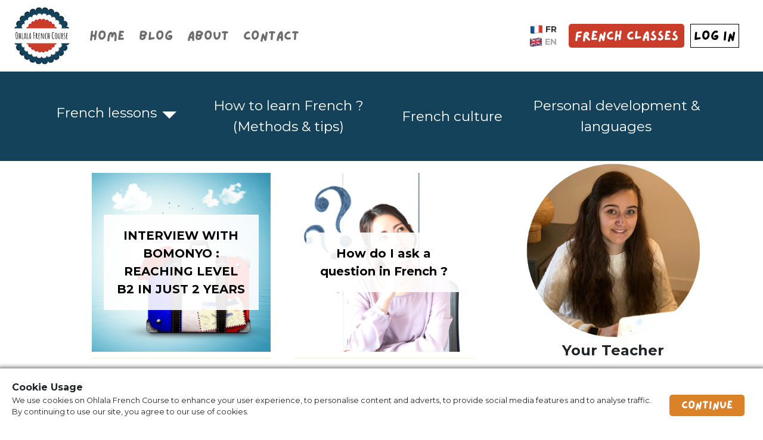

--- FILE ---
content_type: text/html; charset=utf-8
request_url: https://www.ohlalafrenchcourse.com/en/blog/tag/learnfrench
body_size: 68023
content:
<!DOCTYPE html>
<html>

<head>
  <meta name="viewport" content="width=device-width, initial-scale=1">
  <meta name="turbolinks-cache-control" content="no-cache">
  <meta name="p:domain_verify" content="a205cb15aab12455e1b92e7814736b63" />
  <meta name="google-site-verification" content="e2mt01-TTlVHZA1rvgPZZLSGCbxKHKx0V7Jp9ke2bp4" />
  <meta name="google-adsense-account" content="ca-pub-5748268536895300">

  <title> 
        OhLaLa French Course blog | Learn French
  </title>

    <meta name="description" content="The blog that gives a boost to your French learning! Tips, methods, free lessons, francophone culture and above all good mood: This is THE blog to learn French." />


  <link rel="canonical" href="https://www.ohlalafrenchcourse.com/en/blog/tag/learnfrench" />

  <meta name="csrf-param" content="authenticity_token" />
<meta name="csrf-token" content="T3zFcSsZt4nTTVg8HFgwG73XBG3ifkQ8V4xqkpD6j8p1Q7Xgu4jAhlzUK/JVw4C+8DSJlBt5MfovofBgUZc8Rg==" />
  

  <script src="https://cdnjs.cloudflare.com/ajax/libs/i18next/23.2.4/i18next.min.js"></script>

  <link rel="stylesheet" media="all" href="https://main-assets.ohlalafrenchcourse.com/assets/application-ecffdcf9317adfd10105d9c8564ff511a0b6ac9cc1dd346e7dca3a0da7e767d3.css" data-turbolinks-track="reload" />
  <script src="https://main-assets.ohlalafrenchcourse.com/assets/application-f7ccabbfb46edcb621d0cdf6b9570804b3f7f3f81e1b38991349415d9790e52c.js" data-turbolinks-track="reload" defer="defer"></script>
  
  <script src="https://cdnjs.cloudflare.com/ajax/libs/jquery-validate/1.19.1/jquery.validate.js" defer></script>
  <script src="https://cdnjs.cloudflare.com/ajax/libs/jquery-cookie/1.4.1/jquery.cookie.min.js" defer></script>
  
  <script defer src="https://use.fontawesome.com/releases/v5.11.2/js/all.js" data-mutate-approach="sync"></script>
  <link rel="shortcut icon" type="image/x-icon" href="https://main-assets.ohlalafrenchcourse.com/assets/ohlala_logo_small-5ae887f2b0b8565c0e9797f71a10672b1f47b94ff3dc1c50bab490401331eea7.png" />

   <!-- Global site tag (gtag.js) - Google Analytics -->
  <script async src="https://www.googletagmanager.com/gtag/js?id=UA-146934061-1"></script>
  <script>
    window.dataLayer = window.dataLayer || [];
    function gtag(){dataLayer.push(arguments);}
    gtag('js', new Date());

    gtag('config', 'UA-146934061-1');
  </script>

      <!-- Facebook Pixel Code -->
<script>
!function(f,b,e,v,n,t,s)
{if(f.fbq)return;n=f.fbq=function(){n.callMethod?
n.callMethod.apply(n,arguments):n.queue.push(arguments)};
if(!f._fbq)f._fbq=n;n.push=n;n.loaded=!0;n.version='2.0';
n.queue=[];t=b.createElement(e);t.async=!0;
t.src=v;s=b.getElementsByTagName(e)[0];
s.parentNode.insertBefore(t,s)}(window,document,'script',
'https://connect.facebook.net/en_US/fbevents.js');
 fbq('init', '920678108305451'); 
fbq('track', 'PageView');
</script>
<noscript>
 <img loading="lazy" height="1" width="1" 
src="https://www.facebook.com/tr?id=920678108305451&ev=PageView
&noscript=1"/>
</noscript>
<!-- End Facebook Pixel Code -->





</head>

<body data-locale="en">
  <div class="navbar">
    <div class="logo"></div>
    <div class="name">Ohlala French Course</div>
    <div class="horizontal-menu" id="horizontalMenu">
      <ul>
        <li>
          <a class="menu-item" data-name="/en/" href="/en/">Home</a>
        </li>
        <li>
          <a class="menu-item active" href="/blog">Blog</a>
        </li>
        <li>
          <a class="menu-item" data-name="/en/about/" href="/en/about/">About</a>
        </li>
        <li>
          <a class="menu-item" data-name="/en/contact/" href="/en/contact/">Contact</a>
        </li>
      </ul>
    </div>
    <div class="navbar-right">
      <div class="language-selector">
        <a href="/fr/blog/tag/learnfrench" class="lang-link ">
          <img src="https://cdn.ohlalafrenchcourse.com/site/website/flag_fr.webp"
               style="width: 20px;">
          <span>FR</span>
        </a>
        <a href="/en/blog/tag/learnfrench" class="lang-link active">
          <img src="https://cdn.ohlalafrenchcourse.com/site/website/flag_en.webp"
               style="width: 20px;"> <span>EN</span>
        </a>
      </div>
      <a  href="/en/school/" data-name="/en/school/" class="ohlala-french-school-btn menu-item">
        French Classes
      </a>
      <a href="{{ site.urls.school_url }}" class="connect-btn">
       LOG IN
      </a>
    </div>
    <div class="navbar-right navbar-right-mobile">
      <a id="openMenuBtn" href="javascript:void(0);" onclick="openMobileMenu()">
        <i class="fas fa-bars"></i>
      </a>
      <a id="closeMenuBtn" class="close-menu-btn" href="javascript:void(0);" onclick="closeMobileMenu()">
        <i class="fas fa-times"></i>
      </a>
      <div class="mobile-menu" id="mobileMenu">
        <div class="menu-overlay"></div>
        <div class="menu-container">
          <div class="menu">
             <ul>
              <li>
                <a class="menu-item" data-name="/en/" href="/en/">Home</a>
              </li>
              <li>
                <a class="menu-item active" href="/en/blog">Blog</a>
              </li>
              <li>
                <a class="menu-item" data-name="/en/about/" href="/en/about/">About</a>
              </li>
              <li>
                <a class="menu-item" data-name="/en/contact/" href="/en/contact/">Contact</a>
              </li>
            </ul>

            <div class="buttons-container">
              
              <a  href="/en/school/" data-name="/en/school/" class="ohlala-french-school-btn menu-item">
                French Classes
              </a>
              <a href="{{ site.urls.school_url }}" class="connect-btn">
                LOG IN
              </a>
            </div>

            <div class="language-selector">
              <a href="/fr/blog/tag/learnfrench" class="lang-link ">
                <img src="https://cdn.ohlalafrenchcourse.com/site/website/flag_fr.webp"
               style="width: 20px;"> <span>FR</span>
              </a>
              <a href="/en/blog/tag/learnfrench" class="lang-link active">
                <img src="https://cdn.ohlalafrenchcourse.com/site/website/flag_en.webp"
               style="width: 20px;"> <span>EN</span>
              </a>
            </div>
          </div>
        </div>
      </div>
    </div>
  </div>


  <div id="darkOverlay" class="dark-overlay">
  </div>
  <div class="main-container">
    <div class="blog-page">
  <div class="sub-menu d-flex justify-content-center align-items-center" style="width: 100%; overflow-x: auto;">
    <ul class="nav">
      <li class="nav-item d-flex align-items-center" style="min-width: 200px; max-width: 350px">
        <div class="d-flex justify-content-center" style="width: 100%;">
            <a class="nav-link" href="/en/blog/category/french-lessons">French lessons</a>
              
          
              <button class="dropdown-toggle" id="dropdownMenuLink1" data-toggle="dropdown" aria-haspopup="true" aria-expanded="false"></button>
              <div class="dropdown-menu" aria-labelledby="">
                      
                        <a class="dropdown-item" href="/en/blog/category/french-vocabulary">French Vocabulary</a>
                    
                      
                        <a class="dropdown-item" href="/en/blog/category/french-grammar">French Grammar</a>
                    
              </div>
        </div>
      </li>
      <li class="nav-item d-flex align-items-center" style="min-width: 200px; max-width: 350px">
        <div class="d-flex justify-content-center" style="width: 100%;">
            <a class="nav-link" href="/en/blog/category/how-to-learn-french-methods-tips">How to learn French ? (Methods &amp; tips)</a>
              
          
        </div>
      </li>
      <li class="nav-item d-flex align-items-center" style="min-width: 200px; max-width: 350px">
        <div class="d-flex justify-content-center" style="width: 100%;">
            <a class="nav-link" href="/en/blog/category/french-culture">French culture</a>
              
          
        </div>
      </li>
      <li class="nav-item d-flex align-items-center" style="min-width: 200px; max-width: 350px">
        <div class="d-flex justify-content-center" style="width: 100%;">
            <a class="nav-link" href="/en/blog/category/personal-development-languages">Personal development &amp; languages</a>
              
          
        </div>
      </li>
    </ul>
  </div>
  <div class="container">



    <div class="d-flex" style="width: 100%">
      <div class="d-flex flex-wrap blog-left-column justify-content-center" style="width: 70%; align-content: flex-start;">
        <div class="d-flex flex-column align-items-center" style="width: 300px; margin: 20px; background-color: white; height: calc(300px + 152px);">
  <div class="image-container" style="height: 300px; position: relative; width: 100%;">
    <img loading="lazy" class="lazyload" data-src="https://s3.eu-central-1.amazonaws.com/ohlalafrenchcourse-assets/images/article/image/55/illustration_image.png" style="width: 100%;">
    <div class="d-flex justify-content-center align-items-center"
      style="width: 100%; height: 100%; position: absolute; top: 0; left: 0;">
      <div class="home-article-content">
             <a href="/en/blog/article/interview-with-bomonyo-reaching-level-b2-in-just-2-years">INTERVIEW WITH BOMONYO : REACHING LEVEL B2 IN JUST 2 YEARS</a>
        
      </div>
    </div>
  </div>

  <div class="home-article-footer d-flex flex-column align-items-center">
    <div class="d-flex flex-column align-items-center">
      <span style="color: #f6eadd; text-align: center;">
              <a style="color: #14425b; font-weight: bold;" href="/en/blog/category/how-to-learn-french-methods-tips">How to learn French ? (Methods &amp; tips)</a> 
      
      </span>
      <span> 11 July 2020</span></div>
  </div>
</div>

        <div class="d-flex flex-column align-items-center" style="width: 300px; margin: 20px; background-color: white; height: calc(300px + 152px);">
  <div class="image-container" style="height: 300px; position: relative; width: 100%;">
    <img loading="lazy" class="lazyload" data-src="https://s3.eu-central-1.amazonaws.com/ohlalafrenchcourse-assets/images/article/image/43/illustration_image.png" style="width: 100%;">
    <div class="d-flex justify-content-center align-items-center"
      style="width: 100%; height: 100%; position: absolute; top: 0; left: 0;">
      <div class="home-article-content">
             <a href="/en/blog/article/how-do-i-ask-a-question-in-french">How do I ask a question in French ?</a>
        
      </div>
    </div>
  </div>

  <div class="home-article-footer d-flex flex-column align-items-center">
    <div class="d-flex flex-column align-items-center">
      <span style="color: #f6eadd; text-align: center;">
              <a style="color: #14425b; font-weight: bold;" href="/en/blog/category/french-grammar">French Grammar</a> 
      
      </span>
      <span> 19 April 2020</span></div>
  </div>
</div>

        <div class="d-flex flex-column align-items-center" style="width: 300px; margin: 20px; background-color: white; height: calc(300px + 152px);">
  <div class="image-container" style="height: 300px; position: relative; width: 100%;">
    <img loading="lazy" class="lazyload" data-src="https://s3.eu-central-1.amazonaws.com/ohlalafrenchcourse-assets/images/article/image/42/illustration_image.png" style="width: 100%;">
    <div class="d-flex justify-content-center align-items-center"
      style="width: 100%; height: 100%; position: absolute; top: 0; left: 0;">
      <div class="home-article-content">
             <a href="/en/blog/article/entendre-or-ecouter-never-mix-them-up-again">&quot;Entendre&quot; or &quot;Écouter&quot; ? Never mix them up again !</a>
        
      </div>
    </div>
  </div>

  <div class="home-article-footer d-flex flex-column align-items-center">
    <div class="d-flex flex-column align-items-center">
      <span style="color: #f6eadd; text-align: center;">
              <a style="color: #14425b; font-weight: bold;" href="/en/blog/category/french-vocabulary">French Vocabulary</a> 
      
      </span>
      <span> 16 April 2020</span></div>
  </div>
</div>

        <div class="d-flex flex-column align-items-center" style="width: 300px; margin: 20px; background-color: white; height: calc(300px + 152px);">
  <div class="image-container" style="height: 300px; position: relative; width: 100%;">
    <img loading="lazy" class="lazyload" data-src="https://s3.eu-central-1.amazonaws.com/ohlalafrenchcourse-assets/images/article/image/41/illustration_image.png" style="width: 100%;">
    <div class="d-flex justify-content-center align-items-center"
      style="width: 100%; height: 100%; position: absolute; top: 0; left: 0;">
      <div class="home-article-content">
             <a href="/en/blog/article/speak-french-in-only-17-minutes-a-day-even-if-you-re-a-beginner">Speak French in only 17 minutes a day (even if you&#39;re a beginner)</a>
        
      </div>
    </div>
  </div>

  <div class="home-article-footer d-flex flex-column align-items-center">
    <div class="d-flex flex-column align-items-center">
      <span style="color: #f6eadd; text-align: center;">
              <a style="color: #14425b; font-weight: bold;" href="/en/blog/category/how-to-learn-french-methods-tips">How to learn French ? (Methods &amp; tips)</a> 
      
      </span>
      <span> 13 April 2020</span></div>
  </div>
</div>

      </div>

      <div class="d-flex flex-column align-items-center blog-right-column" style="width: 30%">
        <div class="d-flex flex-column align-items-center" style="width: 100%">
          <div style="width:300px"><img loading="lazy" class="lazyload" data-src="https://cdn.ohlalafrenchcourse.com/site/2020/about/Photo_Manon.png" style="width: 100%"></div>
          <div style="font-size: 24px; font-weight: bold;"><span class="translation_missing" title="translation missing: en.your_teacher">Your Teacher</span></div>
          <div style="margin-top: 10px;">
            My name is Manon, I am French and a certified French teacher.<br> I am here to teach you how to speak real French, authentic French and to give your French a boost.<br>I am a "French 2.0 teacher" from the moment I decided to become a French teacher, my ambition has always been to teach French online.<br><a href="/en/about/">Read more</a>
          </div>
          <div class="separator" style="background-color: #f6eadd;"></div>
          <div class="d-flex justify-content-around  social-box"
    style="font-size: 50px; margin-top: 20px; width: 100%;  padding: 10px;">
    <a href="https://www.facebook.com/OhlalaFrenchCourse/" target="_blank"><i class="fab fa-facebook-square"
            style="color: #3C5A99"></i></a>
    <a href="https://www.instagram.com/ohlalafrenchcourse/" target="_blank">
        <img loading="lazy" src="https://main-assets.ohlalafrenchcourse.com/assets/instagram_logo-1f4c6e8e98ab3f8c4ed34500ed73bf0775974bfaf9e2825a69562dfc8497d391.png" style="width: 44px; margin-bottom: 10px;">
    </a>
    <a href="https://twitter.com/ohlalafrcourse" target="_blank"><i class="fab fa-twitter-square"
            style="color: #00acee"></i></a>
    <a href="https://www.pinterest.fr/OhLaLaFrenchCourse/" target="_blank"><i class="fab fa-pinterest-square"
            style="color: #c8232c"></i></a>
    <a href="https://www.linkedin.com/company/20517692/" target="_blank"><i class="fab fa-linkedin"
            style="color: #0e76a8"></i></a>
    <a href="https://www.youtube.com/channel/UCSpvTtFPjWhSHiOlH5FyVzA" target="_blank">
        <i class="fab fa-youtube" style="color:#FF0000"></i>
    </a>
            
</div>
        </div>
        <div class="separator" style="background-color: #f6eadd;"></div>
        <div class="title d-flex justify-content-center" style="width: 100%;">
          Tags
        </div>
        <div class="d-flex justify-content-center flex-wrap" style="width: 100%;">
              <div style="margin: 2px; color: #f6eadd; font-size: 14px;">
                  <a style="color: #14425b; font-weight: bold;" href="/en/blog/tag/coursenligne">#CoursEnLigne</a>
              </div>
              <div style="margin: 2px; color: #f6eadd; font-size: 14px;">
                  <a style="color: #14425b; font-weight: bold;" href="/en/blog/tag/oralcomprehension">#OralComprehension</a>
              </div>
              <div style="margin: 2px; color: #f6eadd; font-size: 14px;">
                  <a style="color: #14425b; font-weight: bold;" href="/en/blog/tag/togreetsomeoneinfrench">#ToGreetSomeoneInFrench</a>
              </div>
              <div style="margin: 2px; color: #f6eadd; font-size: 14px;">
                  <a style="color: #14425b; font-weight: bold;" href="/en/blog/tag/francaisenligne">#FrançaisEnLigne</a>
              </div>
              <div style="margin: 2px; color: #f6eadd; font-size: 14px;">
                  <a style="color: #14425b; font-weight: bold;" href="/en/blog/tag/direbonjour">#DireBonjour</a>
              </div>
              <div style="margin: 2px; color: #f6eadd; font-size: 14px;">
                  <a style="color: #14425b; font-weight: bold;" href="/en/blog/tag/ticdelangage">#TicDeLangage</a>
              </div>
              <div style="margin: 2px; color: #f6eadd; font-size: 14px;">
                  <a style="color: #14425b; font-weight: bold;" href="/en/blog/tag/comparatif">#Comparatif</a>
              </div>
              <div style="margin: 2px; color: #f6eadd; font-size: 14px;">
                  <a style="color: #14425b; font-weight: bold;" href="/en/blog/tag/b2">#B2</a>
              </div>
              <div style="margin: 2px; color: #f6eadd; font-size: 14px;">
                  <a style="color: #14425b; font-weight: bold;" href="/en/blog/tag/languageregisters">#LanguageRegisters</a>
              </div>
              <div style="margin: 2px; color: #f6eadd; font-size: 14px;">
                  <a style="color: #14425b; font-weight: bold;" href="/en/blog/tag/fos">#FOS</a>
              </div>
              <div style="margin: 2px; color: #f6eadd; font-size: 14px;">
                  <a style="color: #14425b; font-weight: bold;" href="/en/blog/tag/voyage">#Voyage</a>
              </div>
              <div style="margin: 2px; color: #f6eadd; font-size: 14px;">
                  <a style="color: #14425b; font-weight: bold;" href="/en/blog/tag/sepresenter">#SePrésenter</a>
              </div>
              <div style="margin: 2px; color: #f6eadd; font-size: 14px;">
                  <a style="color: #14425b; font-weight: bold;" href="/en/blog/tag/frenchadverb">#FrenchAdverb</a>
              </div>
              <div style="margin: 2px; color: #f6eadd; font-size: 14px;">
                  <a style="color: #14425b; font-weight: bold;" href="/en/blog/tag/enfait">#EnFait</a>
              </div>
              <div style="margin: 2px; color: #f6eadd; font-size: 14px;">
                  <a style="color: #14425b; font-weight: bold;" href="/en/blog/tag/litteraturefrancaise">#LittératureFrançaise</a>
              </div>
              <div style="margin: 2px; color: #f6eadd; font-size: 14px;">
                  <a style="color: #14425b; font-weight: bold;" href="/en/blog/tag/mentalhealth">#MentalHealth</a>
              </div>
              <div style="margin: 2px; color: #f6eadd; font-size: 14px;">
                  <a style="color: #14425b; font-weight: bold;" href="/en/blog/tag/noelenfrance">#NoëlenFrance</a>
              </div>
              <div style="margin: 2px; color: #f6eadd; font-size: 14px;">
                  <a style="color: #14425b; font-weight: bold;" href="/en/blog/tag/factsaboutfrance">#FactsAboutFrance</a>
              </div>
              <div style="margin: 2px; color: #f6eadd; font-size: 14px;">
                  <a style="color: #14425b; font-weight: bold;" href="/en/blog/tag/lafranceenchiffre">#LaFranceEnChiffre</a>
              </div>
              <div style="margin: 2px; color: #f6eadd; font-size: 14px;">
                  <a style="color: #14425b; font-weight: bold;" href="/en/blog/tag/tense">#Tense</a>
              </div>
        </div>
        <div class="separator" style="background-color: #f6eadd;"></div>
       
      </div>
    </div>

    <div class="d-flex justify-content-center digg_pagination" style="width: 100%; margin-bottom: 20px;">
        
    </div>

    <div class="newsletter_block" style="margin-top: 80px; margin-bottom: 40px;">
      <div class="d-flex justify-content-center" style="width: 100%;">
          <div class="d-flex flex-column align-items-center subscribe-block">
            <div class="d-flex flex-column justify-content-center align-items-center newsletter-text">
              <div id="modal_newsletter_title" style="margin-top: 30px; font-weight: bold; ">
                « I don't understand the French and they don't understand me! »
              </div>
              <div id="modal_newsletter_subtitle" style="margin-top: 10px; font-size: 18px;">
                Do you find that there is a <strong>HUGE</strong> gap between the French you learned in school and <strong>the French that native speakers use?</strong>
              </div>
              <div class="d-flex image-reasons" style="margin-top: 20px;">
                <div class="d-flex align-items-center newsletter-mail-img-box">
                  <img loading="lazy" src="https://cdn.ohlalafrenchcourse.com/site/2022/landing/ebook.png" style="width: 400px;">
                </div>
                <div  class="d-flex flex-column justify-content-center newsletter-reasons" style="font-size:18px;">
                  <div id="modal-newsletter-reasons" style="width:450px; margin-top: 30px;">
                    Learn to <strong>master spoken French, the authentic French</strong> that native speakers really speak in this <strong><u>free ebook</u></strong> :
                  </div>
                  <div>
                    <div id="modal_newsletter_form_box" class="d-flex align-items-center justify-content-center" style="width: 100%;">
                      <form id="newsletter_form_modal">
                        <div class="d-flex flex-column align-items-center" style="width: 100%;">
                          <div class="d-flex flex-column form-fields">
                            <input type="text" name="newsletterFirstnameModal" id="newsletterFirstnameModalInput" placeholder="Your first name" class="form-control form-control-lg firstname-input">
                          </div>
                          <div class="d-flex flex-column form-fields">
                            <input type="email" autocapitalize="none" name="newsletterEmailModal" id="newsletterEmailModalInput" placeholder="Your email address" class="form-control form-control-lg email-input">
                          </div>
                          <div class="d-flex flex-column form-fields" style="margin-bottom: 10px;">
                            <button type="button" class="btn default-btn newsletter-submit-btn" onclick="subscribeToNewsletterModal()">I WANT THIS EBOOK</button>
                          </div>
                        </div>
                      </form>
                    </div>
                    <div id="modal_newsletter_form_message_box" style="margin-top: 20px; display: none;">
                      <div class="d-flex justify-content-center" id="modal_newsletter_form_message">
                        An email has been sent to you, check your mailbox.
                      </div>
                    </div>
                    <div id="newsletterInfos" style="font-size: 12px; margin-bottom: 20px;">
                      By registering, you agree to receive the very French emails from Ohlala French Course
                    </div>
                  </div>
                </div>
              </div>
            </div>
           
          </div>
        </div>

    </div>

  </div>

</div>

  </div>

  <div id="cookiesMessage"
     class="cookies-message">
  <div class="cookies-message-title">
    Cookie Usage
  </div>
  <div class="cookies-message-content">
    <div class="cookies-message-body">
      We use cookies on Ohlala French Course to enhance your user experience, to personalise content and adverts, to provide social media features and to analyse traffic. By continuing to use our site, you agree to our use of cookies.
    </div>
    <div class="cta-btn-box">
      <button class="cta-button"
              onclick="closeCookiesMessage()">
          Continue
      </button>
    </div>
  </div>
</div>

  <div class="app-footer">
  <div class="container">
      <div class="d-flex flex-column justify-content-center align-items-center">
          <div class="d-flex footer-boxes flex-wrap justify-content-between">
            <div class="footer-box d-flex flex-column">
              <div class="footer-box-title">Contact me</div>
              <div><a href="mailto:info@ohlalafrenchcourse.com">info@ohlalafrenchcourse.com</a></div>
            </div>
            <div class="footer-box d-flex flex-column">
              <div class="footer-box-title">Quick links</div>
              <a class="quick-link" href="/?locale=en">home</a>
             
              <a class="quick-link" href="/page/courses?locale=en">courses</a>
              <a class="quick-link" href="/blog">blog</a>
              <a class="quick-link" href="/evaluation?locale=en">Level test</a>
              <a class="quick-link" href="/about?locale=en">about</a>
              <a class="quick-link" href="/contact?locale=en">contact</a>
            </div>
            <div class="footer-box d-flex flex-column">
              <div class="footer-box-title">Stay in touch !</div>
              <div>Follow me on my social networks and let’s keep in touch.</div>
              <div class="d-flex justify-content-around  social-box"
    style="font-size: 50px; margin-top: 20px; width: 100%;  padding: 10px;">
    <a href="https://www.facebook.com/OhlalaFrenchCourse/" target="_blank"><i class="fab fa-facebook-square"
            style="color: #3C5A99"></i></a>
    <a href="https://www.instagram.com/ohlalafrenchcourse/" target="_blank">
        <img loading="lazy" src="https://main-assets.ohlalafrenchcourse.com/assets/instagram_logo-1f4c6e8e98ab3f8c4ed34500ed73bf0775974bfaf9e2825a69562dfc8497d391.png" style="width: 44px; margin-bottom: 10px;">
    </a>
    <a href="https://twitter.com/ohlalafrcourse" target="_blank"><i class="fab fa-twitter-square"
            style="color: #00acee"></i></a>
    <a href="https://www.pinterest.fr/OhLaLaFrenchCourse/" target="_blank"><i class="fab fa-pinterest-square"
            style="color: #c8232c"></i></a>
    <a href="https://www.linkedin.com/company/20517692/" target="_blank"><i class="fab fa-linkedin"
            style="color: #0e76a8"></i></a>
    <a href="https://www.youtube.com/channel/UCSpvTtFPjWhSHiOlH5FyVzA" target="_blank">
        <i class="fab fa-youtube" style="color:#FF0000"></i>
    </a>
            
</div>
            </div>
          </div>
          <div class="d-flex">
            <div style="margin-bottom: 20px;">
              <button id="langPicker" style="background-color: transparent; border: none; font-size: 12px;" data-toggle="dropdown" 
aria-haspopup="true" aria-expanded="false">
    <u>EN <i class="fas fa-chevron-down" style="margin-left: 5px;"></i></u>
</button>
<div class="dropdown-menu dropdown-menu-lg-right" id="langPickerDropdown" aria-labelledby="langPicker">
    <a class="dropdown-item" href="http://www.ohlalafrenchcourse.fr/en/blog/tag/learnfrench">Français</a>
    <a class="dropdown-item" href="http://www.ohlalafrenchcourse.com/en/blog/tag/learnfrench">English</a>
</div>
            </div>
          </div>
          <div class="d-flex justify-content-around footer-copyright-desktop">
            ©<span class="current-year"></span> OhlalaFrenchCourse - <a href="javascript:void(0);" data-toggle="modal" data-target="#legalMentionsModal">
              Legal Notice </a> - <a
              href="https://cdn.ohlalafrenchcourse.com/docs/general_conditions_fr.pdf"
              target="_blank"> Terms and conditions </a>
          </div>
          <div class="d-flex flex-column footer-copyright-mobile align-items-center">
            <div><a href="javascript:void(0);" data-toggle="modal" data-target="#legalMentionsModal"> Legal Notice </a> - <a
                href="https://cdn.ohlalafrenchcourse.com/docs/general_conditions_fr.pdf"
                target="_blank"> Terms and conditions </a></div>
            <div>©<span class="current-year"></span> OhlalaFrenchCourse</div>
          </div>
        </div>
  </div>

</div>

<div class="modal fade" id="legalMentionsModal" tabindex="-1" role="dialog" aria-labelledby="legalMentions"
  aria-hidden="true">
  <div class="modal-dialog modal-dialog-scrollable" role="document">
    <div class="modal-content">
      <div class="modal-header">
        <h5 class="modal-title" id="legalMentions">Legal Notice</h5>
        <button type="button" class="close" data-dismiss="modal" aria-label="Close">
          <span aria-hidden="true">&times;</span>
        </button>
      </div>
      <div class="modal-body">
        <div style="text-align: justify;">
          <h2>Informations légales</h2>
          <h3>1. Présentation du site.</h3>
          <p>En vertu de l'article 6 de la loi n° 2004-575 du 21 juin 2004 pour la confiance dans l'économie numérique,
            il est précisé aux utilisateurs du site <a
              href="http://www.ohlalafrenchcourse.com/">www.ohlalafrenchcourse.com</a> l'identité des différents
            intervenants dans le cadre de sa réalisation et de son suivi :</p>
          <p><strong>Propriétaire</strong> : EI Manon Gonnard – Statut micro-entrepreneur – Numéro SIRET 888 591 195 00027 - 
            11 Avenue Paul Girard, 10500 Dienville.<br />
            <strong>Créateur</strong> : 1Line
            <strong>Responsable publication</strong> : Manon Gonnard – info@ohlalafrenchcourse.com<br />
            Le responsable de publication est une personne physique ou une personne morale.<br />
            <strong>Webmaster</strong> : 1Line – contact@1line.be<br />
            <strong>Hébergeur</strong> : Amazon aws – Amazon Web Services, Inc 440 Terry Ave N, Seattle, WA 98109<br />
            Crédits : Création site web : 1Line<br />
            Le modèle de mentions légales est offert par Subdelirium.com <a target="_blank"
              href="https://www.subdelirium.com/generateur-de-mentions-legales/">Mentions légales</a></p>
          <h3>2. Conditions générales d’utilisation du site et des services proposés.</h3>
          <p>L’utilisation du site <a href="http://www.ohlalafrenchcourse.com/">www.ohlalafrenchcourse.com</a> implique
            l’acceptation pleine et entière des conditions générales d’utilisation ci-après décrites. Ces conditions
            d’utilisation sont susceptibles d’être modifiées ou complétées à tout moment, les utilisateurs du site <a
              href="http://www.ohlalafrenchcourse.com/">www.ohlalafrenchcourse.com</a> sont donc invités à les consulter
            de manière régulière.</p>
          <p>Ce site est normalement accessible à tout moment aux utilisateurs. Une interruption pour raison de
            maintenance technique peut être toutefois décidée par Manon Gonnard, qui s’efforcera alors de communiquer
            préalablement aux utilisateurs les dates et heures de l’intervention.</p>
          <p>Le site <a href="http://www.ohlalafrenchcourse.com/">www.ohlalafrenchcourse.com</a> est mis à jour
            régulièrement par Manon Gonnard. De la même façon, les mentions légales peuvent être modifiées à tout moment
            : elles s’imposent néanmoins à l’utilisateur qui est invité à s’y référer le plus souvent possible afin d’en
            prendre connaissance.</p>
          <h3>3. Description des services fournis.</h3>
          <p>Le site <a href="http://www.ohlalafrenchcourse.com/">www.ohlalafrenchcourse.com</a> a pour objet de fournir
            une information concernant l’ensemble des activités de la société.</p>
          <p>Manon Gonnard s’efforce de fournir sur le site <a
              href="http://www.ohlalafrenchcourse.com/">www.ohlalafrenchcourse.com</a> des informations aussi précises
            que possible. Toutefois, elle ne pourra être tenue responsable des omissions, des inexactitudes et des
            carences dans la mise à jour, qu’elles soient de son fait ou du fait des tiers partenaires qui lui
            fournissent ces informations.</p>
          <p>Toutes les informations indiquées sur le site <a
              href="http://www.ohlalafrenchcourse.com/">www.ohlalafrenchcourse.com</a> sont données à titre indicatif,
            et sont susceptibles d’évoluer. Par ailleurs, les renseignements figurant sur le site <a
              href="http://www.ohlalafrenchcourse.com/">www.ohlalafrenchcourse.com</a> ne sont pas exhaustifs. Ils sont
            donnés sous réserve de modifications ayant été apportées depuis leur mise en ligne.</p>
          <h3>4. Limitations contractuelles sur les données techniques.</h3>
          <p>Le site utilise la technologie JavaScript et Ruby.</p>
          <p>Le site Internet ne pourra être tenu responsable de dommages matériels liés à l’utilisation du site. De
            plus, l’utilisateur du site s’engage à accéder au site en utilisant un matériel récent, ne contenant pas de
            virus et avec un navigateur de dernière génération mis-à-jour</p>
          <h3>5. Propriété intellectuelle et contrefaçons.</h3>
          <p>Manon Gonnard est propriétaire des droits de propriété intellectuelle ou détient les droits d’usage sur
            tous les éléments accessibles sur le site, notamment les textes, images, graphismes, logo, icônes, sons,
            logiciels.</p>
          <p>Toute reproduction, représentation, modification, publication, adaptation de tout ou partie des éléments du
            site, quel que soit le moyen ou le procédé utilisé, est interdite, sauf autorisation écrite préalable de :
            Manon Gonnard.</p>
          <p>Toute exploitation non autorisée du site ou de l’un quelconque des éléments qu’il contient sera considérée comme 
          constitutive d’une contrefaçon et poursuivie conformément aux dispositions des articles en vigueur et du Code de 
          Propriété Intellectuelle français.</p>
          <h3>6. Limitations de responsabilité.</h3>
          <p>Manon Gonnard ne pourra être tenue responsable des dommages directs et indirects causés au matériel de
            l’utilisateur, lors de l’accès au site www.ohlalafrenchcourse.com, et résultant soit de l’utilisation d’un
            matériel ne répondant pas aux spécifications indiquées au point 4, soit de l’apparition d’un bug ou d’une
            incompatibilité.</p>
          <p>Manon Gonnard ne pourra également être tenue responsable des dommages indirects (tels par exemple qu’une
            perte de marché ou perte d’une chance) consécutifs à l’utilisation du site <a
              href="http://www.ohlalafrenchcourse.com/">www.ohlalafrenchcourse.com</a>.</p>
          <p>Des espaces interactifs (possibilité de poser des questions dans l’espace contact) sont à la disposition 
          des utilisateurs. Manon Gonnard se réserve le droit de supprimer, sans mise en demeure préalable, tout contenu 
          déposé dans cet espace qui contreviendrait à la législation applicable en France, en particulier aux dispositions 
          relatives à la protection des données. Le cas échéant, Manon Gonnard se réserve également la possibilité de 
          mettre en cause la responsabilité civile et/ou pénale de l’utilisateur, notamment en cas de message à caractère 
          raciste, injurieux, diffamant, ou pornographique, quel que soit le support utilisé (texte, photographie…).</p>
          <h3>7. Gestion des données personnelles.</h3>
          
          <p>A l'occasion de l'utilisation du site <a
              href="http://www.ohlalafrenchcourse.com/">www.ohlalafrenchcourse.com</a>, peuvent êtres recueillis : l'URL
            des liens par l'intermédiaire desquels l'utilisateur a accédé au site <a
              href="http://www.ohlalafrenchcourse.com/">www.ohlalafrenchcourse.com</a>, le fournisseur d'accès de
            l'utilisateur, l'adresse de protocole Internet (IP) de l'utilisateur.</p>
          <p> En tout état de cause Manon Gonnard ne collecte des informations personnelles relatives à l'utilisateur
            que pour le besoin de certains services proposés par le site <a
              href="http://www.ohlalafrenchcourse.com/">www.ohlalafrenchcourse.com</a>. L'utilisateur fournit ces
            informations en toute connaissance de cause, notamment lorsqu'il procède par lui-même à leur saisie. Il est
            alors précisé à l'utilisateur du site <a
              href="http://www.ohlalafrenchcourse.com/">www.ohlalafrenchcourse.com</a> l’obligation ou non de fournir
            ces informations.</p>
          <p>Aucune information personnelle de l'utilisateur du site <a
              href="http://www.ohlalafrenchcourse.com/">www.ohlalafrenchcourse.com</a> n'est publiée à l'insu de
            l'utilisateur, échangée, transférée, cédée ou vendue sur un support quelconque à des tiers. Seule
            l'hypothèse du rachat de Manon Gonnard et de ses droits permettrait la transmission des dites informations à
            l'éventuel acquéreur qui serait à son tour tenu de la même obligation de conservation et de modification des
            données vis-à-vis de l'utilisateur du site <a
              href="http://www.ohlalafrenchcourse.com/">www.ohlalafrenchcourse.com</a>.</p>
          <h3>8. Liens hypertextes et cookies.</h3>
          <p>Le site <a href="http://www.ohlalafrenchcourse.com/">www.ohlalafrenchcourse.com</a> contient un certain
            nombre de liens hypertextes vers d’autres sites, mis en place avec l’autorisation de Manon Gonnard.
            Cependant, Manon Gonnard n’a pas la possibilité de vérifier le contenu des sites ainsi visités, et
            n’assumera en conséquence aucune responsabilité de ce fait.</p>
          <p>La navigation sur le site <a href="http://www.ohlalafrenchcourse.com/">www.ohlalafrenchcourse.com</a> est
            susceptible de provoquer l’installation de cookie(s) sur l’ordinateur de l’utilisateur. Un cookie est un
            fichier de petite taille, qui ne permet pas l’identification de l’utilisateur, mais qui enregistre des
            informations relatives à la navigation d’un ordinateur sur un site. Les données ainsi obtenues visent à
            faciliter la navigation ultérieure sur le site, et ont également vocation à permettre diverses mesures de
            fréquentation.</p>
          <p>Le refus d’installation d’un cookie peut entraîner l’impossibilité d’accéder à certains services.
            L’utilisateur peut toutefois configurer son ordinateur de la manière suivante, pour refuser l’installation
            des cookies :</p>
          <p>Sous Internet Explorer : onglet outil (pictogramme en forme de rouage en haut a droite) / options internet.
            Cliquez sur Confidentialité et choisissez Bloquer tous les cookies. Validez sur Ok.</p>
          <p>Sous Firefox : en haut de la fenêtre du navigateur, cliquez sur le bouton Firefox, puis aller dans l'onglet
            Options. Cliquer sur l'onglet Vie privée.
            Paramétrez les Règles de conservation sur : utiliser les paramètres personnalisés pour l'historique. Enfin
            décochez-la pour désactiver les cookies.</p>
          <p>Sous Safari : Cliquez en haut à droite du navigateur sur le pictogramme de menu (symbolisé par un rouage).
            Sélectionnez Paramètres. Cliquez sur Afficher les paramètres avancés. Dans la section "Confidentialité",
            cliquez sur Paramètres de contenu. Dans la section "Cookies", vous pouvez bloquer les cookies.</p>
          <p>Sous Chrome : Cliquez en haut à droite du navigateur sur le pictogramme de menu (symbolisé par trois lignes
            horizontales). Sélectionnez Paramètres. Cliquez sur Afficher les paramètres avancés. Dans la section
            "Confidentialité", cliquez sur préférences. Dans l'onglet "Confidentialité", vous pouvez bloquer les
            cookies.</p>

          <h3>9. Droit applicable et attribution de juridiction.</h3>
          <p>Tout litige en relation avec l’utilisation du site <a
              href="http://www.ohlalafrenchcourse.com/">www.ohlalafrenchcourse.com</a>est soumis au droit français. Il est fait attribution exclusive de juridiction aux tribunaux compétents de France.</p>
          <h3>11. Lexique.</h3>
          <p>Utilisateur : Internaute se connectant, utilisant le site susnommé.</p>
          <p>Informations personnelles : « les informations qui permettent, sous quelque forme que ce soit, directement
            ou non, l'identification des personnes physiques auxquelles elles s'appliquent » (article 4 de la loi n°
            78-17 du 6 janvier 1978).</p>


        </div>
      </div>
      <div class="modal-footer">
        <button type="button" class="btn btn-secondary" data-dismiss="modal">Fermer</button>
      </div>
    </div>
  </div>
</div>

  <div class="modal fade modal-reservation" tabindex="-1" role="dialog" aria-labelledby="myLargeModalLabel" aria-hidden="true">
    <div class="modal-dialog modal-xl">
    
      <div class="modal-content">
        <button type="button" class="close" data-dismiss="modal" aria-label="Close" style="position:absolute; top: 10px; right: 10px;">
          <span aria-hidden="true">&times;</span>
        </button>

        <div class="reservation-page">
  <div class="title" id="reservationTitle">Online French courses booking</div>

  <div class="reservation-section">
    <div class="reservation-section-title">How many hours of French do you want to book?</div>
    <div class="d-flex justify-content-center reservation-hours-box" style="width: 100%">
      <div class="reservation-hours-btn"><a href="javascript:void(0)" onclick="removeReservationHours()"><i
            class="fas fa-minus-circle"></i></a></div>
      <div class="reservation-hours">
        <input id="reservationHoursBox" onkeyup="onReservationHoursChange()" onchange="onReservationHoursFocusOut()"
          type="number" value="0" style="width: 40px; border: none; overflow: visible; text-align:center;">
        hours*</div>
      <div class="reservation-hours-btn"><a href="javascript:void(0)" onclick="addReservationHours()"><i
            class="fas fa-plus-circle"></i></a></div>
    </div>
  </div>

  <div class="reservation-section">
    <div class="reservation-section-title">Price calculation:</div>
    <div class="reservation-content">I book <span id="reservationNbHours"
        class="reservation-dynamic-field">...</span>
      course hours for a total price of <span id="reservationTotalPrice"
        class="reservation-dynamic-field">...</span></div>
  

  </div>

  <div>
   <div class="d-flex flex-column align-items-start">
    <div class="reservation-section-title">
      <a data-toggle="collapse" href="#collapsePromoCode" style="color: darkgrey;" role="button" aria-expanded="false" aria-controls="collapsePromoCode">
      Promo code
      </a>
    </div>
    <div class="collapse" id="collapsePromoCode">
        <input id="promoCodeInput" type="text" class="form-control form-control-sm" placeholder="GIFT-XXXX"
        style="width: 115px; margin-top: 0;">
        <div id="promoCodeErrorMessage" class="error" style="display: none; font-size: 12px; color: red; text-align: center; width: 100%;"></div>
    </div>
    
    </div>
  </div>

  <div class="reservation-section" style="margin-top: 20px;">
    
    <div class="reservation-section-title">I order: </div>
      <div>
        <div class="d-flex justify-content-center" style="width: 100%">
          <div style="width: 90%" class="reservation-form-box">

            <div class="accordion mt-3" id="coursesReservationAccordion">
              <div class="card">
                <div class="card-header" id="headingTwo">
                  <h2 class="mb-0" style="color: #14425b;">
                    <button class="btn btn-link btn-block text-left " type="button" data-toggle="collapse"
                      data-target="#collapseTwo" aria-expanded="false" aria-controls="collapseTwo">
                      <i class="fas fa-chevron-right mr-1"></i> Register
                    </button>
                  </h2>
                </div>
                <div id="collapseTwo" class="collapse show" aria-labelledby="headingTwo"
                  data-parent="#coursesReservationAccordion">
                  <div class="card-body">
                    <form id="registrationForm2" class="register-form" 
    data-cart-id="" 
    data-club="false" 
    data-group="false">
  <div class="d-flex flex-column">
    <input type="text" placeholder="Your first name*"
            id="nameInput2" tabindex="1" name="name">
    <input type="text" placeholder="Your name*"
            id="surnameInput2" tabindex="2" name="surname">
    <input type="email" autocapitalize="none" placeholder="Your email address*"
            tabindex="3" id="emailInput2" name="email">
    <div style="position: relative;">
      <input type="password" placeholder="Your password*"
                tabindex="4" id="passwordInput2" name="password" style="width: 100%;">
      <button type="button" toggle="#password-field" id="togglePassord2"
                class="field_icon toggle-password"
                style="color: lightgray;  background-color: transparent; border: none;"><i
                    class="fa fa-fw fa-eye"></i></button>
    </div>
    <div style="position: relative;">
      <input type="password" placeholder="Confirm your password*"
                tabindex="5" id="confirmPasswordInput2" name="confirmPassword" style="width: 100%;">
      <button type="button" toggle="#password-field" id="togglePassordConfirm2"
                class="field_icon toggle-password-confirm"
                style="color: lightgray; background-color: transparent; border: none;"><i
                    class="fa fa-fw fa-eye"></i></button>
    </div>
    
    <div style="margin-top: 20px;">
      <div class="d-flex align-items-center form-check mt-3">
        <input class="form-check-input" type="checkbox" value="" id="conditionsCheck2"
                    name="conditionsCheck" tabindex="6" style="margin-top: 0px;" required="" aria-required="true">
        <div class="d-flex flex-column">
          <label class="form-check-label" for="conditionsCheck" style="font-size: 14px;">
            I confirm that I have read and I accept the <a href='https://cdn.ohlalafrenchcourse.com/docs/general_conditions_fr.pdf' target='_blank'>terms and conditions</a> by checking this box.*
          </label>
          <label id="conditionsCheck-error2" class="error" for="conditionsCheck"
                        style="display: none;"></label>
        </div>
      </div>
      <div id="registerNewsletterCheck2">
        <div class="d-flex align-items-center form-check mt-3">
          <input class="form-check-input" checked type="checkbox" value="" id="newsletterCheck2"
                        name="newsletterCheck" style="margin-top: 0px;">
          <label class="form-check-label" for="newsletterCheck" style="font-size: 14px;">
            I subscribe to the newsletter.<span style='font-size: 12px;'><br> (and I receive « Master Spoken French » )</span>
          </label>
        </div>
      </div>
      <div id="registerNewsletterCheckAuto2" style="display:none; font-size: 14px;">
        <div class="d-flex align-items-center form-check mt-3">
          Your basket contains free products, you will be automatically subscribed to the newsletter.
        </div>
      </div>
    </div>
    
    <div class="d-flex" style="width:100%;">
      <button type="button" class="btn registration-submit-btn default-btn"
                id="registrationSubmitBtn2" tabindex="7"
                data-member-zone-url="https://member.ohlalafrenchcourse.com/">
        CREATE
      </button>
    </div>
  </div>
</form>

                    <div class="reservation-section-infos" style="margin-top: 40px;">
                      *Required fields
                    </div>
                  </div>
                </div>
              </div>
              <div class="card">
                <div class="card-header" id="headingOne">
                  <h2 class="mb-0" style="color: #14425b;">
                    <button class="btn btn-link btn-block text-left collapsed" type="button" data-toggle="collapse"
                      data-target="#collapseOne" aria-expanded="true" aria-controls="collapseOne">
                      <i class="fas fa-chevron-right mr-1"></i> Already an account ? Login to your account
                    </button>
                  </h2>
                </div>

                <div id="collapseOne" class="collapse" aria-labelledby="headingOne"
                  data-parent="#coursesReservationAccordion">
                  <div class="card-body">
                    <div id="loginErrorMessage4" 
class="alert alert-danger alert-error-message" style="text-align: center; display: none;">
</div>
<form id="loginForm4" class="login-form" 
    data-cart-id="" 
    data-club="false" 
    data-group="false"
    data-courses="true">
  <div style="position:relative; width: 100%">
    <input type="text" name="email" id="emailInput4" value="" placeholder="Your email address" />
  </div>
  <div style="position:relative; width: 100%">
    <input type="password" name="password" id="passwordInput4" value="" placeholder="Your password" />
    <button type="button" id="togglePassword4" class="field_icon toggle-password-login" 
        style="color: lightgray;  background-color: transparent; border: none;"> <i class="fa fa-fw fa-eye"></i></button>
  </div>
  <div class="d-flex justify-content-end" style="font-size: 12px;">
    <a href="/forgot/password">Forgot password</a>
  </div>
    <input type="hidden" name="courses" id="courses" value="true" autocomplete="off" />
  <div class="d-flex justify-content-center" style="width:100%;">
    <button type="submit" name="commit" class="btn login-submit-btn default-btn" id="loginSubmitBtn4">
      
    </button>
  </div>
</form>

                  </div>
                </div>
              </div>

            </div>


            <div class="reservation-section-infos" style="margin-top: 40px;">
              *Required fields
            </div>
          </div>

        </div>

      </div>
  </div>
</div>
      </div>
    </div>
</div>
   <div class="modal fade modal-create-account" tabindex="-1" role="dialog" aria-labelledby="myLargeModalLabel" aria-hidden="true">

    <div class="modal-dialog modal-xl">
      <div class="modal-content">
        <button type="button" class="close" data-dismiss="modal" aria-label="Close" style="position:absolute; top: 10px; right: 10px;">
          <span aria-hidden="true">&times;</span>
        </button>
        <div class="create-account-page">
  <div class="title" id="createAccountTitle">Create an account</div>
  <div class="create-account-section">
    <div>
      <div class="d-flex justify-content-center" style="width: 100%">
        <div style="width: 80%" class="create-account-form-box">
          <form id="registrationForm0" class="register-form" 
    data-cart-id="" 
    data-club="false" 
    data-group="false">
  <div class="d-flex flex-column">
    <input type="text" placeholder="Your first name*"
            id="nameInput0" tabindex="1" name="name">
    <input type="text" placeholder="Your name*"
            id="surnameInput0" tabindex="2" name="surname">
    <input type="email" autocapitalize="none" placeholder="Your email address*"
            tabindex="3" id="emailInput0" name="email">
    <div style="position: relative;">
      <input type="password" placeholder="Your password*"
                tabindex="4" id="passwordInput0" name="password" style="width: 100%;">
      <button type="button" toggle="#password-field" id="togglePassord0"
                class="field_icon toggle-password"
                style="color: lightgray;  background-color: transparent; border: none;"><i
                    class="fa fa-fw fa-eye"></i></button>
    </div>
    <div style="position: relative;">
      <input type="password" placeholder="Confirm your password*"
                tabindex="5" id="confirmPasswordInput0" name="confirmPassword" style="width: 100%;">
      <button type="button" toggle="#password-field" id="togglePassordConfirm0"
                class="field_icon toggle-password-confirm"
                style="color: lightgray; background-color: transparent; border: none;"><i
                    class="fa fa-fw fa-eye"></i></button>
    </div>
    
    <div style="margin-top: 20px;">
      <div class="d-flex align-items-center form-check mt-3">
        <input class="form-check-input" type="checkbox" value="" id="conditionsCheck0"
                    name="conditionsCheck" tabindex="6" style="margin-top: 0px;" required="" aria-required="true">
        <div class="d-flex flex-column">
          <label class="form-check-label" for="conditionsCheck" style="font-size: 14px;">
            I confirm that I have read and I accept the <a href='https://cdn.ohlalafrenchcourse.com/docs/general_conditions_fr.pdf' target='_blank'>terms and conditions</a> by checking this box.*
          </label>
          <label id="conditionsCheck-error0" class="error" for="conditionsCheck"
                        style="display: none;"></label>
        </div>
      </div>
      <div id="registerNewsletterCheck0">
        <div class="d-flex align-items-center form-check mt-3">
          <input class="form-check-input" checked type="checkbox" value="" id="newsletterCheck0"
                        name="newsletterCheck" style="margin-top: 0px;">
          <label class="form-check-label" for="newsletterCheck" style="font-size: 14px;">
            I subscribe to the newsletter.<span style='font-size: 12px;'><br> (and I receive « Master Spoken French » )</span>
          </label>
        </div>
      </div>
      <div id="registerNewsletterCheckAuto0" style="display:none; font-size: 14px;">
        <div class="d-flex align-items-center form-check mt-3">
          Your basket contains free products, you will be automatically subscribed to the newsletter.
        </div>
      </div>
    </div>
    
    <div class="d-flex" style="width:100%;">
      <button type="button" class="btn registration-submit-btn default-btn"
                id="registrationSubmitBtn0" tabindex="7"
                data-member-zone-url="https://member.ohlalafrenchcourse.com/">
        CREATE
      </button>
    </div>
  </div>
</form>

          <div class="create-account-section-infos" style="margin-top: 40px;">
            *Required fields
          </div>
        </div>
      </div>
    </div>
  </div>
</div>
      </div>
    </div>
</div>
    <div class="modal fade modal-login" tabindex="-1" role="dialog" aria-labelledby="myLargeModalLabel" aria-hidden="true">
  <div class="modal-dialog modal-xl">

    <div class="modal-content" style="padding: 20px;">
      <button type="button" class="close" data-dismiss="modal" aria-label="Close"
        style="position:absolute; top: 10px; right: 10px;">
        <span aria-hidden="true">&times;</span>
      </button>
      <div class="title"> SE CONNECTER </div>
      <div class="d-flex justify-content-center" style="width:100%;">
        <div style="width: 80%;">
          <div id="loginErrorMessage0" 
class="alert alert-danger alert-error-message" style="text-align: center; display: none;">
</div>
<form id="loginForm0" class="login-form" 
    data-cart-id="" 
    data-club="false" 
    data-group="false"
    data-courses="false">
  <div style="position:relative; width: 100%">
    <input type="text" name="email" id="emailInput0" value="" placeholder="Your email address" />
  </div>
  <div style="position:relative; width: 100%">
    <input type="password" name="password" id="passwordInput0" value="" placeholder="Your password" />
    <button type="button" id="togglePassword0" class="field_icon toggle-password-login" 
        style="color: lightgray;  background-color: transparent; border: none;"> <i class="fa fa-fw fa-eye"></i></button>
  </div>
  <div class="d-flex justify-content-end" style="font-size: 12px;">
    <a href="/forgot/password">Forgot password</a>
  </div>
  <div class="d-flex justify-content-center" style="width:100%;">
    <button type="submit" name="commit" class="btn login-submit-btn default-btn" id="loginSubmitBtn0">
      SE CONNECTER
    </button>
  </div>
</form>

          
        </div>
      </div>
    </div>
  </div>
</div>
   
<div class="modal fade modal-newsletter" id="newsletterPopupModal" tabindex="-1" role="dialog" aria-labelledby="newsletterPopup"
   aria-hidden="true">
  <div class="modal-dialog modal-dialog-scrollable" role="document">
    <div class="modal-content" style="background-color: transparent !important; border: none !important;">
      <div class="modal-body" style="position: relative !important;">
        <div class="d-flex justify-content-center" style="width: 100%;">
          <div class="d-flex flex-column align-items-center subscribe-block">
            <div class="d-flex flex-column justify-content-center align-items-center newsletter-text">
              <div id="modal_newsletter_title" style="margin-top: 30px; font-weight: bold; ">
                « I don't understand the French and they don't understand me! »
              </div>
              <div id="modal_newsletter_subtitle" style="margin-top: 10px; font-size: 18px;">
                Do you find that there is a <strong>HUGE</strong> gap between the French you learned in school and <strong>the French that native speakers use?</strong>
              </div>
              <div class="d-flex image-reasons" style="margin-top: 20px;">
                <div class="d-flex align-items-center newsletter-mail-img-box">
                  <img loading="lazy" src="https://cdn.ohlalafrenchcourse.com/site/2022/landing/ebook.png" style="width: 400px;">
                </div>
                <div  class="d-flex flex-column justify-content-center newsletter-reasons" style="font-size:18px;">
                  <div id="modal-newsletter-reasons" style="width:450px; margin-top: 30px;">
                    Learn to <strong>master spoken French, the authentic French</strong> that native speakers really speak in this <strong><u>free ebook</u></strong> :
                  </div>
                  <div>
                    <div id="modal_newsletter_form_box" class="d-flex align-items-center justify-content-center" style="width: 100%;">
                      <form id="newsletter_form_modal">
                        <div class="d-flex flex-column align-items-center" style="width: 100%;">
                          <div class="d-flex flex-column form-fields">
                            <input type="text" name="newsletterFirstnameModal" id="newsletterFirstnameModalInput" placeholder="Your first name" class="form-control form-control-lg firstname-input">
                          </div>
                          <div class="d-flex flex-column form-fields">
                            <input type="email" autocapitalize="none" name="newsletterEmailModal" id="newsletterEmailModalInput" placeholder="Your email address" class="form-control form-control-lg email-input">
                          </div>
                          <div class="d-flex flex-column form-fields" style="margin-bottom: 10px;">
                            <button type="button" class="btn default-btn newsletter-submit-btn" onclick="subscribeToNewsletterModal()">I WANT THIS EBOOK</button>
                          </div>
                        </div>
                      </form>
                    </div>
                    <div id="modal_newsletter_form_message_box" style="margin-top: 20px; display: none;">
                      <div class="d-flex justify-content-center" id="modal_newsletter_form_message">
                        An email has been sent to you, check your mailbox.
                      </div>
                    </div>
                    <div id="newsletterInfos" style="font-size: 12px; margin-bottom: 20px;">
                      By registering, you agree to receive the very French emails from Ohlala French Course
                    </div>
                  </div>
                </div>
              </div>
            </div>
           
          </div>
        </div>

      </div>
    </div>
  </div>
</div>

  <div class="modal fade modal-dynamic-popin" id="dynamicPopinPopupModal" tabindex="-1" role="dialog" aria-labelledby="dynamicPopinPopup"
   aria-hidden="true">
  <div class="modal-dialog modal-dialog-scrollable" role="document">
    <div class="modal-content" style="background-color: transparent !important; border: none !important;">
      <div class="modal-body" style="position: relative !important;">
        <div class="d-flex justify-content-center" style="width: 100%;">
          <div class="d-flex flex-column justify-content-center align-items-center dynamic-popin-content">
            <div id="dynamicPopinTitle" class="dynamic-popin-title">
            </div>
            <div class="d-flex" style="margin-top: 20px; width: 100%;">
              <div class="d-flex align-items-center">
                <a type="button" class="dynamic-popin-link" target="_blank">
                  <img id="dynamicPopinImage" class="dynamic-popin-image" loading="lazy" style="width: 300px;">
                </a>
              </div>
              <div class="w-100">
                <div id="dynamicPopinText" class="d-flex flex-column justify-content-center dynamic-popin-text" style="font-size: 18px;"> </div>
                <div id="dynamicPopinNewsletterFormContainer" class="d-flex align-items-center justify-content-center" style="width: 100%; display: none;">
                  <form id="dynamicPopinNewsletterForm">
                    <div class="d-flex flex-column align-items-center" style="width: 100%;">
                      <div class="d-flex flex-column form-fields">
                        <input type="text" name="newsletterFirstnameModal" id="newsletterFirstnameModalInput" placeholder="Your first name" class="form-control form-control-lg firstname-input">
                      </div>
                      <div class="d-flex flex-column form-fields">
                        <input type="email" autocapitalize="none" name="newsletterEmailModal" id="newsletterEmailModalInput" placeholder="Your email address" class="form-control form-control-lg email-input">
                      </div>
                    </div>
                  </form>
                </div>
                <div class="d-flex flex-column w-100 justify-content-center align-items-center">
                  <a id="dynamicPopinButton" type="button" class="btn default-btn dynamic-popin-link" target="_blank"></a>
                  <div style="margin-bottom: 20px;"><a href="javascript:void(0)" data-dismiss="modal" aria-label="Close" 
                    style="font-size: 14px; color: gray;">No, thanks</a></div>
                </div>
              </div>
            </div>
          </div>
        </div>
      </div>
    </div>
  </div>
</div>

  <div class="modal fade modal-group-courses" id="groupCoursesPopupModal" 
    tabindex="-1" role="dialog" aria-labelledby="groupCoursesPopup"
   aria-hidden="true">
  <div class="modal-dialog modal-dialog-scrollable" role="document">
    <div class="modal-content" style="background-color: transparent !important; border: none !important;">
      <div class="modal-body" style="position: relative !important;">
        <div class="modal-group-courses-container">
          <div class="modal-close" onclick="closeModal()">
            <i class="fas fa-times"></i>
          </div>
          <div class="split split-left">
            <div class="split-left-content">
              <div class="split-left-content-catch">
                INSCRIPTIONS OUVERTES
              </div>
              <div class="split-left-content-countdown">
                <div class="coundown-element">
                  <div id="coundownDays" class="coundown-part coundown-days"></div>
                  <div class="coundown-element-title">Jour(s)</div>
                </div>
                <div class="coundown-element">
                  <div id="coundownHours" class="coundown-part coundown-hours"></div>
                  <div class="coundown-element-title">Heure(s)</div>
                </div>
                <div class="coundown-element">
                  <div id="coundownMinutes" class="coundown-part coundown-minutes"></div>
                  <div class="coundown-element-title">Minute(s)</div>
                </div>
                <div class="coundown-element">
                  <div id="coundownSeconds" class="coundown-part coundown-seconds"></div>
                  <div class="coundown-element-title">Seconde(s)</div>
                </div>
              </div>
              <div class="split-left-button">
                <button class="btn default-btn" onclick="modalGroupCourseButtonClicked()">EN SAVOIR PLUS</button>
              </div>
            </div>
          </div>
          <div class="split split-right">
            <div class="split-right-title">
              COURS EN GROUPE
            </div>
            <div class="split-right-content">
              <div class="split-right-content-element">
                <div class="split-right-content-element-image">
                  <img src="https://cdn.ohlalafrenchcourse.com/site/website/group/modal/el1.png">
                </div>
                <div class="split-right-content-element-title">
                  Perfect your French
                </div>
              </div>
              <div class="split-right-content-element">
                <div class="split-right-content-element-image">
                  <img src="https://cdn.ohlalafrenchcourse.com/site/website/group/modal/el2.png">
                </div>
                <div class="split-right-content-element-title">
                  Express yourself with confidence in French
                </div>
              </div>
              <div class="split-right-content-element">
                <div class="split-right-content-element-image">
                  <img src="https://cdn.ohlalafrenchcourse.com/site/website/group/modal/el3.png">
                </div>
                <div class="split-right-content-element-title">
                  Understand and speak authentic French
                </div>
              </div>
              <div class="split-right-content-element">
                <div class="split-right-content-element-image">
                  <img src="https://cdn.ohlalafrenchcourse.com/site/website/group/modal/el4.png">
                </div>
                <div class="split-right-content-element-title">
                  Solidify your grammar knowledge and expand your vocabulary
                </div>
              </div>
            </div>
            <div class="split-right-button">
              <button class="btn default-btn" onclick="modalGroupCourseButtonClicked()">Learn more</button>
            </div>
          </div>
        </div>
      </div>
    </div>
  </div>
</div>


</body>

</html>



--- FILE ---
content_type: text/css
request_url: https://main-assets.ohlalafrenchcourse.com/assets/application-ecffdcf9317adfd10105d9c8564ff511a0b6ac9cc1dd346e7dca3a0da7e767d3.css
body_size: 36802
content:
/*!
 * Bootstrap v4.3.1 (https://getbootstrap.com/)
 * Copyright 2011-2019 The Bootstrap Authors
 * Copyright 2011-2019 Twitter, Inc.
 * Licensed under MIT (https://github.com/twbs/bootstrap/blob/master/LICENSE)
 */@import url("https://fonts.googleapis.com/css?family=Amatic+SC:400,700|Josefin+Slab:400,400i,600,600i,700,700i&display=swap");@import url("https://fonts.googleapis.com/css?family=Montserrat:400,700&display=swap");@import url("https://fonts.googleapis.com/css2?family=Caveat:wght@400;500;600;700&display=swap");:root{--blue: #007bff;--indigo: #6610f2;--purple: #6f42c1;--pink: #e83e8c;--red: #dc3545;--orange: #fd7e14;--yellow: #ffc107;--green: #28a745;--teal: #20c997;--cyan: #17a2b8;--white: #fff;--gray: #6c757d;--gray-dark: #343a40;--primary: #007bff;--secondary: #6c757d;--success: #28a745;--info: #17a2b8;--warning: #ffc107;--danger: #dc3545;--light: #f8f9fa;--dark: #343a40;--breakpoint-xs: 0;--breakpoint-sm: 576px;--breakpoint-md: 768px;--breakpoint-lg: 992px;--breakpoint-xl: 1200px;--font-family-sans-serif: -apple-system, BlinkMacSystemFont, "Segoe UI", Roboto, "Helvetica Neue", Arial, "Noto Sans", sans-serif, "Apple Color Emoji", "Segoe UI Emoji", "Segoe UI Symbol", "Noto Color Emoji";--font-family-monospace: SFMono-Regular, Menlo, Monaco, Consolas, "Liberation Mono", "Courier New", monospace}*,*::before,*::after{box-sizing:border-box}html{font-family:sans-serif;line-height:1.15;-webkit-text-size-adjust:100%;-webkit-tap-highlight-color:rgba(0,0,0,0)}article,aside,figcaption,figure,footer,header,hgroup,main,nav,section{display:block}body{margin:0;font-family:-apple-system, BlinkMacSystemFont, "Segoe UI", Roboto, "Helvetica Neue", Arial, "Noto Sans", sans-serif, "Apple Color Emoji", "Segoe UI Emoji", "Segoe UI Symbol", "Noto Color Emoji";font-size:1rem;font-weight:400;line-height:1.5;color:#212529;text-align:left;background-color:#fff}[tabindex="-1"]:focus{outline:0 !important}hr{box-sizing:content-box;height:0;overflow:visible}h1,h2,h3,h4,h5,h6{margin-top:0;margin-bottom:0.5rem}p{margin-top:0;margin-bottom:1rem}abbr[title],abbr[data-original-title]{text-decoration:underline;-webkit-text-decoration:underline dotted;text-decoration:underline dotted;cursor:help;border-bottom:0;-webkit-text-decoration-skip-ink:none;text-decoration-skip-ink:none}address{margin-bottom:1rem;font-style:normal;line-height:inherit}ol,ul,dl{margin-top:0;margin-bottom:1rem}ol ol,ul ul,ol ul,ul ol{margin-bottom:0}dt{font-weight:700}dd{margin-bottom:.5rem;margin-left:0}blockquote{margin:0 0 1rem}b,strong{font-weight:bolder}small{font-size:80%}sub,sup{position:relative;font-size:75%;line-height:0;vertical-align:baseline}sub{bottom:-.25em}sup{top:-.5em}a{color:#007bff;text-decoration:none;background-color:transparent}a:hover{color:#0056b3;text-decoration:underline}a:not([href]):not([tabindex]){color:inherit;text-decoration:none}a:not([href]):not([tabindex]):hover,a:not([href]):not([tabindex]):focus{color:inherit;text-decoration:none}a:not([href]):not([tabindex]):focus{outline:0}pre,code,kbd,samp{font-family:SFMono-Regular, Menlo, Monaco, Consolas, "Liberation Mono", "Courier New", monospace;font-size:1em}pre{margin-top:0;margin-bottom:1rem;overflow:auto}figure{margin:0 0 1rem}img{vertical-align:middle;border-style:none}svg{overflow:hidden;vertical-align:middle}table{border-collapse:collapse}caption{padding-top:0.75rem;padding-bottom:0.75rem;color:#6c757d;text-align:left;caption-side:bottom}th{text-align:inherit}label{display:inline-block;margin-bottom:0.5rem}button{border-radius:0}button:focus{outline:1px dotted;outline:5px auto -webkit-focus-ring-color}input,button,select,optgroup,textarea{margin:0;font-family:inherit;font-size:inherit;line-height:inherit}button,input{overflow:visible}button,select{text-transform:none}select{word-wrap:normal}button,[type="button"],[type="reset"],[type="submit"]{-webkit-appearance:button}button:not(:disabled),[type="button"]:not(:disabled),[type="reset"]:not(:disabled),[type="submit"]:not(:disabled){cursor:pointer}button::-moz-focus-inner,[type="button"]::-moz-focus-inner,[type="reset"]::-moz-focus-inner,[type="submit"]::-moz-focus-inner{padding:0;border-style:none}input[type="radio"],input[type="checkbox"]{box-sizing:border-box;padding:0}input[type="date"],input[type="time"],input[type="datetime-local"],input[type="month"]{-webkit-appearance:listbox}textarea{overflow:auto;resize:vertical}fieldset{min-width:0;padding:0;margin:0;border:0}legend{display:block;width:100%;max-width:100%;padding:0;margin-bottom:.5rem;font-size:1.5rem;line-height:inherit;color:inherit;white-space:normal}progress{vertical-align:baseline}[type="number"]::-webkit-inner-spin-button,[type="number"]::-webkit-outer-spin-button{height:auto}[type="search"]{outline-offset:-2px;-webkit-appearance:none}[type="search"]::-webkit-search-decoration{-webkit-appearance:none}::-webkit-file-upload-button{font:inherit;-webkit-appearance:button}output{display:inline-block}summary{display:list-item;cursor:pointer}template{display:none}[hidden]{display:none !important}h1,h2,h3,h4,h5,h6,.h1,.h2,.h3,.h4,.h5,.h6{margin-bottom:0.5rem;font-weight:500;line-height:1.2}h1,.h1{font-size:2.5rem}h2,.h2{font-size:2rem}h3,.h3{font-size:1.75rem}h4,.h4{font-size:1.5rem}h5,.h5{font-size:1.25rem}h6,.h6{font-size:1rem}.lead{font-size:1.25rem;font-weight:300}.display-1{font-size:6rem;font-weight:300;line-height:1.2}.display-2{font-size:5.5rem;font-weight:300;line-height:1.2}.display-3{font-size:4.5rem;font-weight:300;line-height:1.2}.display-4{font-size:3.5rem;font-weight:300;line-height:1.2}hr{margin-top:1rem;margin-bottom:1rem;border:0;border-top:1px solid rgba(0,0,0,0.1)}small,.small{font-size:80%;font-weight:400}mark,.mark{padding:0.2em;background-color:#fcf8e3}.list-unstyled{padding-left:0;list-style:none}.list-inline{padding-left:0;list-style:none}.list-inline-item{display:inline-block}.list-inline-item:not(:last-child){margin-right:0.5rem}.initialism{font-size:90%;text-transform:uppercase}.blockquote{margin-bottom:1rem;font-size:1.25rem}.blockquote-footer{display:block;font-size:80%;color:#6c757d}.blockquote-footer::before{content:"\2014\00A0"}.img-fluid{max-width:100%;height:auto}.img-thumbnail{padding:0.25rem;background-color:#fff;border:1px solid #dee2e6;border-radius:0.25rem;max-width:100%;height:auto}.figure{display:inline-block}.figure-img{margin-bottom:0.5rem;line-height:1}.figure-caption{font-size:90%;color:#6c757d}code{font-size:87.5%;color:#e83e8c;word-break:break-word}a>code{color:inherit}kbd{padding:0.2rem 0.4rem;font-size:87.5%;color:#fff;background-color:#212529;border-radius:0.2rem}kbd kbd{padding:0;font-size:100%;font-weight:700}pre{display:block;font-size:87.5%;color:#212529}pre code{font-size:inherit;color:inherit;word-break:normal}.pre-scrollable{max-height:340px;overflow-y:scroll}.container{width:100%;padding-right:15px;padding-left:15px;margin-right:auto;margin-left:auto}@media (min-width: 576px){.container{max-width:540px}}@media (min-width: 768px){.container{max-width:720px}}@media (min-width: 992px){.container{max-width:960px}}@media (min-width: 1200px){.container{max-width:1140px}}.container-fluid{width:100%;padding-right:15px;padding-left:15px;margin-right:auto;margin-left:auto}.row{display:flex;flex-wrap:wrap;margin-right:-15px;margin-left:-15px}.no-gutters{margin-right:0;margin-left:0}.no-gutters>.col,.no-gutters>[class*="col-"]{padding-right:0;padding-left:0}.col-1,.col-2,.col-3,.col-4,.col-5,.col-6,.col-7,.col-8,.col-9,.col-10,.col-11,.col-12,.col,.col-auto,.col-sm-1,.col-sm-2,.col-sm-3,.col-sm-4,.col-sm-5,.col-sm-6,.col-sm-7,.col-sm-8,.col-sm-9,.col-sm-10,.col-sm-11,.col-sm-12,.col-sm,.col-sm-auto,.col-md-1,.col-md-2,.col-md-3,.col-md-4,.col-md-5,.col-md-6,.col-md-7,.col-md-8,.col-md-9,.col-md-10,.col-md-11,.col-md-12,.col-md,.col-md-auto,.col-lg-1,.col-lg-2,.col-lg-3,.col-lg-4,.col-lg-5,.col-lg-6,.col-lg-7,.col-lg-8,.col-lg-9,.col-lg-10,.col-lg-11,.col-lg-12,.col-lg,.col-lg-auto,.col-xl-1,.col-xl-2,.col-xl-3,.col-xl-4,.col-xl-5,.col-xl-6,.col-xl-7,.col-xl-8,.col-xl-9,.col-xl-10,.col-xl-11,.col-xl-12,.col-xl,.col-xl-auto{position:relative;width:100%;padding-right:15px;padding-left:15px}.col{flex-basis:0;flex-grow:1;max-width:100%}.col-auto{flex:0 0 auto;width:auto;max-width:100%}.col-1{flex:0 0 8.3333333333%;max-width:8.3333333333%}.col-2{flex:0 0 16.6666666667%;max-width:16.6666666667%}.col-3{flex:0 0 25%;max-width:25%}.col-4{flex:0 0 33.3333333333%;max-width:33.3333333333%}.col-5{flex:0 0 41.6666666667%;max-width:41.6666666667%}.col-6{flex:0 0 50%;max-width:50%}.col-7{flex:0 0 58.3333333333%;max-width:58.3333333333%}.col-8{flex:0 0 66.6666666667%;max-width:66.6666666667%}.col-9{flex:0 0 75%;max-width:75%}.col-10{flex:0 0 83.3333333333%;max-width:83.3333333333%}.col-11{flex:0 0 91.6666666667%;max-width:91.6666666667%}.col-12{flex:0 0 100%;max-width:100%}.order-first{order:-1}.order-last{order:13}.order-0{order:0}.order-1{order:1}.order-2{order:2}.order-3{order:3}.order-4{order:4}.order-5{order:5}.order-6{order:6}.order-7{order:7}.order-8{order:8}.order-9{order:9}.order-10{order:10}.order-11{order:11}.order-12{order:12}.offset-1{margin-left:8.3333333333%}.offset-2{margin-left:16.6666666667%}.offset-3{margin-left:25%}.offset-4{margin-left:33.3333333333%}.offset-5{margin-left:41.6666666667%}.offset-6{margin-left:50%}.offset-7{margin-left:58.3333333333%}.offset-8{margin-left:66.6666666667%}.offset-9{margin-left:75%}.offset-10{margin-left:83.3333333333%}.offset-11{margin-left:91.6666666667%}@media (min-width: 576px){.col-sm{flex-basis:0;flex-grow:1;max-width:100%}.col-sm-auto{flex:0 0 auto;width:auto;max-width:100%}.col-sm-1{flex:0 0 8.3333333333%;max-width:8.3333333333%}.col-sm-2{flex:0 0 16.6666666667%;max-width:16.6666666667%}.col-sm-3{flex:0 0 25%;max-width:25%}.col-sm-4{flex:0 0 33.3333333333%;max-width:33.3333333333%}.col-sm-5{flex:0 0 41.6666666667%;max-width:41.6666666667%}.col-sm-6{flex:0 0 50%;max-width:50%}.col-sm-7{flex:0 0 58.3333333333%;max-width:58.3333333333%}.col-sm-8{flex:0 0 66.6666666667%;max-width:66.6666666667%}.col-sm-9{flex:0 0 75%;max-width:75%}.col-sm-10{flex:0 0 83.3333333333%;max-width:83.3333333333%}.col-sm-11{flex:0 0 91.6666666667%;max-width:91.6666666667%}.col-sm-12{flex:0 0 100%;max-width:100%}.order-sm-first{order:-1}.order-sm-last{order:13}.order-sm-0{order:0}.order-sm-1{order:1}.order-sm-2{order:2}.order-sm-3{order:3}.order-sm-4{order:4}.order-sm-5{order:5}.order-sm-6{order:6}.order-sm-7{order:7}.order-sm-8{order:8}.order-sm-9{order:9}.order-sm-10{order:10}.order-sm-11{order:11}.order-sm-12{order:12}.offset-sm-0{margin-left:0}.offset-sm-1{margin-left:8.3333333333%}.offset-sm-2{margin-left:16.6666666667%}.offset-sm-3{margin-left:25%}.offset-sm-4{margin-left:33.3333333333%}.offset-sm-5{margin-left:41.6666666667%}.offset-sm-6{margin-left:50%}.offset-sm-7{margin-left:58.3333333333%}.offset-sm-8{margin-left:66.6666666667%}.offset-sm-9{margin-left:75%}.offset-sm-10{margin-left:83.3333333333%}.offset-sm-11{margin-left:91.6666666667%}}@media (min-width: 768px){.col-md{flex-basis:0;flex-grow:1;max-width:100%}.col-md-auto{flex:0 0 auto;width:auto;max-width:100%}.col-md-1{flex:0 0 8.3333333333%;max-width:8.3333333333%}.col-md-2{flex:0 0 16.6666666667%;max-width:16.6666666667%}.col-md-3{flex:0 0 25%;max-width:25%}.col-md-4{flex:0 0 33.3333333333%;max-width:33.3333333333%}.col-md-5{flex:0 0 41.6666666667%;max-width:41.6666666667%}.col-md-6{flex:0 0 50%;max-width:50%}.col-md-7{flex:0 0 58.3333333333%;max-width:58.3333333333%}.col-md-8{flex:0 0 66.6666666667%;max-width:66.6666666667%}.col-md-9{flex:0 0 75%;max-width:75%}.col-md-10{flex:0 0 83.3333333333%;max-width:83.3333333333%}.col-md-11{flex:0 0 91.6666666667%;max-width:91.6666666667%}.col-md-12{flex:0 0 100%;max-width:100%}.order-md-first{order:-1}.order-md-last{order:13}.order-md-0{order:0}.order-md-1{order:1}.order-md-2{order:2}.order-md-3{order:3}.order-md-4{order:4}.order-md-5{order:5}.order-md-6{order:6}.order-md-7{order:7}.order-md-8{order:8}.order-md-9{order:9}.order-md-10{order:10}.order-md-11{order:11}.order-md-12{order:12}.offset-md-0{margin-left:0}.offset-md-1{margin-left:8.3333333333%}.offset-md-2{margin-left:16.6666666667%}.offset-md-3{margin-left:25%}.offset-md-4{margin-left:33.3333333333%}.offset-md-5{margin-left:41.6666666667%}.offset-md-6{margin-left:50%}.offset-md-7{margin-left:58.3333333333%}.offset-md-8{margin-left:66.6666666667%}.offset-md-9{margin-left:75%}.offset-md-10{margin-left:83.3333333333%}.offset-md-11{margin-left:91.6666666667%}}@media (min-width: 992px){.col-lg{flex-basis:0;flex-grow:1;max-width:100%}.col-lg-auto{flex:0 0 auto;width:auto;max-width:100%}.col-lg-1{flex:0 0 8.3333333333%;max-width:8.3333333333%}.col-lg-2{flex:0 0 16.6666666667%;max-width:16.6666666667%}.col-lg-3{flex:0 0 25%;max-width:25%}.col-lg-4{flex:0 0 33.3333333333%;max-width:33.3333333333%}.col-lg-5{flex:0 0 41.6666666667%;max-width:41.6666666667%}.col-lg-6{flex:0 0 50%;max-width:50%}.col-lg-7{flex:0 0 58.3333333333%;max-width:58.3333333333%}.col-lg-8{flex:0 0 66.6666666667%;max-width:66.6666666667%}.col-lg-9{flex:0 0 75%;max-width:75%}.col-lg-10{flex:0 0 83.3333333333%;max-width:83.3333333333%}.col-lg-11{flex:0 0 91.6666666667%;max-width:91.6666666667%}.col-lg-12{flex:0 0 100%;max-width:100%}.order-lg-first{order:-1}.order-lg-last{order:13}.order-lg-0{order:0}.order-lg-1{order:1}.order-lg-2{order:2}.order-lg-3{order:3}.order-lg-4{order:4}.order-lg-5{order:5}.order-lg-6{order:6}.order-lg-7{order:7}.order-lg-8{order:8}.order-lg-9{order:9}.order-lg-10{order:10}.order-lg-11{order:11}.order-lg-12{order:12}.offset-lg-0{margin-left:0}.offset-lg-1{margin-left:8.3333333333%}.offset-lg-2{margin-left:16.6666666667%}.offset-lg-3{margin-left:25%}.offset-lg-4{margin-left:33.3333333333%}.offset-lg-5{margin-left:41.6666666667%}.offset-lg-6{margin-left:50%}.offset-lg-7{margin-left:58.3333333333%}.offset-lg-8{margin-left:66.6666666667%}.offset-lg-9{margin-left:75%}.offset-lg-10{margin-left:83.3333333333%}.offset-lg-11{margin-left:91.6666666667%}}@media (min-width: 1200px){.col-xl{flex-basis:0;flex-grow:1;max-width:100%}.col-xl-auto{flex:0 0 auto;width:auto;max-width:100%}.col-xl-1{flex:0 0 8.3333333333%;max-width:8.3333333333%}.col-xl-2{flex:0 0 16.6666666667%;max-width:16.6666666667%}.col-xl-3{flex:0 0 25%;max-width:25%}.col-xl-4{flex:0 0 33.3333333333%;max-width:33.3333333333%}.col-xl-5{flex:0 0 41.6666666667%;max-width:41.6666666667%}.col-xl-6{flex:0 0 50%;max-width:50%}.col-xl-7{flex:0 0 58.3333333333%;max-width:58.3333333333%}.col-xl-8{flex:0 0 66.6666666667%;max-width:66.6666666667%}.col-xl-9{flex:0 0 75%;max-width:75%}.col-xl-10{flex:0 0 83.3333333333%;max-width:83.3333333333%}.col-xl-11{flex:0 0 91.6666666667%;max-width:91.6666666667%}.col-xl-12{flex:0 0 100%;max-width:100%}.order-xl-first{order:-1}.order-xl-last{order:13}.order-xl-0{order:0}.order-xl-1{order:1}.order-xl-2{order:2}.order-xl-3{order:3}.order-xl-4{order:4}.order-xl-5{order:5}.order-xl-6{order:6}.order-xl-7{order:7}.order-xl-8{order:8}.order-xl-9{order:9}.order-xl-10{order:10}.order-xl-11{order:11}.order-xl-12{order:12}.offset-xl-0{margin-left:0}.offset-xl-1{margin-left:8.3333333333%}.offset-xl-2{margin-left:16.6666666667%}.offset-xl-3{margin-left:25%}.offset-xl-4{margin-left:33.3333333333%}.offset-xl-5{margin-left:41.6666666667%}.offset-xl-6{margin-left:50%}.offset-xl-7{margin-left:58.3333333333%}.offset-xl-8{margin-left:66.6666666667%}.offset-xl-9{margin-left:75%}.offset-xl-10{margin-left:83.3333333333%}.offset-xl-11{margin-left:91.6666666667%}}.table{width:100%;margin-bottom:1rem;color:#212529}.table th,.table td{padding:0.75rem;vertical-align:top;border-top:1px solid #dee2e6}.table thead th{vertical-align:bottom;border-bottom:2px solid #dee2e6}.table tbody+tbody{border-top:2px solid #dee2e6}.table-sm th,.table-sm td{padding:0.3rem}.table-bordered{border:1px solid #dee2e6}.table-bordered th,.table-bordered td{border:1px solid #dee2e6}.table-bordered thead th,.table-bordered thead td{border-bottom-width:2px}.table-borderless th,.table-borderless td,.table-borderless thead th,.table-borderless tbody+tbody{border:0}.table-striped tbody tr:nth-of-type(odd){background-color:rgba(0,0,0,0.05)}.table-hover tbody tr:hover{color:#212529;background-color:rgba(0,0,0,0.075)}.table-primary,.table-primary>th,.table-primary>td{background-color:#b8daff}.table-primary th,.table-primary td,.table-primary thead th,.table-primary tbody+tbody{border-color:#7abaff}.table-hover .table-primary:hover{background-color:#9fcdff}.table-hover .table-primary:hover>td,.table-hover .table-primary:hover>th{background-color:#9fcdff}.table-secondary,.table-secondary>th,.table-secondary>td{background-color:#d6d8db}.table-secondary th,.table-secondary td,.table-secondary thead th,.table-secondary tbody+tbody{border-color:#b3b7bb}.table-hover .table-secondary:hover{background-color:#c8cbcf}.table-hover .table-secondary:hover>td,.table-hover .table-secondary:hover>th{background-color:#c8cbcf}.table-success,.table-success>th,.table-success>td{background-color:#c3e6cb}.table-success th,.table-success td,.table-success thead th,.table-success tbody+tbody{border-color:#8fd19e}.table-hover .table-success:hover{background-color:#b1dfbb}.table-hover .table-success:hover>td,.table-hover .table-success:hover>th{background-color:#b1dfbb}.table-info,.table-info>th,.table-info>td{background-color:#bee5eb}.table-info th,.table-info td,.table-info thead th,.table-info tbody+tbody{border-color:#86cfda}.table-hover .table-info:hover{background-color:#abdde5}.table-hover .table-info:hover>td,.table-hover .table-info:hover>th{background-color:#abdde5}.table-warning,.table-warning>th,.table-warning>td{background-color:#ffeeba}.table-warning th,.table-warning td,.table-warning thead th,.table-warning tbody+tbody{border-color:#ffdf7e}.table-hover .table-warning:hover{background-color:#ffe8a1}.table-hover .table-warning:hover>td,.table-hover .table-warning:hover>th{background-color:#ffe8a1}.table-danger,.table-danger>th,.table-danger>td{background-color:#f5c6cb}.table-danger th,.table-danger td,.table-danger thead th,.table-danger tbody+tbody{border-color:#ed969e}.table-hover .table-danger:hover{background-color:#f1b0b7}.table-hover .table-danger:hover>td,.table-hover .table-danger:hover>th{background-color:#f1b0b7}.table-light,.table-light>th,.table-light>td{background-color:#fdfdfe}.table-light th,.table-light td,.table-light thead th,.table-light tbody+tbody{border-color:#fbfcfc}.table-hover .table-light:hover{background-color:#ececf6}.table-hover .table-light:hover>td,.table-hover .table-light:hover>th{background-color:#ececf6}.table-dark,.table-dark>th,.table-dark>td{background-color:#c6c8ca}.table-dark th,.table-dark td,.table-dark thead th,.table-dark tbody+tbody{border-color:#95999c}.table-hover .table-dark:hover{background-color:#b9bbbe}.table-hover .table-dark:hover>td,.table-hover .table-dark:hover>th{background-color:#b9bbbe}.table-active,.table-active>th,.table-active>td{background-color:rgba(0,0,0,0.075)}.table-hover .table-active:hover{background-color:rgba(0,0,0,0.075)}.table-hover .table-active:hover>td,.table-hover .table-active:hover>th{background-color:rgba(0,0,0,0.075)}.table .thead-dark th{color:#fff;background-color:#343a40;border-color:#454d55}.table .thead-light th{color:#495057;background-color:#e9ecef;border-color:#dee2e6}.table-dark{color:#fff;background-color:#343a40}.table-dark th,.table-dark td,.table-dark thead th{border-color:#454d55}.table-dark.table-bordered{border:0}.table-dark.table-striped tbody tr:nth-of-type(odd){background-color:rgba(255,255,255,0.05)}.table-dark.table-hover tbody tr:hover{color:#fff;background-color:rgba(255,255,255,0.075)}@media (max-width: 575.98px){.table-responsive-sm{display:block;width:100%;overflow-x:auto;-webkit-overflow-scrolling:touch}.table-responsive-sm>.table-bordered{border:0}}@media (max-width: 767.98px){.table-responsive-md{display:block;width:100%;overflow-x:auto;-webkit-overflow-scrolling:touch}.table-responsive-md>.table-bordered{border:0}}@media (max-width: 991.98px){.table-responsive-lg{display:block;width:100%;overflow-x:auto;-webkit-overflow-scrolling:touch}.table-responsive-lg>.table-bordered{border:0}}@media (max-width: 1199.98px){.table-responsive-xl{display:block;width:100%;overflow-x:auto;-webkit-overflow-scrolling:touch}.table-responsive-xl>.table-bordered{border:0}}.table-responsive{display:block;width:100%;overflow-x:auto;-webkit-overflow-scrolling:touch}.table-responsive>.table-bordered{border:0}.form-control{display:block;width:100%;height:calc(1.5em + 0.75rem + 2px);padding:0.375rem 0.75rem;font-size:1rem;font-weight:400;line-height:1.5;color:#495057;background-color:#fff;background-clip:padding-box;border:1px solid #ced4da;border-radius:0.25rem;transition:border-color 0.15s ease-in-out, box-shadow 0.15s ease-in-out}@media (prefers-reduced-motion: reduce){.form-control{transition:none}}.form-control::-ms-expand{background-color:transparent;border:0}.form-control:focus{color:#495057;background-color:#fff;border-color:#80bdff;outline:0;box-shadow:0 0 0 0.2rem rgba(0,123,255,0.25)}.form-control::-moz-placeholder{color:#6c757d;opacity:1}.form-control::placeholder{color:#6c757d;opacity:1}.form-control:disabled,.form-control[readonly]{background-color:#e9ecef;opacity:1}select.form-control:focus::-ms-value{color:#495057;background-color:#fff}.form-control-file,.form-control-range{display:block;width:100%}.col-form-label{padding-top:calc(0.375rem + 1px);padding-bottom:calc(0.375rem + 1px);margin-bottom:0;font-size:inherit;line-height:1.5}.col-form-label-lg{padding-top:calc(0.5rem + 1px);padding-bottom:calc(0.5rem + 1px);font-size:1.25rem;line-height:1.5}.col-form-label-sm{padding-top:calc(0.25rem + 1px);padding-bottom:calc(0.25rem + 1px);font-size:0.875rem;line-height:1.5}.form-control-plaintext{display:block;width:100%;padding-top:0.375rem;padding-bottom:0.375rem;margin-bottom:0;line-height:1.5;color:#212529;background-color:transparent;border:solid transparent;border-width:1px 0}.form-control-plaintext.form-control-sm,.form-control-plaintext.form-control-lg{padding-right:0;padding-left:0}.form-control-sm{height:calc(1.5em + 0.5rem + 2px);padding:0.25rem 0.5rem;font-size:0.875rem;line-height:1.5;border-radius:0.2rem}.form-control-lg{height:calc(1.5em + 1rem + 2px);padding:0.5rem 1rem;font-size:1.25rem;line-height:1.5;border-radius:0.3rem}select.form-control[size],select.form-control[multiple]{height:auto}textarea.form-control{height:auto}.form-group{margin-bottom:1rem}.form-text{display:block;margin-top:0.25rem}.form-row{display:flex;flex-wrap:wrap;margin-right:-5px;margin-left:-5px}.form-row>.col,.form-row>[class*="col-"]{padding-right:5px;padding-left:5px}.form-check{position:relative;display:block;padding-left:1.25rem}.form-check-input{position:absolute;margin-top:0.3rem;margin-left:-1.25rem}.form-check-input:disabled ~ .form-check-label{color:#6c757d}.form-check-label{margin-bottom:0}.form-check-inline{display:inline-flex;align-items:center;padding-left:0;margin-right:0.75rem}.form-check-inline .form-check-input{position:static;margin-top:0;margin-right:0.3125rem;margin-left:0}.valid-feedback{display:none;width:100%;margin-top:0.25rem;font-size:80%;color:#28a745}.valid-tooltip{position:absolute;top:100%;z-index:5;display:none;max-width:100%;padding:0.25rem 0.5rem;margin-top:.1rem;font-size:0.875rem;line-height:1.5;color:#fff;background-color:rgba(40,167,69,0.9);border-radius:0.25rem}.was-validated .form-control:valid,.form-control.is-valid{border-color:#28a745;padding-right:calc(1.5em + 0.75rem);background-image:url("data:image/svg+xml,%3csvg xmlns='http://www.w3.org/2000/svg' viewBox='0 0 8 8'%3e%3cpath fill='%2328a745' d='M2.3 6.73L.6 4.53c-.4-1.04.46-1.4 1.1-.8l1.1 1.4 3.4-3.8c.6-.63 1.6-.27 1.2.7l-4 4.6c-.43.5-.8.4-1.1.1z'/%3e%3c/svg%3e");background-repeat:no-repeat;background-position:center right calc(0.375em + 0.1875rem);background-size:calc(0.75em + 0.375rem) calc(0.75em + 0.375rem)}.was-validated .form-control:valid:focus,.form-control.is-valid:focus{border-color:#28a745;box-shadow:0 0 0 0.2rem rgba(40,167,69,0.25)}.was-validated .form-control:valid ~ .valid-feedback,.was-validated .form-control:valid ~ .valid-tooltip,.form-control.is-valid ~ .valid-feedback,.form-control.is-valid ~ .valid-tooltip{display:block}.was-validated textarea.form-control:valid,textarea.form-control.is-valid{padding-right:calc(1.5em + 0.75rem);background-position:top calc(0.375em + 0.1875rem) right calc(0.375em + 0.1875rem)}.was-validated .custom-select:valid,.custom-select.is-valid{border-color:#28a745;padding-right:calc((1em + 0.75rem) * 3 / 4 + 1.75rem);background:url("data:image/svg+xml,%3csvg xmlns='http://www.w3.org/2000/svg' viewBox='0 0 4 5'%3e%3cpath fill='%23343a40' d='M2 0L0 2h4zm0 5L0 3h4z'/%3e%3c/svg%3e") no-repeat right 0.75rem center/8px 10px,url("data:image/svg+xml,%3csvg xmlns='http://www.w3.org/2000/svg' viewBox='0 0 8 8'%3e%3cpath fill='%2328a745' d='M2.3 6.73L.6 4.53c-.4-1.04.46-1.4 1.1-.8l1.1 1.4 3.4-3.8c.6-.63 1.6-.27 1.2.7l-4 4.6c-.43.5-.8.4-1.1.1z'/%3e%3c/svg%3e") #fff no-repeat center right 1.75rem/calc(0.75em + 0.375rem) calc(0.75em + 0.375rem)}.was-validated .custom-select:valid:focus,.custom-select.is-valid:focus{border-color:#28a745;box-shadow:0 0 0 0.2rem rgba(40,167,69,0.25)}.was-validated .custom-select:valid ~ .valid-feedback,.was-validated .custom-select:valid ~ .valid-tooltip,.custom-select.is-valid ~ .valid-feedback,.custom-select.is-valid ~ .valid-tooltip{display:block}.was-validated .form-control-file:valid ~ .valid-feedback,.was-validated .form-control-file:valid ~ .valid-tooltip,.form-control-file.is-valid ~ .valid-feedback,.form-control-file.is-valid ~ .valid-tooltip{display:block}.was-validated .form-check-input:valid ~ .form-check-label,.form-check-input.is-valid ~ .form-check-label{color:#28a745}.was-validated .form-check-input:valid ~ .valid-feedback,.was-validated .form-check-input:valid ~ .valid-tooltip,.form-check-input.is-valid ~ .valid-feedback,.form-check-input.is-valid ~ .valid-tooltip{display:block}.was-validated .custom-control-input:valid ~ .custom-control-label,.custom-control-input.is-valid ~ .custom-control-label{color:#28a745}.was-validated .custom-control-input:valid ~ .custom-control-label::before,.custom-control-input.is-valid ~ .custom-control-label::before{border-color:#28a745}.was-validated .custom-control-input:valid ~ .valid-feedback,.was-validated .custom-control-input:valid ~ .valid-tooltip,.custom-control-input.is-valid ~ .valid-feedback,.custom-control-input.is-valid ~ .valid-tooltip{display:block}.was-validated .custom-control-input:valid:checked ~ .custom-control-label::before,.custom-control-input.is-valid:checked ~ .custom-control-label::before{border-color:#34ce57;background-color:#34ce57}.was-validated .custom-control-input:valid:focus ~ .custom-control-label::before,.custom-control-input.is-valid:focus ~ .custom-control-label::before{box-shadow:0 0 0 0.2rem rgba(40,167,69,0.25)}.was-validated .custom-control-input:valid:focus:not(:checked) ~ .custom-control-label::before,.custom-control-input.is-valid:focus:not(:checked) ~ .custom-control-label::before{border-color:#28a745}.was-validated .custom-file-input:valid ~ .custom-file-label,.custom-file-input.is-valid ~ .custom-file-label{border-color:#28a745}.was-validated .custom-file-input:valid ~ .valid-feedback,.was-validated .custom-file-input:valid ~ .valid-tooltip,.custom-file-input.is-valid ~ .valid-feedback,.custom-file-input.is-valid ~ .valid-tooltip{display:block}.was-validated .custom-file-input:valid:focus ~ .custom-file-label,.custom-file-input.is-valid:focus ~ .custom-file-label{border-color:#28a745;box-shadow:0 0 0 0.2rem rgba(40,167,69,0.25)}.invalid-feedback{display:none;width:100%;margin-top:0.25rem;font-size:80%;color:#dc3545}.invalid-tooltip{position:absolute;top:100%;z-index:5;display:none;max-width:100%;padding:0.25rem 0.5rem;margin-top:.1rem;font-size:0.875rem;line-height:1.5;color:#fff;background-color:rgba(220,53,69,0.9);border-radius:0.25rem}.was-validated .form-control:invalid,.form-control.is-invalid{border-color:#dc3545;padding-right:calc(1.5em + 0.75rem);background-image:url("data:image/svg+xml,%3csvg xmlns='http://www.w3.org/2000/svg' fill='%23dc3545' viewBox='-2 -2 7 7'%3e%3cpath stroke='%23dc3545' d='M0 0l3 3m0-3L0 3'/%3e%3ccircle r='.5'/%3e%3ccircle cx='3' r='.5'/%3e%3ccircle cy='3' r='.5'/%3e%3ccircle cx='3' cy='3' r='.5'/%3e%3c/svg%3E");background-repeat:no-repeat;background-position:center right calc(0.375em + 0.1875rem);background-size:calc(0.75em + 0.375rem) calc(0.75em + 0.375rem)}.was-validated .form-control:invalid:focus,.form-control.is-invalid:focus{border-color:#dc3545;box-shadow:0 0 0 0.2rem rgba(220,53,69,0.25)}.was-validated .form-control:invalid ~ .invalid-feedback,.was-validated .form-control:invalid ~ .invalid-tooltip,.form-control.is-invalid ~ .invalid-feedback,.form-control.is-invalid ~ .invalid-tooltip{display:block}.was-validated textarea.form-control:invalid,textarea.form-control.is-invalid{padding-right:calc(1.5em + 0.75rem);background-position:top calc(0.375em + 0.1875rem) right calc(0.375em + 0.1875rem)}.was-validated .custom-select:invalid,.custom-select.is-invalid{border-color:#dc3545;padding-right:calc((1em + 0.75rem) * 3 / 4 + 1.75rem);background:url("data:image/svg+xml,%3csvg xmlns='http://www.w3.org/2000/svg' viewBox='0 0 4 5'%3e%3cpath fill='%23343a40' d='M2 0L0 2h4zm0 5L0 3h4z'/%3e%3c/svg%3e") no-repeat right 0.75rem center/8px 10px,url("data:image/svg+xml,%3csvg xmlns='http://www.w3.org/2000/svg' fill='%23dc3545' viewBox='-2 -2 7 7'%3e%3cpath stroke='%23dc3545' d='M0 0l3 3m0-3L0 3'/%3e%3ccircle r='.5'/%3e%3ccircle cx='3' r='.5'/%3e%3ccircle cy='3' r='.5'/%3e%3ccircle cx='3' cy='3' r='.5'/%3e%3c/svg%3E") #fff no-repeat center right 1.75rem/calc(0.75em + 0.375rem) calc(0.75em + 0.375rem)}.was-validated .custom-select:invalid:focus,.custom-select.is-invalid:focus{border-color:#dc3545;box-shadow:0 0 0 0.2rem rgba(220,53,69,0.25)}.was-validated .custom-select:invalid ~ .invalid-feedback,.was-validated .custom-select:invalid ~ .invalid-tooltip,.custom-select.is-invalid ~ .invalid-feedback,.custom-select.is-invalid ~ .invalid-tooltip{display:block}.was-validated .form-control-file:invalid ~ .invalid-feedback,.was-validated .form-control-file:invalid ~ .invalid-tooltip,.form-control-file.is-invalid ~ .invalid-feedback,.form-control-file.is-invalid ~ .invalid-tooltip{display:block}.was-validated .form-check-input:invalid ~ .form-check-label,.form-check-input.is-invalid ~ .form-check-label{color:#dc3545}.was-validated .form-check-input:invalid ~ .invalid-feedback,.was-validated .form-check-input:invalid ~ .invalid-tooltip,.form-check-input.is-invalid ~ .invalid-feedback,.form-check-input.is-invalid ~ .invalid-tooltip{display:block}.was-validated .custom-control-input:invalid ~ .custom-control-label,.custom-control-input.is-invalid ~ .custom-control-label{color:#dc3545}.was-validated .custom-control-input:invalid ~ .custom-control-label::before,.custom-control-input.is-invalid ~ .custom-control-label::before{border-color:#dc3545}.was-validated .custom-control-input:invalid ~ .invalid-feedback,.was-validated .custom-control-input:invalid ~ .invalid-tooltip,.custom-control-input.is-invalid ~ .invalid-feedback,.custom-control-input.is-invalid ~ .invalid-tooltip{display:block}.was-validated .custom-control-input:invalid:checked ~ .custom-control-label::before,.custom-control-input.is-invalid:checked ~ .custom-control-label::before{border-color:#e4606d;background-color:#e4606d}.was-validated .custom-control-input:invalid:focus ~ .custom-control-label::before,.custom-control-input.is-invalid:focus ~ .custom-control-label::before{box-shadow:0 0 0 0.2rem rgba(220,53,69,0.25)}.was-validated .custom-control-input:invalid:focus:not(:checked) ~ .custom-control-label::before,.custom-control-input.is-invalid:focus:not(:checked) ~ .custom-control-label::before{border-color:#dc3545}.was-validated .custom-file-input:invalid ~ .custom-file-label,.custom-file-input.is-invalid ~ .custom-file-label{border-color:#dc3545}.was-validated .custom-file-input:invalid ~ .invalid-feedback,.was-validated .custom-file-input:invalid ~ .invalid-tooltip,.custom-file-input.is-invalid ~ .invalid-feedback,.custom-file-input.is-invalid ~ .invalid-tooltip{display:block}.was-validated .custom-file-input:invalid:focus ~ .custom-file-label,.custom-file-input.is-invalid:focus ~ .custom-file-label{border-color:#dc3545;box-shadow:0 0 0 0.2rem rgba(220,53,69,0.25)}.form-inline{display:flex;flex-flow:row wrap;align-items:center}.form-inline .form-check{width:100%}@media (min-width: 576px){.form-inline label{display:flex;align-items:center;justify-content:center;margin-bottom:0}.form-inline .form-group{display:flex;flex:0 0 auto;flex-flow:row wrap;align-items:center;margin-bottom:0}.form-inline .form-control{display:inline-block;width:auto;vertical-align:middle}.form-inline .form-control-plaintext{display:inline-block}.form-inline .input-group,.form-inline .custom-select{width:auto}.form-inline .form-check{display:flex;align-items:center;justify-content:center;width:auto;padding-left:0}.form-inline .form-check-input{position:relative;flex-shrink:0;margin-top:0;margin-right:0.25rem;margin-left:0}.form-inline .custom-control{align-items:center;justify-content:center}.form-inline .custom-control-label{margin-bottom:0}}.btn{display:inline-block;font-weight:400;color:#212529;text-align:center;vertical-align:middle;-webkit-user-select:none;-moz-user-select:none;user-select:none;background-color:transparent;border:1px solid transparent;padding:0.375rem 0.75rem;font-size:1rem;line-height:1.5;border-radius:0.25rem;transition:color 0.15s ease-in-out, background-color 0.15s ease-in-out, border-color 0.15s ease-in-out, box-shadow 0.15s ease-in-out}@media (prefers-reduced-motion: reduce){.btn{transition:none}}.btn:hover{color:#212529;text-decoration:none}.btn:focus,.btn.focus{outline:0;box-shadow:0 0 0 0.2rem rgba(0,123,255,0.25)}.btn.disabled,.btn:disabled{opacity:0.65}a.btn.disabled,fieldset:disabled a.btn{pointer-events:none}.btn-primary{color:#fff;background-color:#007bff;border-color:#007bff}.btn-primary:hover{color:#fff;background-color:#0069d9;border-color:#0062cc}.btn-primary:focus,.btn-primary.focus{box-shadow:0 0 0 0.2rem rgba(38,143,255,0.5)}.btn-primary.disabled,.btn-primary:disabled{color:#fff;background-color:#007bff;border-color:#007bff}.btn-primary:not(:disabled):not(.disabled):active,.btn-primary:not(:disabled):not(.disabled).active,.show>.btn-primary.dropdown-toggle{color:#fff;background-color:#0062cc;border-color:#005cbf}.btn-primary:not(:disabled):not(.disabled):active:focus,.btn-primary:not(:disabled):not(.disabled).active:focus,.show>.btn-primary.dropdown-toggle:focus{box-shadow:0 0 0 0.2rem rgba(38,143,255,0.5)}.btn-secondary{color:#fff;background-color:#6c757d;border-color:#6c757d}.btn-secondary:hover{color:#fff;background-color:#5a6268;border-color:#545b62}.btn-secondary:focus,.btn-secondary.focus{box-shadow:0 0 0 0.2rem rgba(130,138,145,0.5)}.btn-secondary.disabled,.btn-secondary:disabled{color:#fff;background-color:#6c757d;border-color:#6c757d}.btn-secondary:not(:disabled):not(.disabled):active,.btn-secondary:not(:disabled):not(.disabled).active,.show>.btn-secondary.dropdown-toggle{color:#fff;background-color:#545b62;border-color:#4e555b}.btn-secondary:not(:disabled):not(.disabled):active:focus,.btn-secondary:not(:disabled):not(.disabled).active:focus,.show>.btn-secondary.dropdown-toggle:focus{box-shadow:0 0 0 0.2rem rgba(130,138,145,0.5)}.btn-success{color:#fff;background-color:#28a745;border-color:#28a745}.btn-success:hover{color:#fff;background-color:#218838;border-color:#1e7e34}.btn-success:focus,.btn-success.focus{box-shadow:0 0 0 0.2rem rgba(72,180,97,0.5)}.btn-success.disabled,.btn-success:disabled{color:#fff;background-color:#28a745;border-color:#28a745}.btn-success:not(:disabled):not(.disabled):active,.btn-success:not(:disabled):not(.disabled).active,.show>.btn-success.dropdown-toggle{color:#fff;background-color:#1e7e34;border-color:#1c7430}.btn-success:not(:disabled):not(.disabled):active:focus,.btn-success:not(:disabled):not(.disabled).active:focus,.show>.btn-success.dropdown-toggle:focus{box-shadow:0 0 0 0.2rem rgba(72,180,97,0.5)}.btn-info{color:#fff;background-color:#17a2b8;border-color:#17a2b8}.btn-info:hover{color:#fff;background-color:#138496;border-color:#117a8b}.btn-info:focus,.btn-info.focus{box-shadow:0 0 0 0.2rem rgba(58,176,195,0.5)}.btn-info.disabled,.btn-info:disabled{color:#fff;background-color:#17a2b8;border-color:#17a2b8}.btn-info:not(:disabled):not(.disabled):active,.btn-info:not(:disabled):not(.disabled).active,.show>.btn-info.dropdown-toggle{color:#fff;background-color:#117a8b;border-color:#10707f}.btn-info:not(:disabled):not(.disabled):active:focus,.btn-info:not(:disabled):not(.disabled).active:focus,.show>.btn-info.dropdown-toggle:focus{box-shadow:0 0 0 0.2rem rgba(58,176,195,0.5)}.btn-warning{color:#212529;background-color:#ffc107;border-color:#ffc107}.btn-warning:hover{color:#212529;background-color:#e0a800;border-color:#d39e00}.btn-warning:focus,.btn-warning.focus{box-shadow:0 0 0 0.2rem rgba(222,170,12,0.5)}.btn-warning.disabled,.btn-warning:disabled{color:#212529;background-color:#ffc107;border-color:#ffc107}.btn-warning:not(:disabled):not(.disabled):active,.btn-warning:not(:disabled):not(.disabled).active,.show>.btn-warning.dropdown-toggle{color:#212529;background-color:#d39e00;border-color:#c69500}.btn-warning:not(:disabled):not(.disabled):active:focus,.btn-warning:not(:disabled):not(.disabled).active:focus,.show>.btn-warning.dropdown-toggle:focus{box-shadow:0 0 0 0.2rem rgba(222,170,12,0.5)}.btn-danger{color:#fff;background-color:#dc3545;border-color:#dc3545}.btn-danger:hover{color:#fff;background-color:#c82333;border-color:#bd2130}.btn-danger:focus,.btn-danger.focus{box-shadow:0 0 0 0.2rem rgba(225,83,97,0.5)}.btn-danger.disabled,.btn-danger:disabled{color:#fff;background-color:#dc3545;border-color:#dc3545}.btn-danger:not(:disabled):not(.disabled):active,.btn-danger:not(:disabled):not(.disabled).active,.show>.btn-danger.dropdown-toggle{color:#fff;background-color:#bd2130;border-color:#b21f2d}.btn-danger:not(:disabled):not(.disabled):active:focus,.btn-danger:not(:disabled):not(.disabled).active:focus,.show>.btn-danger.dropdown-toggle:focus{box-shadow:0 0 0 0.2rem rgba(225,83,97,0.5)}.btn-light{color:#212529;background-color:#f8f9fa;border-color:#f8f9fa}.btn-light:hover{color:#212529;background-color:#e2e6ea;border-color:#dae0e5}.btn-light:focus,.btn-light.focus{box-shadow:0 0 0 0.2rem rgba(216,217,219,0.5)}.btn-light.disabled,.btn-light:disabled{color:#212529;background-color:#f8f9fa;border-color:#f8f9fa}.btn-light:not(:disabled):not(.disabled):active,.btn-light:not(:disabled):not(.disabled).active,.show>.btn-light.dropdown-toggle{color:#212529;background-color:#dae0e5;border-color:#d3d9df}.btn-light:not(:disabled):not(.disabled):active:focus,.btn-light:not(:disabled):not(.disabled).active:focus,.show>.btn-light.dropdown-toggle:focus{box-shadow:0 0 0 0.2rem rgba(216,217,219,0.5)}.btn-dark{color:#fff;background-color:#343a40;border-color:#343a40}.btn-dark:hover{color:#fff;background-color:#23272b;border-color:#1d2124}.btn-dark:focus,.btn-dark.focus{box-shadow:0 0 0 0.2rem rgba(82,88,93,0.5)}.btn-dark.disabled,.btn-dark:disabled{color:#fff;background-color:#343a40;border-color:#343a40}.btn-dark:not(:disabled):not(.disabled):active,.btn-dark:not(:disabled):not(.disabled).active,.show>.btn-dark.dropdown-toggle{color:#fff;background-color:#1d2124;border-color:#171a1d}.btn-dark:not(:disabled):not(.disabled):active:focus,.btn-dark:not(:disabled):not(.disabled).active:focus,.show>.btn-dark.dropdown-toggle:focus{box-shadow:0 0 0 0.2rem rgba(82,88,93,0.5)}.btn-outline-primary{color:#007bff;border-color:#007bff}.btn-outline-primary:hover{color:#fff;background-color:#007bff;border-color:#007bff}.btn-outline-primary:focus,.btn-outline-primary.focus{box-shadow:0 0 0 0.2rem rgba(0,123,255,0.5)}.btn-outline-primary.disabled,.btn-outline-primary:disabled{color:#007bff;background-color:transparent}.btn-outline-primary:not(:disabled):not(.disabled):active,.btn-outline-primary:not(:disabled):not(.disabled).active,.show>.btn-outline-primary.dropdown-toggle{color:#fff;background-color:#007bff;border-color:#007bff}.btn-outline-primary:not(:disabled):not(.disabled):active:focus,.btn-outline-primary:not(:disabled):not(.disabled).active:focus,.show>.btn-outline-primary.dropdown-toggle:focus{box-shadow:0 0 0 0.2rem rgba(0,123,255,0.5)}.btn-outline-secondary{color:#6c757d;border-color:#6c757d}.btn-outline-secondary:hover{color:#fff;background-color:#6c757d;border-color:#6c757d}.btn-outline-secondary:focus,.btn-outline-secondary.focus{box-shadow:0 0 0 0.2rem rgba(108,117,125,0.5)}.btn-outline-secondary.disabled,.btn-outline-secondary:disabled{color:#6c757d;background-color:transparent}.btn-outline-secondary:not(:disabled):not(.disabled):active,.btn-outline-secondary:not(:disabled):not(.disabled).active,.show>.btn-outline-secondary.dropdown-toggle{color:#fff;background-color:#6c757d;border-color:#6c757d}.btn-outline-secondary:not(:disabled):not(.disabled):active:focus,.btn-outline-secondary:not(:disabled):not(.disabled).active:focus,.show>.btn-outline-secondary.dropdown-toggle:focus{box-shadow:0 0 0 0.2rem rgba(108,117,125,0.5)}.btn-outline-success{color:#28a745;border-color:#28a745}.btn-outline-success:hover{color:#fff;background-color:#28a745;border-color:#28a745}.btn-outline-success:focus,.btn-outline-success.focus{box-shadow:0 0 0 0.2rem rgba(40,167,69,0.5)}.btn-outline-success.disabled,.btn-outline-success:disabled{color:#28a745;background-color:transparent}.btn-outline-success:not(:disabled):not(.disabled):active,.btn-outline-success:not(:disabled):not(.disabled).active,.show>.btn-outline-success.dropdown-toggle{color:#fff;background-color:#28a745;border-color:#28a745}.btn-outline-success:not(:disabled):not(.disabled):active:focus,.btn-outline-success:not(:disabled):not(.disabled).active:focus,.show>.btn-outline-success.dropdown-toggle:focus{box-shadow:0 0 0 0.2rem rgba(40,167,69,0.5)}.btn-outline-info{color:#17a2b8;border-color:#17a2b8}.btn-outline-info:hover{color:#fff;background-color:#17a2b8;border-color:#17a2b8}.btn-outline-info:focus,.btn-outline-info.focus{box-shadow:0 0 0 0.2rem rgba(23,162,184,0.5)}.btn-outline-info.disabled,.btn-outline-info:disabled{color:#17a2b8;background-color:transparent}.btn-outline-info:not(:disabled):not(.disabled):active,.btn-outline-info:not(:disabled):not(.disabled).active,.show>.btn-outline-info.dropdown-toggle{color:#fff;background-color:#17a2b8;border-color:#17a2b8}.btn-outline-info:not(:disabled):not(.disabled):active:focus,.btn-outline-info:not(:disabled):not(.disabled).active:focus,.show>.btn-outline-info.dropdown-toggle:focus{box-shadow:0 0 0 0.2rem rgba(23,162,184,0.5)}.btn-outline-warning{color:#ffc107;border-color:#ffc107}.btn-outline-warning:hover{color:#212529;background-color:#ffc107;border-color:#ffc107}.btn-outline-warning:focus,.btn-outline-warning.focus{box-shadow:0 0 0 0.2rem rgba(255,193,7,0.5)}.btn-outline-warning.disabled,.btn-outline-warning:disabled{color:#ffc107;background-color:transparent}.btn-outline-warning:not(:disabled):not(.disabled):active,.btn-outline-warning:not(:disabled):not(.disabled).active,.show>.btn-outline-warning.dropdown-toggle{color:#212529;background-color:#ffc107;border-color:#ffc107}.btn-outline-warning:not(:disabled):not(.disabled):active:focus,.btn-outline-warning:not(:disabled):not(.disabled).active:focus,.show>.btn-outline-warning.dropdown-toggle:focus{box-shadow:0 0 0 0.2rem rgba(255,193,7,0.5)}.btn-outline-danger{color:#dc3545;border-color:#dc3545}.btn-outline-danger:hover{color:#fff;background-color:#dc3545;border-color:#dc3545}.btn-outline-danger:focus,.btn-outline-danger.focus{box-shadow:0 0 0 0.2rem rgba(220,53,69,0.5)}.btn-outline-danger.disabled,.btn-outline-danger:disabled{color:#dc3545;background-color:transparent}.btn-outline-danger:not(:disabled):not(.disabled):active,.btn-outline-danger:not(:disabled):not(.disabled).active,.show>.btn-outline-danger.dropdown-toggle{color:#fff;background-color:#dc3545;border-color:#dc3545}.btn-outline-danger:not(:disabled):not(.disabled):active:focus,.btn-outline-danger:not(:disabled):not(.disabled).active:focus,.show>.btn-outline-danger.dropdown-toggle:focus{box-shadow:0 0 0 0.2rem rgba(220,53,69,0.5)}.btn-outline-light{color:#f8f9fa;border-color:#f8f9fa}.btn-outline-light:hover{color:#212529;background-color:#f8f9fa;border-color:#f8f9fa}.btn-outline-light:focus,.btn-outline-light.focus{box-shadow:0 0 0 0.2rem rgba(248,249,250,0.5)}.btn-outline-light.disabled,.btn-outline-light:disabled{color:#f8f9fa;background-color:transparent}.btn-outline-light:not(:disabled):not(.disabled):active,.btn-outline-light:not(:disabled):not(.disabled).active,.show>.btn-outline-light.dropdown-toggle{color:#212529;background-color:#f8f9fa;border-color:#f8f9fa}.btn-outline-light:not(:disabled):not(.disabled):active:focus,.btn-outline-light:not(:disabled):not(.disabled).active:focus,.show>.btn-outline-light.dropdown-toggle:focus{box-shadow:0 0 0 0.2rem rgba(248,249,250,0.5)}.btn-outline-dark{color:#343a40;border-color:#343a40}.btn-outline-dark:hover{color:#fff;background-color:#343a40;border-color:#343a40}.btn-outline-dark:focus,.btn-outline-dark.focus{box-shadow:0 0 0 0.2rem rgba(52,58,64,0.5)}.btn-outline-dark.disabled,.btn-outline-dark:disabled{color:#343a40;background-color:transparent}.btn-outline-dark:not(:disabled):not(.disabled):active,.btn-outline-dark:not(:disabled):not(.disabled).active,.show>.btn-outline-dark.dropdown-toggle{color:#fff;background-color:#343a40;border-color:#343a40}.btn-outline-dark:not(:disabled):not(.disabled):active:focus,.btn-outline-dark:not(:disabled):not(.disabled).active:focus,.show>.btn-outline-dark.dropdown-toggle:focus{box-shadow:0 0 0 0.2rem rgba(52,58,64,0.5)}.btn-link{font-weight:400;color:#007bff;text-decoration:none}.btn-link:hover{color:#0056b3;text-decoration:underline}.btn-link:focus,.btn-link.focus{text-decoration:underline;box-shadow:none}.btn-link:disabled,.btn-link.disabled{color:#6c757d;pointer-events:none}.btn-lg,.btn-group-lg>.btn{padding:0.5rem 1rem;font-size:1.25rem;line-height:1.5;border-radius:0.3rem}.btn-sm,.btn-group-sm>.btn{padding:0.25rem 0.5rem;font-size:0.875rem;line-height:1.5;border-radius:0.2rem}.btn-block{display:block;width:100%}.btn-block+.btn-block{margin-top:0.5rem}input[type="submit"].btn-block,input[type="reset"].btn-block,input[type="button"].btn-block{width:100%}.fade{transition:opacity 0.15s linear}@media (prefers-reduced-motion: reduce){.fade{transition:none}}.fade:not(.show){opacity:0}.collapse:not(.show){display:none}.collapsing{position:relative;height:0;overflow:hidden;transition:height 0.35s ease}@media (prefers-reduced-motion: reduce){.collapsing{transition:none}}.dropup,.dropright,.dropdown,.dropleft{position:relative}.dropdown-toggle{white-space:nowrap}.dropdown-toggle::after{display:inline-block;margin-left:0.255em;vertical-align:0.255em;content:"";border-top:0.3em solid;border-right:0.3em solid transparent;border-bottom:0;border-left:0.3em solid transparent}.dropdown-toggle:empty::after{margin-left:0}.dropdown-menu{position:absolute;top:100%;left:0;z-index:1000;display:none;float:left;min-width:10rem;padding:0.5rem 0;margin:0.125rem 0 0;font-size:1rem;color:#212529;text-align:left;list-style:none;background-color:#fff;background-clip:padding-box;border:1px solid rgba(0,0,0,0.15);border-radius:0.25rem}.dropdown-menu-left{right:auto;left:0}.dropdown-menu-right{right:0;left:auto}@media (min-width: 576px){.dropdown-menu-sm-left{right:auto;left:0}.dropdown-menu-sm-right{right:0;left:auto}}@media (min-width: 768px){.dropdown-menu-md-left{right:auto;left:0}.dropdown-menu-md-right{right:0;left:auto}}@media (min-width: 992px){.dropdown-menu-lg-left{right:auto;left:0}.dropdown-menu-lg-right{right:0;left:auto}}@media (min-width: 1200px){.dropdown-menu-xl-left{right:auto;left:0}.dropdown-menu-xl-right{right:0;left:auto}}.dropup .dropdown-menu{top:auto;bottom:100%;margin-top:0;margin-bottom:0.125rem}.dropup .dropdown-toggle::after{display:inline-block;margin-left:0.255em;vertical-align:0.255em;content:"";border-top:0;border-right:0.3em solid transparent;border-bottom:0.3em solid;border-left:0.3em solid transparent}.dropup .dropdown-toggle:empty::after{margin-left:0}.dropright .dropdown-menu{top:0;right:auto;left:100%;margin-top:0;margin-left:0.125rem}.dropright .dropdown-toggle::after{display:inline-block;margin-left:0.255em;vertical-align:0.255em;content:"";border-top:0.3em solid transparent;border-right:0;border-bottom:0.3em solid transparent;border-left:0.3em solid}.dropright .dropdown-toggle:empty::after{margin-left:0}.dropright .dropdown-toggle::after{vertical-align:0}.dropleft .dropdown-menu{top:0;right:100%;left:auto;margin-top:0;margin-right:0.125rem}.dropleft .dropdown-toggle::after{display:inline-block;margin-left:0.255em;vertical-align:0.255em;content:""}.dropleft .dropdown-toggle::after{display:none}.dropleft .dropdown-toggle::before{display:inline-block;margin-right:0.255em;vertical-align:0.255em;content:"";border-top:0.3em solid transparent;border-right:0.3em solid;border-bottom:0.3em solid transparent}.dropleft .dropdown-toggle:empty::after{margin-left:0}.dropleft .dropdown-toggle::before{vertical-align:0}.dropdown-menu[x-placement^="top"],.dropdown-menu[x-placement^="right"],.dropdown-menu[x-placement^="bottom"],.dropdown-menu[x-placement^="left"]{right:auto;bottom:auto}.dropdown-divider{height:0;margin:0.5rem 0;overflow:hidden;border-top:1px solid #e9ecef}.dropdown-item{display:block;width:100%;padding:0.25rem 1.5rem;clear:both;font-weight:400;color:#212529;text-align:inherit;white-space:nowrap;background-color:transparent;border:0}.dropdown-item:hover,.dropdown-item:focus{color:#16181b;text-decoration:none;background-color:#f8f9fa}.dropdown-item.active,.dropdown-item:active{color:#fff;text-decoration:none;background-color:#007bff}.dropdown-item.disabled,.dropdown-item:disabled{color:#6c757d;pointer-events:none;background-color:transparent}.dropdown-menu.show{display:block}.dropdown-header{display:block;padding:0.5rem 1.5rem;margin-bottom:0;font-size:0.875rem;color:#6c757d;white-space:nowrap}.dropdown-item-text{display:block;padding:0.25rem 1.5rem;color:#212529}.btn-group,.btn-group-vertical{position:relative;display:inline-flex;vertical-align:middle}.btn-group>.btn,.btn-group-vertical>.btn{position:relative;flex:1 1 auto}.btn-group>.btn:hover,.btn-group-vertical>.btn:hover{z-index:1}.btn-group>.btn:focus,.btn-group>.btn:active,.btn-group>.btn.active,.btn-group-vertical>.btn:focus,.btn-group-vertical>.btn:active,.btn-group-vertical>.btn.active{z-index:1}.btn-toolbar{display:flex;flex-wrap:wrap;justify-content:flex-start}.btn-toolbar .input-group{width:auto}.btn-group>.btn:not(:first-child),.btn-group>.btn-group:not(:first-child){margin-left:-1px}.btn-group>.btn:not(:last-child):not(.dropdown-toggle),.btn-group>.btn-group:not(:last-child)>.btn{border-top-right-radius:0;border-bottom-right-radius:0}.btn-group>.btn:not(:first-child),.btn-group>.btn-group:not(:first-child)>.btn{border-top-left-radius:0;border-bottom-left-radius:0}.dropdown-toggle-split{padding-right:0.5625rem;padding-left:0.5625rem}.dropdown-toggle-split::after,.dropup .dropdown-toggle-split::after,.dropright .dropdown-toggle-split::after{margin-left:0}.dropleft .dropdown-toggle-split::before{margin-right:0}.btn-sm+.dropdown-toggle-split,.btn-group-sm>.btn+.dropdown-toggle-split{padding-right:0.375rem;padding-left:0.375rem}.btn-lg+.dropdown-toggle-split,.btn-group-lg>.btn+.dropdown-toggle-split{padding-right:0.75rem;padding-left:0.75rem}.btn-group-vertical{flex-direction:column;align-items:flex-start;justify-content:center}.btn-group-vertical>.btn,.btn-group-vertical>.btn-group{width:100%}.btn-group-vertical>.btn:not(:first-child),.btn-group-vertical>.btn-group:not(:first-child){margin-top:-1px}.btn-group-vertical>.btn:not(:last-child):not(.dropdown-toggle),.btn-group-vertical>.btn-group:not(:last-child)>.btn{border-bottom-right-radius:0;border-bottom-left-radius:0}.btn-group-vertical>.btn:not(:first-child),.btn-group-vertical>.btn-group:not(:first-child)>.btn{border-top-left-radius:0;border-top-right-radius:0}.btn-group-toggle>.btn,.btn-group-toggle>.btn-group>.btn{margin-bottom:0}.btn-group-toggle>.btn input[type="radio"],.btn-group-toggle>.btn input[type="checkbox"],.btn-group-toggle>.btn-group>.btn input[type="radio"],.btn-group-toggle>.btn-group>.btn input[type="checkbox"]{position:absolute;clip:rect(0, 0, 0, 0);pointer-events:none}.input-group{position:relative;display:flex;flex-wrap:wrap;align-items:stretch;width:100%}.input-group>.form-control,.input-group>.form-control-plaintext,.input-group>.custom-select,.input-group>.custom-file{position:relative;flex:1 1 auto;width:1%;margin-bottom:0}.input-group>.form-control+.form-control,.input-group>.form-control+.custom-select,.input-group>.form-control+.custom-file,.input-group>.form-control-plaintext+.form-control,.input-group>.form-control-plaintext+.custom-select,.input-group>.form-control-plaintext+.custom-file,.input-group>.custom-select+.form-control,.input-group>.custom-select+.custom-select,.input-group>.custom-select+.custom-file,.input-group>.custom-file+.form-control,.input-group>.custom-file+.custom-select,.input-group>.custom-file+.custom-file{margin-left:-1px}.input-group>.form-control:focus,.input-group>.custom-select:focus,.input-group>.custom-file .custom-file-input:focus ~ .custom-file-label{z-index:3}.input-group>.custom-file .custom-file-input:focus{z-index:4}.input-group>.form-control:not(:last-child),.input-group>.custom-select:not(:last-child){border-top-right-radius:0;border-bottom-right-radius:0}.input-group>.form-control:not(:first-child),.input-group>.custom-select:not(:first-child){border-top-left-radius:0;border-bottom-left-radius:0}.input-group>.custom-file{display:flex;align-items:center}.input-group>.custom-file:not(:last-child) .custom-file-label,.input-group>.custom-file:not(:last-child) .custom-file-label::after{border-top-right-radius:0;border-bottom-right-radius:0}.input-group>.custom-file:not(:first-child) .custom-file-label{border-top-left-radius:0;border-bottom-left-radius:0}.input-group-prepend,.input-group-append{display:flex}.input-group-prepend .btn,.input-group-append .btn{position:relative;z-index:2}.input-group-prepend .btn:focus,.input-group-append .btn:focus{z-index:3}.input-group-prepend .btn+.btn,.input-group-prepend .btn+.input-group-text,.input-group-prepend .input-group-text+.input-group-text,.input-group-prepend .input-group-text+.btn,.input-group-append .btn+.btn,.input-group-append .btn+.input-group-text,.input-group-append .input-group-text+.input-group-text,.input-group-append .input-group-text+.btn{margin-left:-1px}.input-group-prepend{margin-right:-1px}.input-group-append{margin-left:-1px}.input-group-text{display:flex;align-items:center;padding:0.375rem 0.75rem;margin-bottom:0;font-size:1rem;font-weight:400;line-height:1.5;color:#495057;text-align:center;white-space:nowrap;background-color:#e9ecef;border:1px solid #ced4da;border-radius:0.25rem}.input-group-text input[type="radio"],.input-group-text input[type="checkbox"]{margin-top:0}.input-group-lg>.form-control:not(textarea),.input-group-lg>.custom-select{height:calc(1.5em + 1rem + 2px)}.input-group-lg>.form-control,.input-group-lg>.custom-select,.input-group-lg>.input-group-prepend>.input-group-text,.input-group-lg>.input-group-append>.input-group-text,.input-group-lg>.input-group-prepend>.btn,.input-group-lg>.input-group-append>.btn{padding:0.5rem 1rem;font-size:1.25rem;line-height:1.5;border-radius:0.3rem}.input-group-sm>.form-control:not(textarea),.input-group-sm>.custom-select{height:calc(1.5em + 0.5rem + 2px)}.input-group-sm>.form-control,.input-group-sm>.custom-select,.input-group-sm>.input-group-prepend>.input-group-text,.input-group-sm>.input-group-append>.input-group-text,.input-group-sm>.input-group-prepend>.btn,.input-group-sm>.input-group-append>.btn{padding:0.25rem 0.5rem;font-size:0.875rem;line-height:1.5;border-radius:0.2rem}.input-group-lg>.custom-select,.input-group-sm>.custom-select{padding-right:1.75rem}.input-group>.input-group-prepend>.btn,.input-group>.input-group-prepend>.input-group-text,.input-group>.input-group-append:not(:last-child)>.btn,.input-group>.input-group-append:not(:last-child)>.input-group-text,.input-group>.input-group-append:last-child>.btn:not(:last-child):not(.dropdown-toggle),.input-group>.input-group-append:last-child>.input-group-text:not(:last-child){border-top-right-radius:0;border-bottom-right-radius:0}.input-group>.input-group-append>.btn,.input-group>.input-group-append>.input-group-text,.input-group>.input-group-prepend:not(:first-child)>.btn,.input-group>.input-group-prepend:not(:first-child)>.input-group-text,.input-group>.input-group-prepend:first-child>.btn:not(:first-child),.input-group>.input-group-prepend:first-child>.input-group-text:not(:first-child){border-top-left-radius:0;border-bottom-left-radius:0}.custom-control{position:relative;display:block;min-height:1.5rem;padding-left:1.5rem}.custom-control-inline{display:inline-flex;margin-right:1rem}.custom-control-input{position:absolute;z-index:-1;opacity:0}.custom-control-input:checked ~ .custom-control-label::before{color:#fff;border-color:#007bff;background-color:#007bff}.custom-control-input:focus ~ .custom-control-label::before{box-shadow:0 0 0 0.2rem rgba(0,123,255,0.25)}.custom-control-input:focus:not(:checked) ~ .custom-control-label::before{border-color:#80bdff}.custom-control-input:not(:disabled):active ~ .custom-control-label::before{color:#fff;background-color:#b3d7ff;border-color:#b3d7ff}.custom-control-input:disabled ~ .custom-control-label{color:#6c757d}.custom-control-input:disabled ~ .custom-control-label::before{background-color:#e9ecef}.custom-control-label{position:relative;margin-bottom:0;vertical-align:top}.custom-control-label::before{position:absolute;top:0.25rem;left:-1.5rem;display:block;width:1rem;height:1rem;pointer-events:none;content:"";background-color:#fff;border:#adb5bd solid 1px}.custom-control-label::after{position:absolute;top:0.25rem;left:-1.5rem;display:block;width:1rem;height:1rem;content:"";background:no-repeat 50% / 50% 50%}.custom-checkbox .custom-control-label::before{border-radius:0.25rem}.custom-checkbox .custom-control-input:checked ~ .custom-control-label::after{background-image:url("data:image/svg+xml,%3csvg xmlns='http://www.w3.org/2000/svg' viewBox='0 0 8 8'%3e%3cpath fill='%23fff' d='M6.564.75l-3.59 3.612-1.538-1.55L0 4.26 2.974 7.25 8 2.193z'/%3e%3c/svg%3e")}.custom-checkbox .custom-control-input:indeterminate ~ .custom-control-label::before{border-color:#007bff;background-color:#007bff}.custom-checkbox .custom-control-input:indeterminate ~ .custom-control-label::after{background-image:url("data:image/svg+xml,%3csvg xmlns='http://www.w3.org/2000/svg' viewBox='0 0 4 4'%3e%3cpath stroke='%23fff' d='M0 2h4'/%3e%3c/svg%3e")}.custom-checkbox .custom-control-input:disabled:checked ~ .custom-control-label::before{background-color:rgba(0,123,255,0.5)}.custom-checkbox .custom-control-input:disabled:indeterminate ~ .custom-control-label::before{background-color:rgba(0,123,255,0.5)}.custom-radio .custom-control-label::before{border-radius:50%}.custom-radio .custom-control-input:checked ~ .custom-control-label::after{background-image:url("data:image/svg+xml,%3csvg xmlns='http://www.w3.org/2000/svg' viewBox='-4 -4 8 8'%3e%3ccircle r='3' fill='%23fff'/%3e%3c/svg%3e")}.custom-radio .custom-control-input:disabled:checked ~ .custom-control-label::before{background-color:rgba(0,123,255,0.5)}.custom-switch{padding-left:2.25rem}.custom-switch .custom-control-label::before{left:-2.25rem;width:1.75rem;pointer-events:all;border-radius:0.5rem}.custom-switch .custom-control-label::after{top:calc(0.25rem + 2px);left:calc(-2.25rem + 2px);width:calc(1rem - 4px);height:calc(1rem - 4px);background-color:#adb5bd;border-radius:0.5rem;transition:transform 0.15s ease-in-out, background-color 0.15s ease-in-out, border-color 0.15s ease-in-out, box-shadow 0.15s ease-in-out}@media (prefers-reduced-motion: reduce){.custom-switch .custom-control-label::after{transition:none}}.custom-switch .custom-control-input:checked ~ .custom-control-label::after{background-color:#fff;transform:translateX(0.75rem)}.custom-switch .custom-control-input:disabled:checked ~ .custom-control-label::before{background-color:rgba(0,123,255,0.5)}.custom-select{display:inline-block;width:100%;height:calc(1.5em + 0.75rem + 2px);padding:0.375rem 1.75rem 0.375rem 0.75rem;font-size:1rem;font-weight:400;line-height:1.5;color:#495057;vertical-align:middle;background:url("data:image/svg+xml,%3csvg xmlns='http://www.w3.org/2000/svg' viewBox='0 0 4 5'%3e%3cpath fill='%23343a40' d='M2 0L0 2h4zm0 5L0 3h4z'/%3e%3c/svg%3e") no-repeat right 0.75rem center/8px 10px;background-color:#fff;border:1px solid #ced4da;border-radius:0.25rem;-webkit-appearance:none;-moz-appearance:none;appearance:none}.custom-select:focus{border-color:#80bdff;outline:0;box-shadow:0 0 0 0.2rem rgba(0,123,255,0.25)}.custom-select:focus::-ms-value{color:#495057;background-color:#fff}.custom-select[multiple],.custom-select[size]:not([size="1"]){height:auto;padding-right:0.75rem;background-image:none}.custom-select:disabled{color:#6c757d;background-color:#e9ecef}.custom-select::-ms-expand{display:none}.custom-select-sm{height:calc(1.5em + 0.5rem + 2px);padding-top:0.25rem;padding-bottom:0.25rem;padding-left:0.5rem;font-size:0.875rem}.custom-select-lg{height:calc(1.5em + 1rem + 2px);padding-top:0.5rem;padding-bottom:0.5rem;padding-left:1rem;font-size:1.25rem}.custom-file{position:relative;display:inline-block;width:100%;height:calc(1.5em + 0.75rem + 2px);margin-bottom:0}.custom-file-input{position:relative;z-index:2;width:100%;height:calc(1.5em + 0.75rem + 2px);margin:0;opacity:0}.custom-file-input:focus ~ .custom-file-label{border-color:#80bdff;box-shadow:0 0 0 0.2rem rgba(0,123,255,0.25)}.custom-file-input:disabled ~ .custom-file-label{background-color:#e9ecef}.custom-file-input:lang(en) ~ .custom-file-label::after{content:"Browse"}.custom-file-input ~ .custom-file-label[data-browse]::after{content:attr(data-browse)}.custom-file-label{position:absolute;top:0;right:0;left:0;z-index:1;height:calc(1.5em + 0.75rem + 2px);padding:0.375rem 0.75rem;font-weight:400;line-height:1.5;color:#495057;background-color:#fff;border:1px solid #ced4da;border-radius:0.25rem}.custom-file-label::after{position:absolute;top:0;right:0;bottom:0;z-index:3;display:block;height:calc(1.5em + 0.75rem);padding:0.375rem 0.75rem;line-height:1.5;color:#495057;content:"Browse";background-color:#e9ecef;border-left:inherit;border-radius:0 0.25rem 0.25rem 0}.custom-range{width:100%;height:calc(1rem + 0.4rem);padding:0;background-color:transparent;-webkit-appearance:none;-moz-appearance:none;appearance:none}.custom-range:focus{outline:none}.custom-range:focus::-webkit-slider-thumb{box-shadow:0 0 0 1px #fff,0 0 0 0.2rem rgba(0,123,255,0.25)}.custom-range:focus::-moz-range-thumb{box-shadow:0 0 0 1px #fff,0 0 0 0.2rem rgba(0,123,255,0.25)}.custom-range:focus::-ms-thumb{box-shadow:0 0 0 1px #fff,0 0 0 0.2rem rgba(0,123,255,0.25)}.custom-range::-moz-focus-outer{border:0}.custom-range::-webkit-slider-thumb{width:1rem;height:1rem;margin-top:-0.25rem;background-color:#007bff;border:0;border-radius:1rem;-webkit-transition:background-color 0.15s ease-in-out, border-color 0.15s ease-in-out, box-shadow 0.15s ease-in-out;transition:background-color 0.15s ease-in-out, border-color 0.15s ease-in-out, box-shadow 0.15s ease-in-out;-webkit-appearance:none;appearance:none}@media (prefers-reduced-motion: reduce){.custom-range::-webkit-slider-thumb{-webkit-transition:none;transition:none}}.custom-range::-webkit-slider-thumb:active{background-color:#b3d7ff}.custom-range::-webkit-slider-runnable-track{width:100%;height:0.5rem;color:transparent;cursor:pointer;background-color:#dee2e6;border-color:transparent;border-radius:1rem}.custom-range::-moz-range-thumb{width:1rem;height:1rem;background-color:#007bff;border:0;border-radius:1rem;-moz-transition:background-color 0.15s ease-in-out, border-color 0.15s ease-in-out, box-shadow 0.15s ease-in-out;transition:background-color 0.15s ease-in-out, border-color 0.15s ease-in-out, box-shadow 0.15s ease-in-out;-moz-appearance:none;appearance:none}@media (prefers-reduced-motion: reduce){.custom-range::-moz-range-thumb{-moz-transition:none;transition:none}}.custom-range::-moz-range-thumb:active{background-color:#b3d7ff}.custom-range::-moz-range-track{width:100%;height:0.5rem;color:transparent;cursor:pointer;background-color:#dee2e6;border-color:transparent;border-radius:1rem}.custom-range::-ms-thumb{width:1rem;height:1rem;margin-top:0;margin-right:0.2rem;margin-left:0.2rem;background-color:#007bff;border:0;border-radius:1rem;-ms-transition:background-color 0.15s ease-in-out, border-color 0.15s ease-in-out, box-shadow 0.15s ease-in-out;transition:background-color 0.15s ease-in-out, border-color 0.15s ease-in-out, box-shadow 0.15s ease-in-out;appearance:none}@media (prefers-reduced-motion: reduce){.custom-range::-ms-thumb{-ms-transition:none;transition:none}}.custom-range::-ms-thumb:active{background-color:#b3d7ff}.custom-range::-ms-track{width:100%;height:0.5rem;color:transparent;cursor:pointer;background-color:transparent;border-color:transparent;border-width:0.5rem}.custom-range::-ms-fill-lower{background-color:#dee2e6;border-radius:1rem}.custom-range::-ms-fill-upper{margin-right:15px;background-color:#dee2e6;border-radius:1rem}.custom-range:disabled::-webkit-slider-thumb{background-color:#adb5bd}.custom-range:disabled::-webkit-slider-runnable-track{cursor:default}.custom-range:disabled::-moz-range-thumb{background-color:#adb5bd}.custom-range:disabled::-moz-range-track{cursor:default}.custom-range:disabled::-ms-thumb{background-color:#adb5bd}.custom-control-label::before,.custom-file-label,.custom-select{transition:background-color 0.15s ease-in-out, border-color 0.15s ease-in-out, box-shadow 0.15s ease-in-out}@media (prefers-reduced-motion: reduce){.custom-control-label::before,.custom-file-label,.custom-select{transition:none}}.nav{display:flex;flex-wrap:wrap;padding-left:0;margin-bottom:0;list-style:none}.nav-link{display:block;padding:0.5rem 1rem}.nav-link:hover,.nav-link:focus{text-decoration:none}.nav-link.disabled{color:#6c757d;pointer-events:none;cursor:default}.nav-tabs{border-bottom:1px solid #dee2e6}.nav-tabs .nav-item{margin-bottom:-1px}.nav-tabs .nav-link{border:1px solid transparent;border-top-left-radius:0.25rem;border-top-right-radius:0.25rem}.nav-tabs .nav-link:hover,.nav-tabs .nav-link:focus{border-color:#e9ecef #e9ecef #dee2e6}.nav-tabs .nav-link.disabled{color:#6c757d;background-color:transparent;border-color:transparent}.nav-tabs .nav-link.active,.nav-tabs .nav-item.show .nav-link{color:#495057;background-color:#fff;border-color:#dee2e6 #dee2e6 #fff}.nav-tabs .dropdown-menu{margin-top:-1px;border-top-left-radius:0;border-top-right-radius:0}.nav-pills .nav-link{border-radius:0.25rem}.nav-pills .nav-link.active,.nav-pills .show>.nav-link{color:#fff;background-color:#007bff}.nav-fill .nav-item{flex:1 1 auto;text-align:center}.nav-justified .nav-item{flex-basis:0;flex-grow:1;text-align:center}.tab-content>.tab-pane{display:none}.tab-content>.active{display:block}.navbar{position:relative;display:flex;flex-wrap:wrap;align-items:center;justify-content:space-between;padding:0.5rem 1rem}.navbar>.container,.navbar>.container-fluid{display:flex;flex-wrap:wrap;align-items:center;justify-content:space-between}.navbar-brand{display:inline-block;padding-top:0.3125rem;padding-bottom:0.3125rem;margin-right:1rem;font-size:1.25rem;line-height:inherit;white-space:nowrap}.navbar-brand:hover,.navbar-brand:focus{text-decoration:none}.navbar-nav{display:flex;flex-direction:column;padding-left:0;margin-bottom:0;list-style:none}.navbar-nav .nav-link{padding-right:0;padding-left:0}.navbar-nav .dropdown-menu{position:static;float:none}.navbar-text{display:inline-block;padding-top:0.5rem;padding-bottom:0.5rem}.navbar-collapse{flex-basis:100%;flex-grow:1;align-items:center}.navbar-toggler{padding:0.25rem 0.75rem;font-size:1.25rem;line-height:1;background-color:transparent;border:1px solid transparent;border-radius:0.25rem}.navbar-toggler:hover,.navbar-toggler:focus{text-decoration:none}.navbar-toggler-icon{display:inline-block;width:1.5em;height:1.5em;vertical-align:middle;content:"";background:no-repeat center center;background-size:100% 100%}@media (max-width: 575.98px){.navbar-expand-sm>.container,.navbar-expand-sm>.container-fluid{padding-right:0;padding-left:0}}@media (min-width: 576px){.navbar-expand-sm{flex-flow:row nowrap;justify-content:flex-start}.navbar-expand-sm .navbar-nav{flex-direction:row}.navbar-expand-sm .navbar-nav .dropdown-menu{position:absolute}.navbar-expand-sm .navbar-nav .nav-link{padding-right:0.5rem;padding-left:0.5rem}.navbar-expand-sm>.container,.navbar-expand-sm>.container-fluid{flex-wrap:nowrap}.navbar-expand-sm .navbar-collapse{display:flex !important;flex-basis:auto}.navbar-expand-sm .navbar-toggler{display:none}}@media (max-width: 767.98px){.navbar-expand-md>.container,.navbar-expand-md>.container-fluid{padding-right:0;padding-left:0}}@media (min-width: 768px){.navbar-expand-md{flex-flow:row nowrap;justify-content:flex-start}.navbar-expand-md .navbar-nav{flex-direction:row}.navbar-expand-md .navbar-nav .dropdown-menu{position:absolute}.navbar-expand-md .navbar-nav .nav-link{padding-right:0.5rem;padding-left:0.5rem}.navbar-expand-md>.container,.navbar-expand-md>.container-fluid{flex-wrap:nowrap}.navbar-expand-md .navbar-collapse{display:flex !important;flex-basis:auto}.navbar-expand-md .navbar-toggler{display:none}}@media (max-width: 991.98px){.navbar-expand-lg>.container,.navbar-expand-lg>.container-fluid{padding-right:0;padding-left:0}}@media (min-width: 992px){.navbar-expand-lg{flex-flow:row nowrap;justify-content:flex-start}.navbar-expand-lg .navbar-nav{flex-direction:row}.navbar-expand-lg .navbar-nav .dropdown-menu{position:absolute}.navbar-expand-lg .navbar-nav .nav-link{padding-right:0.5rem;padding-left:0.5rem}.navbar-expand-lg>.container,.navbar-expand-lg>.container-fluid{flex-wrap:nowrap}.navbar-expand-lg .navbar-collapse{display:flex !important;flex-basis:auto}.navbar-expand-lg .navbar-toggler{display:none}}@media (max-width: 1199.98px){.navbar-expand-xl>.container,.navbar-expand-xl>.container-fluid{padding-right:0;padding-left:0}}@media (min-width: 1200px){.navbar-expand-xl{flex-flow:row nowrap;justify-content:flex-start}.navbar-expand-xl .navbar-nav{flex-direction:row}.navbar-expand-xl .navbar-nav .dropdown-menu{position:absolute}.navbar-expand-xl .navbar-nav .nav-link{padding-right:0.5rem;padding-left:0.5rem}.navbar-expand-xl>.container,.navbar-expand-xl>.container-fluid{flex-wrap:nowrap}.navbar-expand-xl .navbar-collapse{display:flex !important;flex-basis:auto}.navbar-expand-xl .navbar-toggler{display:none}}.navbar-expand{flex-flow:row nowrap;justify-content:flex-start}.navbar-expand>.container,.navbar-expand>.container-fluid{padding-right:0;padding-left:0}.navbar-expand .navbar-nav{flex-direction:row}.navbar-expand .navbar-nav .dropdown-menu{position:absolute}.navbar-expand .navbar-nav .nav-link{padding-right:0.5rem;padding-left:0.5rem}.navbar-expand>.container,.navbar-expand>.container-fluid{flex-wrap:nowrap}.navbar-expand .navbar-collapse{display:flex !important;flex-basis:auto}.navbar-expand .navbar-toggler{display:none}.navbar-light .navbar-brand{color:rgba(0,0,0,0.9)}.navbar-light .navbar-brand:hover,.navbar-light .navbar-brand:focus{color:rgba(0,0,0,0.9)}.navbar-light .navbar-nav .nav-link{color:rgba(0,0,0,0.5)}.navbar-light .navbar-nav .nav-link:hover,.navbar-light .navbar-nav .nav-link:focus{color:rgba(0,0,0,0.7)}.navbar-light .navbar-nav .nav-link.disabled{color:rgba(0,0,0,0.3)}.navbar-light .navbar-nav .show>.nav-link,.navbar-light .navbar-nav .active>.nav-link,.navbar-light .navbar-nav .nav-link.show,.navbar-light .navbar-nav .nav-link.active{color:rgba(0,0,0,0.9)}.navbar-light .navbar-toggler{color:rgba(0,0,0,0.5);border-color:rgba(0,0,0,0.1)}.navbar-light .navbar-toggler-icon{background-image:url("data:image/svg+xml,%3csvg viewBox='0 0 30 30' xmlns='http://www.w3.org/2000/svg'%3e%3cpath stroke='rgba(0, 0, 0, 0.5)' stroke-width='2' stroke-linecap='round' stroke-miterlimit='10' d='M4 7h22M4 15h22M4 23h22'/%3e%3c/svg%3e")}.navbar-light .navbar-text{color:rgba(0,0,0,0.5)}.navbar-light .navbar-text a{color:rgba(0,0,0,0.9)}.navbar-light .navbar-text a:hover,.navbar-light .navbar-text a:focus{color:rgba(0,0,0,0.9)}.navbar-dark .navbar-brand{color:#fff}.navbar-dark .navbar-brand:hover,.navbar-dark .navbar-brand:focus{color:#fff}.navbar-dark .navbar-nav .nav-link{color:rgba(255,255,255,0.5)}.navbar-dark .navbar-nav .nav-link:hover,.navbar-dark .navbar-nav .nav-link:focus{color:rgba(255,255,255,0.75)}.navbar-dark .navbar-nav .nav-link.disabled{color:rgba(255,255,255,0.25)}.navbar-dark .navbar-nav .show>.nav-link,.navbar-dark .navbar-nav .active>.nav-link,.navbar-dark .navbar-nav .nav-link.show,.navbar-dark .navbar-nav .nav-link.active{color:#fff}.navbar-dark .navbar-toggler{color:rgba(255,255,255,0.5);border-color:rgba(255,255,255,0.1)}.navbar-dark .navbar-toggler-icon{background-image:url("data:image/svg+xml,%3csvg viewBox='0 0 30 30' xmlns='http://www.w3.org/2000/svg'%3e%3cpath stroke='rgba(255, 255, 255, 0.5)' stroke-width='2' stroke-linecap='round' stroke-miterlimit='10' d='M4 7h22M4 15h22M4 23h22'/%3e%3c/svg%3e")}.navbar-dark .navbar-text{color:rgba(255,255,255,0.5)}.navbar-dark .navbar-text a{color:#fff}.navbar-dark .navbar-text a:hover,.navbar-dark .navbar-text a:focus{color:#fff}.card{position:relative;display:flex;flex-direction:column;min-width:0;word-wrap:break-word;background-color:#fff;background-clip:border-box;border:1px solid rgba(0,0,0,0.125);border-radius:0.25rem}.card>hr{margin-right:0;margin-left:0}.card>.list-group:first-child .list-group-item:first-child{border-top-left-radius:0.25rem;border-top-right-radius:0.25rem}.card>.list-group:last-child .list-group-item:last-child{border-bottom-right-radius:0.25rem;border-bottom-left-radius:0.25rem}.card-body{flex:1 1 auto;padding:1.25rem}.card-title{margin-bottom:0.75rem}.card-subtitle{margin-top:-0.375rem;margin-bottom:0}.card-text:last-child{margin-bottom:0}.card-link:hover{text-decoration:none}.card-link+.card-link{margin-left:1.25rem}.card-header{padding:0.75rem 1.25rem;margin-bottom:0;background-color:rgba(0,0,0,0.03);border-bottom:1px solid rgba(0,0,0,0.125)}.card-header:first-child{border-radius:calc(0.25rem - 1px) calc(0.25rem - 1px) 0 0}.card-header+.list-group .list-group-item:first-child{border-top:0}.card-footer{padding:0.75rem 1.25rem;background-color:rgba(0,0,0,0.03);border-top:1px solid rgba(0,0,0,0.125)}.card-footer:last-child{border-radius:0 0 calc(0.25rem - 1px) calc(0.25rem - 1px)}.card-header-tabs{margin-right:-0.625rem;margin-bottom:-0.75rem;margin-left:-0.625rem;border-bottom:0}.card-header-pills{margin-right:-0.625rem;margin-left:-0.625rem}.card-img-overlay{position:absolute;top:0;right:0;bottom:0;left:0;padding:1.25rem}.card-img{width:100%;border-radius:calc(0.25rem - 1px)}.card-img-top{width:100%;border-top-left-radius:calc(0.25rem - 1px);border-top-right-radius:calc(0.25rem - 1px)}.card-img-bottom{width:100%;border-bottom-right-radius:calc(0.25rem - 1px);border-bottom-left-radius:calc(0.25rem - 1px)}.card-deck{display:flex;flex-direction:column}.card-deck .card{margin-bottom:15px}@media (min-width: 576px){.card-deck{flex-flow:row wrap;margin-right:-15px;margin-left:-15px}.card-deck .card{display:flex;flex:1 0 0%;flex-direction:column;margin-right:15px;margin-bottom:0;margin-left:15px}}.card-group{display:flex;flex-direction:column}.card-group>.card{margin-bottom:15px}@media (min-width: 576px){.card-group{flex-flow:row wrap}.card-group>.card{flex:1 0 0%;margin-bottom:0}.card-group>.card+.card{margin-left:0;border-left:0}.card-group>.card:not(:last-child){border-top-right-radius:0;border-bottom-right-radius:0}.card-group>.card:not(:last-child) .card-img-top,.card-group>.card:not(:last-child) .card-header{border-top-right-radius:0}.card-group>.card:not(:last-child) .card-img-bottom,.card-group>.card:not(:last-child) .card-footer{border-bottom-right-radius:0}.card-group>.card:not(:first-child){border-top-left-radius:0;border-bottom-left-radius:0}.card-group>.card:not(:first-child) .card-img-top,.card-group>.card:not(:first-child) .card-header{border-top-left-radius:0}.card-group>.card:not(:first-child) .card-img-bottom,.card-group>.card:not(:first-child) .card-footer{border-bottom-left-radius:0}}.card-columns .card{margin-bottom:0.75rem}@media (min-width: 576px){.card-columns{-moz-column-count:3;column-count:3;-moz-column-gap:1.25rem;column-gap:1.25rem;orphans:1;widows:1}.card-columns .card{display:inline-block;width:100%}}.accordion>.card{overflow:hidden}.accordion>.card:not(:first-of-type) .card-header:first-child{border-radius:0}.accordion>.card:not(:first-of-type):not(:last-of-type){border-bottom:0;border-radius:0}.accordion>.card:first-of-type{border-bottom:0;border-bottom-right-radius:0;border-bottom-left-radius:0}.accordion>.card:last-of-type{border-top-left-radius:0;border-top-right-radius:0}.accordion>.card .card-header{margin-bottom:-1px}.breadcrumb{display:flex;flex-wrap:wrap;padding:0.75rem 1rem;margin-bottom:1rem;list-style:none;background-color:#e9ecef;border-radius:0.25rem}.breadcrumb-item+.breadcrumb-item{padding-left:0.5rem}.breadcrumb-item+.breadcrumb-item::before{display:inline-block;padding-right:0.5rem;color:#6c757d;content:"/"}.breadcrumb-item+.breadcrumb-item:hover::before{text-decoration:underline}.breadcrumb-item+.breadcrumb-item:hover::before{text-decoration:none}.breadcrumb-item.active{color:#6c757d}.pagination{display:flex;padding-left:0;list-style:none;border-radius:0.25rem}.page-link{position:relative;display:block;padding:0.5rem 0.75rem;margin-left:-1px;line-height:1.25;color:#007bff;background-color:#fff;border:1px solid #dee2e6}.page-link:hover{z-index:2;color:#0056b3;text-decoration:none;background-color:#e9ecef;border-color:#dee2e6}.page-link:focus{z-index:2;outline:0;box-shadow:0 0 0 0.2rem rgba(0,123,255,0.25)}.page-item:first-child .page-link{margin-left:0;border-top-left-radius:0.25rem;border-bottom-left-radius:0.25rem}.page-item:last-child .page-link{border-top-right-radius:0.25rem;border-bottom-right-radius:0.25rem}.page-item.active .page-link{z-index:1;color:#fff;background-color:#007bff;border-color:#007bff}.page-item.disabled .page-link{color:#6c757d;pointer-events:none;cursor:auto;background-color:#fff;border-color:#dee2e6}.pagination-lg .page-link{padding:0.75rem 1.5rem;font-size:1.25rem;line-height:1.5}.pagination-lg .page-item:first-child .page-link{border-top-left-radius:0.3rem;border-bottom-left-radius:0.3rem}.pagination-lg .page-item:last-child .page-link{border-top-right-radius:0.3rem;border-bottom-right-radius:0.3rem}.pagination-sm .page-link{padding:0.25rem 0.5rem;font-size:0.875rem;line-height:1.5}.pagination-sm .page-item:first-child .page-link{border-top-left-radius:0.2rem;border-bottom-left-radius:0.2rem}.pagination-sm .page-item:last-child .page-link{border-top-right-radius:0.2rem;border-bottom-right-radius:0.2rem}.badge{display:inline-block;padding:0.25em 0.4em;font-size:75%;font-weight:700;line-height:1;text-align:center;white-space:nowrap;vertical-align:baseline;border-radius:0.25rem;transition:color 0.15s ease-in-out, background-color 0.15s ease-in-out, border-color 0.15s ease-in-out, box-shadow 0.15s ease-in-out}@media (prefers-reduced-motion: reduce){.badge{transition:none}}a.badge:hover,a.badge:focus{text-decoration:none}.badge:empty{display:none}.btn .badge{position:relative;top:-1px}.badge-pill{padding-right:0.6em;padding-left:0.6em;border-radius:10rem}.badge-primary{color:#fff;background-color:#007bff}a.badge-primary:hover,a.badge-primary:focus{color:#fff;background-color:#0062cc}a.badge-primary:focus,a.badge-primary.focus{outline:0;box-shadow:0 0 0 0.2rem rgba(0,123,255,0.5)}.badge-secondary{color:#fff;background-color:#6c757d}a.badge-secondary:hover,a.badge-secondary:focus{color:#fff;background-color:#545b62}a.badge-secondary:focus,a.badge-secondary.focus{outline:0;box-shadow:0 0 0 0.2rem rgba(108,117,125,0.5)}.badge-success{color:#fff;background-color:#28a745}a.badge-success:hover,a.badge-success:focus{color:#fff;background-color:#1e7e34}a.badge-success:focus,a.badge-success.focus{outline:0;box-shadow:0 0 0 0.2rem rgba(40,167,69,0.5)}.badge-info{color:#fff;background-color:#17a2b8}a.badge-info:hover,a.badge-info:focus{color:#fff;background-color:#117a8b}a.badge-info:focus,a.badge-info.focus{outline:0;box-shadow:0 0 0 0.2rem rgba(23,162,184,0.5)}.badge-warning{color:#212529;background-color:#ffc107}a.badge-warning:hover,a.badge-warning:focus{color:#212529;background-color:#d39e00}a.badge-warning:focus,a.badge-warning.focus{outline:0;box-shadow:0 0 0 0.2rem rgba(255,193,7,0.5)}.badge-danger{color:#fff;background-color:#dc3545}a.badge-danger:hover,a.badge-danger:focus{color:#fff;background-color:#bd2130}a.badge-danger:focus,a.badge-danger.focus{outline:0;box-shadow:0 0 0 0.2rem rgba(220,53,69,0.5)}.badge-light{color:#212529;background-color:#f8f9fa}a.badge-light:hover,a.badge-light:focus{color:#212529;background-color:#dae0e5}a.badge-light:focus,a.badge-light.focus{outline:0;box-shadow:0 0 0 0.2rem rgba(248,249,250,0.5)}.badge-dark{color:#fff;background-color:#343a40}a.badge-dark:hover,a.badge-dark:focus{color:#fff;background-color:#1d2124}a.badge-dark:focus,a.badge-dark.focus{outline:0;box-shadow:0 0 0 0.2rem rgba(52,58,64,0.5)}.jumbotron{padding:2rem 1rem;margin-bottom:2rem;background-color:#e9ecef;border-radius:0.3rem}@media (min-width: 576px){.jumbotron{padding:4rem 2rem}}.jumbotron-fluid{padding-right:0;padding-left:0;border-radius:0}.alert{position:relative;padding:0.75rem 1.25rem;margin-bottom:1rem;border:1px solid transparent;border-radius:0.25rem}.alert-heading{color:inherit}.alert-link{font-weight:700}.alert-dismissible{padding-right:4rem}.alert-dismissible .close{position:absolute;top:0;right:0;padding:0.75rem 1.25rem;color:inherit}.alert-primary{color:#004085;background-color:#cce5ff;border-color:#b8daff}.alert-primary hr{border-top-color:#9fcdff}.alert-primary .alert-link{color:#002752}.alert-secondary{color:#383d41;background-color:#e2e3e5;border-color:#d6d8db}.alert-secondary hr{border-top-color:#c8cbcf}.alert-secondary .alert-link{color:#202326}.alert-success{color:#155724;background-color:#d4edda;border-color:#c3e6cb}.alert-success hr{border-top-color:#b1dfbb}.alert-success .alert-link{color:#0b2e13}.alert-info{color:#0c5460;background-color:#d1ecf1;border-color:#bee5eb}.alert-info hr{border-top-color:#abdde5}.alert-info .alert-link{color:#062c33}.alert-warning{color:#856404;background-color:#fff3cd;border-color:#ffeeba}.alert-warning hr{border-top-color:#ffe8a1}.alert-warning .alert-link{color:#533f03}.alert-danger{color:#721c24;background-color:#f8d7da;border-color:#f5c6cb}.alert-danger hr{border-top-color:#f1b0b7}.alert-danger .alert-link{color:#491217}.alert-light{color:#818182;background-color:#fefefe;border-color:#fdfdfe}.alert-light hr{border-top-color:#ececf6}.alert-light .alert-link{color:#686868}.alert-dark{color:#1b1e21;background-color:#d6d8d9;border-color:#c6c8ca}.alert-dark hr{border-top-color:#b9bbbe}.alert-dark .alert-link{color:#040505}@keyframes progress-bar-stripes{from{background-position:1rem 0}to{background-position:0 0}}.progress{display:flex;height:1rem;overflow:hidden;font-size:0.75rem;background-color:#e9ecef;border-radius:0.25rem}.progress-bar{display:flex;flex-direction:column;justify-content:center;color:#fff;text-align:center;white-space:nowrap;background-color:#007bff;transition:width 0.6s ease}@media (prefers-reduced-motion: reduce){.progress-bar{transition:none}}.progress-bar-striped{background-image:linear-gradient(45deg, rgba(255,255,255,0.15) 25%, transparent 25%, transparent 50%, rgba(255,255,255,0.15) 50%, rgba(255,255,255,0.15) 75%, transparent 75%, transparent);background-size:1rem 1rem}.progress-bar-animated{animation:progress-bar-stripes 1s linear infinite}@media (prefers-reduced-motion: reduce){.progress-bar-animated{animation:none}}.media{display:flex;align-items:flex-start}.media-body{flex:1}.list-group{display:flex;flex-direction:column;padding-left:0;margin-bottom:0}.list-group-item-action{width:100%;color:#495057;text-align:inherit}.list-group-item-action:hover,.list-group-item-action:focus{z-index:1;color:#495057;text-decoration:none;background-color:#f8f9fa}.list-group-item-action:active{color:#212529;background-color:#e9ecef}.list-group-item{position:relative;display:block;padding:0.75rem 1.25rem;margin-bottom:-1px;background-color:#fff;border:1px solid rgba(0,0,0,0.125)}.list-group-item:first-child{border-top-left-radius:0.25rem;border-top-right-radius:0.25rem}.list-group-item:last-child{margin-bottom:0;border-bottom-right-radius:0.25rem;border-bottom-left-radius:0.25rem}.list-group-item.disabled,.list-group-item:disabled{color:#6c757d;pointer-events:none;background-color:#fff}.list-group-item.active{z-index:2;color:#fff;background-color:#007bff;border-color:#007bff}.list-group-horizontal{flex-direction:row}.list-group-horizontal .list-group-item{margin-right:-1px;margin-bottom:0}.list-group-horizontal .list-group-item:first-child{border-top-left-radius:0.25rem;border-bottom-left-radius:0.25rem;border-top-right-radius:0}.list-group-horizontal .list-group-item:last-child{margin-right:0;border-top-right-radius:0.25rem;border-bottom-right-radius:0.25rem;border-bottom-left-radius:0}@media (min-width: 576px){.list-group-horizontal-sm{flex-direction:row}.list-group-horizontal-sm .list-group-item{margin-right:-1px;margin-bottom:0}.list-group-horizontal-sm .list-group-item:first-child{border-top-left-radius:0.25rem;border-bottom-left-radius:0.25rem;border-top-right-radius:0}.list-group-horizontal-sm .list-group-item:last-child{margin-right:0;border-top-right-radius:0.25rem;border-bottom-right-radius:0.25rem;border-bottom-left-radius:0}}@media (min-width: 768px){.list-group-horizontal-md{flex-direction:row}.list-group-horizontal-md .list-group-item{margin-right:-1px;margin-bottom:0}.list-group-horizontal-md .list-group-item:first-child{border-top-left-radius:0.25rem;border-bottom-left-radius:0.25rem;border-top-right-radius:0}.list-group-horizontal-md .list-group-item:last-child{margin-right:0;border-top-right-radius:0.25rem;border-bottom-right-radius:0.25rem;border-bottom-left-radius:0}}@media (min-width: 992px){.list-group-horizontal-lg{flex-direction:row}.list-group-horizontal-lg .list-group-item{margin-right:-1px;margin-bottom:0}.list-group-horizontal-lg .list-group-item:first-child{border-top-left-radius:0.25rem;border-bottom-left-radius:0.25rem;border-top-right-radius:0}.list-group-horizontal-lg .list-group-item:last-child{margin-right:0;border-top-right-radius:0.25rem;border-bottom-right-radius:0.25rem;border-bottom-left-radius:0}}@media (min-width: 1200px){.list-group-horizontal-xl{flex-direction:row}.list-group-horizontal-xl .list-group-item{margin-right:-1px;margin-bottom:0}.list-group-horizontal-xl .list-group-item:first-child{border-top-left-radius:0.25rem;border-bottom-left-radius:0.25rem;border-top-right-radius:0}.list-group-horizontal-xl .list-group-item:last-child{margin-right:0;border-top-right-radius:0.25rem;border-bottom-right-radius:0.25rem;border-bottom-left-radius:0}}.list-group-flush .list-group-item{border-right:0;border-left:0;border-radius:0}.list-group-flush .list-group-item:last-child{margin-bottom:-1px}.list-group-flush:first-child .list-group-item:first-child{border-top:0}.list-group-flush:last-child .list-group-item:last-child{margin-bottom:0;border-bottom:0}.list-group-item-primary{color:#004085;background-color:#b8daff}.list-group-item-primary.list-group-item-action:hover,.list-group-item-primary.list-group-item-action:focus{color:#004085;background-color:#9fcdff}.list-group-item-primary.list-group-item-action.active{color:#fff;background-color:#004085;border-color:#004085}.list-group-item-secondary{color:#383d41;background-color:#d6d8db}.list-group-item-secondary.list-group-item-action:hover,.list-group-item-secondary.list-group-item-action:focus{color:#383d41;background-color:#c8cbcf}.list-group-item-secondary.list-group-item-action.active{color:#fff;background-color:#383d41;border-color:#383d41}.list-group-item-success{color:#155724;background-color:#c3e6cb}.list-group-item-success.list-group-item-action:hover,.list-group-item-success.list-group-item-action:focus{color:#155724;background-color:#b1dfbb}.list-group-item-success.list-group-item-action.active{color:#fff;background-color:#155724;border-color:#155724}.list-group-item-info{color:#0c5460;background-color:#bee5eb}.list-group-item-info.list-group-item-action:hover,.list-group-item-info.list-group-item-action:focus{color:#0c5460;background-color:#abdde5}.list-group-item-info.list-group-item-action.active{color:#fff;background-color:#0c5460;border-color:#0c5460}.list-group-item-warning{color:#856404;background-color:#ffeeba}.list-group-item-warning.list-group-item-action:hover,.list-group-item-warning.list-group-item-action:focus{color:#856404;background-color:#ffe8a1}.list-group-item-warning.list-group-item-action.active{color:#fff;background-color:#856404;border-color:#856404}.list-group-item-danger{color:#721c24;background-color:#f5c6cb}.list-group-item-danger.list-group-item-action:hover,.list-group-item-danger.list-group-item-action:focus{color:#721c24;background-color:#f1b0b7}.list-group-item-danger.list-group-item-action.active{color:#fff;background-color:#721c24;border-color:#721c24}.list-group-item-light{color:#818182;background-color:#fdfdfe}.list-group-item-light.list-group-item-action:hover,.list-group-item-light.list-group-item-action:focus{color:#818182;background-color:#ececf6}.list-group-item-light.list-group-item-action.active{color:#fff;background-color:#818182;border-color:#818182}.list-group-item-dark{color:#1b1e21;background-color:#c6c8ca}.list-group-item-dark.list-group-item-action:hover,.list-group-item-dark.list-group-item-action:focus{color:#1b1e21;background-color:#b9bbbe}.list-group-item-dark.list-group-item-action.active{color:#fff;background-color:#1b1e21;border-color:#1b1e21}.close{float:right;font-size:1.5rem;font-weight:700;line-height:1;color:#000;text-shadow:0 1px 0 #fff;opacity:.5}.close:hover{color:#000;text-decoration:none}.close:not(:disabled):not(.disabled):hover,.close:not(:disabled):not(.disabled):focus{opacity:.75}button.close{padding:0;background-color:transparent;border:0;-webkit-appearance:none;-moz-appearance:none;appearance:none}a.close.disabled{pointer-events:none}.toast{max-width:350px;overflow:hidden;font-size:0.875rem;background-color:rgba(255,255,255,0.85);background-clip:padding-box;border:1px solid rgba(0,0,0,0.1);box-shadow:0 0.25rem 0.75rem rgba(0,0,0,0.1);-webkit-backdrop-filter:blur(10px);backdrop-filter:blur(10px);opacity:0;border-radius:0.25rem}.toast:not(:last-child){margin-bottom:0.75rem}.toast.showing{opacity:1}.toast.show{display:block;opacity:1}.toast.hide{display:none}.toast-header{display:flex;align-items:center;padding:0.25rem 0.75rem;color:#6c757d;background-color:rgba(255,255,255,0.85);background-clip:padding-box;border-bottom:1px solid rgba(0,0,0,0.05)}.toast-body{padding:0.75rem}.modal-open{overflow:hidden}.modal-open .modal{overflow-x:hidden;overflow-y:auto}.modal{position:fixed;top:0;left:0;z-index:1050;display:none;width:100%;height:100%;overflow:hidden;outline:0}.modal-dialog{position:relative;width:auto;margin:0.5rem;pointer-events:none}.modal.fade .modal-dialog{transition:transform 0.3s ease-out;transform:translate(0, -50px)}@media (prefers-reduced-motion: reduce){.modal.fade .modal-dialog{transition:none}}.modal.show .modal-dialog{transform:none}.modal-dialog-scrollable{display:flex;max-height:calc(100% - 1rem)}.modal-dialog-scrollable .modal-content{max-height:calc(100vh - 1rem);overflow:hidden}.modal-dialog-scrollable .modal-header,.modal-dialog-scrollable .modal-footer{flex-shrink:0}.modal-dialog-scrollable .modal-body{overflow-y:auto}.modal-dialog-centered{display:flex;align-items:center;min-height:calc(100% - 1rem)}.modal-dialog-centered::before{display:block;height:calc(100vh - 1rem);content:""}.modal-dialog-centered.modal-dialog-scrollable{flex-direction:column;justify-content:center;height:100%}.modal-dialog-centered.modal-dialog-scrollable .modal-content{max-height:none}.modal-dialog-centered.modal-dialog-scrollable::before{content:none}.modal-content{position:relative;display:flex;flex-direction:column;width:100%;pointer-events:auto;background-color:#fff;background-clip:padding-box;border:1px solid rgba(0,0,0,0.2);border-radius:0.3rem;outline:0}.modal-backdrop{position:fixed;top:0;left:0;z-index:1040;width:100vw;height:100vh;background-color:#000}.modal-backdrop.fade{opacity:0}.modal-backdrop.show{opacity:0.5}.modal-header{display:flex;align-items:flex-start;justify-content:space-between;padding:1rem 1rem;border-bottom:1px solid #dee2e6;border-top-left-radius:0.3rem;border-top-right-radius:0.3rem}.modal-header .close{padding:1rem 1rem;margin:-1rem -1rem -1rem auto}.modal-title{margin-bottom:0;line-height:1.5}.modal-body{position:relative;flex:1 1 auto;padding:1rem}.modal-footer{display:flex;align-items:center;justify-content:flex-end;padding:1rem;border-top:1px solid #dee2e6;border-bottom-right-radius:0.3rem;border-bottom-left-radius:0.3rem}.modal-footer>:not(:first-child){margin-left:.25rem}.modal-footer>:not(:last-child){margin-right:.25rem}.modal-scrollbar-measure{position:absolute;top:-9999px;width:50px;height:50px;overflow:scroll}@media (min-width: 576px){.modal-dialog{max-width:500px;margin:1.75rem auto}.modal-dialog-scrollable{max-height:calc(100% - 3.5rem)}.modal-dialog-scrollable .modal-content{max-height:calc(100vh - 3.5rem)}.modal-dialog-centered{min-height:calc(100% - 3.5rem)}.modal-dialog-centered::before{height:calc(100vh - 3.5rem)}.modal-sm{max-width:300px}}@media (min-width: 992px){.modal-lg,.modal-xl{max-width:800px}}@media (min-width: 1200px){.modal-xl{max-width:1140px}}.tooltip{position:absolute;z-index:1070;display:block;margin:0;font-family:-apple-system, BlinkMacSystemFont, "Segoe UI", Roboto, "Helvetica Neue", Arial, "Noto Sans", sans-serif, "Apple Color Emoji", "Segoe UI Emoji", "Segoe UI Symbol", "Noto Color Emoji";font-style:normal;font-weight:400;line-height:1.5;text-align:left;text-align:start;text-decoration:none;text-shadow:none;text-transform:none;letter-spacing:normal;word-break:normal;word-spacing:normal;white-space:normal;line-break:auto;font-size:0.875rem;word-wrap:break-word;opacity:0}.tooltip.show{opacity:0.9}.tooltip .arrow{position:absolute;display:block;width:0.8rem;height:0.4rem}.tooltip .arrow::before{position:absolute;content:"";border-color:transparent;border-style:solid}.bs-tooltip-top,.bs-tooltip-auto[x-placement^="top"]{padding:0.4rem 0}.bs-tooltip-top .arrow,.bs-tooltip-auto[x-placement^="top"] .arrow{bottom:0}.bs-tooltip-top .arrow::before,.bs-tooltip-auto[x-placement^="top"] .arrow::before{top:0;border-width:0.4rem 0.4rem 0;border-top-color:#000}.bs-tooltip-right,.bs-tooltip-auto[x-placement^="right"]{padding:0 0.4rem}.bs-tooltip-right .arrow,.bs-tooltip-auto[x-placement^="right"] .arrow{left:0;width:0.4rem;height:0.8rem}.bs-tooltip-right .arrow::before,.bs-tooltip-auto[x-placement^="right"] .arrow::before{right:0;border-width:0.4rem 0.4rem 0.4rem 0;border-right-color:#000}.bs-tooltip-bottom,.bs-tooltip-auto[x-placement^="bottom"]{padding:0.4rem 0}.bs-tooltip-bottom .arrow,.bs-tooltip-auto[x-placement^="bottom"] .arrow{top:0}.bs-tooltip-bottom .arrow::before,.bs-tooltip-auto[x-placement^="bottom"] .arrow::before{bottom:0;border-width:0 0.4rem 0.4rem;border-bottom-color:#000}.bs-tooltip-left,.bs-tooltip-auto[x-placement^="left"]{padding:0 0.4rem}.bs-tooltip-left .arrow,.bs-tooltip-auto[x-placement^="left"] .arrow{right:0;width:0.4rem;height:0.8rem}.bs-tooltip-left .arrow::before,.bs-tooltip-auto[x-placement^="left"] .arrow::before{left:0;border-width:0.4rem 0 0.4rem 0.4rem;border-left-color:#000}.tooltip-inner{max-width:200px;padding:0.25rem 0.5rem;color:#fff;text-align:center;background-color:#000;border-radius:0.25rem}.popover{position:absolute;top:0;left:0;z-index:1060;display:block;max-width:276px;font-family:-apple-system, BlinkMacSystemFont, "Segoe UI", Roboto, "Helvetica Neue", Arial, "Noto Sans", sans-serif, "Apple Color Emoji", "Segoe UI Emoji", "Segoe UI Symbol", "Noto Color Emoji";font-style:normal;font-weight:400;line-height:1.5;text-align:left;text-align:start;text-decoration:none;text-shadow:none;text-transform:none;letter-spacing:normal;word-break:normal;word-spacing:normal;white-space:normal;line-break:auto;font-size:0.875rem;word-wrap:break-word;background-color:#fff;background-clip:padding-box;border:1px solid rgba(0,0,0,0.2);border-radius:0.3rem}.popover .arrow{position:absolute;display:block;width:1rem;height:0.5rem;margin:0 0.3rem}.popover .arrow::before,.popover .arrow::after{position:absolute;display:block;content:"";border-color:transparent;border-style:solid}.bs-popover-top,.bs-popover-auto[x-placement^="top"]{margin-bottom:0.5rem}.bs-popover-top>.arrow,.bs-popover-auto[x-placement^="top"]>.arrow{bottom:calc((0.5rem + 1px) * -1)}.bs-popover-top>.arrow::before,.bs-popover-auto[x-placement^="top"]>.arrow::before{bottom:0;border-width:0.5rem 0.5rem 0;border-top-color:rgba(0,0,0,0.25)}.bs-popover-top>.arrow::after,.bs-popover-auto[x-placement^="top"]>.arrow::after{bottom:1px;border-width:0.5rem 0.5rem 0;border-top-color:#fff}.bs-popover-right,.bs-popover-auto[x-placement^="right"]{margin-left:0.5rem}.bs-popover-right>.arrow,.bs-popover-auto[x-placement^="right"]>.arrow{left:calc((0.5rem + 1px) * -1);width:0.5rem;height:1rem;margin:0.3rem 0}.bs-popover-right>.arrow::before,.bs-popover-auto[x-placement^="right"]>.arrow::before{left:0;border-width:0.5rem 0.5rem 0.5rem 0;border-right-color:rgba(0,0,0,0.25)}.bs-popover-right>.arrow::after,.bs-popover-auto[x-placement^="right"]>.arrow::after{left:1px;border-width:0.5rem 0.5rem 0.5rem 0;border-right-color:#fff}.bs-popover-bottom,.bs-popover-auto[x-placement^="bottom"]{margin-top:0.5rem}.bs-popover-bottom>.arrow,.bs-popover-auto[x-placement^="bottom"]>.arrow{top:calc((0.5rem + 1px) * -1)}.bs-popover-bottom>.arrow::before,.bs-popover-auto[x-placement^="bottom"]>.arrow::before{top:0;border-width:0 0.5rem 0.5rem 0.5rem;border-bottom-color:rgba(0,0,0,0.25)}.bs-popover-bottom>.arrow::after,.bs-popover-auto[x-placement^="bottom"]>.arrow::after{top:1px;border-width:0 0.5rem 0.5rem 0.5rem;border-bottom-color:#fff}.bs-popover-bottom .popover-header::before,.bs-popover-auto[x-placement^="bottom"] .popover-header::before{position:absolute;top:0;left:50%;display:block;width:1rem;margin-left:-0.5rem;content:"";border-bottom:1px solid #f7f7f7}.bs-popover-left,.bs-popover-auto[x-placement^="left"]{margin-right:0.5rem}.bs-popover-left>.arrow,.bs-popover-auto[x-placement^="left"]>.arrow{right:calc((0.5rem + 1px) * -1);width:0.5rem;height:1rem;margin:0.3rem 0}.bs-popover-left>.arrow::before,.bs-popover-auto[x-placement^="left"]>.arrow::before{right:0;border-width:0.5rem 0 0.5rem 0.5rem;border-left-color:rgba(0,0,0,0.25)}.bs-popover-left>.arrow::after,.bs-popover-auto[x-placement^="left"]>.arrow::after{right:1px;border-width:0.5rem 0 0.5rem 0.5rem;border-left-color:#fff}.popover-header{padding:0.5rem 0.75rem;margin-bottom:0;font-size:1rem;background-color:#f7f7f7;border-bottom:1px solid #ebebeb;border-top-left-radius:calc(0.3rem - 1px);border-top-right-radius:calc(0.3rem - 1px)}.popover-header:empty{display:none}.popover-body{padding:0.5rem 0.75rem;color:#212529}.carousel{position:relative}.carousel.pointer-event{touch-action:pan-y}.carousel-inner{position:relative;width:100%;overflow:hidden}.carousel-inner::after{display:block;clear:both;content:""}.carousel-item{position:relative;display:none;float:left;width:100%;margin-right:-100%;backface-visibility:hidden;transition:transform 0.6s ease-in-out}@media (prefers-reduced-motion: reduce){.carousel-item{transition:none}}.carousel-item.active,.carousel-item-next,.carousel-item-prev{display:block}.carousel-item-next:not(.carousel-item-left),.active.carousel-item-right{transform:translateX(100%)}.carousel-item-prev:not(.carousel-item-right),.active.carousel-item-left{transform:translateX(-100%)}.carousel-fade .carousel-item{opacity:0;transition-property:opacity;transform:none}.carousel-fade .carousel-item.active,.carousel-fade .carousel-item-next.carousel-item-left,.carousel-fade .carousel-item-prev.carousel-item-right{z-index:1;opacity:1}.carousel-fade .active.carousel-item-left,.carousel-fade .active.carousel-item-right{z-index:0;opacity:0;transition:0s 0.6s opacity}@media (prefers-reduced-motion: reduce){.carousel-fade .active.carousel-item-left,.carousel-fade .active.carousel-item-right{transition:none}}.carousel-control-prev,.carousel-control-next{position:absolute;top:0;bottom:0;z-index:1;display:flex;align-items:center;justify-content:center;width:15%;color:#fff;text-align:center;opacity:0.5;transition:opacity 0.15s ease}@media (prefers-reduced-motion: reduce){.carousel-control-prev,.carousel-control-next{transition:none}}.carousel-control-prev:hover,.carousel-control-prev:focus,.carousel-control-next:hover,.carousel-control-next:focus{color:#fff;text-decoration:none;outline:0;opacity:0.9}.carousel-control-prev{left:0}.carousel-control-next{right:0}.carousel-control-prev-icon,.carousel-control-next-icon{display:inline-block;width:20px;height:20px;background:no-repeat 50% / 100% 100%}.carousel-control-prev-icon{background-image:url("data:image/svg+xml,%3csvg xmlns='http://www.w3.org/2000/svg' fill='%23fff' viewBox='0 0 8 8'%3e%3cpath d='M5.25 0l-4 4 4 4 1.5-1.5-2.5-2.5 2.5-2.5-1.5-1.5z'/%3e%3c/svg%3e")}.carousel-control-next-icon{background-image:url("data:image/svg+xml,%3csvg xmlns='http://www.w3.org/2000/svg' fill='%23fff' viewBox='0 0 8 8'%3e%3cpath d='M2.75 0l-1.5 1.5 2.5 2.5-2.5 2.5 1.5 1.5 4-4-4-4z'/%3e%3c/svg%3e")}.carousel-indicators{position:absolute;right:0;bottom:0;left:0;z-index:15;display:flex;justify-content:center;padding-left:0;margin-right:15%;margin-left:15%;list-style:none}.carousel-indicators li{box-sizing:content-box;flex:0 1 auto;width:30px;height:3px;margin-right:3px;margin-left:3px;text-indent:-999px;cursor:pointer;background-color:#fff;background-clip:padding-box;border-top:10px solid transparent;border-bottom:10px solid transparent;opacity:.5;transition:opacity 0.6s ease}@media (prefers-reduced-motion: reduce){.carousel-indicators li{transition:none}}.carousel-indicators .active{opacity:1}.carousel-caption{position:absolute;right:15%;bottom:20px;left:15%;z-index:10;padding-top:20px;padding-bottom:20px;color:#fff;text-align:center}@keyframes spinner-border{to{transform:rotate(360deg)}}.spinner-border{display:inline-block;width:2rem;height:2rem;vertical-align:text-bottom;border:0.25em solid currentColor;border-right-color:transparent;border-radius:50%;animation:spinner-border .75s linear infinite}.spinner-border-sm{width:1rem;height:1rem;border-width:0.2em}@keyframes spinner-grow{0%{transform:scale(0)}50%{opacity:1}}.spinner-grow{display:inline-block;width:2rem;height:2rem;vertical-align:text-bottom;background-color:currentColor;border-radius:50%;opacity:0;animation:spinner-grow .75s linear infinite}.spinner-grow-sm{width:1rem;height:1rem}.align-baseline{vertical-align:baseline !important}.align-top{vertical-align:top !important}.align-middle{vertical-align:middle !important}.align-bottom{vertical-align:bottom !important}.align-text-bottom{vertical-align:text-bottom !important}.align-text-top{vertical-align:text-top !important}.bg-primary{background-color:#007bff !important}a.bg-primary:hover,a.bg-primary:focus,button.bg-primary:hover,button.bg-primary:focus{background-color:#0062cc !important}.bg-secondary{background-color:#6c757d !important}a.bg-secondary:hover,a.bg-secondary:focus,button.bg-secondary:hover,button.bg-secondary:focus{background-color:#545b62 !important}.bg-success{background-color:#28a745 !important}a.bg-success:hover,a.bg-success:focus,button.bg-success:hover,button.bg-success:focus{background-color:#1e7e34 !important}.bg-info{background-color:#17a2b8 !important}a.bg-info:hover,a.bg-info:focus,button.bg-info:hover,button.bg-info:focus{background-color:#117a8b !important}.bg-warning{background-color:#ffc107 !important}a.bg-warning:hover,a.bg-warning:focus,button.bg-warning:hover,button.bg-warning:focus{background-color:#d39e00 !important}.bg-danger{background-color:#dc3545 !important}a.bg-danger:hover,a.bg-danger:focus,button.bg-danger:hover,button.bg-danger:focus{background-color:#bd2130 !important}.bg-light{background-color:#f8f9fa !important}a.bg-light:hover,a.bg-light:focus,button.bg-light:hover,button.bg-light:focus{background-color:#dae0e5 !important}.bg-dark{background-color:#343a40 !important}a.bg-dark:hover,a.bg-dark:focus,button.bg-dark:hover,button.bg-dark:focus{background-color:#1d2124 !important}.bg-white{background-color:#fff !important}.bg-transparent{background-color:transparent !important}.border{border:1px solid #dee2e6 !important}.border-top{border-top:1px solid #dee2e6 !important}.border-right{border-right:1px solid #dee2e6 !important}.border-bottom{border-bottom:1px solid #dee2e6 !important}.border-left{border-left:1px solid #dee2e6 !important}.border-0{border:0 !important}.border-top-0{border-top:0 !important}.border-right-0{border-right:0 !important}.border-bottom-0{border-bottom:0 !important}.border-left-0{border-left:0 !important}.border-primary{border-color:#007bff !important}.border-secondary{border-color:#6c757d !important}.border-success{border-color:#28a745 !important}.border-info{border-color:#17a2b8 !important}.border-warning{border-color:#ffc107 !important}.border-danger{border-color:#dc3545 !important}.border-light{border-color:#f8f9fa !important}.border-dark{border-color:#343a40 !important}.border-white{border-color:#fff !important}.rounded-sm{border-radius:0.2rem !important}.rounded{border-radius:0.25rem !important}.rounded-top{border-top-left-radius:0.25rem !important;border-top-right-radius:0.25rem !important}.rounded-right{border-top-right-radius:0.25rem !important;border-bottom-right-radius:0.25rem !important}.rounded-bottom{border-bottom-right-radius:0.25rem !important;border-bottom-left-radius:0.25rem !important}.rounded-left{border-top-left-radius:0.25rem !important;border-bottom-left-radius:0.25rem !important}.rounded-lg{border-radius:0.3rem !important}.rounded-circle{border-radius:50% !important}.rounded-pill{border-radius:50rem !important}.rounded-0{border-radius:0 !important}.clearfix::after{display:block;clear:both;content:""}.d-none{display:none !important}.d-inline{display:inline !important}.d-inline-block{display:inline-block !important}.d-block{display:block !important}.d-table{display:table !important}.d-table-row{display:table-row !important}.d-table-cell{display:table-cell !important}.d-flex{display:flex !important}.d-inline-flex{display:inline-flex !important}@media (min-width: 576px){.d-sm-none{display:none !important}.d-sm-inline{display:inline !important}.d-sm-inline-block{display:inline-block !important}.d-sm-block{display:block !important}.d-sm-table{display:table !important}.d-sm-table-row{display:table-row !important}.d-sm-table-cell{display:table-cell !important}.d-sm-flex{display:flex !important}.d-sm-inline-flex{display:inline-flex !important}}@media (min-width: 768px){.d-md-none{display:none !important}.d-md-inline{display:inline !important}.d-md-inline-block{display:inline-block !important}.d-md-block{display:block !important}.d-md-table{display:table !important}.d-md-table-row{display:table-row !important}.d-md-table-cell{display:table-cell !important}.d-md-flex{display:flex !important}.d-md-inline-flex{display:inline-flex !important}}@media (min-width: 992px){.d-lg-none{display:none !important}.d-lg-inline{display:inline !important}.d-lg-inline-block{display:inline-block !important}.d-lg-block{display:block !important}.d-lg-table{display:table !important}.d-lg-table-row{display:table-row !important}.d-lg-table-cell{display:table-cell !important}.d-lg-flex{display:flex !important}.d-lg-inline-flex{display:inline-flex !important}}@media (min-width: 1200px){.d-xl-none{display:none !important}.d-xl-inline{display:inline !important}.d-xl-inline-block{display:inline-block !important}.d-xl-block{display:block !important}.d-xl-table{display:table !important}.d-xl-table-row{display:table-row !important}.d-xl-table-cell{display:table-cell !important}.d-xl-flex{display:flex !important}.d-xl-inline-flex{display:inline-flex !important}}@media print{.d-print-none{display:none !important}.d-print-inline{display:inline !important}.d-print-inline-block{display:inline-block !important}.d-print-block{display:block !important}.d-print-table{display:table !important}.d-print-table-row{display:table-row !important}.d-print-table-cell{display:table-cell !important}.d-print-flex{display:flex !important}.d-print-inline-flex{display:inline-flex !important}}.embed-responsive{position:relative;display:block;width:100%;padding:0;overflow:hidden}.embed-responsive::before{display:block;content:""}.embed-responsive .embed-responsive-item,.embed-responsive iframe,.embed-responsive embed,.embed-responsive object,.embed-responsive video{position:absolute;top:0;bottom:0;left:0;width:100%;height:100%;border:0}.embed-responsive-21by9::before{padding-top:42.8571428571%}.embed-responsive-16by9::before{padding-top:56.25%}.embed-responsive-4by3::before{padding-top:75%}.embed-responsive-1by1::before{padding-top:100%}.flex-row{flex-direction:row !important}.flex-column{flex-direction:column !important}.flex-row-reverse{flex-direction:row-reverse !important}.flex-column-reverse{flex-direction:column-reverse !important}.flex-wrap{flex-wrap:wrap !important}.flex-nowrap{flex-wrap:nowrap !important}.flex-wrap-reverse{flex-wrap:wrap-reverse !important}.flex-fill{flex:1 1 auto !important}.flex-grow-0{flex-grow:0 !important}.flex-grow-1{flex-grow:1 !important}.flex-shrink-0{flex-shrink:0 !important}.flex-shrink-1{flex-shrink:1 !important}.justify-content-start{justify-content:flex-start !important}.justify-content-end{justify-content:flex-end !important}.justify-content-center{justify-content:center !important}.justify-content-between{justify-content:space-between !important}.justify-content-around{justify-content:space-around !important}.align-items-start{align-items:flex-start !important}.align-items-end{align-items:flex-end !important}.align-items-center{align-items:center !important}.align-items-baseline{align-items:baseline !important}.align-items-stretch{align-items:stretch !important}.align-content-start{align-content:flex-start !important}.align-content-end{align-content:flex-end !important}.align-content-center{align-content:center !important}.align-content-between{align-content:space-between !important}.align-content-around{align-content:space-around !important}.align-content-stretch{align-content:stretch !important}.align-self-auto{align-self:auto !important}.align-self-start{align-self:flex-start !important}.align-self-end{align-self:flex-end !important}.align-self-center{align-self:center !important}.align-self-baseline{align-self:baseline !important}.align-self-stretch{align-self:stretch !important}@media (min-width: 576px){.flex-sm-row{flex-direction:row !important}.flex-sm-column{flex-direction:column !important}.flex-sm-row-reverse{flex-direction:row-reverse !important}.flex-sm-column-reverse{flex-direction:column-reverse !important}.flex-sm-wrap{flex-wrap:wrap !important}.flex-sm-nowrap{flex-wrap:nowrap !important}.flex-sm-wrap-reverse{flex-wrap:wrap-reverse !important}.flex-sm-fill{flex:1 1 auto !important}.flex-sm-grow-0{flex-grow:0 !important}.flex-sm-grow-1{flex-grow:1 !important}.flex-sm-shrink-0{flex-shrink:0 !important}.flex-sm-shrink-1{flex-shrink:1 !important}.justify-content-sm-start{justify-content:flex-start !important}.justify-content-sm-end{justify-content:flex-end !important}.justify-content-sm-center{justify-content:center !important}.justify-content-sm-between{justify-content:space-between !important}.justify-content-sm-around{justify-content:space-around !important}.align-items-sm-start{align-items:flex-start !important}.align-items-sm-end{align-items:flex-end !important}.align-items-sm-center{align-items:center !important}.align-items-sm-baseline{align-items:baseline !important}.align-items-sm-stretch{align-items:stretch !important}.align-content-sm-start{align-content:flex-start !important}.align-content-sm-end{align-content:flex-end !important}.align-content-sm-center{align-content:center !important}.align-content-sm-between{align-content:space-between !important}.align-content-sm-around{align-content:space-around !important}.align-content-sm-stretch{align-content:stretch !important}.align-self-sm-auto{align-self:auto !important}.align-self-sm-start{align-self:flex-start !important}.align-self-sm-end{align-self:flex-end !important}.align-self-sm-center{align-self:center !important}.align-self-sm-baseline{align-self:baseline !important}.align-self-sm-stretch{align-self:stretch !important}}@media (min-width: 768px){.flex-md-row{flex-direction:row !important}.flex-md-column{flex-direction:column !important}.flex-md-row-reverse{flex-direction:row-reverse !important}.flex-md-column-reverse{flex-direction:column-reverse !important}.flex-md-wrap{flex-wrap:wrap !important}.flex-md-nowrap{flex-wrap:nowrap !important}.flex-md-wrap-reverse{flex-wrap:wrap-reverse !important}.flex-md-fill{flex:1 1 auto !important}.flex-md-grow-0{flex-grow:0 !important}.flex-md-grow-1{flex-grow:1 !important}.flex-md-shrink-0{flex-shrink:0 !important}.flex-md-shrink-1{flex-shrink:1 !important}.justify-content-md-start{justify-content:flex-start !important}.justify-content-md-end{justify-content:flex-end !important}.justify-content-md-center{justify-content:center !important}.justify-content-md-between{justify-content:space-between !important}.justify-content-md-around{justify-content:space-around !important}.align-items-md-start{align-items:flex-start !important}.align-items-md-end{align-items:flex-end !important}.align-items-md-center{align-items:center !important}.align-items-md-baseline{align-items:baseline !important}.align-items-md-stretch{align-items:stretch !important}.align-content-md-start{align-content:flex-start !important}.align-content-md-end{align-content:flex-end !important}.align-content-md-center{align-content:center !important}.align-content-md-between{align-content:space-between !important}.align-content-md-around{align-content:space-around !important}.align-content-md-stretch{align-content:stretch !important}.align-self-md-auto{align-self:auto !important}.align-self-md-start{align-self:flex-start !important}.align-self-md-end{align-self:flex-end !important}.align-self-md-center{align-self:center !important}.align-self-md-baseline{align-self:baseline !important}.align-self-md-stretch{align-self:stretch !important}}@media (min-width: 992px){.flex-lg-row{flex-direction:row !important}.flex-lg-column{flex-direction:column !important}.flex-lg-row-reverse{flex-direction:row-reverse !important}.flex-lg-column-reverse{flex-direction:column-reverse !important}.flex-lg-wrap{flex-wrap:wrap !important}.flex-lg-nowrap{flex-wrap:nowrap !important}.flex-lg-wrap-reverse{flex-wrap:wrap-reverse !important}.flex-lg-fill{flex:1 1 auto !important}.flex-lg-grow-0{flex-grow:0 !important}.flex-lg-grow-1{flex-grow:1 !important}.flex-lg-shrink-0{flex-shrink:0 !important}.flex-lg-shrink-1{flex-shrink:1 !important}.justify-content-lg-start{justify-content:flex-start !important}.justify-content-lg-end{justify-content:flex-end !important}.justify-content-lg-center{justify-content:center !important}.justify-content-lg-between{justify-content:space-between !important}.justify-content-lg-around{justify-content:space-around !important}.align-items-lg-start{align-items:flex-start !important}.align-items-lg-end{align-items:flex-end !important}.align-items-lg-center{align-items:center !important}.align-items-lg-baseline{align-items:baseline !important}.align-items-lg-stretch{align-items:stretch !important}.align-content-lg-start{align-content:flex-start !important}.align-content-lg-end{align-content:flex-end !important}.align-content-lg-center{align-content:center !important}.align-content-lg-between{align-content:space-between !important}.align-content-lg-around{align-content:space-around !important}.align-content-lg-stretch{align-content:stretch !important}.align-self-lg-auto{align-self:auto !important}.align-self-lg-start{align-self:flex-start !important}.align-self-lg-end{align-self:flex-end !important}.align-self-lg-center{align-self:center !important}.align-self-lg-baseline{align-self:baseline !important}.align-self-lg-stretch{align-self:stretch !important}}@media (min-width: 1200px){.flex-xl-row{flex-direction:row !important}.flex-xl-column{flex-direction:column !important}.flex-xl-row-reverse{flex-direction:row-reverse !important}.flex-xl-column-reverse{flex-direction:column-reverse !important}.flex-xl-wrap{flex-wrap:wrap !important}.flex-xl-nowrap{flex-wrap:nowrap !important}.flex-xl-wrap-reverse{flex-wrap:wrap-reverse !important}.flex-xl-fill{flex:1 1 auto !important}.flex-xl-grow-0{flex-grow:0 !important}.flex-xl-grow-1{flex-grow:1 !important}.flex-xl-shrink-0{flex-shrink:0 !important}.flex-xl-shrink-1{flex-shrink:1 !important}.justify-content-xl-start{justify-content:flex-start !important}.justify-content-xl-end{justify-content:flex-end !important}.justify-content-xl-center{justify-content:center !important}.justify-content-xl-between{justify-content:space-between !important}.justify-content-xl-around{justify-content:space-around !important}.align-items-xl-start{align-items:flex-start !important}.align-items-xl-end{align-items:flex-end !important}.align-items-xl-center{align-items:center !important}.align-items-xl-baseline{align-items:baseline !important}.align-items-xl-stretch{align-items:stretch !important}.align-content-xl-start{align-content:flex-start !important}.align-content-xl-end{align-content:flex-end !important}.align-content-xl-center{align-content:center !important}.align-content-xl-between{align-content:space-between !important}.align-content-xl-around{align-content:space-around !important}.align-content-xl-stretch{align-content:stretch !important}.align-self-xl-auto{align-self:auto !important}.align-self-xl-start{align-self:flex-start !important}.align-self-xl-end{align-self:flex-end !important}.align-self-xl-center{align-self:center !important}.align-self-xl-baseline{align-self:baseline !important}.align-self-xl-stretch{align-self:stretch !important}}.float-left{float:left !important}.float-right{float:right !important}.float-none{float:none !important}@media (min-width: 576px){.float-sm-left{float:left !important}.float-sm-right{float:right !important}.float-sm-none{float:none !important}}@media (min-width: 768px){.float-md-left{float:left !important}.float-md-right{float:right !important}.float-md-none{float:none !important}}@media (min-width: 992px){.float-lg-left{float:left !important}.float-lg-right{float:right !important}.float-lg-none{float:none !important}}@media (min-width: 1200px){.float-xl-left{float:left !important}.float-xl-right{float:right !important}.float-xl-none{float:none !important}}.overflow-auto{overflow:auto !important}.overflow-hidden{overflow:hidden !important}.position-static{position:static !important}.position-relative{position:relative !important}.position-absolute{position:absolute !important}.position-fixed{position:fixed !important}.position-sticky{position:sticky !important}.fixed-top{position:fixed;top:0;right:0;left:0;z-index:1030}.fixed-bottom{position:fixed;right:0;bottom:0;left:0;z-index:1030}@supports (position: sticky){.sticky-top{position:sticky;top:0;z-index:1020}}.sr-only{position:absolute;width:1px;height:1px;padding:0;overflow:hidden;clip:rect(0, 0, 0, 0);white-space:nowrap;border:0}.sr-only-focusable:active,.sr-only-focusable:focus{position:static;width:auto;height:auto;overflow:visible;clip:auto;white-space:normal}.shadow-sm{box-shadow:0 0.125rem 0.25rem rgba(0,0,0,0.075) !important}.shadow{box-shadow:0 0.5rem 1rem rgba(0,0,0,0.15) !important}.shadow-lg{box-shadow:0 1rem 3rem rgba(0,0,0,0.175) !important}.shadow-none{box-shadow:none !important}.w-25{width:25% !important}.w-50{width:50% !important}.w-75{width:75% !important}.w-100{width:100% !important}.w-auto{width:auto !important}.h-25{height:25% !important}.h-50{height:50% !important}.h-75{height:75% !important}.h-100{height:100% !important}.h-auto{height:auto !important}.mw-100{max-width:100% !important}.mh-100{max-height:100% !important}.min-vw-100{min-width:100vw !important}.min-vh-100{min-height:100vh !important}.vw-100{width:100vw !important}.vh-100{height:100vh !important}.stretched-link::after{position:absolute;top:0;right:0;bottom:0;left:0;z-index:1;pointer-events:auto;content:"";background-color:rgba(0,0,0,0)}.m-0{margin:0 !important}.mt-0,.my-0{margin-top:0 !important}.mr-0,.mx-0{margin-right:0 !important}.mb-0,.my-0{margin-bottom:0 !important}.ml-0,.mx-0{margin-left:0 !important}.m-1{margin:0.25rem !important}.mt-1,.my-1{margin-top:0.25rem !important}.mr-1,.mx-1{margin-right:0.25rem !important}.mb-1,.my-1{margin-bottom:0.25rem !important}.ml-1,.mx-1{margin-left:0.25rem !important}.m-2{margin:0.5rem !important}.mt-2,.my-2{margin-top:0.5rem !important}.mr-2,.mx-2{margin-right:0.5rem !important}.mb-2,.my-2{margin-bottom:0.5rem !important}.ml-2,.mx-2{margin-left:0.5rem !important}.m-3{margin:1rem !important}.mt-3,.my-3{margin-top:1rem !important}.mr-3,.mx-3{margin-right:1rem !important}.mb-3,.my-3{margin-bottom:1rem !important}.ml-3,.mx-3{margin-left:1rem !important}.m-4{margin:1.5rem !important}.mt-4,.my-4{margin-top:1.5rem !important}.mr-4,.mx-4{margin-right:1.5rem !important}.mb-4,.my-4{margin-bottom:1.5rem !important}.ml-4,.mx-4{margin-left:1.5rem !important}.m-5{margin:3rem !important}.mt-5,.my-5{margin-top:3rem !important}.mr-5,.mx-5{margin-right:3rem !important}.mb-5,.my-5{margin-bottom:3rem !important}.ml-5,.mx-5{margin-left:3rem !important}.p-0{padding:0 !important}.pt-0,.py-0{padding-top:0 !important}.pr-0,.px-0{padding-right:0 !important}.pb-0,.py-0{padding-bottom:0 !important}.pl-0,.px-0{padding-left:0 !important}.p-1{padding:0.25rem !important}.pt-1,.py-1{padding-top:0.25rem !important}.pr-1,.px-1{padding-right:0.25rem !important}.pb-1,.py-1{padding-bottom:0.25rem !important}.pl-1,.px-1{padding-left:0.25rem !important}.p-2{padding:0.5rem !important}.pt-2,.py-2{padding-top:0.5rem !important}.pr-2,.px-2{padding-right:0.5rem !important}.pb-2,.py-2{padding-bottom:0.5rem !important}.pl-2,.px-2{padding-left:0.5rem !important}.p-3{padding:1rem !important}.pt-3,.py-3{padding-top:1rem !important}.pr-3,.px-3{padding-right:1rem !important}.pb-3,.py-3{padding-bottom:1rem !important}.pl-3,.px-3{padding-left:1rem !important}.p-4{padding:1.5rem !important}.pt-4,.py-4{padding-top:1.5rem !important}.pr-4,.px-4{padding-right:1.5rem !important}.pb-4,.py-4{padding-bottom:1.5rem !important}.pl-4,.px-4{padding-left:1.5rem !important}.p-5{padding:3rem !important}.pt-5,.py-5{padding-top:3rem !important}.pr-5,.px-5{padding-right:3rem !important}.pb-5,.py-5{padding-bottom:3rem !important}.pl-5,.px-5{padding-left:3rem !important}.m-n1{margin:-0.25rem !important}.mt-n1,.my-n1{margin-top:-0.25rem !important}.mr-n1,.mx-n1{margin-right:-0.25rem !important}.mb-n1,.my-n1{margin-bottom:-0.25rem !important}.ml-n1,.mx-n1{margin-left:-0.25rem !important}.m-n2{margin:-0.5rem !important}.mt-n2,.my-n2{margin-top:-0.5rem !important}.mr-n2,.mx-n2{margin-right:-0.5rem !important}.mb-n2,.my-n2{margin-bottom:-0.5rem !important}.ml-n2,.mx-n2{margin-left:-0.5rem !important}.m-n3{margin:-1rem !important}.mt-n3,.my-n3{margin-top:-1rem !important}.mr-n3,.mx-n3{margin-right:-1rem !important}.mb-n3,.my-n3{margin-bottom:-1rem !important}.ml-n3,.mx-n3{margin-left:-1rem !important}.m-n4{margin:-1.5rem !important}.mt-n4,.my-n4{margin-top:-1.5rem !important}.mr-n4,.mx-n4{margin-right:-1.5rem !important}.mb-n4,.my-n4{margin-bottom:-1.5rem !important}.ml-n4,.mx-n4{margin-left:-1.5rem !important}.m-n5{margin:-3rem !important}.mt-n5,.my-n5{margin-top:-3rem !important}.mr-n5,.mx-n5{margin-right:-3rem !important}.mb-n5,.my-n5{margin-bottom:-3rem !important}.ml-n5,.mx-n5{margin-left:-3rem !important}.m-auto{margin:auto !important}.mt-auto,.my-auto{margin-top:auto !important}.mr-auto,.mx-auto{margin-right:auto !important}.mb-auto,.my-auto{margin-bottom:auto !important}.ml-auto,.mx-auto{margin-left:auto !important}@media (min-width: 576px){.m-sm-0{margin:0 !important}.mt-sm-0,.my-sm-0{margin-top:0 !important}.mr-sm-0,.mx-sm-0{margin-right:0 !important}.mb-sm-0,.my-sm-0{margin-bottom:0 !important}.ml-sm-0,.mx-sm-0{margin-left:0 !important}.m-sm-1{margin:0.25rem !important}.mt-sm-1,.my-sm-1{margin-top:0.25rem !important}.mr-sm-1,.mx-sm-1{margin-right:0.25rem !important}.mb-sm-1,.my-sm-1{margin-bottom:0.25rem !important}.ml-sm-1,.mx-sm-1{margin-left:0.25rem !important}.m-sm-2{margin:0.5rem !important}.mt-sm-2,.my-sm-2{margin-top:0.5rem !important}.mr-sm-2,.mx-sm-2{margin-right:0.5rem !important}.mb-sm-2,.my-sm-2{margin-bottom:0.5rem !important}.ml-sm-2,.mx-sm-2{margin-left:0.5rem !important}.m-sm-3{margin:1rem !important}.mt-sm-3,.my-sm-3{margin-top:1rem !important}.mr-sm-3,.mx-sm-3{margin-right:1rem !important}.mb-sm-3,.my-sm-3{margin-bottom:1rem !important}.ml-sm-3,.mx-sm-3{margin-left:1rem !important}.m-sm-4{margin:1.5rem !important}.mt-sm-4,.my-sm-4{margin-top:1.5rem !important}.mr-sm-4,.mx-sm-4{margin-right:1.5rem !important}.mb-sm-4,.my-sm-4{margin-bottom:1.5rem !important}.ml-sm-4,.mx-sm-4{margin-left:1.5rem !important}.m-sm-5{margin:3rem !important}.mt-sm-5,.my-sm-5{margin-top:3rem !important}.mr-sm-5,.mx-sm-5{margin-right:3rem !important}.mb-sm-5,.my-sm-5{margin-bottom:3rem !important}.ml-sm-5,.mx-sm-5{margin-left:3rem !important}.p-sm-0{padding:0 !important}.pt-sm-0,.py-sm-0{padding-top:0 !important}.pr-sm-0,.px-sm-0{padding-right:0 !important}.pb-sm-0,.py-sm-0{padding-bottom:0 !important}.pl-sm-0,.px-sm-0{padding-left:0 !important}.p-sm-1{padding:0.25rem !important}.pt-sm-1,.py-sm-1{padding-top:0.25rem !important}.pr-sm-1,.px-sm-1{padding-right:0.25rem !important}.pb-sm-1,.py-sm-1{padding-bottom:0.25rem !important}.pl-sm-1,.px-sm-1{padding-left:0.25rem !important}.p-sm-2{padding:0.5rem !important}.pt-sm-2,.py-sm-2{padding-top:0.5rem !important}.pr-sm-2,.px-sm-2{padding-right:0.5rem !important}.pb-sm-2,.py-sm-2{padding-bottom:0.5rem !important}.pl-sm-2,.px-sm-2{padding-left:0.5rem !important}.p-sm-3{padding:1rem !important}.pt-sm-3,.py-sm-3{padding-top:1rem !important}.pr-sm-3,.px-sm-3{padding-right:1rem !important}.pb-sm-3,.py-sm-3{padding-bottom:1rem !important}.pl-sm-3,.px-sm-3{padding-left:1rem !important}.p-sm-4{padding:1.5rem !important}.pt-sm-4,.py-sm-4{padding-top:1.5rem !important}.pr-sm-4,.px-sm-4{padding-right:1.5rem !important}.pb-sm-4,.py-sm-4{padding-bottom:1.5rem !important}.pl-sm-4,.px-sm-4{padding-left:1.5rem !important}.p-sm-5{padding:3rem !important}.pt-sm-5,.py-sm-5{padding-top:3rem !important}.pr-sm-5,.px-sm-5{padding-right:3rem !important}.pb-sm-5,.py-sm-5{padding-bottom:3rem !important}.pl-sm-5,.px-sm-5{padding-left:3rem !important}.m-sm-n1{margin:-0.25rem !important}.mt-sm-n1,.my-sm-n1{margin-top:-0.25rem !important}.mr-sm-n1,.mx-sm-n1{margin-right:-0.25rem !important}.mb-sm-n1,.my-sm-n1{margin-bottom:-0.25rem !important}.ml-sm-n1,.mx-sm-n1{margin-left:-0.25rem !important}.m-sm-n2{margin:-0.5rem !important}.mt-sm-n2,.my-sm-n2{margin-top:-0.5rem !important}.mr-sm-n2,.mx-sm-n2{margin-right:-0.5rem !important}.mb-sm-n2,.my-sm-n2{margin-bottom:-0.5rem !important}.ml-sm-n2,.mx-sm-n2{margin-left:-0.5rem !important}.m-sm-n3{margin:-1rem !important}.mt-sm-n3,.my-sm-n3{margin-top:-1rem !important}.mr-sm-n3,.mx-sm-n3{margin-right:-1rem !important}.mb-sm-n3,.my-sm-n3{margin-bottom:-1rem !important}.ml-sm-n3,.mx-sm-n3{margin-left:-1rem !important}.m-sm-n4{margin:-1.5rem !important}.mt-sm-n4,.my-sm-n4{margin-top:-1.5rem !important}.mr-sm-n4,.mx-sm-n4{margin-right:-1.5rem !important}.mb-sm-n4,.my-sm-n4{margin-bottom:-1.5rem !important}.ml-sm-n4,.mx-sm-n4{margin-left:-1.5rem !important}.m-sm-n5{margin:-3rem !important}.mt-sm-n5,.my-sm-n5{margin-top:-3rem !important}.mr-sm-n5,.mx-sm-n5{margin-right:-3rem !important}.mb-sm-n5,.my-sm-n5{margin-bottom:-3rem !important}.ml-sm-n5,.mx-sm-n5{margin-left:-3rem !important}.m-sm-auto{margin:auto !important}.mt-sm-auto,.my-sm-auto{margin-top:auto !important}.mr-sm-auto,.mx-sm-auto{margin-right:auto !important}.mb-sm-auto,.my-sm-auto{margin-bottom:auto !important}.ml-sm-auto,.mx-sm-auto{margin-left:auto !important}}@media (min-width: 768px){.m-md-0{margin:0 !important}.mt-md-0,.my-md-0{margin-top:0 !important}.mr-md-0,.mx-md-0{margin-right:0 !important}.mb-md-0,.my-md-0{margin-bottom:0 !important}.ml-md-0,.mx-md-0{margin-left:0 !important}.m-md-1{margin:0.25rem !important}.mt-md-1,.my-md-1{margin-top:0.25rem !important}.mr-md-1,.mx-md-1{margin-right:0.25rem !important}.mb-md-1,.my-md-1{margin-bottom:0.25rem !important}.ml-md-1,.mx-md-1{margin-left:0.25rem !important}.m-md-2{margin:0.5rem !important}.mt-md-2,.my-md-2{margin-top:0.5rem !important}.mr-md-2,.mx-md-2{margin-right:0.5rem !important}.mb-md-2,.my-md-2{margin-bottom:0.5rem !important}.ml-md-2,.mx-md-2{margin-left:0.5rem !important}.m-md-3{margin:1rem !important}.mt-md-3,.my-md-3{margin-top:1rem !important}.mr-md-3,.mx-md-3{margin-right:1rem !important}.mb-md-3,.my-md-3{margin-bottom:1rem !important}.ml-md-3,.mx-md-3{margin-left:1rem !important}.m-md-4{margin:1.5rem !important}.mt-md-4,.my-md-4{margin-top:1.5rem !important}.mr-md-4,.mx-md-4{margin-right:1.5rem !important}.mb-md-4,.my-md-4{margin-bottom:1.5rem !important}.ml-md-4,.mx-md-4{margin-left:1.5rem !important}.m-md-5{margin:3rem !important}.mt-md-5,.my-md-5{margin-top:3rem !important}.mr-md-5,.mx-md-5{margin-right:3rem !important}.mb-md-5,.my-md-5{margin-bottom:3rem !important}.ml-md-5,.mx-md-5{margin-left:3rem !important}.p-md-0{padding:0 !important}.pt-md-0,.py-md-0{padding-top:0 !important}.pr-md-0,.px-md-0{padding-right:0 !important}.pb-md-0,.py-md-0{padding-bottom:0 !important}.pl-md-0,.px-md-0{padding-left:0 !important}.p-md-1{padding:0.25rem !important}.pt-md-1,.py-md-1{padding-top:0.25rem !important}.pr-md-1,.px-md-1{padding-right:0.25rem !important}.pb-md-1,.py-md-1{padding-bottom:0.25rem !important}.pl-md-1,.px-md-1{padding-left:0.25rem !important}.p-md-2{padding:0.5rem !important}.pt-md-2,.py-md-2{padding-top:0.5rem !important}.pr-md-2,.px-md-2{padding-right:0.5rem !important}.pb-md-2,.py-md-2{padding-bottom:0.5rem !important}.pl-md-2,.px-md-2{padding-left:0.5rem !important}.p-md-3{padding:1rem !important}.pt-md-3,.py-md-3{padding-top:1rem !important}.pr-md-3,.px-md-3{padding-right:1rem !important}.pb-md-3,.py-md-3{padding-bottom:1rem !important}.pl-md-3,.px-md-3{padding-left:1rem !important}.p-md-4{padding:1.5rem !important}.pt-md-4,.py-md-4{padding-top:1.5rem !important}.pr-md-4,.px-md-4{padding-right:1.5rem !important}.pb-md-4,.py-md-4{padding-bottom:1.5rem !important}.pl-md-4,.px-md-4{padding-left:1.5rem !important}.p-md-5{padding:3rem !important}.pt-md-5,.py-md-5{padding-top:3rem !important}.pr-md-5,.px-md-5{padding-right:3rem !important}.pb-md-5,.py-md-5{padding-bottom:3rem !important}.pl-md-5,.px-md-5{padding-left:3rem !important}.m-md-n1{margin:-0.25rem !important}.mt-md-n1,.my-md-n1{margin-top:-0.25rem !important}.mr-md-n1,.mx-md-n1{margin-right:-0.25rem !important}.mb-md-n1,.my-md-n1{margin-bottom:-0.25rem !important}.ml-md-n1,.mx-md-n1{margin-left:-0.25rem !important}.m-md-n2{margin:-0.5rem !important}.mt-md-n2,.my-md-n2{margin-top:-0.5rem !important}.mr-md-n2,.mx-md-n2{margin-right:-0.5rem !important}.mb-md-n2,.my-md-n2{margin-bottom:-0.5rem !important}.ml-md-n2,.mx-md-n2{margin-left:-0.5rem !important}.m-md-n3{margin:-1rem !important}.mt-md-n3,.my-md-n3{margin-top:-1rem !important}.mr-md-n3,.mx-md-n3{margin-right:-1rem !important}.mb-md-n3,.my-md-n3{margin-bottom:-1rem !important}.ml-md-n3,.mx-md-n3{margin-left:-1rem !important}.m-md-n4{margin:-1.5rem !important}.mt-md-n4,.my-md-n4{margin-top:-1.5rem !important}.mr-md-n4,.mx-md-n4{margin-right:-1.5rem !important}.mb-md-n4,.my-md-n4{margin-bottom:-1.5rem !important}.ml-md-n4,.mx-md-n4{margin-left:-1.5rem !important}.m-md-n5{margin:-3rem !important}.mt-md-n5,.my-md-n5{margin-top:-3rem !important}.mr-md-n5,.mx-md-n5{margin-right:-3rem !important}.mb-md-n5,.my-md-n5{margin-bottom:-3rem !important}.ml-md-n5,.mx-md-n5{margin-left:-3rem !important}.m-md-auto{margin:auto !important}.mt-md-auto,.my-md-auto{margin-top:auto !important}.mr-md-auto,.mx-md-auto{margin-right:auto !important}.mb-md-auto,.my-md-auto{margin-bottom:auto !important}.ml-md-auto,.mx-md-auto{margin-left:auto !important}}@media (min-width: 992px){.m-lg-0{margin:0 !important}.mt-lg-0,.my-lg-0{margin-top:0 !important}.mr-lg-0,.mx-lg-0{margin-right:0 !important}.mb-lg-0,.my-lg-0{margin-bottom:0 !important}.ml-lg-0,.mx-lg-0{margin-left:0 !important}.m-lg-1{margin:0.25rem !important}.mt-lg-1,.my-lg-1{margin-top:0.25rem !important}.mr-lg-1,.mx-lg-1{margin-right:0.25rem !important}.mb-lg-1,.my-lg-1{margin-bottom:0.25rem !important}.ml-lg-1,.mx-lg-1{margin-left:0.25rem !important}.m-lg-2{margin:0.5rem !important}.mt-lg-2,.my-lg-2{margin-top:0.5rem !important}.mr-lg-2,.mx-lg-2{margin-right:0.5rem !important}.mb-lg-2,.my-lg-2{margin-bottom:0.5rem !important}.ml-lg-2,.mx-lg-2{margin-left:0.5rem !important}.m-lg-3{margin:1rem !important}.mt-lg-3,.my-lg-3{margin-top:1rem !important}.mr-lg-3,.mx-lg-3{margin-right:1rem !important}.mb-lg-3,.my-lg-3{margin-bottom:1rem !important}.ml-lg-3,.mx-lg-3{margin-left:1rem !important}.m-lg-4{margin:1.5rem !important}.mt-lg-4,.my-lg-4{margin-top:1.5rem !important}.mr-lg-4,.mx-lg-4{margin-right:1.5rem !important}.mb-lg-4,.my-lg-4{margin-bottom:1.5rem !important}.ml-lg-4,.mx-lg-4{margin-left:1.5rem !important}.m-lg-5{margin:3rem !important}.mt-lg-5,.my-lg-5{margin-top:3rem !important}.mr-lg-5,.mx-lg-5{margin-right:3rem !important}.mb-lg-5,.my-lg-5{margin-bottom:3rem !important}.ml-lg-5,.mx-lg-5{margin-left:3rem !important}.p-lg-0{padding:0 !important}.pt-lg-0,.py-lg-0{padding-top:0 !important}.pr-lg-0,.px-lg-0{padding-right:0 !important}.pb-lg-0,.py-lg-0{padding-bottom:0 !important}.pl-lg-0,.px-lg-0{padding-left:0 !important}.p-lg-1{padding:0.25rem !important}.pt-lg-1,.py-lg-1{padding-top:0.25rem !important}.pr-lg-1,.px-lg-1{padding-right:0.25rem !important}.pb-lg-1,.py-lg-1{padding-bottom:0.25rem !important}.pl-lg-1,.px-lg-1{padding-left:0.25rem !important}.p-lg-2{padding:0.5rem !important}.pt-lg-2,.py-lg-2{padding-top:0.5rem !important}.pr-lg-2,.px-lg-2{padding-right:0.5rem !important}.pb-lg-2,.py-lg-2{padding-bottom:0.5rem !important}.pl-lg-2,.px-lg-2{padding-left:0.5rem !important}.p-lg-3{padding:1rem !important}.pt-lg-3,.py-lg-3{padding-top:1rem !important}.pr-lg-3,.px-lg-3{padding-right:1rem !important}.pb-lg-3,.py-lg-3{padding-bottom:1rem !important}.pl-lg-3,.px-lg-3{padding-left:1rem !important}.p-lg-4{padding:1.5rem !important}.pt-lg-4,.py-lg-4{padding-top:1.5rem !important}.pr-lg-4,.px-lg-4{padding-right:1.5rem !important}.pb-lg-4,.py-lg-4{padding-bottom:1.5rem !important}.pl-lg-4,.px-lg-4{padding-left:1.5rem !important}.p-lg-5{padding:3rem !important}.pt-lg-5,.py-lg-5{padding-top:3rem !important}.pr-lg-5,.px-lg-5{padding-right:3rem !important}.pb-lg-5,.py-lg-5{padding-bottom:3rem !important}.pl-lg-5,.px-lg-5{padding-left:3rem !important}.m-lg-n1{margin:-0.25rem !important}.mt-lg-n1,.my-lg-n1{margin-top:-0.25rem !important}.mr-lg-n1,.mx-lg-n1{margin-right:-0.25rem !important}.mb-lg-n1,.my-lg-n1{margin-bottom:-0.25rem !important}.ml-lg-n1,.mx-lg-n1{margin-left:-0.25rem !important}.m-lg-n2{margin:-0.5rem !important}.mt-lg-n2,.my-lg-n2{margin-top:-0.5rem !important}.mr-lg-n2,.mx-lg-n2{margin-right:-0.5rem !important}.mb-lg-n2,.my-lg-n2{margin-bottom:-0.5rem !important}.ml-lg-n2,.mx-lg-n2{margin-left:-0.5rem !important}.m-lg-n3{margin:-1rem !important}.mt-lg-n3,.my-lg-n3{margin-top:-1rem !important}.mr-lg-n3,.mx-lg-n3{margin-right:-1rem !important}.mb-lg-n3,.my-lg-n3{margin-bottom:-1rem !important}.ml-lg-n3,.mx-lg-n3{margin-left:-1rem !important}.m-lg-n4{margin:-1.5rem !important}.mt-lg-n4,.my-lg-n4{margin-top:-1.5rem !important}.mr-lg-n4,.mx-lg-n4{margin-right:-1.5rem !important}.mb-lg-n4,.my-lg-n4{margin-bottom:-1.5rem !important}.ml-lg-n4,.mx-lg-n4{margin-left:-1.5rem !important}.m-lg-n5{margin:-3rem !important}.mt-lg-n5,.my-lg-n5{margin-top:-3rem !important}.mr-lg-n5,.mx-lg-n5{margin-right:-3rem !important}.mb-lg-n5,.my-lg-n5{margin-bottom:-3rem !important}.ml-lg-n5,.mx-lg-n5{margin-left:-3rem !important}.m-lg-auto{margin:auto !important}.mt-lg-auto,.my-lg-auto{margin-top:auto !important}.mr-lg-auto,.mx-lg-auto{margin-right:auto !important}.mb-lg-auto,.my-lg-auto{margin-bottom:auto !important}.ml-lg-auto,.mx-lg-auto{margin-left:auto !important}}@media (min-width: 1200px){.m-xl-0{margin:0 !important}.mt-xl-0,.my-xl-0{margin-top:0 !important}.mr-xl-0,.mx-xl-0{margin-right:0 !important}.mb-xl-0,.my-xl-0{margin-bottom:0 !important}.ml-xl-0,.mx-xl-0{margin-left:0 !important}.m-xl-1{margin:0.25rem !important}.mt-xl-1,.my-xl-1{margin-top:0.25rem !important}.mr-xl-1,.mx-xl-1{margin-right:0.25rem !important}.mb-xl-1,.my-xl-1{margin-bottom:0.25rem !important}.ml-xl-1,.mx-xl-1{margin-left:0.25rem !important}.m-xl-2{margin:0.5rem !important}.mt-xl-2,.my-xl-2{margin-top:0.5rem !important}.mr-xl-2,.mx-xl-2{margin-right:0.5rem !important}.mb-xl-2,.my-xl-2{margin-bottom:0.5rem !important}.ml-xl-2,.mx-xl-2{margin-left:0.5rem !important}.m-xl-3{margin:1rem !important}.mt-xl-3,.my-xl-3{margin-top:1rem !important}.mr-xl-3,.mx-xl-3{margin-right:1rem !important}.mb-xl-3,.my-xl-3{margin-bottom:1rem !important}.ml-xl-3,.mx-xl-3{margin-left:1rem !important}.m-xl-4{margin:1.5rem !important}.mt-xl-4,.my-xl-4{margin-top:1.5rem !important}.mr-xl-4,.mx-xl-4{margin-right:1.5rem !important}.mb-xl-4,.my-xl-4{margin-bottom:1.5rem !important}.ml-xl-4,.mx-xl-4{margin-left:1.5rem !important}.m-xl-5{margin:3rem !important}.mt-xl-5,.my-xl-5{margin-top:3rem !important}.mr-xl-5,.mx-xl-5{margin-right:3rem !important}.mb-xl-5,.my-xl-5{margin-bottom:3rem !important}.ml-xl-5,.mx-xl-5{margin-left:3rem !important}.p-xl-0{padding:0 !important}.pt-xl-0,.py-xl-0{padding-top:0 !important}.pr-xl-0,.px-xl-0{padding-right:0 !important}.pb-xl-0,.py-xl-0{padding-bottom:0 !important}.pl-xl-0,.px-xl-0{padding-left:0 !important}.p-xl-1{padding:0.25rem !important}.pt-xl-1,.py-xl-1{padding-top:0.25rem !important}.pr-xl-1,.px-xl-1{padding-right:0.25rem !important}.pb-xl-1,.py-xl-1{padding-bottom:0.25rem !important}.pl-xl-1,.px-xl-1{padding-left:0.25rem !important}.p-xl-2{padding:0.5rem !important}.pt-xl-2,.py-xl-2{padding-top:0.5rem !important}.pr-xl-2,.px-xl-2{padding-right:0.5rem !important}.pb-xl-2,.py-xl-2{padding-bottom:0.5rem !important}.pl-xl-2,.px-xl-2{padding-left:0.5rem !important}.p-xl-3{padding:1rem !important}.pt-xl-3,.py-xl-3{padding-top:1rem !important}.pr-xl-3,.px-xl-3{padding-right:1rem !important}.pb-xl-3,.py-xl-3{padding-bottom:1rem !important}.pl-xl-3,.px-xl-3{padding-left:1rem !important}.p-xl-4{padding:1.5rem !important}.pt-xl-4,.py-xl-4{padding-top:1.5rem !important}.pr-xl-4,.px-xl-4{padding-right:1.5rem !important}.pb-xl-4,.py-xl-4{padding-bottom:1.5rem !important}.pl-xl-4,.px-xl-4{padding-left:1.5rem !important}.p-xl-5{padding:3rem !important}.pt-xl-5,.py-xl-5{padding-top:3rem !important}.pr-xl-5,.px-xl-5{padding-right:3rem !important}.pb-xl-5,.py-xl-5{padding-bottom:3rem !important}.pl-xl-5,.px-xl-5{padding-left:3rem !important}.m-xl-n1{margin:-0.25rem !important}.mt-xl-n1,.my-xl-n1{margin-top:-0.25rem !important}.mr-xl-n1,.mx-xl-n1{margin-right:-0.25rem !important}.mb-xl-n1,.my-xl-n1{margin-bottom:-0.25rem !important}.ml-xl-n1,.mx-xl-n1{margin-left:-0.25rem !important}.m-xl-n2{margin:-0.5rem !important}.mt-xl-n2,.my-xl-n2{margin-top:-0.5rem !important}.mr-xl-n2,.mx-xl-n2{margin-right:-0.5rem !important}.mb-xl-n2,.my-xl-n2{margin-bottom:-0.5rem !important}.ml-xl-n2,.mx-xl-n2{margin-left:-0.5rem !important}.m-xl-n3{margin:-1rem !important}.mt-xl-n3,.my-xl-n3{margin-top:-1rem !important}.mr-xl-n3,.mx-xl-n3{margin-right:-1rem !important}.mb-xl-n3,.my-xl-n3{margin-bottom:-1rem !important}.ml-xl-n3,.mx-xl-n3{margin-left:-1rem !important}.m-xl-n4{margin:-1.5rem !important}.mt-xl-n4,.my-xl-n4{margin-top:-1.5rem !important}.mr-xl-n4,.mx-xl-n4{margin-right:-1.5rem !important}.mb-xl-n4,.my-xl-n4{margin-bottom:-1.5rem !important}.ml-xl-n4,.mx-xl-n4{margin-left:-1.5rem !important}.m-xl-n5{margin:-3rem !important}.mt-xl-n5,.my-xl-n5{margin-top:-3rem !important}.mr-xl-n5,.mx-xl-n5{margin-right:-3rem !important}.mb-xl-n5,.my-xl-n5{margin-bottom:-3rem !important}.ml-xl-n5,.mx-xl-n5{margin-left:-3rem !important}.m-xl-auto{margin:auto !important}.mt-xl-auto,.my-xl-auto{margin-top:auto !important}.mr-xl-auto,.mx-xl-auto{margin-right:auto !important}.mb-xl-auto,.my-xl-auto{margin-bottom:auto !important}.ml-xl-auto,.mx-xl-auto{margin-left:auto !important}}.text-monospace{font-family:SFMono-Regular, Menlo, Monaco, Consolas, "Liberation Mono", "Courier New", monospace !important}.text-justify{text-align:justify !important}.text-wrap{white-space:normal !important}.text-nowrap{white-space:nowrap !important}.text-truncate{overflow:hidden;text-overflow:ellipsis;white-space:nowrap}.text-left{text-align:left !important}.text-right{text-align:right !important}.text-center{text-align:center !important}@media (min-width: 576px){.text-sm-left{text-align:left !important}.text-sm-right{text-align:right !important}.text-sm-center{text-align:center !important}}@media (min-width: 768px){.text-md-left{text-align:left !important}.text-md-right{text-align:right !important}.text-md-center{text-align:center !important}}@media (min-width: 992px){.text-lg-left{text-align:left !important}.text-lg-right{text-align:right !important}.text-lg-center{text-align:center !important}}@media (min-width: 1200px){.text-xl-left{text-align:left !important}.text-xl-right{text-align:right !important}.text-xl-center{text-align:center !important}}.text-lowercase{text-transform:lowercase !important}.text-uppercase{text-transform:uppercase !important}.text-capitalize{text-transform:capitalize !important}.font-weight-light{font-weight:300 !important}.font-weight-lighter{font-weight:lighter !important}.font-weight-normal{font-weight:400 !important}.font-weight-bold{font-weight:700 !important}.font-weight-bolder{font-weight:bolder !important}.font-italic{font-style:italic !important}.text-white{color:#fff !important}.text-primary{color:#007bff !important}a.text-primary:hover,a.text-primary:focus{color:#0056b3 !important}.text-secondary{color:#6c757d !important}a.text-secondary:hover,a.text-secondary:focus{color:#494f54 !important}.text-success{color:#28a745 !important}a.text-success:hover,a.text-success:focus{color:#19692c !important}.text-info{color:#17a2b8 !important}a.text-info:hover,a.text-info:focus{color:#0f6674 !important}.text-warning{color:#ffc107 !important}a.text-warning:hover,a.text-warning:focus{color:#ba8b00 !important}.text-danger{color:#dc3545 !important}a.text-danger:hover,a.text-danger:focus{color:#a71d2a !important}.text-light{color:#f8f9fa !important}a.text-light:hover,a.text-light:focus{color:#cbd3da !important}.text-dark{color:#343a40 !important}a.text-dark:hover,a.text-dark:focus{color:#121416 !important}.text-body{color:#212529 !important}.text-muted{color:#6c757d !important}.text-black-50{color:rgba(0,0,0,0.5) !important}.text-white-50{color:rgba(255,255,255,0.5) !important}.text-hide{font:0/0 a;color:transparent;text-shadow:none;background-color:transparent;border:0}.text-decoration-none{text-decoration:none !important}.text-break{word-break:break-word !important;overflow-wrap:break-word !important}.text-reset{color:inherit !important}.visible{visibility:visible !important}.invisible{visibility:hidden !important}@media print{*,*::before,*::after{text-shadow:none !important;box-shadow:none !important}a:not(.btn){text-decoration:underline}abbr[title]::after{content:" (" attr(title) ")"}pre{white-space:pre-wrap !important}pre,blockquote{border:1px solid #adb5bd;page-break-inside:avoid}thead{display:table-header-group}tr,img{page-break-inside:avoid}p,h2,h3{orphans:3;widows:3}h2,h3{page-break-after:avoid}@page{size:a3}body{min-width:992px !important}.container{min-width:992px !important}.navbar{display:none}.badge{border:1px solid #000}.table{border-collapse:collapse !important}.table td,.table th{background-color:#fff !important}.table-bordered th,.table-bordered td{border:1px solid #dee2e6 !important}.table-dark{color:inherit}.table-dark th,.table-dark td,.table-dark thead th,.table-dark tbody+tbody{border-color:#dee2e6}.table .thead-dark th{color:inherit;border-color:#dee2e6}}.appointment-picker{border:2px solid #f6eadd}.appointment-picker td{text-align:center;border-top:none !important}.appointment-picker th{border-bottom:none !important;border-top:none !important}.appointment-picker .appointment-picker-nav{font-size:24px;text-transform:capitalize;border-bottom:2px solid #f6eadd;padding:10px}.appointment-picker .appointment-picker-nav a{font-size:35px;color:#db8129}.appointment-picker .appointment-picker-nav a:hover{color:#b2671e}.appointment-picker .appointment-picker-nav a:active{color:#b2671e}.appointment-picker .appointment-picker-day{font-size:16px}.appointment-picker .appointment-picker-day-name{font-size:12px}.appointment-picker .time-slot-btn{width:70px;margin-bottom:5px}.blog-carousel-box{text-overflow:ellipsis;overflow:hidden;width:99%;height:400px;margin-top:20px;margin-bottom:20px;box-shadow:5px 5px 0px 0px #ededed}.blog-carousel-box .blog-carousel-image-box{width:400px}.blog-carousel-box .blog-carousel-body-box{text-overflow:ellipsis;overflow:hidden;padding-left:20px;margin-top:20px}.blog-carousel-box .blog-carousel-body-box .info{color:#7e8890;font-style:italic}.blog-carousel-box .blog-carousel-body-box .title{line-height:22px;font-size:22px}.blog-carousel-box .blog-carousel-body-box .title a{color:black}.blog-carousel-box .blog-carousel-body-box .title a:hover{text-decoration:underline}@media (max-width: 767.98px){.blog-carousel-box{flex-direction:column;height:auto !important;border:none;margin-top:0}.blog-carousel-box .blog-carousel-image-box{width:100%}}.cart-preview-container .cart-preview{background-color:#db8129;position:absolute;top:20px;right:0;height:60px;width:92px;overflow:hidden}.cart-preview-container .cart-preview .default-btn{width:92px}.cart-preview-container .cart-preview a{position:relative;padding:1px 10px !important;font-size:40px !important;background-color:transparent !important;margin-top:0 !important}.cart-preview-container .cart-preview a .cart-quantity{font-size:20px;position:absolute;color:#db8129;top:10px;left:34px}.comment-form label.error{font-size:14px;color:red;margin-bottom:0 !important}.comment-form input.error{border:2px dotted red !important}.comment-form textarea.error{border:2px dotted red !important}.contact-form{width:100%}.contact-form .contact-form-element{width:100% !important}.courses-prices th,.courses-prices td{border:3px solid #f6eadd;text-align:center;padding:7px;padding-top:15px;padding-bottom:15px}.courses-prices .btn-send{background-color:#d9aba1;color:white;margin-top:20px}.courses-prices .btn-send:hover{background-color:#c37b6b}.courses-sub-menu a{color:black;font-family:'Amatic SC', cursive;font-size:30px}@media (max-width: 768px){.courses-sub-menu a{font-size:20px}}.methods .method-section-pink{background-color:#f6eadd}.methods .method-section{width:100%;margin-top:50px;margin-bottom:50px}.methods .method-section .image-part img{width:100%}.methods .method-section .method-section-title{font-size:24px;font-weight:bold;text-align:center;margin-bottom:20px}.methods .method-section .method-section-part .method-section-part-list{text-align:left}.methods .method-section .method-section-part .method-section-part-list ul{list-style:none}.methods .method-section .method-section-part .method-section-part-list .li-blue::before{content:"\2022";color:#4957ae;font-weight:bold;display:inline-block;width:1em;margin-left:-1em;font-size:30px}.methods .method-section .method-section-part .method-section-part-list .li-red::before{content:"\2022";color:#ee6a68;font-weight:bold;display:inline-block;width:1em;margin-left:-1em;font-size:30px}@media (max-width: 991px){.methods .method-section-pink{padding:0}.methods li{text-align:left}.methods .method-section-reverse{flex-direction:column-reverse !important}.methods .method-section{flex-direction:column;align-items:center;width:100%;height:auto !important}.methods .method-section .method-section-part{width:100%}.methods .method-section .method-section-part img{width:100%;margin-top:20px}.methods .method-section .method-section-part .method-section-part-list{width:100%;text-align:center;margin-top:20px}}.objectifs .objectifs-list-box .objectifs-list-box-section{width:50%}.objectifs .objectifs-list-box .objectifs-list-box-section .objectifs-list-box-section-item{height:400px;width:400px}.objectifs .objectifs-list-box .objectifs-list-box-section .objectifs-list-box-section-item img{width:150px}.objectifs .objectifs-list-box .objectifs-list-box-section .objectifs-list-box-section-item .objectif-point-title{text-align:center}.objectifs .objectifs-list-box .objectifs-list-box-section .objectifs-list-box-section-item .objectif-point-desc{height:90px}@media (max-width: 991px){.objectifs .objectifs-list-box{flex-direction:column}.objectifs .objectifs-list-box .objectifs-list-box-section{width:100%;padding:10px}.objectifs .objectifs-list-box .objectifs-list-box-section .objectifs-list-box-section-item{width:100%;height:auto;margin-bottom:20px}.objectifs .objectifs-list-box .objectifs-list-box-section .objectifs-list-box-section-item .objectif-point-title{text-align:center}}.courses-prices .carousel-control-next-icon{background-image:url("data:image/svg+xml;charset=utf8,%3Csvg xmlns='http://www.w3.org/2000/svg' fill='%23f6eadd' viewBox='0 0 8 8'%3E%3Cpath d='M2.75 0l-1.5 1.5 2.5 2.5-2.5 2.5 1.5 1.5 4-4-4-4z'/%3E%3C/svg%3E") !important}.courses-prices .carousel-control-prev-icon{background-image:url("data:image/svg+xml;charset=utf8,%3Csvg xmlns='http://www.w3.org/2000/svg' fill='%23f6eadd' viewBox='0 0 8 8'%3E%3Cpath d='M5.25 0l-4 4 4 4 1.5-1.5-2.5-2.5 2.5-2.5-1.5-1.5z'/%3E%3C/svg%3E") !important}.courses-prices .carousel-control-prev,.courses-prices .carousel-control-next{width:auto !important}.courses-prices .prices-discovery-img-box{width:50%;margin-right:20px}.courses-prices .prices-discovery-desc{text-align:justify}.courses-prices .pricing-formulas{background-color:white}.courses-prices .pricing-formulas .pricing-formulas-title{font-weight:bold;font-size:25px;color:#4d4d4d;text-align:center;padding:10px 50px 10px 50px}.courses-prices .pricing-formulas .pricing-formulas-packs{width:100%}.courses-prices .pricing-formulas .pricing-formulas-packs .pricing-formulas-pack{border:1px solid #f6eadd;border-radius:15px;width:300px;padding:20px;margin:20px;text-align:center;color:#4d4d4d}.courses-prices .pricing-formulas .pricing-formulas-packs .pricing-formulas-pack .pricing-formulas-pack-title{font-weight:bold;font-size:26px;text-align:center}.courses-prices .pricing-formulas .pricing-formulas-packs .pricing-formulas-pack .pricing-formulas-pack-subtitle{color:gray;font-size:16px}.courses-prices .pricing-formulas .pricing-formulas-packs .pricing-formulas-pack .pricing-formulas-pack-desc{margin-top:20px;font-size:18px;height:150px;align-items:center}.courses-prices .pricing-formulas .pricing-formulas-packs .pricing-formulas-pack .pricing-formulas-pack-discount{font-size:24px;text-decoration:underline;font-weight:bold;margin-top:20px;margin-bottom:20px}.courses-prices .pricing-formulas .pricing-formulas-packs .pricing-formulas-pack .pricing-formulas-pack-button button{font-size:20px;color:white;border:none;padding:10px}.courses-prices .pricing-formulas .pricing-formulas-packs .pricing-formulas-pack .pricing-formulas-pack-button button:hover{text-decoration:none}.courses-prices .pricing-formulas-mobile{display:none}.courses-prices .pricing-formulas-desktop{display:block;width:100%}@media (max-width: 991.98px){.courses-prices .carousel-control-prev,.courses-prices .carousel-control-next{width:15% !important}.courses-prices .reduction{display:none}.courses-prices .reserve{display:none}.courses-prices .prices-discovery-content{flex-direction:column;flex-flow:column-reverse}.courses-prices .prices-discovery-img-box{width:100%;margin-right:0;margin-top:20px;padding:10px}.courses-prices .prices-discovery-desc{width:100%;text-align:justify;padding:10px}.pricing-formulas-mobile{display:block !important;width:100%}.pricing-formulas-desktop{display:none !important}.pricing-formulas-packs{width:100% !important}}.registration-submit-btn{background-color:#db8129;font-size:35px;font-weight:bold;margin-top:40px;width:100%}.registration-submit-btn .registration-striped-price{text-decoration:line-through;font-size:30px;color:gray}.registration-submit-btn:hover{background-color:#b2671e}.registration-submit-btn:active{background-color:#b2671e}.create-account-page{padding:20px}.create-account-page .field_icon{position:absolute;right:10px;top:35px}.create-account-page .reservation-section{margin-top:40px;border:2px solid #f6eadd;padding:10px}.create-account-page .reservation-section .reservation-section-title{text-align:center;font-size:30px}.create-account-page .reservation-section .reservation-section-infos{text-align:center;font-size:14px;color:gray}.create-account-page .reservation-section .reservation-content{text-align:center;font-size:20px;margin-top:20px}.create-account-page .reservation-section .reservation-content .reservation-dynamic-field{font-weight:bold;color:#e8bab0}.create-account-page .reservation-section .reservation-form-box input{border:2px solid #f6eadd;padding:10px;margin-top:20px}.create-account-page .reservation-section .reservation-hours-box{font-size:40px;font-family:'Amatic SC', sans-serif;margin-top:20px;margin-bottom:20px}.create-account-page .reservation-section .reservation-hours-box .reservation-hours{border:2px solid #f6eadd;padding:5px 20px 5px 20px;text-align:center}.create-account-page .reservation-section .reservation-hours-box .reservation-hours-btn{margin-left:10px;margin-right:10px;font-size:50px}.create-account-page .reservation-section .reservation-hours-box .reservation-hours-btn a{color:#db8129}.create-account-page .reservation-section .reservation-hours-box .reservation-hours-btn a:hover{color:#b2671e}.create-account-page .reservation-section .reservation-hours-box .reservation-hours-btn a:active{color:#b2671e}@media (max-width: 768px){.reservation-form-box{width:90% !important}.reservation-form-box .form-check-label{margin-left:10px}#reservationHoursBox{width:100% !important}}.faq{display:flex;justify-content:center;align-items:center;flex-direction:column}.faq .card-header{background-color:transparent;border-bottom:none}.faq .card-header button{text-align:left}.faq .card{border:none}.faq .accordion{width:100%}.faq .btn-link:hover{text-decoration:none}.faq .btn-link:active{text-decoration:none}.faq .btn-link:focus{text-decoration:none}.faq .faq-title{font-size:40px;color:black;font-weight:bold;text-align:center;border-bottom:10px solid #f6eadd;margin:40px;text-transform:uppercase}.faq .faq-box{box-shadow:5px 5px 0px 0px #ededed;margin-bottom:30px;font-size:16px}.faq .faq-box .faq-box-title{font-weight:bold;color:#14425b;font-size:20px}@media (max-width: 991.98px){.courses-page .courses-page-faq{padding:10px}.courses-page .courses-page-faq .courses-page-faq-box{box-shadow:none !important}}.app-footer{width:100%;position:relative;background-color:#f6eadd}.app-footer .dropdown-menu a:focus{background-color:#f6eadd}.app-footer .copyright{position:absolute;bottom:0;text-align:center;width:100%}.app-footer .copyright a{font-size:25px !important}.app-footer .footer-boxes{padding:20px;width:100%}.app-footer .footer-boxes .footer-box .footer-box-title{font-weight:bold;font-size:20px;color:#4d4d4d;margin-bottom:10px}.app-footer .footer-boxes .footer-box .quick-link{text-transform:capitalize}.app-footer .footer-boxes .footer-box a{color:#4d4d4d;text-decoration:underline}.footer-background{background-image:url("https://cdn.ohlalafrenchcourse.com/footer-bkg-city.png");background-position:center;width:100%;height:300px;position:absolute;bottom:0}.footer-copyright-desktop{display:block !important;text-align:center}.footer-copyright-mobile{display:none !important;text-align:center}@media (max-width: 767.98px){.app-footer .copyright{width:auto}}@media (max-width: 991.98px){.footer-copyright-desktop{display:none !important}.footer-copyright-mobile{display:block !important;text-align:center}.footer-boxes .footer-box{width:100%;margin-bottom:20px}}.header{text-align:center;width:100%;height:540px;background-color:#f6eadd;background:repeat center top;background-image:url("https://cdn.ohlalafrenchcourse.com/site/header_paris.png")}.header .btn-signup{background-color:#d9aba1;border:1px solid #d9aba1;margin-left:5px}.header .btn-signup:hover{background-color:#c37b6b;border:1px solid #c37b6b}.header .btn-signup:active{background-color:#c37b6b !important;border:1px solid #c37b6b !important}.header .btn-login{color:#c37b6b}.header .btn-login:hover{text-decoration:underline;color:#ac5846}.header .btn-account{border:1px solid #ac5846;color:#ac5846}.header .btn-account:hover{border:1px solid #ac5846;color:#ac5846;background-color:#d9aba1 !important}.header .btn-account:active{background-color:#c37b6b !important;border:1px solid #c37b6b !important;color:white}.header .dropdown-toggle{background-color:transparent !important;border:1px solid #ac5846;color:#ac5846}.header .dropdown-toggle:focus{box-shadow:none !important}.header .show>.btn-outline-success.dropdown-toggle{color:#ac5846;background-color:#c37b6b;border-color:#ac5846}.header .dropdown-item{color:white !important}.header .dropdown-item:hover{color:#ac5846 !important}.admin-btn{margin-left:10px;margin-right:10px}@media (max-width: 991.98px){.header{height:260px;background-image:url("https://cdn.ohlalafrenchcourse.com/site/header_paris_mobile.jpg")}}.home-article-footer{border-top:1px solid #f6eadd;border-bottom:1px solid #f6eadd;margin-top:10px;width:100%;padding:10px;font-size:20px;font-family:'Montserrat', cursive}.home-article-content{overflow-wrap:break-word;font-size:20px;font-weight:bold;text-align:center;padding:20px;background-color:rgba(255,255,255,0.9);margin:20px;word-break:break-word}.home-article-content a{color:black}.login-form input{border:2px solid #f6eadd;padding:10px;margin-top:20px;width:100%}.login-form select{border:2px solid #f6eadd;padding:10px;margin-top:20px;width:100%;color:#6e6e6e}.login-form .field_icon{position:absolute;right:10px;top:33px}.alert-error-message{margin-bottom:0}@media (max-width: 992px){.login-form .default-btn{font-size:16px !important}}.modal-dynamic-popin .dynamic-popin-content{width:100%;font-size:22px;padding:20px;text-align:center;background-color:white}.modal-dynamic-popin .dynamic-popin-content .dynamic-popin-title{margin-top:30px}.modal-dynamic-popin .dynamic-popin-content .dynamic-popin-image{margin-right:20px}.modal-dynamic-popin .dynamic-popin-content .dynamic-popin-text{text-align:left}.modal-group-course-waiting-list .modal-group-course-waiting-list-box{display:flex;justify-content:center;align-items:center}.modal-group-course-waiting-list .group-course-waiting-list-title{color:#14435c;font-size:34px;font-weight:bold;text-align:center}.modal-group-course-waiting-list .group-course-waiting-list-text{font-size:24px;text-align:center;margin-top:20px}.modal-group-course-waiting-list form{display:flex !important;align-items:center;width:100%}.modal-group-course-waiting-list form .form-fields{width:100%;margin-top:10px;align-items:center}.modal-group-course-waiting-list form .form-control-lg{width:100%;border:5px solid #E8E8E8;border-top:none;border-left:none}.modal-group-course-waiting-list form .form-group{display:flex;align-items:center;margin-bottom:0}.modal-group-courses .modal-group-courses-container{width:100%;background-color:white;display:flex;border-radius:15px;overflow:hidden;position:relative}.modal-group-courses .modal-group-courses-container .modal-close{color:#777777;position:absolute;right:10px;top:0px;font-size:20px}.modal-group-courses .modal-group-courses-container .split{width:50%}.modal-group-courses .modal-group-courses-container .split-left{background-image:url("https://cdn.ohlalafrenchcourse.com/site/website/group/modal/modal_group_courses_background.jpg");display:flex;justify-content:center;align-items:center}.modal-group-courses .modal-group-courses-container .split-left .split-left-content .split-left-content-catch{color:white;text-shadow:1px 1px 1px #000000;font-size:40px;text-align:center}.modal-group-courses .modal-group-courses-container .split-left .split-left-content .split-left-content-countdown{display:flex;width:100%;justify-content:space-around;margin-top:40px}.modal-group-courses .modal-group-courses-container .split-left .split-left-content .split-left-content-countdown .coundown-element{width:calc((100% / 4) - 20px)}.modal-group-courses .modal-group-courses-container .split-left .split-left-content .split-left-content-countdown .coundown-element .coundown-part{background-color:#ca3d2b;height:100px;border-radius:15px;display:flex;text-align:center;justify-content:center;align-items:center;color:white;font-size:50px;text-shadow:1px 1px 1px #000000}.modal-group-courses .modal-group-courses-container .split-left .split-left-content .split-left-content-countdown .coundown-element .coundown-element-title{color:white;font-size:14px;text-align:center}.modal-group-courses .modal-group-courses-container .split-left .split-left-content .split-left-button{display:none}.modal-group-courses .modal-group-courses-container .split-right{padding:20px}.modal-group-courses .modal-group-courses-container .split-right .split-right-title{font-weight:500;font-size:32px;text-align:center}.modal-group-courses .modal-group-courses-container .split-right .split-right-content{display:flex;flex-wrap:wrap;justify-content:center}.modal-group-courses .modal-group-courses-container .split-right .split-right-content .split-right-content-element{width:calc(100% / 2);padding:20px}.modal-group-courses .modal-group-courses-container .split-right .split-right-content .split-right-content-element .split-right-content-element-image{width:100%}.modal-group-courses .modal-group-courses-container .split-right .split-right-content .split-right-content-element .split-right-content-element-image img{width:100%}.modal-group-courses .modal-group-courses-container .split-right .split-right-content .split-right-content-element .split-right-content-element-title{text-align:center;font-size:16px}.modal-group-courses .modal-group-courses-container .split-right .split-right-button{display:flex;justify-content:center}@media (max-width: 991.98px){.modal-group-courses{padding-right:0 !important}.modal-group-courses .modal-group-courses-container{flex-direction:column}.modal-group-courses .modal-group-courses-container .modal-close{color:white}.modal-group-courses .modal-group-courses-container .split{width:100%}.modal-group-courses .modal-group-courses-container .split-left .split-left-content{padding-bottom:40px}.modal-group-courses .modal-group-courses-container .split-left .split-left-content .split-left-content-catch{padding-top:20px}.modal-group-courses .modal-group-courses-container .split-left .split-left-content .split-left-button{display:flex;justify-content:center}}.reservation-striped-price{text-decoration:line-through;font-size:16px;color:gray}.reservation-page{padding:20px}.reservation-page .field_icon{position:absolute;right:10px;top:35px}.reservation-page input[type="number"]::-webkit-outer-spin-button,.reservation-page input[type="number"]::-webkit-inner-spin-button{-webkit-appearance:none;margin:0}.reservation-page input[type="number"]{-moz-appearance:textfield}.reservation-page label.error{font-size:14px;color:red;margin-bottom:0 !important}.reservation-page input.error{color:red;border:2px dotted red !important}.reservation-page .reservation-section{margin-top:40px;border:2px solid #f6eadd;padding:10px}.reservation-page .reservation-section .btn-link{color:black;font-weight:bold}.reservation-page .reservation-section .btn-link.collapsed{font-weight:400}.reservation-page .reservation-section .card-header{padding:0.20rem 1.25rem}.reservation-page .reservation-section .reservation-section-title{text-align:center;font-size:30px}.reservation-page .reservation-section .reservation-section-infos{text-align:center;font-size:14px;color:gray}.reservation-page .reservation-section .reservation-content{text-align:center;font-size:20px;margin-top:20px}.reservation-page .reservation-section .reservation-content .reservation-dynamic-field{font-weight:bold;color:#e8bab0}.reservation-page .reservation-section .reservation-form-box input{border:2px solid #f6eadd;padding:10px;margin-top:20px}.reservation-page .reservation-section .reservation-submit-btn{background-color:#db8129;font-size:35px;font-weight:bold;margin-top:40px}.reservation-page .reservation-section .reservation-submit-btn .reservation-striped-price{text-decoration:line-through;font-size:30px;color:gray}.reservation-page .reservation-section .reservation-submit-btn:hover{background-color:#b2671e}.reservation-page .reservation-section .reservation-submit-btn:active{background-color:#b2671e}.reservation-page .reservation-section .reservation-hours-box{font-size:40px;font-family:'Amatic SC', sans-serif;margin-top:20px;margin-bottom:20px}.reservation-page .reservation-section .reservation-hours-box .reservation-hours{border:2px solid #f6eadd;padding:5px 20px 5px 20px;text-align:center}.reservation-page .reservation-section .reservation-hours-box .reservation-hours-btn{margin-left:10px;margin-right:10px;font-size:50px}.reservation-page .reservation-section .reservation-hours-box .reservation-hours-btn a{color:#db8129}.reservation-page .reservation-section .reservation-hours-box .reservation-hours-btn a:hover{color:#b2671e}.reservation-page .reservation-section .reservation-hours-box .reservation-hours-btn a:active{color:#b2671e}@media (max-width: 768px){.reservation-form-box{width:90% !important}.reservation-form-box .form-check-label{margin-left:10px}#reservationHoursBox{width:100% !important}}.navbar{width:100%;height:100%;display:flex;align-items:center;height:120px;padding:0 20px;text-rendering:optimizeLegibility;-webkit-font-smoothing:antialiased}.navbar .logo{margin-right:20px;width:100px;height:100px;background-image:url("https://cdn.ohlalafrenchcourse.com/site/2020/landing/logo_nav_lg.png");background-repeat:no-repeat;background-size:cover}.navbar .name{display:none}.navbar .horizontal-menu .dropdown-wrapper{position:relative}.navbar .horizontal-menu .dropdown{display:none;position:absolute;top:100%;left:0;background:white;list-style:none;padding:10px;margin:0;box-shadow:0 2px 5px rgba(0,0,0,0.2);z-index:1000;width:230px;border:1px solid #194157}.navbar .horizontal-menu .dropdown li{width:200px}.navbar .horizontal-menu .dropdown li a{display:block;padding:10px;text-decoration:none;color:#333}.navbar .horizontal-menu .dropdown li a:hover{text-decoration:underline}.navbar .horizontal-menu ul{list-style-type:none;margin:0;padding:0}.navbar .horizontal-menu li{display:inline}.navbar .horizontal-menu .menu-item{text-transform:uppercase;font-family:'font1';padding:0 5px;margin:0 5px;font-size:1.4rem;text-decoration:none;color:#6c6c6c}.navbar .horizontal-menu .menu-item:hover{text-decoration:underline;color:#000000}.navbar .horizontal-menu .menu-item.active{text-decoration:underline;color:#000000}.navbar .language-selector{display:flex;flex-direction:column;align-items:center;margin-right:20px}@media only screen and (max-width: 991px){.navbar .language-selector{margin-top:40px;margin-right:0;gap:20px;flex-direction:row;justify-content:center}}.navbar .lang-link{display:flex;align-items:center;text-decoration:none;color:#333;font-weight:bold;font-size:14px}.navbar .lang-link span{margin-left:5px}.navbar .lang-link:hover{color:#194157}.navbar .lang-link.active{pointer-events:none;color:#aaa;font-weight:bold}.navbar .navbar-right{margin-left:auto;display:flex;align-items:center;margin-right:20px}.navbar .navbar-right .ohlala-french-school-btn{background-color:#ca3d2b;border:none;height:40px;font-family:"font1";color:white;font-size:1.4rem;text-align:center;text-decoration:none;display:flex;align-items:center;justify-content:center;padding:0 10px;border-radius:0.3125rem}.navbar .navbar-right .ohlala-french-school-btn:hover{background-color:#a53122}.navbar .navbar-right .ohlala-french-school-btn.active{text-decoration:underline}.navbar .navbar-right .connect-btn{border:1px solid #000000;background-color:transparent;color:#000000;font-size:1.4rem;font-family:'font1';height:40px;margin-left:10px;text-decoration:none;line-height:40px;padding:0 5px}.navbar .navbar-right .connect-btn:hover{text-decoration:underline}.navbar .navbar-right-mobile{display:none}@media (max-width: 768px){.navbar{height:60px;padding:0 10px;color:#000}.navbar .horizontal-menu ul{list-style-type:none;margin:0;padding:0}.navbar .horizontal-menu li{display:inline}.navbar .horizontal-menu .menu-item{text-transform:uppercase;font-family:'font1';padding:0 5px;margin:0 5px;font-size:1.4rem;text-decoration:none;color:#6c6c6c}.navbar .horizontal-menu .menu-item:hover{text-decoration:underline;color:#000000}.navbar .horizontal-menu .menu-item.active{text-decoration:underline;color:#000000}.navbar .navbar-right{display:none}.navbar .navbar-right-mobile{display:block;margin-right:10px}.navbar .navbar-right-mobile a{color:#000;font-size:1.6rem}.navbar .navbar-right-mobile .close-menu-btn{display:none}.navbar .navbar-right-mobile .mobile-menu{width:100vw;height:calc(100vh - 60px);position:absolute;top:60px;right:0;z-index:1934;display:none;opacity:1}.navbar .navbar-right-mobile .mobile-menu .menu-overlay{background-color:rgba(0,0,0,0.6);width:100%;height:100%;position:absolute}.navbar .navbar-right-mobile .mobile-menu .menu-container{width:100%;height:100%;position:relative}.navbar .navbar-right-mobile .mobile-menu .menu-container .menu{position:absolute;width:calc(85% - 40px);height:100%;background-color:#fff;top:0;right:0;padding:20px;border-top:1px solid #f5f5f5;display:block}.navbar .navbar-right-mobile .mobile-menu .menu-container .menu ul{list-style-type:none;margin:0;padding:0}.navbar .navbar-right-mobile .mobile-menu .menu-container .menu li{padding:8px 0}.navbar .navbar-right-mobile .mobile-menu .menu-container .menu a{text-decoration:none;font-size:1.2rem}.navbar .navbar-right-mobile .mobile-menu .menu-container .menu .buttons-container{display:flex;flex-direction:column;align-items:center;margin-top:20px}.navbar .navbar-right-mobile .mobile-menu .menu-container .menu .buttons-container .ohlala-french-school-btn{font-size:2rem;width:100%}.navbar .navbar-right-mobile .mobile-menu .menu-container .menu .buttons-container .connect-btn{margin-top:20px;text-align:center;width:100%}.navbar .navbar-right-mobile .mobile-menu .menu-container .collapse{animation-name:slideIn;animation-duration:0.5s}.navbar .navbar-right-mobile .mobile-menu .menu-container .closing{animation-name:slideOut;animation-duration:0.5s}@keyframes slideIn{0%{right:-85%}100%{right:0}}@keyframes slideOut{0%{right:0}100%{right:-85%}}.navbar .navbar-right-mobile .show{animation-name:fadeIn;animation-duration:0.5s}.navbar .navbar-right-mobile .exit{animation-name:fadeOut;animation-duration:0.5s}@keyframes fadeIn{0%{opacity:0.1}100%{opacity:1}}@keyframes fadeOut{0%{opacity:1}100%{opacity:0.1}}}@media only screen and (max-width: 1059px){.navbar .horizontal-menu .menu-item{font-size:1rem;margin:0 0px}.navbar .navbar-right .ohlala-french-school-btn{font-size:1.8rem}.navbar .navbar-right .connect-btn{font-size:1rem}}@media only screen and (max-width: 991px){.navbar .logo{width:55px;height:55px;margin-right:5px}.navbar .name{display:block;font-family:'font1';font-size:1.2rem}.navbar .horizontal-menu{display:none}.navbar .navbar-right{display:none}.navbar .navbar-right-mobile{display:block;margin-right:10px}.navbar .navbar-right-mobile a{color:#000;font-size:1.6rem}.navbar .navbar-right-mobile .close-menu-btn{display:none}.navbar .navbar-right-mobile .mobile-menu{width:100vw;height:calc(100vh - 60px);position:absolute;top:60px;right:0;z-index:1934;display:none;opacity:1}.navbar .navbar-right-mobile .mobile-menu .menu-overlay{background-color:rgba(0,0,0,0.6);width:100%;height:100%;position:absolute}.navbar .navbar-right-mobile .mobile-menu .menu-container{width:100%;height:100%;position:relative}.navbar .navbar-right-mobile .mobile-menu .menu-container .menu{position:absolute;width:calc(85% - 40px);height:100%;background-color:#fff;top:0;right:0;padding:20px;border-top:1px solid #f5f5f5}.navbar .navbar-right-mobile .mobile-menu .menu-container .menu ul{list-style-type:none;margin:0;padding:0}.navbar .navbar-right-mobile .mobile-menu .menu-container .menu li{padding:8px 0}.navbar .navbar-right-mobile .mobile-menu .menu-container .menu a{text-decoration:none;font-size:1.2rem}.navbar .navbar-right-mobile .mobile-menu .menu-container .menu .buttons-container{display:flex;flex-direction:column;align-items:center;margin-top:20px}.navbar .navbar-right-mobile .mobile-menu .menu-container .menu .buttons-container .ohlala-french-school-btn{font-size:1.4rem;width:100%}.navbar .navbar-right-mobile .mobile-menu .menu-container .menu .buttons-container .connect-btn{margin-top:20px;text-align:center;width:100%}.navbar .navbar-right-mobile .mobile-menu .menu-container .collapse{animation-name:slideIn;animation-duration:0.5s}.navbar .navbar-right-mobile .mobile-menu .menu-container .closing{animation-name:slideOut;animation-duration:0.5s}@keyframes slideIn{0%{right:-85%}100%{right:0}}@keyframes slideOut{0%{right:0}100%{right:-85%}}.navbar .navbar-right-mobile .show{animation-name:fadeIn;animation-duration:0.5s}.navbar .navbar-right-mobile .exit{animation-name:fadeOut;animation-duration:0.5s}@keyframes fadeIn{0%{opacity:0.1}100%{opacity:1}}@keyframes fadeOut{0%{opacity:1}100%{opacity:0.1}}}@media only screen and (max-width: 1179px) and (min-width: 1060px){.navbar .horizontal-menu .menu-item{font-size:1.2rem;margin:0 0px}.navbar .navbar-right .ohlala-french-school-btn{font-size:2rem}.navbar .navbar-right .connect-btn{font-size:1.2rem}}.modal-newsletter label.error{font-size:14px;color:red;margin-bottom:0 !important}.modal-newsletter input.error{color:red;border:2px dotted red !important}.qgame-box{min-height:250px}.qgame-box .qgame-question .qgame-question-title{font-size:22px;font-weight:bold}.qgame-box .qgame-question .qgame-question-description{color:gray;font-size:18px;font-style:italic}.qgame-box .qgame-question .qgame-question-element .qgame-question-qelement{margin-top:20px}.qgame-box .qgame-question .qgame-question-element .qgame-question-qelement .qelement-phrase-response{min-width:100px;text-align:center;margin-left:5px;margin-right:5px;border:none;font-family:'Montserrat', serif !important;font-size:16px}.qgame-box .qgame-question .qgame-question-element .qgame-question-qelement [contenteditable=true]:empty:before{content:attr(placeholder);display:block}.qgame-box .qgame-question .qgame-question-element .qgame-question-qelement div[contenteditable=true]{font-weight:bold;text-decoration:underline;font-style:italic}.qgame-box .qgame-question .qgame-question-button{margin-top:20px}.qgame-box .qgame-score-question-title{font-weight:bold;font-size:18px}.register-form input{border:2px solid #f6eadd;padding:10px;margin-top:20px}.register-form select{border:2px solid #f6eadd;padding:10px;margin-top:20px;color:#6e6e6e}.register-form option:not(:checked){color:red}.register-form .field_icon{position:absolute;right:10px;top:35px}.reviews-block{width:100%}.reviews-block ul{list-style-type:none;padding:0;-moz-user-select:none;-webkit-user-select:none}.reviews-block .star{font-size:1.5em;color:#ccc;display:inline-block}.reviews-block .star:hover{color:#FFCC36}.reviews-block .hover{color:#FFCC36}.reviews-block .selected{color:#db8129}.reviews-block .mini-star-selected{color:#FFCC36 !important}.reviews-block .mini-star{font-size:1.2em;color:#ccc;display:inline-block}.reviews-block .reviews ul{margin-bottom:0}.subscribe-block{width:100%;background-color:white}.subscribe-block label.error{font-size:14px;color:red;margin-bottom:0 !important}.subscribe-block input.error{color:red;border:2px dotted red !important}.subscribe-block .newsletter-title{font-weight:bold;font-size:30px}.subscribe-block .newsletter-submit-btn{color:white !important;background-color:#db8129 !important;padding:10px 50px;font-size:25px}.subscribe-block .newsletter-submit-btn:hover{background-color:#b2671e !important}.subscribe-block .subscribe-btn{margin-left:10px;margin-right:10px;padding:2px 15px 2px 15px;background:#eed0c9;text-align:center;cursor:pointer;font-family:'Montserrat', sans-serif;font-size:20px;color:black;width:300px;font-weight:bold}.subscribe-block .newsletter-text{width:100%;font-size:22px;padding:10px;text-align:center}.subscribe-block .subscribe-btn:hover{background:#e8bab0;color:white}.subscribe-block form{display:flex !important;align-items:center}.subscribe-block form .form-fields{width:100%;margin-top:10px;align-items:center}.subscribe-block form .form-control-lg{width:100%;border:5px solid #E8E8E8;border-top:none;border-left:none}.subscribe-block form .form-group{display:flex;align-items:center;margin-bottom:0}@media (max-width: 768px){.subscribe-block{border:none;width:100%;padding-bottom:70px !important}.subscribe-block form{width:85%}.subscribe-block .newsletter-mail-img-box{margin-right:0 !important}.subscribe-block .newsletter-inner-box{flex-direction:column;align-items:center}.subscribe-block .newsletter-reasons{padding:10px}.subscribe-block #modal_newsletter_title{padding:5px !important;font-weight:bold}.subscribe-block .image-reasons{flex-direction:column;align-items:center}.subscribe-block .newsletter-text{width:100%;padding:0}.subscribe-block .form-fields{flex-direction:column}.subscribe-block .subscribe-btn{margin-top:20px}.subscribe-block .newsletter-submit-btn{padding:10px 10px !important;font-size:22px !important}}.try-frenchotheque{width:100%;display:flex}.try-frenchotheque .left{max-width:400px}.try-frenchotheque .left img{-o-object-fit:cover;object-fit:cover;width:100%}.try-frenchotheque .right{width:100%;text-align:center;display:flex;flex-direction:column;align-items:center;justify-content:center}.try-frenchotheque .right .try-frenchotheque-title{font-size:2.4rem;font-weight:bold}.try-frenchotheque .right .try-frenchotheque-body{margin-top:30px;font-size:1.6rem;line-height:2rem}.try-frenchotheque .right .cta-btn-box{width:100%;margin-top:40px}.try-frenchotheque .right .cta-btn-box .cta-button{margin:0 auto;border:none;border-radius:0.3125rem;background-color:#db8129;color:#ffffff;font-size:2rem;padding:8px 20px;cursor:pointer;text-decoration:none;text-align:center;font-weight:bold;text-shadow:1px 1px black}.try-frenchotheque .right .cta-btn-box .cta-button:hover{background-color:#c16b15}@media (max-width: 768px){.try-frenchotheque{flex-direction:column;align-items:center}.try-frenchotheque .left{max-width:none;width:calc(100% - 20px);padding:10px}.try-frenchotheque .right{width:100%}.try-frenchotheque .right .try-frenchotheque-title{font-size:2rem;font-weight:bold}.try-frenchotheque .right .try-frenchotheque-body{font-size:1.4rem;line-height:1.8rem}.try-frenchotheque .right .cta-btn-box{width:100%;margin-top:40px}.try-frenchotheque .right .cta-btn-box .cta-button{font-size:1.6rem}}.home-page{font-family:'Montserrat', serif}.home-page .carousel-control-next-icon{background-image:url("data:image/svg+xml;charset=utf8,%3Csvg xmlns='http://www.w3.org/2000/svg' fill='%23f6eadd' viewBox='0 0 8 8'%3E%3Cpath d='M2.75 0l-1.5 1.5 2.5 2.5-2.5 2.5 1.5 1.5 4-4-4-4z'/%3E%3C/svg%3E") !important}.home-page .carousel-control-prev-icon{background-image:url("data:image/svg+xml;charset=utf8,%3Csvg xmlns='http://www.w3.org/2000/svg' fill='%23f6eadd' viewBox='0 0 8 8'%3E%3Cpath d='M5.25 0l-4 4 4 4 1.5-1.5-2.5-2.5 2.5-2.5-1.5-1.5z'/%3E%3C/svg%3E") !important}.home-page .review-box{width:80%;display:flex}.home-page .separator{height:15px;width:70%;background-color:#f6eadd;margin:15px;max-width:250px}.home-page .section-header{font-size:18px;background-image:url("https://cdn.ohlalafrenchcourse.com/site/2020/index/header_bg.jpg");background-size:cover;background-repeat:no-repeat;background-position:center;margin-bottom:50px}.home-page .section-header .section-header-box{background-color:rgba(20,67,92,0.9);height:100%;width:50%}.home-page .section-header .section-header-box .intro-box{text-align:center;padding:20px;position:relative;margin-bottom:40px;color:white;max-width:683px;width:100%}.home-page .section-header .section-header-box .intro-box .content-title{font-size:30px;font-weight:bold;margin-top:50px}.home-page .section-header .section-header-box .intro-box .header-content{padding:15px;font-size:22px}.home-page .section-header a{color:white;width:400px;padding:25px 10px;font-size:25px;font-weight:bold;background-color:#db8129}.home-page .section-header a:hover{text-decoration:underline;background-color:#b2671e}.home-page .section-header-mobile{display:none;font-size:18px;background-color:#14425b;padding:20px 0}.home-page .section-header-mobile .intro-box{text-align:center;padding:20px;position:relative;color:white}.home-page .section-header-mobile .intro-box .content-title{font-size:30px;font-weight:bold;color:white}.home-page .section-header-mobile .intro-box .header-content{padding:15px;font-size:22px}.home-page .section-header-mobile a{color:white;width:100%;padding:25px 10px;font-size:25px;font-weight:bold;background-color:#db8129}.home-page .section-header-mobile a:hover{text-decoration:underline;background-color:#b2671e}.home-page .section-whoami{font-size:16px;background-image:url("https://cdn.ohlalafrenchcourse.com/site/2020/index/moi5.jpg");background-size:cover;background-repeat:no-repeat;background-position:center;margin-top:20px;margin-bottom:50px}.home-page .section-whoami .section-whoami-container{display:flex;justify-content:flex-start;width:100%;min-height:683px}.home-page .section-whoami .section-whoami-container .section-whoami-box{width:50%;background-color:rgba(20,67,92,0.9);color:white;padding:40px 20px;text-align:center;font-size:20px}.home-page .section-whoami .section-whoami-container .section-whoami-box .content-title{font-size:22px;font-weight:bold}.home-page .section-catch-text{font-size:18px;background-image:url("https://cdn.ohlalafrenchcourse.com/site/2020/index/catch_text_bg.jpg");background-size:cover;background-repeat:no-repeat;background-position:right}.home-page .section-catch-text .catch-text-container{display:flex;justify-content:flex-end;width:100%;height:683px}.home-page .section-catch-text .catch-text-container .catch-text-box{width:50%;background-color:rgba(202,61,43,0.9);color:white;padding:40px 20px;text-align:center;font-size:22px}.home-page .section-why{min-height:400px;display:flex;align-items:center;padding:80px 0}.home-page .section-why .section-why-image{width:150px}.home-page .section-why .section-why-image img{width:100%}.home-page .section-why .section-why-box{width:300px;padding:20px}.home-page .section-why .section-why-title{font-size:20px;font-weight:bold;text-align:center}.home-page .section-why .section-why-content{padding:10px;text-align:justify}.home-page .section-book{padding:20px;background-color:white}.home-page .section-book .section-book-title{font-weight:bold;font-size:40px;color:#4d4d4d}.home-page .section-book .section-book-form-box{padding:20px}.home-page .section-book .section-book-form-box .section-book-image-container{margin-right:30px}.home-page .section-book .section-book-form-box .section-book-form-container{width:100%;max-width:500px}.home-page .section-book .section-book-form-box .section-book-form-container input{width:100%;border-color:#f7e7e4;border-radius:20px;padding:20px;margin:10px}.home-page .section-about-mobile{background-color:white}.home-page .section-about{margin-top:100px;display:flex;align-items:center;background-color:#f6eadd;height:700px;background-image:url("https://cdn.ohlalafrenchcourse.com/site/2020/landing/manon_photo.jpg");background-repeat:no-repeat;background-position:right}.home-page .section-about .section-about-round{height:650px;width:650px;background-image:url("https://cdn.ohlalafrenchcourse.com/site/2020/landing/rond_accueil.png");padding:60px 100px;background-position:center;background-size:contain}.home-page .section-about .section-about-round .section-about-round-title{font-size:30px;color:white;text-transform:uppercase;font-weight:bold;text-align:center}.home-page .section-about .section-about-round .section-about-round-content{font-size:20px;color:white;text-align:left;margin-top:30px;padding:0 50px}.home-page .section-about .section-about-round .section-about-round-content a{color:#29abe2}.home-page .section-review{margin-bottom:50px}.home-page .section-review .reviews-title{font-size:35px;text-align:center;font-weight:bold;color:white;margin-top:20px;text-transform:uppercase}.home-page .section-review .reviews{margin-top:20px}.home-page .section-review .reviews .review{background-color:transparent;padding:40px 20px 40px 20px;max-width:300px;border-radius:15px;color:white;font-weight:lighter}.home-page .section-review .reviews .review .review-content{font-style:italic;height:320px;text-align:center;line-height:30px}.home-page .section-review .reviews .review .review-content:before{content:url("https://cdn.ohlalafrenchcourse.com/site/quote_2_white.png")}.home-page .section-review .reviews .review .review-content:after{content:url("https://cdn.ohlalafrenchcourse.com/site/quote_1_white.png")}.home-page .section-review .reviews .review .review-line{height:2px;background-color:white;width:100%;margin-top:10px;margin-bottom:10px}.home-page .section-review .reviews .review .review-signiture{font-weight:bold;margin-top:3px;width:100%;text-align:left}.home-page .section-review .reviews .review .review-thumb{max-width:150px}.home-page .section-review .reviews .review .review-thumb img{width:100%}.home-page .whoAmI-box{height:300px;width:100%;margin-top:10px;padding:20px;margin-bottom:30px;font-size:18px}.home-page input{margin:5px 0}.section-boost{padding:40px 0}.section-boost .boosts-box{display:flex;flex-wrap:wrap;justify-content:center;align-items:center}.section-boost .boosts-box .boost-item{width:300px;margin:40px;display:flex;flex-direction:column;align-items:center}.section-boost .boosts-box .boost-item .boost-item-title{color:white;padding:20px;text-align:center;font-weight:bold;font-size:18px;text-transform:uppercase}.section-boost .boosts-box .boost-item-blue{background-color:#14435c}.section-boost .boosts-box .boost-item-red{background-color:#ca3d2b}.title{font-size:30px;width:100%;text-align:center;text-transform:uppercase;font-weight:bold;font-family:'Montserrat', serif}.section-why-mobile{display:none !important}.section-why-desktop{display:flex !important}.section-review-mobile{display:none !important}.section-review-desktop{display:flex !important}.section-about{display:block}.section-about-mobile{display:none}.section-articles{padding:80px 0}@media (max-width: 320px){.home-page .section-header .section-header-box{height:auto}.home-page .section-header .section-header-box .intro-box{border:none;padding:5px !important}}@media (max-width: 767.98px){.home-page .section-header .section-header-box{width:100% !important}.home-page .section-header .section-header-box .default-btn{padding:10px 10px !important}.home-page .section-why-packs{width:100%;justify-content:center;margin-top:20px}.home-page .section-catch-text{background-image:none}.home-page .section-catch-text .catch-text-box{width:100% !important}.home-page .section-whoami{background-image:none}.home-page .section-whoami .section-whoami-box{width:100% !important}.home-page .section-why-mobile{display:block !important}.home-page .section-why-desktop{display:none !important}.home-page .review-box{flex-direction:column;align-items:center}.home-page .section-about .whoAmI-box{text-align:center}.home-page .whoAmI-box{height:auto;flex-direction:column;padding:10px}}@media (max-width: 991.98px){.section-why-mobile .carousel-control-next-icon{background-image:url("data:image/svg+xml;charset=utf8,%3Csvg xmlns='http://www.w3.org/2000/svg' fill='%2314425b' viewBox='0 0 8 8'%3E%3Cpath d='M2.75 0l-1.5 1.5 2.5 2.5-2.5 2.5 1.5 1.5 4-4-4-4z'/%3E%3C/svg%3E") !important}.section-why-mobile .carousel-control-prev-icon{background-image:url("data:image/svg+xml;charset=utf8,%3Csvg xmlns='http://www.w3.org/2000/svg' fill='%2314425b' viewBox='0 0 8 8'%3E%3Cpath d='M5.25 0l-4 4 4 4 1.5-1.5-2.5-2.5 2.5-2.5-1.5-1.5z'/%3E%3C/svg%3E") !important}.section-why-mobile .section-why-box{height:325px !important}.section-review-mobile{display:block !important}.section-review-mobile .review{max-width:250px !important}.section-review-mobile .review .review-content{height:300px !important}.section-review-mobile .carousel-control-next-icon{background-image:url("data:image/svg+xml;charset=utf8,%3Csvg xmlns='http://www.w3.org/2000/svg' fill='%23f6eadd' viewBox='0 0 8 8'%3E%3Cpath d='M2.75 0l-1.5 1.5 2.5 2.5-2.5 2.5 1.5 1.5 4-4-4-4z'/%3E%3C/svg%3E") !important}.section-review-mobile .carousel-control-prev-icon{background-image:url("data:image/svg+xml;charset=utf8,%3Csvg xmlns='http://www.w3.org/2000/svg' fill='%23f6eadd' viewBox='0 0 8 8'%3E%3Cpath d='M5.25 0l-4 4 4 4 1.5-1.5-2.5-2.5 2.5-2.5-1.5-1.5z'/%3E%3C/svg%3E") !important}.section-review-desktop{display:none !important}.section-about{display:none !important}.section-about-mobile{display:flex}.section-about-mobile .section-about-mobile-content{padding:10px}}@media (max-width: 1719.98px){.section-about{background-image:url("https://cdn.ohlalafrenchcourse.com/site/2020/landing/manon_photo_1720.jpg") !important}}@media (max-width: 1384.98px){.section-about{background-image:url("https://cdn.ohlalafrenchcourse.com/site/2020/landing/manon_photo_1385.jpg") !important}}.comment-title{font-size:18px;font-weight:bold}.comment-text{font-size:14px;overflow-wrap:break-word}.article-title{overflow-wrap:break-word;font-size:35px;font-weight:bold;text-align:center;padding:20px;font-family:'Amatic SC', cursive;background-color:rgba(255,255,255,0.9);margin:20px;word-break:break-word}.ohlala-nf-iframe{width:100%;height:600px}@media only screen and (max-width: 1199px){.ohlala-nf-iframe{height:920px}}@media only screen and (max-width: 768px){.ohlala-nf-iframe{height:965px}}@media only screen and (max-width: 500px){.ohlala-nf-iframe{height:870px}}@media only screen and (max-width: 350px){.ohlala-nf-iframe{height:800px}}.new-article-page .title{font-size:80px;font-weight:bold;line-height:80px}.new-article-page .metas{text-align:center;margin-top:20px}.new-article-page .sub-title{font-size:40px;font-family:'Amatic SC', cursive}.new-article-page .article-text{margin-top:20px}.new-article-page .article-text-large{width:100%}.new-article-page .article-text-small{width:100%}.new-article-page .lexical-box{display:none;background-color:lightgrey;font-size:14px;padding:10px}.new-article-page .resume{margin-top:20px;color:black;text-align:justify}.lexical-link{color:#6c7a89 !important;cursor:pointer;font-weight:bold}.article-title{margin-top:20px;margin-bottom:20px;font-weight:bold;font-size:20px}.article-index a{text-align:center;color:#ac5846}@media (max-width: 768px){.new-article-page{padding:20px}.new-article-page .title{font-size:40px;font-weight:bold;line-height:40px}.new-article-page .article-column{display:none}.new-article-page .article-text-small{width:100%}}.login-page{padding-bottom:50px}.login-page label{font-weight:bold}.login-page .login-btn{width:100%;font-size:20px;text-transform:uppercase;background-color:#eed0c9;border:1px solid #eed0c9;color:black}.login-page .login-btn:hover{background-color:#e8bab0;border:1px solid #e8bab0;color:white;text-decoration:underline}.admin-page .alert{background-color:#f6eadd;border:1px solid #b9aba1;color:#c37b6b}.admin-page .admin-btn{width:80%;background-color:#c37b6b;border:1px solid #ac5846}.admin-page .admin-btn:hover{width:80%;background-color:#ac5846;border:1px solid #c37b6b}.admin-page .admin-btn:active{width:80%;background-color:#c37b6b;border:1px solid #ac5846}.courses-page{font-family:'Montserrat', serif}.courses-page .carousel-control-next-icon{background-image:url("data:image/svg+xml;charset=utf8,%3Csvg xmlns='http://www.w3.org/2000/svg' fill='%23f6eadd' viewBox='0 0 8 8'%3E%3Cpath d='M2.75 0l-1.5 1.5 2.5 2.5-2.5 2.5 1.5 1.5 4-4-4-4z'/%3E%3C/svg%3E") !important}.courses-page .carousel-control-prev-icon{background-image:url("data:image/svg+xml;charset=utf8,%3Csvg xmlns='http://www.w3.org/2000/svg' fill='%23f6eadd' viewBox='0 0 8 8'%3E%3Cpath d='M5.25 0l-4 4 4 4 1.5-1.5-2.5-2.5 2.5-2.5-1.5-1.5z'/%3E%3C/svg%3E") !important}.courses-page .courses-page-header{background-image:url("https://cdn.ohlalafrenchcourse.com/site/2020/landing/phone_bandeau_cours_max.png");height:300px;background-position:center;background-repeat:no-repeat;color:white}.courses-page .courses-page-header .courses-page-header-title{font-size:50px;font-weight:bold;text-shadow:2px 2px 7px black}.courses-page .courses-page-header .courses-page-header-line{width:200px;height:5px;background-color:#f6eadd;margin-top:20px}.courses-page .courses-page-header .courses-page-header-subtitle{font-size:36px;margin-top:20px;text-align:center;text-shadow:2px 2px 7px black}.courses-page .content{font-size:20px;padding-top:50px;padding-bottom:50px}.courses-page .struct-carousel-title{font-weight:bold;font-size:50px;text-align:center}.courses-page .struct-carousel-body{font-size:20px;text-align:center;max-width:600px}.courses-page .struct-carousel-image{display:flex;justify-content:center}.courses-page .carousel-container{max-width:1000px}.courses-page .carousel-item{width:1000px}.courses-page .reviews-container .carousel-item{height:400px !important}.courses-page .review-box{width:80%;display:flex}.courses-page .blue-section{background-color:rgba(20,67,92,0.9);color:white}.courses-page .red-section{background-color:#ca3d2b;color:white}@media (max-width: 419.98px){.courses-page .courses-page-objectif-left{width:100% !important}}@media (max-width: 767.98px){.courses-page .content{padding-left:10px !important;padding-right:10px !important}.courses-page .carousel-inner{min-height:440px !important}.courses-page .review-box{flex-direction:column;align-items:center}.courses-page .review-box .content{font-size:16px}.courses-page .review-box-reverse{flex-direction:column-reverse}.courses-page .reviews-container .carousel-item{height:auto !important}.courses-page .struct-carousel-image img{width:90% !important}.courses-page .carousel-item{width:100% !important}.courses-page .badge-image{display:none !important}.courses-page .picture-container{flex-direction:column;align-items:center}.courses-page .courses-page-header .courses-page-header-title{font-size:30px !important}.courses-page .courses-page-header .courses-page-header-subtitle{font-size:20px !important}.courses-page .manon-box{flex-direction:column;align-items:center}.courses-page .manon-box .manon-desc{padding:10px !important}.courses-page .manon-box .manon-desc .content{padding:10px}.courses-page .teacher-image-container{max-width:450px !important}.courses-page .courses-page-objectifs-title{font-size:30px !important}.courses-page .courses-page-faq-title{font-size:30px !important}}@media (max-width: 991.98px){.courses-page .content{padding-left:10px !important;padding-right:10px !important}.courses-page .review-box{flex-direction:column;align-items:center}.courses-page .review-box .content{font-size:16px}.courses-page .review-box-reverse{flex-direction:column-reverse}.courses-page .reviews-container .carousel-item{height:auto !important}.courses-page .struct-carousel-image img{width:90% !important}.courses-page .carousel-item{width:100% !important}.courses-page .badge-image{display:none !important}.courses-page .picture-container{flex-direction:column;align-items:center}.courses-page .picture-container img{width:90% !important}.courses-page .courses-page-header .courses-page-header-title{font-size:30px !important}.courses-page .courses-page-header .courses-page-header-subtitle{font-size:20px !important}.courses-page .manon-box{flex-direction:column;align-items:center}.courses-page .manon-box .manon-desc{padding:10px !important}.courses-page .manon-box .manon-desc .content{padding:10px}.courses-page .teacher-image-container{max-width:450px !important}.courses-page .courses-page-objectifs-title{font-size:30px !important}.courses-page .courses-page-faq-title{font-size:30px !important}}.signup-page{padding-bottom:50px}.signup-page label{font-weight:bold}.signup-page .btn-signup{width:100%;font-size:20px;text-transform:uppercase;background-color:#eed0c9;border:1px solid #eed0c9;color:black}.signup-page .btn-signup:hover{background-color:#e8bab0;border:1px solid #e8bab0;color:white;text-decoration:underline}.blog-page{font-family:'Montserrat', serif}.blog-page .sub-menu{height:150px;background-color:#14425B;color:#fff}.blog-page .sub-menu a:focus{background-color:#14425B}.blog-page .sub-menu .nav-link{padding:0.5rem 0.2rem 0.5rem 1rem}.blog-page .sub-menu .dropdown-menu{top:85px !important;border:1px solid #14425B;border-bottom:none;padding:0 !important;background-color:#14425B}.blog-page .sub-menu .dropdown-menu .dropdown-item{border-bottom:1px solid #14425B;font-family:'Montserrat', serif;font-size:18px}.blog-page .sub-menu button{background:none;color:#fff;border:none;font-size:40px}.blog-page .sub-menu button:hover{color:#fff}.blog-page .sub-menu a{color:#fff;font-size:23px;text-align:center;line-height:35px;vertical-align:center}.blog-page .sub-menu a:hover{text-decoration:underline}.blog-page .sub-menu li{height:110px}.blog-page .nav{flex-wrap:nowrap}.blog-page .carousel-indicators>li{border-radius:50%;height:15px !important;width:15px;background-color:#db8129}.blog-page .carousel-control-prev-icon{background-image:url("data:image/svg+xml;charset=utf8,%3Csvg xmlns='http://www.w3.org/2000/svg' fill='%23db8129' viewBox='0 0 8 8'%3E%3Cpath d='M5.25 0l-4 4 4 4 1.5-1.5-2.5-2.5 2.5-2.5-1.5-1.5z'/%3E%3C/svg%3E") !important}.blog-page .carousel-control-next-icon{background-image:url("data:image/svg+xml;charset=utf8,%3Csvg xmlns='http://www.w3.org/2000/svg' fill='%23db8129' viewBox='0 0 8 8'%3E%3Cpath d='M2.75 0l-1.5 1.5 2.5 2.5-2.5 2.5 1.5 1.5 4-4-4-4z'/%3E%3C/svg%3E") !important}.blog-page .carousel-control-prev{width:5% !important}.blog-page .carousel-control-next{width:5% !important}.blog-page .digg_pagination{background:white;cursor:default}.blog-page .digg_pagination a,.blog-page .digg_pagination span,.blog-page .digg_pagination em{padding:0.2em 0.5em;display:block;float:left;margin-right:1px}.blog-page .digg_pagination .disabled{color:#999999;border:1px solid #dddddd}.blog-page .digg_pagination .current{font-style:normal;font-weight:bold;background:#db8129;color:white;border:1px solid #db8129}.blog-page .digg_pagination a{text-decoration:none;color:#db8129;border:1px solid #db8129}.blog-page .digg_pagination a:hover,.blog-page .digg_pagination a:focus{color:#000033;border-color:#000033}.blog-page .digg_pagination .page_info{background:#db8129;color:white;padding:0.4em 0.6em;width:22em;margin-bottom:0.3em;text-align:center}.blog-page .digg_pagination .page_info b{color:#000033;background:#db8129;padding:0.1em 0.25em}.blog-page .digg_pagination:after{content:".";display:block;height:0;clear:both;visibility:hidden}.blog-page * html .digg_pagination{height:1%}.blog-page *:first-child+html .digg_pagination{overflow:hidden}@media (max-width: 768px){.blog-page .sub-menu{display:none !important}.blog-page .blog-left-column{width:100% !important}.blog-page .blog-right-column{display:none !important}}.about-page{font-family:'Montserrat', serif;display:flex;flex-direction:column}.about-page .about-page-header{background-image:url("https://cdn.ohlalafrenchcourse.com/site/2020/about/about_banner.jpeg");height:300px;background-position:center;background-repeat:no-repeat;color:white}.about-page .about-page-header .about-page-header-title{font-size:50px;font-weight:bold;text-shadow:2px 2px 7px black}.about-page .about-page-header .about-page-header-line{width:200px;height:5px;background-color:#f6eadd;margin-top:20px}.about-page .about-page-header .about-page-header-subtitle{font-size:36px;margin-top:20px;text-align:center;text-shadow:2px 2px 7px black}.about-page .section{color:white;width:100%;padding:10px}.about-page .section-blue{background-color:#14425B;margin-top:20px}.about-page .section-red{background-color:#CA3D2B;margin-top:20px}.about-page .who-am-i-part1{font-size:20px}.about-page .who-am-i-part2{font-size:20px}.about-page .container{font-size:20px}@media (max-width: 767.98px){.who-am-i-part1{flex-direction:column-reverse;align-items:center;padding:20px}.who-am-i-part1 .left-side{width:100% !important}.who-am-i-part1 .right-side{width:100% !important}.who-am-i-part1 .right-side img{max-width:300px !important}.who-am-i-part2{padding:20px}.about-values-box{flex-direction:column;align-items:center;padding:10px}.about-values-box .about-value-box{margin-bottom:20px}.ohlala-values{flex-direction:column;padding:20px}.ohlala-values .value-block{width:100% !important}.teacher-container{flex-direction:column;padding:20px}.teacher-container .teacher-left-column{width:100% !important}.teacher-container .teacher-right-column{width:100% !important;margin-top:40px}.teacher-container .teacher-right-column .teacher-firstname{text-align:center;width:100%}.ten-things{padding:0 20px}.experiences-box{flex-direction:column;padding:0 10px}}.contact-page{font-family:'Montserrat', serif;font-size:22px}.contact-page .btn-send{background-color:#db8129;margin-top:20px;width:50%;text-transform:uppercase;font-size:20px}.contact-page .btn-send:hover{color:white;font-weight:bold;text-decoration:underline;background-color:#b2671e}.contact-page .contact-form{border:2px solid #f6eadd;width:100%;padding:20px;margin-top:20px;margin-bottom:50px}.contact-page .contact-form input[type="text"]{background-color:#f7f7f7}.contact-page .contact-form textarea{background-color:#f7f7f7}@media (max-width: 767.98px){.contact-page .email-link{font-size:16px !important}.contact-page .contact-form{padding:5px}}.qgame-type{display:none}.order-page .member-zone-btn{margin-left:10px;margin-right:10px;padding:2px 15px 2px 15px;background:#eed0c9;text-align:center;cursor:pointer;font-family:'Amatic SC', cursive;font-size:30px;color:black}.order-page .member-zone-btn:hover{background:#e8bab0;color:white}.order-page td{padding:10px;border:1px solid #f6eadd;text-align:center}.order-page th{padding:10px;border:1px solid white;text-align:center}.evaluation-page-header{background-image:url("https://cdn.ohlalafrenchcourse.com/site/2020/evaluation/evaluation_banner.jpg");height:300px;background-position:center;background-repeat:no-repeat;color:white}.evaluation-page-header .evaluation-page-header-title{font-size:50px;font-weight:bold;text-shadow:2px 2px 7px black}.evaluation-page-header .evaluation-page-header-line{width:200px;height:5px;background-color:#f6eadd;margin-top:20px}.evaluation-page-header .evaluation-page-header-subtitle{font-size:36px;margin-top:20px;text-align:center;text-shadow:2px 2px 7px black}.test-question-phrase-response{min-width:100px;text-align:left;margin-left:5px;margin-right:5px;border-bottom:1px dotted black;font-family:'Montserrat', serif !important;font-size:16px}.test-question-title{font-weight:bold;font-size:20px}.test-question-description{font-size:18px}.evaluation-anwser{color:black}.evaluation-explaination{font-size:14px;color:#898989;margin-top:20px}.evaluation-anwser-success{font-weight:bold;color:green}.evaluation-anwser-error{font-weight:bold;color:red}.shop-page .filters{min-width:250px;height:100%;margin-top:50px}.shop-page .sort-title{font-weight:bold;font-size:18px}.shop-page .free-product-sent a{text-transform:lowercase !important}.shop-page .shop-page-header{background-image:url("https://cdn.ohlalafrenchcourse.com/site/2020/shop/shop_banner.png");height:300px;background-position:center;background-repeat:no-repeat;color:white}.shop-page .shop-page-header .shop-page-header-title{font-size:50px;font-weight:bold;text-shadow:2px 2px 7px black}.shop-page .shop-page-header .shop-page-header-line{width:200px;height:5px;background-color:#f6eadd;margin-top:20px}.shop-page .shop-page-header .shop-page-header-subtitle{font-size:36px;margin-top:20px;text-align:center;text-shadow:2px 2px 7px black}.shop-page .products-container{margin-bottom:80px}.shop-page .products-container .product-card{width:100%;padding:20px;border-right:10px solid #e6e6e6;border-bottom:10px solid #e6e6e6;margin-top:40px}.shop-page .products-container .product-card .shop-prices-discount{font-size:20px;color:darkred}.shop-page .products-container .product-card .image-container{max-width:400px;max-height:400px}.shop-page .products-container .product-card .image-container img{width:100%}.shop-page .products-container .product-card .product-title{font-size:26px;font-weight:bold;color:#13425b}.shop-page .products-container .product-card .product-title a{color:#13425b}.shop-page .products-container .product-card a{text-transform:uppercase}.shop-page label.error{font-size:14px;color:red;margin-bottom:0 !important}.shop-page input.error{color:red;border:2px dotted red !important}.shop-page .newsletter-title{font-weight:bold;font-size:30px}.shop-page .newsletter-mail-img-box{margin-right:20px}.shop-page .newsletter-submit-btn{color:white !important;background-color:#db8129 !important;padding:10px 50px;font-size:25px}.shop-page .newsletter-submit-btn:hover{background-color:#b2671e !important}.shop-page .subscribe-btn{margin-left:10px;margin-right:10px;padding:2px 15px 2px 15px;background:#eed0c9;text-align:center;cursor:pointer;font-family:'Montserrat', sans-serif;font-size:20px;color:black;width:300px;font-weight:bold}.shop-page .newsletter-text{width:100%;font-size:22px;padding:10px;text-align:center}.shop-page .subscribe-btn:hover{background:#e8bab0;color:white}.shop-page form{display:flex !important;align-items:center}.shop-page form .form-fields{width:100%;margin-top:10px;align-items:center}.shop-page form .form-control-lg{width:100%;border:5px solid #E8E8E8;border-top:none;border-left:none}.shop-page form .form-group{display:flex;align-items:center;margin-bottom:0}@media (max-width: 767.98px){.shop-page .shop-page-header .shop-page-header-title{font-size:30px !important}.shop-page .shop-page-header .shop-page-header-subtitle{font-size:20px !important}.shop-page .product-card{border-right:none !important;height:auto !important;flex-direction:column;align-items:center !important}.shop-page .product-card .product-description{height:auto !important}}@media (max-width: 991.98px){.shop-page .shop-container{flex-direction:column !important}.shop-page .shop-container li{float:left}.shop-page .shop-container ul{padding:0}.shop-page .shop-container .filters{flex-direction:column;width:100%;padding:0 20px;z-index:-1}.shop-page .shop-container .filters .filter{display:flex;flex-direction:column;margin-bottom:10px}.shop-page .shop-container .filters .filter .sort-title{width:150px}.shop-page .shop-page-header .shop-page-header-title{font-size:40px}.shop-page .shop-page-header .shop-page-header-subtitle{font-size:30px}.shop-page .product-card{border-right:none !important;height:auto !important;flex-direction:column;align-items:center !important;margin-top:0 !important}.shop-page .product-card .product-description{height:auto !important}.shop-page .product-card .product-card-buttons-container{justify-content:center !important}.shop-page .product-card .product-card-buttons-container .product-card-buttons{margin-left:initial !important;margin-top:20px}}@media (max-width: 1135px) and (min-width: 991.99px){.shop-page .shop-container{flex-direction:column !important}.shop-page .shop-container li{float:left}.shop-page .shop-container .filters{flex-direction:column;width:100%;padding:0 20px}.shop-page .shop-container .filters .filter{display:flex}.shop-page .shop-container .filters .filter .sort-title{width:150px}.shop-page .shop-page-header .shop-page-header-title{font-size:40px}.shop-page .shop-page-header .shop-page-header-subtitle{font-size:30px}.shop-page .product-card{border-right:none !important;height:auto !important;flex-direction:column;align-items:center !important}.shop-page .product-card .product-description{height:auto !important}}.product-page .shop-prices-discount{font-size:20px;color:darkred}.product-page .other-products-container .other-product-card{width:225px;height:325px;background-color:#ebebeb;margin:5px;padding:10px;display:flex;flex-direction:column;align-items:center}.product-page .other-products-container .other-product-card .other-product-image{width:200px;height:200px}.product-page .other-products-container .other-product-card .other-product-title{color:#13425b;text-transform:uppercase;text-align:center;font-weight:500;margin-top:10px;font-size:13px}.product-page .other-products-container .other-product-card .eye-btn{padding:13px 20px 7px 20px;border:1px solid #db8129;color:#db8129}.product-page .other-products-container .other-product-card .eye-btn:hover{background-color:#db8129;color:white}.product-page .other-products-container .other-product-card .cart-btn{padding:13px 20px 7px 20px;background-color:#db8129;color:white}.product-page .other-products-container .other-product-card .cart-btn:hover{background-color:#b2671e;color:white}.product-page .image-container{border:4px solid #13425b;padding:20px;width:400px;height:400px}.product-page .image-container img{width:100%}.product-page .product-title{font-size:26px;font-weight:bold;color:#13425b}.product-page .product-title a{color:#13425b}.product-page .nav-tabs .nav-link{color:#13425b;background-color:#d9d9d9;border-radius:0}.product-page .nav-tabs .nav-link.active{color:#13425b;font-weight:bold;background-color:white;border-radius:0}@media (max-width: 991.98px){.product-page .product-container{flex-direction:column}.product-page .product-container .images-box{width:100% !important}.product-page .product-container .description-box{width:100% !important}.product-page .tab-pane{padding:0 10px}}.shop-cart-modal .shop-cart-validate-modal-header{border-bottom:none}.shop-cart-modal .btn-link{color:black;font-weight:bold}.shop-cart-modal .btn-link.collapsed{font-weight:400}.shop-cart-modal .card-header{padding:0.20rem 1.25rem}.cart-page .shop-prices-discount{font-size:20px;color:darkred}.cart-page .shop-btn-full{background-color:#db8129;border:none;color:white !important;border:5px solid #db8129;cursor:pointer}.cart-page .shop-btn-full:hover{background-color:#b2671e !important;color:white !important;border:5px solid #b2671e;text-decoration:none}.cart-page .cart-total-title{text-align:center;font-size:26px}.cart-page .cart-items{display:none}.cart-page .cart-table{border:4px solid #f6eadd}.cart-page .cart-table thead{border-bottom:4px solid #f6eadd}.cart-page .cart-table th{background-color:#f6eadd;border-left:4px solid white}.cart-page .cart-table td{border:4px solid #f6eadd;text-align:center;vertical-align:middle}.cart-page .cart-table a{color:#db8129;font-size:30px}.cart-page .cart-table a:hover{color:#b2671e}@media (max-width: 991.98px){.cart-page .cart-table{display:none}.cart-page .cart-items{display:block}.cart-page .total-container{width:100% !important}}.club-page{font-family:'Montserrat', serif}.club-page .carousel-control-next-icon{background-image:url("data:image/svg+xml;charset=utf8,%3Csvg xmlns='http://www.w3.org/2000/svg' fill='%23f6eadd' viewBox='0 0 8 8'%3E%3Cpath d='M2.75 0l-1.5 1.5 2.5 2.5-2.5 2.5 1.5 1.5 4-4-4-4z'/%3E%3C/svg%3E") !important}.club-page .carousel-control-prev-icon{background-image:url("data:image/svg+xml;charset=utf8,%3Csvg xmlns='http://www.w3.org/2000/svg' fill='%23f6eadd' viewBox='0 0 8 8'%3E%3Cpath d='M5.25 0l-4 4 4 4 1.5-1.5-2.5-2.5 2.5-2.5-1.5-1.5z'/%3E%3C/svg%3E") !important}.club-page .days-line{text-transform:capitalize;font-weight:bold}.club-page .content{padding:20px}.club-page .club-page-header{background-image:url("https://cdn.ohlalafrenchcourse.com/site/2020/club/phone_bandeau_espace_membre_max.png");height:300px;background-position:center;background-repeat:no-repeat;color:white}.club-page .club-page-header .club-page-header-title{font-size:50px;font-weight:bold;text-shadow:2px 2px 7px black}.club-page .club-page-header .club-page-header-line{width:200px;height:5px;background-color:#f6eadd;margin-top:20px}.club-page .club-page-header .club-page-header-subtitle{font-size:36px;margin-top:20px;text-align:center;text-shadow:2px 2px 7px black}.club-page .club-catchphrase{text-align:center;font-size:50px}.club-page .club-catchphrase .club-catchphrase-middle{font-size:55px;font-weight:bold}.club-page .content{font-size:20px;padding-top:20px;padding-bottom:20px}.club-page .content .club-content-title{font-size:30px;font-weight:bold}.club-page .when-table td{background-color:white;border:5px solid #f6eadd;text-align:center;padding:20px}.club-page li{padding:20px 0}.club-page .section{color:white;width:100%;padding:10px}.club-page .section-blue{background-color:#14425B}.club-page .section-red{background-color:#CA3D2B}.club-page .hours-table-mobile{display:none}.club-page .join-club-box{background-color:#14425B;border-radius:20px;padding:50px;max-width:70%}.club-page .review-box{width:80%;display:flex}.club-page .video-block{width:300px;margin:10px}.club-page .video-block .video-thumb{width:100%;height:300px;box-shadow:0px 2px 7px 1px rgba(0,0,0,0.5);position:relative}.club-page .video-block .video-thumb .play-button{width:100%;height:100%;position:absolute;top:0;left:0;background-color:transparent;border:none}.club-page .video-block .video-thumb .play-button .fa-play-circle{font-size:50px;color:rgba(255,255,255,0.4)}.club-page .video-block .video-thumb .play-button:hover .fa-play-circle{color:rgba(255,255,255,0.8)}.club-page .video-block .video-thumb img{width:100%;height:100%}.club-page .video-block .video-infos{text-align:center;font-size:24px;line-height:24px;padding:10px 0}.video-close{position:absolute;top:15px;right:35px;color:#f1f1f1;font-size:40px;font-weight:bold;cursor:pointer;transition:0.3s;opacity:1}.video-close:hover,.video-close:focus{color:#bbb;text-decoration:none;cursor:pointer}@media (max-width: 767.98px){.club-page .club-page-header .club-page-header-title{font-size:30px !important}.club-page .club-page-header .club-page-header-subtitle{font-size:20px !important}.club-page .club-catchphrase{font-size:30px;padding:20px}.club-page .club-catchphrase .club-catchphrase-middle{font-size:30px}.club-page .illustration-middle{flex-direction:column;align-items:center}.club-page .illustration-middle .illustration-box{width:100% !important;justify-content:center !important}.club-page .flag-box{flex-direction:column}.club-page .flag-box .content{width:100% !important}.club-page .club-content-title{padding:10px}.club-page .hours-table{display:none}.club-page .hours-table-mobile{display:block}.club-page .join-club-box{background-color:#14425B;border-radius:20px;padding:20px;max-width:100%;margin:10px}.club-page .manon-box{flex-direction:column}.club-page .manon-box .manon-desc{padding:10px !important}.club-page .manon-box .manon-desc .content{padding:10px}.club-page .review-box{flex-direction:column;align-items:center}.club-page .review-box .content{font-size:16px}.club-page .review-box-reverse{flex-direction:column-reverse}}@media (max-width: 991.98px){.club-page .club-page-header .club-page-header-title{font-size:40px}.club-page .club-page-header .club-page-header-subtitle{font-size:30px}}.frantastique-page .frantastique-page-header{background-image:url("https://cdn.ohlalafrenchcourse.com/site/website/frantastique/frantastique_header_background.jpeg");height:300px;background-position:top;background-repeat:no-repeat;color:white}.frantastique-page .frantastique-page-header .frantastique-page-header-title{font-size:50px;font-weight:bold;text-shadow:2px 2px 7px black}.frantastique-page .frantastique-page-header .frantastique-page-header-line{width:200px;height:5px;background-color:#f6eadd;margin-top:20px}.frantastique-page .frantastique-page-header .frantastique-page-header-subtitle{font-size:36px;margin-top:20px;text-align:center;text-shadow:2px 2px 7px black}.frantastique-page .section-blue{background-color:#14425B;margin-top:20px}.frantastique-page .section{color:white;width:100%;padding:20px 10px}.teacher-container{margin-bottom:40px}.teacher-container .teacher-right-column .teacher-firstname{font-size:35px}.teacher-container .teacher-left-column{display:flex;flex-direction:column;align-items:center}.teacher-container .teacher-left-column .teacher-avatar{width:250px;height:250px;overflow:hidden;border-radius:50%}.teacher-container .teacher-left-column .teacher-avatar img{width:100%;height:100%;-o-object-fit:cover;object-fit:cover}.teacher-container .teacher-left-column .teacher-country{display:flex;justify-content:center;margin-top:10px}.teacher-container .teacher-left-column .teacher-country img{width:40px;margin-right:5px}.teacher-container .teacher-left-column .teacher-languages{margin-top:20px;font-size:18px}.teacher-container .teacher-left-column .teacher-languages .level-boulet{width:20px;height:20px;background-color:#14425B;border-radius:50%;margin-right:3px}.teacher-container .teacher-left-column .teacher-languages .level-boulet-empty{background-color:#b1b1b1}.group-page{font-family:'Montserrat', serif}.group-page .carousel-control-next-icon{background-image:url("data:image/svg+xml;charset=utf8,%3Csvg xmlns='http://www.w3.org/2000/svg' fill='%23f6eadd' viewBox='0 0 8 8'%3E%3Cpath d='M2.75 0l-1.5 1.5 2.5 2.5-2.5 2.5 1.5 1.5 4-4-4-4z'/%3E%3C/svg%3E") !important}.group-page .carousel-control-prev-icon{background-image:url("data:image/svg+xml;charset=utf8,%3Csvg xmlns='http://www.w3.org/2000/svg' fill='%23f6eadd' viewBox='0 0 8 8'%3E%3Cpath d='M5.25 0l-4 4 4 4 1.5-1.5-2.5-2.5 2.5-2.5-1.5-1.5z'/%3E%3C/svg%3E") !important}.group-page .group-page-header{background-image:url("https://cdn.ohlalafrenchcourse.com/site/website/group/group_header_background.png");height:300px;background-position:center;background-repeat:no-repeat;color:white}.group-page .group-page-header .group-page-header-title{font-size:50px;font-weight:bold;text-shadow:2px 2px 7px black}.group-page .group-page-header .group-page-header-line{width:200px;height:5px;background-color:#f6eadd;margin-top:20px}.group-page .group-page-header .group-page-header-subtitle{font-size:36px;margin-top:20px;text-align:center;text-shadow:2px 2px 7px black}.group-page .video-iframe{width:560px;height:315px}.group-page .content{font-size:20px;padding:40px 115px}.group-page .intro-section li{padding:20px 0}.group-page .intro-section ul{list-style-type:none}.group-page .intro-section h1{font-weight:bold}.group-page .intro-section .point{display:flex;align-items:center}.group-page .intro-section .fa-check-circle{font-size:30px;color:rgba(20,67,92,0.9);margin-right:10px}.group-page .intro-section .work-points-container{width:100%}.group-page .intro-section .work-points-container .bonus{margin-top:20px;text-align:center;border:5px solid #db8129;border-radius:20px;padding:20px}.group-page .intro-section .work-points-container .bonus .bonus-title{font-weight:bold;font-size:25px}.group-page .intro-section .work-points-container .bonus .bonus-body{margin-top:20px}.group-page .intro-section .work-points-container .work-points-row{width:100%;display:flex;justify-content:space-around;margin-top:50px}.group-page .intro-section .work-points-container .work-points-row .work-point{width:calc(100% / 3);max-width:250px;padding:10px;text-align:center}.group-page .intro-section .work-points-container .work-points-row .work-point .work-point-title{font-size:22px;font-weight:bold}.group-page .intro-section .work-points-container .work-points-row .work-point .work-point-text{font-size:18px}.group-page .intro-section .work-points-container .work-points-row .work-point .work-point-image{width:100%}.group-page .intro-section .work-points-container .work-points-row .work-point .work-point-image img{width:100%;-o-object-fit:cover;object-fit:cover}.group-page .hours-section{padding:40px 115px}.group-page .hours-section .not-available-box{display:none}.group-page .hours-section .not-available-box a{color:#43c3ff}.group-page .hours-section .hours-section-title{text-align:center;font-size:30px;font-weight:bold}.group-page .hours-section .group-hours-container .group-hour-box{margin:40px 0;border-radius:15px;padding:0 20px;background-color:white;width:100%;color:black;overflow:hidden}.group-page .hours-section .group-hours-container .group-hour-box select{border:none;width:100%;font-weight:bold;font-size:20px;height:60px}.group-page .hours-section .group-hours-container .group-hour-box .group-hour-box-content{display:none;border-top:1px solid rgba(0,0,0,0.1)}.group-page .hours-section .group-hours-container .group-hour-box .group-hour-box-content .group-hour-title{display:flex;flex-direction:column;text-align:left;padding-top:20px}.group-page .hours-section .group-hours-container .group-hour-box .group-hour-box-content .group-hour-title .group-hour-title-dates .week-day{text-transform:capitalize}.group-page .hours-section .group-hours-container .group-hour-box .group-hour-box-content .group-hour-title .group-hour-title-dates-mobile{display:none}.group-page .hours-section .group-hours-container .group-hour-box .group-hour-box-content .group-hour-title .group-hour-title-objectif{text-transform:uppercase;font-weight:bold;font-size:24px}.group-page .hours-section .group-hours-container .group-hour-box .group-hour-box-content .group-day-hours{margin-top:20px;text-align:center;font-weight:bold}.group-page .hours-section .group-hours-container .group-hour-box .group-hour-box-content .group-day-hours .group-day-hours-title{font-size:22px}.group-page .hours-section .group-hours-container .group-hour-box .group-hour-box-content .group-day-hours .day-hour:first-letter{text-transform:capitalize}.group-page .hours-section .group-hours-container .group-hour-box .group-hour-box-content .group-hour-notes{margin:20px 0 0 0;font-size:16px;color:#5f5f5f}.group-page .hours-section .level_text_note2 a{color:white;text-decoration:underline}.group-page .join-section{padding:40px 115px}.group-page .join-section .join-section-title{text-align:center;font-size:30px;font-weight:bold;text-transform:uppercase}.group-page .join-section .sub-container{margin-top:40px;background-color:white;border-radius:15px;padding:20px;color:black}.group-page .join-section .sub-container .join-args{margin-bottom:40px}.group-page .join-section .sub-container .join-args li{padding:20px 0}.group-page .join-section .sub-container .join-args ul{list-style-type:none}.group-page .join-section .sub-container .join-args .arg{display:flex;align-items:center}.group-page .join-section .sub-container .join-args .fa-check-circle{font-size:30px;color:rgba(20,67,92,0.9);margin-right:10px}.group-page .join-section .sub-container .pricing{text-align:center;font-size:30px;font-weight:bold}.group-page .join-section .sub-container .old-pricing{text-align:center;font-size:26px;font-weight:bold;color:red;text-decoration:line-through}.group-page .join-section .sub-container .old-pricing span{color:#646464}.group-page .join-section .sub-container .pricing-month{text-align:center;font-weight:bold}.group-page .method-section .method-section-title{text-align:center;font-size:26px}.group-page .struct-carousel-title{font-weight:bold;font-size:50px;text-align:center}.group-page .struct-carousel-body{font-size:20px;text-align:center;max-width:600px}.group-page .struct-carousel-image{display:flex;justify-content:center}.group-page .carousel-container{max-width:1000px}.group-page .carousel-item{width:1000px}.group-page .blue-section{background-color:rgba(20,67,92,0.9);color:white}.group-page .red-section{background-color:#ca3d2b;color:white}.group-page .review-box{width:80%;display:flex}.multi-pay-note{font-style:italic;font-size:14px;color:#5f5f5f}@media (max-width: 767.98px){.group-page .content{padding-left:10px !important;padding-right:10px !important}.group-page .carousel-inner{min-height:440px !important}.group-page .video-iframe{width:300px;height:170px}.group-page .struct-carousel-image img{width:90% !important}.group-page .carousel-item{width:100% !important}.group-page .group-page-header .group-page-header-title{font-size:30px !important}.group-page .group-page-header .group-page-header-subtitle{font-size:20px !important}}@media (max-width: 991.98px){.group-page .content{padding-left:10px !important;padding-right:10px !important}.group-page .intro-section .work-points-container .work-points-row{flex-direction:column;align-items:center}.group-page .intro-section .work-points-container .work-points-row .work-point{width:100%}.group-page .hours-section .group-hours-container .group-hour-box .group-hour-box-content .group-hour-title .group-hour-title-dates{display:none}.group-page .hours-section .group-hours-container .group-hour-box .group-hour-box-content .group-hour-title .group-hour-title-dates-mobile{display:block}.group-page .join-section .sub-container .join-args ul{padding-left:0}.group-page .struct-carousel-image img{width:90% !important}.group-page .carousel-item{width:100% !important}.group-page .group-page-header .group-page-header-title{font-size:30px !important}.group-page .group-page-header .group-page-header-subtitle{font-size:20px !important}.group-page .group-page-faq-title{font-size:30px !important}.group-page .review-box{flex-direction:column;align-items:center}.group-page .review-box .content{font-size:16px}.group-page .review-box-reverse{flex-direction:column-reverse}}.teachers-availabilities .teacher-image-box{width:150px}.teachers-availabilities .teacher-image-box img{width:100%}.teachers-availabilities .teacher-box{margin:5px;padding:5px;border:1px solid #ebebeb}.teachers-availabilities .teacher-box:hover{background-color:#db8129;font-weight:bold;color:white;cursor:pointer}.teachers-availabilities .teacher-box-selected{background-color:#db8129;font-weight:bold;color:white;cursor:pointer}.teachers-availabilities i{color:#db8129;font-size:20px}.cookies-message{position:fixed;bottom:0;background-color:#fff;padding:20px;box-shadow:0px 0px 6px 3px rgba(0,0,0,0.45);width:100%;z-index:9999;display:none;opacity:0;transition:opacity 1s ease}.cookies-message .cookies-message-title{font-size:1rem;font-weight:bold}.cookies-message .cookies-message-content{display:flex;width:100%}.cookies-message .cookies-message-content .cookies-message-body{font-size:0.8rem;margin-right:20px}.cookies-message .cookies-message-content .cta-btn-box{width:15%;margin-bottom:0;margin-left:auto}.cookies-message .cookies-message-content .cta-btn-box .cta-button{font-size:1.2rem;border:none;border-radius:0.3125rem;background-color:#db8129;font-family:"font1";color:#ffffff;padding:4px 20px;cursor:pointer;text-decoration:none;text-align:center}@media only screen and (max-width: 768px){.cookies-message .cookies-message-content{flex-direction:column;align-items:center}.cookies-message .cookies-message-content .cookies-message-body{width:100%;margin-right:0}.cookies-message .cookies-message-content .cta-btn-box{margin-top:10px;width:15%;margin-bottom:0;margin-left:0}.cookies-message .cookies-message-content .cta-btn-box .cta-button{font-size:1.2rem}}lite-youtube{background-color:#000;position:relative;display:block;contain:content;background-position:center center;background-size:cover;cursor:pointer;max-width:720px}lite-youtube::before{content:'';display:block;position:absolute;top:0;background-image:url([data-uri]);background-position:top;background-repeat:repeat-x;height:60px;padding-bottom:50px;width:100%;transition:all 0.2s cubic-bezier(0, 0, 0.2, 1)}lite-youtube::after{content:"";display:block;padding-bottom:calc(100% / (16 / 9))}lite-youtube>iframe{width:100%;height:100%;position:absolute;top:0;left:0;border:0}lite-youtube>.lty-playbtn{display:block;width:100%;height:100%;background:no-repeat center/68px 48px;background-image:url('data:image/svg+xml;utf8,<svg xmlns="http://www.w3.org/2000/svg" viewBox="0 0 68 48"><path d="M66.52 7.74c-.78-2.93-2.49-5.41-5.42-6.19C55.79.13 34 0 34 0S12.21.13 6.9 1.55c-2.93.78-4.63 3.26-5.42 6.19C.06 13.05 0 24 0 24s.06 10.95 1.48 16.26c.78 2.93 2.49 5.41 5.42 6.19C12.21 47.87 34 48 34 48s21.79-.13 27.1-1.55c2.93-.78 4.64-3.26 5.42-6.19C67.94 34.95 68 24 68 24s-.06-10.95-1.48-16.26z" fill="red"/><path d="M45 24 27 14v20" fill="white"/></svg>');position:absolute;cursor:pointer;z-index:1;filter:grayscale(100%);transition:filter 0.1s cubic-bezier(0, 0, 0.2, 1);border:0}lite-youtube:hover>.lty-playbtn,lite-youtube .lty-playbtn:focus{filter:none}lite-youtube.lyt-activated{cursor:unset}lite-youtube.lyt-activated::before,lite-youtube.lyt-activated>.lty-playbtn{opacity:0;pointer-events:none}.lyt-visually-hidden{clip:rect(0 0 0 0);-webkit-clip-path:inset(50%);clip-path:inset(50%);height:1px;overflow:hidden;position:absolute;white-space:nowrap;width:1px}.sales_page1{background-color:#8e9598}.sales_page1 .section-title{text-align:center}.sales_page1 .text-shadowed{background-color:#565656;text-shadow:0px 2px 3px rgba(0,0,0,0.3);-webkit-background-clip:text;-moz-background-clip:text;background-clip:text}.sales_page1 .section1{background:url("https://cdn.ohlalafrenchcourse.com/sales_pages/1/eiffel-tower-3467193_1920.jpg") no-repeat center/cover;padding:40px}.sales_page1 .section1 .sales-page1-section1-title{color:white;font-weight:bold;text-align:center;line-height:60px}.sales_page1 .section1 .sales-page1-section1-title-big{font-size:80px}.sales_page1 .section1 .sales-page1-section1-title-small{font-size:50px}.sales_page1 .section1 .sales-page1-section1-content{padding:30px;font-size:25px;color:white;font-weight:bold;text-align:justify}.sales_page1 .section1 .sales-page1-section1-free{padding:30px;font-size:40px;color:white;font-weight:bold;text-align:center}.sales_page1 .section1 .sales-page1-section1-button{font-size:30px;color:white;text-shadow:0px 2px 3px rgba(0,0,0,0.3);background-color:#f2d3cc;border:none;padding:20px;max-width:290px;margin:10px;text-align:center;-webkit-text-emphasis:none;text-emphasis:none}.sales_page1 .section1 .sales-page1-section1-button:hover{text-decoration:none;background-color:#e09685 !important}.sales_page1 .section2-mobile{display:none}.sales_page1 .section2-desktop{display:block}.sales_page1 .section2{padding:20px;min-height:200px;background-color:#f2f2f2;color:#4d4d4d}.sales_page1 .section2 .sales-page1-section2-title{font-weight:bold;text-align:center;margin-top:20px}.sales_page1 .section2 .sales-page1-section2-content{text-align:justify;padding:20px}.sales_page1 .section2 .sales-page1-section2-card{padding:20px}.sales_page1 .section3{height:57px;background:white}.sales_page1 .section4{padding:20px;background-color:white}.sales_page1 .section4 .sales-page1-section4-title{font-weight:bold;font-size:40px;color:#4d4d4d}.sales_page1 .section4 .sales-page1-section4-form-box{padding:20px}.sales_page1 .section4 .sales-page1-section4-form-box .sales-page1-section4-image-container{margin-right:30px}.sales_page1 .section4 .sales-page1-section4-form-box .sales-page1-section4-form-container{width:100%;max-width:500px}.sales_page1 .section4 .sales-page1-section4-form-box .sales-page1-section4-form-container input{width:100%;border-color:#f7e7e4;border-radius:20px;padding:20px;margin:10px}.sales_page1 .section4 .sales-page1-section4-form-box .sales-page1-section4-form-container button{font-size:30px;color:white;text-shadow:0px 2px 3px rgba(0,0,0,0.3);background-color:#f2d3cc;border:none;padding:20px;margin-top:20px}.sales_page1 .section4 .sales-page1-section4-form-box .sales-page1-section4-form-container button:hover{text-decoration:none;background-color:#e09685 !important}.sales_page1 .section5{height:704px;background:url("https://cdn.ohlalafrenchcourse.com/sales_pages/1/business-3560916_640.jpg") no-repeat center/cover}.sales_page1 .section5 .sales-page1-section5-title{color:white;padding:40px;font-size:40px;font-weight:bold;text-align:center}.sales_page1 .section5 .sales-page1-section5-button button{font-size:30px;color:white;text-shadow:0px 2px 3px rgba(0,0,0,0.3);background-color:#f2d3cc;border:none;padding:20px;margin-top:20px}.sales_page1 .section5 .sales-page1-section5-button button:hover{text-decoration:none;background-color:#e09685 !important}.sales_page1 .section6{background-color:white;padding:40px}.sales_page1 .section6 .sales-page1-section6-title{font-weight:bold;font-size:40px;color:#4d4d4d;text-align:center;padding:10px 50px 10px 50px}.sales_page1 .section6 .sales-page1-section6-objectifs{margin-top:10px;margin-bottom:20px}.sales_page1 .section6 .sales-page1-section6-objectifs .sales-page1-section6-objectif{width:150px}.sales_page1 .section6 .sales-page1-section6-objectifs .sales-page1-section6-objectif .sales-page1-section6-objectif-img{display:flex;justify-content:center}.sales_page1 .section6 .sales-page1-section6-objectifs .sales-page1-section6-objectif .sales-page1-section6-objectif-desc{text-align:center}.sales_page1 .section7{min-height:240px;background:url("https://cdn.ohlalafrenchcourse.com/sales_pages/1/woman_drinking_tea.jpg") no-repeat center/cover}.sales_page1 .section7 .sales-page1-section7-title{color:white;font-size:30px;padding:20px 20px 0 20px;margin-top:10px;text-align:center}.sales_page1 .section7 .sales-page1-section7-sub-title{color:white;font-size:40px;font-weight:bold;text-decoration:underline;text-align:center}.sales_page1 .section7 .sales-page1-section7-newsletter{width:100%;margin-top:20px;margin-bottom:20px}.sales_page1 .section7 .sales-page1-section7-newsletter input{width:100%;border-color:#f7e7e4;border-radius:20px;padding:20px;margin:10px;max-width:300px}.sales_page1 .section7 .sales-page1-section7-newsletter button{font-size:20px;color:white;text-shadow:0px 2px 3px rgba(0,0,0,0.3);background-color:#f2d3cc;border:none;padding:10px}.sales_page1 .section7 .sales-page1-section7-newsletter button:hover{text-decoration:none;background-color:#e09685 !important}.sales_page1 .section8{background-color:white;padding:40px}.sales_page1 .section8 .sales-page1-section8-title{font-weight:bold;font-size:40px;color:#4d4d4d;text-align:center;padding:10px 50px 10px 50px}.sales_page1 .section8 .sales-page1-section8-description{text-align:justify;padding:20px;max-width:700px}.sales_page1 .section8b-mobile{display:none}.sales_page1 .section8b-desktop{padding:40px;display:block}.sales_page1 .section8b{background-color:#f2f2f2}.sales_page1 .section8b .sales-page1-section8b-title{font-weight:bold;font-size:40px;color:#4d4d4d;text-align:center;padding:10px 50px 10px 50px}.sales_page1 .section8b .sales-page1-sectionb-reviews{padding:20px;margin-top:80px}.sales_page1 .section8b .sales-page1-sectionb-reviews .sales-page1-sectionb-review{background-color:white;width:250px;margin:20px;padding:20px;min-height:460px;position:relative}.sales_page1 .section8b .sales-page1-sectionb-reviews .sales-page1-sectionb-review .sales-page1-sectionb-review-picture{width:150px;height:150px;top:-75px;position:absolute}.sales_page1 .section8b .sales-page1-sectionb-reviews .sales-page1-sectionb-review .sales-page1-sectionb-review-picture img{width:100%}.sales_page1 .section8b .sales-page1-sectionb-reviews .sales-page1-sectionb-review .sales-page1-sectionb-review-content{margin-top:100px;text-align:justify}.sales_page1 .section8b .sales-page1-sectionb-reviews .sales-page1-sectionb-review .sales-page1-sectionb-review-content:before{content:url("https://cdn.ohlalafrenchcourse.com/sales_pages/1/quote1.png")}.sales_page1 .section8b .sales-page1-sectionb-reviews .sales-page1-sectionb-review .sales-page1-sectionb-review-content:after{content:url("https://cdn.ohlalafrenchcourse.com/sales_pages/1/quote2.png")}.sales_page1 .section8b .sales-page1-sectionb-reviews .sales-page1-sectionb-review .sales-page1-sectionb-review-name{color:#4d4d4d;font-weight:bold;position:absolute;bottom:20px}.sales_page1 .section9{background-color:white;padding:40px 20px 40px 20px}.sales_page1 .section9 .sales-page1-section9-title{font-weight:bold;font-size:80px;color:#4d4d4d;text-align:center;padding:10px 50px 10px 50px}.sales_page1 .section9 .sales-page1-section9-packs .sales-page1-section9-pack{border:1px solid #f7e7e4;border-radius:15px;width:300px;padding:20px;margin:20px;text-align:center;color:#4d4d4d;box-shadow:4px 4px 5px 0px rgba(50,50,50,0.45)}.sales_page1 .section9 .sales-page1-section9-packs .sales-page1-section9-pack .sales-page1-section9-pack-title{font-weight:bold;font-size:26px;text-align:center}.sales_page1 .section9 .sales-page1-section9-packs .sales-page1-section9-pack .sales-page1-section9-pack-subtitle{color:gray;font-size:16px}.sales_page1 .section9 .sales-page1-section9-packs .sales-page1-section9-pack .sales-page1-section9-pack-desc{margin-top:20px;font-size:18px;height:150px;align-items:center}.sales_page1 .section9 .sales-page1-section9-packs .sales-page1-section9-pack .sales-page1-section9-pack-discount{font-size:24px;text-decoration:underline;font-weight:bold;margin-top:20px;margin-bottom:20px}.sales_page1 .section9 .sales-page1-section9-packs .sales-page1-section9-pack .sales-page1-section9-pack-button button{font-size:20px;color:white;text-shadow:0px 2px 3px rgba(0,0,0,0.3);background-color:#f2d3cc;border:none;padding:10px}.sales_page1 .section9 .sales-page1-section9-packs .sales-page1-section9-pack .sales-page1-section9-pack-button button:hover{text-decoration:none;background-color:#e09685 !important}.sales_page1 .section9-mobile{display:none}.sales_page1 .section9-desktop{display:block}.sales_page1 .section10{background-color:#f2d3cc}.sales_page1 .section10 .sales-page1-section10-boxes{padding:20px;width:100%}.sales_page1 .section10 .sales-page1-section10-boxes .sales-page1-section10-box .sales-page1-section10-box-title{font-weight:bold;font-size:20px;color:#4d4d4d;margin-bottom:10px}.sales_page1 .section10 .sales-page1-section10-boxes .sales-page1-section10-box .quick-link{text-transform:lowercase}.sales_page1 .section10 .sales-page1-section10-boxes .sales-page1-section10-box a{color:#4d4d4d;text-decoration:underline}.sale_page1-section10-copyright-desktop{display:block !important}.sale_page1-section10-copyright-mobile{display:none !important}.carousel-control-prev-icon,.carousel-control-next-icon{height:100px;width:100px;outline:black;background-size:100%, 100%}@media (max-width: 991.98px){.section2-mobile{display:block !important}.section2-desktop{display:none !important}.sales-page1-section4-image-container{width:100% !important}.sales-page1-section4-image-container img{width:100%}.sales-page1-section2-card{min-height:320px !important}.section-title{font-size:30px !important}.section1{padding:0 !important;padding-top:20px !important}.section1 .sales-page1-section1-title{line-height:40px !important}.section1 .sales-page1-section1-title-big{font-size:60px !important}.section1 .sales-page1-section1-title-small{font-size:30px !important}.section1 .sales-page1-section1-content{margin-top:20px !important;padding:15px !important;font-size:18px !important}.section1 .sales-page1-section1-free{padding:5px !important;font-size:30px !important}.section1 .sales-page1-section1-buttons{flex-direction:column-reverse;justify-content:center;align-items:center}.section1 .sales-page1-section1-button{width:100% !important}.sales-page1-section4-image-container{margin-right:0 !important}.section8b-mobile{display:block !important}.section8b-desktop{display:none !important}.sales-page1-sectionb-review-picture{position:initial !important}.sales-page1-sectionb-review-content{margin-top:20px !important}.sales-page1-sectionb-review-name{position:inherit !important;margin-top:40px;bottom:0 !important}.sales-page1-sectionb-reviews{margin-top:0 !important}.sales-page1-sectionb-review{min-height:550px !important}.sales-page1-section6-title{padding:0 !important}.section10 .sales-page1-section10-boxes{justify-content:left !important;flex-direction:column !important}.section9-mobile{display:block !important}.section9-desktop{display:none !important}.sales-page1-section9-packs{width:100% !important}.section9 .carousel-control-next-icon{background-image:url("data:image/svg+xml;charset=utf8,%3Csvg xmlns='http://www.w3.org/2000/svg' fill='%23F0F0F0' viewBox='0 0 8 8'%3E%3Cpath d='M2.75 0l-1.5 1.5 2.5 2.5-2.5 2.5 1.5 1.5 4-4-4-4z'/%3E%3C/svg%3E") !important}.section9 .carousel-control-prev-icon{background-image:url("data:image/svg+xml;charset=utf8,%3Csvg xmlns='http://www.w3.org/2000/svg' fill='%23F0F0F0' viewBox='0 0 8 8'%3E%3Cpath d='M5.25 0l-4 4 4 4 1.5-1.5-2.5-2.5 2.5-2.5-1.5-1.5z'/%3E%3C/svg%3E") !important}.sales-page1-section7-newsletter-button{margin-top:20px;width:100%;max-width:300px}.sale_page1-section10-copyright-desktop{display:none !important}.sale_page1-section10-copyright-mobile{display:block !important;text-align:center}}h1,.h1{font-size:28px !important}*:focus{outline:none !important}.form-control:focus{border-color:inherit;box-shadow:none}button:focus,input:focus,textarea:focus{outline:none !important}*:active{outline:none !important}*:hover{outline:none !important}*:focus{outline:none !important;box-shadow:none !important}input[type="button"]{outline:none !important}input[type="submit"]{outline:none !important}label.error{font-size:14px;color:red;margin-bottom:0 !important}input.error{color:red;border:2px dotted red !important}select.error{color:red;border:2px dotted red !important}body{font-family:'Montserrat', serif !important;-webkit-overflow-scrolling:touch}span[data-pin-log="button_pinit_floating"]{z-index:999 !important}.no-scroll{overflow:hidden}.modal-dialog{margin-top:2rem !important}.default-btn{margin-left:10px;margin-right:10px;padding:2px 15px 2px 15px;background-color:#db8129 !important;text-align:center;cursor:pointer;font-family:'Montserrat', sans-serif;padding:10px 50px;font-size:25px;color:white !important;font-weight:bold;text-shadow:0px 2px 3px rgba(0,0,0,0.3);margin-top:20px;border:none}.default-btn:hover{background-color:#b2671e !important;color:white}.asterisk{vertical-align:top}.separator{height:15px;width:70%;background-color:#f6eadd;margin:15px;max-width:250px}.image-part-sm{display:none}.shop-btn{background-color:transparent;padding:5px 15px;border:5px solid #ebebeb;color:#db8129}.shop-btn-full{background-color:#db8129;border:none;color:white !important;border:5px solid #db8129;cursor:pointer}.shop-btn-full:hover{background-color:#b2671e !important;color:white !important;border:5px solid #b2671e}.dark-overlay{width:100vw;height:100vh;position:absolute;top:0;left:0;background-color:rgba(0,0,0,0.5);display:none;z-index:990}.sub-form-modal .modal-title{font-size:30px;text-align:center;width:100%}.sub-form-modal form{display:flex !important;align-items:center}.sub-form-modal form .form-fields{width:100%;margin-top:10px;align-items:center}.sub-form-modal form .form-control-lg{width:100%;border:5px solid #E8E8E8;border-top:none;border-left:none}.sub-form-modal form .form-group{display:flex;align-items:center;margin-bottom:0}.vintage-moon{font-family:'Caveat', cursive;color:rgba(20,67,92,0.9);font-size:45px;text-align:center}@media (max-width: 991px){html{overflow-x:hidden}.container{padding-left:0 !important;padding-right:0 !important}.modal-dialog{margin-top:1rem !important}.modal-body{padding:0 !important}.text-part{width:100% !important}.image-part{display:none !important}.image-part-sm{display:block}.default-btn{font-size:20px}}@media (min-width: 576px){.modal-dialog{max-width:700px !important}}@media (min-width: 1024px){.modal-dialog{max-width:900px !important}}@media (max-width: 991.9px){.container{max-width:100%}}@font-face{font-family:'font1';font-display:swap;src:url(https://main-assets.ohlalafrenchcourse.com/assets/fba574ef4dc01d71937608b6f764e2e7-4acc82c8399c5491ac9de214aa3b97b46b655c79825d277dd4f620acbc605c93.woff2);font-weight:600;font-style:normal}@font-face{font-family:'font2';font-display:swap;src:url(https://main-assets.ohlalafrenchcourse.com/assets/e5d4e13df62137d60514583c043c9e4b-2c1c81e0b61582e1bd419cf6867f171f90e010fd9649030e1bbef2a6123c08f6.woff2);font-weight:200;font-style:normal}@font-face{font-family:'font1';font-display:swap;src:url(https://main-assets.ohlalafrenchcourse.com/assets/fba574ef4dc01d71937608b6f764e2e7-4acc82c8399c5491ac9de214aa3b97b46b655c79825d277dd4f620acbc605c93.woff2);font-weight:400;font-style:normal}@font-face{font-family:'font1';font-display:swap;src:url(https://main-assets.ohlalafrenchcourse.com/assets/fba574ef4dc01d71937608b6f764e2e7-4acc82c8399c5491ac9de214aa3b97b46b655c79825d277dd4f620acbc605c93.woff2);font-weight:700;font-style:normal}@font-face{font-family:'font1';font-display:swap;src:url(https://main-assets.ohlalafrenchcourse.com/assets/fba574ef4dc01d71937608b6f764e2e7-4acc82c8399c5491ac9de214aa3b97b46b655c79825d277dd4f620acbc605c93.woff2);font-weight:400;font-style:italic}@font-face{font-family:'font1';font-display:swap;src:url(https://main-assets.ohlalafrenchcourse.com/assets/fba574ef4dc01d71937608b6f764e2e7-4acc82c8399c5491ac9de214aa3b97b46b655c79825d277dd4f620acbc605c93.woff2);font-weight:700;font-style:italic}@font-face{font-family:'font1';font-display:swap;src:url(https://main-assets.ohlalafrenchcourse.com/assets/fba574ef4dc01d71937608b6f764e2e7-4acc82c8399c5491ac9de214aa3b97b46b655c79825d277dd4f620acbc605c93.woff2);font-weight:100;font-style:normal}@font-face{font-family:'font1';font-display:swap;src:url(https://main-assets.ohlalafrenchcourse.com/assets/fba574ef4dc01d71937608b6f764e2e7-4acc82c8399c5491ac9de214aa3b97b46b655c79825d277dd4f620acbc605c93.woff2);font-weight:100;font-style:italic}@font-face{font-family:'font1';font-display:swap;src:url(https://main-assets.ohlalafrenchcourse.com/assets/fba574ef4dc01d71937608b6f764e2e7-4acc82c8399c5491ac9de214aa3b97b46b655c79825d277dd4f620acbc605c93.woff2);font-weight:200;font-style:normal}@font-face{font-family:'font1';font-display:swap;src:url(https://main-assets.ohlalafrenchcourse.com/assets/fba574ef4dc01d71937608b6f764e2e7-4acc82c8399c5491ac9de214aa3b97b46b655c79825d277dd4f620acbc605c93.woff2);font-weight:200;font-style:italic}@font-face{font-family:'font1';font-display:swap;src:url(https://main-assets.ohlalafrenchcourse.com/assets/fba574ef4dc01d71937608b6f764e2e7-4acc82c8399c5491ac9de214aa3b97b46b655c79825d277dd4f620acbc605c93.woff2);font-weight:300;font-style:normal}@font-face{font-family:'font1';font-display:swap;src:url(https://main-assets.ohlalafrenchcourse.com/assets/fba574ef4dc01d71937608b6f764e2e7-4acc82c8399c5491ac9de214aa3b97b46b655c79825d277dd4f620acbc605c93.woff2);font-weight:300;font-style:italic}@font-face{font-family:'font1';font-display:swap;src:url(https://main-assets.ohlalafrenchcourse.com/assets/fba574ef4dc01d71937608b6f764e2e7-4acc82c8399c5491ac9de214aa3b97b46b655c79825d277dd4f620acbc605c93.woff2);font-weight:500;font-style:normal}@font-face{font-family:'font1';font-display:swap;src:url(https://main-assets.ohlalafrenchcourse.com/assets/fba574ef4dc01d71937608b6f764e2e7-4acc82c8399c5491ac9de214aa3b97b46b655c79825d277dd4f620acbc605c93.woff2);font-weight:500;font-style:italic}@font-face{font-family:'font1';font-display:swap;src:url(https://main-assets.ohlalafrenchcourse.com/assets/fba574ef4dc01d71937608b6f764e2e7-4acc82c8399c5491ac9de214aa3b97b46b655c79825d277dd4f620acbc605c93.woff2);font-weight:600;font-style:normal}@font-face{font-family:'font1';font-display:swap;src:url(https://main-assets.ohlalafrenchcourse.com/assets/fba574ef4dc01d71937608b6f764e2e7-4acc82c8399c5491ac9de214aa3b97b46b655c79825d277dd4f620acbc605c93.woff2);font-weight:600;font-style:italic}@font-face{font-family:'font1';font-display:swap;src:url(https://main-assets.ohlalafrenchcourse.com/assets/fba574ef4dc01d71937608b6f764e2e7-4acc82c8399c5491ac9de214aa3b97b46b655c79825d277dd4f620acbc605c93.woff2);font-weight:800;font-style:normal}@font-face{font-family:'font1';font-display:swap;src:url(https://main-assets.ohlalafrenchcourse.com/assets/fba574ef4dc01d71937608b6f764e2e7-4acc82c8399c5491ac9de214aa3b97b46b655c79825d277dd4f620acbc605c93.woff2);font-weight:800;font-style:italic}@font-face{font-family:'font1';font-display:swap;src:url(https://main-assets.ohlalafrenchcourse.com/assets/fba574ef4dc01d71937608b6f764e2e7-4acc82c8399c5491ac9de214aa3b97b46b655c79825d277dd4f620acbc605c93.woff2);font-weight:900;font-style:normal}@font-face{font-family:'font1';font-display:swap;src:url(https://main-assets.ohlalafrenchcourse.com/assets/fba574ef4dc01d71937608b6f764e2e7-4acc82c8399c5491ac9de214aa3b97b46b655c79825d277dd4f620acbc605c93.woff2);font-weight:900;font-style:italic}@font-face{font-family:'font2';font-display:swap;src:url(https://main-assets.ohlalafrenchcourse.com/assets/e5d4e13df62137d60514583c043c9e4b-2c1c81e0b61582e1bd419cf6867f171f90e010fd9649030e1bbef2a6123c08f6.woff2);font-weight:400;font-style:normal}@font-face{font-family:'font2';font-display:swap;src:url(https://main-assets.ohlalafrenchcourse.com/assets/e5d4e13df62137d60514583c043c9e4b-2c1c81e0b61582e1bd419cf6867f171f90e010fd9649030e1bbef2a6123c08f6.woff2);font-weight:700;font-style:normal}@font-face{font-family:'font2';font-display:swap;src:url(https://main-assets.ohlalafrenchcourse.com/assets/e5d4e13df62137d60514583c043c9e4b-2c1c81e0b61582e1bd419cf6867f171f90e010fd9649030e1bbef2a6123c08f6.woff2);font-weight:400;font-style:italic}@font-face{font-family:'font2';font-display:swap;src:url(https://main-assets.ohlalafrenchcourse.com/assets/e5d4e13df62137d60514583c043c9e4b-2c1c81e0b61582e1bd419cf6867f171f90e010fd9649030e1bbef2a6123c08f6.woff2);font-weight:700;font-style:italic}@font-face{font-family:'font2';font-display:swap;src:url(https://main-assets.ohlalafrenchcourse.com/assets/e5d4e13df62137d60514583c043c9e4b-2c1c81e0b61582e1bd419cf6867f171f90e010fd9649030e1bbef2a6123c08f6.woff2);font-weight:100;font-style:normal}@font-face{font-family:'font2';font-display:swap;src:url(https://main-assets.ohlalafrenchcourse.com/assets/e5d4e13df62137d60514583c043c9e4b-2c1c81e0b61582e1bd419cf6867f171f90e010fd9649030e1bbef2a6123c08f6.woff2);font-weight:100;font-style:italic}@font-face{font-family:'font2';font-display:swap;src:url(https://main-assets.ohlalafrenchcourse.com/assets/e5d4e13df62137d60514583c043c9e4b-2c1c81e0b61582e1bd419cf6867f171f90e010fd9649030e1bbef2a6123c08f6.woff2);font-weight:200;font-style:normal}@font-face{font-family:'font2';font-display:swap;src:url(https://main-assets.ohlalafrenchcourse.com/assets/e5d4e13df62137d60514583c043c9e4b-2c1c81e0b61582e1bd419cf6867f171f90e010fd9649030e1bbef2a6123c08f6.woff2);font-weight:200;font-style:italic}@font-face{font-family:'font2';font-display:swap;src:url(https://main-assets.ohlalafrenchcourse.com/assets/e5d4e13df62137d60514583c043c9e4b-2c1c81e0b61582e1bd419cf6867f171f90e010fd9649030e1bbef2a6123c08f6.woff2);font-weight:300;font-style:normal}@font-face{font-family:'font2';font-display:swap;src:url(https://main-assets.ohlalafrenchcourse.com/assets/e5d4e13df62137d60514583c043c9e4b-2c1c81e0b61582e1bd419cf6867f171f90e010fd9649030e1bbef2a6123c08f6.woff2);font-weight:300;font-style:italic}@font-face{font-family:'font2';font-display:swap;src:url(https://main-assets.ohlalafrenchcourse.com/assets/e5d4e13df62137d60514583c043c9e4b-2c1c81e0b61582e1bd419cf6867f171f90e010fd9649030e1bbef2a6123c08f6.woff2);font-weight:500;font-style:normal}@font-face{font-family:'font2';font-display:swap;src:url(https://main-assets.ohlalafrenchcourse.com/assets/e5d4e13df62137d60514583c043c9e4b-2c1c81e0b61582e1bd419cf6867f171f90e010fd9649030e1bbef2a6123c08f6.woff2);font-weight:500;font-style:italic}@font-face{font-family:'font2';font-display:swap;src:url(https://main-assets.ohlalafrenchcourse.com/assets/e5d4e13df62137d60514583c043c9e4b-2c1c81e0b61582e1bd419cf6867f171f90e010fd9649030e1bbef2a6123c08f6.woff2);font-weight:600;font-style:normal}@font-face{font-family:'font2';font-display:swap;src:url(https://main-assets.ohlalafrenchcourse.com/assets/e5d4e13df62137d60514583c043c9e4b-2c1c81e0b61582e1bd419cf6867f171f90e010fd9649030e1bbef2a6123c08f6.woff2);font-weight:600;font-style:italic}@font-face{font-family:'font2';font-display:swap;src:url(https://main-assets.ohlalafrenchcourse.com/assets/e5d4e13df62137d60514583c043c9e4b-2c1c81e0b61582e1bd419cf6867f171f90e010fd9649030e1bbef2a6123c08f6.woff2);font-weight:800;font-style:normal}@font-face{font-family:'font2';font-display:swap;src:url(https://main-assets.ohlalafrenchcourse.com/assets/e5d4e13df62137d60514583c043c9e4b-2c1c81e0b61582e1bd419cf6867f171f90e010fd9649030e1bbef2a6123c08f6.woff2);font-weight:800;font-style:italic}@font-face{font-family:'font2';font-display:swap;src:url(https://main-assets.ohlalafrenchcourse.com/assets/e5d4e13df62137d60514583c043c9e4b-2c1c81e0b61582e1bd419cf6867f171f90e010fd9649030e1bbef2a6123c08f6.woff2);font-weight:900;font-style:normal}@font-face{font-family:'font2';font-display:swap;src:url(https://main-assets.ohlalafrenchcourse.com/assets/e5d4e13df62137d60514583c043c9e4b-2c1c81e0b61582e1bd419cf6867f171f90e010fd9649030e1bbef2a6123c08f6.woff2);font-weight:900;font-style:italic}@font-face{font-family:'lazydog';font-display:swap;src:url(https://main-assets.ohlalafrenchcourse.com/assets/lazy_dog-ae90713e67a3855c3a48ed70ef6830b14ded66d805c051a8f8b92e4e44112b5b.ttf);font-weight:400;font-style:normal}


--- FILE ---
content_type: application/javascript
request_url: https://main-assets.ohlalafrenchcourse.com/assets/application-f7ccabbfb46edcb621d0cdf6b9570804b3f7f3f81e1b38991349415d9790e52c.js
body_size: 167435
content:
/*
Turbolinks 5.2.0
Copyright © 2018 Basecamp, LLC
 */
function initArticle(){resetQgame();let e='<div class="d-flex flex-column align-items-center">';$(".article-title").length>0?($(".article-title").each((t,n)=>{const r=$("#"+n.id);e+='<a href="javascript:void(0)" onclick="goTo(\''+n.id+"')\">"+r.html()+"</a>"}),e+="</div>",$("#articleIndex").html(e)):$("#article-index-box").hide(),$('[data-toggle="popover"]').popover()}function nextStep(e,t){const n=$("#qgameNextButton"+currentStep).attr("data-question-answer");currentStep>0&&checkAnswer(n,e,t),currentStep+=1,$(".qgame-question").hide(),$(".qgame-question[data-question-index='"+currentStep+"']").show(),currentStep==nbSteps&&$("#qgameNextButton"+currentStep).html("voir mon score"),currentStep>nbSteps&&showScore()}function checkAnswer(e,t,n){let r="";"phrase"===t?($(".qelement-phrase-response"+n).each((e,t)=>{r+=t.innerHTML}),e=e.replace(";","")):r=$(".qelementRadio"+currentStep+":checked").val(),responses[currentStep]={valid:r===e,response:r,answer:e}}function showScore(){$("#qgame-score-board").show();let e=0;for(const t in responses)!0===responses[t].valid?($("#qgame-score-question"+t).html('<div style="color: green;" class="d-flex"><i class="fas fa-check mr-1"></i> '+responses[t].answer+"</div>"),e++):$("#qgame-score-question"+t).html('<div class="d-flex flex-column" ><div><span style="color: red"><i class="fas fa-times  mr-1"></i> '+responses[t].response+'</span></div><div style="color: green"><b>La bonne r\xe9ponse \xe9tait :</b> '+responses[t].answer+"</div></div>");$("#qgame-score-final").html("Ton score est de "+e+"/"+nbSteps)}function resetQgame(){$(".qelement-phrase-response").each((e,t)=>{t.innerHTML=""}),responses={},currentStep=0,$("#qgame-score-board").hide(),nbSteps=$(".qgame-box").attr("data-steps"),nextStep()}function goTo(e){e=e.replace("link",""),$("html,body").animate({scrollTop:$("#"+e).offset().top-100},"slow")}function showLexicalPopup(e,t,n){var r=/==/gi;const i=t.replace(r,""),o=n.replace(r,"");$(e).popover({title:i,content:o}),$(e).popover("show")}function hideLexicalPopup(e){$(e).popover("hide")}function initClub(){I18n.locale=jQuery("body").data("locale"),changeHours(),promo=null,$("#promoCodeCoffeeInput").on("input",()=>{checkPromoCode($("#promoCodeCoffeeInput").val(),"coffee",e=>{promo=e,calculateClubPrice()})}),calculateClubPrice()}function calculateClubPrice(){let e=47;$("#coffeeAccountJoinBtn")&&$("#coffeeAccountJoinBtn").attr("data-price")&&(e=+$("#coffeeAccountJoinBtn").attr("data-price")),promo&&(e-=e*+promo.percentage/100);let t=`${e}\u20ac`;if(selectedRate){const n=selectedRate.decimal_digits;(t=`${roundTo(e*selectedRate.rate,n)}${selectedRate.symbol_native}`).includes(".00")&&(t=t.replace(".00",""))}$("#registrationSubmitBtn3").text(`${I18n.t("navigation.create_and_pay")} ${t}`),$("#loginSubmitBtn3").text(`${I18n.t("navigation.connect_and_pay")} ${t}`),$("#coffeeAccountJoinBtn").text(`${t} ${I18n.t("club.per_month")}`)}function changeHours(){$.ajax({url:"/coffee_hours/formatted",type:"get",headers:{Accept:"application/json"},dataType:"json",success:function(e){e&&setCoffeeHours(e)}})}function setCoffeeHours(e){let t="",n="",r="",i=moment.weekdays();const o=i.splice(0,1)[0];i.push(o);const a=window.navigator.userLanguage||window.navigator.language;$.each(e,function(e,o){t+=`<td>${I18n.t("club."+i[e])}*</td>`,n+="<td>";for(const e of o){const t="1990-01-01 "+e.hour;n+=`${moment(t,"YYYY-MM-DD HH:mm").locale(a).format("LT").replace(" ","&nbsp;")}&nbsp;(${e.teacher})`,e.pair_week&&(n+="&nbsp;**"),n+="<br>"}n+="</td>",r+=`\n                    <tr>\n                        <td>${I18n.t("club."+i[e])}*</td>`,r+="<td>";for(const e of o){const t="1990-01-01 "+e.hour;r+=`${moment(t,"YYYY-MM-DD HH:mm").locale(a).format("LT").replace(" ","&nbsp;")}&nbsp;(${e.teacher})`,e.pair_week&&(r+="&nbsp;**"),r+="<br>"}r+="</td>\n                    </tr>"}),$("#daysLine").html(t),$("#hoursLine").html(n),$("#hoursTableMobile").html(r),$("#timezoneConverter").attr("href",`https://www.timeanddate.com/worldclock/converter.html?iso=${moment().format("YYYYMMDD")}T150000&p1=195`)}function clubTimeZoneChanged(e){changeHours(getTimeZones().find(t=>t.value===$(e).val()))}function scrollToJoin(){$([document.documentElement,document.body]).animate({scrollTop:$("#joinClubBox").offset().top},1e3)}function payCoffee(e){joinClub(e)}function joinClub(e){const t={description:"Ohlala French Coffee",redirect_url:`https://${window.location.host}/orders`};promo&&(t.promo_code=promo.id),$.ajax({url:"/payments/club",type:"post",data:t,headers:{Accept:"application/json",Authorization:`Bearer ${e}`},dataType:"json",success:function(e){e&&e._links&&(localStorage.setItem("paymentLaunched",e.id),window.location.href=e._links.checkout.href)}})}function rejoinClub(e){const t=$("#renewCoffeeBtn").attr("data-next-payment"),n=moment(t),r={start_date:n.isAfter(moment())?n.format("YYYY-MM-DD"):moment().format("YYYY-MM-DD")};$.ajax({url:"/payments/club/rejoin",type:"post",data:r,headers:{Accept:"application/json",Authorization:`Bearer ${e}`},dataType:"json",success:function(e){e&&(e._links?(localStorage.setItem("paymentLaunched",e.id),window.location.href=e._links.checkout.href):window.location.reload())}})}function showVideo(e){var t=document.getElementById("videoAppraisal");t.getElementsByTagName("source")[0].src=`https://cdn.ohlalafrenchcourse.com/site/videos/video_${e}.mov`,t.load(),t.play(),$("#videoModal").on("hidden.bs.modal",function(){$("#videoAppraisal").get(0).pause(),$("#videoAppraisal").get(0).currentTime=0})}function evaluateMe(){let e=0,t="";httpClient.getRequest("https://api.ohlalafrenchcourse.com/lessons/evaluation",n=>{n.qgames[0].questions.forEach((n,r)=>{let i=!1;if(t+='<div class="shadow" style="margin-top: 30px; padding: 20px; width: 100%;">',t+=`<div class="test-question-title">${r+1}. ${n.title}</div>`,n.description&&(t+='<div class="test-question-description mt-2" style="font-style: italic;">'+n.description+"</div>"),t+='<div class="d-flex mt-2">',"multipleChoice"===n.q_element.type){const o=$(`input[name=question${r}]:checked`),a=o.val()?o.val().toLowerCase().trim():null,s=n.q_element.answer.toLowerCase().trim();if(t+='<div class="form-check d-flex flex-column">',i=a&&a===s){for(const e of n.q_element.items){const n=e.toLowerCase().trim();t+=n===s?`<div class="evaluation-anwser-success">\n                          <i class="fas fa-check fa-fw" style="margin-left: 5px;"></i>\n                          ${e}\n                        </div>`:`<div class="evaluation-anwser">\n                          <i class="far fa-circle fa-fw" style="margin-left: 5px;"></i>\n                          ${e}\n                        </div>`}e+=1}else{for(const e of n.q_element.items){const n=e.toLowerCase().trim();t+=n===s&&(!a||a&&a!==s)?`<div class="evaluation-anwser-error">\n                              <i class="fas fa-times fa-fw" style="margin-left: 5px;"></i>\n                              ${e}\n                            </div>`:n===s?`<div class="evaluation-anwser-success">\n                              <i class="fas fa-check fa-fw" style="margin-left: 5px;"></i>\n                              ${e}\n                            </div>`:`<div class="evaluation-anwser">\n                              <i class="far fa-circle fa-fw" style="margin-left: 5px;"></i>\n                              ${e}\n                            </div>`}t+=`<div class="evaluation-explaination"> \n                            ${n.q_element.explanation}\n                         </div>`}t+="</div>",t+="</div>"}t+="</div>"});const r={A0:{min:0,max:14},A1:{min:15,max:15},"A1/A2":{min:16,max:29},A2:{min:30,max:30},"A2/B1":{min:31,max:49},B1:{min:50,max:50},"B1/B2":{min:51,max:59},B2:{min:60,max:60},"B2/C1":{min:61,max:64},C1:{min:65,max:65},"C1/C2":{min:66,max:69},C2:{min:70,max:70}};let i="A0";for(const t of Object.keys(r))e>=r[t].min&&e<=r[t].max&&(i=t);$("#evaluationLevelInput").val(i),$("#evaluationCorrectionContainer").html(t)})}function sendAnalyticsEvent(e,t,n,r,i=!1){"function"==typeof gtag&&gtag("event",e,{event_category:t,event_label:n,value:r,non_interaction:i})}function initGroup(){promo=null,groupCoursePeriodId=null,isOneTime=!0,window.location.pathname.includes("resub_group")&&this.setMultiPay(),$("#multiPayPricing").hide(),$("#promoCodeGroupInput").on("input",()=>{checkPromoCode($("#promoCodeGroupInput").val(),"group_courses",e=>{promo=e,calculateGroupPrice()})}),calculateGroupPrice(),document.getElementById("groupAccountJoinBtn")&&(document.getElementById("groupAccountJoinBtn").disabled=!0),document.getElementById("groupAccountJoinBtnLogged")&&(document.getElementById("groupAccountJoinBtnLogged").disabled=!0),$("#timezoneConverter").attr("href",`https://www.timeanddate.com/worldclock/converter.html?iso=${moment().format("YYYYMMDD")}T150000&p1=195`)}function groupCourseLevelChanged(){const e=document.getElementById("groupCoursePeriodSelect");groupCoursePeriodId=e.value,groupPeriodChanged()}function groupPeriodChanged(){document.getElementById("groupAccountJoinBtn")&&(document.getElementById("groupAccountJoinBtn").disabled=!1),document.getElementById("groupAccountJoinBtnLogged")&&(document.getElementById("groupAccountJoinBtnLogged").disabled=!1),document.getElementById("groupCoursePeriodSelect")&&(document.getElementById("groupCoursePeriodSelect").value=groupCoursePeriodId),document.getElementById("groupCoursesObjectifsSelect")&&(document.getElementById("groupCoursesObjectifsSelect").value=groupCoursePeriodId),changeObjectifsText()}function multiPayChanged(e){isOneTime=!$(e).prop("checked"),isOneTime?($("#oneTimePricing").show(),$("#multiPayPricing").hide()):($("#oneTimePricing").hide(),$("#multiPayPricing").show()),this.calculateGroupPrice()}function setMultiPay(){isOneTime=!1,isOneTime?($("#oneTimePricing").show(),$("#multiPayPricing").hide()):($("#oneTimePricing").hide(),$("#multiPayPricing").show()),this.calculateGroupPrice()}function calculateGroupPrice(){let e=isOneTime?540:190;promo&&(e-=e*+promo.percentage/100);let t=`${e}\u20ac`;if(selectedRate){const n=selectedRate.decimal_digits;(t=`${roundTo(e*selectedRate.rate,n)}${selectedRate.symbol_native}`).includes(".00")&&(t=t.replace(".00",""))}$("#registrationSubmitBtn5").text(`${I18n.t("navigation.create_and_pay")} ${t}`),$("#loginSubmitBtn6").text(`${I18n.t("navigation.connect_and_pay")} ${t}`),$("#groupPricing").text(`${t} ${I18n.t("group.join_section.pricing")} `),$("#groupAccountJoinBtnLogged")&&$("#groupAccountJoinBtnLogged").text(`${I18n.t("group.join_section.button_connected")} ${t}`)}function scrollToJoinGroup(){$([document.documentElement,document.body]).animate({scrollTop:$("#joinGroupBox").offset().top-50},1e3)}function joinGroupCourses(e,t=null){if(groupCoursePeriodId&&"none"!=groupCoursePeriodId){document.getElementById("groupCoursePeriodSelect").value=null;const n={description:"Cours de fran\xe7ais en groupe",redirect_url:`https://${window.location.host}/orders`};promo&&(n.promo_code=promo.id),isOneTime||(n.sub=!0),n.group_course_period_id=groupCoursePeriodId;let r="/payments/group";t&&(r=t),$.ajax({url:r,type:"post",data:n,headers:{Accept:"application/json",Authorization:`Bearer ${e}`},dataType:"json",success:function(e){e&&e._links&&(localStorage.setItem("paymentLaunched",e.id),window.location.href=e._links.checkout.href)}})}}function resubGroupCourses(e,t=2){this.joinGroupCourses(e,`/payments/group_resub/${t}`)}function objectifsChanged(){const e=document.getElementById("groupCoursesObjectifsSelect");groupCoursePeriodId=e.value,groupPeriodChanged()}function changeObjectifsText(){$(".group-hour-box-content")&&$(".group-hour-box-content").hide(),$(`#groupHourBoxContent${groupCoursePeriodId}`)&&$(`#groupHourBoxContent${groupCoursePeriodId}`).show(),$("#giveAvailabilityHours")&&$("#giveAvailabilityHours").show()}function showWaitingListModal(){jQuery("#groupCourseWaitingListModal").modal("show"),I18n.locale=jQuery("body").data("locale"),groupCourseWaitingListValidator=$("#groupCourseWaitingListForm").validate({rules:{groupCourseWaitingListFirstnameModal:{required:!0,minlength:3},groupCourseWaitingListEmailModal:{required:!0,email:!0}},messages:{groupCourseWaitingListFirstnameModal:{required:I18n.t("newsletter.errors.messages.newsletterFirstname.required"),minlength:I18n.t("newsletter.errors.messages.newsletterFirstname.minlength")},groupCourseWaitingListEmailModal:{required:I18n.t("newsletter.errors.messages.newsletterEmail.required"),email:I18n.t("newsletter.errors.messages.newsletterEmail.email")}}}),jQuery("#groupCourseWaitingListCheck").change(function(){jQuery(".group-course-waiting-submit-btn").attr("disabled",!this.checked)})}function joinWaitingList(){const e=jQuery("#groupCourseWaitingListFirstnameModalInput").val(),t=jQuery("#groupCourseWaitingListEmailModalInput").val();if(e&&""!=e&&t&&""!=t){const n={email:t,firstname:e},r=function(){jQuery(".modal-group-course-waiting-list-box").hide(),jQuery(".group-course-waiting-list-title").hide(),jQuery(".group-course-waiting-list-text").hide(),jQuery("#modalGroupCourseWaitingListDoneBox").show()};$.ajax({url:"/group_course_emails",type:"post",data:n,headers:{Accept:"application/json"},dataType:"json",success:r,error:r})}}function initHeader(){const e=document.querySelector(`[data-name="${location.pathname}"]`),t=document.getElementsByClassName("menu-item");for(let e=0;e<t.length;e++)t[e].classList.remove("active");e&&e.classList.add("active")}function openMobileMenu(){const e=document.getElementById("mobileMenu");e.style.display="block",e.querySelector(".menu-overlay").classList.add("show"),e.querySelector(".menu").classList.add("collapse"),document.getElementById("openMenuBtn").style.display="none",document.getElementById("closeMenuBtn").style.display="block"}function closeMobileMenu(){const e=document.getElementById("mobileMenu");e.querySelector(".menu-overlay").classList.remove("show"),e.querySelector(".menu").classList.remove("collapse"),e.querySelector(".menu-overlay").classList.add("exit"),e.querySelector(".menu").classList.add("closing"),timeout&&(clearTimeout(timeout),timeout=null),timeout=setTimeout(function(){e.style.display="none",e.querySelector(".menu-overlay").classList.remove("exit"),e.querySelector(".menu").classList.remove("closing"),document.getElementById("openMenuBtn").style.display="block",document.getElementById("closeMenuBtn").style.display="none"},500)}function ckeditorCallback(){var e=new URLSearchParams(window.location.search);fileUrl=jQuery("#medium-image").attr("src"),window.opener.CKEDITOR.tools.callFunction(e.get("CKEditorFuncNum"),fileUrl)}function subscribeToNewsletter(){const e=jQuery("#newsletterFirstnameInput").val(),t=jQuery("#newsletterEmailInput").val();if(e&&""!=e&&t&&""!=t){const n={email:t,firstname:e},r=function(){jQuery("#newsletter_form_message_box").show(),jQuery("#newsletter_form_message").html('<div style="text-align:center; padding: 10px;">'+I18n.t("newsletter.success_message_part1")+t+I18n.t("newsletter.success_message_part2")+"</div>"),localStorage.setItem("subscribeToNewsletter","true")};$.ajax({url:"/pages/subscribe_to_newsletter",type:"post",data:n,headers:{Accept:"application/json"},dataType:"json",success:r,error:function(){}})}}function checkNewsletterFormValid(){validator.check('[name="newsletterFirstname"]')&&validator.check('[name="newsletterEmail"]')?$("button.newsletter-submit-btn").prop("disabled",!1):$("button.newsletter-submit-btn").prop("disabled","disabled")}function subscribeToNewsletterModal(){const e=jQuery("#newsletterFirstnameModalInput").val(),t=jQuery("#newsletterEmailModalInput").val();if(e&&""!=e&&t&&""!=t){const n={email:t,firstname:e},r=function(){const e=document.getElementById("modal_newsletter_form_box");e&&(e.style.display="none",jQuery("#modal_newsletter_form_box").removeClass("d-flex")),jQuery("#newsletterInfos").hide(),jQuery("#modal-newsletter-reasons").hide(),jQuery("#modal-newsletter-reasons").removeClass("d-flex"),jQuery("#modal_newsletter_form_message_box").show(),jQuery("#modal_newsletter_form_message").html('<div style="text-align:center; padding: 10px;">'+I18n.t("newsletter.success_message_part1")+t+I18n.t("newsletter.success_message_part2")+"</div>")};$.ajax({url:"https://gw.ohlalafrenchcourse.com/api/site/newsletter/subscribe",type:"post",data:n,headers:{Accept:"application/json"},dataType:"json",success:r,error:r})}}function checkNewsletterFormValidModal(e){e.check('[name="newsletterFirstnameModal"]')&&e.check('[name="newsletterEmailModal"]')?$("button.newsletter-submit-btn").prop("disabled",!1):$("button.newsletter-submit-btn").prop("disabled","disabled")}function checkPromoCode(e,t,n){$.ajax({url:`/promo_codes/find/${e}?type=${t}`,type:"get",data:null,headers:{Accept:"application/json"},dataType:"json",success:function(e){e&&e.percentage?n(e):n(null)}})}function onReservationHoursChange(){isNaN($("#reservationHoursBox").val())||(+$("#reservationHoursBox").val()<0?(nbHours=0,$("#reservationHoursBox").val(0)):nbHours=+$("#reservationHoursBox").val(),calculateReservationPrice())}function onReservationHoursFocusOut(){$("#reservationHoursBox").val()&&$("#reservationHoursBox").val()!==undefined||$("#reservationHoursBox").val(1)}function addReservationHours(){nbHours+=1,$("#reservationHoursBox").val(nbHours),calculateReservationPrice()}function removeReservationHours(){nbHours-=1,nbHours<1&&(nbHours=1),$("#reservationHoursBox").val(nbHours),calculateReservationPrice()}function calculateReservationPrice(){const e=getReservationPrice(),t=selectedRate.decimal_digits,n=selectedRate.rate;$("#registrationSubmitBtn2").length>0&&$("#registrationSubmitBtn2").html(`${I18n.t("reservation.section3.order_btn")}<span class="reservationButtonTotalPrice"></span> <span class="reservationButtonTotalPricePromo" style="display: none;"></span>`),$("#loginSubmitBtn4").length>0&&$("#loginSubmitBtn4").html(`${I18n.t("reservation.section3.order_btn")}<span class="reservationButtonTotalPrice"></span> <span class="reservationButtonTotalPricePromo" style="display: none;"></span>`),$("#connectedCoursesOrderBtn").length>0&&$("#connectedCoursesOrderBtn").html(`${I18n.t("reservation.section3.order_btn")}<span class="reservationButtonTotalPrice"></span> <span class="reservationButtonTotalPricePromo" style="display: none;"></span>`),$("#reservationNbHours").text(nbHours),$("#reservationTotalPrice").text(roundTo(e.totalPrice*n,t)+selectedRate.symbol_native),$(".reservationButtonTotalPrice").text(""+roundTo(e.totalPrice*n,t)+selectedRate.symbol_native),e.totalPromo&&($(".reservationButtonTotalPricePromo").show(),$(".reservationButtonTotalPricePromo").text(""+roundTo(e.totalPromo*n,t)+selectedRate.symbol_native),$(".reservationButtonTotalPrice").addClass("reservation-striped-price"))}function getReservationPrice(){let e=40;total=e*nbHours;const t={pricePerHour:e,totalPrice:total};if(promo){let n=getPromotionAmount(e);n&&(t.totalPromo=n)}return t}function getPromotionAmount(e){$("#promoCodeErrorMessage").hide();let t=0;if(promo&&promo.min){let n=promo.min;nbHours<n&&(n=nbHours,$("#promoCodeErrorMessage").text(I18n.t("reservation.promo_code_min_msg",{promo_min:promo.min})),$("#promoCodeErrorMessage").show()),t=(nbHours-n)*e+(n*e-n*e*promo.percentage/100)}else if(promo&&promo.max){if(t=nbHours>=promo.max?nbHours*e-nbHours*e*promo.percentage/100:nbHours*e,nbHours<promo.max)return $("#promoCodeErrorMessage").text(I18n.t("reservation.promo_code_max_msg",{promo_max:promo.max})),void $("#promoCodeErrorMessage").show()}else t=promo?nbHours*e-nbHours*e*promo.percentage/100:nbHours*e;return t}function proceedPayment(e){const t={description:jQuery("#reservationTitle").attr("data-title")?I18n.t(jQuery("#reservationTitle").attr("data-title")):nbHours+" heure(s) de cours de fran\xe7ais",hours:nbHours,redirect_url:`https://${window.location.host}/orders`};promo&&(!promo.max||nbHours>=promo.max)&&(t.promo_code=promo.id),$.ajax({url:"/payments",type:"post",data:t,headers:{Accept:"application/json",Authorization:`Bearer ${e}`},dataType:"json",success:function(e){e&&e._links&&(localStorage.setItem("paymentLaunched",e.id),window.location.href=e._links.checkout.href)}})}function loadCart(){const e=$("#shopPage").attr("data-cart-id");e&&getCart(e,e=>{cart=e,refreshCartItemsCount()})}function getCart(e,t){httpClient.getRequest(`/carts/${e}.json`,t)}function addToCart(e){const t=()=>{httpClient.postRequest(`/carts/${cart.id}/add_item`,{cart_id:cart.id,product_id:e},e=>{cart=e,refreshCartItemsCount()})},n=$(`#shopProductImageContainer${e} > img`);if(n.length>0){const r=n.clone();r.css({position:"absolute",top:n.offset().top+"px",left:n.offset().left+"px",width:n.width()+"px",height:n.height()+"px","-webkit-box-shadow":"10px 10px 13px -8px rgba(0,0,0,0.75)","-moz-box-shadow":"10px 10px 13px -8px rgba(0,0,0,0.75)","box-shadow":"10px 10px 13px -8px rgba(0,0,0,0.75)"}),r.attr("id","animatedProductImage"),$("body").append(r);const i=$("#cartPreview");$(`#shopAddToCartBtn${e}`).length>0&&"soft"===$(`#shopAddToCartBtn${e}`).attr("data-product-type")&&($(`#shopAddToCartBtn${e}`).html('<i class="fas fa-check mr-2"></i><i class="fas fa-shopping-cart"></i>'),$(`#shopAddToCartBtn${e}`).prop("onclick",null).off("click")),$("#animatedProductImage").animate({width:r.width()+50+"px",height:r.height()+50+"px"},200,()=>{$("#animatedProductImage").animate({left:i.offset().left+"px",top:i.offset().top+"px",width:i.width()+"px",height:i.height()+"px",opacity:.2},200,()=>{t(),r.remove()})})}else t()}function removeFromCart(e){httpClient.postRequest(`/carts/${cart.id}/remove_item`,{cart_id:cart.id,product_id:e},e=>{cart=e,refreshCartItemsCount()})}function deleteFromCart(e){httpClient.postRequest(`/carts/${cart.id}/delete_item/${e}`,{cart_id:cart.id,cart_item_id:e},e=>{cart=e,refreshCartItemsCount()})}function refreshCartItemsCount(){if(cart){$(".cart-quantity").text(cart.cart_items.length);let e=0;for(const t of cart.cart_items){$(`#shopAddToCartBtn${t.product.id}`).length>0&&"soft"===t.product.product_type&&($(`#shopAddToCartBtn${t.product.id}`).html('<i class="fas fa-check mr-2"></i><i class="fas fa-shopping-cart"></i>'),$(`#shopAddToCartBtn${t.product.id}`).prop("onclick",null).off("click"));const n=$(`#cartItemQuantity${t.id}`),r=$(`#mobileCartItemQuantity${t.id}`),i=$(`#cartItemPrice${t.id}`),o=$(`#mobileCartItemPrice${t.id}`);let a=0;if(t.product)if("physic"===t.product.product_type){for(let e=1;e<=t.quantity;e++)t.product&&t.product.price&&(a+=+t.product.price);1==+t.quantity?$(`#cartItemMinusBtn${t.id}`).hide():$(`#cartItemMinusBtn${t.id}`).show()}else a+=+t.product.price;if(n.text(t.quantity),r.text(t.quantity),selectedRate){if(i.attr("data-discount")&&i.attr("data-discount")>0){a-=a*i.attr("data-discount")/100}i.text(roundTo(a*selectedRate.rate,selectedRate.decimal_digits)+selectedRate.symbol_native),o.text(roundTo(a*selectedRate.rate,selectedRate.decimal_digits)+selectedRate.symbol_native)}e+=a}selectedRate&&($("#shopCartTotal").text(roundTo(e*selectedRate.rate,selectedRate.decimal_digits)+selectedRate.symbol_native),$("#shopCartDiscount").text("0%"),$("#shopCartDiscountTotal").text(roundTo(e*selectedRate.rate,selectedRate.decimal_digits)+selectedRate.symbol_native))}}function setShopPrices(){const e=$(".shop-prices");for(const t of e){const e=$(t).attr("data-price");$(t).text(roundTo(e*selectedRate.rate,selectedRate.decimal_digits)+selectedRate.symbol_native)}const t=$(".shop-prices-discount");for(const e of t){const t=$(e).attr("data-price"),n=$(e).attr("data-discount");$(e).text(roundTo((t-t*n/100)*selectedRate.rate,selectedRate.decimal_digits)+selectedRate.symbol_native)}refreshCartItemsCount()}function validateCart(e){getCart(e,()=>{})}function finaliseOrder(e,t){const n={cart_id:e,redirect_url:`https://${window.location.host}/orders`};httpClient.postRequest("/payments/create",n,e=>{e&&(e._links?window.location.href=e._links.checkout.href:e.redirect_url&&(window.location.href=e.redirect_url))},{Authorization:`Bearer ${t}`})}function cartValidationClick(){let e=!1;if(cart&&cart.cart_items)for(const t of cart.cart_items)if(!t.product.price){e=!0;break}e?($("#registerNewsletterCheck1").hide(),$("#registerNewsletterCheckAuto1").show()):($("#registerNewsletterCheck1").show(),$("#registerNewsletterCheckAuto1").hide())}function subscribeAndGetProduct(e){const t=jQuery("#productNewsletterFirstnameInput"+e).val(),n=jQuery("#productNewsletterEmailInput"+e).val();if(t&&""!=t&&n&&""!=n){const r={email:n,firstname:t,no_gift:!0},i=function(){httpClient.getRequest("/products/"+e,t=>{t&&($("#productFreeFormContainer"+e).hide(),$("#productNewsletterSent"+e).show(),window.open(t.link,"_blank"))})};$.ajax({url:"/pages/subscribe_to_newsletter",type:"post",data:r,headers:{Accept:"application/json"},dataType:"json",success:i,error:function(){}})}}function showTeacherAvailabilities(e){console.log("GET AVAILABILITIES : ",e),httpClient.getRequest(`/availabilities/next_availabilities?teacherId=${e}`,e=>{console.log(e)})}function openReservationModal(e,t=null){jQuery(".modal-reservation").modal("show"),t&&(jQuery("#reservationTitle").text(I18n.t(t)),jQuery("#reservationTitle").attr("data-title",t)),nbHours=e,$("#reservationHoursBox").val(e),onReservationHoursChange()}function openCreateAccountModal(e=null){jQuery(".modal-create-account").modal("show"),e&&(jQuery("#reservationTitle").text(I18n.t(e)),jQuery("#reservationTitle").attr("data-title",e))}function showReservation(e="",t="",n=""){openReservationModal(1),$("#nameInput").val($(e).val()),$("#surnameInput").val($(t).val()),$("#emailInput").val($(n).val())}function closeCookiesMessage(){const e=document.getElementById("cookiesMessage");e&&(e.style.display="none"),localStorage.setItem("cookiesAccepted",!0)}function closeModal(){jQuery("#newsletterPopupModal").modal("hide"),jQuery("#groupCoursesPopupModal").modal("hide")}function groupCoursesCountdown(){const e=(new Date).getTime(),t=COUNTDOWN_DATE-e,n=Math.floor(t/864e5),r=Math.floor(t%864e5/36e5),i=Math.floor(t%36e5/6e4),o=Math.floor(t%6e4/1e3);document.getElementById("coundownDays")&&(document.getElementById("coundownDays").innerHTML=n,document.getElementById("coundownHours").innerHTML=r,document.getElementById("coundownMinutes").innerHTML=i,document.getElementById("coundownSeconds").innerHTML=o),t<0&&clearInterval(COUNTDOW_INTERVAL)}function modalGroupCourseButtonClicked(){jQuery("#groupCoursesPopupModal").modal("hide"),window.location.href="/group"}function showNewsletter(){jQuery("#newsletterPopupModal").modal("show")}function scrollToId(e){$("html,body").animate({scrollTop:$("#"+e).offset().top-100},"slow")}function getParams(e){var t={},n=document.createElement("a");n.href=e;for(var r=n.search.substring(1).split("&"),i=0;i<r.length;i++){var o=r[i].split("=");t[o[0]]=decodeURIComponent(o[1])}return t}function roundTo(e,t){var n=!1;t===undefined&&(t=0),e<0&&(n=!0,e*=-1);var r=Math.pow(10,t);return e=parseFloat((e*r).toFixed(11)),e=(Math.round(e)/r).toFixed(2),n&&(e=(-1*e).toFixed(2)),e}function getDynamicPopin(){httpClient.request("/dynamic_popins/current",null,"GET",e=>{e?(jQuery("#dynamicPopinTitle").html(e.title),jQuery("#dynamicPopinImage").attr("src",e.image_url),jQuery("#dynamicPopinText").html(e.text),jQuery("#dynamicPopinButton").html(e.button_text),jQuery(".dynamic-popin-link").attr("href",e.link),showModal("dynamicPopinPopupModal")):showModal("newsletterPopupModal")})}function showModal(e){COUNTDOWN_DATE=new Date("Jan 6, 2023 23:59:59").getTime();const t=(new Date).getTime(),n=COUNTDOWN_DATE-t;jQuery.cookie("visits")>1?(jQuery("#newsletterPopupModal").modal("hide"),jQuery("#dynamicPopinPopupModal").modal("hide"),jQuery("#groupCoursesPopupModal").modal("hide")):setTimeout(()=>{($(".modal-reservation").data("bs.modal")||{})._isShown||($(".shop-cart-modal").data("bs.modal")||{})._isShown||(n>0?(jQuery("#groupCoursesPopupModal").modal("show"),COUNTDOW_INTERVAL=setInterval(groupCoursesCountdown,1e3)):jQuery(`#${e}`).modal("show"))},45e3)}function currencyChanged(e){localStorage.setItem("currency",e),selectedRate=currenciesRates[e],$(".selected-currency").text(selectedRate.symbol),setShopPrices()}function canExecuteScript(e){return window.location.pathname.includes(e)}function getTimeZones(){return[{value:"Dateline Standard Time",abbr:"DST",offset:-12,isdst:!1,text:"(UTC-12:00) International Date Line West",utc:["Etc/GMT+12"],coffeeTimes:{Monday:"03:45",Tuesday:"06:00",Thursday:"01:15",Friday:"06:15"}},{value:"UTC-11",abbr:"U",offset:-11,isdst:!1,text:"(UTC-11:00) Coordinated Universal Time-11",utc:["Etc/GMT+11","Pacific/Midway","Pacific/Niue","Pacific/Pago_Pago"],coffeeTimes:{Monday:"04:45",Tuesday:"07:00",Thursday:"02:15",Friday:"07:15"}},{value:"Hawaiian Standard Time",abbr:"HST",offset:-10,isdst:!1,text:"(UTC-10:00) Hawaii",utc:["Etc/GMT+10","Pacific/Honolulu","Pacific/Johnston","Pacific/Rarotonga","Pacific/Tahiti"],coffeeTimes:{Monday:"O5:45",Tuesday:"08:00",Thursday:"03:15",Friday:"08:15"}},{value:"Alaskan Standard Time",abbr:"AKDT",offset:-8,isdst:!0,text:"(UTC-09:00) Alaska",utc:["America/Anchorage","America/Juneau","America/Nome","America/Sitka","America/Yakutat"],coffeeTimes:{Monday:"06:45",Tuesday:"09:00",Thursday:"04:15",Friday:"09:15"}},{value:"Pacific Standard Time (Mexico)",abbr:"PDT",offset:-7,isdst:!0,text:"(UTC-08:00) Baja California",utc:["America/Santa_Isabel"],coffeeTimes:{Monday:"07:45",Tuesday:"1O:00",Thursday:"05:15",Friday:"10:15"}},{value:"Pacific Daylight Time",abbr:"PDT",offset:-7,isdst:!0,text:"(UTC-07:00) Pacific Time (US & Canada)",utc:["America/Dawson","America/Los_Angeles","America/Tijuana","America/Vancouver","America/Whitehorse"],coffeeTimes:{Monday:"08:45",Tuesday:"11:00",Thursday:"06:15",Friday:"11:15"}},{value:"Pacific Standard Time",abbr:"PST",offset:-8,isdst:!1,text:"(UTC-08:00) Pacific Time (US & Canada)",utc:["America/Dawson","America/Los_Angeles","America/Tijuana","America/Vancouver","America/Whitehorse","PST8PDT"],coffeeTimes:{Monday:"07:45",Tuesday:"10:00",Thursday:"05:15",Friday:"10:15"}},{value:"US Mountain Standard Time",abbr:"UMST",offset:-7,isdst:!1,text:"(UTC-07:00) Arizona",utc:["America/Creston","America/Dawson_Creek","America/Hermosillo","America/Phoenix","Etc/GMT+7"],coffeeTimes:{Monday:"08:45",Tuesday:"11:00",Thursday:"06:15",Friday:"11:15"}},{value:"Mountain Standard Time (Mexico)",abbr:"MDT",offset:-6,isdst:!0,text:"(UTC-07:00) Chihuahua, La Paz, Mazatlan",utc:["America/Chihuahua","America/Mazatlan"],coffeeTimes:{Monday:"08:45",Tuesday:"11:00",Thursday:"06:15",Friday:"11:15"}},{value:"Mountain Standard Time",abbr:"MDT",offset:-6,isdst:!0,text:"(UTC-07:00) Mountain Time (US & Canada)",utc:["America/Boise","America/Cambridge_Bay","America/Denver","America/Edmonton","America/Inuvik","America/Ojinaga","America/Yellowknife","MST7MDT"],coffeeTimes:{Monday:"08:45",Tuesday:"11:00",Thursday:"06:15",Friday:"11:15"}},{value:"Central America Standard Time",abbr:"CAST",offset:-6,isdst:!1,text:"(UTC-06:00) Central America",utc:["America/Belize","America/Costa_Rica","America/El_Salvador","America/Guatemala","America/Managua","America/Tegucigalpa","Etc/GMT+6","Pacific/Galapagos"],coffeeTimes:{Monday:"09:45",Tuesday:"12:00",Thursday:"07:15",Friday:"12:15"}},{value:"Central Standard Time",abbr:"CDT",offset:-5,isdst:!0,text:"(UTC-06:00) Central Time (US & Canada)",utc:["America/Chicago","America/Indiana/Knox","America/Indiana/Tell_City","America/Matamoros","America/Menominee","America/North_Dakota/Beulah","America/North_Dakota/Center","America/North_Dakota/New_Salem","America/Rainy_River","America/Rankin_Inlet","America/Resolute","America/Winnipeg","CST6CDT"],coffeeTimes:{Monday:"09:45",Tuesday:"12:00",Thursday:"07:15",Friday:"12:15"}},{value:"Central Standard Time (Mexico)",abbr:"CDT",offset:-5,isdst:!0,text:"(UTC-06:00) Guadalajara, Mexico City, Monterrey",utc:["America/Bahia_Banderas","America/Cancun","America/Merida","America/Mexico_City","America/Monterrey"],coffeeTimes:{Monday:"09:45",Tuesday:"12:00",Thursday:"07:15",Friday:"12:15"}},{value:"Canada Central Standard Time",abbr:"CCST",offset:-6,isdst:!1,text:"(UTC-06:00) Saskatchewan",utc:["America/Regina","America/Swift_Current"],coffeeTimes:{Monday:"09:45",Tuesday:"12:00",Thursday:"07:15",Friday:"12:15"}},{value:"SA Pacific Standard Time",abbr:"SPST",offset:-5,isdst:!1,text:"(UTC-05:00) Bogota, Lima, Quito",utc:["America/Bogota","America/Cayman","America/Coral_Harbour","America/Eirunepe","America/Guayaquil","America/Jamaica","America/Lima","America/Panama","America/Rio_Branco","Etc/GMT+5"],coffeeTimes:{Monday:"10:45",Tuesday:"13:00",Thursday:"08:15",Friday:"13:15"}},{value:"Eastern Standard Time",abbr:"EDT",offset:-4,isdst:!0,text:"(UTC-05:00) Eastern Time (US & Canada)",
utc:["America/Detroit","America/Havana","America/Indiana/Petersburg","America/Indiana/Vincennes","America/Indiana/Winamac","America/Iqaluit","America/Kentucky/Monticello","America/Louisville","America/Montreal","America/Nassau","America/New_York","America/Nipigon","America/Pangnirtung","America/Port-au-Prince","America/Thunder_Bay","America/Toronto","EST5EDT"],coffeeTimes:{Monday:"10:45",Tuesday:"13:00",Thursday:"08:15",Friday:"13:15"}},{value:"US Eastern Standard Time",abbr:"UEDT",offset:-4,isdst:!0,text:"(UTC-05:00) Indiana (East)",utc:["America/Indiana/Marengo","America/Indiana/Vevay","America/Indianapolis"],coffeeTimes:{Monday:"10:45",Tuesday:"13:00",Thursday:"08:15",Friday:"13:15"}},{value:"Venezuela Standard Time",abbr:"VST",offset:-4.5,isdst:!1,text:"(UTC-04:30) Caracas",utc:["America/Caracas"],coffeeTimes:{Monday:"11:15",Tuesday:"13:30",Thursday:"08:45",Friday:"13:45"}},{value:"Paraguay Standard Time",abbr:"PYT",offset:-4,isdst:!1,text:"(UTC-04:00) Asuncion",utc:["America/Asuncion"],coffeeTimes:{Monday:"11:45",Tuesday:"14:00",Thursday:"09:15",Friday:"14:15"}},{value:"Atlantic Standard Time",abbr:"ADT",offset:-3,isdst:!0,text:"(UTC-04:00) Atlantic Time (Canada)",utc:["America/Glace_Bay","America/Goose_Bay","America/Halifax","America/Moncton","America/Thule","Atlantic/Bermuda"],coffeeTimes:{Monday:"11:45",Tuesday:"14:00",Thursday:"09:15",Friday:"14:15"}},{value:"Central Brazilian Standard Time",abbr:"CBST",offset:-4,isdst:!1,text:"(UTC-04:00) Cuiaba",utc:["America/Campo_Grande","America/Cuiaba"],coffeeTimes:{Monday:"11:45",Tuesday:"14:00",Thursday:"09:15",Friday:"14:15"}},{value:"SA Western Standard Time",abbr:"SWST",offset:-4,isdst:!1,text:"(UTC-04:00) Georgetown, La Paz, Manaus, San Juan",utc:["America/Anguilla","America/Antigua","America/Aruba","America/Barbados","America/Blanc-Sablon","America/Boa_Vista","America/Curacao","America/Dominica","America/Grand_Turk","America/Grenada","America/Guadeloupe","America/Guyana","America/Kralendijk","America/La_Paz","America/Lower_Princes","America/Manaus","America/Marigot","America/Martinique","America/Montserrat","America/Port_of_Spain","America/Porto_Velho","America/Puerto_Rico","America/Santo_Domingo","America/St_Barthelemy","America/St_Kitts","America/St_Lucia","America/St_Thomas","America/St_Vincent","America/Tortola","Etc/GMT+4"],coffeeTimes:{Monday:"11:45",Tuesday:"14:00",Thursday:"09:15",Friday:"14:15"}},{value:"Pacific SA Standard Time",abbr:"PSST",offset:-4,isdst:!1,text:"(UTC-04:00) Santiago",utc:["America/Santiago","Antarctica/Palmer"],coffeeTimes:{Monday:"11:45",Tuesday:"14:00",Thursday:"09:15",Friday:"14:15"}},{value:"Newfoundland Standard Time",abbr:"NDT",offset:-2.5,isdst:!0,text:"(UTC-03:30) Newfoundland",utc:["America/St_Johns"],coffeeTimes:{Monday:"12:15",Tuesday:"14:30",Thursday:"09:45",Friday:"14:45"}},{value:"E. South America Standard Time",abbr:"ESAST",offset:-3,isdst:!1,text:"(UTC-03:00) Brasilia",utc:["America/Sao_Paulo"],coffeeTimes:{Monday:"12:45",Tuesday:"15:00",Thursday:"10:15",Friday:"15:15"}},{value:"Argentina Standard Time",abbr:"AST",offset:-3,isdst:!1,text:"(UTC-03:00) Buenos Aires",utc:["America/Argentina/La_Rioja","America/Argentina/Rio_Gallegos","America/Argentina/Salta","America/Argentina/San_Juan","America/Argentina/San_Luis","America/Argentina/Tucuman","America/Argentina/Ushuaia","America/Buenos_Aires","America/Catamarca","America/Cordoba","America/Jujuy","America/Mendoza"],coffeeTimes:{Monday:"12:45",Tuesday:"15:00",Thursday:"10:15",Friday:"15:15"}},{value:"SA Eastern Standard Time",abbr:"SEST",offset:-3,isdst:!1,text:"(UTC-03:00) Cayenne, Fortaleza",utc:["America/Araguaina","America/Belem","America/Cayenne","America/Fortaleza","America/Maceio","America/Paramaribo","America/Recife","America/Santarem","Antarctica/Rothera","Atlantic/Stanley","Etc/GMT+3"],coffeeTimes:{Monday:"12:45",Tuesday:"15:00",Thursday:"10:15",Friday:"15:15"}},{value:"Greenland Standard Time",abbr:"GDT",offset:-3,isdst:!0,text:"(UTC-03:00) Greenland",utc:["America/Godthab"],coffeeTimes:{Monday:"12:45",Tuesday:"15:00",Thursday:"10:15",Friday:"15:15"}},{value:"Montevideo Standard Time",abbr:"MST",offset:-3,isdst:!1,text:"(UTC-03:00) Montevideo",utc:["America/Montevideo"],coffeeTimes:{Monday:"12:45",Tuesday:"15:00",Thursday:"10:15",Friday:"15:15"}},{value:"Bahia Standard Time",abbr:"BST",offset:-3,isdst:!1,text:"(UTC-03:00) Salvador",utc:["America/Bahia"],coffeeTimes:{Monday:"12:45",Tuesday:"15:00",Thursday:"10:15",Friday:"15:15"}},{value:"UTC-02",abbr:"U",offset:-2,isdst:!1,text:"(UTC-02:00) Coordinated Universal Time-02",utc:["America/Noronha","Atlantic/South_Georgia","Etc/GMT+2"],coffeeTimes:{Monday:"13:45",Tuesday:"16:00",Thursday:"11:15",Friday:"16:15"}},{value:"Mid-Atlantic Standard Time",abbr:"MDT",offset:-1,isdst:!0,text:"(UTC-02:00) Mid-Atlantic - Old",utc:[],coffeeTimes:{Monday:"13:45",Tuesday:"16:00",Thursday:"11:15",Friday:"16:15"}},{value:"Azores Standard Time",abbr:"ADT",offset:0,isdst:!0,text:"(UTC-01:00) Azores",utc:["America/Scoresbysund","Atlantic/Azores"],coffeeTimes:{Monday:"14:45",Tuesday:"17:00",Thursday:"12:15",Friday:"17:15"}},{value:"Cape Verde Standard Time",abbr:"CVST",offset:-1,isdst:!1,text:"(UTC-01:00) Cape Verde Is.",utc:["Atlantic/Cape_Verde","Etc/GMT+1"],coffeeTimes:{Monday:"14:45",Tuesday:"17:00",Thursday:"12:15",Friday:"17:15"}},{value:"Morocco Standard Time",abbr:"MDT",offset:1,isdst:!0,text:"(UTC) Casablanca",utc:["Africa/Casablanca","Africa/El_Aaiun"],coffeeTimes:{Monday:"15:45",Tuesday:"18:00",Thursday:"13:15",Friday:"18:15"}},{value:"UTC",abbr:"UTC",offset:0,isdst:!1,text:"(UTC) Coordinated Universal Time",utc:["America/Danmarkshavn","Etc/GMT"],coffeeTimes:{Monday:"15:45",Tuesday:"18:00",Thursday:"13:15",Friday:"18:15"}},{value:"GMT Standard Time",abbr:"GMT",offset:0,isdst:!1,text:"(UTC) Edinburgh, London",utc:["Europe/Isle_of_Man","Europe/Guernsey","Europe/Jersey","Europe/London"],coffeeTimes:{Monday:"15:45",Tuesday:"18:00",Thursday:"13:15",Friday:"18:15"}},{value:"British Summer Time",abbr:"BST",offset:1,isdst:!0,text:"(UTC+01:00) Edinburgh, London",utc:["Europe/Isle_of_Man","Europe/Guernsey","Europe/Jersey","Europe/London"],coffeeTimes:{Monday:"16:45",Tuesday:"19:00",Thursday:"14:15",Friday:"19:15"}},{value:"GMT Standard Time",abbr:"GDT",offset:1,isdst:!0,text:"(UTC) Dublin, Lisbon",utc:["Atlantic/Canary","Atlantic/Faeroe","Atlantic/Madeira","Europe/Dublin","Europe/Lisbon"],coffeeTimes:{Monday:"15:45",Tuesday:"18:00",Thursday:"13:15",Friday:"18:15"}},{value:"Greenwich Standard Time",abbr:"GST",offset:0,isdst:!1,text:"(UTC) Monrovia, Reykjavik",utc:["Africa/Abidjan","Africa/Accra","Africa/Bamako","Africa/Banjul","Africa/Bissau","Africa/Conakry","Africa/Dakar","Africa/Freetown","Africa/Lome","Africa/Monrovia","Africa/Nouakchott","Africa/Ouagadougou","Africa/Sao_Tome","Atlantic/Reykjavik","Atlantic/St_Helena"],coffeeTimes:{Monday:"15:45",Tuesday:"18:00",Thursday:"13:15",Friday:"18:15"}},{value:"W. Europe Standard Time",abbr:"WEDT",offset:2,isdst:!0,text:"(UTC+01:00) Amsterdam, Berlin, Bern, Rome, Stockholm, Vienna",utc:["Arctic/Longyearbyen","Europe/Amsterdam","Europe/Andorra","Europe/Berlin","Europe/Busingen","Europe/Gibraltar","Europe/Luxembourg","Europe/Malta","Europe/Monaco","Europe/Oslo","Europe/Rome","Europe/San_Marino","Europe/Stockholm","Europe/Vaduz","Europe/Vatican","Europe/Vienna","Europe/Zurich"],coffeeTimes:{Monday:"16:45",Tuesday:"19:00",Thursday:"14:15",Friday:"19:15"}},{value:"Central Europe Standard Time",abbr:"CEDT",offset:2,isdst:!0,text:"(UTC+01:00) Belgrade, Bratislava, Budapest, Ljubljana, Prague",utc:["Europe/Belgrade","Europe/Bratislava","Europe/Budapest","Europe/Ljubljana","Europe/Podgorica","Europe/Prague","Europe/Tirane"],coffeeTimes:{Monday:"16:45",Tuesday:"19:00",Thursday:"14:15",Friday:"19:15"}},{value:"Romance Standard Time",abbr:"RDT",offset:2,isdst:!0,text:"(UTC+01:00) Brussels, Copenhagen, Madrid, Paris",utc:["Africa/Ceuta","Europe/Brussels","Europe/Copenhagen","Europe/Madrid","Europe/Paris"],coffeeTimes:{Monday:"16:45",Tuesday:"19:00",Wednesday:"19:00",Thursday:"14:15",Friday:"19:15"}},{value:"Central European Standard Time",abbr:"CEDT",offset:2,isdst:!0,text:"(UTC+01:00) Sarajevo, Skopje, Warsaw, Zagreb",utc:["Europe/Sarajevo","Europe/Skopje","Europe/Warsaw","Europe/Zagreb"],coffeeTimes:{Monday:"16:45",Tuesday:"19:00",Thursday:"14:15",Friday:"19:15"}},{value:"W. Central Africa Standard Time",abbr:"WCAST",offset:1,isdst:!1,text:"(UTC+01:00) West Central Africa",utc:["Africa/Algiers","Africa/Bangui","Africa/Brazzaville","Africa/Douala","Africa/Kinshasa","Africa/Lagos","Africa/Libreville","Africa/Luanda","Africa/Malabo","Africa/Ndjamena","Africa/Niamey","Africa/Porto-Novo","Africa/Tunis","Etc/GMT-1"],coffeeTimes:{Monday:"16:45",Tuesday:"19:00",Thursday:"14:15",Friday:"19:15"}},{value:"Namibia Standard Time",abbr:"NST",offset:1,isdst:!1,text:"(UTC+01:00) Windhoek",utc:["Africa/Windhoek"],coffeeTimes:{Monday:"16:45",Tuesday:"19:00",Thursday:"14:15",Friday:"19:15"}},{value:"GTB Standard Time",abbr:"GDT",offset:3,isdst:!0,text:"(UTC+02:00) Athens, Bucharest",utc:["Asia/Nicosia","Europe/Athens","Europe/Bucharest","Europe/Chisinau"],coffeeTimes:{Monday:"17:45",Tuesday:"20:00",Thursday:"15:15",Friday:"20:15"}},{value:"Middle East Standard Time",abbr:"MEDT",offset:3,isdst:!0,text:"(UTC+02:00) Beirut",utc:["Asia/Beirut"],coffeeTimes:{Monday:"17:45",Tuesday:"20:00",Thursday:"15:15",Friday:"20:15"}},{value:"Egypt Standard Time",abbr:"EST",offset:2,isdst:!1,text:"(UTC+02:00) Cairo",utc:["Africa/Cairo"],coffeeTimes:{Monday:"17:45",Tuesday:"20:00",Thursday:"15:15",Friday:"20:15"}},{value:"Syria Standard Time",abbr:"SDT",offset:3,isdst:!0,text:"(UTC+02:00) Damascus",utc:["Asia/Damascus"],coffeeTimes:{Monday:"17:45",Tuesday:"20:00",Thursday:"15:15",Friday:"20:15"}},{value:"E. Europe Standard Time",abbr:"EEDT",offset:3,isdst:!0,text:"(UTC+02:00) E. Europe",utc:["Asia/Nicosia","Europe/Athens","Europe/Bucharest","Europe/Chisinau","Europe/Helsinki","Europe/Kiev","Europe/Mariehamn","Europe/Nicosia","Europe/Riga","Europe/Sofia","Europe/Tallinn","Europe/Uzhgorod","Europe/Vilnius","Europe/Zaporozhye"],coffeeTimes:{Monday:"17:45",Tuesday:"20:00",Thursday:"15:15",Friday:"20:15"}},{value:"South Africa Standard Time",abbr:"SAST",offset:2,isdst:!1,text:"(UTC+02:00) Harare, Pretoria",utc:["Africa/Blantyre","Africa/Bujumbura","Africa/Gaborone","Africa/Harare","Africa/Johannesburg","Africa/Kigali","Africa/Lubumbashi","Africa/Lusaka","Africa/Maputo","Africa/Maseru","Africa/Mbabane","Etc/GMT-2"],coffeeTimes:{Monday:"17:45",Tuesday:"20:00",Thursday:"15:15",Friday:"20:15"}},{value:"FLE Standard Time",abbr:"FDT",offset:3,isdst:!0,text:"(UTC+02:00) Helsinki, Kyiv, Riga, Sofia, Tallinn, Vilnius",utc:["Europe/Helsinki","Europe/Kiev","Europe/Mariehamn","Europe/Riga","Europe/Sofia","Europe/Tallinn","Europe/Uzhgorod","Europe/Vilnius","Europe/Zaporozhye"],coffeeTimes:{Monday:"17:45",Tuesday:"20:00",Thursday:"15:15",Friday:"20:15"}},{value:"Turkey Standard Time",abbr:"TDT",offset:3,isdst:!1,text:"(UTC+03:00) Istanbul",utc:["Europe/Istanbul"],coffeeTimes:{Monday:"18:45",Tuesday:"21:00",Thursday:"16:15",Friday:"21:15"}},{value:"Israel Standard Time",abbr:"JDT",offset:3,isdst:!0,text:"(UTC+02:00) Jerusalem",utc:["Asia/Jerusalem"],coffeeTimes:{Monday:"17:45",Tuesday:"20:00",Thursday:"15:15",Friday:"20:15"}},{value:"Libya Standard Time",abbr:"LST",offset:2,isdst:!1,text:"(UTC+02:00) Tripoli",utc:["Africa/Tripoli"],coffeeTimes:{Monday:"17:45",Tuesday:"20:00",Thursday:"15:15",Friday:"20:15"}},{value:"Jordan Standard Time",abbr:"JST",offset:3,isdst:!1,text:"(UTC+03:00) Amman",utc:["Asia/Amman"],coffeeTimes:{Monday:"18:45",Tuesday:"21:00",Thursday:"16:15",Friday:"21:15"}},{value:"Arabic Standard Time",abbr:"AST",offset:3,isdst:!1,text:"(UTC+03:00) Baghdad",utc:["Asia/Baghdad"],coffeeTimes:{Monday:"18:45",Tuesday:"21:00",Thursday:"16:15",Friday:"21:15"}},{value:"Kaliningrad Standard Time",abbr:"KST",offset:3,isdst:!1,text:"(UTC+02:00) Kaliningrad",utc:["Europe/Kaliningrad"],coffeeTimes:{Monday:"17:45",Tuesday:"20:00",Thursday:"15:15",Friday:"20:15"}},{value:"Arab Standard Time",abbr:"AST",offset:3,isdst:!1,text:"(UTC+03:00) Kuwait, Riyadh",utc:["Asia/Aden","Asia/Bahrain","Asia/Kuwait","Asia/Qatar","Asia/Riyadh"],coffeeTimes:{Monday:"18:45",Tuesday:"21:00",Thursday:"16:15",Friday:"21:15"}},{value:"E. Africa Standard Time",abbr:"EAST",offset:3,isdst:!1,text:"(UTC+03:00) Nairobi",utc:["Africa/Addis_Ababa","Africa/Asmera","Africa/Dar_es_Salaam","Africa/Djibouti","Africa/Juba","Africa/Kampala","Africa/Khartoum","Africa/Mogadishu","Africa/Nairobi","Antarctica/Syowa","Etc/GMT-3","Indian/Antananarivo","Indian/Comoro","Indian/Mayotte"],coffeeTimes:{Monday:"18:45",Tuesday:"21:00",Thursday:"16:15",Friday:"21:15"}},{value:"Moscow Standard Time",abbr:"MSK",offset:3,isdst:!1,text:"(UTC+03:00) Moscow, St. Petersburg, Volgograd, Minsk",utc:["Europe/Kirov","Europe/Moscow","Europe/Simferopol","Europe/Volgograd","Europe/Minsk"],coffeeTimes:{Monday:"18:45",Tuesday:"21:00",Thursday:"16:15",Friday:"21:15"}},{value:"Samara Time",abbr:"SAMT",offset:4,isdst:!1,text:"(UTC+04:00) Samara, Ulyanovsk, Saratov",utc:["Europe/Astrakhan","Europe/Samara","Europe/Ulyanovsk"],coffeeTimes:{Monday:"19:45",Tuesday:"22:00",Thursday:"17:15",Friday:"22:15"}},{value:"Iran Standard Time",abbr:"IDT",offset:4.5,isdst:!0,text:"(UTC+03:30) Tehran",utc:["Asia/Tehran"],coffeeTimes:{Monday:"19:15",Tuesday:"21:30",Thursday:"16:45",Friday:"21:45"}},{value:"Arabian Standard Time",abbr:"AST",offset:4,isdst:!1,text:"(UTC+04:00) Abu Dhabi, Muscat",utc:["Asia/Dubai","Asia/Muscat","Etc/GMT-4"],coffeeTimes:{Monday:"19:45",Tuesday:"22:00",Thursday:"17:15",Friday:"22:15"}},{value:"Azerbaijan Standard Time",abbr:"ADT",offset:5,isdst:!0,text:"(UTC+04:00) Baku",utc:["Asia/Baku"],coffeeTimes:{Monday:"19:45",Tuesday:"22:00",Thursday:"17:15",Friday:"22:15"}},{value:"Mauritius Standard Time",abbr:"MST",offset:4,isdst:!1,text:"(UTC+04:00) Port Louis",utc:["Indian/Mahe","Indian/Mauritius","Indian/Reunion"],coffeeTimes:{Monday:"19:45",Tuesday:"22:00",Thursday:"17:15",Friday:"22:15"}},{value:"Georgian Standard Time",abbr:"GET",offset:4,isdst:!1,text:"(UTC+04:00) Tbilisi",utc:["Asia/Tbilisi"],coffeeTimes:{Monday:"19:45",Tuesday:"22:00",Thursday:"17:15",Friday:"22:15"}},{value:"Caucasus Standard Time",abbr:"CST",offset:4,isdst:!1,text:"(UTC+04:00) Yerevan",utc:["Asia/Yerevan"],coffeeTimes:{Monday:"19:45",Tuesday:"22:00",Thursday:"17:15",Friday:"22:15"}},{value:"Afghanistan Standard Time",abbr:"AST",offset:4.5,isdst:!1,text:"(UTC+04:30) Kabul",utc:["Asia/Kabul"],coffeeTimes:{Monday:"20:15",Tuesday:"22:30",Thursday:"17:45",Friday:"22:45"}},{value:"West Asia Standard Time",abbr:"WAST",offset:5,isdst:!1,text:"(UTC+05:00) Ashgabat, Tashkent",utc:["Antarctica/Mawson","Asia/Aqtau","Asia/Aqtobe","Asia/Ashgabat","Asia/Dushanbe","Asia/Oral","Asia/Samarkand","Asia/Tashkent","Etc/GMT-5","Indian/Kerguelen","Indian/Maldives"],coffeeTimes:{Monday:"20:45",Tuesday:"23:00",Thursday:"18:15",Friday:"23:15"}},{value:"Yekaterinburg Time",abbr:"YEKT",offset:5,isdst:!1,text:"(UTC+05:00) Yekaterinburg",utc:["Asia/Yekaterinburg"],coffeeTimes:{Monday:"20:45",Tuesday:"23:00",Thursday:"18:15",Friday:"23:15"}},{value:"Pakistan Standard Time",abbr:"PKT",offset:5,isdst:!1,text:"(UTC+05:00) Islamabad, Karachi",utc:["Asia/Karachi"],coffeeTimes:{Monday:"20:45",Tuesday:"23:00",Thursday:"18:15",Friday:"23:15"}},{value:"India Standard Time",abbr:"IST",offset:5.5,isdst:!1,text:"(UTC+05:30) Chennai, Kolkata, Mumbai, New Delhi",utc:["Asia/Kolkata"],coffeeTimes:{Monday:"21:15",Tuesday:"23:30",Thursday:"18:45",Friday:"23:45"}},{value:"Sri Lanka Standard Time",abbr:"SLST",offset:5.5,isdst:!1,text:"(UTC+05:30) Sri Jayawardenepura",utc:["Asia/Colombo"],coffeeTimes:{Monday:"21:15",Tuesday:"23:30",Thursday:"18:45",Friday:"23:45"}},{value:"Nepal Standard Time",abbr:"NST",offset:5.75,isdst:!1,text:"(UTC+05:45) Kathmandu",utc:["Asia/Kathmandu"],coffeeTimes:{Monday:"21:30",Tuesday:"23:45",Thursday:"19:00",Saturday:"00:00"}},{value:"Central Asia Standard Time",abbr:"CAST",offset:6,isdst:!1,text:"(UTC+06:00) Nur-Sultan (Astana)",utc:["Antarctica/Vostok","Asia/Almaty","Asia/Bishkek","Asia/Qyzylorda","Asia/Urumqi","Etc/GMT-6","Indian/Chagos"],coffeeTimes:{Monday:"21:45",Tuesday:"00:00",Thursday:"19:15",Saturday:"00:15"}},{value:"Bangladesh Standard Time",abbr:"BST",offset:6,isdst:!1,text:"(UTC+06:00) Dhaka",utc:["Asia/Dhaka","Asia/Thimphu"],coffeeTimes:{Monday:"21:45",Tuesday:"00:00",Thursday:"19:15",Saturday:"00:15"}},{value:"Myanmar Standard Time",abbr:"MST",offset:6.5,isdst:!1,text:"(UTC+06:30) Yangon (Rangoon)",utc:["Asia/Rangoon","Indian/Cocos"],coffeeTimes:{Monday:"22:15",Tuesday:"00:30",Thursday:"19:45",Saturday:"00:45"}},{value:"SE Asia Standard Time",abbr:"SAST",offset:7,isdst:!1,text:"(UTC+07:00) Bangkok, Hanoi, Jakarta",utc:["Antarctica/Davis","Asia/Bangkok","Asia/Hovd","Asia/Jakarta","Asia/Phnom_Penh","Asia/Pontianak","Asia/Saigon","Asia/Vientiane","Etc/GMT-7","Indian/Christmas"],coffeeTimes:{Monday:"22:45",Wednesday:"01:00",Thursday:"20:15",Saturday:"01:15"}},{value:"N. Central Asia Standard Time",abbr:"NCAST",offset:7,isdst:!1,text:"(UTC+07:00) Novosibirsk",utc:["Asia/Novokuznetsk","Asia/Novosibirsk","Asia/Omsk"],coffeeTimes:{Monday:"22:45",Wednesday:"01:00",Thursday:"20:15",Saturday:"01:15"}},{value:"China Standard Time",abbr:"CST",offset:8,isdst:!1,text:"(UTC+08:00) Beijing, Chongqing, Hong Kong, Urumqi",utc:["Asia/Hong_Kong","Asia/Macau","Asia/Shanghai"],coffeeTimes:{Monday:"23:45",Wednesday:"02:00",Thursday:"21:15",Saturday:"02:15"}},{value:"North Asia Standard Time",abbr:"NAST",offset:8,isdst:!1,text:"(UTC+08:00) Krasnoyarsk",utc:["Asia/Krasnoyarsk"],coffeeTimes:{Monday:"23:45",Wednesday:"02:00",Thursday:"21:15",Saturday:"02:15"}},{value:"Singapore Standard Time",abbr:"MPST",offset:8,isdst:!1,text:"(UTC+08:00) Kuala Lumpur, Singapore",utc:["Asia/Brunei","Asia/Kuala_Lumpur","Asia/Kuching","Asia/Makassar","Asia/Manila","Asia/Singapore","Etc/GMT-8"],coffeeTimes:{Monday:"23:45",Wednesday:"02:00",Thursday:"21:15",Saturday:"02:15"}},{value:"W. Australia Standard Time",abbr:"WAST",offset:8,isdst:!1,text:"(UTC+08:00) Perth",utc:["Antarctica/Casey","Australia/Perth"],coffeeTimes:{Monday:"23:45",Wednesday:"02:00",Thursday:"21:15",Saturday:"02:15"}},{value:"Taipei Standard Time",abbr:"TST",offset:8,isdst:!1,text:"(UTC+08:00) Taipei",utc:["Asia/Taipei"],coffeeTimes:{Monday:"23:45",Wednesday:"02:00",Thursday:"21:15",Saturday:"02:15"}},{value:"Ulaanbaatar Standard Time",abbr:"UST",offset:8,isdst:!1,text:"(UTC+08:00) Ulaanbaatar",utc:["Asia/Choibalsan","Asia/Ulaanbaatar"],coffeeTimes:{Monday:"23:45",Wednesday:"02:00",Thursday:"21:15",Saturday:"02:15"}},{value:"North Asia East Standard Time",abbr:"NAEST",offset:8,isdst:!1,text:"(UTC+08:00) Irkutsk",utc:["Asia/Irkutsk"],coffeeTimes:{Monday:"23:45",Wednesday:"02:00",Thursday:"21:15",Saturday:"02:15"}},{value:"Japan Standard Time",abbr:"JST",offset:9,isdst:!1,text:"(UTC+09:00) Osaka, Sapporo, Tokyo",utc:["Asia/Dili","Asia/Jayapura","Asia/Tokyo","Etc/GMT-9","Pacific/Palau"],coffeeTimes:{Tuesday:"00:45",Wednesday:"03:00",Thursday:"22:15",Saturday:"03:15"}},{value:"Korea Standard Time",abbr:"KST",offset:9,isdst:!1,text:"(UTC+09:00) Seoul",utc:["Asia/Pyongyang","Asia/Seoul"],coffeeTimes:{Tuesday:"00:45",Wednesday:"03:00",Thursday:"22:15",Saturday:"03:15"}},{value:"Cen. Australia Standard Time",abbr:"CAST",offset:9.5,isdst:!1,text:"(UTC+09:30) Adelaide",utc:["Australia/Adelaide","Australia/Broken_Hill"],coffeeTimes:{Tuesday:"01:15",Wednesday:"03:30",Thursday:"22:45",Saturday:"03:45"}},{value:"AUS Central Standard Time",abbr:"ACST",offset:9.5,isdst:!1,text:"(UTC+09:30) Darwin",utc:["Australia/Darwin"],coffeeTimes:{Tuesday:"01:15",Wednesday:"03:30",Thursday:"22:45",Saturday:"03:45"}},{value:"E. Australia Standard Time",abbr:"EAST",offset:10,isdst:!1,text:"(UTC+10:00) Brisbane",utc:["Australia/Brisbane","Australia/Lindeman"],coffeeTimes:{Tuesday:"01:45",Wednesday:"04:00",Thursday:"23:15",Saturday:"04:15"}},{value:"AUS Eastern Standard Time",abbr:"AEST",offset:10,isdst:!1,text:"(UTC+10:00) Canberra, Melbourne, Sydney",utc:["Australia/Melbourne","Australia/Sydney"],coffeeTimes:{Tuesday:"01:45",Wednesday:"04:00",Thursday:"23:15",Saturday:"04:15"}},{value:"West Pacific Standard Time",abbr:"WPST",offset:10,isdst:!1,text:"(UTC+10:00) Guam, Port Moresby",utc:["Antarctica/DumontDUrville","Etc/GMT-10","Pacific/Guam","Pacific/Port_Moresby","Pacific/Saipan","Pacific/Truk"],coffeeTimes:{Tuesday:"01:45",Wednesday:"04:00",Thursday:"23:15",Saturday:"04:15"}},{value:"Tasmania Standard Time",abbr:"TST",offset:10,isdst:!1,text:"(UTC+10:00) Hobart",utc:["Australia/Currie","Australia/Hobart"],coffeeTimes:{Tuesday:"01:45",Wednesday:"04:00",Thursday:"23:15",Saturday:"04:15"}},{value:"Yakutsk Standard Time",abbr:"YST",offset:9,isdst:!1,text:"(UTC+09:00) Yakutsk",utc:["Asia/Chita","Asia/Khandyga","Asia/Yakutsk"],coffeeTimes:{Tuesday:"00:45",Wednesday:"03:00",Thursday:"22:15",Saturday:"03:15"}},{value:"Central Pacific Standard Time",abbr:"CPST",offset:11,isdst:!1,text:"(UTC+11:00) Solomon Is., New Caledonia",utc:["Antarctica/Macquarie","Etc/GMT-11","Pacific/Efate","Pacific/Guadalcanal","Pacific/Kosrae","Pacific/Noumea","Pacific/Ponape"],coffeeTimes:{Tuesday:"02:45",Wednesday:"05:00",Friday:"00:15",Saturday:"05:15"}},{value:"Vladivostok Standard Time",abbr:"VST",offset:11,isdst:!1,text:"(UTC+11:00) Vladivostok",utc:["Asia/Sakhalin","Asia/Ust-Nera","Asia/Vladivostok"],coffeeTimes:{Tuesday:"02:45",Wednesday:"05:00",Friday:"00:15",Saturday:"05:15"}},{value:"New Zealand Standard Time",abbr:"NZST",offset:12,isdst:!1,text:"(UTC+12:00) Auckland, Wellington",utc:["Antarctica/McMurdo","Pacific/Auckland"],coffeeTimes:{Tuesday:"03:45",Wednesday:"06:00",Friday:"01:15",Saturday:"06:15"}},{value:"UTC+12",abbr:"U",offset:12,isdst:!1,text:"(UTC+12:00) Coordinated Universal Time+12",utc:["Etc/GMT-12","Pacific/Funafuti","Pacific/Kwajalein","Pacific/Majuro","Pacific/Nauru","Pacific/Tarawa","Pacific/Wake","Pacific/Wallis"],coffeeTimes:{Tuesday:"03:45",Wednesday:"06:00",Friday:"01:15",Saturday:"06:15"}},{value:"Fiji Standard Time",abbr:"FST",offset:12,isdst:!1,text:"(UTC+12:00) Fiji",utc:["Pacific/Fiji"],coffeeTimes:{Tuesday:"03:45",Wednesday:"06:00",Friday:"01:15",Saturday:"06:15"}},{value:"Magadan Standard Time",abbr:"MST",offset:12,isdst:!1,text:"(UTC+12:00) Magadan",utc:["Asia/Anadyr","Asia/Kamchatka","Asia/Magadan","Asia/Srednekolymsk"],coffeeTimes:{Tuesday:"03:45",Wednesday:"06:00",Friday:"01:15",Saturday:"06:15"}},{value:"Kamchatka Standard Time",abbr:"KDT",offset:13,isdst:!0,text:"(UTC+12:00) Petropavlovsk-Kamchatsky - Old",utc:["Asia/Kamchatka"],coffeeTimes:{Tuesday:"03:45",Wednesday:"06:00",Friday:"01:15",Saturday:"06:15"}},{value:"Tonga Standard Time",abbr:"TST",offset:13,isdst:!1,text:"(UTC+13:00) Nuku'alofa",utc:["Etc/GMT-13","Pacific/Enderbury","Pacific/Fakaofo","Pacific/Tongatapu"],coffeeTimes:{Tuesday:"04:45",Wednesday:"07:00",Friday:"02:15",Saturday:"07:15"}},{value:"Samoa Standard Time",abbr:"SST",offset:13,isdst:!1,text:"(UTC+13:00) Samoa",utc:["Pacific/Apia"],coffeeTimes:{Tuesday:"04:45",Wednesday:"07:00",Friday:"02:15",Saturday:"07:15"}}]}(function(){var e=this;(function(){(function(){this.Turbolinks={supported:null!=window.history.pushState&&null!=window.requestAnimationFrame&&null!=window.addEventListener,visit:function(e,n){return t.controller.visit(e,n)},clearCache:function(){return t.controller.clearCache()},setProgressBarDelay:function(e){return t.controller.setProgressBarDelay(e)}}}).call(this)}).call(e);var t=e.Turbolinks;(function(){(function(){var e,n,r,i=[].slice;t.copyObject=function(e){var t,n,r;for(t in n={},e)r=e[t],n[t]=r;return n},t.closest=function(t,n){return e.call(t,n)},e=function(){var e;return null!=(e=document.documentElement.closest)?e:function(e){var t;for(t=this;t;){if(t.nodeType===Node.ELEMENT_NODE&&n.call(t,e))return t;t=t.parentNode}}}(),t.defer=function(e){return setTimeout(e,1)},t.throttle=function(e){var t;return t=null,function(){var n,r;return n=1<=arguments.length?i.call(arguments,0):[],null!=t?t:t=requestAnimationFrame((r=this,function(){return t=null,e.apply(r,n)}))}},t.dispatch=function(e,t){var n,i,o,a,s,u;return u=(s=null!=t?t:{}).target,n=s.cancelable,i=s.data,(o=document.createEvent("Events")).initEvent(e,!0,!0===n),o.data=null!=i?i:{},o.cancelable&&!r&&(a=o.preventDefault,o.preventDefault=function(){return this.defaultPrevented||Object.defineProperty(this,"defaultPrevented",{get:function(){return!0}}),a.call(this)}),(null!=u?u:document).dispatchEvent(o),o},r=function(){var e;return(e=document.createEvent("Events")).initEvent("test",!0,!0),e.preventDefault(),e.defaultPrevented}(),t.match=function(e,t){return n.call(e,t)},n=function(){var e,t,n,r;return null!=(t=null!=(n=null!=(r=(e=document.documentElement).matchesSelector)?r:e.webkitMatchesSelector)?n:e.msMatchesSelector)?t:e.mozMatchesSelector}(),t.uuid=function(){var e,t,n;for(n="",e=t=1;36>=t;e=++t)n+=9===e||14===e||19===e||24===e?"-":15===e?"4":20===e?(Math.floor(4*Math.random())+8).toString(16):Math.floor(15*Math.random()).toString(16);return n}}).call(this),function(){t.Location=function(){function e(e){var t,n;null==e&&(e=""),(n=document.createElement("a")).href=e.toString(),this.absoluteURL=n.href,2>(t=n.hash.length)?this.requestURL=this.absoluteURL:(this.requestURL=this.absoluteURL.slice(0,-t),this.anchor=n.hash.slice(1))}var t,n,r,i;return e.wrap=function(e){return e instanceof this?e:new this(e)},e.prototype.getOrigin=function(){return this.absoluteURL.split("/",3).join("/")},e.prototype.getPath=function(){var e,t;return null!=(e=null!=(t=this.requestURL.match(/\/\/[^\/]*(\/[^?;]*)/))?t[1]:void 0)?e:"/"},e.prototype.getPathComponents=function(){return this.getPath().split("/").slice(1)},e.prototype.getLastPathComponent=function(){return this.getPathComponents().slice(-1)[0]},e.prototype.getExtension=function(){var e,t;return null!=(e=null!=(t=this.getLastPathComponent().match(/\.[^.]*$/))?t[0]:void 0)?e:""},e.prototype.isHTML=function(){return this.getExtension().match(/^(?:|\.(?:htm|html|xhtml))$/)},e.prototype.isPrefixedBy=function(e){var t;return t=n(e),this.isEqualTo(e)||i(this.absoluteURL,t)},e.prototype.isEqualTo=function(e){return this.absoluteURL===(null!=e?e.absoluteURL:void 0)},e.prototype.toCacheKey=function(){return this.requestURL},e.prototype.toJSON=function(){return this.absoluteURL},e.prototype.toString=function(){return this.absoluteURL},e.prototype.valueOf=function(){return this.absoluteURL},n=function(e){return t(e.getOrigin()+e.getPath())},t=function(e){return r(e,"/")?e:e+"/"},i=function(e,t){return e.slice(0,t.length)===t},r=function(e,t){return e.slice(-t.length)===t},e}()}.call(this),function(){var e=function(e,t){return function(){return e.apply(t,arguments)}};t.HttpRequest=function(){function n(n,r,i){this.delegate=n,this.requestCanceled=e(this.requestCanceled,this),this.requestTimedOut=e(this.requestTimedOut,this),this.requestFailed=e(this.requestFailed,this),this.requestLoaded=e(this.requestLoaded,this),this.requestProgressed=e(this.requestProgressed,this),this.url=t.Location.wrap(r).requestURL,this.referrer=t.Location.wrap(i).absoluteURL,this.createXHR()}return n.NETWORK_FAILURE=0,n.TIMEOUT_FAILURE=-1,n.timeout=60,n.prototype.send=function(){var e;return this.xhr&&!this.sent?(this.notifyApplicationBeforeRequestStart(),this.setProgress(0),this.xhr.send(),this.sent=!0,"function"==typeof(e=this.delegate).requestStarted?e.requestStarted():void 0):void 0},n.prototype.cancel=function(){return this.xhr&&this.sent?this.xhr.abort():void 0},n.prototype.requestProgressed=function(e){return e.lengthComputable?this.setProgress(e.loaded/e.total):void 0},n.prototype.requestLoaded=function(){return this.endRequest((e=this,function(){var t;return 200<=(t=e.xhr.status)&&300>t?e.delegate.requestCompletedWithResponse(e.xhr.responseText,e.xhr.getResponseHeader("Turbolinks-Location")):(e.failed=!0,e.delegate.requestFailedWithStatusCode(e.xhr.status,e.xhr.responseText))}));var e},n.prototype.requestFailed=function(){return this.endRequest((e=this,function(){return e.failed=!0,e.delegate.requestFailedWithStatusCode(e.constructor.NETWORK_FAILURE)}));var e},n.prototype.requestTimedOut=function(){return this.endRequest((e=this,function(){return e.failed=!0,e.delegate.requestFailedWithStatusCode(e.constructor.TIMEOUT_FAILURE)}));var e},n.prototype.requestCanceled=function(){return this.endRequest()},n.prototype.notifyApplicationBeforeRequestStart=function(){return t.dispatch("turbolinks:request-start",{data:{url:this.url,xhr:this.xhr}})},n.prototype.notifyApplicationAfterRequestEnd=function(){return t.dispatch("turbolinks:request-end",{data:{url:this.url,xhr:this.xhr}})},n.prototype.createXHR=function(){return this.xhr=new XMLHttpRequest,this.xhr.open("GET",this.url,!0),this.xhr.timeout=1e3*this.constructor.timeout,this.xhr.setRequestHeader("Accept","text/html, application/xhtml+xml"),this.xhr.setRequestHeader("Turbolinks-Referrer",this.referrer),this.xhr.onprogress=this.requestProgressed,this.xhr.onload=this.requestLoaded,this.xhr.onerror=this.requestFailed,this.xhr.ontimeout=this.requestTimedOut,this.xhr.onabort=this.requestCanceled},n.prototype.endRequest=function(e){return this.xhr?(this.notifyApplicationAfterRequestEnd(),null!=e&&e.call(this),this.destroy()):void 0},n.prototype.setProgress=function(e){var t;return this.progress=e,"function"==typeof(t=this.delegate).requestProgressed?t.requestProgressed(this.progress):void 0},n.prototype.destroy=function(){var e;return this.setProgress(1),"function"==typeof(e=this.delegate).requestFinished&&e.requestFinished(),this.delegate=null,this.xhr=null},n}()}.call(this),function(){var e=function(e,t){return function(){return e.apply(t,arguments)}};t.ProgressBar=function(){function t(){this.trickle=e(this.trickle,this),this.stylesheetElement=this.createStylesheetElement(),this.progressElement=this.createProgressElement()}var n;return n=300,t.defaultCSS=".turbolinks-progress-bar {\n  position: fixed;\n  display: block;\n  top: 0;\n  left: 0;\n  height: 3px;\n  background: #0076ff;\n  z-index: 9999;\n  transition: width "+n+"ms ease-out, opacity "+n/2+"ms "+n/2+"ms ease-in;\n  transform: translate3d(0, 0, 0);\n}",t.prototype.show=function(){return this.visible?void 0:(this.visible=!0,this.installStylesheetElement(),this.installProgressElement(),this.startTrickling())},t.prototype.hide=function(){return this.visible&&!this.hiding?(this.hiding=!0,this.fadeProgressElement((e=this,function(){return e.uninstallProgressElement(),e.stopTrickling(),e.visible=!1,e.hiding=!1}))):void 0;var e},t.prototype.setValue=function(e){return this.value=e,this.refresh()},t.prototype.installStylesheetElement=function(){return document.head.insertBefore(this.stylesheetElement,document.head.firstChild)},t.prototype.installProgressElement=function(){return this.progressElement.style.width=0,this.progressElement.style.opacity=1,document.documentElement.insertBefore(this.progressElement,document.body),this.refresh()},t.prototype.fadeProgressElement=function(e){return this.progressElement.style.opacity=0,setTimeout(e,1.5*n)},t.prototype.uninstallProgressElement=function(){return this.progressElement.parentNode?document.documentElement.removeChild(this.progressElement):void 0},t.prototype.startTrickling=function(){return null!=this.trickleInterval?this.trickleInterval:this.trickleInterval=setInterval(this.trickle,n)},t.prototype.stopTrickling=function(){return clearInterval(this.trickleInterval),this.trickleInterval=null},t.prototype.trickle=function(){return this.setValue(this.value+Math.random()/100)},t.prototype.refresh=function(){return requestAnimationFrame((e=this,function(){return e.progressElement.style.width=10+90*e.value+"%"}));var e},t.prototype.createStylesheetElement=function(){var e;return(e=document.createElement("style")).type="text/css",e.textContent=this.constructor.defaultCSS,e},t.prototype.createProgressElement=function(){var e;return(e=document.createElement("div")).className="turbolinks-progress-bar",e},t}()}.call(this),function(){var e=function(e,t){return function(){return e.apply(t,arguments)}};t.BrowserAdapter=function(){function n(n){this.controller=n,this.showProgressBar=e(this.showProgressBar,this),this.progressBar=new t.ProgressBar}var r,i,o;return o=t.HttpRequest,r=o.NETWORK_FAILURE,i=o.TIMEOUT_FAILURE,n.prototype.visitProposedToLocationWithAction=function(e,t){return this.controller.startVisitToLocationWithAction(e,t)},n.prototype.visitStarted=function(e){return e.issueRequest(),e.changeHistory(),e.loadCachedSnapshot()},n.prototype.visitRequestStarted=function(e){return this.progressBar.setValue(0),e.hasCachedSnapshot()||"restore"!==e.action?this.showProgressBarAfterDelay():this.showProgressBar()},
n.prototype.visitRequestProgressed=function(e){return this.progressBar.setValue(e.progress)},n.prototype.visitRequestCompleted=function(e){return e.loadResponse()},n.prototype.visitRequestFailedWithStatusCode=function(e,t){switch(t){case r:case i:return this.reload();default:return e.loadResponse()}},n.prototype.visitRequestFinished=function(){return this.hideProgressBar()},n.prototype.visitCompleted=function(e){return e.followRedirect()},n.prototype.pageInvalidated=function(){return this.reload()},n.prototype.showProgressBarAfterDelay=function(){return this.progressBarTimeout=setTimeout(this.showProgressBar,this.controller.progressBarDelay)},n.prototype.showProgressBar=function(){return this.progressBar.show()},n.prototype.hideProgressBar=function(){return this.progressBar.hide(),clearTimeout(this.progressBarTimeout)},n.prototype.reload=function(){return window.location.reload()},n}()}.call(this),function(){var e=function(e,t){return function(){return e.apply(t,arguments)}};t.History=function(){function n(t){this.delegate=t,this.onPageLoad=e(this.onPageLoad,this),this.onPopState=e(this.onPopState,this)}return n.prototype.start=function(){return this.started?void 0:(addEventListener("popstate",this.onPopState,!1),addEventListener("load",this.onPageLoad,!1),this.started=!0)},n.prototype.stop=function(){return this.started?(removeEventListener("popstate",this.onPopState,!1),removeEventListener("load",this.onPageLoad,!1),this.started=!1):void 0},n.prototype.push=function(e,n){return e=t.Location.wrap(e),this.update("push",e,n)},n.prototype.replace=function(e,n){return e=t.Location.wrap(e),this.update("replace",e,n)},n.prototype.onPopState=function(e){var n,r,i,o;return this.shouldHandlePopState()&&(o=null!=(r=e.state)?r.turbolinks:void 0)?(n=t.Location.wrap(window.location),i=o.restorationIdentifier,this.delegate.historyPoppedToLocationWithRestorationIdentifier(n,i)):void 0},n.prototype.onPageLoad=function(){return t.defer(function(e){return function(){return e.pageLoaded=!0}}(this))},n.prototype.shouldHandlePopState=function(){return this.pageIsLoaded()},n.prototype.pageIsLoaded=function(){return this.pageLoaded||"complete"===document.readyState},n.prototype.update=function(e,t,n){var r;return r={turbolinks:{restorationIdentifier:n}},history[e+"State"](r,null,t)},n}()}.call(this),function(){t.HeadDetails=function(){function e(e){var t,n,r,a,s;for(this.elements={},n=0,a=e.length;a>n;n++)(s=e[n]).nodeType===Node.ELEMENT_NODE&&(r=s.outerHTML,(null!=(t=this.elements)[r]?t[r]:t[r]={type:o(s),tracked:i(s),elements:[]}).elements.push(s))}var t,n,r,i,o;return e.fromHeadElement=function(e){var t;return new this(null!=(t=null!=e?e.childNodes:void 0)?t:[])},e.prototype.hasElementWithKey=function(e){return e in this.elements},e.prototype.getTrackedElementSignature=function(){var e;return function(){var t,n;for(e in n=[],t=this.elements)t[e].tracked&&n.push(e);return n}.call(this).join("")},e.prototype.getScriptElementsNotInDetails=function(e){return this.getElementsMatchingTypeNotInDetails("script",e)},e.prototype.getStylesheetElementsNotInDetails=function(e){return this.getElementsMatchingTypeNotInDetails("stylesheet",e)},e.prototype.getElementsMatchingTypeNotInDetails=function(e,t){var n,r,i,o,a,s;for(r in a=[],i=this.elements)s=(o=i[r]).type,n=o.elements,s!==e||t.hasElementWithKey(r)||a.push(n[0]);return a},e.prototype.getProvisionalElements=function(){var e,t,n,r,i,o,a;for(t in n=[],r=this.elements)a=(i=r[t]).type,o=i.tracked,e=i.elements,null!=a||o?e.length>1&&n.push.apply(n,e.slice(1)):n.push.apply(n,e);return n},e.prototype.getMetaValue=function(e){var t;return null!=(t=this.findMetaElementByName(e))?t.getAttribute("content"):void 0},e.prototype.findMetaElementByName=function(e){var n,r,i,o;for(i in n=void 0,o=this.elements)r=o[i].elements,t(r[0],e)&&(n=r[0]);return n},o=function(e){return n(e)?"script":r(e)?"stylesheet":void 0},i=function(e){return"reload"===e.getAttribute("data-turbolinks-track")},n=function(e){return"script"===e.tagName.toLowerCase()},r=function(e){var t;return"style"===(t=e.tagName.toLowerCase())||"link"===t&&"stylesheet"===e.getAttribute("rel")},t=function(e,t){return"meta"===e.tagName.toLowerCase()&&e.getAttribute("name")===t},e}()}.call(this),function(){t.Snapshot=function(){function e(e,t){this.headDetails=e,this.bodyElement=t}return e.wrap=function(e){return e instanceof this?e:"string"==typeof e?this.fromHTMLString(e):this.fromHTMLElement(e)},e.fromHTMLString=function(e){var t;return(t=document.createElement("html")).innerHTML=e,this.fromHTMLElement(t)},e.fromHTMLElement=function(e){var n,r,i;return r=e.querySelector("head"),n=null!=(i=e.querySelector("body"))?i:document.createElement("body"),new this(t.HeadDetails.fromHeadElement(r),n)},e.prototype.clone=function(){return new this.constructor(this.headDetails,this.bodyElement.cloneNode(!0))},e.prototype.getRootLocation=function(){var e,n;return n=null!=(e=this.getSetting("root"))?e:"/",new t.Location(n)},e.prototype.getCacheControlValue=function(){return this.getSetting("cache-control")},e.prototype.getElementForAnchor=function(e){try{return this.bodyElement.querySelector("[id='"+e+"'], a[name='"+e+"']")}catch(t){}},e.prototype.getPermanentElements=function(){return this.bodyElement.querySelectorAll("[id][data-turbolinks-permanent]")},e.prototype.getPermanentElementById=function(e){return this.bodyElement.querySelector("#"+e+"[data-turbolinks-permanent]")},e.prototype.getPermanentElementsPresentInSnapshot=function(e){var t,n,r,i,o;for(o=[],n=0,r=(i=this.getPermanentElements()).length;r>n;n++)t=i[n],e.getPermanentElementById(t.id)&&o.push(t);return o},e.prototype.findFirstAutofocusableElement=function(){return this.bodyElement.querySelector("[autofocus]")},e.prototype.hasAnchor=function(e){return null!=this.getElementForAnchor(e)},e.prototype.isPreviewable=function(){return"no-preview"!==this.getCacheControlValue()},e.prototype.isCacheable=function(){return"no-cache"!==this.getCacheControlValue()},e.prototype.isVisitable=function(){return"reload"!==this.getSetting("visit-control")},e.prototype.getSetting=function(e){return this.headDetails.getMetaValue("turbolinks-"+e)},e}()}.call(this),function(){var e=[].slice;t.Renderer=function(){function t(){}var n;return t.render=function(){var t,n,r;return n=arguments[0],t=arguments[1],(r=function(e,t,n){n.prototype=e.prototype;var r=new n,i=e.apply(r,t);return Object(i)===i?i:r}(this,3<=arguments.length?e.call(arguments,2):[],function(){})).delegate=n,r.render(t),r},t.prototype.renderView=function(e){return this.delegate.viewWillRender(this.newBody),e(),this.delegate.viewRendered(this.newBody)},t.prototype.invalidateView=function(){return this.delegate.viewInvalidated()},t.prototype.createScriptElement=function(e){var t;return"false"===e.getAttribute("data-turbolinks-eval")?e:((t=document.createElement("script")).textContent=e.textContent,t.async=!1,n(t,e),t)},n=function(e,t){var n,r,i,o,a,s,u;for(s=[],n=0,r=(o=t.attributes).length;r>n;n++)i=(a=o[n]).name,u=a.value,s.push(e.setAttribute(i,u));return s},t}()}.call(this),function(){var e,n,r=function(e,t){function n(){this.constructor=e}for(var r in t)i.call(t,r)&&(e[r]=t[r]);return n.prototype=t.prototype,e.prototype=new n,e.__super__=t.prototype,e},i={}.hasOwnProperty;t.SnapshotRenderer=function(t){function i(e,t,n){this.currentSnapshot=e,this.newSnapshot=t,this.isPreview=n,this.currentHeadDetails=this.currentSnapshot.headDetails,this.newHeadDetails=this.newSnapshot.headDetails,this.currentBody=this.currentSnapshot.bodyElement,this.newBody=this.newSnapshot.bodyElement}return r(i,t),i.prototype.render=function(e){return this.shouldRender()?(this.mergeHead(),this.renderView((t=this,function(){return t.replaceBody(),t.isPreview||t.focusFirstAutofocusableElement(),e()}))):this.invalidateView();var t},i.prototype.mergeHead=function(){return this.copyNewHeadStylesheetElements(),this.copyNewHeadScriptElements(),this.removeCurrentHeadProvisionalElements(),this.copyNewHeadProvisionalElements()},i.prototype.replaceBody=function(){var e;return e=this.relocateCurrentBodyPermanentElements(),this.activateNewBodyScriptElements(),this.assignNewBody(),this.replacePlaceholderElementsWithClonedPermanentElements(e)},i.prototype.shouldRender=function(){return this.newSnapshot.isVisitable()&&this.trackedElementsAreIdentical()},i.prototype.trackedElementsAreIdentical=function(){return this.currentHeadDetails.getTrackedElementSignature()===this.newHeadDetails.getTrackedElementSignature()},i.prototype.copyNewHeadStylesheetElements=function(){var e,t,n,r,i;for(i=[],t=0,n=(r=this.getNewHeadStylesheetElements()).length;n>t;t++)e=r[t],i.push(document.head.appendChild(e));return i},i.prototype.copyNewHeadScriptElements=function(){var e,t,n,r,i;for(i=[],t=0,n=(r=this.getNewHeadScriptElements()).length;n>t;t++)e=r[t],i.push(document.head.appendChild(this.createScriptElement(e)));return i},i.prototype.removeCurrentHeadProvisionalElements=function(){var e,t,n,r,i;for(i=[],t=0,n=(r=this.getCurrentHeadProvisionalElements()).length;n>t;t++)e=r[t],i.push(document.head.removeChild(e));return i},i.prototype.copyNewHeadProvisionalElements=function(){var e,t,n,r,i;for(i=[],t=0,n=(r=this.getNewHeadProvisionalElements()).length;n>t;t++)e=r[t],i.push(document.head.appendChild(e));return i},i.prototype.relocateCurrentBodyPermanentElements=function(){var t,r,i,o,a,s,u;for(u=[],t=0,r=(s=this.getCurrentBodyPermanentElements()).length;r>t;t++)o=s[t],a=e(o),i=this.newSnapshot.getPermanentElementById(o.id),n(o,a.element),n(i,o),u.push(a);return u},i.prototype.replacePlaceholderElementsWithClonedPermanentElements=function(e){var t,r,i,o,a,s;for(s=[],i=0,o=e.length;o>i;i++)r=(a=e[i]).element,t=a.permanentElement.cloneNode(!0),s.push(n(r,t));return s},i.prototype.activateNewBodyScriptElements=function(){var e,t,r,i,o,a;for(a=[],t=0,i=(o=this.getNewBodyScriptElements()).length;i>t;t++)r=o[t],e=this.createScriptElement(r),a.push(n(r,e));return a},i.prototype.assignNewBody=function(){return document.body=this.newBody},i.prototype.focusFirstAutofocusableElement=function(){var e;return null!=(e=this.newSnapshot.findFirstAutofocusableElement())?e.focus():void 0},i.prototype.getNewHeadStylesheetElements=function(){return this.newHeadDetails.getStylesheetElementsNotInDetails(this.currentHeadDetails)},i.prototype.getNewHeadScriptElements=function(){return this.newHeadDetails.getScriptElementsNotInDetails(this.currentHeadDetails)},i.prototype.getCurrentHeadProvisionalElements=function(){return this.currentHeadDetails.getProvisionalElements()},i.prototype.getNewHeadProvisionalElements=function(){return this.newHeadDetails.getProvisionalElements()},i.prototype.getCurrentBodyPermanentElements=function(){return this.currentSnapshot.getPermanentElementsPresentInSnapshot(this.newSnapshot)},i.prototype.getNewBodyScriptElements=function(){return this.newBody.querySelectorAll("script")},i}(t.Renderer),e=function(e){var t;return(t=document.createElement("meta")).setAttribute("name","turbolinks-permanent-placeholder"),t.setAttribute("content",e.id),{element:t,permanentElement:e}},n=function(e,t){var n;return(n=e.parentNode)?n.replaceChild(t,e):void 0}}.call(this),function(){var e=function(e,t){function r(){this.constructor=e}for(var i in t)n.call(t,i)&&(e[i]=t[i]);return r.prototype=t.prototype,e.prototype=new r,e.__super__=t.prototype,e},n={}.hasOwnProperty;t.ErrorRenderer=function(t){function n(e){var t;(t=document.createElement("html")).innerHTML=e,this.newHead=t.querySelector("head"),this.newBody=t.querySelector("body")}return e(n,t),n.prototype.render=function(e){return this.renderView((t=this,function(){return t.replaceHeadAndBody(),t.activateBodyScriptElements(),e()}));var t},n.prototype.replaceHeadAndBody=function(){var e,t;return t=document.head,e=document.body,t.parentNode.replaceChild(this.newHead,t),e.parentNode.replaceChild(this.newBody,e)},n.prototype.activateBodyScriptElements=function(){var e,t,n,r,i,o;for(o=[],t=0,n=(r=this.getScriptElements()).length;n>t;t++)i=r[t],e=this.createScriptElement(i),o.push(i.parentNode.replaceChild(e,i));return o},n.prototype.getScriptElements=function(){return document.documentElement.querySelectorAll("script")},n}(t.Renderer)}.call(this),function(){t.View=function(){function e(e){this.delegate=e,this.htmlElement=document.documentElement}return e.prototype.getRootLocation=function(){return this.getSnapshot().getRootLocation()},e.prototype.getElementForAnchor=function(e){return this.getSnapshot().getElementForAnchor(e)},e.prototype.getSnapshot=function(){return t.Snapshot.fromHTMLElement(this.htmlElement)},e.prototype.render=function(e,t){var n,r,i;return i=e.snapshot,n=e.error,r=e.isPreview,this.markAsPreview(r),null!=i?this.renderSnapshot(i,r,t):this.renderError(n,t)},e.prototype.markAsPreview=function(e){return e?this.htmlElement.setAttribute("data-turbolinks-preview",""):this.htmlElement.removeAttribute("data-turbolinks-preview")},e.prototype.renderSnapshot=function(e,n,r){return t.SnapshotRenderer.render(this.delegate,r,this.getSnapshot(),t.Snapshot.wrap(e),n)},e.prototype.renderError=function(e,n){return t.ErrorRenderer.render(this.delegate,n,e)},e}()}.call(this),function(){var e=function(e,t){return function(){return e.apply(t,arguments)}};t.ScrollManager=function(){function n(n){this.delegate=n,this.onScroll=e(this.onScroll,this),this.onScroll=t.throttle(this.onScroll)}return n.prototype.start=function(){return this.started?void 0:(addEventListener("scroll",this.onScroll,!1),this.onScroll(),this.started=!0)},n.prototype.stop=function(){return this.started?(removeEventListener("scroll",this.onScroll,!1),this.started=!1):void 0},n.prototype.scrollToElement=function(e){return e.scrollIntoView()},n.prototype.scrollToPosition=function(e){var t,n;return t=e.x,n=e.y,window.scrollTo(t,n)},n.prototype.onScroll=function(){return this.updatePosition({x:window.pageXOffset,y:window.pageYOffset})},n.prototype.updatePosition=function(e){var t;return this.position=e,null!=(t=this.delegate)?t.scrollPositionChanged(this.position):void 0},n}()}.call(this),function(){t.SnapshotCache=function(){function e(e){this.size=e,this.keys=[],this.snapshots={}}var n;return e.prototype.has=function(e){return n(e)in this.snapshots},e.prototype.get=function(e){var t;if(this.has(e))return t=this.read(e),this.touch(e),t},e.prototype.put=function(e,t){return this.write(e,t),this.touch(e),t},e.prototype.read=function(e){var t;return t=n(e),this.snapshots[t]},e.prototype.write=function(e,t){var r;return r=n(e),this.snapshots[r]=t},e.prototype.touch=function(e){var t,r;return r=n(e),(t=this.keys.indexOf(r))>-1&&this.keys.splice(t,1),this.keys.unshift(r),this.trim()},e.prototype.trim=function(){var e,t,n,r,i;for(i=[],e=0,n=(r=this.keys.splice(this.size)).length;n>e;e++)t=r[e],i.push(delete this.snapshots[t]);return i},n=function(e){return t.Location.wrap(e).toCacheKey()},e}()}.call(this),function(){var e=function(e,t){return function(){return e.apply(t,arguments)}};t.Visit=function(){function n(n,r,i){this.controller=n,this.action=i,this.performScroll=e(this.performScroll,this),this.identifier=t.uuid(),this.location=t.Location.wrap(r),this.adapter=this.controller.adapter,this.state="initialized",this.timingMetrics={}}var r;return n.prototype.start=function(){return"initialized"===this.state?(this.recordTimingMetric("visitStart"),this.state="started",this.adapter.visitStarted(this)):void 0},n.prototype.cancel=function(){var e;return"started"===this.state?(null!=(e=this.request)&&e.cancel(),this.cancelRender(),this.state="canceled"):void 0},n.prototype.complete=function(){var e;return"started"===this.state?(this.recordTimingMetric("visitEnd"),this.state="completed","function"==typeof(e=this.adapter).visitCompleted&&e.visitCompleted(this),this.controller.visitCompleted(this)):void 0},n.prototype.fail=function(){var e;return"started"===this.state?(this.state="failed","function"==typeof(e=this.adapter).visitFailed?e.visitFailed(this):void 0):void 0},n.prototype.changeHistory=function(){var e,t;return this.historyChanged?void 0:(e=this.location.isEqualTo(this.referrer)?"replace":this.action,t=r(e),this.controller[t](this.location,this.restorationIdentifier),this.historyChanged=!0)},n.prototype.issueRequest=function(){return this.shouldIssueRequest()&&null==this.request?(this.progress=0,this.request=new t.HttpRequest(this,this.location,this.referrer),this.request.send()):void 0},n.prototype.getCachedSnapshot=function(){var e;return!(e=this.controller.getCachedSnapshotForLocation(this.location))||null!=this.location.anchor&&!e.hasAnchor(this.location.anchor)||"restore"!==this.action&&!e.isPreviewable()?void 0:e},n.prototype.hasCachedSnapshot=function(){return null!=this.getCachedSnapshot()},n.prototype.loadCachedSnapshot=function(){var e,t;return(t=this.getCachedSnapshot())?(e=this.shouldIssueRequest(),this.render(function(){var n;return this.cacheSnapshot(),this.controller.render({snapshot:t,isPreview:e},this.performScroll),"function"==typeof(n=this.adapter).visitRendered&&n.visitRendered(this),e?void 0:this.complete()})):void 0},n.prototype.loadResponse=function(){return null!=this.response?this.render(function(){var e,t;return this.cacheSnapshot(),this.request.failed?(this.controller.render({error:this.response},this.performScroll),"function"==typeof(e=this.adapter).visitRendered&&e.visitRendered(this),this.fail()):(this.controller.render({snapshot:this.response},this.performScroll),"function"==typeof(t=this.adapter).visitRendered&&t.visitRendered(this),this.complete())}):void 0},n.prototype.followRedirect=function(){return this.redirectedToLocation&&!this.followedRedirect?(this.location=this.redirectedToLocation,this.controller.replaceHistoryWithLocationAndRestorationIdentifier(this.redirectedToLocation,this.restorationIdentifier),this.followedRedirect=!0):void 0},n.prototype.requestStarted=function(){var e;return this.recordTimingMetric("requestStart"),"function"==typeof(e=this.adapter).visitRequestStarted?e.visitRequestStarted(this):void 0},n.prototype.requestProgressed=function(e){var t;return this.progress=e,"function"==typeof(t=this.adapter).visitRequestProgressed?t.visitRequestProgressed(this):void 0},n.prototype.requestCompletedWithResponse=function(e,n){return this.response=e,null!=n&&(this.redirectedToLocation=t.Location.wrap(n)),this.adapter.visitRequestCompleted(this)},n.prototype.requestFailedWithStatusCode=function(e,t){return this.response=t,this.adapter.visitRequestFailedWithStatusCode(this,e)},n.prototype.requestFinished=function(){var e;return this.recordTimingMetric("requestEnd"),"function"==typeof(e=this.adapter).visitRequestFinished?e.visitRequestFinished(this):void 0},n.prototype.performScroll=function(){return this.scrolled?void 0:("restore"===this.action?this.scrollToRestoredPosition()||this.scrollToTop():this.scrollToAnchor()||this.scrollToTop(),this.scrolled=!0)},n.prototype.scrollToRestoredPosition=function(){var e,t;return null!=(e=null!=(t=this.restorationData)?t.scrollPosition:void 0)?(this.controller.scrollToPosition(e),!0):void 0},n.prototype.scrollToAnchor=function(){return null!=this.location.anchor?(this.controller.scrollToAnchor(this.location.anchor),!0):void 0},n.prototype.scrollToTop=function(){return this.controller.scrollToPosition({x:0,y:0})},n.prototype.recordTimingMetric=function(e){var t;return null!=(t=this.timingMetrics)[e]?t[e]:t[e]=(new Date).getTime()},n.prototype.getTimingMetrics=function(){return t.copyObject(this.timingMetrics)},r=function(e){switch(e){case"replace":return"replaceHistoryWithLocationAndRestorationIdentifier";case"advance":case"restore":return"pushHistoryWithLocationAndRestorationIdentifier"}},n.prototype.shouldIssueRequest=function(){return"restore"!==this.action||!this.hasCachedSnapshot()},n.prototype.cacheSnapshot=function(){return this.snapshotCached?void 0:(this.controller.cacheSnapshot(),this.snapshotCached=!0)},n.prototype.render=function(e){return this.cancelRender(),this.frame=requestAnimationFrame((t=this,function(){return t.frame=null,e.call(t)}));var t},n.prototype.cancelRender=function(){return this.frame?cancelAnimationFrame(this.frame):void 0},n}()}.call(this),function(){var e=function(e,t){return function(){return e.apply(t,arguments)}};t.Controller=function(){function n(){this.clickBubbled=e(this.clickBubbled,this),this.clickCaptured=e(this.clickCaptured,this),this.pageLoaded=e(this.pageLoaded,this),this.history=new t.History(this),this.view=new t.View(this),this.scrollManager=new t.ScrollManager(this),this.restorationData={},this.clearCache(),this.setProgressBarDelay(500)}return n.prototype.start=function(){return t.supported&&!this.started?(addEventListener("click",this.clickCaptured,!0),addEventListener("DOMContentLoaded",this.pageLoaded,!1),this.scrollManager.start(),this.startHistory(),this.started=!0,this.enabled=!0):void 0},n.prototype.disable=function(){return this.enabled=!1},n.prototype.stop=function(){return this.started?(removeEventListener("click",this.clickCaptured,!0),removeEventListener("DOMContentLoaded",this.pageLoaded,!1),this.scrollManager.stop(),this.stopHistory(),this.started=!1):void 0},n.prototype.clearCache=function(){return this.cache=new t.SnapshotCache(10)},n.prototype.visit=function(e,n){var r,i;return null==n&&(n={}),e=t.Location.wrap(e),this.applicationAllowsVisitingLocation(e)?this.locationIsVisitable(e)?(r=null!=(i=n.action)?i:"advance",this.adapter.visitProposedToLocationWithAction(e,r)):window.location=e:void 0},n.prototype.startVisitToLocationWithAction=function(e,n,r){var i;return t.supported?(i=this.getRestorationDataForIdentifier(r),this.startVisit(e,n,{restorationData:i})):window.location=e},n.prototype.setProgressBarDelay=function(e){return this.progressBarDelay=e},n.prototype.startHistory=function(){return this.location=t.Location.wrap(window.location),this.restorationIdentifier=t.uuid(),this.history.start(),this.history.replace(this.location,this.restorationIdentifier)},n.prototype.stopHistory=function(){return this.history.stop()},n.prototype.pushHistoryWithLocationAndRestorationIdentifier=function(e,n){return this.restorationIdentifier=n,this.location=t.Location.wrap(e),this.history.push(this.location,this.restorationIdentifier)},n.prototype.replaceHistoryWithLocationAndRestorationIdentifier=function(e,n){return this.restorationIdentifier=n,this.location=t.Location.wrap(e),this.history.replace(this.location,this.restorationIdentifier)},n.prototype.historyPoppedToLocationWithRestorationIdentifier=function(e,n){var r;return this.restorationIdentifier=n,this.enabled?(r=this.getRestorationDataForIdentifier(this.restorationIdentifier),this.startVisit(e,"restore",{restorationIdentifier:this.restorationIdentifier,restorationData:r,historyChanged:!0}),this.location=t.Location.wrap(e)):this.adapter.pageInvalidated()},n.prototype.getCachedSnapshotForLocation=function(e){var t;return null!=(t=this.cache.get(e))?t.clone():void 0},n.prototype.shouldCacheSnapshot=function(){return this.view.getSnapshot().isCacheable()},n.prototype.cacheSnapshot=function(){var e,n;return this.shouldCacheSnapshot()?(this.notifyApplicationBeforeCachingSnapshot(),n=this.view.getSnapshot(),e=this.lastRenderedLocation,t.defer(function(t){return function(){return t.cache.put(e,n.clone())}}(this))):void 0},n.prototype.scrollToAnchor=function(e){var t;return(t=this.view.getElementForAnchor(e))?this.scrollToElement(t):this.scrollToPosition({x:0,y:0})},n.prototype.scrollToElement=function(e){return this.scrollManager.scrollToElement(e)},n.prototype.scrollToPosition=function(e){return this.scrollManager.scrollToPosition(e)},n.prototype.scrollPositionChanged=function(e){return this.getCurrentRestorationData().scrollPosition=e},n.prototype.render=function(e,t){return this.view.render(e,t)},n.prototype.viewInvalidated=function(){return this.adapter.pageInvalidated()},n.prototype.viewWillRender=function(e){return this.notifyApplicationBeforeRender(e)},n.prototype.viewRendered=function(){return this.lastRenderedLocation=this.currentVisit.location,this.notifyApplicationAfterRender()},n.prototype.pageLoaded=function(){return this.lastRenderedLocation=this.location,this.notifyApplicationAfterPageLoad()},n.prototype.clickCaptured=function(){return removeEventListener("click",this.clickBubbled,!1),addEventListener("click",this.clickBubbled,!1)},n.prototype.clickBubbled=function(e){var t,n,r;return this.enabled&&this.clickEventIsSignificant(e)&&(n=this.getVisitableLinkForNode(e.target))&&(r=this.getVisitableLocationForLink(n))&&this.applicationAllowsFollowingLinkToLocation(n,r)?(e.preventDefault(),t=this.getActionForLink(n),this.visit(r,{action:t})):void 0},n.prototype.applicationAllowsFollowingLinkToLocation=function(e,t){return!this.notifyApplicationAfterClickingLinkToLocation(e,t).defaultPrevented},n.prototype.applicationAllowsVisitingLocation=function(e){return!this.notifyApplicationBeforeVisitingLocation(e).defaultPrevented},n.prototype.notifyApplicationAfterClickingLinkToLocation=function(e,n){return t.dispatch("turbolinks:click",{target:e,data:{url:n.absoluteURL},cancelable:!0})},n.prototype.notifyApplicationBeforeVisitingLocation=function(e){return t.dispatch("turbolinks:before-visit",{data:{url:e.absoluteURL},cancelable:!0})},n.prototype.notifyApplicationAfterVisitingLocation=function(e){return t.dispatch("turbolinks:visit",{data:{url:e.absoluteURL}})},n.prototype.notifyApplicationBeforeCachingSnapshot=function(){return t.dispatch("turbolinks:before-cache")},n.prototype.notifyApplicationBeforeRender=function(e){return t.dispatch("turbolinks:before-render",{data:{newBody:e}})},n.prototype.notifyApplicationAfterRender=function(){return t.dispatch("turbolinks:render")},n.prototype.notifyApplicationAfterPageLoad=function(e){return null==e&&(e={}),t.dispatch("turbolinks:load",{data:{url:this.location.absoluteURL,timing:e}})},n.prototype.startVisit=function(e,t,n){var r;return null!=(r=this.currentVisit)&&r.cancel(),this.currentVisit=this.createVisit(e,t,n),this.currentVisit.start(),this.notifyApplicationAfterVisitingLocation(e)},n.prototype.createVisit=function(e,n,r){var i,o,a,s,u;return s=(o=null!=r?r:{}).restorationIdentifier,a=o.restorationData,i=o.historyChanged,(u=new t.Visit(this,e,n)).restorationIdentifier=null!=s?s:t.uuid(),u.restorationData=t.copyObject(a),u.historyChanged=i,u.referrer=this.location,u},n.prototype.visitCompleted=function(e){return this.notifyApplicationAfterPageLoad(e.getTimingMetrics())},n.prototype.clickEventIsSignificant=function(e){return!(e.defaultPrevented||e.target.isContentEditable||e.which>1||e.altKey||e.ctrlKey||e.metaKey||e.shiftKey)},n.prototype.getVisitableLinkForNode=function(e){return this.nodeIsVisitable(e)?t.closest(e,"a[href]:not([target]):not([download])"):void 0},n.prototype.getVisitableLocationForLink=function(e){var n;return n=new t.Location(e.getAttribute("href")),this.locationIsVisitable(n)?n:void 0},n.prototype.getActionForLink=function(e){var t;return null!=(t=e.getAttribute("data-turbolinks-action"))?t:"advance"},n.prototype.nodeIsVisitable=function(e){var n;return!(n=t.closest(e,"[data-turbolinks]"))||"false"!==n.getAttribute("data-turbolinks")},n.prototype.locationIsVisitable=function(e){return e.isPrefixedBy(this.view.getRootLocation())&&e.isHTML()},n.prototype.getCurrentRestorationData=function(){return this.getRestorationDataForIdentifier(this.restorationIdentifier)},n.prototype.getRestorationDataForIdentifier=function(e){var t;return null!=(t=this.restorationData)[e]?t[e]:t[e]={}},n}()}.call(this),function(){!function(){var e,t;if((e=t=document.currentScript)&&!t.hasAttribute("data-turbolinks-suppress-warning"))for(;e=e.parentNode;)if(e===document.body)return console.warn("You are loading Turbolinks from a <script> element inside the <body> element. This is probably not what you meant to do!\n\nLoad your application\u2019s JavaScript bundle inside the <head> element instead. <script> elements in <body> are evaluated with each page change.\n\nFor more information, see: https://github.com/turbolinks/turbolinks#working-with-script-elements\n\n\u2014\u2014\nSuppress this warning by adding a `data-turbolinks-suppress-warning` attribute to: %s",t.outerHTML)}()}.call(this),function(){var e,n,r;t.start=function(){return n()?(null==t.controller&&(t.controller=e()),t.controller.start()):void 0},n=function(){return null==window.Turbolinks&&(window.Turbolinks=t),r()},e=function(){var e;return(e=new t.Controller).adapter=new t.BrowserAdapter(e),e},(r=function(){return window.Turbolinks===t})()&&t.start()}.call(this)}).call(this),"object"==typeof module&&module.exports?module.exports=t:"function"==typeof define&&define.amd&&define(t)}).call(this),
/*!
 * jQuery JavaScript Library v1.12.4
 * http://jquery.com/
 *
 * Includes Sizzle.js
 * http://sizzlejs.com/
 *
 * Copyright jQuery Foundation and other contributors
 * Released under the MIT license
 * http://jquery.org/license
 *
 * Date: 2016-05-20T17:17Z
 */
function(e,t){"object"==typeof module&&"object"==typeof module.exports?module.exports=e.document?t(e,!0):function(e){if(!e.document)throw new Error("jQuery requires a window with a document");return t(e)}:t(e)}("undefined"!=typeof window?window:this,function(e,t){function n(e){var t=!!e&&"length"in e&&e.length,n=fe.type(e);return"function"!==n&&!fe.isWindow(e)&&("array"===n||0===t||"number"==typeof t&&t>0&&t-1 in e)}function r(e,t,n){if(fe.isFunction(t))return fe.grep(e,function(e,r){return!!t.call(e,r,e)!==n});if(t.nodeType)return fe.grep(e,function(e){return e===t!==n});if("string"==typeof t){if(Se.test(t))return fe.filter(t,e,n);t=fe.filter(t,e)}return fe.grep(e,function(e){return fe.inArray(e,t)>-1!==n})}function i(e,t){do{e=e[t]}while(e&&1!==e.nodeType);return e}function o(e){var t={};return fe.each(e.match(Oe)||[],function(e,n){t[n]=!0}),t}function a(){re.addEventListener?(re.removeEventListener("DOMContentLoaded",s),e.removeEventListener("load",s)):(re.detachEvent("onreadystatechange",s),e.detachEvent("onload",s))}function s(){(re.addEventListener||"load"===e.event.type||"complete"===re.readyState)&&(a(),fe.ready())}function u(e,t,n){if(n===undefined&&1===e.nodeType){var r="data-"+t.replace(Pe,"-$1").toLowerCase();if("string"==typeof(n=e.getAttribute(r))){try{n="true"===n||"false"!==n&&("null"===n?null:+n+""===n?+n:Le.test(n)?fe.parseJSON(n):n)}catch(i){}fe.data(e,t,n)}else n=undefined}return n}function l(e){var t;for(t in e)if(("data"!==t||!fe.isEmptyObject(e[t]))&&"toJSON"!==t)return!1;return!0}function c(e,t,n,r){if(Me(e)){var i,o,a=fe.expando,s=e.nodeType,u=s?fe.cache:e,l=s?e[a]:e[a]&&a;if(l&&u[l]&&(r||u[l].data)||n!==undefined||"string"!=typeof t)return l||(l=s?e[a]=ne.pop()||fe.guid++:a),u[l]||(u[l]=s?{}:{toJSON:fe.noop}),"object"!=typeof t&&"function"!=typeof t||(r?u[l]=fe.extend(u[l],t):u[l].data=fe.extend(u[l].data,t)),o=u[l],r||(o.data||(o.data={}),o=o.data),n!==undefined&&(o[fe.camelCase(t)]=n),"string"==typeof t?null==(i=o[t])&&(i=o[fe.camelCase(t)]):i=o,i}}function d(e,t,n){if(Me(e)){var r,i,o=e.nodeType,a=o?fe.cache:e,s=o?e[fe.expando]:fe.expando;if(a[s]){if(t&&(r=n?a[s]:a[s].data)){i=(t=fe.isArray(t)?t.concat(fe.map(t,fe.camelCase)):t in r?[t]:(t=fe.camelCase(t))in r?[t]:t.split(" ")).length;for(;i--;)delete r[t[i]];if(n?!l(r):!fe.isEmptyObject(r))return}(n||(delete a[s].data,l(a[s])))&&(o?fe.cleanData([e],!0):de.deleteExpando||a!=a.window?delete a[s]:a[s]=undefined)}}}function h(e,t,n,r){var i,o=1,a=20,s=r?function(){return r.cur()}:function(){return fe.css(e,t,"")},u=s(),l=n&&n[3]||(fe.cssNumber[t]?"":"px"),c=(fe.cssNumber[t]||"px"!==l&&+u)&&qe.exec(fe.css(e,t));if(c&&c[3]!==l){l=l||c[3],n=n||[],c=+u||1;do{c/=o=o||".5",fe.style(e,t,c+l)}while(o!==(o=s()/u)&&1!==o&&--a)}return n&&(c=+c||+u||0,i=n[1]?c+(n[1]+1)*n[2]:+n[2],r&&(r.unit=l,r.start=c,r.end=i)),i}function f(e){var t=$e.split("|"),n=e.createDocumentFragment();if(n.createElement)for(;t.length;)n.createElement(t.pop());return n}function p(e,t){var n,r,i=0,o="undefined"!=typeof e.getElementsByTagName?e.getElementsByTagName(t||"*"):"undefined"!=typeof e.querySelectorAll?e.querySelectorAll(t||"*"):undefined;if(!o)for(o=[],n=e.childNodes||e;null!=(r=n[i]);i++)!t||fe.nodeName(r,t)?o.push(r):fe.merge(o,p(r,t));return t===undefined||t&&fe.nodeName(e,t)?fe.merge([e],o):o}function m(e,t){for(var n,r=0;null!=(n=e[r]);r++)fe._data(n,"globalEval",!t||fe._data(t[r],"globalEval"))}function g(e){ze.test(e.type)&&(e.defaultChecked=e.checked)}function y(e,t,n,r,i){for(var o,a,s,u,l,c,d,h=e.length,y=f(t),v=[],b=0;b<h;b++)if((a=e[b])||0===a)if("object"===fe.type(a))fe.merge(v,a.nodeType?[a]:a);else if(Ke.test(a)){for(u=u||y.appendChild(t.createElement("div")),l=(Ye.exec(a)||["",""])[1].toLowerCase(),d=Ge[l]||Ge._default,u.innerHTML=d[1]+fe.htmlPrefilter(a)+d[2],o=d[0];o--;)u=u.lastChild;if(!de.leadingWhitespace&&We.test(a)&&v.push(t.createTextNode(We.exec(a)[0])),!de.tbody)for(o=(a="table"!==l||Je.test(a)?"<table>"!==d[1]||Je.test(a)?0:u:u.firstChild)&&a.childNodes.length;o--;)fe.nodeName(c=a.childNodes[o],"tbody")&&!c.childNodes.length&&a.removeChild(c);for(fe.merge(v,u.childNodes),u.textContent="";u.firstChild;)u.removeChild(u.firstChild);u=y.lastChild}else v.push(t.createTextNode(a));for(u&&y.removeChild(u),de.appendChecked||fe.grep(p(v,"input"),g),b=0;a=v[b++];)if(r&&fe.inArray(a,r)>-1)i&&i.push(a);else if(s=fe.contains(a.ownerDocument,a),u=p(y.appendChild(a),"script"),s&&m(u),n)for(o=0;a=u[o++];)Ve.test(a.type||"")&&n.push(a);return u=null,y}function v(){return!0}function b(){return!1}function _(){try{return re.activeElement}catch(e){}}function w(e,t,n,r,i,o){var a,s;if("object"==typeof t){for(s in"string"!=typeof n&&(r=r||n,n=undefined),t)w(e,s,n,r,t[s],o);return e}if(null==r&&null==i?(i=n,r=n=undefined):null==i&&("string"==typeof n?(i=r,r=undefined):(i=r,r=n,n=undefined)),!1===i)i=b;else if(!i)return e;return 1===o&&(a=i,(i=function(e){return fe().off(e),a.apply(this,arguments)}).guid=a.guid||(a.guid=fe.guid++)),e.each(function(){fe.event.add(this,t,i,r,n)})}function T(e,t){return fe.nodeName(e,"table")&&fe.nodeName(11!==t.nodeType?t:t.firstChild,"tr")?e.getElementsByTagName("tbody")[0]||e.appendChild(e.ownerDocument.createElement("tbody")):e}function S(e){return e.type=(null!==fe.find.attr(e,"type"))+"/"+e.type,e}function C(e){var t=st.exec(e.type);return t?e.type=t[1]:e.removeAttribute("type"),e}function A(e,t){if(1===t.nodeType&&fe.hasData(e)){var n,r,i,o=fe._data(e),a=fe._data(t,o),s=o.events;if(s)for(n in delete a.handle,a.events={},s)for(r=0,i=s[n].length;r<i;r++)fe.event.add(t,n,s[n][r]);a.data&&(a.data=fe.extend({},a.data))}}function E(e,t){var n,r,i;if(1===t.nodeType){if(n=t.nodeName.toLowerCase(),!de.noCloneEvent&&t[fe.expando]){for(r in(i=fe._data(t)).events)fe.removeEvent(t,r,i.handle);t.removeAttribute(fe.expando)}"script"===n&&t.text!==e.text?(S(t).text=e.text,C(t)):"object"===n?(t.parentNode&&(t.outerHTML=e.outerHTML),de.html5Clone&&e.innerHTML&&!fe.trim(t.innerHTML)&&(t.innerHTML=e.innerHTML)):"input"===n&&ze.test(e.type)?(t.defaultChecked=t.checked=e.checked,t.value!==e.value&&(t.value=e.value)):"option"===n?t.defaultSelected=t.selected=e.defaultSelected:"input"!==n&&"textarea"!==n||(t.defaultValue=e.defaultValue)}}function k(e,t,n,r){t=oe.apply([],t);var i,o,a,s,u,l,c=0,d=e.length,h=d-1,f=t[0],m=fe.isFunction(f);if(m||d>1&&"string"==typeof f&&!de.checkClone&&at.test(f))return e.each(function(i){var o=e.eq(i);m&&(t[0]=f.call(this,i,o.html())),k(o,t,n,r)});if(d&&(i=(l=y(t,e[0].ownerDocument,!1,e,r)).firstChild,1===l.childNodes.length&&(l=i),i||r)){for(a=(s=fe.map(p(l,"script"),S)).length;c<d;c++)o=l,c!==h&&(o=fe.clone(o,!0,!0),a&&fe.merge(s,p(o,"script"))),n.call(e[c],o,c);if(a)for(u=s[s.length-1].ownerDocument,fe.map(s,C),c=0;c<a;c++)o=s[c],Ve.test(o.type||"")&&!fe._data(o,"globalEval")&&fe.contains(u,o)&&(o.src?fe._evalUrl&&fe._evalUrl(o.src):fe.globalEval((o.text||o.textContent||o.innerHTML||"").replace(ut,"")));l=i=null}return e}function x(e,t,n){for(var r,i=t?fe.filter(t,e):e,o=0;null!=(r=i[o]);o++)n||1!==r.nodeType||fe.cleanData(p(r)),r.parentNode&&(n&&fe.contains(r.ownerDocument,r)&&m(p(r,"script")),r.parentNode.removeChild(r));return e}function I(e,t){var n=fe(t.createElement(e)).appendTo(t.body),r=fe.css(n[0],"display");return n.detach(),r}function O(e){var t=re,n=dt[e];return n||("none"!==(n=I(e,t))&&n||((t=((ct=(ct||fe("<iframe frameborder='0' width='0' height='0'/>")).appendTo(t.documentElement))[0].contentWindow||ct[0].contentDocument).document).write(),t.close(),n=I(e,t),ct.detach()),dt[e]=n),n}function D(e,t){return{get:function(){if(!e())return(this.get=t).apply(this,arguments);delete this.get}}}function M(e){if(e in Et)return e;for(var t=e.charAt(0).toUpperCase()+e.slice(1),n=At.length;n--;)if((e=At[n]+t)in Et)return e}function L(e,t){for(var n,r,i,o=[],a=0,s=e.length;a<s;a++)(r=e[a]).style&&(o[a]=fe._data(r,"olddisplay"),n=r.style.display,t?(o[a]||"none"!==n||(r.style.display=""),""===r.style.display&&Be(r)&&(o[a]=fe._data(r,"olddisplay",O(r.nodeName)))):(i=Be(r),(n&&"none"!==n||!i)&&fe._data(r,"olddisplay",i?n:fe.css(r,"display"))));for(a=0;a<s;a++)(r=e[a]).style&&(t&&"none"!==r.style.display&&""!==r.style.display||(r.style.display=t?o[a]||"":"none"));return e}function P(e,t,n){var r=Tt.exec(t);return r?Math.max(0,r[1]-(n||0))+(r[2]||"px"):t}function N(e,t,n,r,i){for(var o=n===(r?"border":"content")?4:"width"===t?1:0,a=0;o<4;o+=2)"margin"===n&&(a+=fe.css(e,n+He[o],!0,i)),r?("content"===n&&(a-=fe.css(e,"padding"+He[o],!0,i)),"margin"!==n&&(a-=fe.css(e,"border"+He[o]+"Width",!0,i))):(a+=fe.css(e,"padding"+He[o],!0,i),"padding"!==n&&(a+=fe.css(e,"border"+He[o]+"Width",!0,i)));return a}function F(e,t,n){var r=!0,i="width"===t?e.offsetWidth:e.offsetHeight,o=gt(e),a=de.boxSizing&&"border-box"===fe.css(e,"boxSizing",!1,o);if(i<=0||null==i){if(((i=yt(e,t,o))<0||null==i)&&(i=e.style[t]),ft.test(i))return i;r=a&&(de.boxSizingReliable()||i===e.style[t]),i=parseFloat(i)||0}return i+N(e,t,n||(a?"border":"content"),r,o)+"px"}function R(e,t,n,r,i){return new R.prototype.init(e,t,n,r,i)}function j(){return e.setTimeout(function(){kt=undefined}),kt=fe.now()}function q(e,t){var n,r={height:e},i=0;for(t=t?1:0;i<4;i+=2-t)r["margin"+(n=He[i])]=r["padding"+n]=e;return t&&(r.opacity=r.width=e),r}function H(e,t,n){for(var r,i=(z.tweeners[t]||[]).concat(z.tweeners["*"]),o=0,a=i.length;o<a;o++)if(r=i[o].call(n,t,e))return r}function B(e,t,n){var r,i,o,a,s,u,l,c=this,d={},h=e.style,f=e.nodeType&&Be(e),p=fe._data(e,"fxshow");for(r in n.queue||(null==(s=fe._queueHooks(e,"fx")).unqueued&&(s.unqueued=0,u=s.empty.fire,s.empty.fire=function(){s.unqueued||u()}),s.unqueued++,c.always(function(){c.always(function(){s.unqueued--,fe.queue(e,"fx").length||s.empty.fire()})})),1===e.nodeType&&("height"in t||"width"in t)&&(n.overflow=[h.overflow,h.overflowX,h.overflowY],"inline"===("none"===(l=fe.css(e,"display"))?fe._data(e,"olddisplay")||O(e.nodeName):l)&&"none"===fe.css(e,"float")&&(de.inlineBlockNeedsLayout&&"inline"!==O(e.nodeName)?h.zoom=1:h.display="inline-block")),n.overflow&&(h.overflow="hidden",de.shrinkWrapBlocks()||c.always(function(){h.overflow=n.overflow[0],h.overflowX=n.overflow[1],h.overflowY=n.overflow[2]})),t)if(i=t[r],It.exec(i)){if(delete t[r],o=o||"toggle"===i,i===(f?"hide":"show")){if("show"!==i||!p||p[r]===undefined)continue;f=!0}d[r]=p&&p[r]||fe.style(e,r)}else l=undefined;if(fe.isEmptyObject(d))"inline"===("none"===l?O(e.nodeName):l)&&(h.display=l);else for(r in p?"hidden"in p&&(f=p.hidden):p=fe._data(e,"fxshow",{}),o&&(p.hidden=!f),f?fe(e).show():c.done(function(){fe(e).hide()}),c.done(function(){var t;for(t in fe._removeData(e,"fxshow"),d)fe.style(e,t,d[t])}),d)a=H(f?p[r]:0,r,c),r in p||(p[r]=a.start,f&&(a.end=a.start,a.start="width"===r||"height"===r?1:0))}function U(e,t){var n,r,i,o,a;for(n in e)if(i=t[r=fe.camelCase(n)],o=e[n],fe.isArray(o)&&(i=o[1],o=e[n]=o[0]),n!==r&&(e[r]=o,delete e[n]),(a=fe.cssHooks[r])&&"expand"in a)for(n in o=a.expand(o),delete e[r],o)n in e||(e[n]=o[n],t[n]=i);else t[r]=i}function z(e,t,n){var r,i,o=0,a=z.prefilters.length,s=fe.Deferred().always(function(){delete u.elem}),u=function(){if(i)return!1;for(var t=kt||j(),n=Math.max(0,l.startTime+l.duration-t),r=1-(n/l.duration||0),o=0,a=l.tweens.length;o<a;o++)l.tweens[o].run(r);return s.notifyWith(e,[l,r,n]),r<1&&a?n:(s.resolveWith(e,[l]),!1)},l=s.promise({elem:e,props:fe.extend({},t),opts:fe.extend(!0,{specialEasing:{},easing:fe.easing._default},n),originalProperties:t,originalOptions:n,startTime:kt||j(),duration:n.duration,tweens:[],createTween:function(t,n){var r=fe.Tween(e,l.opts,t,n,l.opts.specialEasing[t]||l.opts.easing);return l.tweens.push(r),r},stop:function(t){var n=0,r=t?l.tweens.length:0;if(i)return this;for(i=!0;n<r;n++)l.tweens[n].run(1);return t?(s.notifyWith(e,[l,1,0]),s.resolveWith(e,[l,t])):s.rejectWith(e,[l,t]),this}}),c=l.props;for(U(c,l.opts.specialEasing);o<a;o++)if(r=z.prefilters[o].call(l,e,c,l.opts))return fe.isFunction(r.stop)&&(fe._queueHooks(l.elem,l.opts.queue).stop=fe.proxy(r.stop,r)),r;return fe.map(c,H,l),fe.isFunction(l.opts.start)&&l.opts.start.call(e,l),fe.fx.timer(fe.extend(u,{elem:e,anim:l,queue:l.opts.queue})),l.progress(l.opts.progress).done(l.opts.done,l.opts.complete).fail(l.opts.fail).always(l.opts.always)}function Y(e){return fe.attr(e,"class")||""}function V(e){return function(t,n){"string"!=typeof t&&(n=t,t="*");var r,i=0,o=t.toLowerCase().match(Oe)||[];if(fe.isFunction(n))for(;r=o[i++];)"+"===r.charAt(0)?(r=r.slice(1)||"*",(e[r]=e[r]||[]).unshift(n)):(e[r]=e[r]||[]).push(n)}}function W(e,t,n,r){function i(s){var u;return o[s]=!0,fe.each(e[s]||[],function(e,s){var l=s(t,n,r);return"string"!=typeof l||a||o[l]?a?!(u=l):void 0:(t.dataTypes.unshift(l),i(l),!1)}),u}var o={},a=e===en;return i(t.dataTypes[0])||!o["*"]&&i("*")}function $(e,t){var n,r,i=fe.ajaxSettings.flatOptions||{};for(r in t)t[r]!==undefined&&((i[r]?e:n||(n={}))[r]=t[r]);return n&&fe.extend(!0,e,n),e}function G(e,t,n){for(var r,i,o,a,s=e.contents,u=e.dataTypes;"*"===u[0];)u.shift(),i===undefined&&(i=e.mimeType||t.getResponseHeader("Content-Type"));if(i)for(a in s)if(s[a]&&s[a].test(i)){u.unshift(a);break}if(u[0]in n)o=u[0];else{for(a in n){if(!u[0]||e.converters[a+" "+u[0]]){o=a;break}r||(r=a)}o=o||r}if(o)return o!==u[0]&&u.unshift(o),n[o]}function K(e,t,n,r){var i,o,a,s,u,l={},c=e.dataTypes.slice();if(c[1])for(a in e.converters)l[a.toLowerCase()]=e.converters[a];for(o=c.shift();o;)if(e.responseFields[o]&&(n[e.responseFields[o]]=t),!u&&r&&e.dataFilter&&(t=e.dataFilter(t,e.dataType)),u=o,o=c.shift())if("*"===o)o=u;else if("*"!==u&&u!==o){if(!(a=l[u+" "+o]||l["* "+o]))for(i in l)if((s=i.split(" "))[1]===o&&(a=l[u+" "+s[0]]||l["* "+s[0]])){!0===a?a=l[i]:!0!==l[i]&&(o=s[0],c.unshift(s[1]));break}if(!0!==a)if(a&&e.throws)t=a(t);else try{t=a(t)}catch(d){return{state:"parsererror",error:a?d:"No conversion from "+u+" to "+o}}}return{state:"success",data:t}}function J(e){return e.style&&e.style.display||fe.css(e,"display")}function Q(e){if(!fe.contains(e.ownerDocument||re,e))return!0;for(;e&&1===e.nodeType;){if("none"===J(e)||"hidden"===e.type)return!0;e=e.parentNode}return!1}function X(e,t,n,r){var i;if(fe.isArray(t))fe.each(t,function(t,i){n||an.test(e)?r(e,i):X(e+"["+("object"==typeof i&&null!=i?t:"")+"]",i,n,r)});else if(n||"object"!==fe.type(t))r(e,t);else for(i in t)X(e+"["+i+"]",t[i],n,r)}function Z(){try{return new e.XMLHttpRequest}catch(t){}}function ee(){try{return new e.ActiveXObject("Microsoft.XMLHTTP")}catch(t){}}function te(e){return fe.isWindow(e)?e:9===e.nodeType&&(e.defaultView||e.parentWindow)}var ne=[],re=e.document,ie=ne.slice,oe=ne.concat,ae=ne.push,se=ne.indexOf,ue={},le=ue.toString,ce=ue.hasOwnProperty,de={},he="1.12.4",fe=function(e,t){return new fe.fn.init(e,t)},pe=/^[\s\uFEFF\xA0]+|[\s\uFEFF\xA0]+$/g,me=/^-ms-/,ge=/-([\da-z])/gi,ye=function(e,t){return t.toUpperCase()};fe.fn=fe.prototype={jquery:he,constructor:fe,selector:"",length:0,toArray:function(){return ie.call(this)},get:function(e){return null!=e?e<0?this[e+this.length]:this[e]:ie.call(this)},pushStack:function(e){var t=fe.merge(this.constructor(),e);return t.prevObject=this,t.context=this.context,t},each:function(e){return fe.each(this,e)},map:function(e){return this.pushStack(fe.map(this,function(t,n){return e.call(t,n,t)}))},slice:function(){return this.pushStack(ie.apply(this,arguments))},first:function(){return this.eq(0)},last:function(){return this.eq(-1)},eq:function(e){var t=this.length,n=+e+(e<0?t:0);return this.pushStack(n>=0&&n<t?[this[n]]:[])},end:function(){return this.prevObject||this.constructor()},push:ae,sort:ne.sort,splice:ne.splice},fe.extend=fe.fn.extend=function(){var e,t,n,r,i,o,a=arguments[0]||{},s=1,u=arguments.length,l=!1;for("boolean"==typeof a&&(l=a,a=arguments[s]||{},s++),"object"==typeof a||fe.isFunction(a)||(a={}),s===u&&(a=this,s--);s<u;s++)if(null!=(i=arguments[s]))for(r in i)e=a[r],a!==(n=i[r])&&(l&&n&&(fe.isPlainObject(n)||(t=fe.isArray(n)))?(t?(t=!1,o=e&&fe.isArray(e)?e:[]):o=e&&fe.isPlainObject(e)?e:{},a[r]=fe.extend(l,o,n)):n!==undefined&&(a[r]=n));return a},fe.extend({expando:"jQuery"+(he+Math.random()).replace(/\D/g,""),isReady:!0,error:function(e){throw new Error(e)},noop:function(){},isFunction:function(e){return"function"===fe.type(e)},isArray:Array.isArray||function(e){return"array"===fe.type(e)},isWindow:function(e){return null!=e&&e==e.window},isNumeric:function(e){var t=e&&e.toString();return!fe.isArray(e)&&t-parseFloat(t)+1>=0},isEmptyObject:function(e){var t;for(t in e)return!1;return!0},isPlainObject:function(e){var t;if(!e||"object"!==fe.type(e)||e.nodeType||fe.isWindow(e))return!1;try{if(e.constructor&&!ce.call(e,"constructor")&&!ce.call(e.constructor.prototype,"isPrototypeOf"))return!1}catch(n){return!1}if(!de.ownFirst)for(t in e)return ce.call(e,t);for(t in e);return t===undefined||ce.call(e,t)},type:function(e){return null==e?e+"":"object"==typeof e||"function"==typeof e?ue[le.call(e)]||"object":typeof e},globalEval:function(t){t&&fe.trim(t)&&(e.execScript||function(t){e.eval.call(e,t)})(t)},camelCase:function(e){return e.replace(me,"ms-").replace(ge,ye)},nodeName:function(e,t){return e.nodeName&&e.nodeName.toLowerCase()===t.toLowerCase()},each:function(e,t){var r,i=0;if(n(e))for(r=e.length;i<r&&!1!==t.call(e[i],i,e[i]);i++);else for(i in e)if(!1===t.call(e[i],i,e[i]))break;return e},trim:function(e){return null==e?"":(e+"").replace(pe,"")},makeArray:function(e,t){var r=t||[];return null!=e&&(n(Object(e))?fe.merge(r,"string"==typeof e?[e]:e):ae.call(r,e)),r},inArray:function(e,t,n){var r;if(t){if(se)return se.call(t,e,n);for(r=t.length,n=n?n<0?Math.max(0,r+n):n:0;n<r;n++)if(n in t&&t[n]===e)return n}return-1},merge:function(e,t){for(var n=+t.length,r=0,i=e.length;r<n;)e[i++]=t[r++];if(n!=n)for(;t[r]!==undefined;)e[i++]=t[r++];return e.length=i,e},grep:function(e,t,n){for(var r=[],i=0,o=e.length,a=!n;i<o;i++)!t(e[i],i)!==a&&r.push(e[i]);return r},map:function(e,t,r){var i,o,a=0,s=[];if(n(e))for(i=e.length;a<i;a++)null!=(o=t(e[a],a,r))&&s.push(o);else for(a in e)null!=(o=t(e[a],a,r))&&s.push(o);return oe.apply([],s)},guid:1,proxy:function(e,t){var n,r,i;return"string"==typeof t&&(i=e[t],t=e,e=i),fe.isFunction(e)?(n=ie.call(arguments,2),(r=function(){return e.apply(t||this,n.concat(ie.call(arguments)))}).guid=e.guid=e.guid||fe.guid++,r):undefined},now:function(){return+new Date},support:de}),"function"==typeof Symbol&&(fe.fn[Symbol.iterator]=ne[Symbol.iterator]),fe.each("Boolean Number String Function Array Date RegExp Object Error Symbol".split(" "),function(e,t){ue["[object "+t+"]"]=t.toLowerCase()});var ve=
/*!
 * Sizzle CSS Selector Engine v2.2.1
 * http://sizzlejs.com/
 *
 * Copyright jQuery Foundation and other contributors
 * Released under the MIT license
 * http://jquery.org/license
 *
 * Date: 2015-10-17
 */
function(e){function t(e,t,n,r){var i,o,a,s,u,l,d,f,p=t&&t.ownerDocument,m=t?t.nodeType:9;if(n=n||[],"string"!=typeof e||!e||1!==m&&9!==m&&11!==m)return n;if(!r&&((t?t.ownerDocument||t:H)!==M&&D(t),t=t||M,P)){if(11!==m&&(l=ye.exec(e)))if(i=l[1]){if(9===m){if(!(a=t.getElementById(i)))return n;if(a.id===i)return n.push(a),n}else if(p&&(a=p.getElementById(i))&&j(t,a)&&a.id===i)return n.push(a),n}else{if(l[2])return X.apply(n,t.getElementsByTagName(e)),n;if((i=l[3])&&w.getElementsByClassName&&t.getElementsByClassName)return X.apply(n,t.getElementsByClassName(i)),n}if(w.qsa&&!V[e+" "]&&(!N||!N.test(e))){if(1!==m)p=t,f=e;else if("object"!==t.nodeName.toLowerCase()){for((s=t.getAttribute("id"))?s=s.replace(be,"\\$&"):t.setAttribute("id",s=q),o=(d=A(e)).length,u=he.test(s)?"#"+s:"[id='"+s+"']";o--;)d[o]=u+" "+h(d[o]);f=d.join(","),p=ve.test(e)&&c(t.parentNode)||t}if(f)try{return X.apply(n,p.querySelectorAll(f)),n}catch(g){}finally{s===q&&t.removeAttribute("id")}}}return k(e.replace(se,"$1"),t,n,r)}function n(){function e(n,r){return t.push(n+" ")>T.cacheLength&&delete e[t.shift()],e[n+" "]=r}var t=[];return e}function r(e){return e[q]=!0,e}function i(e){var t=M.createElement("div");try{return!!e(t)}catch(n){return!1}finally{t.parentNode&&t.parentNode.removeChild(t),t=null}}function o(e,t){for(var n=e.split("|"),r=n.length;r--;)T.attrHandle[n[r]]=t}function a(e,t){var n=t&&e,r=n&&1===e.nodeType&&1===t.nodeType&&(~t.sourceIndex||$)-(~e.sourceIndex||$);if(r)return r;if(n)for(;n=n.nextSibling;)if(n===t)return-1;return e?1:-1}function s(e){return function(t){return"input"===t.nodeName.toLowerCase()&&t.type===e}}function u(e){return function(t){var n=t.nodeName.toLowerCase();return("input"===n||"button"===n)&&t.type===e}}function l(e){return r(function(t){return t=+t,r(function(n,r){for(var i,o=e([],n.length,t),a=o.length;a--;)n[i=o[a]]&&(n[i]=!(r[i]=n[i]))})})}function c(e){return e&&"undefined"!=typeof e.getElementsByTagName&&e}function d(){}function h(e){for(var t=0,n=e.length,r="";t<n;t++)r+=e[t].value;return r}function f(e,t,n){var r=t.dir,i=n&&"parentNode"===r,o=U++;return t.first?function(t,n,o){for(;t=t[r];)if(1===t.nodeType||i)return e(t,n,o)}:function(t,n,a){var s,u,l,c=[B,o];if(a){for(;t=t[r];)if((1===t.nodeType||i)&&e(t,n,a))return!0}else for(;t=t[r];)if(1===t.nodeType||i){if((s=(u=(l=t[q]||(t[q]={}))[t.uniqueID]||(l[t.uniqueID]={}))[r])&&s[0]===B&&s[1]===o)return c[2]=s[2];if(u[r]=c,c[2]=e(t,n,a))return!0}}}function p(e){return e.length>1?function(t,n,r){for(var i=e.length;i--;)if(!e[i](t,n,r))return!1;return!0}:e[0]}function m(e,n,r){for(var i=0,o=n.length;i<o;i++)t(e,n[i],r);return r}function g(e,t,n,r,i){for(var o,a=[],s=0,u=e.length,l=null!=t;s<u;s++)(o=e[s])&&(n&&!n(o,r,i)||(a.push(o),l&&t.push(s)));return a}function y(e,t,n,i,o,a){return i&&!i[q]&&(i=y(i)),o&&!o[q]&&(o=y(o,a)),r(function(r,a,s,u){var l,c,d,h=[],f=[],p=a.length,y=r||m(t||"*",s.nodeType?[s]:s,[]),v=!e||!r&&t?y:g(y,h,e,s,u),b=n?o||(r?e:p||i)?[]:a:v;if(n&&n(v,b,s,u),i)for(l=g(b,f),i(l,[],s,u),c=l.length;c--;)(d=l[c])&&(b[f[c]]=!(v[f[c]]=d));if(r){if(o||e){if(o){for(l=[],c=b.length;c--;)(d=b[c])&&l.push(v[c]=d);o(null,b=[],l,u)}for(c=b.length;c--;)(d=b[c])&&(l=o?ee(r,d):h[c])>-1&&(r[l]=!(a[l]=d))}}else b=g(b===a?b.splice(p,b.length):b),o?o(null,a,b,u):X.apply(a,b)})}function v(e){for(var t,n,r,i=e.length,o=T.relative[e[0].type],a=o||T.relative[" "],s=o?1:0,u=f(function(e){return e===t},a,!0),l=f(function(e){return ee(t,e)>-1},a,!0),c=[function(e,n,r){var i=!o&&(r||n!==x)||((t=n).nodeType?u(e,n,r):l(e,n,r));return t=null,i}];s<i;s++)if(n=T.relative[e[s].type])c=[f(p(c),n)];else{if((n=T.filter[e[s].type].apply(null,e[s].matches))[q]){for(r=++s;r<i&&!T.relative[e[r].type];r++);return y(s>1&&p(c),s>1&&h(e.slice(0,s-1).concat({value:" "===e[s-2].type?"*":""})).replace(se,"$1"),n,s<r&&v(e.slice(s,r)),r<i&&v(e=e.slice(r)),r<i&&h(e))}c.push(n)}return p(c)}function b(e,n){var i=n.length>0,o=e.length>0,a=function(r,a,s,u,l){var c,d,h,f=0,p="0",m=r&&[],y=[],v=x,b=r||o&&T.find.TAG("*",l),_=B+=null==v?1:Math.random()||.1,w=b.length;for(l&&(x=a===M||a||l);p!==w&&null!=(c=b[p]);p++){if(o&&c){for(d=0,a||c.ownerDocument===M||(D(c),s=!P);h=e[d++];)if(h(c,a||M,s)){u.push(c);break}l&&(B=_)}i&&((c=!h&&c)&&f--,r&&m.push(c))}if(f+=p,i&&p!==f){for(d=0;h=n[d++];)h(m,y,a,s);if(r){if(f>0)for(;p--;)m[p]||y[p]||(y[p]=J.call(u));y=g(y)}X.apply(u,y),l&&!r&&y.length>0&&f+n.length>1&&t.uniqueSort(u)}return l&&(B=_,x=v),m};return i?r(a):a}var _,w,T,S,C,A,E,k,x,I,O,D,M,L,P,N,F,R,j,q="sizzle"+1*new Date,H=e.document,B=0,U=0,z=n(),Y=n(),V=n(),W=function(e,t){return e===t&&(O=!0),0},$=1<<31,G={}.hasOwnProperty,K=[],J=K.pop,Q=K.push,X=K.push,Z=K.slice,ee=function(e,t){for(var n=0,r=e.length;n<r;n++)if(e[n]===t)return n;return-1},te="checked|selected|async|autofocus|autoplay|controls|defer|disabled|hidden|ismap|loop|multiple|open|readonly|required|scoped",ne="[\\x20\\t\\r\\n\\f]",re="(?:\\\\.|[\\w-]|[^\\x00-\\xa0])+",ie="\\["+ne+"*("+re+")(?:"+ne+"*([*^$|!~]?=)"+ne+"*(?:'((?:\\\\.|[^\\\\'])*)'|\"((?:\\\\.|[^\\\\\"])*)\"|("+re+"))|)"+ne+"*\\]",oe=":("+re+")(?:\\((('((?:\\\\.|[^\\\\'])*)'|\"((?:\\\\.|[^\\\\\"])*)\")|((?:\\\\.|[^\\\\()[\\]]|"+ie+")*)|.*)\\)|)",ae=new RegExp(ne+"+","g"),se=new RegExp("^"+ne+"+|((?:^|[^\\\\])(?:\\\\.)*)"+ne+"+$","g"),ue=new RegExp("^"+ne+"*,"+ne+"*"),le=new RegExp("^"+ne+"*([>+~]|"+ne+")"+ne+"*"),ce=new RegExp("="+ne+"*([^\\]'\"]*?)"+ne+"*\\]","g"),de=new RegExp(oe),he=new RegExp("^"+re+"$"),fe={ID:new RegExp("^#("+re+")"),CLASS:new RegExp("^\\.("+re+")"),TAG:new RegExp("^("+re+"|[*])"),ATTR:new RegExp("^"+ie),PSEUDO:new RegExp("^"+oe),CHILD:new RegExp("^:(only|first|last|nth|nth-last)-(child|of-type)(?:\\("+ne+"*(even|odd|(([+-]|)(\\d*)n|)"+ne+"*(?:([+-]|)"+ne+"*(\\d+)|))"+ne+"*\\)|)","i"),bool:new RegExp("^(?:"+te+")$","i"),needsContext:new RegExp("^"+ne+"*[>+~]|:(even|odd|eq|gt|lt|nth|first|last)(?:\\("+ne+"*((?:-\\d)?\\d*)"+ne+"*\\)|)(?=[^-]|$)","i")},pe=/^(?:input|select|textarea|button)$/i,me=/^h\d$/i,ge=/^[^{]+\{\s*\[native \w/,ye=/^(?:#([\w-]+)|(\w+)|\.([\w-]+))$/,ve=/[+~]/,be=/'|\\/g,_e=new RegExp("\\\\([\\da-f]{1,6}"+ne+"?|("+ne+")|.)","ig"),we=function(e,t,n){var r="0x"+t-65536;return r!=r||n?t:r<0?String.fromCharCode(r+65536):String.fromCharCode(r>>10|55296,1023&r|56320)},Te=function(){D()};try{X.apply(K=Z.call(H.childNodes),H.childNodes),K[H.childNodes.length].nodeType}catch(Se){X={apply:K.length?function(e,t){Q.apply(e,Z.call(t))}:function(e,t){for(var n=e.length,r=0;e[n++]=t[r++];);e.length=n-1}}}for(_ in w=t.support={},C=t.isXML=function(e){var t=e&&(e.ownerDocument||e).documentElement;return!!t&&"HTML"!==t.nodeName},D=t.setDocument=function(e){var t,n,r=e?e.ownerDocument||e:H;return r!==M&&9===r.nodeType&&r.documentElement?(L=(M=r).documentElement,P=!C(M),(n=M.defaultView)&&n.top!==n&&(n.addEventListener?n.addEventListener("unload",Te,!1):n.attachEvent&&n.attachEvent("onunload",Te)),w.attributes=i(function(e){return e.className="i",!e.getAttribute("className")}),w.getElementsByTagName=i(function(e){return e.appendChild(M.createComment("")),!e.getElementsByTagName("*").length}),w.getElementsByClassName=ge.test(M.getElementsByClassName),w.getById=i(function(e){return L.appendChild(e).id=q,!M.getElementsByName||!M.getElementsByName(q).length}),w.getById?(T.find.ID=function(e,t){if("undefined"!=typeof t.getElementById&&P){var n=t.getElementById(e);return n?[n]:[]}},T.filter.ID=function(e){var t=e.replace(_e,we);return function(e){return e.getAttribute("id")===t}}):(delete T.find.ID,T.filter.ID=function(e){var t=e.replace(_e,we);return function(e){var n="undefined"!=typeof e.getAttributeNode&&e.getAttributeNode("id");return n&&n.value===t}}),T.find.TAG=w.getElementsByTagName?function(e,t){return"undefined"!=typeof t.getElementsByTagName?t.getElementsByTagName(e):w.qsa?t.querySelectorAll(e):void 0}:function(e,t){var n,r=[],i=0,o=t.getElementsByTagName(e);if("*"===e){for(;n=o[i++];)1===n.nodeType&&r.push(n);return r}return o},T.find.CLASS=w.getElementsByClassName&&function(e,t){if("undefined"!=typeof t.getElementsByClassName&&P)return t.getElementsByClassName(e)},F=[],N=[],(w.qsa=ge.test(M.querySelectorAll))&&(i(function(e){L.appendChild(e).innerHTML="<a id='"+q+"'></a><select id='"+q+"-\r\\' msallowcapture=''><option selected=''></option></select>",e.querySelectorAll("[msallowcapture^='']").length&&N.push("[*^$]="+ne+"*(?:''|\"\")"),e.querySelectorAll("[selected]").length||N.push("\\["+ne+"*(?:value|"+te+")"),e.querySelectorAll("[id~="+q+"-]").length||N.push("~="),e.querySelectorAll(":checked").length||N.push(":checked"),e.querySelectorAll("a#"+q+"+*").length||N.push(".#.+[+~]")}),i(function(e){var t=M.createElement("input");t.setAttribute("type","hidden"),e.appendChild(t).setAttribute("name","D"),e.querySelectorAll("[name=d]").length&&N.push("name"+ne+"*[*^$|!~]?="),e.querySelectorAll(":enabled").length||N.push(":enabled",":disabled"),e.querySelectorAll("*,:x"),N.push(",.*:")})),(w.matchesSelector=ge.test(R=L.matches||L.webkitMatchesSelector||L.mozMatchesSelector||L.oMatchesSelector||L.msMatchesSelector))&&i(function(e){w.disconnectedMatch=R.call(e,"div"),R.call(e,"[s!='']:x"),F.push("!=",oe)}),N=N.length&&new RegExp(N.join("|")),F=F.length&&new RegExp(F.join("|")),t=ge.test(L.compareDocumentPosition),j=t||ge.test(L.contains)?function(e,t){var n=9===e.nodeType?e.documentElement:e,r=t&&t.parentNode;return e===r||!(!r||1!==r.nodeType||!(n.contains?n.contains(r):e.compareDocumentPosition&&16&e.compareDocumentPosition(r)))}:function(e,t){if(t)for(;t=t.parentNode;)if(t===e)return!0;return!1},W=t?function(e,t){if(e===t)return O=!0,0;var n=!e.compareDocumentPosition-!t.compareDocumentPosition;return n||(1&(n=(e.ownerDocument||e)===(t.ownerDocument||t)?e.compareDocumentPosition(t):1)||!w.sortDetached&&t.compareDocumentPosition(e)===n?e===M||e.ownerDocument===H&&j(H,e)?-1:t===M||t.ownerDocument===H&&j(H,t)?1:I?ee(I,e)-ee(I,t):0:4&n?-1:1)}:function(e,t){if(e===t)return O=!0,0;var n,r=0,i=e.parentNode,o=t.parentNode,s=[e],u=[t];if(!i||!o)return e===M?-1:t===M?1:i?-1:o?1:I?ee(I,e)-ee(I,t):0;if(i===o)return a(e,t);for(n=e;n=n.parentNode;)s.unshift(n);for(n=t;n=n.parentNode;)u.unshift(n);for(;s[r]===u[r];)r++;return r?a(s[r],u[r]):s[r]===H?-1:u[r]===H?1:0},M):M},t.matches=function(e,n){return t(e,null,null,n)},t.matchesSelector=function(e,n){if((e.ownerDocument||e)!==M&&D(e),n=n.replace(ce,"='$1']"),w.matchesSelector&&P&&!V[n+" "]&&(!F||!F.test(n))&&(!N||!N.test(n)))try{var r=R.call(e,n);if(r||w.disconnectedMatch||e.document&&11!==e.document.nodeType)return r}catch(Se){}return t(n,M,null,[e]).length>0},t.contains=function(e,t){return(e.ownerDocument||e)!==M&&D(e),j(e,t)},t.attr=function(e,t){(e.ownerDocument||e)!==M&&D(e);var n=T.attrHandle[t.toLowerCase()],r=n&&G.call(T.attrHandle,t.toLowerCase())?n(e,t,!P):undefined;return r!==undefined?r:w.attributes||!P?e.getAttribute(t):(r=e.getAttributeNode(t))&&r.specified?r.value:null},t.error=function(e){throw new Error("Syntax error, unrecognized expression: "+e)},t.uniqueSort=function(e){var t,n=[],r=0,i=0;if(O=!w.detectDuplicates,I=!w.sortStable&&e.slice(0),e.sort(W),O){for(;t=e[i++];)t===e[i]&&(r=n.push(i));for(;r--;)e.splice(n[r],1)}return I=null,e},S=t.getText=function(e){var t,n="",r=0,i=e.nodeType;if(i){if(1===i||9===i||11===i){if("string"==typeof e.textContent)return e.textContent;for(e=e.firstChild;e;e=e.nextSibling)n+=S(e)}else if(3===i||4===i)return e.nodeValue}else for(;t=e[r++];)n+=S(t);return n},(T=t.selectors={cacheLength:50,createPseudo:r,match:fe,attrHandle:{},find:{},relative:{">":{dir:"parentNode",first:!0}," ":{dir:"parentNode"},"+":{dir:"previousSibling",first:!0},"~":{dir:"previousSibling"}},preFilter:{ATTR:function(e){return e[1]=e[1].replace(_e,we),e[3]=(e[3]||e[4]||e[5]||"").replace(_e,we),"~="===e[2]&&(e[3]=" "+e[3]+" "),e.slice(0,4)},CHILD:function(e){return e[1]=e[1].toLowerCase(),"nth"===e[1].slice(0,3)?(e[3]||t.error(e[0]),e[4]=+(e[4]?e[5]+(e[6]||1):2*("even"===e[3]||"odd"===e[3])),e[5]=+(e[7]+e[8]||"odd"===e[3])):e[3]&&t.error(e[0]),e},PSEUDO:function(e){var t,n=!e[6]&&e[2];return fe.CHILD.test(e[0])?null:(e[3]?e[2]=e[4]||e[5]||"":n&&de.test(n)&&(t=A(n,!0))&&(t=n.indexOf(")",n.length-t)-n.length)&&(e[0]=e[0].slice(0,t),e[2]=n.slice(0,t)),e.slice(0,3))}},filter:{TAG:function(e){var t=e.replace(_e,we).toLowerCase();return"*"===e?function(){return!0}:function(e){return e.nodeName&&e.nodeName.toLowerCase()===t}},CLASS:function(e){var t=z[e+" "];return t||(t=new RegExp("(^|"+ne+")"+e+"("+ne+"|$)"))&&z(e,function(e){return t.test("string"==typeof e.className&&e.className||"undefined"!=typeof e.getAttribute&&e.getAttribute("class")||"")})},ATTR:function(e,n,r){return function(i){var o=t.attr(i,e);return null==o?"!="===n:!n||(o+="","="===n?o===r:"!="===n?o!==r:"^="===n?r&&0===o.indexOf(r):"*="===n?r&&o.indexOf(r)>-1:"$="===n?r&&o.slice(-r.length)===r:"~="===n?(" "+o.replace(ae," ")+" ").indexOf(r)>-1:"|="===n&&(o===r||o.slice(0,r.length+1)===r+"-"))}},CHILD:function(e,t,n,r,i){var o="nth"!==e.slice(0,3),a="last"!==e.slice(-4),s="of-type"===t;return 1===r&&0===i?function(e){return!!e.parentNode}:function(t,n,u){var l,c,d,h,f,p,m=o!==a?"nextSibling":"previousSibling",g=t.parentNode,y=s&&t.nodeName.toLowerCase(),v=!u&&!s,b=!1;if(g){if(o){for(;m;){for(h=t;h=h[m];)if(s?h.nodeName.toLowerCase()===y:1===h.nodeType)return!1;p=m="only"===e&&!p&&"nextSibling"}return!0}if(p=[a?g.firstChild:g.lastChild],a&&v){for(b=(f=(l=(c=(d=(h=g)[q]||(h[q]={}))[h.uniqueID]||(d[h.uniqueID]={}))[e]||[])[0]===B&&l[1])&&l[2],h=f&&g.childNodes[f];h=++f&&h&&h[m]||(b=f=0)||p.pop();)if(1===h.nodeType&&++b&&h===t){c[e]=[B,f,b];break}}else if(v&&(b=f=(l=(c=(d=(h=t)[q]||(h[q]={}))[h.uniqueID]||(d[h.uniqueID]={}))[e]||[])[0]===B&&l[1]),!1===b)for(;(h=++f&&h&&h[m]||(b=f=0)||p.pop())&&((s?h.nodeName.toLowerCase()!==y:1!==h.nodeType)||!++b||(v&&((c=(d=h[q]||(h[q]={}))[h.uniqueID]||(d[h.uniqueID]={}))[e]=[B,b]),h!==t)););return(b-=i)===r||b%r==0&&b/r>=0}}},PSEUDO:function(e,n){var i,o=T.pseudos[e]||T.setFilters[e.toLowerCase()]||t.error("unsupported pseudo: "+e);return o[q]?o(n):o.length>1?(i=[e,e,"",n],T.setFilters.hasOwnProperty(e.toLowerCase())?r(function(e,t){for(var r,i=o(e,n),a=i.length;a--;)e[r=ee(e,i[a])]=!(t[r]=i[a])}):function(e){return o(e,0,i)}):o}},pseudos:{not:r(function(e){var t=[],n=[],i=E(e.replace(se,"$1"));return i[q]?r(function(e,t,n,r){for(var o,a=i(e,null,r,[]),s=e.length;s--;)(o=a[s])&&(e[s]=!(t[s]=o))}):function(e,r,o){return t[0]=e,i(t,null,o,n),t[0]=null,!n.pop()}}),has:r(function(e){return function(n){return t(e,n).length>0}}),contains:r(function(e){return e=e.replace(_e,we),function(t){return(t.textContent||t.innerText||S(t)).indexOf(e)>-1}}),lang:r(function(e){return he.test(e||"")||t.error("unsupported lang: "+e),e=e.replace(_e,we).toLowerCase(),function(t){var n;do{if(n=P?t.lang:t.getAttribute("xml:lang")||t.getAttribute("lang"))return(n=n.toLowerCase())===e||0===n.indexOf(e+"-")}while((t=t.parentNode)&&1===t.nodeType);return!1}}),target:function(t){var n=e.location&&e.location.hash;return n&&n.slice(1)===t.id},root:function(e){return e===L},focus:function(e){return e===M.activeElement&&(!M.hasFocus||M.hasFocus())&&!!(e.type||e.href||~e.tabIndex)},enabled:function(e){return!1===e.disabled},disabled:function(e){return!0===e.disabled},checked:function(e){var t=e.nodeName.toLowerCase();return"input"===t&&!!e.checked||"option"===t&&!!e.selected},selected:function(e){return e.parentNode&&e.parentNode.selectedIndex,!0===e.selected},empty:function(e){for(e=e.firstChild;e;e=e.nextSibling)if(e.nodeType<6)return!1;return!0},parent:function(e){return!T.pseudos.empty(e)},header:function(e){return me.test(e.nodeName)},input:function(e){return pe.test(e.nodeName)},button:function(e){var t=e.nodeName.toLowerCase();return"input"===t&&"button"===e.type||"button"===t},text:function(e){var t;return"input"===e.nodeName.toLowerCase()&&"text"===e.type&&(null==(t=e.getAttribute("type"))||"text"===t.toLowerCase())},first:l(function(){return[0]}),last:l(function(e,t){return[t-1]}),eq:l(function(e,t,n){return[n<0?n+t:n]}),even:l(function(e,t){for(var n=0;n<t;n+=2)e.push(n);return e}),odd:l(function(e,t){for(var n=1;n<t;n+=2)e.push(n);return e}),lt:l(function(e,t,n){for(var r=n<0?n+t:n;--r>=0;)e.push(r);return e}),gt:l(function(e,t,n){for(var r=n<0?n+t:n;++r<t;)e.push(r);return e})}}).pseudos.nth=T.pseudos.eq,{radio:!0,checkbox:!0,file:!0,password:!0,image:!0})T.pseudos[_]=s(_);for(_ in{submit:!0,reset:!0})T.pseudos[_]=u(_);return d.prototype=T.filters=T.pseudos,T.setFilters=new d,A=t.tokenize=function(e,n){var r,i,o,a,s,u,l,c=Y[e+" "];if(c)return n?0:c.slice(0);for(s=e,u=[],l=T.preFilter;s;){for(a in r&&!(i=ue.exec(s))||(i&&(s=s.slice(i[0].length)||s),u.push(o=[])),r=!1,(i=le.exec(s))&&(r=i.shift(),o.push({value:r,type:i[0].replace(se," ")}),s=s.slice(r.length)),T.filter)!(i=fe[a].exec(s))||l[a]&&!(i=l[a](i))||(r=i.shift(),o.push({value:r,type:a,matches:i}),s=s.slice(r.length));if(!r)break}return n?s.length:s?t.error(e):Y(e,u).slice(0)},E=t.compile=function(e,t){var n,r=[],i=[],o=V[e+" "];if(!o){for(t||(t=A(e)),n=t.length;n--;)(o=v(t[n]))[q]?r.push(o):i.push(o);(o=V(e,b(i,r))).selector=e}return o},k=t.select=function(e,t,n,r){var i,o,a,s,u,l="function"==typeof e&&e,d=!r&&A(e=l.selector||e);if(n=n||[],1===d.length){if((o=d[0]=d[0].slice(0)).length>2&&"ID"===(a=o[0]).type&&w.getById&&9===t.nodeType&&P&&T.relative[o[1].type]){if(!(t=(T.find.ID(a.matches[0].replace(_e,we),t)||[])[0]))return n;l&&(t=t.parentNode),e=e.slice(o.shift().value.length)}for(i=fe.needsContext.test(e)?0:o.length;i--&&(a=o[i],!T.relative[s=a.type]);)if((u=T.find[s])&&(r=u(a.matches[0].replace(_e,we),ve.test(o[0].type)&&c(t.parentNode)||t))){if(o.splice(i,1),!(e=r.length&&h(o)))return X.apply(n,r),n;break}}return(l||E(e,d))(r,t,!P,n,!t||ve.test(e)&&c(t.parentNode)||t),n},w.sortStable=q.split("").sort(W).join("")===q,w.detectDuplicates=!!O,D(),w.sortDetached=i(function(e){return 1&e.compareDocumentPosition(M.createElement("div"))}),i(function(e){return e.innerHTML="<a href='#'></a>","#"===e.firstChild.getAttribute("href")})||o("type|href|height|width",function(e,t,n){if(!n)return e.getAttribute(t,"type"===t.toLowerCase()?1:2)}),w.attributes&&i(function(e){return e.innerHTML="<input/>",e.firstChild.setAttribute("value",""),""===e.firstChild.getAttribute("value")})||o("value",function(e,t,n){if(!n&&"input"===e.nodeName.toLowerCase())return e.defaultValue}),i(function(e){return null==e.getAttribute("disabled")})||o(te,function(e,t,n){var r;if(!n)return!0===e[t]?t.toLowerCase():(r=e.getAttributeNode(t))&&r.specified?r.value:null}),t}(e);fe.find=ve,fe.expr=ve.selectors,fe.expr[":"]=fe.expr.pseudos,fe.uniqueSort=fe.unique=ve.uniqueSort,fe.text=ve.getText,fe.isXMLDoc=ve.isXML,fe.contains=ve.contains;var be=function(e,t,n){for(var r=[],i=n!==undefined;(e=e[t])&&9!==e.nodeType;)if(1===e.nodeType){if(i&&fe(e).is(n))break;r.push(e)}return r},_e=function(e,t){for(var n=[];e;e=e.nextSibling)1===e.nodeType&&e!==t&&n.push(e);return n},we=fe.expr.match.needsContext,Te=/^<([\w-]+)\s*\/?>(?:<\/\1>|)$/,Se=/^.[^:#\[\.,]*$/;fe.filter=function(e,t,n){var r=t[0];return n&&(e=":not("+e+")"),1===t.length&&1===r.nodeType?fe.find.matchesSelector(r,e)?[r]:[]:fe.find.matches(e,fe.grep(t,function(e){return 1===e.nodeType}))},fe.fn.extend({find:function(e){var t,n=[],r=this,i=r.length;if("string"!=typeof e)return this.pushStack(fe(e).filter(function(){for(t=0;t<i;t++)if(fe.contains(r[t],this))return!0}));for(t=0;t<i;t++)fe.find(e,r[t],n);return(n=this.pushStack(i>1?fe.unique(n):n)).selector=this.selector?this.selector+" "+e:e,n},filter:function(e){return this.pushStack(r(this,e||[],!1))},not:function(e){return this.pushStack(r(this,e||[],!0))},is:function(e){return!!r(this,"string"==typeof e&&we.test(e)?fe(e):e||[],!1).length}});var Ce,Ae=/^(?:\s*(<[\w\W]+>)[^>]*|#([\w-]*))$/;(fe.fn.init=function(e,t,n){var r,i;if(!e)return this;if(n=n||Ce,"string"==typeof e){if(!(r="<"===e.charAt(0)&&">"===e.charAt(e.length-1)&&e.length>=3?[null,e,null]:Ae.exec(e))||!r[1]&&t)return!t||t.jquery?(t||n).find(e):this.constructor(t).find(e);if(r[1]){if(t=t instanceof fe?t[0]:t,fe.merge(this,fe.parseHTML(r[1],t&&t.nodeType?t.ownerDocument||t:re,!0)),Te.test(r[1])&&fe.isPlainObject(t))for(r in t)fe.isFunction(this[r])?this[r](t[r]):this.attr(r,t[r]);return this}if((i=re.getElementById(r[2]))&&i.parentNode){if(i.id!==r[2])return Ce.find(e);this.length=1,this[0]=i}return this.context=re,this.selector=e,this}return e.nodeType?(this.context=this[0]=e,this.length=1,this):fe.isFunction(e)?"undefined"!=typeof n.ready?n.ready(e):e(fe):(e.selector!==undefined&&(this.selector=e.selector,this.context=e.context),fe.makeArray(e,this))}).prototype=fe.fn,Ce=fe(re);var Ee=/^(?:parents|prev(?:Until|All))/,ke={children:!0,contents:!0,next:!0,prev:!0};fe.fn.extend({has:function(e){var t,n=fe(e,this),r=n.length;return this.filter(function(){for(t=0;t<r;t++)if(fe.contains(this,n[t]))return!0})},closest:function(e,t){for(var n,r=0,i=this.length,o=[],a=we.test(e)||"string"!=typeof e?fe(e,t||this.context):0;r<i;r++)for(n=this[r];n&&n!==t;n=n.parentNode)if(n.nodeType<11&&(a?a.index(n)>-1:1===n.nodeType&&fe.find.matchesSelector(n,e))){o.push(n);break}return this.pushStack(o.length>1?fe.uniqueSort(o):o)},index:function(e){return e?"string"==typeof e?fe.inArray(this[0],fe(e)):fe.inArray(e.jquery?e[0]:e,this):this[0]&&this[0].parentNode?this.first().prevAll().length:-1},add:function(e,t){return this.pushStack(fe.uniqueSort(fe.merge(this.get(),fe(e,t))))},addBack:function(e){return this.add(null==e?this.prevObject:this.prevObject.filter(e))}}),fe.each({parent:function(e){var t=e.parentNode;return t&&11!==t.nodeType?t:null},parents:function(e){return be(e,"parentNode")},parentsUntil:function(e,t,n){return be(e,"parentNode",n)},next:function(e){return i(e,"nextSibling")},prev:function(e){return i(e,"previousSibling")},nextAll:function(e){return be(e,"nextSibling")},prevAll:function(e){return be(e,"previousSibling")},nextUntil:function(e,t,n){return be(e,"nextSibling",n)},prevUntil:function(e,t,n){return be(e,"previousSibling",n)},siblings:function(e){return _e((e.parentNode||{}).firstChild,e)},children:function(e){return _e(e.firstChild)},contents:function(e){return fe.nodeName(e,"iframe")?e.contentDocument||e.contentWindow.document:fe.merge([],e.childNodes)}},function(e,t){fe.fn[e]=function(n,r){var i=fe.map(this,t,n);return"Until"!==e.slice(-5)&&(r=n),r&&"string"==typeof r&&(i=fe.filter(r,i)),this.length>1&&(ke[e]||(i=fe.uniqueSort(i)),Ee.test(e)&&(i=i.reverse())),this.pushStack(i)}});var xe,Ie,Oe=/\S+/g;for(Ie in fe.Callbacks=function(e){e="string"==typeof e?o(e):fe.extend({},e);var t,n,r,i,a=[],s=[],u=-1,l=function(){for(i=e.once,r=t=!0;s.length;u=-1)for(n=s.shift();++u<a.length;)!1===a[u].apply(n[0],n[1])&&e.stopOnFalse&&(u=a.length,n=!1);e.memory||(n=!1),t=!1,i&&(a=n?[]:"")},c={add:function(){return a&&(n&&!t&&(u=a.length-1,s.push(n)),function r(t){fe.each(t,function(t,n){fe.isFunction(n)?e.unique&&c.has(n)||a.push(n):n&&n.length&&"string"!==fe.type(n)&&r(n)})}(arguments),n&&!t&&l()),this},remove:function(){return fe.each(arguments,function(e,t){for(var n;(n=fe.inArray(t,a,n))>-1;)a.splice(n,1),n<=u&&u--}),this},has:function(e){return e?fe.inArray(e,a)>-1:a.length>0},empty:function(){return a&&(a=[]),this},disable:function(){return i=s=[],a=n="",this},disabled:function(){return!a},lock:function(){return i=!0,n||c.disable(),this},locked:function(){return!!i},fireWith:function(e,n){return i||(n=[e,(n=n||[]).slice?n.slice():n],s.push(n),t||l()),this},fire:function(){return c.fireWith(this,arguments),this},fired:function(){return!!r}};return c},fe.extend({Deferred:function(e){var t=[["resolve","done",fe.Callbacks("once memory"),"resolved"],["reject","fail",fe.Callbacks("once memory"),"rejected"],["notify","progress",fe.Callbacks("memory")]],n="pending",r={state:function(){return n},always:function(){return i.done(arguments).fail(arguments),this},then:function(){var e=arguments;return fe.Deferred(function(n){fe.each(t,function(t,o){var a=fe.isFunction(e[t])&&e[t];i[o[1]](function(){var e=a&&a.apply(this,arguments);e&&fe.isFunction(e.promise)?e.promise().progress(n.notify).done(n.resolve).fail(n.reject):n[o[0]+"With"](this===r?n.promise():this,a?[e]:arguments)})}),e=null}).promise()},promise:function(e){return null!=e?fe.extend(e,r):r}},i={};return r.pipe=r.then,fe.each(t,function(e,o){var a=o[2],s=o[3];r[o[1]]=a.add,s&&a.add(function(){n=s},t[1^e][2].disable,t[2][2].lock),i[o[0]]=function(){return i[o[0]+"With"](this===i?r:this,arguments),this},i[o[0]+"With"]=a.fireWith}),r.promise(i),e&&e.call(i,i),i},when:function(e){var t,n,r,i=0,o=ie.call(arguments),a=o.length,s=1!==a||e&&fe.isFunction(e.promise)?a:0,u=1===s?e:fe.Deferred(),l=function(e,n,r){return function(i){n[e]=this,r[e]=arguments.length>1?ie.call(arguments):i,r===t?u.notifyWith(n,r):--s||u.resolveWith(n,r)}};if(a>1)for(t=new Array(a),n=new Array(a),r=new Array(a);i<a;i++)o[i]&&fe.isFunction(o[i].promise)?o[i].promise().progress(l(i,n,t)).done(l(i,r,o)).fail(u.reject):--s;return s||u.resolveWith(r,o),u.promise()}}),fe.fn.ready=function(e){return fe.ready.promise().done(e),this},fe.extend({isReady:!1,readyWait:1,holdReady:function(e){e?fe.readyWait++:fe.ready(!0)},ready:function(e){(!0===e?--fe.readyWait:fe.isReady)||(fe.isReady=!0,!0!==e&&--fe.readyWait>0||(xe.resolveWith(re,[fe]),fe.fn.triggerHandler&&(fe(re).triggerHandler("ready"),fe(re).off("ready"))))}}),fe.ready.promise=function(t){if(!xe)if(xe=fe.Deferred(),"complete"===re.readyState||"loading"!==re.readyState&&!re.documentElement.doScroll)e.setTimeout(fe.ready);else if(re.addEventListener)re.addEventListener("DOMContentLoaded",s),e.addEventListener("load",s);else{re.attachEvent("onreadystatechange",s),e.attachEvent("onload",s);var n=!1;try{n=null==e.frameElement&&re.documentElement}catch(r){}n&&n.doScroll&&function t(){if(!fe.isReady){try{n.doScroll("left")}catch(r){return e.setTimeout(t,50)}a(),fe.ready()}}()}return xe.promise(t)},fe.ready.promise(),fe(de))break;de.ownFirst="0"===Ie,de.inlineBlockNeedsLayout=!1,fe(function(){var e,t,n,r;(n=re.getElementsByTagName("body")[0])&&n.style&&(t=re.createElement("div"),(r=re.createElement("div")).style.cssText="position:absolute;border:0;width:0;height:0;top:0;left:-9999px",n.appendChild(r).appendChild(t),"undefined"!=typeof t.style.zoom&&(t.style.cssText="display:inline;margin:0;border:0;padding:1px;width:1px;zoom:1",de.inlineBlockNeedsLayout=e=3===t.offsetWidth,e&&(n.style.zoom=1)),n.removeChild(r))}),function(){var e=re.createElement("div");de.deleteExpando=!0;try{delete e.test}catch(t){de.deleteExpando=!1}e=null}();var De,Me=function(e){var t=fe.noData[(e.nodeName+" ").toLowerCase()],n=+e.nodeType||1;return(1===n||9===n)&&(!t||!0!==t&&e.getAttribute("classid")===t)},Le=/^(?:\{[\w\W]*\}|\[[\w\W]*\])$/,Pe=/([A-Z])/g;fe.extend({cache:{},noData:{"applet ":!0,"embed ":!0,"object ":"clsid:D27CDB6E-AE6D-11cf-96B8-444553540000"},hasData:function(e){return!!(e=e.nodeType?fe.cache[e[fe.expando]]:e[fe.expando])&&!l(e)},data:function(e,t,n){return c(e,t,n)},removeData:function(e,t){return d(e,t)},_data:function(e,t,n){return c(e,t,n,!0)},_removeData:function(e,t){return d(e,t,!0)}}),fe.fn.extend({data:function(e,t){var n,r,i,o=this[0],a=o&&o.attributes;if(e===undefined){if(this.length&&(i=fe.data(o),1===o.nodeType&&!fe._data(o,"parsedAttrs"))){for(n=a.length;n--;)a[n]&&0===(r=a[n].name).indexOf("data-")&&u(o,r=fe.camelCase(r.slice(5)),i[r]);fe._data(o,"parsedAttrs",!0)}return i}return"object"==typeof e?this.each(function(){fe.data(this,e)}):arguments.length>1?this.each(function(){fe.data(this,e,t)}):o?u(o,e,fe.data(o,e)):undefined},removeData:function(e){return this.each(function(){fe.removeData(this,e)})}}),fe.extend({queue:function(e,t,n){var r;if(e)return t=(t||"fx")+"queue",r=fe._data(e,t),n&&(!r||fe.isArray(n)?r=fe._data(e,t,fe.makeArray(n)):r.push(n)),r||[]},dequeue:function(e,t){t=t||"fx";var n=fe.queue(e,t),r=n.length,i=n.shift(),o=fe._queueHooks(e,t),a=function(){fe.dequeue(e,t)};"inprogress"===i&&(i=n.shift(),r--),i&&("fx"===t&&n.unshift("inprogress"),delete o.stop,i.call(e,a,o)),!r&&o&&o.empty.fire()},_queueHooks:function(e,t){var n=t+"queueHooks";return fe._data(e,n)||fe._data(e,n,{empty:fe.Callbacks("once memory").add(function(){fe._removeData(e,t+"queue"),fe._removeData(e,n)})})}}),fe.fn.extend({queue:function(e,t){var n=2;return"string"!=typeof e&&(t=e,e="fx",n--),arguments.length<n?fe.queue(this[0],e):t===undefined?this:this.each(function(){var n=fe.queue(this,e,t);fe._queueHooks(this,e),"fx"===e&&"inprogress"!==n[0]&&fe.dequeue(this,e)})},dequeue:function(e){return this.each(function(){fe.dequeue(this,e)})},clearQueue:function(e){return this.queue(e||"fx",[])},promise:function(e,t){var n,r=1,i=fe.Deferred(),o=this,a=this.length,s=function(){--r||i.resolveWith(o,[o])};for("string"!=typeof e&&(t=e,e=undefined),e=e||"fx";a--;)(n=fe._data(o[a],e+"queueHooks"))&&n.empty&&(r++,n.empty.add(s));return s(),i.promise(t)}}),de.shrinkWrapBlocks=function(){return null!=De?De:(De=!1,(t=re.getElementsByTagName("body")[0])&&t.style?(e=re.createElement("div"),(n=re.createElement("div")).style.cssText="position:absolute;border:0;width:0;height:0;top:0;left:-9999px",t.appendChild(n).appendChild(e),"undefined"!=typeof e.style.zoom&&(e.style.cssText="-webkit-box-sizing:content-box;-moz-box-sizing:content-box;box-sizing:content-box;display:block;margin:0;border:0;padding:1px;width:1px;zoom:1",e.appendChild(re.createElement("div")).style.width="5px",De=3!==e.offsetWidth),t.removeChild(n),De):void 0);var e,t,n};var Ne,Fe,Re,je=/[+-]?(?:\d*\.|)\d+(?:[eE][+-]?\d+|)/.source,qe=new RegExp("^(?:([+-])=|)("+je+")([a-z%]*)$","i"),He=["Top","Right","Bottom","Left"],Be=function(e,t){return e=t||e,"none"===fe.css(e,"display")||!fe.contains(e.ownerDocument,e)},Ue=function(e,t,n,r,i,o,a){var s=0,u=e.length,l=null==n;if("object"===fe.type(n))for(s in i=!0,n)Ue(e,t,s,n[s],!0,o,a);else if(r!==undefined&&(i=!0,fe.isFunction(r)||(a=!0),l&&(a?(t.call(e,r),t=null):(l=t,t=function(e,t,n){return l.call(fe(e),n)})),t))for(;s<u;s++)t(e[s],n,a?r:r.call(e[s],s,t(e[s],n)));return i?e:l?t.call(e):u?t(e[0],n):o},ze=/^(?:checkbox|radio)$/i,Ye=/<([\w:-]+)/,Ve=/^$|\/(?:java|ecma)script/i,We=/^\s+/,$e="abbr|article|aside|audio|bdi|canvas|data|datalist|details|dialog|figcaption|figure|footer|header|hgroup|main|mark|meter|nav|output|picture|progress|section|summary|template|time|video";Ne=re.createElement("div"),Fe=re.createDocumentFragment(),Re=re.createElement("input"),Ne.innerHTML="  <link/><table></table><a href='/a'>a</a><input type='checkbox'/>",de.leadingWhitespace=3===Ne.firstChild.nodeType,de.tbody=!Ne.getElementsByTagName("tbody").length,de.htmlSerialize=!!Ne.getElementsByTagName("link").length,de.html5Clone="<:nav></:nav>"!==re.createElement("nav").cloneNode(!0).outerHTML,Re.type="checkbox",Re.checked=!0,Fe.appendChild(Re),de.appendChecked=Re.checked,Ne.innerHTML="<textarea>x</textarea>",de.noCloneChecked=!!Ne.cloneNode(!0).lastChild.defaultValue,Fe.appendChild(Ne),(Re=re.createElement("input")).setAttribute("type","radio"),Re.setAttribute("checked","checked"),Re.setAttribute("name","t"),Ne.appendChild(Re),de.checkClone=Ne.cloneNode(!0).cloneNode(!0).lastChild.checked,de.noCloneEvent=!!Ne.addEventListener,Ne[fe.expando]=1,de.attributes=!Ne.getAttribute(fe.expando);var Ge={option:[1,"<select multiple='multiple'>","</select>"],legend:[1,"<fieldset>","</fieldset>"],area:[1,"<map>","</map>"],param:[1,"<object>","</object>"],thead:[1,"<table>","</table>"],tr:[2,"<table><tbody>","</tbody></table>"],col:[2,"<table><tbody></tbody><colgroup>","</colgroup></table>"],td:[3,"<table><tbody><tr>","</tr></tbody></table>"],_default:de.htmlSerialize?[0,"",""]:[1,"X<div>","</div>"]};Ge.optgroup=Ge.option,Ge.tbody=Ge.tfoot=Ge.colgroup=Ge.caption=Ge.thead,Ge.th=Ge.td;var Ke=/<|&#?\w+;/,Je=/<tbody/i;!function(){var t,n,r=re.createElement("div");for(t in{submit:!0,change:!0,focusin:!0})n="on"+t,(de[t]=n in e)||(r.setAttribute(n,"t"),de[t]=!1===r.attributes[n].expando);r=null}();var Qe=/^(?:input|select|textarea)$/i,Xe=/^key/,Ze=/^(?:mouse|pointer|contextmenu|drag|drop)|click/,et=/^(?:focusinfocus|focusoutblur)$/,tt=/^([^.]*)(?:\.(.+)|)/;fe.event={global:{},add:function(e,t,n,r,i){var o,a,s,u,l,c,d,h,f,p,m,g=fe._data(e);if(g){for(n.handler&&(n=(u=n).handler,i=u.selector),n.guid||(n.guid=fe.guid++),(a=g.events)||(a=g.events={}),(c=g.handle)||((c=g.handle=function(e){return void 0===fe||e&&fe.event.triggered===e.type?undefined:fe.event.dispatch.apply(c.elem,arguments)}).elem=e),s=(t=(t||"").match(Oe)||[""]).length;s--;)f=m=(o=tt.exec(t[s])||[])[1],p=(o[2]||"").split(".").sort(),f&&(l=fe.event.special[f]||{},f=(i?l.delegateType:l.bindType)||f,l=fe.event.special[f]||{},d=fe.extend({type:f,origType:m,data:r,handler:n,guid:n.guid,selector:i,
needsContext:i&&fe.expr.match.needsContext.test(i),namespace:p.join(".")},u),(h=a[f])||((h=a[f]=[]).delegateCount=0,l.setup&&!1!==l.setup.call(e,r,p,c)||(e.addEventListener?e.addEventListener(f,c,!1):e.attachEvent&&e.attachEvent("on"+f,c))),l.add&&(l.add.call(e,d),d.handler.guid||(d.handler.guid=n.guid)),i?h.splice(h.delegateCount++,0,d):h.push(d),fe.event.global[f]=!0);e=null}},remove:function(e,t,n,r,i){var o,a,s,u,l,c,d,h,f,p,m,g=fe.hasData(e)&&fe._data(e);if(g&&(c=g.events)){for(l=(t=(t||"").match(Oe)||[""]).length;l--;)if(f=m=(s=tt.exec(t[l])||[])[1],p=(s[2]||"").split(".").sort(),f){for(d=fe.event.special[f]||{},h=c[f=(r?d.delegateType:d.bindType)||f]||[],s=s[2]&&new RegExp("(^|\\.)"+p.join("\\.(?:.*\\.|)")+"(\\.|$)"),u=o=h.length;o--;)a=h[o],!i&&m!==a.origType||n&&n.guid!==a.guid||s&&!s.test(a.namespace)||r&&r!==a.selector&&("**"!==r||!a.selector)||(h.splice(o,1),a.selector&&h.delegateCount--,d.remove&&d.remove.call(e,a));u&&!h.length&&(d.teardown&&!1!==d.teardown.call(e,p,g.handle)||fe.removeEvent(e,f,g.handle),delete c[f])}else for(f in c)fe.event.remove(e,f+t[l],n,r,!0);fe.isEmptyObject(c)&&(delete g.handle,fe._removeData(e,"events"))}},trigger:function(t,n,r,i){var o,a,s,u,l,c,d,h=[r||re],f=ce.call(t,"type")?t.type:t,p=ce.call(t,"namespace")?t.namespace.split("."):[];if(s=c=r=r||re,3!==r.nodeType&&8!==r.nodeType&&!et.test(f+fe.event.triggered)&&(f.indexOf(".")>-1&&(f=(p=f.split(".")).shift(),p.sort()),a=f.indexOf(":")<0&&"on"+f,(t=t[fe.expando]?t:new fe.Event(f,"object"==typeof t&&t)).isTrigger=i?2:3,t.namespace=p.join("."),t.rnamespace=t.namespace?new RegExp("(^|\\.)"+p.join("\\.(?:.*\\.|)")+"(\\.|$)"):null,t.result=undefined,t.target||(t.target=r),n=null==n?[t]:fe.makeArray(n,[t]),l=fe.event.special[f]||{},i||!l.trigger||!1!==l.trigger.apply(r,n))){if(!i&&!l.noBubble&&!fe.isWindow(r)){for(u=l.delegateType||f,et.test(u+f)||(s=s.parentNode);s;s=s.parentNode)h.push(s),c=s;c===(r.ownerDocument||re)&&h.push(c.defaultView||c.parentWindow||e)}for(d=0;(s=h[d++])&&!t.isPropagationStopped();)t.type=d>1?u:l.bindType||f,(o=(fe._data(s,"events")||{})[t.type]&&fe._data(s,"handle"))&&o.apply(s,n),(o=a&&s[a])&&o.apply&&Me(s)&&(t.result=o.apply(s,n),!1===t.result&&t.preventDefault());if(t.type=f,!i&&!t.isDefaultPrevented()&&(!l._default||!1===l._default.apply(h.pop(),n))&&Me(r)&&a&&r[f]&&!fe.isWindow(r)){(c=r[a])&&(r[a]=null),fe.event.triggered=f;try{r[f]()}catch(m){}fe.event.triggered=undefined,c&&(r[a]=c)}return t.result}},dispatch:function(e){e=fe.event.fix(e);var t,n,r,i,o,a=[],s=ie.call(arguments),u=(fe._data(this,"events")||{})[e.type]||[],l=fe.event.special[e.type]||{};if(s[0]=e,e.delegateTarget=this,!l.preDispatch||!1!==l.preDispatch.call(this,e)){for(a=fe.event.handlers.call(this,e,u),t=0;(i=a[t++])&&!e.isPropagationStopped();)for(e.currentTarget=i.elem,n=0;(o=i.handlers[n++])&&!e.isImmediatePropagationStopped();)e.rnamespace&&!e.rnamespace.test(o.namespace)||(e.handleObj=o,e.data=o.data,(r=((fe.event.special[o.origType]||{}).handle||o.handler).apply(i.elem,s))!==undefined&&!1===(e.result=r)&&(e.preventDefault(),e.stopPropagation()));return l.postDispatch&&l.postDispatch.call(this,e),e.result}},handlers:function(e,t){var n,r,i,o,a=[],s=t.delegateCount,u=e.target;if(s&&u.nodeType&&("click"!==e.type||isNaN(e.button)||e.button<1))for(;u!=this;u=u.parentNode||this)if(1===u.nodeType&&(!0!==u.disabled||"click"!==e.type)){for(r=[],n=0;n<s;n++)r[i=(o=t[n]).selector+" "]===undefined&&(r[i]=o.needsContext?fe(i,this).index(u)>-1:fe.find(i,this,null,[u]).length),r[i]&&r.push(o);r.length&&a.push({elem:u,handlers:r})}return s<t.length&&a.push({elem:this,handlers:t.slice(s)}),a},fix:function(e){if(e[fe.expando])return e;var t,n,r,i=e.type,o=e,a=this.fixHooks[i];for(a||(this.fixHooks[i]=a=Ze.test(i)?this.mouseHooks:Xe.test(i)?this.keyHooks:{}),r=a.props?this.props.concat(a.props):this.props,e=new fe.Event(o),t=r.length;t--;)e[n=r[t]]=o[n];return e.target||(e.target=o.srcElement||re),3===e.target.nodeType&&(e.target=e.target.parentNode),e.metaKey=!!e.metaKey,a.filter?a.filter(e,o):e},props:"altKey bubbles cancelable ctrlKey currentTarget detail eventPhase metaKey relatedTarget shiftKey target timeStamp view which".split(" "),fixHooks:{},keyHooks:{props:"char charCode key keyCode".split(" "),filter:function(e,t){return null==e.which&&(e.which=null!=t.charCode?t.charCode:t.keyCode),e}},mouseHooks:{props:"button buttons clientX clientY fromElement offsetX offsetY pageX pageY screenX screenY toElement".split(" "),filter:function(e,t){var n,r,i,o=t.button,a=t.fromElement;return null==e.pageX&&null!=t.clientX&&(i=(r=e.target.ownerDocument||re).documentElement,n=r.body,e.pageX=t.clientX+(i&&i.scrollLeft||n&&n.scrollLeft||0)-(i&&i.clientLeft||n&&n.clientLeft||0),e.pageY=t.clientY+(i&&i.scrollTop||n&&n.scrollTop||0)-(i&&i.clientTop||n&&n.clientTop||0)),!e.relatedTarget&&a&&(e.relatedTarget=a===e.target?t.toElement:a),e.which||o===undefined||(e.which=1&o?1:2&o?3:4&o?2:0),e}},special:{load:{noBubble:!0},focus:{trigger:function(){if(this!==_()&&this.focus)try{return this.focus(),!1}catch(e){}},delegateType:"focusin"},blur:{trigger:function(){if(this===_()&&this.blur)return this.blur(),!1},delegateType:"focusout"},click:{trigger:function(){if(fe.nodeName(this,"input")&&"checkbox"===this.type&&this.click)return this.click(),!1},_default:function(e){return fe.nodeName(e.target,"a")}},beforeunload:{postDispatch:function(e){e.result!==undefined&&e.originalEvent&&(e.originalEvent.returnValue=e.result)}}},simulate:function(e,t,n){var r=fe.extend(new fe.Event,n,{type:e,isSimulated:!0});fe.event.trigger(r,null,t),r.isDefaultPrevented()&&n.preventDefault()}},fe.removeEvent=re.removeEventListener?function(e,t,n){e.removeEventListener&&e.removeEventListener(t,n)}:function(e,t,n){var r="on"+t;e.detachEvent&&("undefined"==typeof e[r]&&(e[r]=null),e.detachEvent(r,n))},fe.Event=function(e,t){if(!(this instanceof fe.Event))return new fe.Event(e,t);e&&e.type?(this.originalEvent=e,this.type=e.type,this.isDefaultPrevented=e.defaultPrevented||e.defaultPrevented===undefined&&!1===e.returnValue?v:b):this.type=e,t&&fe.extend(this,t),this.timeStamp=e&&e.timeStamp||fe.now(),this[fe.expando]=!0},fe.Event.prototype={constructor:fe.Event,isDefaultPrevented:b,isPropagationStopped:b,isImmediatePropagationStopped:b,preventDefault:function(){var e=this.originalEvent;this.isDefaultPrevented=v,e&&(e.preventDefault?e.preventDefault():e.returnValue=!1)},stopPropagation:function(){var e=this.originalEvent;this.isPropagationStopped=v,e&&!this.isSimulated&&(e.stopPropagation&&e.stopPropagation(),e.cancelBubble=!0)},stopImmediatePropagation:function(){var e=this.originalEvent;this.isImmediatePropagationStopped=v,e&&e.stopImmediatePropagation&&e.stopImmediatePropagation(),this.stopPropagation()}},fe.each({mouseenter:"mouseover",mouseleave:"mouseout",pointerenter:"pointerover",pointerleave:"pointerout"},function(e,t){fe.event.special[e]={delegateType:t,bindType:t,handle:function(e){var n,r=this,i=e.relatedTarget,o=e.handleObj;return i&&(i===r||fe.contains(r,i))||(e.type=o.origType,n=o.handler.apply(this,arguments),e.type=t),n}}}),de.submit||(fe.event.special.submit={setup:function(){if(fe.nodeName(this,"form"))return!1;fe.event.add(this,"click._submit keypress._submit",function(e){var t=e.target,n=fe.nodeName(t,"input")||fe.nodeName(t,"button")?fe.prop(t,"form"):undefined;n&&!fe._data(n,"submit")&&(fe.event.add(n,"submit._submit",function(e){e._submitBubble=!0}),fe._data(n,"submit",!0))})},postDispatch:function(e){e._submitBubble&&(delete e._submitBubble,this.parentNode&&!e.isTrigger&&fe.event.simulate("submit",this.parentNode,e))},teardown:function(){if(fe.nodeName(this,"form"))return!1;fe.event.remove(this,"._submit")}}),de.change||(fe.event.special.change={setup:function(){if(Qe.test(this.nodeName))return"checkbox"!==this.type&&"radio"!==this.type||(fe.event.add(this,"propertychange._change",function(e){"checked"===e.originalEvent.propertyName&&(this._justChanged=!0)}),fe.event.add(this,"click._change",function(e){this._justChanged&&!e.isTrigger&&(this._justChanged=!1),fe.event.simulate("change",this,e)})),!1;fe.event.add(this,"beforeactivate._change",function(e){var t=e.target;Qe.test(t.nodeName)&&!fe._data(t,"change")&&(fe.event.add(t,"change._change",function(e){!this.parentNode||e.isSimulated||e.isTrigger||fe.event.simulate("change",this.parentNode,e)}),fe._data(t,"change",!0))})},handle:function(e){var t=e.target;if(this!==t||e.isSimulated||e.isTrigger||"radio"!==t.type&&"checkbox"!==t.type)return e.handleObj.handler.apply(this,arguments)},teardown:function(){return fe.event.remove(this,"._change"),!Qe.test(this.nodeName)}}),de.focusin||fe.each({focus:"focusin",blur:"focusout"},function(e,t){var n=function(e){fe.event.simulate(t,e.target,fe.event.fix(e))};fe.event.special[t]={setup:function(){var r=this.ownerDocument||this,i=fe._data(r,t);i||r.addEventListener(e,n,!0),fe._data(r,t,(i||0)+1)},teardown:function(){var r=this.ownerDocument||this,i=fe._data(r,t)-1;i?fe._data(r,t,i):(r.removeEventListener(e,n,!0),fe._removeData(r,t))}}}),fe.fn.extend({on:function(e,t,n,r){return w(this,e,t,n,r)},one:function(e,t,n,r){return w(this,e,t,n,r,1)},off:function(e,t,n){var r,i;if(e&&e.preventDefault&&e.handleObj)return r=e.handleObj,fe(e.delegateTarget).off(r.namespace?r.origType+"."+r.namespace:r.origType,r.selector,r.handler),this;if("object"==typeof e){for(i in e)this.off(i,t,e[i]);return this}return!1!==t&&"function"!=typeof t||(n=t,t=undefined),!1===n&&(n=b),this.each(function(){fe.event.remove(this,e,n,t)})},trigger:function(e,t){return this.each(function(){fe.event.trigger(e,t,this)})},triggerHandler:function(e,t){var n=this[0];if(n)return fe.event.trigger(e,t,n,!0)}});var nt=/ jQuery\d+="(?:null|\d+)"/g,rt=new RegExp("<(?:"+$e+")[\\s/>]","i"),it=/<(?!area|br|col|embed|hr|img|input|link|meta|param)(([\w:-]+)[^>]*)\/>/gi,ot=/<script|<style|<link/i,at=/checked\s*(?:[^=]|=\s*.checked.)/i,st=/^true\/(.*)/,ut=/^\s*<!(?:\[CDATA\[|--)|(?:\]\]|--)>\s*$/g,lt=f(re).appendChild(re.createElement("div"));fe.extend({htmlPrefilter:function(e){return e.replace(it,"<$1></$2>")},clone:function(e,t,n){var r,i,o,a,s,u=fe.contains(e.ownerDocument,e);if(de.html5Clone||fe.isXMLDoc(e)||!rt.test("<"+e.nodeName+">")?o=e.cloneNode(!0):(lt.innerHTML=e.outerHTML,lt.removeChild(o=lt.firstChild)),!(de.noCloneEvent&&de.noCloneChecked||1!==e.nodeType&&11!==e.nodeType||fe.isXMLDoc(e)))for(r=p(o),s=p(e),a=0;null!=(i=s[a]);++a)r[a]&&E(i,r[a]);if(t)if(n)for(s=s||p(e),r=r||p(o),a=0;null!=(i=s[a]);a++)A(i,r[a]);else A(e,o);return(r=p(o,"script")).length>0&&m(r,!u&&p(e,"script")),r=s=i=null,o},cleanData:function(e,t){for(var n,r,i,o,a=0,s=fe.expando,u=fe.cache,l=de.attributes,c=fe.event.special;null!=(n=e[a]);a++)if((t||Me(n))&&(o=(i=n[s])&&u[i])){if(o.events)for(r in o.events)c[r]?fe.event.remove(n,r):fe.removeEvent(n,r,o.handle);u[i]&&(delete u[i],l||"undefined"==typeof n.removeAttribute?n[s]=undefined:n.removeAttribute(s),ne.push(i))}}}),fe.fn.extend({domManip:k,detach:function(e){return x(this,e,!0)},remove:function(e){return x(this,e)},text:function(e){return Ue(this,function(e){return e===undefined?fe.text(this):this.empty().append((this[0]&&this[0].ownerDocument||re).createTextNode(e))},null,e,arguments.length)},append:function(){return k(this,arguments,function(e){1!==this.nodeType&&11!==this.nodeType&&9!==this.nodeType||T(this,e).appendChild(e)})},prepend:function(){return k(this,arguments,function(e){if(1===this.nodeType||11===this.nodeType||9===this.nodeType){var t=T(this,e);t.insertBefore(e,t.firstChild)}})},before:function(){return k(this,arguments,function(e){this.parentNode&&this.parentNode.insertBefore(e,this)})},after:function(){return k(this,arguments,function(e){this.parentNode&&this.parentNode.insertBefore(e,this.nextSibling)})},empty:function(){for(var e,t=0;null!=(e=this[t]);t++){for(1===e.nodeType&&fe.cleanData(p(e,!1));e.firstChild;)e.removeChild(e.firstChild);e.options&&fe.nodeName(e,"select")&&(e.options.length=0)}return this},clone:function(e,t){return e=null!=e&&e,t=null==t?e:t,this.map(function(){return fe.clone(this,e,t)})},html:function(e){return Ue(this,function(e){var t=this[0]||{},n=0,r=this.length;if(e===undefined)return 1===t.nodeType?t.innerHTML.replace(nt,""):undefined;if("string"==typeof e&&!ot.test(e)&&(de.htmlSerialize||!rt.test(e))&&(de.leadingWhitespace||!We.test(e))&&!Ge[(Ye.exec(e)||["",""])[1].toLowerCase()]){e=fe.htmlPrefilter(e);try{for(;n<r;n++)1===(t=this[n]||{}).nodeType&&(fe.cleanData(p(t,!1)),t.innerHTML=e);t=0}catch(i){}}t&&this.empty().append(e)},null,e,arguments.length)},replaceWith:function(){var e=[];return k(this,arguments,function(t){var n=this.parentNode;fe.inArray(this,e)<0&&(fe.cleanData(p(this)),n&&n.replaceChild(t,this))},e)}}),fe.each({appendTo:"append",prependTo:"prepend",insertBefore:"before",insertAfter:"after",replaceAll:"replaceWith"},function(e,t){fe.fn[e]=function(e){for(var n,r=0,i=[],o=fe(e),a=o.length-1;r<=a;r++)n=r===a?this:this.clone(!0),fe(o[r])[t](n),ae.apply(i,n.get());return this.pushStack(i)}});var ct,dt={HTML:"block",BODY:"block"},ht=/^margin/,ft=new RegExp("^("+je+")(?!px)[a-z%]+$","i"),pt=function(e,t,n,r){var i,o,a={};for(o in t)a[o]=e.style[o],e.style[o]=t[o];for(o in i=n.apply(e,r||[]),t)e.style[o]=a[o];return i},mt=re.documentElement;!function(){function t(){var t,c,d=re.documentElement;d.appendChild(u),l.style.cssText="-webkit-box-sizing:border-box;box-sizing:border-box;position:relative;display:block;margin:auto;border:1px;padding:1px;top:1%;width:50%",n=i=s=!1,r=a=!0,e.getComputedStyle&&(c=e.getComputedStyle(l),n="1%"!==(c||{}).top,s="2px"===(c||{}).marginLeft,i="4px"===(c||{width:"4px"}).width,l.style.marginRight="50%",r="4px"===(c||{marginRight:"4px"}).marginRight,(t=l.appendChild(re.createElement("div"))).style.cssText=l.style.cssText="-webkit-box-sizing:content-box;-moz-box-sizing:content-box;box-sizing:content-box;display:block;margin:0;border:0;padding:0",t.style.marginRight=t.style.width="0",l.style.width="1px",a=!parseFloat((e.getComputedStyle(t)||{}).marginRight),l.removeChild(t)),l.style.display="none",(o=0===l.getClientRects().length)&&(l.style.display="",l.innerHTML="<table><tr><td></td><td>t</td></tr></table>",l.childNodes[0].style.borderCollapse="separate",(t=l.getElementsByTagName("td"))[0].style.cssText="margin:0;border:0;padding:0;display:none",(o=0===t[0].offsetHeight)&&(t[0].style.display="",t[1].style.display="none",o=0===t[0].offsetHeight)),d.removeChild(u)}var n,r,i,o,a,s,u=re.createElement("div"),l=re.createElement("div");l.style&&(l.style.cssText="float:left;opacity:.5",de.opacity="0.5"===l.style.opacity,de.cssFloat=!!l.style.cssFloat,l.style.backgroundClip="content-box",l.cloneNode(!0).style.backgroundClip="",de.clearCloneStyle="content-box"===l.style.backgroundClip,(u=re.createElement("div")).style.cssText="border:0;width:8px;height:0;top:0;left:-9999px;padding:0;margin-top:1px;position:absolute",l.innerHTML="",u.appendChild(l),de.boxSizing=""===l.style.boxSizing||""===l.style.MozBoxSizing||""===l.style.WebkitBoxSizing,fe.extend(de,{reliableHiddenOffsets:function(){return null==n&&t(),o},boxSizingReliable:function(){return null==n&&t(),i},pixelMarginRight:function(){return null==n&&t(),r},pixelPosition:function(){return null==n&&t(),n},reliableMarginRight:function(){return null==n&&t(),a},reliableMarginLeft:function(){return null==n&&t(),s}}))}();var gt,yt,vt=/^(top|right|bottom|left)$/;e.getComputedStyle?(gt=function(t){var n=t.ownerDocument.defaultView;return n&&n.opener||(n=e),n.getComputedStyle(t)},yt=function(e,t,n){var r,i,o,a,s=e.style;return""!==(a=(n=n||gt(e))?n.getPropertyValue(t)||n[t]:undefined)&&a!==undefined||fe.contains(e.ownerDocument,e)||(a=fe.style(e,t)),n&&!de.pixelMarginRight()&&ft.test(a)&&ht.test(t)&&(r=s.width,i=s.minWidth,o=s.maxWidth,s.minWidth=s.maxWidth=s.width=a,a=n.width,s.width=r,s.minWidth=i,s.maxWidth=o),a===undefined?a:a+""}):mt.currentStyle&&(gt=function(e){return e.currentStyle},yt=function(e,t,n){var r,i,o,a,s=e.style;return null==(a=(n=n||gt(e))?n[t]:undefined)&&s&&s[t]&&(a=s[t]),ft.test(a)&&!vt.test(t)&&(r=s.left,(o=(i=e.runtimeStyle)&&i.left)&&(i.left=e.currentStyle.left),s.left="fontSize"===t?"1em":a,a=s.pixelLeft+"px",s.left=r,o&&(i.left=o)),a===undefined?a:a+""||"auto"});var bt=/alpha\([^)]*\)/i,_t=/opacity\s*=\s*([^)]*)/i,wt=/^(none|table(?!-c[ea]).+)/,Tt=new RegExp("^("+je+")(.*)$","i"),St={position:"absolute",visibility:"hidden",display:"block"},Ct={letterSpacing:"0",fontWeight:"400"},At=["Webkit","O","Moz","ms"],Et=re.createElement("div").style;fe.extend({cssHooks:{opacity:{get:function(e,t){if(t){var n=yt(e,"opacity");return""===n?"1":n}}}},cssNumber:{animationIterationCount:!0,columnCount:!0,fillOpacity:!0,flexGrow:!0,flexShrink:!0,fontWeight:!0,lineHeight:!0,opacity:!0,order:!0,orphans:!0,widows:!0,zIndex:!0,zoom:!0},cssProps:{float:de.cssFloat?"cssFloat":"styleFloat"},style:function(e,t,n,r){if(e&&3!==e.nodeType&&8!==e.nodeType&&e.style){var i,o,a,s=fe.camelCase(t),u=e.style;if(t=fe.cssProps[s]||(fe.cssProps[s]=M(s)||s),a=fe.cssHooks[t]||fe.cssHooks[s],n===undefined)return a&&"get"in a&&(i=a.get(e,!1,r))!==undefined?i:u[t];if("string"===(o=typeof n)&&(i=qe.exec(n))&&i[1]&&(n=h(e,t,i),o="number"),null!=n&&n==n&&("number"===o&&(n+=i&&i[3]||(fe.cssNumber[s]?"":"px")),de.clearCloneStyle||""!==n||0!==t.indexOf("background")||(u[t]="inherit"),!(a&&"set"in a&&(n=a.set(e,n,r))===undefined)))try{u[t]=n}catch(l){}}},css:function(e,t,n,r){var i,o,a,s=fe.camelCase(t);return t=fe.cssProps[s]||(fe.cssProps[s]=M(s)||s),(a=fe.cssHooks[t]||fe.cssHooks[s])&&"get"in a&&(o=a.get(e,!0,n)),o===undefined&&(o=yt(e,t,r)),"normal"===o&&t in Ct&&(o=Ct[t]),""===n||n?(i=parseFloat(o),!0===n||isFinite(i)?i||0:o):o}}),fe.each(["height","width"],function(e,t){fe.cssHooks[t]={get:function(e,n,r){if(n)return wt.test(fe.css(e,"display"))&&0===e.offsetWidth?pt(e,St,function(){return F(e,t,r)}):F(e,t,r)},set:function(e,n,r){var i=r&&gt(e);return P(e,n,r?N(e,t,r,de.boxSizing&&"border-box"===fe.css(e,"boxSizing",!1,i),i):0)}}}),de.opacity||(fe.cssHooks.opacity={get:function(e,t){return _t.test((t&&e.currentStyle?e.currentStyle.filter:e.style.filter)||"")?.01*parseFloat(RegExp.$1)+"":t?"1":""},set:function(e,t){var n=e.style,r=e.currentStyle,i=fe.isNumeric(t)?"alpha(opacity="+100*t+")":"",o=r&&r.filter||n.filter||"";n.zoom=1,(t>=1||""===t)&&""===fe.trim(o.replace(bt,""))&&n.removeAttribute&&(n.removeAttribute("filter"),""===t||r&&!r.filter)||(n.filter=bt.test(o)?o.replace(bt,i):o+" "+i)}}),fe.cssHooks.marginRight=D(de.reliableMarginRight,function(e,t){if(t)return pt(e,{display:"inline-block"},yt,[e,"marginRight"])}),fe.cssHooks.marginLeft=D(de.reliableMarginLeft,function(e,t){if(t)return(parseFloat(yt(e,"marginLeft"))||(fe.contains(e.ownerDocument,e)?e.getBoundingClientRect().left-pt(e,{marginLeft:0},function(){return e.getBoundingClientRect().left}):0))+"px"}),fe.each({margin:"",padding:"",border:"Width"},function(e,t){fe.cssHooks[e+t]={expand:function(n){for(var r=0,i={},o="string"==typeof n?n.split(" "):[n];r<4;r++)i[e+He[r]+t]=o[r]||o[r-2]||o[0];return i}},ht.test(e)||(fe.cssHooks[e+t].set=P)}),fe.fn.extend({css:function(e,t){return Ue(this,function(e,t,n){var r,i,o={},a=0;if(fe.isArray(t)){for(r=gt(e),i=t.length;a<i;a++)o[t[a]]=fe.css(e,t[a],!1,r);return o}return n!==undefined?fe.style(e,t,n):fe.css(e,t)},e,t,arguments.length>1)},show:function(){return L(this,!0)},hide:function(){return L(this)},toggle:function(e){return"boolean"==typeof e?e?this.show():this.hide():this.each(function(){Be(this)?fe(this).show():fe(this).hide()})}}),fe.Tween=R,R.prototype={constructor:R,init:function(e,t,n,r,i,o){this.elem=e,this.prop=n,this.easing=i||fe.easing._default,this.options=t,this.start=this.now=this.cur(),this.end=r,this.unit=o||(fe.cssNumber[n]?"":"px")},cur:function(){var e=R.propHooks[this.prop];return e&&e.get?e.get(this):R.propHooks._default.get(this)},run:function(e){var t,n=R.propHooks[this.prop];return this.options.duration?this.pos=t=fe.easing[this.easing](e,this.options.duration*e,0,1,this.options.duration):this.pos=t=e,this.now=(this.end-this.start)*t+this.start,this.options.step&&this.options.step.call(this.elem,this.now,this),n&&n.set?n.set(this):R.propHooks._default.set(this),this}},R.prototype.init.prototype=R.prototype,R.propHooks={_default:{get:function(e){var t;return 1!==e.elem.nodeType||null!=e.elem[e.prop]&&null==e.elem.style[e.prop]?e.elem[e.prop]:(t=fe.css(e.elem,e.prop,""))&&"auto"!==t?t:0},set:function(e){fe.fx.step[e.prop]?fe.fx.step[e.prop](e):1!==e.elem.nodeType||null==e.elem.style[fe.cssProps[e.prop]]&&!fe.cssHooks[e.prop]?e.elem[e.prop]=e.now:fe.style(e.elem,e.prop,e.now+e.unit)}}},R.propHooks.scrollTop=R.propHooks.scrollLeft={set:function(e){e.elem.nodeType&&e.elem.parentNode&&(e.elem[e.prop]=e.now)}},fe.easing={linear:function(e){return e},swing:function(e){return.5-Math.cos(e*Math.PI)/2},_default:"swing"},fe.fx=R.prototype.init,fe.fx.step={};var kt,xt,It=/^(?:toggle|show|hide)$/,Ot=/queueHooks$/;fe.Animation=fe.extend(z,{tweeners:{"*":[function(e,t){var n=this.createTween(e,t);return h(n.elem,e,qe.exec(t),n),n}]},tweener:function(e,t){fe.isFunction(e)?(t=e,e=["*"]):e=e.match(Oe);for(var n,r=0,i=e.length;r<i;r++)n=e[r],z.tweeners[n]=z.tweeners[n]||[],z.tweeners[n].unshift(t)},prefilters:[B],prefilter:function(e,t){t?z.prefilters.unshift(e):z.prefilters.push(e)}}),fe.speed=function(e,t,n){var r=e&&"object"==typeof e?fe.extend({},e):{complete:n||!n&&t||fe.isFunction(e)&&e,duration:e,easing:n&&t||t&&!fe.isFunction(t)&&t};return r.duration=fe.fx.off?0:"number"==typeof r.duration?r.duration:r.duration in fe.fx.speeds?fe.fx.speeds[r.duration]:fe.fx.speeds._default,null!=r.queue&&!0!==r.queue||(r.queue="fx"),r.old=r.complete,r.complete=function(){fe.isFunction(r.old)&&r.old.call(this),r.queue&&fe.dequeue(this,r.queue)},r},fe.fn.extend({fadeTo:function(e,t,n,r){return this.filter(Be).css("opacity",0).show().end().animate({opacity:t},e,n,r)},animate:function(e,t,n,r){var i=fe.isEmptyObject(e),o=fe.speed(t,n,r),a=function(){var t=z(this,fe.extend({},e),o);(i||fe._data(this,"finish"))&&t.stop(!0)};return a.finish=a,i||!1===o.queue?this.each(a):this.queue(o.queue,a)},stop:function(e,t,n){var r=function(e){var t=e.stop;delete e.stop,t(n)};return"string"!=typeof e&&(n=t,t=e,e=undefined),t&&!1!==e&&this.queue(e||"fx",[]),this.each(function(){var t=!0,i=null!=e&&e+"queueHooks",o=fe.timers,a=fe._data(this);if(i)a[i]&&a[i].stop&&r(a[i]);else for(i in a)a[i]&&a[i].stop&&Ot.test(i)&&r(a[i]);for(i=o.length;i--;)o[i].elem!==this||null!=e&&o[i].queue!==e||(o[i].anim.stop(n),t=!1,o.splice(i,1));!t&&n||fe.dequeue(this,e)})},finish:function(e){return!1!==e&&(e=e||"fx"),this.each(function(){var t,n=fe._data(this),r=n[e+"queue"],i=n[e+"queueHooks"],o=fe.timers,a=r?r.length:0;for(n.finish=!0,fe.queue(this,e,[]),i&&i.stop&&i.stop.call(this,!0),t=o.length;t--;)o[t].elem===this&&o[t].queue===e&&(o[t].anim.stop(!0),o.splice(t,1));for(t=0;t<a;t++)r[t]&&r[t].finish&&r[t].finish.call(this);delete n.finish})}}),fe.each(["toggle","show","hide"],function(e,t){var n=fe.fn[t];fe.fn[t]=function(e,r,i){return null==e||"boolean"==typeof e?n.apply(this,arguments):this.animate(q(t,!0),e,r,i)}}),fe.each({slideDown:q("show"),slideUp:q("hide"),slideToggle:q("toggle"),fadeIn:{opacity:"show"},fadeOut:{opacity:"hide"},fadeToggle:{opacity:"toggle"}},function(e,t){fe.fn[e]=function(e,n,r){return this.animate(t,e,n,r)}}),fe.timers=[],fe.fx.tick=function(){var e,t=fe.timers,n=0;for(kt=fe.now();n<t.length;n++)(e=t[n])()||t[n]!==e||t.splice(n--,1);t.length||fe.fx.stop(),kt=undefined},fe.fx.timer=function(e){fe.timers.push(e),e()?fe.fx.start():fe.timers.pop()},fe.fx.interval=13,fe.fx.start=function(){xt||(xt=e.setInterval(fe.fx.tick,fe.fx.interval))},fe.fx.stop=function(){e.clearInterval(xt),xt=null},fe.fx.speeds={slow:600,fast:200,_default:400},fe.fn.delay=function(t,n){return t=fe.fx&&fe.fx.speeds[t]||t,n=n||"fx",this.queue(n,function(n,r){var i=e.setTimeout(n,t);r.stop=function(){e.clearTimeout(i)}})},function(){var e,t=re.createElement("input"),n=re.createElement("div"),r=re.createElement("select"),i=r.appendChild(re.createElement("option"));(n=re.createElement("div")).setAttribute("className","t"),n.innerHTML="  <link/><table></table><a href='/a'>a</a><input type='checkbox'/>",e=n.getElementsByTagName("a")[0],t.setAttribute("type","checkbox"),n.appendChild(t),(e=n.getElementsByTagName("a")[0]).style.cssText="top:1px",de.getSetAttribute="t"!==n.className,de.style=/top/.test(e.getAttribute("style")),de.hrefNormalized="/a"===e.getAttribute("href"),de.checkOn=!!t.value,de.optSelected=i.selected,de.enctype=!!re.createElement("form").enctype,r.disabled=!0,de.optDisabled=!i.disabled,(t=re.createElement("input")).setAttribute("value",""),de.input=""===t.getAttribute("value"),t.value="t",t.setAttribute("type","radio"),de.radioValue="t"===t.value}();var Dt=/\r/g,Mt=/[\x20\t\r\n\f]+/g;fe.fn.extend({val:function(e){var t,n,r,i=this[0];return arguments.length?(r=fe.isFunction(e),this.each(function(n){var i;1===this.nodeType&&(null==(i=r?e.call(this,n,fe(this).val()):e)?i="":"number"==typeof i?i+="":fe.isArray(i)&&(i=fe.map(i,function(e){return null==e?"":e+""})),(t=fe.valHooks[this.type]||fe.valHooks[this.nodeName.toLowerCase()])&&"set"in t&&t.set(this,i,"value")!==undefined||(this.value=i))})):i?(t=fe.valHooks[i.type]||fe.valHooks[i.nodeName.toLowerCase()])&&"get"in t&&(n=t.get(i,"value"))!==undefined?n:"string"==typeof(n=i.value)?n.replace(Dt,""):null==n?"":n:void 0}}),fe.extend({valHooks:{option:{get:function(e){var t=fe.find.attr(e,"value");return null!=t?t:fe.trim(fe.text(e)).replace(Mt," ")}},select:{get:function(e){for(var t,n,r=e.options,i=e.selectedIndex,o="select-one"===e.type||i<0,a=o?null:[],s=o?i+1:r.length,u=i<0?s:o?i:0;u<s;u++)if(((n=r[u]).selected||u===i)&&(de.optDisabled?!n.disabled:null===n.getAttribute("disabled"))&&(!n.parentNode.disabled||!fe.nodeName(n.parentNode,"optgroup"))){if(t=fe(n).val(),o)return t;a.push(t)}return a},set:function(e,t){for(var n,r,i=e.options,o=fe.makeArray(t),a=i.length;a--;)if(r=i[a],fe.inArray(fe.valHooks.option.get(r),o)>-1)try{r.selected=n=!0}catch(s){r.scrollHeight}else r.selected=!1;return n||(e.selectedIndex=-1),i}}}}),fe.each(["radio","checkbox"],function(){fe.valHooks[this]={set:function(e,t){if(fe.isArray(t))return e.checked=fe.inArray(fe(e).val(),t)>-1}},de.checkOn||(fe.valHooks[this].get=function(e){return null===e.getAttribute("value")?"on":e.value})});var Lt,Pt,Nt=fe.expr.attrHandle,Ft=/^(?:checked|selected)$/i,Rt=de.getSetAttribute,jt=de.input;fe.fn.extend({attr:function(e,t){return Ue(this,fe.attr,e,t,arguments.length>1)},removeAttr:function(e){return this.each(function(){fe.removeAttr(this,e)})}}),fe.extend({attr:function(e,t,n){var r,i,o=e.nodeType;if(3!==o&&8!==o&&2!==o)return"undefined"==typeof e.getAttribute?fe.prop(e,t,n):(1===o&&fe.isXMLDoc(e)||(t=t.toLowerCase(),i=fe.attrHooks[t]||(fe.expr.match.bool.test(t)?Pt:Lt)),n!==undefined?null===n?void fe.removeAttr(e,t):i&&"set"in i&&(r=i.set(e,n,t))!==undefined?r:(e.setAttribute(t,n+""),n):i&&"get"in i&&null!==(r=i.get(e,t))?r:null==(r=fe.find.attr(e,t))?undefined:r)},attrHooks:{type:{set:function(e,t){if(!de.radioValue&&"radio"===t&&fe.nodeName(e,"input")){var n=e.value;return e.setAttribute("type",t),n&&(e.value=n),t}}}},removeAttr:function(e,t){var n,r,i=0,o=t&&t.match(Oe);if(o&&1===e.nodeType)for(;n=o[i++];)r=fe.propFix[n]||n,fe.expr.match.bool.test(n)?jt&&Rt||!Ft.test(n)?e[r]=!1:e[fe.camelCase("default-"+n)]=e[r]=!1:fe.attr(e,n,""),e.removeAttribute(Rt?n:r)}}),Pt={set:function(e,t,n){return!1===t?fe.removeAttr(e,n):jt&&Rt||!Ft.test(n)?e.setAttribute(!Rt&&fe.propFix[n]||n,n):e[fe.camelCase("default-"+n)]=e[n]=!0,n}},fe.each(fe.expr.match.bool.source.match(/\w+/g),function(e,t){var n=Nt[t]||fe.find.attr;jt&&Rt||!Ft.test(t)?Nt[t]=function(e,t,r){var i,o;return r||(o=Nt[t],Nt[t]=i,i=null!=n(e,t,r)?t.toLowerCase():null,Nt[t]=o),i}:Nt[t]=function(e,t,n){if(!n)return e[fe.camelCase("default-"+t)]?t.toLowerCase():null}}),jt&&Rt||(fe.attrHooks.value={set:function(e,t,n){if(!fe.nodeName(e,"input"))return Lt&&Lt.set(e,t,n);e.defaultValue=t}}),Rt||(Lt={set:function(e,t,n){var r=e.getAttributeNode(n);if(r||e.setAttributeNode(r=e.ownerDocument.createAttribute(n)),r.value=t+="","value"===n||t===e.getAttribute(n))return t}},Nt.id=Nt.name=Nt.coords=function(e,t,n){var r;if(!n)return(r=e.getAttributeNode(t))&&""!==r.value?r.value:null},fe.valHooks.button={get:function(e,t){var n=e.getAttributeNode(t);if(n&&n.specified)return n.value},set:Lt.set},fe.attrHooks.contenteditable={set:function(e,t,n){Lt.set(e,""!==t&&t,n)}},fe.each(["width","height"],function(e,t){fe.attrHooks[t]={set:function(e,n){if(""===n)return e.setAttribute(t,"auto"),n}}})),de.style||(fe.attrHooks.style={get:function(e){return e.style.cssText||undefined},set:function(e,t){return e.style.cssText=t+""}});var qt=/^(?:input|select|textarea|button|object)$/i,Ht=/^(?:a|area)$/i;fe.fn.extend({prop:function(e,t){return Ue(this,fe.prop,e,t,arguments.length>1)},removeProp:function(e){return e=fe.propFix[e]||e,this.each(function(){try{this[e]=undefined,delete this[e]}catch(t){}})}}),fe.extend({prop:function(e,t,n){var r,i,o=e.nodeType;if(3!==o&&8!==o&&2!==o)return 1===o&&fe.isXMLDoc(e)||(t=fe.propFix[t]||t,i=fe.propHooks[t]),n!==undefined?i&&"set"in i&&(r=i.set(e,n,t))!==undefined?r:e[t]=n:i&&"get"in i&&null!==(r=i.get(e,t))?r:e[t]},propHooks:{tabIndex:{get:function(e){var t=fe.find.attr(e,"tabindex");return t?parseInt(t,10):qt.test(e.nodeName)||Ht.test(e.nodeName)&&e.href?0:-1}}},propFix:{"for":"htmlFor","class":"className"}}),de.hrefNormalized||fe.each(["href","src"],function(e,t){fe.propHooks[t]={get:function(e){return e.getAttribute(t,4)}}}),de.optSelected||(fe.propHooks.selected={get:function(e){var t=e.parentNode;return t&&(t.selectedIndex,t.parentNode&&t.parentNode.selectedIndex),null},set:function(e){var t=e.parentNode;t&&(t.selectedIndex,t.parentNode&&t.parentNode.selectedIndex)}}),fe.each(["tabIndex","readOnly","maxLength","cellSpacing","cellPadding","rowSpan","colSpan","useMap","frameBorder","contentEditable"],function(){fe.propFix[this.toLowerCase()]=this}),de.enctype||(fe.propFix.enctype="encoding");var Bt=/[\t\r\n\f]/g;fe.fn.extend({addClass:function(e){var t,n,r,i,o,a,s,u=0;if(fe.isFunction(e))return this.each(function(t){fe(this).addClass(e.call(this,t,Y(this)))});if("string"==typeof e&&e)for(t=e.match(Oe)||[];n=this[u++];)if(i=Y(n),r=1===n.nodeType&&(" "+i+" ").replace(Bt," ")){for(a=0;o=t[a++];)r.indexOf(" "+o+" ")<0&&(r+=o+" ");i!==(s=fe.trim(r))&&fe.attr(n,"class",s)}return this},removeClass:function(e){var t,n,r,i,o,a,s,u=0;if(fe.isFunction(e))return this.each(function(t){fe(this).removeClass(e.call(this,t,Y(this)))});if(!arguments.length)return this.attr("class","");if("string"==typeof e&&e)for(t=e.match(Oe)||[];n=this[u++];)if(i=Y(n),r=1===n.nodeType&&(" "+i+" ").replace(Bt," ")){for(a=0;o=t[a++];)for(;r.indexOf(" "+o+" ")>-1;)r=r.replace(" "+o+" "," ");i!==(s=fe.trim(r))&&fe.attr(n,"class",s)}return this},toggleClass:function(e,t){var n=typeof e;return"boolean"==typeof t&&"string"===n?t?this.addClass(e):this.removeClass(e):fe.isFunction(e)?this.each(function(n){fe(this).toggleClass(e.call(this,n,Y(this),t),t)}):this.each(function(){var t,r,i,o;if("string"===n)for(r=0,i=fe(this),o=e.match(Oe)||[];t=o[r++];)i.hasClass(t)?i.removeClass(t):i.addClass(t);else e!==undefined&&"boolean"!==n||((t=Y(this))&&fe._data(this,"__className__",t),fe.attr(this,"class",t||!1===e?"":fe._data(this,"__className__")||""))})},hasClass:function(e){var t,n,r=0;for(t=" "+e+" ";n=this[r++];)if(1===n.nodeType&&(" "+Y(n)+" ").replace(Bt," ").indexOf(t)>-1)return!0;return!1}}),fe.each("blur focus focusin focusout load resize scroll unload click dblclick mousedown mouseup mousemove mouseover mouseout mouseenter mouseleave change select submit keydown keypress keyup error contextmenu".split(" "),function(e,t){fe.fn[t]=function(e,n){return arguments.length>0?this.on(t,null,e,n):this.trigger(t)}}),fe.fn.extend({hover:function(e,t){return this.mouseenter(e).mouseleave(t||e)}});var Ut=e.location,zt=fe.now(),Yt=/\?/,Vt=/(,)|(\[|{)|(}|])|"(?:[^"\\\r\n]|\\["\\\/bfnrt]|\\u[\da-fA-F]{4})*"\s*:?|true|false|null|-?(?!0\d)\d+(?:\.\d+|)(?:[eE][+-]?\d+|)/g;fe.parseJSON=function(t){if(e.JSON&&e.JSON.parse)return e.JSON.parse(t+"");var n,r=null,i=fe.trim(t+"");return i&&!fe.trim(i.replace(Vt,function(e,t,i,o){return n&&t&&(r=0),0===r?e:(n=i||t,r+=!o-!i,"")}))?Function("return "+i)():fe.error("Invalid JSON: "+t)},fe.parseXML=function(t){var n;if(!t||"string"!=typeof t)return null;try{e.DOMParser?n=(new e.DOMParser).parseFromString(t,"text/xml"):((n=new e.ActiveXObject("Microsoft.XMLDOM")).async="false",n.loadXML(t))}catch(r){n=undefined}
return n&&n.documentElement&&!n.getElementsByTagName("parsererror").length||fe.error("Invalid XML: "+t),n};var Wt=/#.*$/,$t=/([?&])_=[^&]*/,Gt=/^(.*?):[ \t]*([^\r\n]*)\r?$/gm,Kt=/^(?:about|app|app-storage|.+-extension|file|res|widget):$/,Jt=/^(?:GET|HEAD)$/,Qt=/^\/\//,Xt=/^([\w.+-]+:)(?:\/\/(?:[^\/?#]*@|)([^\/?#:]*)(?::(\d+)|)|)/,Zt={},en={},tn="*/".concat("*"),nn=Ut.href,rn=Xt.exec(nn.toLowerCase())||[];fe.extend({active:0,lastModified:{},etag:{},ajaxSettings:{url:nn,type:"GET",isLocal:Kt.test(rn[1]),global:!0,processData:!0,async:!0,contentType:"application/x-www-form-urlencoded; charset=UTF-8",accepts:{"*":tn,text:"text/plain",html:"text/html",xml:"application/xml, text/xml",json:"application/json, text/javascript"},contents:{xml:/\bxml\b/,html:/\bhtml/,json:/\bjson\b/},responseFields:{xml:"responseXML",text:"responseText",json:"responseJSON"},converters:{"* text":String,"text html":!0,"text json":fe.parseJSON,"text xml":fe.parseXML},flatOptions:{url:!0,context:!0}},ajaxSetup:function(e,t){return t?$($(e,fe.ajaxSettings),t):$(fe.ajaxSettings,e)},ajaxPrefilter:V(Zt),ajaxTransport:V(en),ajax:function(t,n){function r(t,n,r,i){var o,d,v,b,w,S=n;2!==_&&(_=2,u&&e.clearTimeout(u),c=undefined,s=i||"",T.readyState=t>0?4:0,o=t>=200&&t<300||304===t,r&&(b=G(h,T,r)),b=K(h,b,T,o),o?(h.ifModified&&((w=T.getResponseHeader("Last-Modified"))&&(fe.lastModified[a]=w),(w=T.getResponseHeader("etag"))&&(fe.etag[a]=w)),204===t||"HEAD"===h.type?S="nocontent":304===t?S="notmodified":(S=b.state,d=b.data,o=!(v=b.error))):(v=S,!t&&S||(S="error",t<0&&(t=0))),T.status=t,T.statusText=(n||S)+"",o?m.resolveWith(f,[d,S,T]):m.rejectWith(f,[T,S,v]),T.statusCode(y),y=undefined,l&&p.trigger(o?"ajaxSuccess":"ajaxError",[T,h,o?d:v]),g.fireWith(f,[T,S]),l&&(p.trigger("ajaxComplete",[T,h]),--fe.active||fe.event.trigger("ajaxStop")))}"object"==typeof t&&(n=t,t=undefined),n=n||{};var i,o,a,s,u,l,c,d,h=fe.ajaxSetup({},n),f=h.context||h,p=h.context&&(f.nodeType||f.jquery)?fe(f):fe.event,m=fe.Deferred(),g=fe.Callbacks("once memory"),y=h.statusCode||{},v={},b={},_=0,w="canceled",T={readyState:0,getResponseHeader:function(e){var t;if(2===_){if(!d)for(d={};t=Gt.exec(s);)d[t[1].toLowerCase()]=t[2];t=d[e.toLowerCase()]}return null==t?null:t},getAllResponseHeaders:function(){return 2===_?s:null},setRequestHeader:function(e,t){var n=e.toLowerCase();return _||(e=b[n]=b[n]||e,v[e]=t),this},overrideMimeType:function(e){return _||(h.mimeType=e),this},statusCode:function(e){var t;if(e)if(_<2)for(t in e)y[t]=[y[t],e[t]];else T.always(e[T.status]);return this},abort:function(e){var t=e||w;return c&&c.abort(t),r(0,t),this}};if(m.promise(T).complete=g.add,T.success=T.done,T.error=T.fail,h.url=((t||h.url||nn)+"").replace(Wt,"").replace(Qt,rn[1]+"//"),h.type=n.method||n.type||h.method||h.type,h.dataTypes=fe.trim(h.dataType||"*").toLowerCase().match(Oe)||[""],null==h.crossDomain&&(i=Xt.exec(h.url.toLowerCase()),h.crossDomain=!(!i||i[1]===rn[1]&&i[2]===rn[2]&&(i[3]||("http:"===i[1]?"80":"443"))===(rn[3]||("http:"===rn[1]?"80":"443")))),h.data&&h.processData&&"string"!=typeof h.data&&(h.data=fe.param(h.data,h.traditional)),W(Zt,h,n,T),2===_)return T;for(o in(l=fe.event&&h.global)&&0==fe.active++&&fe.event.trigger("ajaxStart"),h.type=h.type.toUpperCase(),h.hasContent=!Jt.test(h.type),a=h.url,h.hasContent||(h.data&&(a=h.url+=(Yt.test(a)?"&":"?")+h.data,delete h.data),!1===h.cache&&(h.url=$t.test(a)?a.replace($t,"$1_="+zt++):a+(Yt.test(a)?"&":"?")+"_="+zt++)),h.ifModified&&(fe.lastModified[a]&&T.setRequestHeader("If-Modified-Since",fe.lastModified[a]),fe.etag[a]&&T.setRequestHeader("If-None-Match",fe.etag[a])),(h.data&&h.hasContent&&!1!==h.contentType||n.contentType)&&T.setRequestHeader("Content-Type",h.contentType),T.setRequestHeader("Accept",h.dataTypes[0]&&h.accepts[h.dataTypes[0]]?h.accepts[h.dataTypes[0]]+("*"!==h.dataTypes[0]?", "+tn+"; q=0.01":""):h.accepts["*"]),h.headers)T.setRequestHeader(o,h.headers[o]);if(h.beforeSend&&(!1===h.beforeSend.call(f,T,h)||2===_))return T.abort();for(o in w="abort",{success:1,error:1,complete:1})T[o](h[o]);if(c=W(en,h,n,T)){if(T.readyState=1,l&&p.trigger("ajaxSend",[T,h]),2===_)return T;h.async&&h.timeout>0&&(u=e.setTimeout(function(){T.abort("timeout")},h.timeout));try{_=1,c.send(v,r)}catch(S){if(!(_<2))throw S;r(-1,S)}}else r(-1,"No Transport");return T},getJSON:function(e,t,n){return fe.get(e,t,n,"json")},getScript:function(e,t){return fe.get(e,undefined,t,"script")}}),fe.each(["get","post"],function(e,t){fe[t]=function(e,n,r,i){return fe.isFunction(n)&&(i=i||r,r=n,n=undefined),fe.ajax(fe.extend({url:e,type:t,dataType:i,data:n,success:r},fe.isPlainObject(e)&&e))}}),fe._evalUrl=function(e){return fe.ajax({url:e,type:"GET",dataType:"script",cache:!0,async:!1,global:!1,throws:!0})},fe.fn.extend({wrapAll:function(e){if(fe.isFunction(e))return this.each(function(t){fe(this).wrapAll(e.call(this,t))});if(this[0]){var t=fe(e,this[0].ownerDocument).eq(0).clone(!0);this[0].parentNode&&t.insertBefore(this[0]),t.map(function(){for(var e=this;e.firstChild&&1===e.firstChild.nodeType;)e=e.firstChild;return e}).append(this)}return this},wrapInner:function(e){return fe.isFunction(e)?this.each(function(t){fe(this).wrapInner(e.call(this,t))}):this.each(function(){var t=fe(this),n=t.contents();n.length?n.wrapAll(e):t.append(e)})},wrap:function(e){var t=fe.isFunction(e);return this.each(function(n){fe(this).wrapAll(t?e.call(this,n):e)})},unwrap:function(){return this.parent().each(function(){fe.nodeName(this,"body")||fe(this).replaceWith(this.childNodes)}).end()}}),fe.expr.filters.hidden=function(e){return de.reliableHiddenOffsets()?e.offsetWidth<=0&&e.offsetHeight<=0&&!e.getClientRects().length:Q(e)},fe.expr.filters.visible=function(e){return!fe.expr.filters.hidden(e)};var on=/%20/g,an=/\[\]$/,sn=/\r?\n/g,un=/^(?:submit|button|image|reset|file)$/i,ln=/^(?:input|select|textarea|keygen)/i;fe.param=function(e,t){var n,r=[],i=function(e,t){t=fe.isFunction(t)?t():null==t?"":t,r[r.length]=encodeURIComponent(e)+"="+encodeURIComponent(t)};if(t===undefined&&(t=fe.ajaxSettings&&fe.ajaxSettings.traditional),fe.isArray(e)||e.jquery&&!fe.isPlainObject(e))fe.each(e,function(){i(this.name,this.value)});else for(n in e)X(n,e[n],t,i);return r.join("&").replace(on,"+")},fe.fn.extend({serialize:function(){return fe.param(this.serializeArray())},serializeArray:function(){return this.map(function(){var e=fe.prop(this,"elements");return e?fe.makeArray(e):this}).filter(function(){var e=this.type;return this.name&&!fe(this).is(":disabled")&&ln.test(this.nodeName)&&!un.test(e)&&(this.checked||!ze.test(e))}).map(function(e,t){var n=fe(this).val();return null==n?null:fe.isArray(n)?fe.map(n,function(e){return{name:t.name,value:e.replace(sn,"\r\n")}}):{name:t.name,value:n.replace(sn,"\r\n")}}).get()}}),fe.ajaxSettings.xhr=e.ActiveXObject!==undefined?function(){return this.isLocal?ee():re.documentMode>8?Z():/^(get|post|head|put|delete|options)$/i.test(this.type)&&Z()||ee()}:Z;var cn=0,dn={},hn=fe.ajaxSettings.xhr();e.attachEvent&&e.attachEvent("onunload",function(){for(var e in dn)dn[e](undefined,!0)}),de.cors=!!hn&&"withCredentials"in hn,(hn=de.ajax=!!hn)&&fe.ajaxTransport(function(t){var n;if(!t.crossDomain||de.cors)return{send:function(r,i){var o,a=t.xhr(),s=++cn;if(a.open(t.type,t.url,t.async,t.username,t.password),t.xhrFields)for(o in t.xhrFields)a[o]=t.xhrFields[o];for(o in t.mimeType&&a.overrideMimeType&&a.overrideMimeType(t.mimeType),t.crossDomain||r["X-Requested-With"]||(r["X-Requested-With"]="XMLHttpRequest"),r)r[o]!==undefined&&a.setRequestHeader(o,r[o]+"");a.send(t.hasContent&&t.data||null),n=function(e,r){var o,u,l;if(n&&(r||4===a.readyState))if(delete dn[s],n=undefined,a.onreadystatechange=fe.noop,r)4!==a.readyState&&a.abort();else{l={},o=a.status,"string"==typeof a.responseText&&(l.text=a.responseText);try{u=a.statusText}catch(c){u=""}o||!t.isLocal||t.crossDomain?1223===o&&(o=204):o=l.text?200:404}l&&i(o,u,l,a.getAllResponseHeaders())},t.async?4===a.readyState?e.setTimeout(n):a.onreadystatechange=dn[s]=n:n()},abort:function(){n&&n(undefined,!0)}}}),fe.ajaxSetup({accepts:{script:"text/javascript, application/javascript, application/ecmascript, application/x-ecmascript"},contents:{script:/\b(?:java|ecma)script\b/},converters:{"text script":function(e){return fe.globalEval(e),e}}}),fe.ajaxPrefilter("script",function(e){e.cache===undefined&&(e.cache=!1),e.crossDomain&&(e.type="GET",e.global=!1)}),fe.ajaxTransport("script",function(e){if(e.crossDomain){var t,n=re.head||fe("head")[0]||re.documentElement;return{send:function(r,i){(t=re.createElement("script")).async=!0,e.scriptCharset&&(t.charset=e.scriptCharset),t.src=e.url,t.onload=t.onreadystatechange=function(e,n){(n||!t.readyState||/loaded|complete/.test(t.readyState))&&(t.onload=t.onreadystatechange=null,t.parentNode&&t.parentNode.removeChild(t),t=null,n||i(200,"success"))},n.insertBefore(t,n.firstChild)},abort:function(){t&&t.onload(undefined,!0)}}}});var fn=[],pn=/(=)\?(?=&|$)|\?\?/;fe.ajaxSetup({jsonp:"callback",jsonpCallback:function(){var e=fn.pop()||fe.expando+"_"+zt++;return this[e]=!0,e}}),fe.ajaxPrefilter("json jsonp",function(t,n,r){var i,o,a,s=!1!==t.jsonp&&(pn.test(t.url)?"url":"string"==typeof t.data&&0===(t.contentType||"").indexOf("application/x-www-form-urlencoded")&&pn.test(t.data)&&"data");if(s||"jsonp"===t.dataTypes[0])return i=t.jsonpCallback=fe.isFunction(t.jsonpCallback)?t.jsonpCallback():t.jsonpCallback,s?t[s]=t[s].replace(pn,"$1"+i):!1!==t.jsonp&&(t.url+=(Yt.test(t.url)?"&":"?")+t.jsonp+"="+i),t.converters["script json"]=function(){return a||fe.error(i+" was not called"),a[0]},t.dataTypes[0]="json",o=e[i],e[i]=function(){a=arguments},r.always(function(){o===undefined?fe(e).removeProp(i):e[i]=o,t[i]&&(t.jsonpCallback=n.jsonpCallback,fn.push(i)),a&&fe.isFunction(o)&&o(a[0]),a=o=undefined}),"script"}),fe.parseHTML=function(e,t,n){if(!e||"string"!=typeof e)return null;"boolean"==typeof t&&(n=t,t=!1),t=t||re;var r=Te.exec(e),i=!n&&[];return r?[t.createElement(r[1])]:(r=y([e],t,i),i&&i.length&&fe(i).remove(),fe.merge([],r.childNodes))};var mn=fe.fn.load;fe.fn.load=function(e,t,n){if("string"!=typeof e&&mn)return mn.apply(this,arguments);var r,i,o,a=this,s=e.indexOf(" ");return s>-1&&(r=fe.trim(e.slice(s,e.length)),e=e.slice(0,s)),fe.isFunction(t)?(n=t,t=undefined):t&&"object"==typeof t&&(i="POST"),a.length>0&&fe.ajax({url:e,type:i||"GET",dataType:"html",data:t}).done(function(e){o=arguments,a.html(r?fe("<div>").append(fe.parseHTML(e)).find(r):e)}).always(n&&function(e,t){a.each(function(){n.apply(this,o||[e.responseText,t,e])})}),this},fe.each(["ajaxStart","ajaxStop","ajaxComplete","ajaxError","ajaxSuccess","ajaxSend"],function(e,t){fe.fn[t]=function(e){return this.on(t,e)}}),fe.expr.filters.animated=function(e){return fe.grep(fe.timers,function(t){return e===t.elem}).length},fe.offset={setOffset:function(e,t,n){var r,i,o,a,s,u,l=fe.css(e,"position"),c=fe(e),d={};"static"===l&&(e.style.position="relative"),s=c.offset(),o=fe.css(e,"top"),u=fe.css(e,"left"),("absolute"===l||"fixed"===l)&&fe.inArray("auto",[o,u])>-1?(a=(r=c.position()).top,i=r.left):(a=parseFloat(o)||0,i=parseFloat(u)||0),fe.isFunction(t)&&(t=t.call(e,n,fe.extend({},s))),null!=t.top&&(d.top=t.top-s.top+a),null!=t.left&&(d.left=t.left-s.left+i),"using"in t?t.using.call(e,d):c.css(d)}},fe.fn.extend({offset:function(e){if(arguments.length)return e===undefined?this:this.each(function(t){fe.offset.setOffset(this,e,t)});var t,n,r={top:0,left:0},i=this[0],o=i&&i.ownerDocument;return o?(t=o.documentElement,fe.contains(t,i)?("undefined"!=typeof i.getBoundingClientRect&&(r=i.getBoundingClientRect()),n=te(o),{top:r.top+(n.pageYOffset||t.scrollTop)-(t.clientTop||0),left:r.left+(n.pageXOffset||t.scrollLeft)-(t.clientLeft||0)}):r):void 0},position:function(){if(this[0]){var e,t,n={top:0,left:0},r=this[0];return"fixed"===fe.css(r,"position")?t=r.getBoundingClientRect():(e=this.offsetParent(),t=this.offset(),fe.nodeName(e[0],"html")||(n=e.offset()),n.top+=fe.css(e[0],"borderTopWidth",!0),n.left+=fe.css(e[0],"borderLeftWidth",!0)),{top:t.top-n.top-fe.css(r,"marginTop",!0),left:t.left-n.left-fe.css(r,"marginLeft",!0)}}},offsetParent:function(){return this.map(function(){for(var e=this.offsetParent;e&&!fe.nodeName(e,"html")&&"static"===fe.css(e,"position");)e=e.offsetParent;return e||mt})}}),fe.each({scrollLeft:"pageXOffset",scrollTop:"pageYOffset"},function(e,t){var n=/Y/.test(t);fe.fn[e]=function(r){return Ue(this,function(e,r,i){var o=te(e);if(i===undefined)return o?t in o?o[t]:o.document.documentElement[r]:e[r];o?o.scrollTo(n?fe(o).scrollLeft():i,n?i:fe(o).scrollTop()):e[r]=i},e,r,arguments.length,null)}}),fe.each(["top","left"],function(e,t){fe.cssHooks[t]=D(de.pixelPosition,function(e,n){if(n)return n=yt(e,t),ft.test(n)?fe(e).position()[t]+"px":n})}),fe.each({Height:"height",Width:"width"},function(e,t){fe.each({padding:"inner"+e,content:t,"":"outer"+e},function(n,r){fe.fn[r]=function(r,i){var o=arguments.length&&(n||"boolean"!=typeof r),a=n||(!0===r||!0===i?"margin":"border");return Ue(this,function(t,n,r){var i;return fe.isWindow(t)?t.document.documentElement["client"+e]:9===t.nodeType?(i=t.documentElement,Math.max(t.body["scroll"+e],i["scroll"+e],t.body["offset"+e],i["offset"+e],i["client"+e])):r===undefined?fe.css(t,n,a):fe.style(t,n,r,a)},t,o?r:undefined,o,null)}})}),fe.fn.extend({bind:function(e,t,n){return this.on(e,null,t,n)},unbind:function(e,t){return this.off(e,null,t)},delegate:function(e,t,n,r){return this.on(t,e,n,r)},undelegate:function(e,t,n){return 1===arguments.length?this.off(e,"**"):this.off(t,e||"**",n)}}),fe.fn.size=function(){return this.length},fe.fn.andSelf=fe.fn.addBack,"function"==typeof define&&define.amd&&define("jquery",[],function(){return fe});var gn=e.jQuery,yn=e.$;return fe.noConflict=function(t){return e.$===fe&&(e.$=yn),t&&e.jQuery===fe&&(e.jQuery=gn),fe},t||(e.jQuery=e.$=fe),fe}),function(){var e=this;(function(){(function(){this.Rails={linkClickSelector:"a[data-confirm], a[data-method], a[data-remote]:not([disabled]), a[data-disable-with], a[data-disable]",buttonClickSelector:{selector:"button[data-remote]:not([form]), button[data-confirm]:not([form])",exclude:"form button"},inputChangeSelector:"select[data-remote], input[data-remote], textarea[data-remote]",formSubmitSelector:"form:not([data-turbo=true])",formInputClickSelector:"form:not([data-turbo=true]) input[type=submit], form:not([data-turbo=true]) input[type=image], form:not([data-turbo=true]) button[type=submit], form:not([data-turbo=true]) button:not([type]), input[type=submit][form], input[type=image][form], button[type=submit][form], button[form]:not([type])",formDisableSelector:"input[data-disable-with]:enabled, button[data-disable-with]:enabled, textarea[data-disable-with]:enabled, input[data-disable]:enabled, button[data-disable]:enabled, textarea[data-disable]:enabled",formEnableSelector:"input[data-disable-with]:disabled, button[data-disable-with]:disabled, textarea[data-disable-with]:disabled, input[data-disable]:disabled, button[data-disable]:disabled, textarea[data-disable]:disabled",fileInputSelector:"input[name][type=file]:not([disabled])",linkDisableSelector:"a[data-disable-with], a[data-disable]",buttonDisableSelector:"button[data-remote][data-disable-with], button[data-remote][data-disable]"}}).call(this)}).call(e);var t=e.Rails;(function(){(function(){var e;e=null,t.loadCSPNonce=function(){var t;return e=null!=(t=document.querySelector("meta[name=csp-nonce]"))?t.content:void 0},t.cspNonce=function(){return null!=e?e:t.loadCSPNonce()}}).call(this),function(){var e,n;n=Element.prototype.matches||Element.prototype.matchesSelector||Element.prototype.mozMatchesSelector||Element.prototype.msMatchesSelector||Element.prototype.oMatchesSelector||Element.prototype.webkitMatchesSelector,t.matches=function(e,t){return null!=t.exclude?n.call(e,t.selector)&&!n.call(e,t.exclude):n.call(e,t)},e="_ujsData",t.getData=function(t,n){var r;return null!=(r=t[e])?r[n]:void 0},t.setData=function(t,n,r){return null==t[e]&&(t[e]={}),t[e][n]=r},t.isContentEditable=function(e){var t;for(t=!1;;){if(e.isContentEditable){t=!0;break}if(!(e=e.parentElement))break}return t},t.$=function(e){return Array.prototype.slice.call(document.querySelectorAll(e))}}.call(this),function(){var e,n,r;e=t.$,r=t.csrfToken=function(){var e;return(e=document.querySelector("meta[name=csrf-token]"))&&e.content},n=t.csrfParam=function(){var e;return(e=document.querySelector("meta[name=csrf-param]"))&&e.content},t.CSRFProtection=function(e){var t;if(null!=(t=r()))return e.setRequestHeader("X-CSRF-Token",t)},t.refreshCSRFTokens=function(){var t,i;if(i=r(),t=n(),null!=i&&null!=t)return e('form input[name="'+t+'"]').forEach(function(e){return e.value=i})}}.call(this),function(){var e,n,r,i;r=t.matches,"function"!=typeof(e=window.CustomEvent)&&((e=function(e,t){var n;return(n=document.createEvent("CustomEvent")).initCustomEvent(e,t.bubbles,t.cancelable,t.detail),n}).prototype=window.Event.prototype,i=e.prototype.preventDefault,e.prototype.preventDefault=function(){var e;return e=i.call(this),this.cancelable&&!this.defaultPrevented&&Object.defineProperty(this,"defaultPrevented",{get:function(){return!0}}),e}),n=t.fire=function(t,n,r){var i;return i=new e(n,{bubbles:!0,cancelable:!0,detail:r}),t.dispatchEvent(i),!i.defaultPrevented},t.stopEverything=function(e){return n(e.target,"ujs:everythingStopped"),e.preventDefault(),e.stopPropagation(),e.stopImmediatePropagation()},t.delegate=function(e,t,n,i){return e.addEventListener(n,function(e){var n;for(n=e.target;n instanceof Element&&!r(n,t);)n=n.parentNode;if(n instanceof Element&&!1===i.call(n,e))return e.preventDefault(),e.stopPropagation()})}}.call(this),function(){var e,n,r,i,o,a;i=t.cspNonce,n=t.CSRFProtection,t.fire,e={"*":"*/*",text:"text/plain",html:"text/html",xml:"application/xml, text/xml",json:"application/json, text/javascript",script:"text/javascript, application/javascript, application/ecmascript, application/x-ecmascript"},t.ajax=function(e){var t;return e=o(e),t=r(e,function(){var n,r;return r=a(null!=(n=t.response)?n:t.responseText,t.getResponseHeader("Content-Type")),2===Math.floor(t.status/100)?"function"==typeof e.success&&e.success(r,t.statusText,t):"function"==typeof e.error&&e.error(r,t.statusText,t),"function"==typeof e.complete?e.complete(t,t.statusText):void 0}),!(null!=e.beforeSend&&!e.beforeSend(t,e))&&(t.readyState===XMLHttpRequest.OPENED?t.send(e.data):void 0)},o=function(t){return t.url=t.url||location.href,t.type=t.type.toUpperCase(),"GET"===t.type&&t.data&&(t.url.indexOf("?")<0?t.url+="?"+t.data:t.url+="&"+t.data),null==e[t.dataType]&&(t.dataType="*"),t.accept=e[t.dataType],"*"!==t.dataType&&(t.accept+=", */*; q=0.01"),t},r=function(e,t){var r;return(r=new XMLHttpRequest).open(e.type,e.url,!0),r.setRequestHeader("Accept",e.accept),"string"==typeof e.data&&r.setRequestHeader("Content-Type","application/x-www-form-urlencoded; charset=UTF-8"),e.crossDomain||(r.setRequestHeader("X-Requested-With","XMLHttpRequest"),n(r)),r.withCredentials=!!e.withCredentials,r.onreadystatechange=function(){if(r.readyState===XMLHttpRequest.DONE)return t(r)},r},a=function(e,t){var n,r;if("string"==typeof e&&"string"==typeof t)if(t.match(/\bjson\b/))try{e=JSON.parse(e)}catch(o){}else if(t.match(/\b(?:java|ecma)script\b/))(r=document.createElement("script")).setAttribute("nonce",i()),r.text=e,document.head.appendChild(r).parentNode.removeChild(r);else if(t.match(/\b(xml|html|svg)\b/)){n=new DOMParser,t=t.replace(/;.+/,"");try{e=n.parseFromString(e,t)}catch(o){}}return e},t.href=function(e){return e.href},t.isCrossDomain=function(e){var t,n;(t=document.createElement("a")).href=location.href,n=document.createElement("a");try{return n.href=e,!((!n.protocol||":"===n.protocol)&&!n.host||t.protocol+"//"+t.host==n.protocol+"//"+n.host)}catch(r){return r,!0}}}.call(this),function(){var e,n;e=t.matches,n=function(e){return Array.prototype.slice.call(e)},t.serializeElement=function(t,r){var i,o;return i=[t],e(t,"form")&&(i=n(t.elements)),o=[],i.forEach(function(t){if(t.name&&!t.disabled&&!e(t,"fieldset[disabled] *"))return e(t,"select")?n(t.options).forEach(function(e){if(e.selected)return o.push({name:t.name,value:e.value})}):t.checked||-1===["radio","checkbox","submit"].indexOf(t.type)?o.push({name:t.name,value:t.value}):void 0}),r&&o.push(r),o.map(function(e){return null!=e.name?encodeURIComponent(e.name)+"="+encodeURIComponent(e.value):e}).join("&")},t.formElements=function(t,r){return e(t,"form")?n(t.elements).filter(function(t){return e(t,r)}):n(t.querySelectorAll(r))}}.call(this),function(){var e,n,r;n=t.fire,r=t.stopEverything,t.handleConfirm=function(t){if(!e(this))return r(t)},t.confirm=function(e){return confirm(e)},e=function(e){var r,i,o;if(!(o=e.getAttribute("data-confirm")))return!0;if(r=!1,n(e,"confirm")){try{r=t.confirm(o,e)}catch(a){}i=n(e,"confirm:complete",[r])}return r&&i}}.call(this),function(){var e,n,r,i,o,a,s,u,l,c,d,h,f;d=t.matches,u=t.getData,h=t.setData,f=t.stopEverything,s=t.formElements,l=t.isContentEditable,t.handleDisabledElement=function(e){if(this.disabled)return f(e)},t.enableElement=function(e){var n;if(e instanceof Event){if(c(e))return;n=e.target}else n=e;if(!l(n))return d(n,t.linkDisableSelector)?a(n):d(n,t.buttonDisableSelector)||d(n,t.formEnableSelector)?i(n):d(n,t.formSubmitSelector)?o(n):void 0},t.disableElement=function(i){var o;if(o=i instanceof Event?i.target:i,!l(o))return d(o,t.linkDisableSelector)?r(o):d(o,t.buttonDisableSelector)||d(o,t.formDisableSelector)?e(o):d(o,t.formSubmitSelector)?n(o):void 0},r=function(e){var t;if(!u(e,"ujs:disabled"))return null!=(t=e.getAttribute("data-disable-with"))&&(h(e,"ujs:enable-with",e.innerHTML),e.innerHTML=t),e.addEventListener("click",f),h(e,"ujs:disabled",!0)},a=function(e){var t;return null!=(t=u(e,"ujs:enable-with"))&&(e.innerHTML=t,h(e,"ujs:enable-with",null)),e.removeEventListener("click",f),h(e,"ujs:disabled",null)},n=function(n){return s(n,t.formDisableSelector).forEach(e)},e=function(e){var t;if(!u(e,"ujs:disabled"))return null!=(t=e.getAttribute("data-disable-with"))&&(d(e,"button")?(h(e,"ujs:enable-with",e.innerHTML),e.innerHTML=t):(h(e,"ujs:enable-with",e.value),e.value=t)),e.disabled=!0,h(e,"ujs:disabled",!0)},o=function(e){return s(e,t.formEnableSelector).forEach(i)},i=function(e){var t;return null!=(t=u(e,"ujs:enable-with"))&&(d(e,"button")?e.innerHTML=t:e.value=t,h(e,"ujs:enable-with",null)),e.disabled=!1,h(e,"ujs:disabled",null)},c=function(e){var t,n;return null!=(null!=(n=null!=(t=e.detail)?t[0]:void 0)?n.getResponseHeader("X-Xhr-Redirect"):void 0)}}.call(this),function(){var e,n;n=t.stopEverything,e=t.isContentEditable,t.handleMethod=function(r){var i,o,a,s,u,l,c;if((c=(l=this).getAttribute("data-method"))&&!e(this))return u=t.href(l),o=t.csrfToken(),i=t.csrfParam(),a=document.createElement("form"),s="<input name='_method' value='"+c+"' type='hidden' />",null==i||null==o||t.isCrossDomain(u)||(s+="<input name='"+i+"' value='"+o+"' type='hidden' />"),s+='<input type="submit" />',a.method="post",a.action=u,a.target=l.target,a.innerHTML=s,a.style.display="none",document.body.appendChild(a),a.querySelector('[type="submit"]').click(),n(r)}}.call(this),function(){var e,n,r,i,o,a,s,u,l,c,d=[].slice;s=t.matches,r=t.getData,l=t.setData,n=t.fire,c=t.stopEverything,e=t.ajax,o=t.isCrossDomain,u=t.serializeElement,i=t.isContentEditable,a=function(e){var t;return null!=(t=e.getAttribute("data-remote"))&&"false"!==t},t.handleRemote=function(h){var f,p,m,g,y,v,b;return!a(g=this)||(n(g,"ajax:before")?i(g)?(n(g,"ajax:stopped"),!1):(b=g.getAttribute("data-with-credentials"),m=g.getAttribute("data-type")||"script",s(g,t.formSubmitSelector)?(f=r(g,"ujs:submit-button"),y=r(g,"ujs:submit-button-formmethod")||g.method,v=r(g,"ujs:submit-button-formaction")||g.getAttribute("action")||location.href,"GET"===y.toUpperCase()&&(v=v.replace(/\?.*$/,"")),"multipart/form-data"===g.enctype?(p=new FormData(g),null!=f&&p.append(f.name,f.value)):p=u(g,f),l(g,"ujs:submit-button",null),l(g,"ujs:submit-button-formmethod",null),l(g,"ujs:submit-button-formaction",null)):s(g,t.buttonClickSelector)||s(g,t.inputChangeSelector)?(y=g.getAttribute("data-method"),v=g.getAttribute("data-url"),p=u(g,g.getAttribute("data-params"))):(y=g.getAttribute("data-method"),v=t.href(g),p=g.getAttribute("data-params")),e({type:y||"GET",url:v,data:p,dataType:m,beforeSend:function(e,t){return n(g,"ajax:beforeSend",[e,t])?n(g,"ajax:send",[e]):(n(g,"ajax:stopped"),!1)},success:function(){var e;return e=1<=arguments.length?d.call(arguments,0):[],n(g,"ajax:success",e)},error:function(){var e;return e=1<=arguments.length?d.call(arguments,0):[],n(g,"ajax:error",e)},complete:function(){var e;return e=1<=arguments.length?d.call(arguments,0):[],n(g,"ajax:complete",e)},crossDomain:o(v),withCredentials:null!=b&&"false"!==b}),c(h)):(n(g,"ajax:stopped"),!1))},t.formSubmitButtonClick=function(){var e,t;if(t=(e=this).form)return e.name&&l(t,"ujs:submit-button",{name:e.name,value:e.value}),l(t,"ujs:formnovalidate-button",e.formNoValidate),l(t,"ujs:submit-button-formaction",e.getAttribute("formaction")),l(t,"ujs:submit-button-formmethod",e.getAttribute("formmethod"))},t.preventInsignificantClick=function(e){var t,n,r,i;if(i=((r=this).getAttribute("data-method")||"GET").toUpperCase(),t=r.getAttribute("data-params"),n=(e.metaKey||e.ctrlKey)&&"GET"===i&&!t,null!=e.button&&0!==e.button||n)return e.stopImmediatePropagation()}}.call(this),function(){var e,n,r,i,o,a,s,u,l,c,d,h,f,p,m;if(a=t.fire,r=t.delegate,u=t.getData,e=t.$,m=t.refreshCSRFTokens,n=t.CSRFProtection,f=t.loadCSPNonce,o=t.enableElement,i=t.disableElement,c=t.handleDisabledElement,l=t.handleConfirm,p=t.preventInsignificantClick,h=t.handleRemote,s=t.formSubmitButtonClick,d=t.handleMethod,"undefined"!=typeof jQuery&&null!==jQuery&&null!=jQuery.ajax){if(jQuery.rails)throw new Error("If you load both jquery_ujs and rails-ujs, use rails-ujs only.");jQuery.rails=t,jQuery.ajaxPrefilter(function(e,t,r){if(!e.crossDomain)return n(r)})}t.start=function(){if(window._rails_loaded)throw new Error("rails-ujs has already been loaded!");return window.addEventListener("pageshow",function(){return e(t.formEnableSelector).forEach(function(e){if(u(e,"ujs:disabled"))return o(e)}),e(t.linkDisableSelector).forEach(function(e){if(u(e,"ujs:disabled"))return o(e)})}),r(document,t.linkDisableSelector,"ajax:complete",o),r(document,t.linkDisableSelector,"ajax:stopped",o),r(document,t.buttonDisableSelector,"ajax:complete",o),r(document,t.buttonDisableSelector,"ajax:stopped",o),r(document,t.linkClickSelector,"click",p),r(document,t.linkClickSelector,"click",c),r(document,t.linkClickSelector,"click",l),r(document,t.linkClickSelector,"click",i),r(document,t.linkClickSelector,"click",h),r(document,t.linkClickSelector,"click",d),r(document,t.buttonClickSelector,"click",p),r(document,t.buttonClickSelector,"click",c),r(document,t.buttonClickSelector,"click",l),r(document,t.buttonClickSelector,"click",i),r(document,t.buttonClickSelector,"click",h),r(document,t.inputChangeSelector,"change",c),r(document,t.inputChangeSelector,"change",l),r(document,t.inputChangeSelector,"change",h),r(document,t.formSubmitSelector,"submit",c),r(document,t.formSubmitSelector,"submit",l),r(document,t.formSubmitSelector,"submit",h),r(document,t.formSubmitSelector,"submit",function(e){return setTimeout(function(){return i(e)},13)}),r(document,t.formSubmitSelector,"ajax:send",i),r(document,t.formSubmitSelector,"ajax:complete",o),r(document,t.formInputClickSelector,"click",p),r(document,t.formInputClickSelector,"click",c),r(document,t.formInputClickSelector,"click",l),r(document,t.formInputClickSelector,"click",s),document.addEventListener("DOMContentLoaded",m),document.addEventListener("DOMContentLoaded",f),window._rails_loaded=!0},window.Rails===t&&a(document,"rails:attachBindings")&&t.start()}.call(this)}).call(this),"object"==typeof module&&module.exports?module.exports=t:"function"==typeof define&&define.amd&&define(t)}.call(this),function(e,t){"object"==typeof exports&&"undefined"!=typeof module?t(exports):"function"==typeof define&&define.amd?define(["exports"],t):t(e.ActiveStorage={})}(this,function(e){"use strict";function t(e,t){return e(t={exports:{}},t.exports),t.exports}function n(e){var t=i(document.head,'meta[name="'+e+'"]');if(t)return t.getAttribute("content")}function r(e,t){return"string"==typeof e&&(t=e,e=document),a(e.querySelectorAll(t))}function i(e,t){return"string"==typeof e&&(t=e,e=document),e.querySelector(t)}function o(e,t){var n=arguments.length>2&&arguments[2]!==undefined?arguments[2]:{},r=e.disabled,i=n.bubbles,o=n.cancelable,a=n.detail,s=document.createEvent("Event");s.initEvent(t,i||!0,o||!0),s.detail=a||{};try{e.disabled=!1,e.dispatchEvent(s)}finally{e.disabled=r}return s}function a(e){return Array.isArray(e)?e:Array.from?Array.from(e):[].slice.call(e)}function s(e,t){if(e&&"function"==typeof e[t]){for(var n=arguments.length,r=Array(n>2?n-2:0),i=2;i<n;i++)r[i-2]=arguments[i];return e[t].apply(e,r)}}function u(){D||(D=!0,document.addEventListener("click",l,!0),document.addEventListener("submit",c),document.addEventListener("ajax:before",d))}function l(e){var t=e.target;"INPUT"!=t.tagName&&"BUTTON"!=t.tagName||"submit"!=t.type||!t.form||O.set(t.form,t)}function c(e){h(e)}function d(e){"FORM"==e.target.tagName&&h(e)}function h(e){var t=e.target;if(t.hasAttribute(I))e.preventDefault();else{var n=new x(t),r=n.inputs;r.length&&(e.preventDefault(),t.setAttribute(I,""),r.forEach(p),n.start(function(e){t.removeAttribute(I),e?r.forEach(m):f(t)}))}}function f(e){var t=O.get(e)||i(e,"input[type=submit], button[type=submit]");if(t){var n=t.disabled;t.disabled=!1,t.focus(),t.click(),t.disabled=n}else(t=document.createElement("input")).type="submit",t.style.display="none",e.appendChild(t),t.click(),e.removeChild(t);O["delete"](e)}function p(e){e.disabled=!0}function m(e){e.disabled=!1}function g(){window.ActiveStorage&&u()}var y=t(function(e){var t;t=function(e){function t(e,t){var n=e[0],r=e[1],i=e[2],o=e[3];r=((r+=((i=((i+=((o=((o+=((n=((n+=(r&i|~r&o)+t[0]-680876936|0)<<7|n>>>25)+r|0)&r|~n&i)+t[1]-389564586|0)<<12|o>>>20)+n|0)&n|~o&r)+t[2]+606105819|0)<<17|i>>>15)+o|0)&o|~i&n)+t[3]-1044525330|0)<<22|r>>>10)+i|0,r=((r+=((i=((i+=((o=((o+=((n=((n+=(r&i|~r&o)+t[4]-176418897|0)<<7|n>>>25)+r|0)&r|~n&i)+t[5]+1200080426|0)<<12|o>>>20)+n|0)&n|~o&r)+t[6]-1473231341|0)<<17|i>>>15)+o|0)&o|~i&n)+t[7]-45705983|0)<<22|r>>>10)+i|0,r=((r+=((i=((i+=((o=((o+=((n=((n+=(r&i|~r&o)+t[8]+1770035416|0)<<7|n>>>25)+r|0)&r|~n&i)+t[9]-1958414417|0)<<12|o>>>20)+n|0)&n|~o&r)+t[10]-42063|0)<<17|i>>>15)+o|0)&o|~i&n)+t[11]-1990404162|0)<<22|r>>>10)+i|0,r=((r+=((i=((i+=((o=((o+=((n=((n+=(r&i|~r&o)+t[12]+1804603682|0)<<7|n>>>25)+r|0)&r|~n&i)+t[13]-40341101|0)<<12|o>>>20)+n|0)&n|~o&r)+t[14]-1502002290|0)<<17|i>>>15)+o|0)&o|~i&n)+t[15]+1236535329|0)<<22|r>>>10)+i|0,r=((r+=((i=((i+=((o=((o+=((n=((n+=(r&o|i&~o)+t[1]-165796510|0)<<5|n>>>27)+r|0)&i|r&~i)+t[6]-1069501632|0)<<9|o>>>23)+n|0)&r|n&~r)+t[11]+643717713|0)<<14|i>>>18)+o|0)&n|o&~n)+t[0]-373897302|0)<<20|r>>>12)+i|0,r=((r+=((i=((i+=((o=((o+=((n=((n+=(r&o|i&~o)+t[5]-701558691|0)<<5|n>>>27)+r|0)&i|r&~i)+t[10]+38016083|0)<<9|o>>>23)+n|0)&r|n&~r)+t[15]-660478335|0)<<14|i>>>18)+o|0)&n|o&~n)+t[4]-405537848|0)<<20|r>>>12)+i|0,r=((r+=((i=((i+=((o=((o+=((n=((n+=(r&o|i&~o)+t[9]+568446438|0)<<5|n>>>27)+r|0)&i|r&~i)+t[14]-1019803690|0)<<9|o>>>23)+n|0)&r|n&~r)+t[3]-187363961|0)<<14|i>>>18)+o|0)&n|o&~n)+t[8]+1163531501|0)<<20|r>>>12)+i|0,r=((r+=((i=((i+=((o=((o+=((n=((n+=(r&o|i&~o)+t[13]-1444681467|0)<<5|n>>>27)+r|0)&i|r&~i)+t[2]-51403784|0)<<9|o>>>23)+n|0)&r|n&~r)+t[7]+1735328473|0)<<14|i>>>18)+o|0)&n|o&~n)+t[12]-1926607734|0)<<20|r>>>12)+i|0,r=((r+=((i=((i+=((o=((o+=((n=((n+=(r^i^o)+t[5]-378558|0)<<4|n>>>28)+r|0)^r^i)+t[8]-2022574463|0)<<11|o>>>21)+n|0)^n^r)+t[11]+1839030562|0)<<16|i>>>16)+o|0)^o^n)+t[14]-35309556|0)<<23|r>>>9)+i|0,r=((r+=((i=((i+=((o=((o+=((n=((n+=(r^i^o)+t[1]-1530992060|0)<<4|n>>>28)+r|0)^r^i)+t[4]+1272893353|0)<<11|o>>>21)+n|0)^n^r)+t[7]-155497632|0)<<16|i>>>16)+o|0)^o^n)+t[10]-1094730640|0)<<23|r>>>9)+i|0,r=((r+=((i=((i+=((o=((o+=((n=((n+=(r^i^o)+t[13]+681279174|0)<<4|n>>>28)+r|0)^r^i)+t[0]-358537222|0)<<11|o>>>21)+n|0)^n^r)+t[3]-722521979|0)<<16|i>>>16)+o|0)^o^n)+t[6]+76029189|0)<<23|r>>>9)+i|0,r=((r+=((i=((i+=((o=((o+=((n=((n+=(r^i^o)+t[9]-640364487|0)<<4|n>>>28)+r|0)^r^i)+t[12]-421815835|0)<<11|o>>>21)+n|0)^n^r)+t[15]+530742520|0)<<16|i>>>16)+o|0)^o^n)+t[2]-995338651|0)<<23|r>>>9)+i|0,r=((r+=((o=((o+=(r^((n=((n+=(i^(r|~o))+t[0]-198630844|0)<<6|n>>>26)+r|0)|~i))+t[7]+1126891415|0)<<10|o>>>22)+n|0)^((i=((i+=(n^(o|~r))+t[14]-1416354905|0)<<15|i>>>17)+o|0)|~n))+t[5]-57434055|0)<<21|r>>>11)+i|0,
r=((r+=((o=((o+=(r^((n=((n+=(i^(r|~o))+t[12]+1700485571|0)<<6|n>>>26)+r|0)|~i))+t[3]-1894986606|0)<<10|o>>>22)+n|0)^((i=((i+=(n^(o|~r))+t[10]-1051523|0)<<15|i>>>17)+o|0)|~n))+t[1]-2054922799|0)<<21|r>>>11)+i|0,r=((r+=((o=((o+=(r^((n=((n+=(i^(r|~o))+t[8]+1873313359|0)<<6|n>>>26)+r|0)|~i))+t[15]-30611744|0)<<10|o>>>22)+n|0)^((i=((i+=(n^(o|~r))+t[6]-1560198380|0)<<15|i>>>17)+o|0)|~n))+t[13]+1309151649|0)<<21|r>>>11)+i|0,r=((r+=((o=((o+=(r^((n=((n+=(i^(r|~o))+t[4]-145523070|0)<<6|n>>>26)+r|0)|~i))+t[11]-1120210379|0)<<10|o>>>22)+n|0)^((i=((i+=(n^(o|~r))+t[2]+718787259|0)<<15|i>>>17)+o|0)|~n))+t[9]-343485551|0)<<21|r>>>11)+i|0,e[0]=n+e[0]|0,e[1]=r+e[1]|0,e[2]=i+e[2]|0,e[3]=o+e[3]|0}function n(e){var t,n=[];for(t=0;t<64;t+=4)n[t>>2]=e.charCodeAt(t)+(e.charCodeAt(t+1)<<8)+(e.charCodeAt(t+2)<<16)+(e.charCodeAt(t+3)<<24);return n}function r(e){var t,n=[];for(t=0;t<64;t+=4)n[t>>2]=e[t]+(e[t+1]<<8)+(e[t+2]<<16)+(e[t+3]<<24);return n}function i(e){var r,i,o,a,s,u,l=e.length,c=[1732584193,-271733879,-1732584194,271733878];for(r=64;r<=l;r+=64)t(c,n(e.substring(r-64,r)));for(i=(e=e.substring(r-64)).length,o=[0,0,0,0,0,0,0,0,0,0,0,0,0,0,0,0],r=0;r<i;r+=1)o[r>>2]|=e.charCodeAt(r)<<(r%4<<3);if(o[r>>2]|=128<<(r%4<<3),r>55)for(t(c,o),r=0;r<16;r+=1)o[r]=0;return a=(a=8*l).toString(16).match(/(.*?)(.{0,8})$/),s=parseInt(a[2],16),u=parseInt(a[1],16)||0,o[14]=s,o[15]=u,t(c,o),c}function o(e){var n,i,o,a,s,u,l=e.length,c=[1732584193,-271733879,-1732584194,271733878];for(n=64;n<=l;n+=64)t(c,r(e.subarray(n-64,n)));for(i=(e=n-64<l?e.subarray(n-64):new Uint8Array(0)).length,o=[0,0,0,0,0,0,0,0,0,0,0,0,0,0,0,0],n=0;n<i;n+=1)o[n>>2]|=e[n]<<(n%4<<3);if(o[n>>2]|=128<<(n%4<<3),n>55)for(t(c,o),n=0;n<16;n+=1)o[n]=0;return a=(a=8*l).toString(16).match(/(.*?)(.{0,8})$/),s=parseInt(a[2],16),u=parseInt(a[1],16)||0,o[14]=s,o[15]=u,t(c,o),c}function a(e){var t,n="";for(t=0;t<4;t+=1)n+=p[e>>8*t+4&15]+p[e>>8*t&15];return n}function s(e){var t;for(t=0;t<e.length;t+=1)e[t]=a(e[t]);return e.join("")}function u(e){return/[\u0080-\uFFFF]/.test(e)&&(e=unescape(encodeURIComponent(e))),e}function l(e,t){var n,r=e.length,i=new ArrayBuffer(r),o=new Uint8Array(i);for(n=0;n<r;n+=1)o[n]=e.charCodeAt(n);return t?o:i}function c(e){return String.fromCharCode.apply(null,new Uint8Array(e))}function d(e,t,n){var r=new Uint8Array(e.byteLength+t.byteLength);return r.set(new Uint8Array(e)),r.set(new Uint8Array(t),e.byteLength),n?r:r.buffer}function h(e){var t,n=[],r=e.length;for(t=0;t<r-1;t+=2)n.push(parseInt(e.substr(t,2),16));return String.fromCharCode.apply(String,n)}function f(){this.reset()}var p=["0","1","2","3","4","5","6","7","8","9","a","b","c","d","e","f"];return s(i("hello")),"undefined"==typeof ArrayBuffer||ArrayBuffer.prototype.slice||function(){function t(e,t){return(e=0|e||0)<0?Math.max(e+t,0):Math.min(e,t)}ArrayBuffer.prototype.slice=function(n,r){var i,o,a,s,u=this.byteLength,l=t(n,u),c=u;return r!==e&&(c=t(r,u)),l>c?new ArrayBuffer(0):(i=c-l,o=new ArrayBuffer(i),a=new Uint8Array(o),s=new Uint8Array(this,l,i),a.set(s),o)}}(),f.prototype.append=function(e){return this.appendBinary(u(e)),this},f.prototype.appendBinary=function(e){this._buff+=e,this._length+=e.length;var r,i=this._buff.length;for(r=64;r<=i;r+=64)t(this._hash,n(this._buff.substring(r-64,r)));return this._buff=this._buff.substring(r-64),this},f.prototype.end=function(e){var t,n,r=this._buff,i=r.length,o=[0,0,0,0,0,0,0,0,0,0,0,0,0,0,0,0];for(t=0;t<i;t+=1)o[t>>2]|=r.charCodeAt(t)<<(t%4<<3);return this._finish(o,i),n=s(this._hash),e&&(n=h(n)),this.reset(),n},f.prototype.reset=function(){return this._buff="",this._length=0,this._hash=[1732584193,-271733879,-1732584194,271733878],this},f.prototype.getState=function(){return{buff:this._buff,length:this._length,hash:this._hash}},f.prototype.setState=function(e){return this._buff=e.buff,this._length=e.length,this._hash=e.hash,this},f.prototype.destroy=function(){delete this._hash,delete this._buff,delete this._length},f.prototype._finish=function(e,n){var r,i,o,a=n;if(e[a>>2]|=128<<(a%4<<3),a>55)for(t(this._hash,e),a=0;a<16;a+=1)e[a]=0;r=(r=8*this._length).toString(16).match(/(.*?)(.{0,8})$/),i=parseInt(r[2],16),o=parseInt(r[1],16)||0,e[14]=i,e[15]=o,t(this._hash,e)},f.hash=function(e,t){return f.hashBinary(u(e),t)},f.hashBinary=function(e,t){var n=s(i(e));return t?h(n):n},f.ArrayBuffer=function(){this.reset()},f.ArrayBuffer.prototype.append=function(e){var n,i=d(this._buff.buffer,e,!0),o=i.length;for(this._length+=e.byteLength,n=64;n<=o;n+=64)t(this._hash,r(i.subarray(n-64,n)));return this._buff=n-64<o?new Uint8Array(i.buffer.slice(n-64)):new Uint8Array(0),this},f.ArrayBuffer.prototype.end=function(e){var t,n,r=this._buff,i=r.length,o=[0,0,0,0,0,0,0,0,0,0,0,0,0,0,0,0];for(t=0;t<i;t+=1)o[t>>2]|=r[t]<<(t%4<<3);return this._finish(o,i),n=s(this._hash),e&&(n=h(n)),this.reset(),n},f.ArrayBuffer.prototype.reset=function(){return this._buff=new Uint8Array(0),this._length=0,this._hash=[1732584193,-271733879,-1732584194,271733878],this},f.ArrayBuffer.prototype.getState=function(){var e=f.prototype.getState.call(this);return e.buff=c(e.buff),e},f.ArrayBuffer.prototype.setState=function(e){return e.buff=l(e.buff,!0),f.prototype.setState.call(this,e)},f.ArrayBuffer.prototype.destroy=f.prototype.destroy,f.ArrayBuffer.prototype._finish=f.prototype._finish,f.ArrayBuffer.hash=function(e,t){var n=s(o(new Uint8Array(e)));return t?h(n):n},f},e.exports=t()}),v=function(e,t){if(!(e instanceof t))throw new TypeError("Cannot call a class as a function")},b=function(){function e(e,t){for(var n=0;n<t.length;n++){var r=t[n];r.enumerable=r.enumerable||!1,r.configurable=!0,"value"in r&&(r.writable=!0),Object.defineProperty(e,r.key,r)}}return function(t,n,r){return n&&e(t.prototype,n),r&&e(t,r),t}}(),_=File.prototype.slice||File.prototype.mozSlice||File.prototype.webkitSlice,w=function(){function e(t){v(this,e),this.file=t,this.chunkSize=2097152,this.chunkCount=Math.ceil(this.file.size/this.chunkSize),this.chunkIndex=0}return b(e,null,[{key:"create",value:function(t,n){new e(t).create(n)}}]),b(e,[{key:"create",value:function(e){var t=this;this.callback=e,this.md5Buffer=new y.ArrayBuffer,this.fileReader=new FileReader,this.fileReader.addEventListener("load",function(e){return t.fileReaderDidLoad(e)}),this.fileReader.addEventListener("error",function(e){return t.fileReaderDidError(e)}),this.readNextChunk()}},{key:"fileReaderDidLoad",value:function(e){if(this.md5Buffer.append(e.target.result),!this.readNextChunk()){var t=this.md5Buffer.end(!0),n=btoa(t);this.callback(null,n)}}},{key:"fileReaderDidError",value:function(){this.callback("Error reading "+this.file.name)}},{key:"readNextChunk",value:function(){if(this.chunkIndex<this.chunkCount||0==this.chunkIndex&&0==this.chunkCount){var e=this.chunkIndex*this.chunkSize,t=Math.min(e+this.chunkSize,this.file.size),n=_.call(this.file,e,t);return this.fileReader.readAsArrayBuffer(n),this.chunkIndex++,!0}return!1}}]),e}(),T=function(){function e(t,r,i){var o=this;v(this,e),this.file=t,this.attributes={filename:t.name,content_type:t.type||"application/octet-stream",byte_size:t.size,checksum:r},this.xhr=new XMLHttpRequest,this.xhr.open("POST",i,!0),this.xhr.responseType="json",this.xhr.setRequestHeader("Content-Type","application/json"),this.xhr.setRequestHeader("Accept","application/json"),this.xhr.setRequestHeader("X-Requested-With","XMLHttpRequest");var a=n("csrf-token");a!=undefined&&this.xhr.setRequestHeader("X-CSRF-Token",a),this.xhr.addEventListener("load",function(e){return o.requestDidLoad(e)}),this.xhr.addEventListener("error",function(e){return o.requestDidError(e)})}return b(e,[{key:"create",value:function(e){this.callback=e,this.xhr.send(JSON.stringify({blob:this.attributes}))}},{key:"requestDidLoad",value:function(e){if(this.status>=200&&this.status<300){var t=this.response,n=t.direct_upload;delete t.direct_upload,this.attributes=t,this.directUploadData=n,this.callback(null,this.toJSON())}else this.requestDidError(e)}},{key:"requestDidError",value:function(){this.callback('Error creating Blob for "'+this.file.name+'". Status: '+this.status)}},{key:"toJSON",value:function(){var e={};for(var t in this.attributes)e[t]=this.attributes[t];return e}},{key:"status",get:function(){return this.xhr.status}},{key:"response",get:function(){var e=this.xhr,t=e.responseType,n=e.response;return"json"==t?n:JSON.parse(n)}}]),e}(),S=function(){function e(t){var n=this;v(this,e),this.blob=t,this.file=t.file;var r=t.directUploadData,i=r.url,o=r.headers;for(var a in this.xhr=new XMLHttpRequest,this.xhr.open("PUT",i,!0),this.xhr.responseType="text",o)this.xhr.setRequestHeader(a,o[a]);this.xhr.addEventListener("load",function(e){return n.requestDidLoad(e)}),this.xhr.addEventListener("error",function(e){return n.requestDidError(e)})}return b(e,[{key:"create",value:function(e){this.callback=e,this.xhr.send(this.file.slice())}},{key:"requestDidLoad",value:function(e){var t=this.xhr,n=t.status,r=t.response;n>=200&&n<300?this.callback(null,r):this.requestDidError(e)}},{key:"requestDidError",value:function(){this.callback('Error storing "'+this.file.name+'". Status: '+this.xhr.status)}}]),e}(),C=0,A=function(){function e(t,n,r){v(this,e),this.id=++C,this.file=t,this.url=n,this.delegate=r}return b(e,[{key:"create",value:function(e){var t=this;w.create(this.file,function(n,r){if(n)e(n);else{var i=new T(t.file,r,t.url);s(t.delegate,"directUploadWillCreateBlobWithXHR",i.xhr),i.create(function(n){if(n)e(n);else{var r=new S(i);s(t.delegate,"directUploadWillStoreFileWithXHR",r.xhr),r.create(function(t){t?e(t):e(null,i.toJSON())})}})}})}}]),e}(),E=function(){function e(t,n){v(this,e),this.input=t,this.file=n,this.directUpload=new A(this.file,this.url,this),this.dispatch("initialize")}return b(e,[{key:"start",value:function(e){var t=this,n=document.createElement("input");n.type="hidden",n.name=this.input.name,this.input.insertAdjacentElement("beforebegin",n),this.dispatch("start"),this.directUpload.create(function(r,i){r?(n.parentNode.removeChild(n),t.dispatchError(r)):n.value=i.signed_id,t.dispatch("end"),e(r)})}},{key:"uploadRequestDidProgress",value:function(e){var t=e.loaded/e.total*100;t&&this.dispatch("progress",{progress:t})}},{key:"dispatch",value:function(e){var t=arguments.length>1&&arguments[1]!==undefined?arguments[1]:{};return t.file=this.file,t.id=this.directUpload.id,o(this.input,"direct-upload:"+e,{detail:t})}},{key:"dispatchError",value:function(e){this.dispatch("error",{error:e}).defaultPrevented||alert(e)}},{key:"directUploadWillCreateBlobWithXHR",value:function(e){this.dispatch("before-blob-request",{xhr:e})}},{key:"directUploadWillStoreFileWithXHR",value:function(e){var t=this;this.dispatch("before-storage-request",{xhr:e}),e.upload.addEventListener("progress",function(e){return t.uploadRequestDidProgress(e)})}},{key:"url",get:function(){return this.input.getAttribute("data-direct-upload-url")}}]),e}(),k="input[type=file][data-direct-upload-url]:not([disabled])",x=function(){function e(t){v(this,e),this.form=t,this.inputs=r(t,k).filter(function(e){return e.files.length})}return b(e,[{key:"start",value:function(e){var t=this,n=this.createDirectUploadControllers(),r=function i(){var r=n.shift();r?r.start(function(n){n?(e(n),t.dispatch("end")):i()}):(e(),t.dispatch("end"))};this.dispatch("start"),r()}},{key:"createDirectUploadControllers",value:function(){var e=[];return this.inputs.forEach(function(t){a(t.files).forEach(function(n){var r=new E(t,n);e.push(r)})}),e}},{key:"dispatch",value:function(e){var t=arguments.length>1&&arguments[1]!==undefined?arguments[1]:{};return o(this.form,"direct-uploads:"+e,{detail:t})}}]),e}(),I="data-direct-uploads-processing",O=new WeakMap,D=!1;setTimeout(g,1),e.start=u,e.DirectUpload=A,Object.defineProperty(e,"__esModule",{value:!0})}),$(document).on("turbolinks:load",function(){}),function(e,t){"object"==typeof exports&&"undefined"!=typeof module?t(exports):"function"==typeof define&&define.amd?define(["exports"],t):t(e.ActionCable={})}(this,function(e){"use strict";function t(e){if("function"==typeof e&&(e=e()),e&&!/^wss?:/i.test(e)){var t=document.createElement("a");return t.href=e,t.href=t.href,t.protocol=t.protocol.replace("http","ws"),t.href}return e}function n(){var e=arguments.length>0&&arguments[0]!==undefined?arguments[0]:r("url")||f.default_mount_path;return new S(e)}function r(e){var t=document.head.querySelector("meta[name='action-cable-"+e+"']");if(t)return t.getAttribute("content")}var i={logger:self.console,WebSocket:self.WebSocket},o={log:function(){if(this.enabled){for(var e,t=arguments.length,n=Array(t),r=0;r<t;r++)n[r]=arguments[r];n.push(Date.now()),(e=i.logger).log.apply(e,["[ActionCable]"].concat(n))}}},a="function"==typeof Symbol&&"symbol"==typeof Symbol.iterator?function(e){return typeof e}:function(e){return e&&"function"==typeof Symbol&&e.constructor===Symbol&&e!==Symbol.prototype?"symbol":typeof e},s=function(e,t){if(!(e instanceof t))throw new TypeError("Cannot call a class as a function")},u=function(){function e(e,t){for(var n=0;n<t.length;n++){var r=t[n];r.enumerable=r.enumerable||!1,r.configurable=!0,"value"in r&&(r.writable=!0),Object.defineProperty(e,r.key,r)}}return function(t,n,r){return n&&e(t.prototype,n),r&&e(t,r),t}}(),l=function(){return(new Date).getTime()},c=function(e){return(l()-e)/1e3},d=function(e,t,n){return Math.max(t,Math.min(n,e))},h=function(){function e(t){s(this,e),this.visibilityDidChange=this.visibilityDidChange.bind(this),this.connection=t,this.reconnectAttempts=0}return e.prototype.start=function(){this.isRunning()||(this.startedAt=l(),delete this.stoppedAt,this.startPolling(),addEventListener("visibilitychange",this.visibilityDidChange),o.log("ConnectionMonitor started. pollInterval = "+this.getPollInterval()+" ms"))},e.prototype.stop=function(){this.isRunning()&&(this.stoppedAt=l(),this.stopPolling(),removeEventListener("visibilitychange",this.visibilityDidChange),o.log("ConnectionMonitor stopped"))},e.prototype.isRunning=function(){return this.startedAt&&!this.stoppedAt},e.prototype.recordPing=function(){this.pingedAt=l()},e.prototype.recordConnect=function(){this.reconnectAttempts=0,this.recordPing(),delete this.disconnectedAt,o.log("ConnectionMonitor recorded connect")},e.prototype.recordDisconnect=function(){this.disconnectedAt=l(),o.log("ConnectionMonitor recorded disconnect")},e.prototype.startPolling=function(){this.stopPolling(),this.poll()},e.prototype.stopPolling=function(){clearTimeout(this.pollTimeout)},e.prototype.poll=function(){var e=this;this.pollTimeout=setTimeout(function(){e.reconnectIfStale(),e.poll()},this.getPollInterval())},e.prototype.getPollInterval=function(){var e=this.constructor.pollInterval,t=e.min,n=e.max,r=e.multiplier*Math.log(this.reconnectAttempts+1);return Math.round(1e3*d(r,t,n))},e.prototype.reconnectIfStale=function(){this.connectionIsStale()&&(o.log("ConnectionMonitor detected stale connection. reconnectAttempts = "+this.reconnectAttempts+", pollInterval = "+this.getPollInterval()+" ms, time disconnected = "+c(this.disconnectedAt)+" s, stale threshold = "+this.constructor.staleThreshold+" s"),this.reconnectAttempts++,this.disconnectedRecently()?o.log("ConnectionMonitor skipping reopening recent disconnect"):(o.log("ConnectionMonitor reopening"),this.connection.reopen()))},e.prototype.connectionIsStale=function(){return c(this.pingedAt?this.pingedAt:this.startedAt)>this.constructor.staleThreshold},e.prototype.disconnectedRecently=function(){return this.disconnectedAt&&c(this.disconnectedAt)<this.constructor.staleThreshold},e.prototype.visibilityDidChange=function(){var e=this;"visible"===document.visibilityState&&setTimeout(function(){!e.connectionIsStale()&&e.connection.isOpen()||(o.log("ConnectionMonitor reopening stale connection on visibilitychange. visibilityState = "+document.visibilityState),e.connection.reopen())},200)},e}();h.pollInterval={min:3,max:30,multiplier:5},h.staleThreshold=6;var f={message_types:{welcome:"welcome",disconnect:"disconnect",ping:"ping",confirmation:"confirm_subscription",rejection:"reject_subscription"},disconnect_reasons:{unauthorized:"unauthorized",invalid_request:"invalid_request",server_restart:"server_restart"},default_mount_path:"/cable",protocols:["actioncable-v1-json","actioncable-unsupported"]},p=f.message_types,m=f.protocols,g=m.slice(0,m.length-1),y=[].indexOf,v=function(){function e(t){s(this,e),this.open=this.open.bind(this),this.consumer=t,this.subscriptions=this.consumer.subscriptions,this.monitor=new h(this),this.disconnected=!0}return e.prototype.send=function(e){return!!this.isOpen()&&(this.webSocket.send(JSON.stringify(e)),!0)},e.prototype.open=function(){return this.isActive()?(o.log("Attempted to open WebSocket, but existing socket is "+this.getState()),!1):(o.log("Opening WebSocket, current state is "+this.getState()+", subprotocols: "+m),this.webSocket&&this.uninstallEventHandlers(),this.webSocket=new i.WebSocket(this.consumer.url,m),this.installEventHandlers(),this.monitor.start(),!0)},e.prototype.close=function(){if((arguments.length>0&&arguments[0]!==undefined?arguments[0]:{allowReconnect:!0}).allowReconnect||this.monitor.stop(),this.isActive())return this.webSocket.close()},e.prototype.reopen=function(){if(o.log("Reopening WebSocket, current state is "+this.getState()),!this.isActive())return this.open();try{return this.close()}catch(e){o.log("Failed to reopen WebSocket",e)}finally{o.log("Reopening WebSocket in "+this.constructor.reopenDelay+"ms"),setTimeout(this.open,this.constructor.reopenDelay)}},e.prototype.getProtocol=function(){if(this.webSocket)return this.webSocket.protocol},e.prototype.isOpen=function(){return this.isState("open")},e.prototype.isActive=function(){return this.isState("open","connecting")},e.prototype.isProtocolSupported=function(){return y.call(g,this.getProtocol())>=0},e.prototype.isState=function(){for(var e=arguments.length,t=Array(e),n=0;n<e;n++)t[n]=arguments[n];return y.call(t,this.getState())>=0},e.prototype.getState=function(){if(this.webSocket)for(var e in i.WebSocket)if(i.WebSocket[e]===this.webSocket.readyState)return e.toLowerCase();return null},e.prototype.installEventHandlers=function(){for(var e in this.events){var t=this.events[e].bind(this);this.webSocket["on"+e]=t}},e.prototype.uninstallEventHandlers=function(){for(var e in this.events)this.webSocket["on"+e]=function(){}},e}();v.reopenDelay=500,v.prototype.events={message:function(e){if(this.isProtocolSupported()){var t=JSON.parse(e.data),n=t.identifier,r=t.message,i=t.reason,a=t.reconnect;switch(t.type){case p.welcome:return this.monitor.recordConnect(),this.subscriptions.reload();case p.disconnect:return o.log("Disconnecting. Reason: "+i),this.close({allowReconnect:a});case p.ping:return this.monitor.recordPing();case p.confirmation:return this.subscriptions.confirmSubscription(n),this.subscriptions.notify(n,"connected");case p.rejection:return this.subscriptions.reject(n);default:return this.subscriptions.notify(n,"received",r)}}},open:function(){if(o.log("WebSocket onopen event, using '"+this.getProtocol()+"' subprotocol"),this.disconnected=!1,!this.isProtocolSupported())return o.log("Protocol is unsupported. Stopping monitor and disconnecting."),this.close({allowReconnect:!1})},close:function(){if(o.log("WebSocket onclose event"),!this.disconnected)return this.disconnected=!0,this.monitor.recordDisconnect(),this.subscriptions.notifyAll("disconnected",{willAttemptReconnect:this.monitor.isRunning()})},error:function(){o.log("WebSocket onerror event")}};var b=function(e,t){if(null!=t)for(var n in t){var r=t[n];e[n]=r}return e},_=function(){function e(t){var n=arguments.length>1&&arguments[1]!==undefined?arguments[1]:{},r=arguments[2];s(this,e),this.consumer=t,this.identifier=JSON.stringify(n),b(this,r)}return e.prototype.perform=function(e){var t=arguments.length>1&&arguments[1]!==undefined?arguments[1]:{};return t.action=e,this.send(t)},e.prototype.send=function(e){return this.consumer.send({command:"message",identifier:this.identifier,data:JSON.stringify(e)})},e.prototype.unsubscribe=function(){return this.consumer.subscriptions.remove(this)},e}(),w=function(){function e(t){s(this,e),this.subscriptions=t,this.pendingSubscriptions=[]}return e.prototype.guarantee=function(e){-1==this.pendingSubscriptions.indexOf(e)?(o.log("SubscriptionGuarantor guaranteeing "+e.identifier),this.pendingSubscriptions.push(e)):o.log("SubscriptionGuarantor already guaranteeing "+e.identifier),this.startGuaranteeing()},e.prototype.forget=function(e){o.log("SubscriptionGuarantor forgetting "+e.identifier),this.pendingSubscriptions=this.pendingSubscriptions.filter(function(t){return t!==e})},e.prototype.startGuaranteeing=function(){this.stopGuaranteeing(),this.retrySubscribing()},e.prototype.stopGuaranteeing=function(){clearTimeout(this.retryTimeout)},e.prototype.retrySubscribing=function(){var e=this;this.retryTimeout=setTimeout(function(){e.subscriptions&&"function"==typeof e.subscriptions.subscribe&&e.pendingSubscriptions.map(function(t){o.log("SubscriptionGuarantor resubscribing "+t.identifier),e.subscriptions.subscribe(t)})},500)},e}(),T=function(){function e(t){s(this,e),this.consumer=t,this.guarantor=new w(this),this.subscriptions=[]}return e.prototype.create=function(e,t){var n=e,r="object"===(void 0===n?"undefined":a(n))?n:{channel:n},i=new _(this.consumer,r,t);return this.add(i)},e.prototype.add=function(e){return this.subscriptions.push(e),this.consumer.ensureActiveConnection(),this.notify(e,"initialized"),this.subscribe(e),e},e.prototype.remove=function(e){return this.forget(e),this.findAll(e.identifier).length||this.sendCommand(e,"unsubscribe"),e},e.prototype.reject=function(e){var t=this;return this.findAll(e).map(function(e){return t.forget(e),t.notify(e,"rejected"),e})},e.prototype.forget=function(e){return this.guarantor.forget(e),this.subscriptions=this.subscriptions.filter(function(t){return t!==e}),e},e.prototype.findAll=function(e){return this.subscriptions.filter(function(t){return t.identifier===e})},e.prototype.reload=function(){var e=this;return this.subscriptions.map(function(t){return e.subscribe(t)})},e.prototype.notifyAll=function(e){for(var t=this,n=arguments.length,r=Array(n>1?n-1:0),i=1;i<n;i++)r[i-1]=arguments[i];return this.subscriptions.map(function(n){return t.notify.apply(t,[n,e].concat(r))})},e.prototype.notify=function(e,t){for(var n=arguments.length,r=Array(n>2?n-2:0),i=2;i<n;i++)r[i-2]=arguments[i];return("string"==typeof e?this.findAll(e):[e]).map(function(e){return"function"==typeof e[t]?e[t].apply(e,r):undefined})},e.prototype.subscribe=function(e){this.sendCommand(e,"subscribe")&&this.guarantor.guarantee(e)},e.prototype.confirmSubscription=function(e){var t=this;o.log("Subscription confirmed "+e),this.findAll(e).map(function(e){return t.guarantor.forget(e)})},e.prototype.sendCommand=function(e,t){var n=e.identifier;return this.consumer.send({command:t,identifier:n})},e}(),S=function(){function e(t){s(this,e),this._url=t,this.subscriptions=new T(this),this.connection=new v(this)}return e.prototype.send=function(e){return this.connection.send(e)},e.prototype.connect=function(){return this.connection.open()},e.prototype.disconnect=function(){return this.connection.close({allowReconnect:!1})},e.prototype.ensureActiveConnection=function(){if(!this.connection.isActive())return this.connection.open()},u(e,[{key:"url",get:function(){return t(this._url)}}]),e}();e.Connection=v,e.ConnectionMonitor=h,e.Consumer=S,e.INTERNAL=f,e.Subscription=_,e.Subscriptions=T,e.SubscriptionGuarantor=w,e.adapters=i,e.createWebSocketURL=t,e.logger=o,e.createConsumer=n,e.getConfig=r,Object.defineProperty(e,"__esModule",{value:!0})}),function(){this.App||(this.App={}),App.cable=ActionCable.createConsumer()}.call(this),function(){}.call(this),jQuery(document).ready(function(){}),$(document).on("turbolinks:load",function(){canExecuteScript("club")&&initClub()}),$(document).on("turbolinks:load",function(){jQuery(".new_comment").toArray().forEach(function(e){const t=jQuery(e).attr("datacommentid");new CommentsForm(e,t).init()})}),window.CommentsForm=function(e,t){this.node=e,this.validator,this.commentId=t;const n=this;this.init=function(){jQuery.validator.addMethod("containsNoHTML",function(e,t){return this.optional(t)||!/<[a-z][\s\S]*>/i.test(e)},"Not authorized"),jQuery.validator.addMethod("containsNoHTTP",function(e,t){return this.optional(t)||!e.includes("https://")&&!e.includes("http://")},"Not authorized"),this.validator=jQuery(this.node).validate({rules:{"comment[name]":{required:!0,minlength:3},"comment[text]":{required:!0,containsNoHTML:!0,containsNoHTTP:!0},"comment[email]":{required:!1,email:!0},"comment[website]":{required:!1}},messages:{"comment[name]":{required:I18n.t("newsletter.errors.messages.newsletterFirstname.required"),minlength:I18n.t("newsletter.errors.messages.newsletterFirstname.minlength")},"comment[text]":{required:I18n.t("newsletter.errors.messages.newsletterFirstname.required"),containsNoHTML:"Not authorized",containsNoHTTP:"Not authorized"},"comment[website]":{required:I18n.t("newsletter.errors.messages.newsletterEmail.required"),email:I18n.t("newsletter.errors.messages.newsletterEmail.email")}}}),$("#newsletterInput"+this.commentId).change(function(){$("#newsletterInput"+n.commentId).is(":checked")||$("#notifyReplyInput").is(":checked")?$("#commentEmailInput"+n.commentId).rules("add",{required:!0}):$("#commentEmailInput"+n.commentId).rules("add",{required:!1})}),$("#notifyReplyInput"+this.commentId).change(function(){$("#newsletterInput"+n.commentId).is(":checked")||$("#notifyReplyInput").is(":checked")?$("#commentEmailInput"+n.commentId).rules("add",{required:!0}):$("#commentEmailInput"+n.commentId).rules("add",{required:!1})})},this.checkValidity=function(){validator.check('[id="commentNameInput'+this.commentId+'"]')&&validator.check('[id="commentEmailInput'+this.commentId+'"]')&&validator.check('[id="commentTextInput'+this.commentId+'"]')?$("#commentPublishBtn"+t).prop("disabled",!1):$("#commentPublishBtn"+t).prop("disabled","disabled")}},$(document).on("turbolinks:load",function(){canExecuteScript("evaluation")&&($("#evaluationForm").on("submit",()=>{}),evaluationValidator=$("#evaluationForm").validate({rules:{"evaluation[email]":{required:!0,email:!0}},messages:{"evaluation[email]":{required:I18n.t("newsletter.errors.messages.newsletterEmail.required"),email:I18n.t("newsletter.errors.messages.newsletterEmail.email")}}}),$("input[type=radio]").change(function(){evaluateMe()}),$(".test-question-phrase-response").on("keyup blur",function(){evaluateMe()}),evaluateMe())}),document.addEventListener("turbolinks:load",function(e){"function"==typeof gtag&&gtag("config","",{page_location:e.data.url})}),$(document).on("turbolinks:load",function(){(canExecuteScript("group")||canExecuteScript("resub_group"))&&initGroup()}),document.addEventListener("DOMContentLoaded",initHeader,!1);let timeout=null;window.HttpClient=function(){this.getRequest=function(e,t,n=null){this.request(e,null,"get",t,n)},this.postRequest=function(e,t,n,r=null){return this.request(e,t,"post",n,r)},this.putRequest=function(e,t,n,r=null){return this.request(e,t,"put",n,r)},this.request=function(e,t,n,r,i=null){let o={url:e,type:n,dataType:"json",async:!0,success:function(e){r(e)},error:function(e,t,n){!e.responseText||e.responseText&&""===e.responseText?r({error:n}):429==e.status?r({error:"retry later1",status:e.status}):r({error:JSON.parse(e.responseText),status:e.status})}};"post"===n&&null!==t&&(o.data=t),i&&(o.beforeSend=function(e){for(const t in i)e.setRequestHeader(t,i[t])}),jQuery.ajax(o)}};const I18n=i18next;I18n.init({lng:"fr",resources:{fr:{translation:{header:{name:"Ohlala French Course",home:"Accueil",ressources:"Ressources",about:"\xc0 propos",contact:"Contact",school:"Ohlala French School",connect:"SE CONNECTER"},common:{week_days:{wday0:"lundi",wday1:"mardi",wday2:"mercredi",wday3:"jeudi",wday4:"vendredi",wday5:"samedi",wday6:"dimanche",weekday0:"dimanche",weekday1:"lundi",weekday2:"mardi",weekday3:"mercredi",weekday4:"jeudi",weekday5:"vendredi",weekday6:"samedi",weekday7:"dimanche"},at:"\xe0",from:"du",to:"au",and:"et",the:"le"},frantastique:{title:"Cours en ligne avec Frantastique",subtitle:"15 JOURS OFFERTS",section:"Ohlala French Course et Gymlish s'associent pour t'offrir 15 jours d'essai de la plateforme Frantastique :"},login:{your_email:"Votre adresse mail",your_password:"Votre mot de passe",forgot_password:"J\u2019ai oubli\xe9 mon mot de passe"},password_reset:{title:"R\xe9initialiser mon mot de passe",phrase:"Saisis l'adresse e-mail avec laquelle tu t\u2019es inscrit(e) et un lien de r\xe9initialisation de ton mot de passe te sera envoy\xe9 automatiquement.",button:"R\xe9initialiser"},password_reset_sent:{title:"Un email t'as \xe9t\xe9 envoy\xe9",phrase:"Regardez dans votre boite mail pour avoir le lien de r\xe9initialisation de votre mot de passe.",button:"SE CONNECTER"},exception_handler:{not_found:"La page que vous cherchez semble introuvable.",unauthorized:"Vous devez vous connecter pour pouvoir continuer",internal_server_error:"La page que vous cherchez semble introuvable.",not_acceptable:'La page que vous cherchez semble introuvable."'},club:{teacher:{benoit_description1:"Un professeur toujours pr\xeat \xe0 relever de nouveaux d\xe9fis et l\xe0 pour vous accompagner \xe0 atteindre vos objectifs en fran\xe7ais<br> Je m\u2019appelle Benoit. Je suis belge et vis \xe0 Bruxelles o\xf9 j\u2019enseigne l\u2019Histoire et la G\xe9ographie depuis 15 ans. Passionn\xe9 de p\xe9dagogie, j\u2019ai suivi un Master pour devenir professeur de fran\xe7ais.",benoit_description2:"Je consid\xe8re en effet que l\u2019apprentissage d\u2019une langue est le c\u0153ur de tout apprentissage et le point de d\xe9part d\u2019une nouvelle connaissance de soi et du monde.<br> D\xe8s que j\u2019ai \xe9t\xe9 dipl\xf4m\xe9, j\u2019ai directement commenc\xe9 \xe0 enseigner le fran\xe7ais en ligne. Je trouve l\u2019enseignement en ligne passionnant car il permet vraiment de s\u2019adapter aux demandes des apprenants et de les aider \xe0 atteindre leurs objectifs de mani\xe8re individualis\xe9e.<br> J\u2019adore donner des anecdotes sur l\u2019utilisation de certains mots, faire des liens entre l\u2019utilisation de la langue, la culture et l\u2019Histoire.",sabrina_description1:"Je m\u2019appelle Sabrina Lipoff, et j\u2019enseigne le FLE depuis 8 ans, en France et \xe0 l\u2019\xe9tranger. Je suis une professeure polyvalente puisqu\u2019en plus d\u2019enseigner le fran\xe7ais je collabore des organisations internationales, je suis conceptrice et correctrice du DELF-DALF, et formatrice de professeurs de FLE.",sabrina_description2:"Je travaille en ligne depuis 2019, \xe0 la fois pour enseigner et pour cr\xe9er des modules de formations. Je ma\xeetrise donc les outils num\xe9riques et je sais comment les utiliser de fa\xe7on efficace pour l\u2019enseignement du fran\xe7ais. Dans mes cours, je privil\xe9gie la communication et la pratique de l\u2019oral, dans une ambiance d\xe9contract\xe9e, conviviale et bienveillante. J\u2019ai h\xe2te de vous rencontrer pour vous accompagner dans votre apprentissage du fran\xe7ais!"},page_title:"Ohlala French Coffee | Groupe de conversation",page_description:"Donner un coup de boost \xe0 votre apprentissage du fran\xe7ais gr\xe2ce \xe0 un groupe de conversation en fran\xe7ais bienveillant et convivial.",title:"Ohlala French Coffee",subtitle:"BOOSTEZ VOTRE FRAN\xc7AIS AUTOUR D'UNE TASSE DE CAF\xc9",catchphrase:"Boostez votre expression orale gr\xe2ce \xe0 un <span class='club-catchphrase-middle'>GROUPE DE CONVERSATION</span> en fran\xe7ais bienveillant et convivial.",join_now_button:"Rejoignez Ohlala French Coffee",go_member_zone:"Aller \xe0 l'espace membre",renew_sub:"Renouveler l'abonnement",expat_explain:"Si vous \xeates expatri\xe9s en France ou vous pr\xe9voyez de l'\xeatre vous souhaitez certainement : <br><br><ul><li>comprendre ce que les Fran\xe7ais vous disent ;</li><li>\xeatre plus confiant en parlant fran\xe7ais ;</li><li>vivre votre nouvelle vie fran\xe7aise pleinement, sans obstacle.</li></ul>",section_blue_1:"Ohlala French Coffee vous aide \xe0 enrichir votre vocabulaire, mettre en pratique ce que vous apprenez et surtout \xe0 GAGNER EN CONFIANCE.",explain_1:"Si vous \xeates l\xe0, c'est que vous vous rendez compte qu'il ne suffit pas de s'expatrier en France pour miraculeusement maitriser la langue fran\xe7aise.<br><br>Ce n'est pas si simple de trouver quelqu'un avec qui parler en fran\xe7ais sans avoir peur de se ridiculiser.<br><br> Vous travaillez dur pour apprendre le fran\xe7ais, mais vous n'avez pas l'occasion de le pratiquer dans un environnement bienveillant.",section_red_1:"C'est pour cette raison que j'ai cr\xe9\xe9 <br><b>Ohlala French Coffee</b>",
section_blue_videos:"Des \xe9tudiants convaincus et confiants de parler fran\xe7ais gr\xe2ce \xe0 <br> Ohlala French Coffee :",india:"Inde",brasil:"Br\xe9sil",level:"Niveau",ill1_title:"1 professeur(e)",ill2_title:"2 ou 3 partenaires de fran\xe7ais",ill3_title:"Du travail en autonomie",ill4_title:"Un environnement bienveillant",ill5_title:"Une tasse de caf\xe9 ou de th\xe9",ill6_title:"8 heures de pratique par semaine",ill7_title:" 2 s\xe9ance questions / r\xe9ponses par mois",flag_text_1:"Recevez des ressources et un travail en autonomie \xe0 faire pour vous pr\xe9parer au sujet de la semaine",flag_text_2:"Travaillez le sujet de la semaine gr\xe2ce \xe0 des compr\xe9hensions orales et \xe9crites. Enrichissez votre vocabulaire et am\xe9liorez votre grammaire",flag_text_3:"Vous pratiquez tout ce que vous avez appris gr\xe2ce au groupe de conversation et prenez plaisir \xe0 parler fran\xe7ais.",explain_2:"Aujourd'hui encore vous <b>cherchez vos mots en fran\xe7ais</b>, vous n'avez pas confiance en vous quand vous vous exprimez en fran\xe7ais.<br><br>Avec Ohlala French Coffee, saisissez l'opportunit\xe9 de vous <b>exprimer en fran\xe7ais en toute confiance</b> avec des apprenants motiv\xe9s et un(e) professeur(e) passionn\xe9(e).",hours_title:"Quand a lieu Ohlala French Coffee ?",monday:"lundi",tuesday:"mardi",wednesday:"mercredi",thursday:"jeudi",friday:"vendredi",saturday:"samedi",sunday:"dimanche",lundi:"lundi",mardi:"mardi",mercredi:"mercredi",jeudi:"jeudi",vendredi:"vendredi",samedi:"samedi",dimanche:"dimanche",pick_time_zone:"Choisissez votre fuseau horaire ",no_time_zone:"Cliquez ici pour convertir ces heures dans votre fuseau horaire.",paris_time_zone:"* Heure de Paris",every_2_weeks:"** Tous les premiers mercredis du mois","1_session_1_hour":"une session de conversation dure 1 heure",join_waiting_list:"Rejoindre la liste d'attente",join_club_title:"Rejoignez Ohlala French Coffee :",join_club_explain:"<ul><li>32 heures de conversation par mois</li><li>Travail en autonomie : vocabulaire, grammaire, expression \xe9crite, etc.</li><li>Notes et corrections apr\xe8s chaque cours du professeur</li><li>Ressources authentiques pour am\xe9liorer votre fran\xe7ais</li></ul>",per_month:"par mois",euro_per_hour:"Soit 2,43\u20ac l'heure de conversation",section_red_2:"Des professeur(e)s passionn\xe9(e)s pour vous aider \xe0 donner le meilleur de vous-m\xeame au Ohlala French Coffee",manon_description_1:"Je m'appelle Manon, je suis Fran\xe7aise et professeure de fran\xe7ais certifi\xe9e. Je suis ici pour vous apprendre \xe0 parler le vrai fran\xe7ais, le fran\xe7ais authentique.",manon_description_2:"Je suis une \"professeure de fran\xe7ais 2.0\" depuis le moment o\xf9 j'ai d\xe9cid\xe9 de devenir professeure de fran\xe7ais, mon ambition a toujours \xe9t\xe9 d'enseigner le fran\xe7ais en ligne. Passionn\xe9e par l'apprentissage en ligne, je ne cesse de me former sur les nouveaux outils num\xe9riques et les m\xe9thodes interactives pour \xeatre toujours au top pour mes apprenants. Je crois tellement \xe0 l'apprentissage en ligne que j'ai termin\xe9 et r\xe9ussi mon Master Fran\xe7ais Langue \xc9trang\xe8re \xe0 distance et en ligne.<br><br> Je vais vous prouver que l'apprentissage du fran\xe7ais peut \xeatre tr\xe8s amusant, m\xeame la grammaire. Oui, croyez-moi, je rends la grammaire fran\xe7aise simple et amusante ! Avec moi, vous allez apprendre le vocabulaire et les expressions que nous utilisons vraiment en France. Pas le vocabulaire des manuels scolaires que les Fran\xe7ais n'utilisent jamais.<br><br>Une des choses que je pr\xe9f\xe8re est de partager avec vous des petites anecdotes culturelles, linguistiques ou historiques sur la France ou sur les pays francophones, d'avoir derri\xe8re un mot de vocabulaire, derri\xe8re une expression idiomatique une histoire, un sens, un petit plus.",reviews_title:"Ce que les \xe9tudiants pensent du Ohlala French Coffee :",review_lisa:{title:"Lisa,<br>Royaume-Uni",text:"J'aime vraiment les cours et \xe7a m'aide beaucoup. La prof Manon a pr\xe9par\xe9 la classe avec des mat\xe9riaux diff\xe9rents clairs et amusants. :-) J'esp\xe8re que je pourrais faire plus de classe \xe0 l'avenir."},review_aseel:{title:"Aseel,<br> Arabie-Saoudite",text:"J'aime apprendre avec vous parce que c'est plus qu'apprendre, c'est aussi d\xe9velopper mon estime de soi et renforcer ma confiance en moi pour parler plus librement."},review_paul:{title:"Paul,<br> \xc9tats-Unis",text:"La combinaison des activit\xe9s ainsi que les \xe9l\xe9ments visuels / infographiques et le programme structur\xe9 font d'Ohlala un lieu id\xe9al pour apprendre, grandir et s'am\xe9liorer. J'appr\xe9cie la r\xe9flexion et le soin suppl\xe9mentaire qui ont \xe9t\xe9 apport\xe9s \xe0 la production des supports de cours."},review_nastya:{title:"Nastya,<br> Russie",text:"J'aime beaucoup le cours de fran\xe7ais d'Ohlala parce que j'ai pu commencer \xe0 parler en peu de temps. Les sujets des cours sont toujours int\xe9ressants et l'atmosph\xe8re est propice \xe0 la prise de parole. Manon vous aide toujours, elle essaie de vous comprendre et vous pouvez toujours lui poser des questions. Le mat\xe9riel utilis\xe9 pour les cours est de tr\xe8s bonne qualit\xe9. En classe, nous travaillons tous les aspects de la langue : parler, \xe9couter, lire et grammaire. Je suis tr\xe8s heureuse de travailler avec Manon, car j'ai obtenu d'excellents r\xe9sultats en peu de temps !"},review_valerie:{title:"Valerie,<br> Belgique",text:"Manon est une excellente professeure ! Elle est innovante, cr\xe9ative et spontan\xe9e dans sa m\xe9thode pour r\xe9pondre \xe0 tout objectif individuel. Elle fait en sorte que tout objectif que vous attendez du cours soit atteint le plus rapidement et le plus efficacement possible ! Son parcours extr\xeamement professionnel m'a permis de passer un niveau complet en tr\xe8s peu de temps. Je la recommande vivement !"},faq_title:"Foire aux questions",modal:{title:"Join Ohlala French Coffee"},waiting_list:{modal:{title:"Rejoindre la liste d'attente d'<b>Ohlala French Coffee</b>",description:"En vous inscrivant, vous acceptez de recevoir les mails tr\xe8s Frenchies d'Ohlala French Course",name:"Votre pr\xe9nom",email:"Votre adresse email",button:"Rejoindre",no_thanks:"Non, merci"},errors:{messages:{clubFirstname:{required:"Le pr\xe9nom est obligatoire",minlength:"Le pr\xe9nom doit contenir au moins 1 caract\xe8re"},clubEmail:{required:"L'adresse email est obligatoire",email:"L'adresse mail n'est pas valide"}}}}},global:{no_thanks:"Non, merci"},faq:{title:"FOIRE AUX QUESTIONS :"},shop:{page_title:"Boutique d\u2019Ohlala French Course | Apprendre le fran\xe7ais ",page_description:"Donnez un coup de boost \xe0 votre apprentissage du fran\xe7ais gr\xe2ce \xe0 des formations en autonomie r\xe9alis\xe9es par une professeure certifi\xe9e et passionn\xe9. Pr\xeat \xe0 passer au niveau sup\xe9rieur en fran\xe7ais ? ",title:"Boutique",subtitle:"PR\xcaT \xc0 DONNER UN COUP DE BOOST \xc0 VOTRE APPRENTISSAGE DU FRAN\xc7AIS ?",free:"GRATUIT",i_want_it:"Je le veux",condition:"En cliquant j'accepte de recevoir les mails tr\xe8s Frenchies d'Ohlala French Course",sort_by:"Trier par:",level:"Niveau :",category:"Cat\xe9gorie :",price:"Prix :",cart_price:"prix",cart_product:"produits",price_low_to_high:"Du - cher au + cher",price_high_to_low:"Du + cher au - cher",all:"Tous",gratuits:"Gratuits",see_more:"Voir plus",add:"Ajouter",get:"Obtenir",newsletterMsg:"En obtenant ce cadeau gratuit, vous acceptez de recevoir les emails tr\xe8s Frenchies d'Ohlala French Course.",freeSent:'Voici, ton cadeau ! \ud83c\udf81 <br>Une page va s\u2019ouvrir avec ton cadeau. Si cela n\u2019est pas le cas, merci de me contacter \xe0 <a href="mailto:info@ohlalafrenchcourse.com">info@ohlalafrenchcourse.com</a>',back_to_shop:"retour \xe0 la boutique",confirm_cart:"Valider la commande",register:"S'inscrire",already_register:"D\xe9j\xe0 client ? Se connecter",deleted_products:"Produits supprim\xe9s de la liste",no_products:"Pad de produit",cart_contains_free:"Votre panier contient des produits gratuits, vous serez automatiquement inscrit \xe0 la newsletter",review:"Avis",other_products:"AUTRES PRODUITS :",validate_cart:"VALIDER MA COMMANDE"},your_teacher:"Votre professeure",picker:{no_disponibility:"Il n'y a pas de disponibilit\xe9 cette semaine"},test:{title:"Le test de niveau d'OhLaLa French Course",description:"\xc9valuez votre niveau avec un test fait par OhLaLa French Course pour e\u0301valuer vos connaissances en franc\u0327ais et de\u0301terminer votre niveau selon le CECRL.",page_title:"Test de niveau",page_subtitle:"Envie de savoir votre niveau en fran\xe7ais ?",page_description:"<p>OhLaLa French Course met \xe0 votre disposition un test de niveau pour \xe9valuer vos connaissances en fran\xe7ais et d\xe9terminer votre niveau selon le <b>CECRL</b> (Cadre Europ\xe9en Commun de R\xe9f\xe9rence pour les Langues).</p> <p>Ce test \xe9value votre <b>compr\xe9hension \xe9crite et orale</b> en fran\xe7ais. Il s'agit d'une estimation de votre niveau et non d'une certification. Ce test n'\xe9value pas votre expression orale et \xe9crite.</p> <p>Vous avez tout votre temps pour r\xe9pondre aux questions.</p> <p>Les questions propos\xe9es seront parfois faciles, parfois difficiles. Ne vous inqui\xe9tez c\u2019est tout \xe0 fait normal afin d\u2019\xe9valuer correctement votre niveau.</p> <p>Pour ce test, vous allez avoir besoin d\u2019un casque audio ou d\u2019\xe9couteurs pour la compr\xe9hension orale.</p>\n<p>\xc0 la fin du test, votre r\xe9sultat vous sera donn\xe9 sous forme de score.</p> <p>Votre niveau selon le r\xe9f\xe9rentiel CECRL vous sera \xe9galement donn\xe9 :</p> <ul> <li>A1 = Introductif ou de\u0301couverte</li> <li>A2 = Interme\u0301diaire ou usuel</li> <li>B1 = Seuil</li> <li>B2 = Avance\u0301 ou inde\u0301pendant</li> <li>C1 = Autonome</li> <li>C2 = Mai\u0302trise</li> </ul> <p>La correction du test vous sera \xe9galement propos\xe9e pour voir o\xf9 vous avez bien ou mal r\xe9pondu.</p>\n<p>Un r\xe9capitulatif de votre r\xe9sultat et de votre niveau vous sera envoy\xe9 par mail.</p>\"",lets_go:"C'est parti !",subscribe_newsletter:'Je m\'inscris \xe0 la newsletter et je re\xe7ois un ebook de 50 pages "Mon guide pour apprendre le fran\xe7ais"',result:{title:"R\xe9sultat de votre test de niveau en fran\xe7ais:",sub_title:"Vous poss\xe9dez le niveau : ",next_level:"Vous souhaitez passer au niveau sup\xe9rieur ?",keep_level:"Vous souhaitez conserver votre niveau ?",correction:"Correction du test de niveau d\u2019OhLaLa French Course :","true":"Oui",A0:{title:"D\xe9butant",description:"Vous d\xe9butez en fran\xe7ais. Vous comprenez quelques mots en fran\xe7ais. Vous n'\xeates pas encore capable de faire des phrases structur\xe9es. Vous n'avez pas encore des bases solides en grammaire et votre vocabulaire est basique. Ne perdez pas espoir, le niveau A1 est le niveau le plus facile \xe0 atteindre en fran\xe7ais."},A1:{title:"Introductif ou d\xe9couverte",description:"Bravo ! Vous avez le niveau A1 en fran\xe7ais. Vous comprenez et savez utiliser des expressions basiques. Vous savez vous pr\xe9senter et donnez quelques informations sur vous. Votre grammaire et votre vocabulaire est basique."},A1_A2:{title:"Entre le niveau introductif et interm\xe9diaire",description:"Votre niveau se trouve entre le niveau A1 et A2. Vous comprenez et utilisez des phrases simples sur des sujets de la vie quotidienne. Le niveau A2 n'est plus tr\xe8s loin, continuez vos efforts."},A2:{title:"Interm\xe9diaire",description:"Bravo ! Vous avez le niveau A2 ! Vous comprenez et utilisez des informations simples li\xe9es \xe0 la vie de tous les jours. Vous \xeates capable de communiquer sur des informations basiques. Vous poss\xe9dez les bases de la grammaire fran\xe7aise. Elles doivent \xeatre encore consolid\xe9es."},A2_B1:{title:"Entre le niveau interm\xe9diaire et seuil",description:"Votre niveau se trouve entre le niveau A2 et B1. Vous comprenez et utilisez des phrases li\xe9es \xe0 des sujets standards. Vous avez des bonnes bases en grammaire, mais elles doivent \xeatre encore consolid\xe9es. Le niveau B1 n'est plus tr\xe8s loin, continuez vos efforts."},B1:{title:"Seuil",description:"Bravo ! Vous avez le niveau B1 ! Vous comprenez et utilisez des informations sur des sujets qui vous sont familiers. Vous arrivez \xe0 vous d\xe9brouillez avec la langue, vous comprenez la plupart des informations. Vos comp\xe9tences en grammaire sont \xe9tendues, cependant elles restent \xe0 \xeatre consolid\xe9es."},B1_B2:{title:"Entre le niveau seuil et avanc\xe9",description:"Votre niveau se trouve entre le niveau B1 et B2. Vous \xeates autonome et comprenez la majorit\xe9 des informations. Vous avez des bases solides en grammaire. Votre vocabulaire est \xe9tendu, vous pouvez encore l'enrichir. Le niveau B2 n'est plus tr\xe8s loin, continuez vos efforts."},B2:{title:"Avanc\xe9",description:"Bravo ! Vous avez le niveau B2 ! Vous comprenez et utilisez des informations sur des sujets complexes et vari\xe9s. Vous avez une bonne ma\xeetrise de la grammaire fran\xe7aise. La pratique du fran\xe7ais vous aidera \xe0 garder ce niveau."},B2_C1:{title:"Entre le niveau avanc\xe9 et autonome",description:"Votre niveau se trouve entre le niveau B2 et C1. Vous \xeates autonome et comprenez la majorit\xe9 des informations sur des sujets complexes, concrets et abstraits. Vous savez organiser votre discours. Votre vocabulaire peut \xeatre encore enrichi notamment par des expressions idiomatiques. Le niveau C1 n'est plus tr\xe8s loin, continuez vos efforts."},C1:{title:"Autonome",description:"Bravo ! Vous avez le niveau C1 ! Vous comprenez et utilisez des informations sur des sujets complexes et vari\xe9s. Vous avez une parfaite ma\xeetrise de la grammaire fran\xe7aise. Vous savez donner des informations structur\xe9es en fran\xe7ais. Votre vocabulaire peut \xeatre encore enrichi notamment par des expressions idiomatiques"},C1_C2:{title:"Entre le niveau autonome et ma\xeetrise",description:"Votre niveau se trouve entre le niveau C1 / C2. Vous \xeates autonome et comprenez la majorit\xe9 des informations sur des sujets complexes, concrets et abstraits sans aucun effort. Votre ma\xeetrise de la grammaire est incontestable. Vous arrivez tr\xe8s bien \xe0 nuancer votre vocabulaire en fran\xe7ais. Le niveau C2 n'est plus tr\xe8s loin, continuez vos efforts."},C2:{titl:"Ma\xeetrise",description:"F\xe9licitations ! Vous avez le niveau C2 ! Vous avez une excellente ma\xeetrise du fran\xe7ais. Vous ma\xeetrisez parfaitement la grammaire fran\xe7aise. Votre vocabulaire est riche et nuanc\xe9. Vous avez fait de beaux efforts pour atteindre ce niveau. Conservez-le !"}}},captcha:"Veuillez v\xe9rifier le captcha",guide:{title:"Mon guide pour apprendre le fran\xe7ais",download:"T\xe9l\xe9charger le guide",book_first_hour:"Je veux apprendre le fran\xe7ais",src:"https://cdn.ohlalafrenchcourse.com/docs/learn_french_guide_fr.pdf"},group:{page_title:"Cours de fran\xe7ais en groupe | Apprendre le fran\xe7ais",page_description:"Rejoignez les cours de fran\xe7ais en groupe d\u2019Ohlala French Course et boostez votre fran\xe7ais avec un professeur natif et certifi\xe9.",title:"Cours de fran\xe7ais en groupe",subtitle:"APPRENEZ, PRATIQUEZ ET AMUSEZ-VOUS",section1:{text:"Perfectionnez votre fran\xe7ais et soyez enfin vous-m\xeame dans cette langue gr\xe2ce \xe0 un programme complet en petit groupe et avec un \xe9quilibre parfait entre toutes les comp\xe9tences (\xe9crites et orales)",button:"JE COMMENCE MAINTENANT"},intro_section:{text:"Le programme parfait pour booster votre fran\xe7ais",point1:"Perfectionnez votre fran\xe7ais",point2:"Exprimez-vous avec confiance en fran\xe7ais",point3:"Comprenez et parlez un fran\xe7ais authentique",point4:"Solidifiez vos connaissances en grammaire et enrichissez votre vocabulaire",button:"JE VEUX CES R\xc9SULTATS",text2:"Comment les cours en groupe fonctionnent ?",know_more:"En savoir plus",work_point1:{title:"GROUPE R\xc9DUIT",text:"3 \xe0 6 \xe9tudiants"},work_point2:{title:"NIVEAU",text:"De A0 \xe0 C1 (De d\xe9butant complet \xe0 ma\xeetrise)"},work_point3:{title:"TEMPS",text:"2 le\xe7ons d'une heure et demie par semaine pendant 3 mois"},work_point4:{title:"PROFESSEUR(E)S",text:"Professeur(e)s natif(ve)s et certifi\xe9(e)s"},work_point5:{title:"LIEU",text:"En ligne sur Zoom avec replay disponible"},work_point6:{title:"PRIX",text:"540\u20ac pour 3 mois soit 15\u20ac l'heure de cours"},bonus_title:"\ud83c\udf81 BONUS : 3 mois OFFERTS au Ohlala French Coffee",bonus_body:"Acc\xe8de \xe0 <b><u>84 heures de conversation offertes</u></b> dans mon groupe de conversation Ohlala French Coffee pour toute inscription aux cours de fran\xe7ais en groupe&nbsp;!&nbsp;(valeur&nbsp;141\u20ac)"},hours_section:{title:"LES HORAIRES DES COURS EN GROUPE :",objectif_level:"NIVEAU",hours:"Heures** :",level_text_note:"*Un test de niveau en fran\xe7ais sera propos\xe9 apr\xe8s votre inscription pour le confirmer",level_text_note2:"**Heure de Paris (une session dure 1h30). <br> <a id='timezoneConverter' href='https://www.timeanddate.com/worldclock/converter.html?iso=20211217T150000&p1=195' target='_blank'>Cliquez ici pour convertir ces heures dans votre fuseau horaire</a>",not_available_text:"Tu n\u2019es pas disponible \xe0 ces heures ? Merci de me communiquer tes disponibilit\xe9s par email \xe0 l\u2019adresse : ",choose_this_slot:"Je choisis ce niveau"},join_section:{title:"Donnez un coup de boost \xe0 votre fran\xe7ais d\xe8s maintenant !",join_args:{arg1:"2 le\xe7ons d'une heure et demie par semaine pendant 3 mois",arg2:"Mat\xe9riel et support de cours inclus",arg3:"Cours centr\xe9s sur les 4 comp\xe9tences (expression orale et \xe9crite, production orale et \xe9crite) en accord avec le CECRL",arg4:"Devoirs et corrections (hors du cours) par le professeur inclus",arg5:"Professeurs natifs, certifi\xe9s et form\xe9s par mes soins",arg6:"Acc\xe8s illimit\xe9 au groupe secret des \xe9tudiants d'Ohlala French Course",arg7:"3 mois offerts au Ohlala French Coffee (valeur 141\u20ac)"},pricing:"pour 3 mois",pricing_per_month:"ou 190\u20ac par mois (pendant 3 mois)",pricing_1_month:"<strong>190\u20ac</strong> par mois (3 month)",multi_pay_check_label:"Payer en 3 fois (Total 570\u20ac)*",multi_pay_check_note:"*Premier paiement de 190\u20ac lors de l'inscription, deuxi\xe8me paiement de 190\u20ac un mois apr\xe8s le jour de l'inscription, troisi\xe8me paiement de 190\u20ac deux mois apr\xe8s l'inscription.",multi_pay_text:"570\u20ac (paiement de 190\u20ac en 3 fois)",choose_objectif:"Choisis ton objectif",have_level:"Niveau",want_level:"je voudrais le niveau",button:"JE REJOINS LE COURS",button_connected:"REJOINS POUR "},method_section:{title:"Une m\xe9thode efficace, reconnue et con\xe7ue pour que vous preniez confiance en vous en fran\xe7ais"},modal:{title:"REJOINS LES COURS EN GROUPE D\u2019OHLALA FRENCH COURSE "},waiting_list_btn:"Rejoindre la liste d'attente",waiting_list:{title:"LISTE D'ATTENTE DES COURS EN GROUPE",text:"Inscrivez-vous pour \xeatre inform\xe9\u2e31e de la r\xe9ouverture des cours de fran\xe7ais en groupe !",checkbox:"J'accepte de recevoir les emails tr\xe8s Frenchies d'Ohlala French Course en attendant la r\xe9ouverture des cours en groupe",button:"C'EST PARTI !",message_title:"Vous \xeates bien sur la liste d'attente",message_text:"Vous serez inform\xe9\u2e31e de la r\xe9ouverture des cours de fran\xe7ais en groupe d'Ohlala French Course !"}},courses:{page_title:"Cours de fran\xe7ais | Apprendre le fran\xe7ais",page_description:"Et si vous donniez un coup de boost \xe0 votre apprentissage du fran\xe7ais ? Apprenez le fran\xe7ais en ligne efficacement et dans la bonne humeur avec une professeure native passionn\xe9e et certifi\xe9e",reviews_title:"Ce que les \xe9tudiants pensent d\u2019Ohlala French Course :",title:"Cours",subtitle:"ET SI VOUS COMMENCIEZ R\xc9ELLEMENT \xc0 APPRENDRE LE FRAN\xc7AIS ?",section1:{text:"Un accompagnement complet, structur\xe9 et \xe0 votre rythme pour enfin atteindre vos objectifs en fran\xe7ais et gagner en confiance.",button:"JE COMMENCE MAINTENANT"},section2:{text1:"Peu importe depuis combien de temps vous apprenez le fran\xe7ais, votre niveau stagne ou progresse trop lentement \xe0 votre go\xfbt.",text2:"Et c\u2019est tout \xe0 fait normal ! Vous savez pourquoi ?",text3:"Parce qu\u2019apprendre le fran\xe7ais, c\u2019est comme pratiquer un sport \xe0 haut niveau.",text4:"Il faut s'entra\xeener tous les jours. Il faut \xe9laborer une strat\xe9gie gagnante. ll faut \xeatre organis\xe9, rigoureux et tr\xe8s motiv\xe9.",text5:"Est-ce que les sportifs \xe0 haut niveau gagnent des m\xe9dailles et des troph\xe9es sans aucune aide ?",text6:"Non ! Ils ne sont pas tout seuls. Tous ces champions ont tous une chose en commun qui les font gagner.",text7:"Savez-vous ce que c\u2019est ?",text8:"Un coach !"},section3:{text1:"En effet, seul, vous ne savez pas par o\xf9 commencer !"},section4:{text1:"Qu\u2019est-ce qu\u2019il faut apprendre en premier ? Par o\xf9 commencer ? La grammaire ? La prononciation ?",text2:"Seul, vous ne savez pas comment vous organiser !",text3:"Seul, vous n\u2019avez personne pour vous corriger quand vous faites des erreurs.",text4:"Seul, vous n\u2019avez personne non plus lorsque vous \xeates face \xe0 une r\xe8gle de grammaire complexe.",text5:"Et surtout, seul, vous n\u2019avez personne pour vous motiver et vous encourager"},section5:{text1:"96% des apprenants de la langue fran\xe7aise progressent 5 fois plus vite avec un professeur sp\xe9cialis\xe9."},section6:{text1:"Et oui les chiffres ne mentent pas !",text2:"Je sais \xe0 quoi vous pensez : apprendre le fran\xe7ais seul, c\u2019est plus confortable, vous pouvez aller \xe0 votre rythme, c\u2019est rassurant.",text3:"Et oui, parce que vous \xeates dans votre zone de confort. Mais, pour apprendre le fran\xe7ais, je vous l\u2019annonce :",text4:"Il faut sortir de sa zone de confort."},section7:{text1:"En tant que professeur(e)s certifi\xe9(e)s, nous sommes l\xe0 pour vous aider \xe0 atteindre le niveau et l\u2019aisance que vous d\xe9sirez en fran\xe7ais."},section8:{text1:"Gr\xe2ce aux cours priv\xe9s d' Ohlala French Course, vous allez :",check1:"Pouvoir vous exprimer avec confiance en fran\xe7ais",check2:"Solidifier vos connaissances en grammaire et enrichir votre vocabulaire",check3:"Atteindre les objectifs que vous vous \xeates fix\xe9s en fran\xe7ais",check4:"Apprendre des choses passionnantes sur la culture fran\xe7aise et le mode de vie des Fran\xe7ais",check5:"Regagner confiance en vous et vous serez serein pour repartir sur les bonnes bases en fran\xe7ais",check6:"\xcatre fier de vous !",button:"JE VEUX CES R\xc9SULTATS"},section9:{text1:"Et pour arriver \xe0 ce r\xe9sultat, vous ne serez pas seul :<br> Mon \xe9quipe et moi seront l\xe0 pour vous !"},section10:{text1:"Vous serez guid\xe9 tout au long de votre apprentissage avec s\xe9rieux, bonne humeur et bienveillance"},section11:{text1:"Nous allons donner un \xe9norme coup de boost \xe0 votre apprentissage du fran\xe7ais :",text2:"Vous allez passer de complet d\xe9butant \xe0 un expert de la langue fran\xe7aise !",text3:"\xc0 l\u2019aide d\u2019une m\xe9thode efficace et de strat\xe9gies d\u2019apprentissage adapt\xe9es \xe0 votre personnalit\xe9.",text4:"Gr\xe2ce \xe0 notre expertise et \xe0 notre exp\xe9rience, nous cernons tr\xe8s rapidement vos besoins, mais aussi vos blocages."},section12:{text1:"Une m\xe9thode efficace, reconnue et con\xe7ue pour que vous preniez confiance en vous en fran\xe7ais"},section13:{text1:"Comment les cours de fran\xe7ais avec Ohlala French Course sont structur\xe9s ?",structures:{struct1:{title:"D\xe9couvrir&nbsp;:",desc:"D\xe9couvrez un nouveau th\xe8me dans sa globalit\xe9 \xe0 l'aide d'un document authentique : vid\xe9o, article, extrait d'\xe9mission de radio, reportage, etc."},struct2:{title:"Comprendre&nbsp;:",desc:"Par des questions cibl\xe9es, vous allez passer d'une compr\xe9hension globale \xe0 une compr\xe9hension d\xe9taill\xe9e sur le document authentique trait\xe9. De plus, vous allez enrichir votre vocabulaire."},struct3:{title:"Approfondir&nbsp;:",desc:"D\xe9terminez d'une fa\xe7on inductive la r\xe8gle de grammaire. Vous allez, non pas, retenir une structure par c\u0153ur, que vous risquez d'oublier apr\xe8s quelques jours. Vous allez retenir la logique derri\xe8re cette r\xe8gle grammaticale."},struct4:{title:"Assimiler&nbsp;:",desc:"Assimilez pas \xe0 pas et \xe0 votre rythme avec une aide guid\xe9e les nouveaux \xe9l\xe9ments que vous venez de d\xe9couvrir. Gr\xe2ce \xe0 des exercices simples, vous commencez \xe0 prendre confiance et \xe0 exp\xe9rimenter vos nouvelles connaissances."},struct5:{title:"S'entra\xeener&nbsp;:",desc:"Une fois les nouveaux \xe9l\xe9ments bien assimil\xe9s, la difficult\xe9 des exercices va progressivement augmenter ainsi que votre confiance. Les \xe9l\xe9ments d\xe9couverts au d\xe9but du cours vont\npasser du statut inconnu \xe0 maitris\xe9."},struct6:{title:"R\xe9employer&nbsp;:",desc:"Vous maitrisez ces nouveaux \xe9l\xe9ments, vous \xeates pr\xeat \xe0 les r\xe9employer en contexte. Vous allez r\xe9utiliser ce que vous avez appris durant la le\xe7on d'une fa\xe7on concr\xe8te et qui s'inscrit dans une situation proche de la r\xe9alit\xe9."},struct7:{title:"Prendre du plaisir&nbsp;:",desc:"Le plus important, \xe9videment, c'est de prendre du plaisir. Votre professeur va installer une ambiance agr\xe9able et bienveillante qui vous permet de vous exprimer librement et sans pression."}},button:"C'EST PARFAIT POUR MOI !"},section14:{text1:"Une m\xe9thode qui a permis aux \xe9tudiants d'Ohlala French Course d'enfin s'\xe9panouir en fran\xe7ais !"},section15:{text1:"Donnez un coup de boost \xe0 votre fran\xe7ais d\xe8s maintenant !",check1:"1 heure de cours offerte lors de la premi\xe8re inscription",check2:"Mat\xe9riel et support de cours inclus",check3:"Cours centr\xe9s sur les 4 comp\xe9tences (expression orale et \xe9crite, production orale et \xe9crite) en accord avec le CECRL",check4:"Devoirs et corrections (hors du cours) par le professeur inclus",check5:"Professeurs natifs, certifi\xe9s et form\xe9s par mes soins",check6:"Acc\xe8s illimit\xe9 au groupe secret des \xe9tudiants d'Ohlala French Course",text2:"40\u20ac par heure",button:"J'APPRENDS LE FRAN\xc7AIS"},section16:{text1:"Et vous savez quoi en plus ? Vous n\u2019avez rien \xe0 perdre, mais tout \xe0 gagner ! Les cours que je propose sont <u>garantis satisfait ou rembours\xe9*</u>"}},mailer:{unsubscribe:"Se d\xe9sabonner",welcome:"Bienvenu(e) \xe0 toi !",hello:"Bonjour \xe0 toi !",catchphrase:"Donnez un coup de boost \xe0 votre apprentissage du fran\xe7ais",sign:"Manon<br> pour OhLaLa French Course",send_reply_mailer:{hello:"Bonjour \xe0 toi !",someone_replied:"Quelqu'un a r\xe9pondu au commentaire que vous avez laiss\xe9 sur l'article <br><b>%{article}</b> le <b>%{comment_date}</b>.",response_from:"Voici la r\xe9ponse de / d\u2019%{name}",click_the_link:"Pour r\xe9pondre \xe0 ce commentaire, cliquez sur le lien ci-dessous :",respond:"R\xe9pondre au commentaire",thanks:"Merci pour votre participation active sur le blog d'OhLaLa French Course et \xe0 bient\xf4t !",subject:"R\xe9ponse \xe0 votre commentaire"},send_payment_success_email:{payment_thanks:"Je vous remercie pour votre commande et vous confirme votre paiement a \xe9t\xe9 effectu\xe9 avec succ\xe8s.",recap:"Voici un r\xe9capitulatif de votre commande :",connect_member:"Connectez vous \xe0 l\u2019espace membre",thanks:"Merci de votre confiance et \xe0 bient\xf4t !"},send_reset_password:{asked_reset:"Vous avez demand\xe9 \xe0 r\xe9initialiser votre mot de passe. Pour ce faire, merci de cliquer sur le lien ci-dessous",reset_link:"R\xe9initialiser mon mot de passe",next_procedure:"La proc\xe9dure de r\xe9initialisation vous sera indiqu\xe9e par la suite.",thanks:"Merci de votre confiance et \xe0 bient\xf4t"},send_first_newsletter:{confirm:"Je vous confirme que vous \xeates bien inscrit(e) \xe0 la newsletter d\u2019OhLaLa French Course.",here_free_gift:"Voici, comme promis, une ressource gratuite pour vous aider \xe0 d\xe9buter votre apprentissage de la langue fran\xe7aise :",click_here:"Cliquez ici ",thanks:"Merci de votre confiance et \xe0 bient\xf4t"},send_confirm_email:{confirm:"Je vous confirme que vous \xeates bien inscrit(e) \xe0 l\u2019espace membre d\u2019OhLaLa French Course.",access:"Vous avez maintenant acc\xe8s \xe0 l\u2019espace o\xf9 vont se trouver vos futurs cours de fran\xe7ais. Vous pouvez \xe9galement g\xe9rer votre agenda en programmant ou d\xe9programmant vos heures de cours.",connect:"Connectez-vous \xe0 l\u2019espace membre",thanks:"Merci de votre confiance et \xe0 bient\xf4t !"},send_evaluation_result_email:{result_title:"Comme promis, voici un r\xe9capitulatif de votre r\xe9sultat au test de niveau de fran\xe7ais d\u2019OhLaLa French Course.",your_level:"Vous poss\xe8dez le niveau : ",keep_level:"Vous souhaitez conserver votre niveau ?",next_level:"Vous souhaitez passer au niveau sup\xe9rieur ?","true":"Oui",see_you:"\xc0 tr\xe8s bient\xf4t pour de nouvelles aventures, en fran\xe7ais bien s\xfbr !"},send_subscription_payment_failed:{subject:"Paiement \xe9chou\xe9 - Ohlala French Coffee",content1:"Il n'a pas \xe9t\xe9 possible d'effectuer le renouvellement de votre abonnement au Ohlala French Coffee. Le paiement a \xe9chou\xe9 au niveau de votre banque.",content2:"Malheureusement, votre abonnement a d\xfb \xeatre annul\xe9.",content3:"Si vous souhaitez vous r\xe9inscrire \xe0 Ohlala French Coffee, merci de proc\xe9der \xe0 la r\xe9inscription en vous connectant \xe0 ",content4:"N'h\xe9sitez pas si vous avez la moindre question \xe0 r\xe9pondre \xe0 ce mail.",content5:"Bonne journ\xe9e et \xe0 bient\xf4t !",url:"https://member.ohlalafrenchcourse.com/",link:"l'espace membre d'Ohlala French Course,",step1:'Puis, rendez-vous dans la rubrique "profil".',step2:'Dans la section "Abonnement Ohlala French Coffee" cliquez sur "Je veux participer pour 47\u20ac par mois".'},club_mailer:{next_payment_email:{content1:"Juste pour te pr\xe9venir que dans 3 jours ton abonnement au Ohlala French Coffee sera renouvel\xe9.",content2:"Si tu veux continuer \xe0 am\xe9liorer ton fran\xe7ais avec nous, tu n'as rien \xe0 faire.",content3:"Si tu veux nous quitter, tu peux annuler l'abonnement dans ton profil depuis l'espace membre.",content4:"Je te souhaite une bonne journ\xe9e et \xe0 bient\xf4t pour de nouvelles aventures en fran\xe7ais, bien s\xfbr ! \ud83c\uddeb\ud83c\uddf7"},leave_club_email:{confirm:"Je te confirme que tu es bien d\xe9sinscrit d'Ohlala French Coffee, ton abonnement ne sera pas renouvel\xe9 le mois prochain.",content1:"Tu auras encore acc\xe8s \xe0 Ohlala French Coffee pour le reste de la p\xe9riode de 30 jours (qui a commenc\xe9 le jour de ton inscription) et tu ne seras pas factur\xe9 \xe0 nouveau.",content2:"Je suis un peu triste de te voir partir, mais je te souhaite tout de m\xeame une tr\xe8s bonne continuation.",content3:"Si tu as 5 minutes, \xe7a serait super que tu r\xe9pondes \xe0 cet email en m'expliquant pourquoi tu as quitt\xe9 Ohlala French Coffee et ce que tu en as pens\xe9. \xc7a m'aiderait \xe9norm\xe9ment \xe0 am\xe9liorer le groupe de conersation.",content4:"Et si tu as la moindre question, n'h\xe9site surtout pas \xe0 r\xe9pondre \xe0 ce mail, je te r\xe9pondrai avec plaisir.",content5:"Si tu changes d'avis et que tu souhaites te r\xe9inscrire \xe0 Ohlala French Coffee, ",link:"clique ici",content6:"Je te souhaite une bonne journ\xe9e et \xe0 bient\xf4t pour de nouvelles aventures en fran\xe7ais, bien s\xfbr ! \ud83c\uddeb\ud83c\uddf7"},welcom_club_email:{confirm:"Je te confirme ton inscription au Ohlala French Coffee, ton nouveau groupe de conversation en fran\xe7ais.",content1:"Je suis tellement ravie que tu nous rejoignes, tu vas voir \xe7a va \xeatre g\xe9nial !",content2:"Pour que tu profites pleinement d'Ohlala French Coffee, je t'ai pr\xe9par\xe9 un guide pour t'expliquer comment \xe7a fonctionne.",content3:"Voici le lien du guide du Ohlala French Coffee",link:"Le guide du Ohlala French Coffee",content4:"Et si tu as la moindre question, n'h\xe9site surtout pas \xe0 r\xe9pondre \xe0 ce mail, je te r\xe9pondrai avec plaisir.",content5:"Je te souhaite une bonne journ\xe9e et \xe0 bient\xf4t pour de nouvelles aventures en fran\xe7ais, bien s\xfbr ! \ud83c\uddeb\ud83c\uddf7"}}},article:{your_turn:"A votre tour de participer",other_article:"Autres articles",by:"Par"},qgame:{restart_btn:"Recommencer"},contact_form:{success:"Le message a bien \xe9t\xe9 envoy\xe9, je vous r\xe9ponds au plus vite.",
failed:"Oups ! On dirait qu'il y a une erreur. Vous pouvez m'envoyer un email \xe0 <a href='mailto:info@ohlalafrenchcourse.com'>info@ohlalafrenchcourse.com</a>",placeholders:{subject:"Sujet de votre demande",your_firstname:"Votre pr\xe9nom",your_email:"Votre adresse mail",your_message:"Votre message... (min 10 caract\xe8res)"},send:"Envoyer"},comments:{respond_to:"R\xe9pondre \xe0 ",as:"En tant que  &nbsp;",i_want_a_reply:"Je veux \xeatre averti(e) quand quelqu'un r\xe9pond \xe0 mon commentaire.",placeholders:{your_name:"Votre nom",your_email:"Votre adresse email",your_website:"Votre site web",your_comment:"Votre commentaire ici..."},subscribe_newsletter:"Je m'inscris \xe0 la newsletter",no_comments:"Pas de commentaire, soyez le premier \xe0 laisser un commentaire",new_comment:"Nouveau commentaire",title:"Commentaire(s)"},blog:{title:"Le blog d'OhLaLa French Course | Apprendre le fran\xe7ais",description:"Le blog qui donne un coup de boost \xe0 votre apprentissage du fran\xe7ais ! Astuces, m\xe9thodes, le\xe7ons gratuites, culture francophone et surtout bonne humeur : C'est LE blog pour apprendre le fran\xe7ais.",published_by:"Publi\xe9 par",read_next:"En savoir plus"},navigation:{menu:{home:"accueil",courses:"cours",blog:"blog",about:"\xe0 propos",evaluation:"Test de niveau",contact:"contact",price:"tarifs",shop:"boutique"},sub_menu:{group:"Cours de fran\xe7ais en groupe",french_course:"Cours de fran\xe7ais priv\xe9s",club:"Groupe de conversation",frantastique:"Cours en ligne avec<br>Frantastique",test:"Test de niveau"},member_menu:{my_account:"Mon compte",dashboard:"Tableau de bord",my_agenda:"Mon Agenda",my_courses:"Mes Cours",my_profile:"Mon Profil",my_orders:"Mes commandes",admin:"Admin",disconnect:"Se D\xe9connecter"},create_account:"Cr\xe9er un compte",connect:"Se connecter",connect_and_pay:"SE CONNECTER ET PAYER ",create_and_pay:"CR\xc9ER ET PAYER ",connect_error:"Votre email ou mot de passe semble incorrecte"},recaptcha:"La v\xe9rification reCAPTCHA a \xe9chou\xe9.",about:{section1:{title:"Une \xe9cole de fran\xe7ais en ligne bienveillante et authentique",subtitle1:"Bonjour, moi c'est Manon",text1:"Je suis professeure de fran\xe7ais native et certifi\xe9e et fondatrice de l'\xe9cole de fran\xe7ais en ligne : <strong>Ohlala French Course</strong>.",text2:"<strong>Pourquoi j'ai cr\xe9\xe9 Ohlala French Course&nbsp;?</strong><br> Parce qu'il y a quelques ann\xe9es, j'\xe9tais dans la m\xeame situation que vous ! Bon, pas avec le fran\xe7ais, car c'est ma langue maternelle, mais avec l'anglais. Je pensais avoir un niveau correct d'anglais, puis j'ai d\xe9cid\xe9 de m'expatrier dans un pays anglophone.",subtitle2:"Et l\xe0, je suis tomb\xe9e de haut&nbsp;!",text3:"M'expatrier m'a fait compl\xe8tement sortir de ma zone de confort et je pensais progresser hyper rapidement en \xe9tant dans un pays anglophone. Sauf que... je me suis retrouv\xe9e compl\xe8tement bloqu\xe9e.",text4:"<strong>Bloqu\xe9e par la peur de parler une langue \xe9trang\xe8re&nbsp;!</strong>",text5:"Impossible de trouver mes mots quand je parlais \xe0 quelqu'un, alors qu'ils \xe9taient bien l\xe0 dans ma t\xeate. Je devenais t\xe9tanis\xe9e \xe0 l'id\xe9e de parler dans une autre langue que ma langue maternelle. Je ne prenais m\xeame plus le risque de parler avec d'autres personnes.",text6:"<strong>Et vous savez quoi ?</strong> Le jour o\xf9 j'ai r\xe9ellement commenc\xe9 \xe0 progresser, c'est le jour o\xf9 j'ai arr\xeat\xe9 d'avoir peur de parler une langue \xe9trang\xe8re, peur de faire des erreurs, peur d'\xeatre ridicule.",text7:"<strong>Et c'est pour cette raison que j'ai cr\xe9\xe9 Ohlala French Course :</strong>",subtitle3:"pour que vous parliez fran\xe7ais sans \xeatre bloqu\xe9s",text8:"<strong>Ma mission et celle de mon \xe9quipe ?</strong><br>C'est de donner un coup de boost \xe0 votre apprentissage du fran\xe7ais&nbsp;!",text9:"Vous m\xe9ritiez amplement d'atteindre vos objectifs en fran\xe7ais, de r\xe9aliser les projets que vous souhaitiez gr\xe2ce \xe0 cette langue, et surtout, vous m\xe9ritiez de vous \xe9panouir.",text10:"Vous avez juste besoin d'une petite aide pour y arriver&nbsp;! <strong>Mon \xe9quipe et moi somme l\xe0 pour \xe7a.</strong> Pour vous aider \xe0 atteindre vos objectifs de mani\xe8re simple, rapide et efficace."},section2:{title:"Les valeurs d'Ohlala French Course",block1:{title:"SIMPLICIT\xc9",text:"Notre r\xf4le est de vous <strong>simplifier la vie</strong> et de vous rendre l'apprentissage du fran\xe7ais un long fleuve tranquille."},block2:{title:"EFFICACIT\xc9",text:"Vous vous attendez \xe0 <strong>des r\xe9sultats concrets</strong> et c'est ce que nous allons vous apporter par notre approche."},block3:{title:"BIENVEILLANCE",text:"Parce que nous ne pouvons pas atteindre nos objectifs et surmonter les obstacles sans un <strong>cadre confiant et bienveillant</strong>."}},section3:{title:"L'\xe9quipe d'Ohlala French Course"},title:"Ohlala French Course",subtitle:"Donnez un coup de boost \xe0 votre fran\xe7ais",description:"Bonjour, c'est Manon, votre future professeure de fran\xe7ais qui va donner un coup de boost \xe0 votre apprentissage du fran\xe7ais. Ma mission : vous apprendre la langue fran\xe7aise efficacement et rapidement le tout avec bonne humeur.",your_teacher:"Votre professeure",name:"Moi c\u2019est Manon.",part1:"Je m'appelle Manon, je suis Fran\xe7aise et professeure de fran\xe7ais certifi\xe9e. Je suis ici pour vous apprendre \xe0 parler le vrai fran\xe7ais, le fran\xe7ais authentique.",part2:"Je suis une \"professeure de fran\xe7ais 2.0\" depuis le moment o\xf9 j'ai d\xe9cid\xe9 de devenir professeure de fran\xe7ais, mon ambition a toujours \xe9t\xe9 d'enseigner le fran\xe7ais en ligne.",part3:"Passionn\xe9e par l'apprentissage en ligne, je ne cesse de me former sur les nouveaux outils num\xe9riques et les m\xe9thodes interactives pour \xeatre toujours au top pour mes apprenants. Je crois tellement \xe0 l'apprentissage en ligne que j'ai termin\xe9 et r\xe9ussi mon Master Fran\xe7ais Langue \xc9trang\xe8re \xe0 distance et en ligne.",part4:"Je vais vous prouver que l'apprentissage du fran\xe7ais peut \xeatre tr\xe8s amusant, m\xeame la grammaire. Oui, croyez-moi, je rends la grammaire fran\xe7aise simple et amusante !<br> Avec moi, vous allez apprendre le vocabulaire et les expressions que nous utilisons vraiment en France. Pas le vocabulaire des manuels scolaires que les Fran\xe7ais n'utilisent jamais.",part5:"Une des choses que je pr\xe9f\xe8re est de partager avec vous des petites anecdotes culturelles, linguistiques ou historiques sur la France ou sur les pays francophones, d'avoir derri\xe8re un mot de vocabulaire, derri\xe8re une expression idiomatique une histoire, un sens, un petit plus.",who_am_i:"Qui suis-je ?",experiences:{title:"Mes dipl\xf4mes et exp\xe9riences :",exp1:"<u>2019 - 2020</u> : Master 2 FLE et FOS (Fran\xe7ais langue \xe9trang\xe8re et fran\xe7ais sur objectif sp\xe9cifique) en milieux scolaire et entrepreneurial",exp2:"<u>2018 - 2019</u> : Master 1 FLE et FOS (Fran\xe7ais langue \xe9trang\xe8re et fran\xe7ais sur objectif sp\xe9cifique) en milieux scolaire et entrepreneurial",exp3:"<u>Depuis 2020</u> : Enseignement du fran\xe7ais en ligne et cr\xe9ation d'Ohlala French Course",exp4:"<u>2019 - 2020</u> : Enseignement du fran\xe7ais pour Berlitz",exp5:"<u>2019</u> : Enseignement du fran\xe7ais pour l'Alliance fran\xe7aise de Bruxelles",exp6:"<u>2019</u> : Enseignement du fran\xe7ais pour l'\xc9cole Europ\xe9enne de Bruxelles IV."},values:{title:"Mes valeurs :",val1:"SIMPLICIT\xc9",desc1:"Mon r\xf4le est de vous simplifier la vie et de vous rendre l'apprentissage du fran\xe7ais un long fleuve tranquille.",val2:"EFFICACIT\xc9",desc2:"Vous vous attendez \xe0 des r\xe9sultats concrets et c'est ce que je vais vous apporter par mon approche.",val3:"BIENVEILLANCE",desc3:"Parce que nous ne pouvons pas atteindre nos objectifs et surmonter les obstacles sans un cadre confiant et bienveillant.",see_courses:"Voir les cours"},things_of_me:{title:"10 choses sur moi dont vous n'avez pas forc\xe9ment besoin de savoir (mais que je vous partage tout de m\xeame) :",thing1:"1. J'ai fait mes deux ann\xe9es de Master 100% en ligne et j'ai ador\xe9 \xe7a !",thing2:"2. J'ai toujours ador\xe9 l'\xe9cole et apprendre. Le m\xe9tier de professeur a \xe9t\xe9 une \xe9vidence pour moi.",thing3:"3. J'ai un chat et un chien.",thing4:"4. Mon chat apparait des fois quand je donne cours et \xe7a fait beaucoup rire mes \xe9tudiants.",thing5:"5. Je ne peux pas passer une journ\xe9e sans boire du th\xe9.",thing6:"6. Je suis n\xe9e en Bourgogne.",thing7:"7. Je d\xe9teste le vin (oui, pourtant je suis bien fran\xe7aise).",thing8:"8. Mon groupe de musique pr\xe9f\xe9r\xe9 est Queen.",thing9:"9. D'avoir des \xe9tudiants dans les quatre coins du monde me donne l'impression de voyager.",thing10:"10. Bien avant la crise sanitaire de la COVID-19, je pensais d\xe9j\xe0 qu'enseigner en ligne serait l'avenir."}},order:{success:{title:"Votre paiement a \xe9t\xe9 effectu\xe9 avec succ\xe8s !",sub_complete:"Votre inscription est compl\xe9t\xe9e. Un mail de confirmation vous as \xe9t\xe9 envoy\xe9 \xe0 l\u2019adresse mail : <u><i>%{email}</i></u>",order_recap:"R\xe9capitulatif de votre commande <span style='font-size: 14px;''>(%{reference})</span>:",title_club:"Votre paiement a \xe9t\xe9 effectu\xe9 avec succ\xe8s ! <br>Bienvenue au Ohlala French Coffee",title_group:"Votre paiement a \xe9t\xe9 effectu\xe9 avec succ\xe8s !",table:{header:{product:"Produit",quantity:"Quantit\xe9",price_per_hour:"Prix par heure",reduction:"R\xe9duction de",promo_code:"Code Promo",total:"Prix total"},body:{french_course:"Cours de fran\xe7ais en ligne",hours:"heure(s)"}},next_booking:"Votre prochaine heure de cours est programm\xe9e pour le",member_zone_btn:"Espace membre",ready_to_boost_text:"Pr\xeat(e) \xe0 booster votre fran\xe7ais ? Regardez dans votre boite email pour recevoir les prochaines instructions. \ud83d\ude0a"},failed:{title:"Votre paiement a \xe9chou\xe9",phrase1:"Mince !",phrase2:"Une erreur est survenue durant le paiement.",phrase3:"Merci de v\xe9rifier vos informations bancaires et de r\xe9essayer.",phrase4:"Si le probl\xe8me persiste, n\u2019h\xe9sitez pas \xe0 me contacter :",button:"Espace membre",back_button:"Retourner \xe0 l'accueil"},canceled:{title:"Votre paiement a \xe9t\xe9 annul\xe9",phrase1:"Il semble que vous n'\xeates pas all\xe9(e) au bout de la transaction.",phrase3:"N\u2019h\xe9sitez pas \xe0 me contacter si besoin :",button:"Retourner \xe0 l'accueil"},pending:{title:"Votre paiement est en attente",button:"Retourner \xe0 l'accueil"}},contact:{title:"Contactez-moi \ud83d\udce9",description:"Une question? Besoin d'une information? Un mot doux \xe0 me dire? Contactez-moi \xe0 l'adresse mail : info@ohlalafrenchcourse.com ou via le formulaire.",phrase2:"Vous avez une question ou besoin d\u2019un renseignement ?",phrase3:"N\u2019h\xe9sitez pas \xe0 me contacter par mail \xe0 l\u2019adresse :",phrase4:"Ou via ce formulaire"},newsletter:{unsubscribe:{title:"Vous \xeates bien d\xe9sabonn\xe9(e) \xe0 la newsletter d'OhLaLa French Course.",change_of_mind:"Ce n'est pas ce que vous vouliez faire ?",subcribe:"R\xe9abonnez-vous"},hello:"\xab Je ne comprends pas les Fran\xe7ais et ils ne me comprennent pas ! \xbb",subtitle:"Tu trouves qu'il y a un <strong>\xc9NORME</strong> d\xe9calage entre le fran\xe7ais que tu as appris \xe0 l'\xe9cole et <strong>le fran\xe7ais qu'utilisent les natifs ?</strong>",text:"Apprends \xe0 <strong>maitriser le fran\xe7ais parl\xe9, le fran\xe7ais authentique</strong>, celui que parlent vraiment les natifs dans cet <strong><u>ebook gratuit</u></strong> :",send:"JE VEUX CET EBOOK",info:"En t'inscrivant, tu acceptes de recevoir les emails tr\xe8s frenchies d'Ohlala French Course",placeholders:{your_firstname:"Votre pr\xe9nom",your_email:"Votre adresse email"},mail_sent:"Un email vous a \xe9t\xe9 envoy\xe9, v\xe9rifiez votre boite email.",close:"Fermer",success_message_part1:"Un email vous a \xe9t\xe9 envoy\xe9 \xe0 l'adresse <b style='margin-left: 3px;'> <i> ",success_message_part2:"</i></b>. V\xe9rifiez votre boite email. \ud83d\ude0a",errors:{messages:{newsletterFirstname:{required:"Le pr\xe9nom est obligatoire",minlength:"Le pr\xe9nom doit contenir au moins 1 caract\xe8res"},newsletterEmail:{required:"L'adresse email est obligatoire",email:"L'adresse mail n'est pas valide"}}}},reservation:{title:"R\xe9servation cours de fran\xe7ais en ligne",promo_code:"Code promo",promo_code_min_msg:"Ce code promo est applicable jusqu'\xe0 %{promo_min} heure(s).",promo_code_max_msg:"Ce code promo est appliqu\xe9 qu'\xe0 partir de %{promo_max} heure(s).",errors:{messages:{name:{required:"Le pr\xe9nom est obligatoire",minlength:"Le pr\xe9nom doit contenir au moins 1 caract\xe8re@"},surname:{required:"Le nom est obligatoire",minlength:"Le nom doit contenir au moins 2 caract\xe8res"},email:{required:"L'adresse email est obligatoire",email:"L'adresse mail n'est pas valide",remote:"L'adresse email existe d\xe9j\xe0"},password:{required:"Le mot de passe est obligatoire",minlength:"Le mot de passe doit contenir au moins 8 caract\xe8res"},confirmPassword:{required:"Confirmez votre mot de passe",minlength:"Le mot de passe doit contenir au moins 8 caract\xe8res",equalTo:"Les mots de passe ne sont pas identiques"},gotDeviceCheck:{required:"Vous devez obligatoirement cocher cette case pour proc\xe9der \xe0 la commande."},conditionsCheck:{required:"Vous devez obligatoirement cocher cette case pour proc\xe9der"},groupCoursePeriod:{required:"Veuillez s\xe9l\xe9ctionner votre objectif de niveau"},level:{required:"Le niveau est n\xe9cessaire"}}},section1:{title:"Combien d\u2019heures de fran\xe7ais souhaitez-vous r\xe9server ?",hours:"heures",note:"* \xc0 partir de 8 heures de cours r\xe9serv\xe9es, profitez de 5% de r\xe9duction. \xc0 partir de 14 heures de cours r\xe9serv\xe9es, profitez de 10% de r\xe9duction. \xc0 partir de 26 heures de cours r\xe9serv\xe9es, profitez de 15% de r\xe9duction. \xc0 partir de 38 heures de cours r\xe9serv\xe9es, profitez de 20% de r\xe9duction. \xc0 partir de 74 heures de cours r\xe9serv\xe9es, profitez de 25% de r\xe9duction"},section2:{title:"Calcul du prix :",phrase1_part1:"Je r\xe9serve",phrase1_part2:"heures de cours pour un prix total de",phrase2_part1:"Ce qui revient \xe0",phrase2_part2:" l\u2019heure de cours."},section3:{title:"Je passe commande :",form:{min_level:"Vous devez avoir un niveau A2+ au minimum pour participer. Vous avez un doute sur votre niveau ?",contact_me:"Contactez-moi",placeholders:{name:"Votre pr\xe9nom*",surname:"Votre nom*",email:"Votre adresse email*",password:"Votre mot de passe*",password_confirm:"Confirmez votre mot de passe*",level:"Votre niveau"},checkbox:{follow_confirm:"Je confirme pouvoir suivre des cours en ligne gr\xe2ce \xe0 un ordinateur, \xe0 une tablette ou \xe0 un smartphone et gr\xe2ce \xe0 une bonne connexion internet.*",cgv_confirm:"Je confirme avoir lu et accept\xe9 les <a href='https://cdn.ohlalafrenchcourse.com/docs/general_conditions_fr.pdf' target='_blank'>conditions g\xe9n\xe9rales de vente</a> en cochant cette case.*",newsletter:"Je m'inscris \xe0 la newsletter.<span style='font-size: 12px;'><br> (et je re\xe7ois \xab\xa0Maitriser le Fran\xe7ais Parl\xe9 \xbb )</span>"}},booking:{title:"Je r\xe9serve ma premi\xe8re heure de cours offerte :",you_choose:"Vous avez choisi le ",at:"\xe0",choose_another:"Choisir une autre date"},order_btn:"Passer commande - ",fields_required:"*champs obligatoires"}},footer:{contact_me:"Contactez-moi",quick_links:"Liens rapides",stay_touch:"Restons en contact !",follow_me:"Suivez-moi sur mes r\xe9seaux sociaux et restons en contact.",mentions:"Mentions l\xe9gales",cgv:"Conditions G\xe9n\xe9rales de Vente"},prices:{title:"Premi\xe8re heure de cours offerte sur OhLaLa French Course \ud83c\udf81",description:"Retrouvez ici le tarif horaire d'OhLaLa French Course ainsi que les packs d'heures avec des r\xe9ductions avantageuses pour r\xe9compenser votre engagement.",french_course_online:"Cours de fran\xe7ais <b>en ligne*</b>",french_by_group:"Cours de fran\xe7ais <b>en groupe*</b>",min_3_pers:"(min 3 personnes)",per_hour:"/ heure",per_pers:"(et par personne)",note:"*Comprend un travail individuel guid\xe9, l\u2019acc\xe8s \xe0 l\u2019espace membre  et au blog p\xe9dagogique et un Suivi personnalis\xe9",discovery:{title:"S\xe9ance de d\xe9couverte",subtitle:"Afin de faire connaissance, de d\xe9finir <b>vos objectifs</b> et d\u2019\xe9valuer <b>votre niveau</b> actuel en fran\xe7ais,",free_hour:"La premi\xe8re heure de cours de fran\xe7ais avec OhLaLa French Course est <span style='color: #4957ae; text-decoration: underline; text-transform: uppercase;'>gratuite</span> !",desc:"Cette s\xe9ance va nous permettre de parler de vos objectifs, de vos attentes, de vos envies, des points que vous souhaitez d\xe9velopper en fran\xe7ais et de notre future organisation afin que votre apprentissage du fran\xe7ais se passe pour le mieux."},formula:{title:"Formules :",formula_of:"Formule de",reduction:"R\xe9duction",price_per_hour:"Prix horaire",total:"Total",order:"r\xe9server",hours:"heures",packs:{pack1:{title:"Pack de 6 heures",sub_title:"~ B\xe9b\xe9 Frenchie ~",body:"Travail individuel guid\xe9<br>Acc\xe8s \xe0 l\u2019espace membre<br>Blog p\xe9dagogique<br>Suivi personnalis\xe9",discount:"R\xe9duction de 5%",button:"R\xe9server 138\u20ac"},pack2:{title:"Pack de 12 heures",sub_title:"~ Petit Frenchie ~",body:"Travail individuel guid\xe9<br>Acc\xe8s \xe0 l\u2019espace membre<br>Blog p\xe9dagogique<br>Suivi personnalis\xe9",discount:"R\xe9duction de 10%",button:"R\xe9server 264\u20ac"},pack3:{title:"Pack de 24 heures",sub_title:"~ Medium Frenchie ~",body:"Travail individuel guid\xe9<br>Acc\xe8s \xe0 l\u2019espace membre<br>Blog p\xe9dagogique<br>Suivi personnalis\xe9",discount:"R\xe9duction de 15%",button:"R\xe9server 504\u20ac"},pack4:{title:"Pack de 36 heures",sub_title:"~ Guerrier Frenchie ~",body:"Travail individuel guid\xe9<br>Acc\xe8s \xe0 l\u2019espace membre<br>Blog p\xe9dagogique<br>Suivi personnalis\xe9",discount:"R\xe9duction de 20%",button:"R\xe9server 720\u20ac"},pack5:{title:"Pack de 72 heures",sub_title:"~ Ninja Frenchie ~",body:"Travail individuel guid\xe9<br>Acc\xe8s \xe0 l\u2019espace membre<br>Blog p\xe9dagogique<br>Suivi personnalis\xe9",discount:"R\xe9duction de 25%",button:"R\xe9server 1296\u20ac"}}}},methods:{title:"La m\xe9thode d'OhLaLa French Course | Apprendre le fran\xe7ais",description:"Avec la m\xe9thode d'OhLaLa French Course atteins tes objectifs rapidement et \xe9panouis-toi dans ton apprentissage avec une professeure native passionn\xe9e.",section1:{title:"Ma m\xe9thode te permettra d'atteindre le niveau attendu en :",point1:"compr\xe9hension \xe9crite",point2:"expression orale",point3:"compr\xe9hension orale",point4:"expression \xe9crite",point5:"interaction orale"},section2:{title:"Je tiens \xe9galement \xe0 ce que <b>ton apprentissage</b> soit :",point1:"un plaisir,",point2:"un moment de d\xe9tente",point3:"et de d\xe9couverte,",point4:"en toute confiance."},section3:{title:"Ma m\xe9thode s'appuiera sur divers supports :",point1:"cours & le\xe7ons",point2:"articles de blog",point3:"jeux interactifs",point4:"chansons",point5:"livres",point6:"films & s\xe9ries"},section4:{title:"Je propose dans ma <b>m\xe9thode</b> :",point1:"des cours en ligne par Skype",point2:"du travail individuel guid\xe9",point3:"un blog p\xe9dagogique",point4:"un suivi personnalis\xe9"}},objectifs:{title:"Atteins tes objectifs avec OhLaLa French Course",description:"Apprendre le fran\xe7ais pour ton travail? Pour tes \xe9tudes? Pour atteindre un niveau sp\xe9cifique? Je t'accompagne jusqu'\xe0 la compl\xe8te r\xe9ussite de tes objectifs.",sub_title:"Apprendre le fran\xe7ais pour :",level:{title:"Atteindre un niveau pr\xe9cis :",desc:"de grand d\xe9butant \xe0 bilingue ( A1, A2, B1, B2, C1, C2 )"},objectif:{title:"Atteindre un objectif sp\xe9cifique :",desc:"vocabulaire et lexique d\u2019un domaine particulier comme l\u2019oenologie, la m\xe9decine, le droit, la gastronomie, le marketing, etc"},prof_success:{title:"Ta r\xe9ussite professionnelle :",desc:"trouver un travail, avoir une promotion, r\xe9diger ton CV, r\xe9ussir un entretien,..."},love:{title:"L\u2019amour de la langue fran\xe7aise :",desc:"pour son plaisir ou comme un loisir, renouer avec ses origines, approfondir sa culture francophone."},scolar:{title:"R\xe9ussir tes \xe9tudes :",desc:"pr\xe9paration \xe0 un concours ou poursuite d\u2019\xe9tudes, obtenir un dipl\xf4me, soutien scolaire ou universitaire."},shape:{title:"Te remettre en forme :",desc:"entretenir son niveau, conversation en fran\xe7ais"}},landing:{title:"OhLaLa French Course | Apprendre le fran\xe7ais",description:"Professeure de fran\xe7ais certifi\xe9e, j\u2019aide les expatri\xe9s et les futurs expatri\xe9s en France \xe0 apprendre le fran\xe7ais efficacement, rapidement et dans la bonne humeur.","section-header":{title1:"ET SI VOUS DONNIEZ UN",title2:"COUP DE BOOST \xc0 VOTRE",title3:"APPRENTISSAGE DU FRAN\xc7AIS&nbsp;?",title4:"En vous inscrivant, vous acceptez de recevoir les emails tr\xe8s Frenchies d'Ohlala French Course",content1:"Recevez chaque semaine de pr\xe9cieuses ressources pour am\xe9liorer votre fran\xe7ais et rejoignez la liste des contacts privil\xe9gi\xe9s d'Ohlala French Course&nbsp;:",content2:"+ Recevez votre ebook <br>\xab\xa0Maitriser le Fran\xe7ais Parl\xe9 \xbb ",content3:"Apprendre le fran\xe7ais, \xe7a ne s\u2019improvise pas.",content4:"Avec moi, professeure de fran\xe7ais certifi\xe9e, vous allez dire au revoir \xe0 la peur et \xe0 la frustration et donner un coup de boost \xe0 votre apprentissage du fran\xe7ais !",button:"Je donne un coup de boost \xe0 mon fran\xe7ais !"},section1:{title:"French in one click with <span style='color:#4957ae;'>OhLaLa</span> French <span style='color:#ee6a68;'>Course</span> !",content1:"OhLaLa French Course offers online French courses created and adapted to your level and your expectations, where you want and when you want.",button:"For more information <b> click here </b>"},"section-catch-text":{content1:"Vous \xeates expatri\xe9 dans un pays francophone.",content2:"Mais, votre niveau en fran\xe7ais vous bloque dans la vie de tous les jours.",content3:"Vous n\u2019osez pas vous exprimer \xe0 l\u2019oral.<br>Vous avez peur qu\u2019on se moque de vous si vous faites une erreur en fran\xe7ais.",content4:"Apprendre le fran\xe7ais, \xe7a ne s\u2019improvise pas.",content5:"Avec Ohlala French Course, vous allez dire au revoir \xe0 la peur et \xe0 la frustration et donner un coup de boost \xe0 votre apprentissage du fran\xe7ais !"},"section-boost":{title:"Donnez un coup de boost \xe0 votre fran\xe7ais gr\xe2ce \xe0 :","conversation-group":"UN GROUPE DE CONVERSATION","private-courses":"DES COURS PRIV\xc9S",ebooks:"DES EBOOKS POUR PRATIQUER",resourses:"DES RESSOURCES CHAQUE SEMAINE",group:"Cours de fran\xe7ais en groupe"},"section-whoami":{title:"Une professeure passionn\xe9e pour vous aider \xe0 donner le meilleur de vous-m\xeame en fran\xe7ais",content1:"Je m'appelle Manon, je suis Fran\xe7aise et professeure de fran\xe7ais certifi\xe9e. Je suis ici pour vous apprendre \xe0 parler le vrai fran\xe7ais, le fran\xe7ais authentique.",content2:"Je suis une \"professeure de fran\xe7ais 2.0\" depuis le moment o\xf9 j'ai d\xe9cid\xe9 de devenir professeure de fran\xe7ais, mon ambition a toujours \xe9t\xe9 d'enseigner le fran\xe7ais en ligne.",content3:"Passionn\xe9e par l'apprentissage en ligne, je ne cesse de me former sur les nouveaux outils num\xe9riques et les m\xe9thodes interactives pour \xeatre toujours au top pour mes apprenants. Je crois tellement \xe0 l'apprentissage en ligne que j'ai termin\xe9 et r\xe9ussi mon Master Fran\xe7ais Langue \xc9trang\xe8re \xe0 distance et en ligne.",button:"EN SAVOIR PLUS"},"section-why":{block1:{title:"Apprenez de chez vous",content:"Apprenez le fran\xe7ais o\xf9 vous voulez. Depuis votre canap\xe9, votre bureau ou votre terrasse, apprenez le fran\xe7ais de la mani\xe8re la plus confortable."},block2:{title:"Gagnez du temps",content:"Apprenez le fran\xe7ais quand vous voulez. Vous choisissez vos horaires de cours en fonction de votre planning."},block3:{title:"Atteignez vos objectifs",content:"Atteignez vos objectifs en fran\xe7ais et \xe9panouissez-vous dans votre apprentissage avec une professeure passionn\xe9e certifi\xe9e."}},"section-book":{title:"R\xe9servez vos premi\xe8res heures de cours",placeholder:{surname:"Votre nom...",name:"Votre pr\xe9nom...",email:"Votre adresse mail..."},button:"R\xe9server"},"section-articles":{top_articles:"Articles \xe0 la une"},"section-review":{title:"T\xe9moignages :",reviews:{review1:{content:" Manon est une excellente professeure ! Elle est innovante, cr\xe9ative et spontan\xe9e dans sa m\xe9thode pour r\xe9pondre \xe0 tous les objectifs. Elle vous permet d\u2019atteindre votre but quel qu\u2019il soit dans les meilleurs d\xe9lais. ",name:"Val"},review2:{content:" Apr\xe8s avoir appris le fran\xe7ais seule, j\u2019ai d\xe9cid\xe9 de prendre des cours avec Manon. Et ce fut ma meilleure d\xe9cision !! Son parcours extr\xeamement professionnel m\u2019a permis de passer d\u2019un niveau \xe0 l\u2019autre en tr\xe8s peu de temps. Je la recommande vivement ! ",name:"Patricia"},review3:{content:" Manon a pu me guider dans l'apprentissage du fran\xe7ais, de mani\xe8re tout \xe0 fait naturelle. Apprendre le fran\xe7ais avec elle est amusant, vous n\u2019avez pas l\u2019impression de travailler ! C'est incroyable ! Pendant les cours, j'avais l'impression d'\xeatre d\xe9j\xe0 en France alors que j'\xe9tais encore chez moi. ",name:"Peter"}}},your_teacher:"Votre professeure",know_more:"En savoir plus"},hello:"Bonjour monde",presentation_short:"Je m'appelle Manon, je suis Fran\xe7aise et professeure de fran\xe7ais certifi\xe9e.<br> Je suis ici pour vous apprendre \xe0 parler le vrai fran\xe7ais, le fran\xe7ais authentique et pour donner un coup de boost \xe0 votre fran\xe7ais.<br>Je suis une \"professeure de fran\xe7ais 2.0\" depuis le moment o\xf9 j'ai d\xe9cid\xe9 de devenir professeure de fran\xe7ais, mon ambition a toujours \xe9t\xe9 d'enseigner le fran\xe7ais en ligne.",activerecord:{errors:{models:{evaluation:{attributes:{email:{taken:"Vous avez d\xe9j\xe0 fait le test"}}},contact_message:{attributes:{email:{invalid:"L'adresse mail n'est pas valide",blank:"L'adresse mail est vide"},subject:{blank:"Le sujet est vide"},message:{blank:"Le message est vide"}}},tag:{attributes:{title:{taken:"Le tag existe d\xe9j\xe0"}}}}}},date:{month_names:[null,"janvier","f\xe9vrier","mars","avril","mai","juin","juillet","ao\xfbt","septembre","octobre","novembre","d\xe9cembre"],day_names:[null,"lundi","mardi","mercredi","jeudi","vendredi","samedi","dimanche"]},will_paginate:{previous_label:"&#8592;",next_label:"&#8594;",page_gap:"&hellip;"},countries:{AF:"Afghanistan",ZA:"Afrique du Sud",AL:"Albanie",DZ:"Alg\xe9rie",DE:"Allemagne",AD:"Andorre",AO:"Angola",AI:"Anguilla",AQ:"Antarctique",AG:"Antigua-et-Barbuda",AN:"Antilles n\xe9erlandaises",SA:"Arabie saoudite",AR:"Argentine",AM:"Arm\xe9nie",AW:"Aruba",AU:"Australie",AT:"Autriche",AZ:"Azerba\xefdjan",BS:"Bahamas",BH:"Bahre\xefn",BD:"Bangladesh",BB:"Barbade",BY:"B\xe9larus",BE:"Belgique",BZ:"Belize",BJ:"B\xe9nin",BM:"Bermudes",BT:"Bhoutan",BO:"Bolivie",BA:"Bosnie-Herz\xe9govine",BW:"Botswana",BR:"Br\xe9sil",BN:"Brun\xe9i Darussalam",BG:"Bulgarie",BF:"Burkina Faso",BI:"Burundi",KH:"Cambodge",CM:"Cameroun",CA:"Canada",CV:"Cap-Vert",EA:"Ceuta et Melilla",CL:"Chili",CN:"Chine",CY:"Chypre",CO:"Colombie",KM:"Comores",CG:"Congo-Brazzaville",KP:"Cor\xe9e du Nord",KR:"Cor\xe9e du Sud",CR:"Costa Rica",CI:"C\xf4te d\u2019Ivoire",HR:"Croatie",CU:"Cuba",DK:"Danemark",DG:"Diego Garcia",DJ:"Djibouti",DM:"Dominique",EG:"\xc9gypte",SV:"El Salvador",AE:"\xc9mirats arabes unis",EC:"\xc9quateur",ER:"\xc9rythr\xe9e",ES:"Espagne",EE:"Estonie",VA:"\xc9tat de la Cit\xe9 du Vatican",FM:"\xc9tats f\xe9d\xe9r\xe9s de Micron\xe9sie",US:"\xc9tats-Unis",ET:"\xc9thiopie",FJ:"Fidji",FI:"Finlande",FR:"France",GA:"Gabon",GM:"Gambie",GE:"G\xe9orgie",GS:"G\xe9orgie du Sud et les \xeeles Sandwich du Sud",GH:"Ghana",GI:"Gibraltar",GR:"Gr\xe8ce",GD:"Grenade",GL:"Groenland",GP:"Guadeloupe",GU:"Guam",GT:"Guatemala",GG:"Guernesey",GN:"Guin\xe9e",GQ:"Guin\xe9e \xe9quatoriale",GW:"Guin\xe9e-Bissau",GY:"Guyana",GF:"Guyane fran\xe7aise",HT:"Ha\xefti",HN:"Honduras",HU:"Hongrie",BV:"\xcele Bouvet",CX:"\xcele Christmas",CP:"\xcele Clipperton",AC:"\xcele de l'Ascension",IM:"\xcele de Man",NF:"\xcele Norfolk",AX:"\xceles \xc5land",KY:"\xceles Ca\xefmans",IC:"\xceles Canaries",CC:"\xceles Cocos - Keeling",CK:"\xceles Cook",FO:"\xceles F\xe9ro\xe9",HM:"\xceles Heard et MacDonald",FK:"\xceles Malouines",MP:"\xceles Mariannes du Nord",MH:"\xceles Marshall",UM:"\xceles Mineures \xc9loign\xe9es des \xc9tats-Unis",SB:"\xceles Salomon",TC:"\xceles Turks et Ca\xefques",VG:"\xceles Vierges britanniques",VI:"\xceles Vierges des \xc9tats-Unis",IN:"Inde",ID:"Indon\xe9sie",IQ:"Irak",IR:"Iran",IE:"Irlande",IS:"Islande",IL:"Isra\xebl",IT:"Italie",JM:"Jama\xefque",JP:"Japon",JE:"Jersey",JO:"Jordanie",KZ:"Kazakhstan",KE:"Kenya",KG:"Kirghizistan",KI:"Kiribati",KW:"Kowe\xeft",LA:"Laos",LS:"Lesotho",LV:"Lettonie",LB:"Liban",LR:"Lib\xe9ria",LY:"Libye",LI:"Liechtenstein",LT:"Lituanie",LU:"Luxembourg",MK:"Mac\xe9doine",MG:"Madagascar",MY:"Malaisie",MW:"Malawi",MV:"Maldives",ML:"Mali",MT:"Malte",MA:"Maroc",MQ:"Martinique",MU:"Maurice",MR:"Mauritanie",YT:"Mayotte",MX:"Mexique",MD:"Moldavie",MC:"Monaco",MN:"Mongolie",ME:"Mont\xe9n\xe9gro",MS:"Montserrat",MZ:"Mozambique",MM:"Myanmar",NA:"Namibie",NR:"Nauru",NP:"N\xe9pal",NI:"Nicaragua",NE:"Niger",NG:"Nig\xe9ria",NU:"Niue","false":"Norv\xe8ge",NC:"Nouvelle-Cal\xe9donie",NZ:"Nouvelle-Z\xe9lande",OM:"Oman",UG:"Ouganda",UZ:"Ouzb\xe9kistan",PK:"Pakistan",PW:"Palaos",PA:"Panama",PG:"Papouasie-Nouvelle-Guin\xe9e",PY:"Paraguay",NL:"Pays-Bas",PE:"P\xe9rou",PH:"Philippines",PN:"Pitcairn",PL:"Pologne",PF:"Polyn\xe9sie fran\xe7aise",PR:"Porto Rico",PT:"Portugal",QA:"Qatar",HK:"R.A.S. chinoise de Hong Kong",MO:"R.A.S. chinoise de Macao",QO:"r\xe9gions \xe9loign\xe9es de l\u2019Oc\xe9anie",CF:"R\xe9publique centrafricaine",CD:"R\xe9publique d\xe9mocratique du Congo",DO:"R\xe9publique dominicaine",CZ:"R\xe9publique tch\xe8que",RE:"R\xe9union",RO:"Roumanie",GB:"Royaume-Uni",RU:"Russie",RW:"Rwanda",EH:"Sahara occidental",BL:"Saint-Barth\xe9l\xe9my",KN:"Saint-Kitts-et-Nevis",SM:"Saint-Marin",MF:"Saint-Martin",PM:"Saint-Pierre-et-Miquelon",VC:"Saint-Vincent-et-les Grenadines",SH:"Sainte-H\xe9l\xe8ne",LC:"Sainte-Lucie",WS:"Samoa",AS:"Samoa am\xe9ricaines",ST:"Sao Tom\xe9-et-Principe",SN:"S\xe9n\xe9gal",RS:"Serbie",CS:"Serbie-et-Mont\xe9n\xe9gro",SC:"Seychelles",SL:"Sierra Leone",SG:"Singapour",SK:"Slovaquie",SI:"Slov\xe9nie",SO:"Somalie",SD:"Soudan",LK:"Sri Lanka",SE:"Su\xe8de",CH:"Suisse",SR:"Suriname",SJ:"Svalbard et \xcele Jan Mayen",SZ:"Swaziland",SY:"Syrie",TJ:"Tadjikistan",TW:"Ta\xefwan",TZ:"Tanzanie",TD:"Tchad",TF:"Terres australes fran\xe7aises",IO:"Territoire britannique de l'oc\xe9an Indien",PS:"Territoire palestinien",TH:"Tha\xeflande",TL:"Timor oriental",TG:"Togo",TK:"Tokelau",TO:"Tonga",TT:"Trinit\xe9-et-Tobago",TA:"Tristan da Cunha",TN:"Tunisie",TM:"Turkm\xe9nistan",TR:"Turquie",TV:"Tuvalu",UA:"Ukraine",EU:"Union europ\xe9enne",UY:"Uruguay",VU:"Vanuatu",VE:"Venezuela",VN:"Vi\xeat Nam",WF:"Wallis-et-Futuna",YE:"Y\xe9men",ZM:"Zambie",ZW:"Zimbabwe"},languages:{aa:"Afar",ab:"Abkhaze",ae:"Avestique",af:"Afrikaans",ak:"Akan",am:"Amharique",an:"Aragonais",ar:"Arabe",as:"Assamais",av:"Avar",ay:"Aymara",az:"Az\xe9ri",ba:"Bachkir",be:"Bi\xe9lorusse",bg:"Bulgare",bh:"Langues biharis",bi:"Bichlamar",bm:"Bambara",bn:"Bengali",bo:"Tib\xe9tain",br:"Breton",bs:"Bosniaque",ca:"Catalan",ce:"Tch\xe9tch\xe8ne",ch:"Chamorro",co:"Corse",cr:"Cree",cs:"Tch\xe8que",cu:"Slavon d'\xe9glise",cv:"Tchouvache",cy:"Gallois",da:"Danois",de:"Allemand",dv:"Maldivien",dz:"Dzongkha",ee:"\xc9w\xe9",el:"Grec moderne (apr\xe8s 1453)",en:"Anglais",eo:"Esp\xe9ranto",es:"Espagnol",et:"Estonien",eu:"Basque",fa:"Persan",ff:"Peul",fi:"Finnois",fj:"Fidjien",fo:"F\xe9ro\xefen",fr:"Fran\xe7ais",fy:"Frison occidental",ga:"Irlandais",gd:"Ga\xe9lique",gl:"Galicien",gn:"Guarani",gu:"Goudjrati",gv:"Manx",ha:"Haoussa",he:"H\xe9breu",hi:"Hindi",ho:"Hiri motu",hr:"Croate",ht:"Ha\xeftien",hu:"Hongrois",hy:"Arm\xe9nien",hz:"Herero",ia:"Interlingua (langue auxiliaire internationale)",id:"Indon\xe9sien",ie:"Interlingue",ig:"Igbo",ii:"Yi de Sichuan",ik:"Inupiaq",io:"Ido",is:"Islandais",it:"Italien",iu:"Inuktitut",ja:"Japonais",jv:"Javanais",
ka:"G\xe9orgien",kg:"Kongo",ki:"Kikuyu",kj:"Kuanyama",kk:"Kazakh",kl:"Groenlandais",km:"Khmer central",kn:"Kannada",ko:"Cor\xe9en",kr:"Kanouri",ks:"Kashmiri",ku:"Kurde",kv:"Kom",kw:"Cornique",ky:"Kirghiz",la:"Latin",lb:"Luxembourgeois",lg:"Ganda",li:"Limbourgeois",ln:"Lingala",lo:"Lao",lt:"Lituanien",lu:"Luba-katanga",lv:"Letton",mg:"Malgache",mh:"Marshall",mi:"Maori",mk:"Mac\xe9donien",ml:"Malayalam",mn:"Mongol",mr:"Marathe",ms:"Malais",mt:"Maltais",my:"Birman",na:"Nauruan",nb:"Norv\xe9gien bokm\xe5l",nd:"Nd\xe9b\xe9l\xe9 du Nord",ne:"N\xe9palais",ng:"Ndonga",nl:"N\xe9erlandais",nn:"Norv\xe9gien nynorsk","false":"Norv\xe9gien",nr:"Nd\xe9b\xe9l\xe9 du Sud",nv:"Navaho",ny:"Chichewa",oc:"Occitan (apr\xe8s 1500)",oj:"Ojibwa",om:"Galla",or:"Oriya",os:"Oss\xe8te",pa:"Pendjabi",pi:"Pali",pl:"Polonais",ps:"Pachto",pt:"Portugais",qu:"Quechua",rm:"Romanche",rn:"Rundi",ro:"Roumain",ru:"Russe",rw:"Rwanda",sa:"Sanskrit",sc:"Sarde",sd:"Sindhi",se:"Sami du Nord",sg:"Sango",si:"Singhalais",sk:"Slovaque",sl:"Slov\xe8ne",sm:"Samoan",sn:"Shona",so:"Somali",sq:"Albanais",sr:"Serbe",ss:"Swati",st:"Sotho du Sud",su:"Soundanais",sv:"Su\xe9dois",sw:"Swahili",ta:"Tamoul",te:"T\xe9lougou",tg:"Tadjik",th:"Tha\xef",ti:"Tigrigna",tk:"Turkm\xe8ne",tl:"Tagalog",tn:"Tswana",to:"Tongan (\xceles Tonga)",tr:"Turc",ts:"Tsonga",tt:"Tatar",tw:"Twi",ty:"Tahitien",ug:"Ou\xefgour",uk:"Ukrainien",ur:"Ourdou",uz:"Ouszbek",ve:"Venda",vi:"Vietnamien",vo:"Volap\xfck",wa:"Wallon",wo:"Wolof",xh:"Xhosa",yi:"Yiddish",yo:"Yoruba",za:"Zhuang",zh:"Chinois",zu:"Zoulou"}}},en:{translation:{header:{name:"Ohlala French Course",home:"Home",ressources:"Resources",about:"About",contact:"Contact",school:"Ohlala French School",connect:"LOG IN"},common:{week_days:{wday0:"monday",wday1:"tuesday",wday2:"wednesday",wday3:"thursday",wday4:"friday",wday5:"saturday",wday6:"sunday",weekday0:"sunday",weekday1:"monday",weekday2:"tuesday",weekday3:"wednesday",weekday4:"thursday",weekday5:"friday",weekday6:"saturday",weekday7:"sunday"},at:"at",from:"from",to:"to",and:"and",the:""},frantastique:{title:"Online courses with Frantastique",subtitle:"15 DAYS FOR FREE",section:"Ohlala French Course and Gymlish go into partnership to offer you a 15-day trial of the Frantastique platform:"},exception_handler:{not_found:'The page you are looking for seems to be missing."',unauthorized:'You need to login to continue"',internal_server_error:"The page you are looking for seems to be missing.",not_acceptable:'The page you are looking for seems to be missing."'},login:{your_email:"Your email address",your_password:"Your password",forgot_password:"Forgot password"},password_reset:{title:"Reset password",phrase:"Enter the email address you registered with and a link to reset your password will be sent to you automatically.",button:"Reset"},password_reset_sent:{title:"An email has been sent",phrase:"Look in your mailbox for the link to reset your password.",button:"CONNECT"},club:{teacher:{benoit_description1:"A teacher always ready to take on new challenges and to help you reach your goals in French.<br> My name is Benoit. I am Belgian and live in Brussels where I have been teaching History and Geography for 15 years. Passionate about pedagogy, I followed a Master's degree to become a French teacher. ",benoit_description2:"I consider that learning a language is the heart of all learning and the starting point of a new knowledge of oneself and the world.<br> As soon as I graduated, I started teaching French online. I find online teaching exciting because it really allows me to adapt to the learners' demands and help them reach their goals in an individualized way.<br> I love to give anecdotes about the use of certain words, make connections between language use, culture and history.",sabrina_description1:"My name is Sabrina Lipoff and I\u2019ve been teaching French for 8 years, in France and abroad. I am a versatile teacher since in addition to teaching French, I collaborate with international organisations, I create and correct the DELF and DALF exam, and I train other French teachers.",sabrina_description2:"I work online since 2019, both for teaching and creating online trainings for teachers and learners. Therefore, I master the digital tools and I know how to use them efficiently to teach French. In my classes, I focus on speaking, in a relaxed, friendly and kind atmosphere. I can\u2019t wait to meet you and guide you in your learning of the French language!"},page_title:"Ohlala French Coffee | French conversation group ",page_description:"Give a boost to your French learning thanks to a friendly and kindly French conversation group.",title:"Ohlala French Coffee",subtitle:"BOOST YOUR FRENCH OVER A CUP OF COFFEE.",catchphrase:"Boost your oral expression with a <span class='club-catchphrase-middle'>FRENCH CONVERSATION GROUP</span> in a friendly and kindly environment.",join_now_button:"Join Ohlala French Coffee",go_member_zone:"Go to member zone",renew_sub:"Renew subscription",expat_explain:"If you are an expatriate in France or are planning to be one, you certainly want to : <br><br><ul><li>understand what the French tell you ;</li><li>be more confident in speaking French ;</li><li>live your new French life to the fullest, without obstacles.</li></ul>",section_blue_1:"Ohlala French Coffee helps you to enrich your vocabulary, put into practice what you learn and above all to WIN IN CONFIDENCE.",explain_1:"If you are here, it's because you realize that it's not enough to move to France to miraculously master the French language.<br><br>It's not so easy to find someone to talk to in French without being afraid of making a fool of yourself.<br><br> You work hard to learn French, but you don't have the opportunity to practice it in a caring environment.",section_red_1:"That's why I created <br><b>Ohlala French Coffee</b>",section_blue_videos:"Students convinced and confident to speak French thanks to <br> Ohlala French Coffee :",india:"India",brasil:"Brazil",level:"Level",ill1_title:"1 teacher",ill2_title:"2 or 3 French language partners",ill3_title:"Self-directed work",ill4_title:"A caring environment",ill5_title:"A cup of coffee or tea",ill6_title:"8 hours of practice per week",ill7_title:"2 Q&A session per month",flag_text_1:"Receive resources and self-directed work to do to prepare for the week's topic",flag_text_2:"Work on the topic of the week through oral and written comprehensions. Enrich your vocabulary and improve your grammar.",flag_text_3:"You practice everything you have learned in the conversation group and enjoy speaking French.",explain_2:"Even today you <b> look for your words in French </b>, you don't feel confident when you express yourself in French.<br> With Ohlala French Coffee, seize the opportunity to express yourself in French with confidence </b> with motivated learners and a passionate teacher.",hours_title:"When does Ohlala French Coffee take place?",monday:"Monday",tuesday:"Tuesday",wednesday:"Wednesday",thursday:"Thursday",friday:"Friday",saturday:"Saturday",sunday:"Sunday",lundi:"monday",mardi:"tuesday",mercredi:"wednesday",jeudi:"thursday",vendredi:"friday",samedi:"saturday",dimanche:"sunday",pick_time_zone:"Choose your time zone ",no_time_zone:"Click here to convert these times to your time zone.",paris_time_zone:"* Paris time zone",every_2_weeks:"** Every first Wednesday of the month","1_session_1_hour":"a conversation session lasts 1 hour",join_waiting_list:"Join the waiting list",join_club_title:"Join Ohlala French Coffee :",join_club_explain:"<ul><li> 32 hours of conversation per month</li><li> Self-directed work : vocabulary, grammar, written expression, etc.</li><li> Notes and corrections after each lesson from the teacher</li><li> Authentic resources to improve your French</li></ul>",per_month:"per month",euro_per_hour:"2,43\u20ac per hour of conversation",section_red_2:"Passionate teachers to help you give the best of yourself at Ohlala French Coffee",manon_description_1:"My name is Manon, I am French and a certified French teacher. I am here to teach you how to speak real French, authentic French.",manon_description_2:'I am a "French 2.0 teacher" from the moment I decided to become a French teacher, my ambition has always been to teach French online. Passionate about online learning, I am constantly learning about new digital tools and interactive methods to be always at the top for my learners. I believe so much in e-learning that I have completed and passed my Master\u2019s degree in French as a Foreign Language at distance and online. I will prove to you that learning French can be a lot of fun, even grammar. Yes, believe me, I make French grammar simple and fun! With me, you will learn the vocabulary and expressions that we really use in France. Not the vocabulary in textbooks that French people never use.<br><br> One of my favorite things is to share with you little cultural, linguistic or historical anecdotes about France or French-speaking countries, to have a story, meaning, and a little extra - behind each word and idiomatic expression',reviews_title:"What students think of Ohlala French Coffee:",review_lisa:{title:"Lisa,<br> United Kingdom",text:"I really like the classes and it helps me a lot. The teacher Manon prepared the class with different clear materials and fun. :-) I hope I could do more classes in the future."},review_aseel:{title:"Aseel,<br> Saudi Arabia",text:"I like to learn with you because it's more that learning is also about developing my self-esteem and strengthen my self-confidence to speak more freely."},review_paul:{title:"Paul,<br> United States",text:"The combination of activities -- speaking, reading, grammar, practice homework, free conversation -- along with the visuals/infographics and the structured program make Ohlala an ideal place to learn, grow, and improve. I appreciate the extra thought and care that has gone into producing the course materials."},review_nastya:{title:"Nastya,<br> Russia",text:"I really like the French course in Ohlala because I have was able to start talking in a short period of time. The topics of the courses are always interesting and the atmosphere is conducive to speaking. Manon always helps you, she tries to understand you and you can always ask her questions. The material used for the courses is very good quality. In the classroom, we work on all aspects of the language: speaking, listening, reading and grammar. I am very happy to work with Manon, because I have obtained some excellent results in a short time!"},review_valerie:{title:"Valerie,<br> Belgium",text:"Manon is an excellent teacher! She is innovative, creative and spontaneous in her method to respond to any situation individual objective. She ensures that any goal you the course is reached as quickly and as efficiently as possible. Her extremely professional allowed me to pass a complete level in very little time. I highly recommend her!"},faq_title:"Frequently Asked Questions",modal:{title:"Join Ohlala French Coffee"},waiting_list:{modal:{title:"Join the waiting list of <b>Ohlala French Coffee</b>",description:"By registering, you agree to receive very Frenchy emails from Ohlala French Course.",name:"Your first name",email:"Your email address",button:"Join",no_thanks:"No,thanks"},errors:{messages:{clubFirstname:{required:"The first name is required",minlength:"First name must contain at least 3 characters"},clubEmail:{required:"The email address is required",email:"The email address is invalid"}}}}},global:{no_thanks:"No, thanks"},faq:{title:"FREQUENTLY ASKED QUESTIONS"},shop:{page_title:"Ohlala French Course shop| Learn French ",page_description:"Give your French a boost thanks to self learning courses conducted by a certified and passionate teacher. Ready to take your French to the next level?",title:"Shop",subtitle:"READY TO GIVE A BOOST TO YOUR FRENCH LEARNING ?",free:"FREE",i_want_it:"I want it",condition:"By clicking I agree to receive very Frenchy emails from Ohlala French Course.",sort_by:"Sort by:",level:"Level :",category:"Category :",price:"Price :",cart_price:"price",cart_product:"products",price_low_to_high:"Low to high",price_high_to_low:"High to low",all:"All",gratuits:"Free",see_more:"SEE MORE",add:"Add",get:"Get",newsletterMsg:"By getting this free gift, you agree to receive the very Frenchies emails from Ohlala French Course.",freeSent:'Voici, your gift! \ud83c\udf81 <br>A page will open with your gift. If it doesn\'t, please contact me at  <a href="mailto:info@ohlalafrenchcourse.com">info@ohlalafrenchcourse.com</a>',back_to_shop:"Back to shop",confirm_cart:"Confirm the order",register:"Register",already_register:"Already an account ? Login to your account",deleted_products:"Products removed from the list",no_products:"No products",cart_contains_free:"Your basket contains free products, you will be automatically subscribed to the newsletter.",review:"Review",other_products:"OTHER PRODUCTS :",validate_cart:"VALIDATE SHOPPING CART"},picker:{no_disponibility:"There is no availability this week"},test:{title:"OhLaLa French Course level test",description:"Evaluate your level with a test made by OhLaLa French Course to evaluate your knowledge in French and determine your level according to the CEFR.",page_title:"Test your level in french",page_subtitle:"Want to know your level in French?",page_description:"<p>OhLaLa French Course puts at your disposal a level test to assess your knowledge in French and determine your level according to the CEFR (Common European Framework of Reference for Languages).</p> <p>This test evaluates your written and oral comprehension in French. It is an estimate of your level and not a certification. This test does not evaluate your oral and written expression.</p> <p>You have plenty of time to answer questions.</p> <p>The proposed questions will sometimes be easy, sometimes difficult. Do not worry, it's normal in order to correctly evaluate your level.</p> <p>For this test, you will need headphones or earphones for listening comprehension.</p>\n<p>At the end of the test, your result will be given to you as a score. Your level according to the repository CEFR will also be given to you:</p> <ul> <li>A1 = Introductory or discovery</li> <li>A2 = Intermediate or usual</li> <li>B1 = Threshold</li> <li>B2 = Advanced or independent</li> <li>C1 = Autonomous</li> <li>C2 = Mastery</li> </ul> <p>The correction of the test will also be offered to see where you have correctly or incorrectly answered.</p>\n<p>A summary of your result and your level will be sent to you by email.</p>",lets_go:"C'est parti !",subscribe_newsletter:'I subscribe to the newsletter and I receive a 50-page ebook "My guide to learning French"',result:{title:"Result of your French level test :",sub_title:"You have the level:",next_level:"Do you want to go to the next level ?",keep_level:"Do you want to keep your level ?",correction:"OhLaLa French Course\u2019s correction level test :","true":"Yes",A0:{title:"Beginner",description:"You are starting in French. You understand a few words in French. You are not not yet able to make structured sentences. You do not yet have solid foundation in grammar and your vocabulary is basic. Don't give up hope, Level A1 is the easiest level to reach in French."},A1:{title:"Introductory or discovery",description:"Bravo! You have level A1 in French. You understand and know how to use basic expressions. You know how to introduce yourself and give some information on you. Your grammar and vocabulary is basic."},A1_A2:{title:"Between the introductory and intermediate levels",description:"Your level is between A1 and A2. You understand and use simple sentences on topics of daily life. The A2 level is no longer very far away, continue your efforts."},A2:{title:'\xab Intermediate"',description:"Bravo! You have the A2 level! You understand and use information simple everyday life. You are able to communicate on basic information. You have the basics of French grammar. They must be further consolidated."},A2_B1:{title:"Between intermediate and threshold level",description:"Your level is between A2 and B1. You understand and use sentences related to standard topics. You have a good grammar base, but they need to be further consolidated. Level B1 is not far away, continue your efforts."},B1:{title:"Threshold",description:"Bravo! You have level B1 ! You understand and use information about topics that are familiar to you. You manage to get by with the language, you are able to understand most of the information. Your grammar skills are The Group's financial statements have been extended, but they have yet to be consolidated."},B1_B2:{title:"Between Threshold and Advanced",description:"Your level is between B1 and B2. You are autonomous and understand the majority of the information. You have a solid foundation in grammar. Your vocabulary is extended, you can still enrich it. Level B2 is no longer very far away, continue your efforts."},B2:{title:"Advanced",description:"Bravo! You have the B2 level! You understand and use information about complex and varied subjects. You have a good master of grammar French. Practicing French will help you keep this level."},B2_C1:{title:"Between advanced and autonomous level",description:"Your level is between B2 and C1. You are autonomous and understand the majority of information on complex, concrete and abstract subjects. You know how to organize your speech. Your vocabulary can be further enriched especially through idiomatic expressions. Level C1 is not far away, continue your efforts."},C1:{title:"Autonomous",description:"Bravo! You have level C1! You understand and use information about complex and varied subjects. You have a perfect command of grammar French. You know how to give structured information in French. Your vocabulary can be further enriched by idiomatic expressions, for example"},C1_C2:{title:"Between autonomous and mastery level",description:"Your level is between level C1 / C2. You are autonomous and understand the information on complex, concrete and abstract subjects without the need for a no effort. Your mastery of grammar is unquestionable. You arrive very to nuance your French vocabulary. Level C2 is not far away, continue your efforts."},C2:{title:"Mastery",description:"Congratulations! You have the C2 level! You have an excellent command of French. You have a perfect command of French grammar. Your vocabulary is rich and nuanced. You have made great efforts to reach this level. Keep it!"}}},captcha:"Verify the captcha",guide:{title:"The guide to learn French",download:"Download the guide",book_first_hour:"I book my first class hours",src:"https://cdn.ohlalafrenchcourse.com/docs/learn_french_guide_fr.pdf"},group:{page_title:"French group courses | Learn French",page_description:"Join Ohlala French Course's group classes and boost your French with a certified native teacher.",title:"French group courses",subtitle:"LEARN, PRACTICE AND HAVE FUN",section1:{text:"Perfect your French and finally be yourself in this language thanks to a complete program in a small group with a perfect balance between all skills (written and oral)",button:"I START NOW"},intro_section:{text:"The perfect program to boost your French",point1:"Perfect your French",point2:"Express yourself with confidence in French",point3:"Understand and speak authentic French",point4:"Solidify your grammar knowledge and expand your vocabulary",button:"I WANT THESE RESULTS",text2:"How do group classes work?",know_more:"Learn more",work_point1:{title:"REDUCED GROUP",text:"3 to 6 students"},work_point2:{title:"LEVEL",text:"From A0 to C1 (From complete beginner to master)"},work_point3:{title:"TIME",text:"2 lessons of one and a half hour per week for 3 months"},work_point4:{title:"TEACHERS",text:"Native and certified teachers"},work_point5:{title:"PLACE",text:"Online on Zoom with replay available"},work_point6:{title:"PRICE",text:"540\u20ac for 3 months  or 15\u20ac per hour"},bonus_title:"\ud83c\udf81 BONUS: 3 months FREE at Ohlala French Coffee",bonus_body:"Access to <b><u>84 hours of free conversation</u></b> in my Ohlala French Coffee conversation group for every registration to the French group courses!&nbsp;(value&nbsp;141\u20ac)"},hours_section:{title:"GROUP CLASS SCHEDULES:",objectif_level:"LEVEL",hours:"Hours** : ",level_text_note:"*A level test in French will be proposed after your registration to confirm it",level_text_note2:"**Paris time zone (a session lasts 1h30). <br> <a id='timezoneConverter' href='https://www.timeanddate.com/worldclock/converter.html?iso=20211217T150000&p1=195' target='_blank'>Click here to convert in your time zone</a>",not_available_text:"You are not available at these times? Please send me your availability by email at : ",choose_this_slot:"I choose this level"},join_section:{title:"Give your French a boost now!",join_args:{arg1:"2 lessons of one and a half hour per week for 3 months",arg2:"Course materials and support included",arg3:"Courses focused on the 4 skills (oral and written expression, oral and written production) in accordance with the CEFR",arg4:"Assignments and corrections (outside of the class) by the teacher included",arg5:"Native teachers, certified and trained by me",arg6:"Unlimited access to the secret group of Ohlala French Course students",arg7:"3 months free at Ohlala French Coffee (value 141\u20ac)"},pricing:"for 3 months",pricing_per_month:"or 190\u20ac per month (for 3 months)",pricing_1_month:"<strong>190\u20ac</strong> per month (3 month)",multi_pay_check_label:"Pay in 3 times (Total 570\u20ac)*",multi_pay_check_note:"*First payment of 190\u20ac upon registration, second payment of 190\u20ac one month after the day of registration, third payment of 190\u20ac two months after registration.",multi_pay_text:"570\u20ac (payment of 190\u20ac in 3 times)",choose_objectif:"Choose your goal",have_level:"Level",want_level:"I want level",button:"I JOIN THE COURSE",button_connected:"JOIN FOR "},method_section:{title:"An effective method, recognized and designed to help you gain confidence in French"},modal:{title:"JOIN THE GROUP CLASSES OF OHLALA FRENCH COURSE"},waiting_list_btn:"Join the waiting list",waiting_list:{title:"WAITING LIST FOR GROUP COURSES",text:"Sign up to be notified when group French classes reopen!",checkbox:"I agree to receive the very Frenchies emails from Ohlala French Course until the group courses reopen",button:"LET'S GO !",message_title:"You are on the waiting list",message_text:"You will be notified of the reopening of Ohlala French Course's group French classes!"}},courses:{page_title:"French Course | Learn French",page_description:"How about giving your French learning a boost? Learn French online efficiently and in a good mood with a passionate and certified native teacher",reviews_title:"What students think of Ohlala French Course:",title:"Courses",subtitle:"AND IF YOU REALLY STARTED TO LEARN FRENCH?",section1:{text:"A complete and structured accompaniment at your own pace to finally reach your goals in French and gain confidence.",button:"I START NOW"},section2:{text1:"No matter how long you have been learning French, your level is stagnating or progressing too slowly for your taste.",text2:"And that's perfectly normal! Do you know why?",text3:"Because learning French is like playing a sport at a high level.",text4:"You have to practice every day. You have to develop a winning strategy. You have to be organized, rigorous and highly motivated.",text5:"Do high-level athletes win medals and trophies without any help?",text6:"No! They are not alone. All these champions have one thing in common that make them win.",text7:"Do you know what it is?",text8:"A coach !"},section3:{text1:"Indeed, alone, you don't know where to start!"},section4:{text1:"What should you learn first? Where to Start ? Grammar ? Pronunciation ?",text2:"Alone, you don't know how to organize yourself!",text3:"Alone, you have no one to correct you when you make mistakes.",text4:"Alone, you have no one when you are faced with a complex grammar rule.",text5:"And above all, alone, you have no one to motivate and encourage you."},section5:{text1:"96% of French language learners progress 5 times faster with a a specialized teacher."},section6:{text1:"Numbers don't lie!",text2:"I know what you are thinking: learning French alone, it's more comfortable, you can go at your own, it's reassuring.",text3:"And yes, because you are in your comfort zone. But, to learn French, let me tell you something:",text4:"You have to get out of your comfort zone."},section7:{text1:"As certified teachers, we are here to help you achieve the level and the fluency you desire in French."},section8:{text1:"With Ohlala French Course's private lessons, you will :",check1:"Be able to express yourself with confidence in French",check2:"Solidify your knowledge of grammar and enrich your vocabulary",check3:"Achieve the goals you have set in French",check4:"Learn exciting things about French culture and the French way of life",check5:"Regain your confidence in French and you will be able to start again on the right basis in French",check6:"Be proud of yourself!",button:"I WANT THESE RESULTS"},section9:{text1:"And to achieve this result, you will not be alone: <br>My team and I will be there for you!"},section10:{text1:"You will be guided throughout your learning process with seriousness, good mood and benevolence"},section11:{text1:"We will give a huge boost to your French learning:",text2:"You will go from a complete beginner to an expert of the French language!",text3:"Using an effective method and learning strategies adapted to your personality.",text4:"Thanks to our expertise and our experience, we can quickly identify your needs, but also your blockages."},section12:{text1:"An effective, recognized method designed to help you gain confidence in French"},section13:{text1:"How are the French courses with Ohlala French Course structured?",structures:{struct1:{title:"Discover:",desc:"Discover a new theme in its entirety using an authentic document: video, article radio program, news report, etc."},struct2:{title:"Understand:",desc:"Through targeted questions, you will move from a global understanding to a detailed understanding of the authentic document in question. In addition, you will enrich your vocabulary."},struct3:{title:"Deepen:",desc:"Determine in an inductive way the rule of grammar. You will not memorize a structure, which you may forget after a few days. You will retain the logic behind this grammatical rule."},struct4:{title:"Assimilate:",desc:"Assimilate step by step and at your own pace with a guided help, the new elements you have just discovered. Thanks to simple exercises, you begin to gain confidence and to experience your new knowledge."},struct5:{title:"Practice:",desc:"Once the new elements are well assimilated, the difficulty of the exercises will progressively increase as well as your confidence. The elements discovered at the beginning of the course will go from unknown to mastered."},struct6:{title:"Reuse:",desc:"You master these new elements, you are ready to use them in context. You will reuse what you have learned during the lesson in a concrete way that fits into a real-life situation"},struct7:{title:"Having fun:",desc:"The most important thing, of course, is to have fun. Your teacher will create a pleasant and friendly atmosphere that will allow you to express yourself freely and and without pressure."}},button:"IT'S PERFECT FOR ME!"},section14:{text1:"A method that allowed Ohlala French Course students to finally be satisfied with their French!"},section15:{text1:"Give your French a boost now!",check1:"1 hour of class offered at the first registration",check2:"Course materials included",check3:"Courses focused on the 4 skills (oral and written expression, oral and written production) in accordance with the CEFR",check4:"Assignments and corrections (outside of class) by the teacher included",check5:"Native teachers, certified and trained by me",check6:"Unlimited access to Ohlala French's secret student group",text2:"40\u20ac per hour",button:"I LEARN FRENCH"},section16:{text1:"Guess what ? You have nothing to lose, but everything to win! The courses I offer are <u>money back guarantee*</u>"}},mailer:{welcom:"WELCOME !",hello:"Hello !",catchphrase:"Give a boost to your French learning",sign:"Manon<br> for OhLaLa French Course",send_reply_mailer:{hello:"Hello !",someone_replied:"Someone replied to the comment you left on the article <br><b>%{article}</b> le <b>%{comment_date}</b>.",response_from:"Here is the answer from / d\u2019%{name}",click_the_link:"To reply to this comment, click on the link below :",respond:"Reply to comment",thanks:"Thank you for your active participation on the OhLaLa French Course blog and see you soon!",subject:"Comment reply"},send_payment_success_email:{payment_thanks:"Thank you for your order and I confirm that your payment has been successfully completed.",recap:"Here is a summary of your order:",connect_member:"Log in to the member area",thanks:"Thank you for your trust and see you soon!"},send_reset_password:{asked_reset:"You asked to reset your password. Please click on the link below",reset_link:"Reset my password",next_procedure:"The reset procedure will be indicated later.",thanks:"Thank you for your trust and see you soon."},send_first_newsletter:{confirm:"I confirm your subscription to the newsletter of OhLaLa French Course.",here_free_gift:"Here it is, as promised, a free resource to help you to begin to learn French language :",click_here:"Click here ",thanks:"Thank you for your trust and see you soon"},send_confirm_email:{confirm:"I confirm your registration to the member area of OhLaLa French Course.",access:"You have now access to the member area where will be your next French lessons. You can also manage your agenda by programming or deprogramming your class hours.",connect:"Log in to the member area",thanks:"Thank you for your trust and see you soon!"},send_evaluation_result_email:{result_title:"As promised, here is a summary of your OhLaLa French Course level test score.",your_level:"Your level is : ",keep_level:"Do you want to keep your level ?",next_level:"Do you want to go to the next level ?","true":"Yes",see_you:"See you soon for new adventures, with Ohlala French Course for sure!"},send_subscription_payment_failed:{subject:"Payment failed - Ohlala French Coffee",content1:"It was not possible to renew your subscription to Ohlala French Coffee. The payment failed at your bank.",content2:"Unfortunately, your subscription had to be cancelled.",content3:"If you wish to re-register for Ohlala French Coffee, please proceed with the re-registration by logging in to the ",content4:"Please do not hesitate to reply at this email if you have any questions.",content5:"Have a nice day and see you soon!",url:"https://member.ohlalafrenchcourse.com",link:"Ohlala French Course member area.",step1:'Then, go to the "profil" section.',step2:'In the "Abonnement Ohlala French Coffee" section, click on "Je veux participer pour 47\u20ac par mois".'},club_mailer:{next_payment_email:{content1:"Just to let you know that in 3 days your subscription to Ohlala French Coffee will be renewed.",content2:"If you want to continue improving your French with us, you don't have to do anything. ",content3:"If you want to leave us, you can cancel the subscription in your profile from the member area.",content4:"I wish you a good day and see you soon for new adventures in French, of course! \ud83c\uddeb\ud83c\uddf7"},leave_club_email:{confirm:"I confirm that you have unsubscribed from Ohlala French Coffee, your subscription will not be renewed next month.",content1:"You will still have access to Ohlala French Coffee for the rest of the 30-day period (which started on the day you registered) and you will not be billed again.",content2:"I am a little sad to see you go, but I wish you a very good continuation.",content3:"If you have 5 minutes, it would be great if you could reply to this email explaining why you left Ohlala French Coffee and what you thought about it. It would help me enormously to improve the conversation group.",content4:"And if you have a question, don't hesitate to answer this email, I will answer you with pleasure.",content5:"If you change your mind and would like to re-register at Ohlala French Coffee, ",link:"click here",content6:"I wish you a good day and see you soon for new adventures in French, of course ! \ud83c\uddeb\ud83c\uddf7"},welcom_club_email:{confirm:"I confirm your registration for Ohlala French Coffee, your new French conversation group.",content1:"I'm so glad you're joining us, it's going to be great!",
content2:"In order for you to fully enjoy Ohlala French Coffee, I have prepared a guide to explain how it works.",content3:"Here is the link to the Ohlala French Coffee guide :",link:"Le guide du Ohlala French Coffee",content4:"And if you have a question, don't hesitate to answer this email, I will answer you with pleasure.",content5:"I wish you a good day and see you soon for new adventures in French, of course! \ud83c\uddeb\ud83c\uddf7"}}},article:{your_turn:"It's your turn to participate",other_article:"Other articles",by:"By"},qgame:{restart_btn:"Restart"},contact_form:{success:"The message has been sent, I answer you as soon as possible.",failed:"Oops! It looks like there is an error. You can send me an email at <a href='mailto:info@ohlalafrenchcourse.com'>info@ohlalafrenchcourse.com</a>",placeholders:{subject:"Subject of your request",your_firstname:"Your first name",your_email:"Your email address",your_message:"Your message ... (min 10 characters)"},send:"SEND"},comments:{respond_to:"Answer to",as:"As &nbsp;",i_want_a_reply:"I want to be notified when someone responds to my comment",placeholders:{your_name:"Your name",your_email:"Your email address",your_website:"Your website",your_comment:"Your comment here ..."},subscribe_newsletter:"Newsletter Sign-Up",no_comments:"No comments, do not hesitate to be the first",new_comment:"New comment",title:"Comments"},blog:{title:"OhLaLa French Course blog | Learn French",description:"The blog that gives a boost to your French learning! Tips, methods, free lessons, francophone culture and above all good mood: This is THE blog to learn French.",published_by:"Published by",read_next:"Read more"},navigation:{menu:{home:"home",courses:"courses",blog:"blog",about:"about",evaluation:"Level test",contact:"contact",price:"pricing",shop:"shop"},sub_menu:{group:"French group classes",french_course:"Private french courses",club:"French conversation group",frantastique:"Online courses with<br>Frantastique",test:"Level test"},member_menu:{my_account:"My account",dashboard:"Dashboard",my_agenda:"My agenda",my_courses:"My courses",my_profile:"My profile",my_orders:"My orders",admin:"Admin",disconnect:"Sign out"},create_account:"Create an account",connect:"Log in",connect_and_pay:"CONNECT AND PAY ",create_and_pay:"CREATE AND PAY ",connect_error:"Wrong email or password"},recaptcha:"The reCAPTCHA check failed.",about:{section1:{title:"A caring and authentic online French school",subtitle1:"Bonjour, I'm Manon",text1:"I am a certified native French teacher and founder of the online French school : <strong>Ohlala French Course</strong>.",text2:"<strong>Why I created Ohlala French Course&nbsp;?</strong><br> Because a few years ago, I was in the same situation as you! Well, not with French, because it's my mother tongue, but with English. I thought I had a decent level of English , then I decided to move to an English-speaking country",subtitle2:"And there, I was dumbfounded!",text3:"Going abroad took me completely out of my comfort zone and I thought I would progress very quickly by being in an English speaking country. But... I found myself completely stuck.",text4:"<strong>Blocked by the fear of speaking a foreign language&nbsp;!</strong>",text5:"I couldn't find my words when I was talking to someone, even though they were right there in my head. I was getting nervous about speaking in a language other than my mother tongue. I didn't even take the risk of talking to other people anymore.",text6:"<strong>And you know what?</strong> The day I really started to progress was the day I stopped being afraid to speak a foreign language, afraid to make mistakes, afraid to be ridiculous.",text7:"<strong>And that's why I created Ohlala French Course:</strong>",subtitle3:"so you can speak French without being blocked",text8:"<strong>My mission and that of my team?</strong><br>It's to give a boost to your learning of French&nbsp;!",text9:"You deserved to achieve your goals in French, to realize the projects you wanted thanks to this language, and above all, you deserved to flourish.",text10:"You just need a little help to get there&nbsp;! <My team and I are here to help you achieve your goals in a simple, fast and effective way."},section2:{title:"Ohlala French Course's values",block1:{title:"SIMPLICITY",text:"Our role is to make your life easier and to <strong>make learning French a smooth ride</strong>."},block2:{title:"EFFICACY",text:"You expect <strong>real results</strong> and that's what we're going to bring to you through our approach."},block3:{title:"KINDNESS",text:"Because we can't achieve our goals and overcome obstacles without <strong>a confident and caring environment</strong>."}},section3:{title:"The Ohlala French Course team"},title:"Ohlala French Course",subtitle:"Give a boost to your French learning",description:"Hello, this is Manon, your future French teacher who will give a boost to your French learning. My mission: to teach you the French language efficiently and quickly, all in a good mood.",your_teacher:"Your teacher",name:"I am Manon",part1:"My name is Manon, I am French and a certified French teacher. I am here to teach you how to speak real French, authentic French.",part2:'I am a "French 2.0 teacher" from the moment I decided to become a French teacher, my ambition has always been to teach French online.',part3:"Passionate about online learning, I am constantly learning about new digital tools and interactive methods to be always at the top for my learners. I believe so much in e-learning that I have completed and passed my Master\u2019s degree in French as a Foreign Language at distance and online.",part4:"I will prove to you that learning French can be a lot of fun, even grammar. Yes, believe me, I make French grammar simple and fun! With me, you will learn the vocabulary and expressions that we really use in France. Not the vocabulary in textbooks that French people never use.",part5:"One of my favorite things is to share with you little cultural, linguistic or historical anecdotes about France or French-speaking countries, to have a story, meaning, and a little extra - behind each word and idiomatic expression",who_am_i:"Who am I ?",experiences:{title:"My diplomas and experiences :",exp1:"<u>2019 - 2020</u> : Master 2 French as a foreign language and French for specific purposes in school and business environments",exp2:"<u>2018 - 2019</u> : Master 1 French as a foreign language and French for specific purposes in school and business environments",exp3:"<u>Since 2020</u> : Teaching French online and creation of Ohlala French Course",exp4:"<u>2019 - 2020</u> : Teaching French for Berlitz",exp5:"<u>2019</u> : Teaching French for the Alliance fran\xe7aise of Bruxelles",exp6:"<u>2019</u> : Teaching French for the European School of Brussels IV."},values:{title:"My values :",val1:"SIMPLICITY",desc1:"My role is to simplify your life and to make your learning French one long quiet river.",val2:"EFFECTIVENESS",desc2:"You expect concrete results and it is this that I will bring to you by my approach.",val3:'\xab KINDNESS"',desc3:"Because we can\u2019t reach our objectives and overcome obstacles without confident and kind leadership.",see_courses:"View Courses"},things_of_me:{title:"10 things about me that you don't necessarily need to know (but that I share with you all the same):",thing1:"1. I did my two years of Master 100% online and I loved it!",thing2:"2. I have always loved school and learning. Teaching was a natural progression for me.",thing3:"3. I have a cat and a dog.",thing4:"4. My cat sometimes appears when I teach and it makes my students laugh a lot.",thing5:"5. I can't go a day without drinking tea.",thing6:"6. I was born in Burgundy.",thing7:"7. I hate wine (yet, I'm French).",thing8:"8. My favorite band is Queen.",thing9:"9. Having students all over the world makes me feel like I'm traveling.",thing10:"10. Long before the COVID-19 health crisis, I was already thinking that teaching online would be the future."}},order:{success:{title:"Your payment has been successfully completed!",sub_complete:"Your registration is completed. A confirmation has been sent to the email address: <u><i>%{email}</i></u>",order_recap:"Summary of your order <span style='font-size: 14px;''>(%{reference})</span>:",title_club:"Your payment has been made successfully. <br>Welcome to the Ohlala French Coffee !",title_group:"Your payment has been made successfully.",table:{header:{product:"Product",quantity:"Amount",price_per_hour:"Price per hour",promo_code:"Promo Code",reduction:"Reduction of",total:"Total price"},body:{french_course:"Online French courses",hours:"hours"}},next_booking:"Your next class time is scheduled for the",member_zone_btn:"Member area",ready_to_boost_text:"Ready to boost your French? Check your inbox for the next instructions. \ud83d\ude0a"},failed:{title:"Your payment failed",phrase1:"Oops !",phrase2:"An error occurred during the payment.",phrase3:"Please check your bank details and try again.",phrase4:"If the problem persists, do not hesitate to contact me:",button:"Member area",back_button:"Return to the home"},canceled:{title:"Your payment has been canceled",phrase1:"It seems that you did not go to the end of the transaction.",phrase3:"Do not hesitate to contact me if needed:",button:"Return to the home"},pending:{title:"Your payment is pending",button:"Return to the home"}},contact:{title:"Contact me \ud83d\udce9",description:"A question? Need informations ? A tender word to tell me? Contact me at the email address: info@ohlalafrenchcourse.com or via the form.",phrase2:"Do you have a question or need information?",phrase3:"Do not hesitate to contact me by mail at:",phrase4:"Or via this form"},newsletter:{unsubscribe:{title:"You are unsubscribed from the OhLaLa French Course newsletter.",change_of_mind:"That's not what you wanted to do ?",subcribe:"Subscribe again"},hello:"\xab I don't understand the French and they don't understand me! \xbb",subtitle:"Do you find that there is a <strong>HUGE</strong> gap between the French you learned in school and <strong>the French that native speakers use?</strong>",text:"Learn to <strong>master spoken French, the authentic French</strong> that native speakers really speak in this <strong><u>free ebook</u></strong> :",send:"I WANT THIS EBOOK",info:"By registering, you agree to receive the very French emails from Ohlala French Course",placeholders:{your_firstname:"Your first name",your_email:"Your email address"},mail_sent:"An email has been sent to you, check your mailbox.",close:"Close",success_message_part1:"An email has been sent to you at the address <b style='margin-left: 3px;'> <i> ",success_message_part2:"</i></b>, check your mailbox.",errors:{messages:{newsletterFirstname:{required:"The first name is required",minlength:"First name must contain at least 3 characters"},newsletterEmail:{required:"The email address is required",email:"The email address is invalid"}}}},reservation:{title:"Online French courses booking",promo_code:"Promo code",promo_code_min_msg:"Ce code promo est applicable jusqu'\xe0 %{promo_min} heures.",promo_code_max_msg:"Ce code promo est appliqu\xe9 qu'\xe0 partir de %{promo_max} heures.",errors:{messages:{name:{required:"The first name is required",minlength:"First name must contain at least 3 characters"},surname:{required:"The name is required",minlength:"The name must contain at least 2 characters"},email:{required:"The email address is required",email:"The email address is invalid",remote:"The email address already exists"},password:{required:"Password is required",minlength:"Password must be at least 8 characters long"},confirmPassword:{required:"Confirm your password",minlength:"Password must be at least 8 characters long",equalTo:"Passwords are not the same"},gotDeviceCheck:{required:"You must check this box to proceed with the order."},conditionsCheck:{required:"You must check this box to proceed"},groupCoursePeriod:{required:"Please select your goal"},level:{required:"The level is required"}}},section1:{title:"How many hours of French do you want to book?",hours:"hours",note:"* From 8 hours reserved, enjoy 5% discount. From 14 hours of reserved lessons, enjoy 10% discount. From 26 hours of reserved classes, enjoy 15% discount. From 38 hours of reserved classes, enjoy 20% discount. From 74 hours of lessons booked, enjoy 25% off"},section2:{title:"Price calculation:",phrase1_part1:"I book",phrase1_part2:"course hours for a total price of",phrase2_part1:"What comes down to",phrase2_part2:" per lesson."},section3:{title:"I order:",form:{min_level:"You must have a minimum level of A2+ to participate. You have a doubt about your level?",contact_me:"Contact me",placeholders:{name:"Your first name*",surname:"Your name*",email:"Your email address*",password:"Your password*",password_confirm:"Confirm your password*",level:"Your level"},checkbox:{follow_confirm:"I confirm that I can take online courses thanks to a computer, a tablet or a smartphone and thanks to a good internet connection.*",cgv_confirm:"I confirm that I have read and I accept the <a href='https://cdn.ohlalafrenchcourse.com/docs/general_conditions_fr.pdf' target='_blank'>terms and conditions</a> by checking this box.*",newsletter:"I subscribe to the newsletter.<span style='font-size: 12px;'><br> (and I receive \xab\xa0Master Spoken French \xbb )</span>"}},booking:{title:"I book my first hour of course offered :",you_choose:"You chose the ",at:"\xe0",choose_another:"Choose another date"},order_btn:"Order - ",fields_required:"*Required fields"}},footer:{contact_me:"Contact me",quick_links:"Quick links",stay_touch:"Stay in touch !",follow_me:"Follow me on my social networks and let\u2019s keep in touch.",mentions:"Legal Notice",cgv:"Terms and conditions"},prices:{title:"The first hour is free on OhLaLa French Course \ud83c\udf81",description:"Find here the hourly rate of OhLaLa French Course and hours packs with advantageous discounts to reward your commitment.",french_course_online:"<b>Online </b> French course *",french_by_group:"Online French <b>group*</b> course",min_3_pers:"(at least 3 people)",per_hour:"/ hour",per_pers:"(and by person)",note:"*Includes an individual guided work, access to the member area and the educational blog, and a Personalized follow-up",discovery:{title:"Discovery session",subtitle:"In order to know each other, to define your <b> goals </b> and evaluate your <b>level</b> in French,",free_hour:"The first hour of French lessons with OhLaLa French Course is <span style='color: #4957ae; text-decoration: underline; text-transform: uppercase;'>FREE</span> !",desc:"This session will allow us to talk about your goals, an expectations, an your requests, points that you want to develop in French and our future organization so that your learning of French is going well."},formula:{title:"Formulae :",formula_of:"Formulae of",reduction:"Discount",price_per_hour:"Price per hour",total:"Total",order:"Order",hours:"hours",packs:{pack1:{title:"6 hours pack",sub_title:"~ Baby Frenchie ~",body:"Individual guided work<br>Access to the member area<br>Educational blog<br>Personalized follow-up",discount:"5% discount",button:"Buy Now 138\u20ac"},pack2:{title:"12 hours pack",sub_title:"~ Little Frenchie ~",body:"Individual guided work<br>Access to the member area<br>Educational blog<br>Personalized follow-up",discount:"10% discount",button:"Buy Now 264\u20ac"},pack3:{title:"24 hours pack",sub_title:"~ Medium Frenchie ~",body:"Individual guided work<br>Access to the member area<br>Educational blog<br>Personalized follow-up",discount:"15% discount",button:"Buy Now 504\u20ac"},pack4:{title:"36 hours pack",sub_title:"~ Warrior Frenchie ~",body:"Individual guided work<br>Access to the member area<br>Educational blog<br>Personalized follow-up",discount:"20% discount",button:"Buy Now 720\u20ac"},pack5:{title:"72 hours pack",sub_title:"~ Ninja Frenchie ~",body:"Individual guided work<br>Access to the member area<br>Educational blog<br>Personalized follow-up",discount:"25% discount",button:"Buy Now 1296\u20ac"}}}},methods:{title:"The OhLaLa French Course method | Learn French",description:"With the OhLaLa French Course method achieve your goals quickly in this language and blossom in French with a passionnate native teacher. \ud83d\udcab",section1:{title:"My method will allow you to reach the expected level in :",point1:"written comprehension",point2:"oral expression",point3:"oral comprehension",point4:"written expression",point5:"oral interaction"},section2:{title:"I am very keen that your learning be :",point1:"a pleasure,",point2:"a moment of relaxation",point3:"and of discovery,",point4:"in complete confidence"},section3:{title:"My method is based on various media :",point1:"courses & lessons",point2:"blog articles",point3:"interactive games",point4:"songs",point5:"books",point6:"movies & series"},section4:{title:"I propose in my <b>method</b> :",point1:"online courses by Skype",point2:"guided individual work",point3:"an educational blog",point4:"a personalized follow-up"}},objectifs:{title:"Reach your goals with OhLaLa French Course",description:"Learn French for your work? For your studies? To reach a specific level? To acquire new skills? I will be there until you complete success of your goals.",sub_title:"Learn french to :",level:{title:"Reach a specific level :",desc:"from beginner to bilingual ( A1, A2, B1, B2, C1, C2 )"},objectif:{title:"Reach a specific goal :",desc:"vocabulary and lexicon of a particular field such as oenology, medicine, law, gastronomy, marketing, etc."},prof_success:{title:"Your professional success :",desc:"find a job, have a promotion, write your CV, pass an interview, ..."},love:{title:"The love of the French language :",desc:"for pleasure or as a hobby, reconnect with its origins, or deepen its francophone culture."},scolar:{title:"Succeed your studies :",desc:"preparation for a competition exam or further education, obtaining a diploma, academic or university support."},shape:{title:"Improve and acquire new skills :",desc:"maintain your level, conversation in French"}},landing:{title:"OhLaLa French Course | Learn French",description:"As a certified French teacher, I help expatriates and future expatriates in France to learn French efficiently, quickly and in a good mood.","section-header":{title1:"READY TO GIVE",title2:"A BOOST",title3:"TO YOUR FRENCH LEARNING&nbsp;?",title4:"By registering, you agree to receive very Frenchy emails from Ohlala French Course.",content1:"Receive every week precious resources to improve your French and join the list of privileged contacts of Ohlala French Course&nbsp;:",content2:"+ Get your ebook <br>\xab\xa0Master Spoken French \xbb ",content3:"You can't improvise learning French.",content4:"With me, a certified French teacher, you will say goodbye to fear and frustration and give your French learning a boost!",button:"I give a boost to my French"},section1:{title:"French in one click with <span style='color:#4957ae;'>OhLaLa</span> French <span style='color:#ee6a68;'>Course</span> !",content1:"OhLaLa French Course offers online French courses created and adapted to your level and your expectations, where you want and when you want.",button:"For more information <b> click here </b>"},"section-catch-text":{content1:"You are expatriated in a French-speaking country.",content2:"But, your level in French blocks you in everyday life.",content3:"You don't dare to express yourself orally.<br>You are afraid that people will make fun of you if you make a mistake in French.",content4:"Learning French cannot be improvised.",content5:"With Ohlala French Course, you will say goodbye to fear and frustration and give a boost to your French learning!"},"section-boost":{title:"Boost your French with :","conversation-group":"A CONVERSATION GROUP","private-courses":"PRIVATE COURSES",ebooks:"EBOOKS TO PRACTICE",resourses:"RESOURCES EVERY WEEK",group:"French group classes"},"section-whoami":{title:"A passionate teacher to help you give the best of yourself in French",content1:"My name is Manon, I am French and a certified French teacher. I am here to teach you how to speak real French, authentic French.",content2:'I am a "French 2.0 teacher" from the moment I decided to become a French teacher, my ambition has always been to teach French online.',content3:"Passionate about e-learning, I am constantly learning about new digital tools and interactive methods to always be at the top for my learners. I believe so much in e-learning that I have completed and passed my Master's degree in French as a Foreign Language at distance and online.\"",button:"LEARN MORE"},"section-why":{block1:{title:"Learn from home",content:"Learn French everywhere you want. Make yourself comfortable and learn from your couch."},block2:{title:"Save time",content:"Learn French when you want. You choose your class hours according to your schedule."},block3:{title:"Achieve your goals",content:"Achieve your goals in this language and blossom in French with a certified teacher."}},"section-book":{title:"Book your lessons now",placeholder:{surname:"Your surname...",name:"Your name...",email:"Your email address..."},button:"Book Now"},"section-articles":{top_articles:"Latest articles"},"section-review":{title:"Reviews :",reviews:{review1:{content:" Manon is a great teacher ! She is innovative, creative and spontaneous in her methods to meet any individual purpose. In doing so, she assures that whatever aim you expect from your course will be achieved as soon and as successful as possible ! ",name:"Val"},review2:{content:" After learning French alone, I decided to have lessons with Manon. And it was my best choice !! Her professional course allowed to proceed a whole level within a very short amount of time. I highly recommend her ! ",name:"Patricia"},review3:{content:" Manon was able to encourage me and guide me in learning French, and completely naturally. Learn French with Manon is fun, you don\u2019t have the impression to work ! It's amazing ! During class, I felt like I was in already France while I was still at home.  ",name:"Peter"}}},your_teacher:"Your teacher",know_more:"Learn more"},hello:"Bonjour monde",presentation_short:'My name is Manon, I am French and a certified French teacher.<br> I am here to teach you how to speak real French, authentic French and to give your French a boost.<br>I am a "French 2.0 teacher" from the moment I decided to become a French teacher, my ambition has always been to teach French online.',activerecord:{errors:{models:{contact_message:{attributes:{email:{invalid:"The email address is invalid",blank:"The email address is empty"},subject:{blank:"The subject is empty"},message:{blank:"The message is empty"}}}}}},date:{month_names:[null,"January","February","March","April","May","June","July","August","September","Ocotber","November","December"],day_names:[null,"Monday","Thuesday","Wednesday","Thursday","Friday","Saturday","Sunday"]},will_paginate:{previous_label:"&#8592;",next_label:"&#8594;",page_gap:"&hellip;"},countries:{AF:"Afghanistan",AX:"\xc5land Islands",AL:"Albania",DZ:"Algeria",AS:"American Samoa",AD:"Andorra",AO:"Angola",AI:"Anguilla",AQ:"Antarctica",AG:"Antigua and Barbuda",AR:"Argentina",AM:"Armenia",AW:"Aruba",AU:"Australia",AT:"Austria",AZ:"Azerbaijan",BS:"Bahamas",BH:"Bahrain",BD:"Bangladesh",BB:"Barbados",BY:"Belarus",BE:"Belgium",BZ:"Belize",BJ:"Benin",BM:"Bermuda",BT:"Bhutan",BO:"Bolivia",BA:"Bosnia and Herzegovina",BW:"Botswana",BV:"Bouvet Island",BR:"Brazil",IO:"British Indian Ocean Territory",BN:"Brunei Darussalam",BG:"Bulgaria",BF:"Burkina Faso",BI:"Burundi",KH:"Cambodia",CM:"Cameroon",CA:"Canada",CV:"Cape Verde",KY:"Cayman Islands",CF:"Central African Republic",TD:"Chad",CL:"Chile",CN:"China",CX:"Christmas Island",CC:"Cocos (Keeling) Islands",CO:"Colombia",KM:"Comoros",CG:"Congo",CD:"Congo, The Democratic Republic of the",CK:"Cook Islands",CR:"Costa Rica",CI:"Cote D'Ivoire",HR:"Croatia",CU:"Cuba",CY:"Cyprus",CZ:"Czech Republic",DK:"Denmark",DJ:"Djibouti",DM:"Dominica",DO:"Dominican Republic",EC:"Ecuador",EG:"Egypt",SV:"El Salvador",GQ:"Equatorial Guinea",ER:"Eritrea",EE:"Estonia",ET:"Ethiopia",FK:"Falkland Islands (Malvinas)",FO:"Faroe Islands",FJ:"Fiji",FI:"Finland",FR:"France",GF:"French Guiana",PF:"French Polynesia",TF:"French Southern Territories",GA:"Gabon",GM:"Gambia",GE:"Georgia",DE:"Germany",GH:"Ghana",GI:"Gibraltar",GR:"Greece",GL:"Greenland",GD:"Grenada",GP:"Guadeloupe",GU:"Guam",GT:"Guatemala",GG:"Guernsey",GN:"Guinea",GW:"Guinea-Bissau",GY:"Guyana",HT:"Haiti",HM:"Heard Island and Mcdonald Islands",VA:"Holy See (Vatican City State)",HN:"Honduras",HK:"Hong Kong",HU:"Hungary",IS:"Iceland",IN:"India",ID:"Indonesia",IR:"Iran, Islamic Republic Of",IQ:"Iraq",IE:"Ireland",IM:"Isle of Man",IL:"Israel",IT:"Italy",JM:"Jamaica",JP:"Japan",JE:"Jersey",JO:"Jordan",KZ:"Kazakhstan",KE:"Kenya",KI:"Kiribati",KP:"Democratic People's Republic of Korea",KR:"Korea, Republic of",XK:"Kosovo",KW:"Kuwait",KG:"Kyrgyzstan",LA:"Lao People's Democratic Republic",LV:"Latvia",LB:"Lebanon",LS:"Lesotho",LR:"Liberia",LY:"Libyan Arab Jamahiriya",LI:"Liechtenstein",LT:"Lithuania",LU:"Luxembourg",MO:"Macao",MK:"Macedonia, The Former Yugoslav Republic of",MG:"Madagascar",MW:"Malawi",MY:"Malaysia",MV:"Maldives",ML:"Mali",MT:"Malta",MH:"Marshall Islands",MQ:"Martinique",MR:"Mauritania",MU:"Mauritius",YT:"Mayotte",MX:"Mexico",FM:"Micronesia, Federated States of",MD:"Moldova, Republic of",MC:"Monaco",MN:"Mongolia",ME:"Montenegro",MS:"Montserrat",MA:"Morocco",MZ:"Mozambique",MM:"Myanmar",NA:"Namibia",NR:"Nauru",NP:"Nepal",NL:"Netherlands",AN:"Netherlands Antilles",NC:"New Caledonia",NZ:"New Zealand",NI:"Nicaragua",NE:"Niger",NG:"Nigeria",NU:"Niue",NF:"Norfolk Island",MP:"Northern Mariana Islands","false":"Norway",OM:"Oman",PK:"Pakistan",PW:"Palau",PS:"Palestinian Territory, Occupied",PA:"Panama",PG:"Papua New Guinea",PY:"Paraguay",PE:"Peru",PH:"Philippines",PN:"Pitcairn",PL:"Poland",PT:"Portugal",PR:"Puerto Rico",QA:"Qatar",RE:"Reunion",RO:"Romania",RU:"Russian Federation",RW:"Rwanda",SH:"Saint Helena",KN:"Saint Kitts and Nevis",LC:"Saint Lucia",PM:"Saint Pierre and Miquelon",VC:"Saint Vincent and the Grenadines",WS:"Samoa",SM:"San Marino",ST:"Sao Tome and Principe",SA:"Saudi Arabia",SN:"Senegal",RS:"Serbia",SC:"Seychelles",SL:"Sierra Leone",SG:"Singapore",SK:"Slovakia",SI:"Slovenia",SB:"Solomon Islands",SO:"Somalia",ZA:"South Africa",GS:"South Georgia and the South Sandwich Islands",ES:"Spain",LK:"Sri Lanka",SD:"Sudan",SR:"Suriname",SJ:"Svalbard and Jan Mayen",SZ:"Swaziland",SE:"Sweden",CH:"Switzerland",SY:"Syrian Arab Republic",TW:"Taiwan",TJ:"Tajikistan",TZ:"Tanzania, United Republic of",TH:"Thailand",TL:"Timor-Leste",TG:"Togo",TK:"Tokelau",TO:"Tonga",TT:"Trinidad and Tobago",TN:"Tunisia",TR:"Turkey",TM:"Turkmenistan",TC:"Turks and Caicos Islands",TV:"Tuvalu",UG:"Uganda",UA:"Ukraine",AE:"United Arab Emirates",GB:"United Kingdom",US:"United States",UM:"United States Minor Outlying Islands",UY:"Uruguay",UZ:"Uzbekistan",VU:"Vanuatu",VE:"Venezuela",VN:"Viet Nam",VG:"Virgin Islands, British",VI:"Virgin Islands, U.S.",WF:"Wallis and Futuna",EH:"Western Sahara",YE:"Yemen",ZM:"Zambia",ZW:"Zimbabwe"},languages:{aa:"Afar",ab:"Abkhazian",ae:"Avestan",af:"Afrikaans",ak:"Akan",am:"Amharic",an:"Aragonese",ar:"Arabic",as:"Assamese",av:"Avaric",ay:"Aymara",az:"Azerbaijani",ba:"Bashkir",be:"Belarusian",bg:"Bulgarian",bh:"Bihari languages",bi:"Bislama",bm:"Bambara",bn:"Bengali",bo:"Tibetan",br:"Breton",bs:"Bosnian",ca:"Catalan",ce:"Chechen",ch:"Chamorro",co:"Corsican",cr:"Cree",cs:"Czech",cu:"Church Slavic",cv:"Chuvash",cy:"Welsh",da:"Danish",de:"German",dv:"Divehi",dz:"Dzongkha",ee:"Ewe",el:"Greek, Modern (1453-)",en:"English",eo:"Esperanto",es:"Spanish",et:"Estonian",eu:"Basque",fa:"Persian",ff:"Fulah",fi:"Finnish",fj:"Fijian",fo:"Faroese",fr:"French",fy:"Western Frisian",ga:"Irish",gd:"Gaelic",gl:"Galician",gn:"Guarani",gu:"Gujarati",gv:"Manx",ha:"Hausa",he:"Hebrew",hi:"Hindi",ho:"Hiri Motu",hr:"Croatian",ht:"Haitian",hu:"Hungarian",hy:"Armenian",hz:"Herero",ia:"Interlingua (International Auxiliary Language Association)",id:"Indonesian",ie:"Interlingue",ig:"Igbo",ii:"Sichuan Yi",ik:"Inupiaq",io:"Ido",is:"Icelandic",it:"Italian",iu:"Inuktitut",ja:"Japanese",jv:"Javanese",ka:"Georgian",kg:"Kongo",ki:"Kikuyu",kj:"Kuanyama",kk:"Kazakh",kl:"Kalaallisut",km:"Central Khmer",kn:"Kannada",ko:"Korean",kr:"Kanuri",ks:"Kashmiri",ku:"Kurdish",kv:"Komi",kw:"Cornish",ky:"Kirghiz",la:"Latin",lb:"Luxembourgish",lg:"Ganda",li:"Limburgan",ln:"Lingala",lo:"Lao",lt:"Lithuanian",lu:"Luba-Katanga",lv:"Latvian",mg:"Malagasy",mh:"Marshallese",mi:"Maori",mk:"Macedonian",ml:"Malayalam",mn:"Mongolian",mr:"Marathi",ms:"Malay",mt:"Maltese",my:"Burmese",na:"Nauru",nb:"Bokm\xe5l, Norwegian",nd:"Ndebele, North",ne:"Nepali",ng:"Ndonga",nl:"Dutch",nn:"Norwegian Nynorsk","false":"Norwegian",nr:"Ndebele, South",nv:"Navajo",ny:"Chichewa",oc:"Occitan (post 1500)",oj:"Ojibwa",om:"Oromo",or:"Oriya",os:"Ossetian",pa:"Panjabi",pi:"Pali",pl:"Polish",ps:"Pushto",pt:"Portuguese",qu:"Quechua",rm:"Romansh",rn:"Rundi",ro:"Romanian",ru:"Russian",rw:"Kinyarwanda",sa:"Sanskrit",sc:"Sardinian",sd:"Sindhi",se:"Northern Sami",sg:"Sango",si:"Sinhala",sk:"Slovak",sl:"Slovenian",sm:"Samoan",sn:"Shona",so:"Somali",sq:"Albanian",sr:"Serbian",ss:"Swati",st:"Sotho, Southern",su:"Sundanese",sv:"Swedish",sw:"Swahili",ta:"Tamil",te:"Telugu",tg:"Tajik",th:"Thai",ti:"Tigrinya",tk:"Turkmen",tl:"Tagalog",tn:"Tswana",to:"Tonga (Tonga Islands)",tr:"Turkish",ts:"Tsonga",tt:"Tatar",tw:"Twi",ty:"Tahitian",ug:"Uighur",uk:"Ukrainian",ur:"Urdu",uz:"Uzbek",ve:"Venda",vi:"Vietnamese",vo:"Volap\xfck",wa:"Walloon",wo:"Wolof",xh:"Xhosa",yi:"Yiddish",yo:"Yoruba",za:"Zhuang",zh:"Chinese",zu:"Zulu"}}}}},e=>{e&&console.log(e)}),function(e){
/**
     * This script gives you the zone info key representing your device's time zone setting.
     *
     * @name jsTimezoneDetect
     * @version 1.0.6
     * @author Jon Nylander
     * @license MIT License - https://bitbucket.org/pellepim/jstimezonedetect/src/default/LICENCE.txt
     *
     * For usage and examples, visit:
     * http://pellepim.bitbucket.org/jstz/
     *
     * Copyright (c) Jon Nylander
     */
var t=function(){"use strict";var e="s",n={DAY:864e5,HOUR:36e5,MINUTE:6e4,SECOND:1e3,BASELINE_YEAR:2014,MAX_SCORE:864e6,AMBIGUITIES:{"America/Denver":["America/Mazatlan"],"Europe/London":["Africa/Casablanca"],"America/Chicago":["America/Mexico_City"],"America/Asuncion":["America/Campo_Grande","America/Santiago"],"America/Montevideo":["America/Sao_Paulo","America/Santiago"],"Asia/Beirut":["Asia/Amman","Asia/Jerusalem","Europe/Helsinki","Asia/Damascus","Africa/Cairo","Asia/Gaza","Europe/Minsk"],"Pacific/Auckland":["Pacific/Fiji"],"America/Los_Angeles":["America/Santa_Isabel"],"America/New_York":["America/Havana"],"America/Halifax":["America/Goose_Bay"],"America/Godthab":["America/Miquelon"],"Asia/Dubai":["Asia/Yerevan"],"Asia/Jakarta":["Asia/Krasnoyarsk"],"Asia/Shanghai":["Asia/Irkutsk","Australia/Perth"],"Australia/Sydney":["Australia/Lord_Howe"],"Asia/Tokyo":["Asia/Yakutsk"],"Asia/Dhaka":["Asia/Omsk"],"Asia/Baku":["Asia/Yerevan"],"Australia/Brisbane":["Asia/Vladivostok"],"Pacific/Noumea":["Asia/Vladivostok"],"Pacific/Majuro":["Asia/Kamchatka","Pacific/Fiji"],"Pacific/Tongatapu":["Pacific/Apia"],"Asia/Baghdad":["Europe/Minsk","Europe/Moscow"],"Asia/Karachi":["Asia/Yekaterinburg"],"Africa/Johannesburg":["Asia/Gaza","Africa/Cairo"]}},r=function(e){var t=-e.getTimezoneOffset();return null!==t?t:0},i=function(){var t=r(new Date(n.BASELINE_YEAR,0,2)),i=r(new Date(n.BASELINE_YEAR,5,2)),o=t-i;return o<0?t+",1":o>0?i+",1,"+e:t+",0"},o=function(){var e,t;if("undefined"!=typeof Intl&&"undefined"!=typeof Intl.DateTimeFormat&&void 0!==(e=Intl.DateTimeFormat())&&"undefined"!=typeof e.resolvedOptions)return(t=e.resolvedOptions().timeZone)&&(t.indexOf("/")>-1||"UTC"===t)&&0!=t.indexOf("Etc")?t:void 0},a=function(e){for(var t=new Date(e,0,1,0,0,1,0).getTime(),n=new Date(e,12,31,23,59,59).getTime(),r=t,i=new Date(r).getTimezoneOffset(),o=null,a=null;r<n-864e5;){var u=new Date(r),l=u.getTimezoneOffset();l!==i&&(l<i&&(o=u),l>i&&(a=u),i=l),r+=864e5}return!(!o||!a)&&{s:s(o).getTime(),e:s(a).getTime()}},s=function d(e,t,r){void 0===t&&(t=n.DAY,r=n.HOUR);for(var i=new Date(e.getTime()-t).getTime(),o=e.getTime()+t,a=new Date(i).getTimezoneOffset(),s=i,u=null;s<o-r;){var l=new Date(s);if(l.getTimezoneOffset()!==a){u=l;break}s+=r}return t===n.DAY?d(u,n.HOUR,n.MINUTE):t===n.HOUR?d(u,n.MINUTE,n.SECOND):u},u=function(e,t,n,r){if("N/A"!==n)return n;if("Asia/Beirut"===t){if("Africa/Cairo"===r.name&&13983768e5===e[6].s&&14116788e5===e[6].e)return 0;if("Asia/Jerusalem"===r.name&&13959648e5===e[6].s&&14118588e5===e[6].e)return 0}else if("America/Santiago"===t){if("America/Asuncion"===r.name&&14124816e5===e[6].s&&1397358e6===e[6].e)return 0;if("America/Campo_Grande"===r.name&&14136912e5===e[6].s&&13925196e5===e[6].e)return 0}else if("America/Montevideo"===t){if("America/Sao_Paulo"===r.name&&14136876e5===e[6].s&&1392516e6===e[6].e)return 0}else if("Pacific/Auckland"===t&&"Pacific/Fiji"===r.name&&14142456e5===e[6].s&&13961016e5===e[6].e)return 0;return n},l=function(e,r){for(var i=function(t){for(var i=0,o=0;o<e.length;o++)if(t.rules[o]&&e[o]){if(!(e[o].s>=t.rules[o].s&&e[o].e<=t.rules[o].e)){i="N/A";break}if(i=0,i+=Math.abs(e[o].s-t.rules[o].s),(i+=Math.abs(t.rules[o].e-e[o].e))>n.MAX_SCORE){i="N/A";break}}return i=u(e,r,i,t)},o={},a=t.olson.dst_rules.zones,s=a.length,l=n.AMBIGUITIES[r],c=0;c<s;c++){var d=a[c],h=i(a[c]);"N/A"!==h&&(o[d.name]=h)}for(var f in o)if(o.hasOwnProperty(f))for(var p=0;p<l.length;p++)if(l[p]===f)return f;return r},c=function(e){var n=function(e){for(var t=0;t<e.length;t++)if(!1!==e[t])return!0;return!1},r=function(){for(var e=[],n=0;n<t.olson.dst_rules.years.length;n++){var r=a(t.olson.dst_rules.years[n]);e.push(r)}return e}();return n(r)?l(r,e):e};return{determine:function(){var e=o();return e||(e=t.olson.timezones[i()],"undefined"!=typeof n.AMBIGUITIES[e]&&(e=c(e))),{name:function(){return e},stdTimezoneOffset:function(){return-i().split(",")[0]},timezoneOffset:function(){return-r(new Date)}}}}}();t.olson=t.olson||{},t.olson.timezones={"-720,0":"Etc/GMT+12","-660,0":"Pacific/Pago_Pago","-660,1,s":"Pacific/Apia","-600,1":"America/Adak","-600,0":"Pacific/Honolulu","-570,0":"Pacific/Marquesas","-540,0":"Pacific/Gambier","-540,1":"America/Anchorage","-480,1":"America/Los_Angeles","-480,0":"Pacific/Pitcairn","-420,0":"America/Phoenix","-420,1":"America/Denver","-360,0":"America/Guatemala","-360,1":"America/Chicago","-360,1,s":"Pacific/Easter","-300,0":"America/Bogota","-300,1":"America/New_York","-270,0":"America/Caracas","-240,1":"America/Halifax","-240,0":"America/Santo_Domingo","-240,1,s":"America/Asuncion","-210,1":"America/St_Johns","-180,1":"America/Godthab","-180,0":"America/Argentina/Buenos_Aires","-180,1,s":"America/Montevideo","-120,0":"America/Noronha","-120,1":"America/Noronha","-60,1":"Atlantic/Azores","-60,0":"Atlantic/Cape_Verde","0,0":"UTC","0,1":"Europe/London","60,1":"Europe/Berlin","60,0":"Africa/Lagos","60,1,s":"Africa/Windhoek","120,1":"Asia/Beirut","120,0":"Africa/Johannesburg","180,0":"Asia/Baghdad","180,1":"Europe/Moscow","210,1":"Asia/Tehran","240,0":"Asia/Dubai","240,1":"Asia/Baku","270,0":"Asia/Kabul","300,1":"Asia/Yekaterinburg","300,0":"Asia/Karachi","330,0":"Asia/Kolkata","345,0":"Asia/Kathmandu","360,0":"Asia/Dhaka","360,1":"Asia/Omsk","390,0":"Asia/Rangoon","420,1":"Asia/Krasnoyarsk","420,0":"Asia/Jakarta","480,0":"Asia/Shanghai","480,1":"Asia/Irkutsk","525,0":"Australia/Eucla","525,1,s":"Australia/Eucla","540,1":"Asia/Yakutsk","540,0":"Asia/Tokyo","570,0":"Australia/Darwin","570,1,s":"Australia/Adelaide","600,0":"Australia/Brisbane","600,1":"Asia/Vladivostok","600,1,s":"Australia/Sydney","630,1,s":"Australia/Lord_Howe","660,1":"Asia/Kamchatka","660,0":"Pacific/Noumea","690,0":"Pacific/Norfolk","720,1,s":"Pacific/Auckland","720,0":"Pacific/Majuro","765,1,s":"Pacific/Chatham","780,0":"Pacific/Tongatapu","780,1,s":"Pacific/Apia","840,0":"Pacific/Kiritimati"},t.olson.dst_rules={years:[2008,2009,2010,2011,2012,2013,2014],zones:[{name:"Africa/Cairo",rules:[{e:12199572e5,s:12090744e5},{e:1250802e6,s:1240524e6},{e:12858804e5,s:12840696e5},!1,!1,!1,{e:14116788e5,s:1406844e6}]},{name:"Africa/Casablanca",rules:[{e:12202236e5,s:12122784e5},{e:12508092e5,s:12438144e5},{e:1281222e6,s:12727584e5},{e:13120668e5,s:13017888e5},{e:13489704e5,s:1345428e6},{e:13828392e5,s:13761e8},{e:14142888e5,s:14069448e5}]},{name:"America/Asuncion",rules:[{e:12050316e5,s:12243888e5},{e:12364812e5,s:12558384e5},{e:12709548e5,s:12860784e5},{e:13024044e5,s:1317528e6},{e:1333854e6,s:13495824e5},{e:1364094e6,s:1381032e6},{e:13955436e5,s:14124816e5}]},{name:"America/Campo_Grande",rules:[{e:12032172e5,s:12243888e5},{e:12346668e5,s:12558384e5},{e:12667212e5,s:1287288e6},{e:12981708e5,s:13187376e5},{e:13302252e5,s:1350792e6},{e:136107e7,s:13822416e5},{e:13925196e5,s:14136912e5}]},{name:"America/Goose_Bay",rules:[{e:122559486e4,s:120503526e4},{e:125704446e4,s:123648486e4},{e:128909886e4,s:126853926e4},{e:13205556e5,s:129998886e4},{e:13520052e5,s:13314456e5},{e:13834548e5,s:13628952e5},{e:14149044e5,s:13943448e5}]},{name:"America/Havana",rules:[{e:12249972e5,s:12056436e5},{e:12564468e5,s:12364884e5},{e:12885012e5,s:12685428e5},{e:13211604e5,s:13005972e5},{e:13520052e5,s:13332564e5},{e:13834548e5,s:13628916e5},{e:14149044e5,s:13943412e5}]},{name:"America/Mazatlan",rules:[{e:1225008e6,s:12074724e5},{e:12564576e5,s:1238922e6},{e:1288512e6,s:12703716e5},{e:13199616e5,s:13018212e5},{e:13514112e5,s:13332708e5},{e:13828608e5,s:13653252e5},{e:14143104e5,s:13967748e5}]},{name:"America/Mexico_City",rules:[{e:12250044e5,s:12074688e5},{e:1256454e6,s:12389184e5},{e:12885084e5,s:1270368e6},{e:1319958e6,s:13018176e5},{e:13514076e5,s:13332672e5},{e:13828572e5,s:13653216e5},{e:14143068e5,s:13967712e5}]},{name:"America/Miquelon",rules:[{e:12255984e5,s:12050388e5},{e:1257048e6,s:12364884e5},{e:12891024e5,s:12685428e5},{e:1320552e6,s:12999924e5},{e:13520016e5,s:1331442e6},{e:13834512e5,s:13628916e5},{e:14149008e5,s:13943412e5}]},{name:"America/Santa_Isabel",rules:[{e:12250116e5,s:1207476e6},{e:12564612e5,s:12389256e5},{e:12885156e5,s:12703752e5},{e:13199652e5,s:13018248e5},{e:13514148e5,s:13332744e5},{e:13828644e5,s:13653288e5},{e:1414314e6,s:13967784e5}]},{name:"America/Santiago",rules:[{e:1206846e6,s:1223784e6},{e:1237086e6,s:12552336e5},{e:127035e7,s:12866832e5},{e:13048236e5,s:13138992e5},{e:13356684e5,s:13465584e5},{e:1367118e6,s:13786128e5},{e:13985676e5,s:14100624e5}]},{name:"America/Sao_Paulo",rules:[{e:12032136e5,s:12243852e5},{e:12346632e5,s:12558348e5},{e:12667176e5,s:12872844e5},{e:12981672e5,s:1318734e6},{e:13302216e5,s:13507884e5},{e:13610664e5,s:1382238e6},{e:1392516e6,s:14136876e5}]},{name:"Asia/Amman",rules:[{e:1225404e6,s:12066552e5},{e:12568536e5,s:12381048e5},{e:12883032e5,s:12695544e5},{e:13197528e5,s:13016088e5},!1,!1,{e:14147064e5,s:13959576e5}]},{name:"Asia/Damascus",rules:[{e:12254868e5,s:120726e7},{e:125685e7,s:12381048e5},{e:12882996e5,s:12701592e5},{e:13197492e5,s:13016088e5},{e:13511988e5,s:13330584e5},{e:13826484e5,s:1364508e6},{e:14147028e5,s:13959576e5}]},{name:"Asia/Dubai",rules:[!1,!1,!1,!1,!1,!1,!1]},{name:"Asia/Gaza",rules:[{e:12199572e5,s:12066552e5},{e:12520152e5,s:12381048e5},{e:1281474e6,s:126964086e4},{e:1312146e6,s:130160886e4},{e:13481784e5,s:13330584e5},{e:13802292e5,s:1364508e6},{e:1414098e6,s:13959576e5}]},{name:"Asia/Irkutsk",rules:[{e:12249576e5,s:12068136e5},{e:12564072e5,s:12382632e5},{e:12884616e5,s:12697128e5},!1,!1,!1,!1]},{name:"Asia/Jerusalem",rules:[{e:12231612e5,s:12066624e5},{e:1254006e6,s:1238112e6},{e:1284246e6,s:12695616e5},{e:131751e7,s:1301616e6},{e:13483548e5,s:13330656e5},{e:13828284e5,s:13645152e5},{e:1414278e6,s:13959648e5}]},{name:"Asia/Kamchatka",rules:[{e:12249432e5,s:12067992e5},{e:12563928e5,s:12382488e5},{e:12884508e5,s:12696984e5},!1,!1,!1,!1]},{name:"Asia/Krasnoyarsk",rules:[{e:12249612e5,s:12068172e5},{e:12564108e5,s:12382668e5},{e:12884652e5,s:12697164e5},!1,!1,!1,!1]},{name:"Asia/Omsk",rules:[{e:12249648e5,s:12068208e5},{e:12564144e5,s:12382704e5},{e:12884688e5,s:126972e7},!1,!1,!1,!1]},{name:"Asia/Vladivostok",rules:[{e:12249504e5,s:12068064e5},{e:12564e8,s:1238256e6},{e:12884544e5,s:12697056e5},!1,!1,!1,!1]},{name:"Asia/Yakutsk",rules:[{e:1224954e6,s:120681e7},{e:12564036e5,s:12382596e5},{e:1288458e6,s:12697092e5},!1,!1,!1,!1]},{name:"Asia/Yekaterinburg",rules:[{e:12249684e5,s:12068244e5},{e:1256418e6,s:1238274e6},{e:12884724e5,s:12697236e5},!1,!1,!1,!1]},{name:"Asia/Yerevan",rules:[{e:1224972e6,s:1206828e6},{e:12564216e5,s:12382776e5},{e:1288476e6,s:12697272e5},{e:13199256e5,s:13011768e5},!1,!1,!1]},{name:"Australia/Lord_Howe",rules:[{e:12074076e5,s:12231342e5},{e:12388572e5,s:12545838e5},{e:12703068e5,s:12860334e5},{e:13017564e5,s:1317483e6},{e:1333206e6,s:13495374e5},{e:13652604e5,s:1380987e6},{e:139671e7,s:14124366e5}]},{name:"Australia/Perth",rules:[{e:12068136e5,s:12249576e5},!1,!1,!1,!1,!1,!1]},{name:"Europe/Helsinki",rules:[{e:12249828e5,s:12068388e5},{e:12564324e5,s:12382884e5},{e:12884868e5,s:1269738e6},{e:13199364e5,s:13011876e5},{e:1351386e6,s:13326372e5},{e:13828356e5,s:13646916e5},{e:14142852e5,s:13961412e5}]},{name:"Europe/Minsk",rules:[{e:12249792e5,s:12068352e5},{e:12564288e5,s:12382848e5},{e:12884832e5,s:12697344e5},!1,!1,!1,!1]},{name:"Europe/Moscow",rules:[{e:12249756e5,s:12068316e5},{e:12564252e5,s:12382812e5},{e:12884796e5,s:12697308e5},!1,!1,!1,!1]},{name:"Pacific/Apia",rules:[!1,!1,!1,{e:13017528e5,s:13168728e5},{e:13332024e5,s:13489272e5},{e:13652568e5,s:13803768e5},{e:13967064e5,s:14118264e5}]},{name:"Pacific/Fiji",rules:[!1,!1,{e:12696984e5,s:12878424e5},{e:13271544e5,s:1319292e6},{e:1358604e6,s:13507416e5},{e:139005e7,s:1382796e6},{e:14215032e5,s:14148504e5}]},{name:"Europe/London",rules:[{e:12249828e5,s:12068388e5},{e:12564324e5,s:12382884e5},{e:12884868e5,s:1269738e6},{e:13199364e5,s:13011876e5},{e:1351386e6,s:13326372e5},{e:13828356e5,s:13646916e5},{e:14142852e5,s:13961412e5}]}]},"undefined"!=typeof module&&"undefined"!=typeof module.exports?module.exports=t:"undefined"!=typeof define&&null!==define&&null!=define.amd?define([],function(){return t}):void 0===e?window.jstz=t:e.jstz=t}(),function(e,t){var n=t(e,e.document);e.lazySizes=n,"object"==typeof module&&module.exports&&(module.exports=n)}("undefined"!=typeof window?window:{},function(e,t){"use strict";var n,r;if(function(){var t,n={lazyClass:"lazyload",loadedClass:"lazyloaded",loadingClass:"lazyloading",preloadClass:"lazypreload",errorClass:"lazyerror",autosizesClass:"lazyautosizes",srcAttr:"data-src",srcsetAttr:"data-srcset",sizesAttr:"data-sizes",minSize:40,customMedia:{},init:!0,expFactor:1.5,hFac:.8,loadMode:2,loadHidden:!0,ricTimeout:0,throttleDelay:125};for(t in r=e.lazySizesConfig||e.lazysizesConfig||{},n)t in r||(r[t]=n[t])}(),!t||!t.getElementsByClassName)return{init:function(){},cfg:r,noSupport:!0};var i=t.documentElement,o=e.Date,a=e.HTMLPictureElement,s="addEventListener",u="getAttribute",l=e[s],c=e.setTimeout,d=e.requestAnimationFrame||c,h=e.requestIdleCallback,f=/^picture$/i,p=/^img|iframe$/i,m=["load","error","lazyincluded","_lazyloaded"],g={},y=Array.prototype.forEach,v=function(e,t){return g[t]||(g[t]=new RegExp("(\\s|^)"+t+"(\\s|$)")),g[t].test(e[u]("class")||"")&&g[t]},b=function(e,t){v(e,t)||e.setAttribute("class",(e[u]("class")||"").trim()+" "+t)},_=function(e,t){var n;(n=v(e,t))&&e.setAttribute("class",(e[u]("class")||"").replace(n," "))},w=function(e,t,n){var r=n?s:"removeEventListener";n&&w(e,t),m.forEach(function(n){e[r](n,t)})},T=function(e,r,i,o,a){var s=t.createEvent("Event");return i||(i={}),i.instance=n,s.initEvent(r,!o,!a),s.detail=i,e.dispatchEvent(s),s},S=function(t,n){var i;!a&&(i=e.picturefill||r.pf)?(n&&n.src&&!t[u]("srcset")&&t.setAttribute("srcset",n.src),i({reevaluate:!0,elements:[t]})):n&&n.src&&(t.src=n.src)},C=function(e,t){return(getComputedStyle(e,null)||{})[t]},A=function(e,t,n){for(n=n||e.offsetWidth;n<r.minSize&&t&&!e._lazysizesWidth;)n=t.offsetWidth,t=t.parentNode;return n},E=function(){var e,n,r=[],i=[],o=r,a=function(){var t=o;for(o=r.length?i:r,e=!0,n=!1;t.length;)t.shift()();e=!1},s=function(r,i){e&&!i?r.apply(this,arguments):(o.push(r),n||(n=!0,(t.hidden?c:d)(a)))};return s._lsFlush=a,s}(),k=function(e,t){return t?function(){E(e)}:function(){var t=this,n=arguments;E(function(){e.apply(t,n)})}},x=function(e){var t,n=0,i=r.throttleDelay,a=r.ricTimeout,s=function(){t=!1,n=o.now(),e()},u=h&&a>49?function(){h(s,{timeout:a}),a!==r.ricTimeout&&(a=r.ricTimeout)}:k(function(){c(s)},!0);return function(e){var r;(e=!0===e)&&(a=33),t||(t=!0,(r=i-(o.now()-n))<0&&(r=0),e||r<9?u():c(u,r))}},I=function(e){var t,n,r=99,i=function(){t=null,e()},a=function(){var e=o.now()-n;e<r?c(a,r-e):(h||i)(i)};return function(){n=o.now(),t||(t=c(a,r))}},O=function(){var a,d,h,m,g,A,O,M,L,P,N,F,R=/^img$/i,j=/^iframe$/i,q="onscroll"in e&&!/(gle|ing)bot/.test(navigator.userAgent),H=0,B=0,U=0,z=-1,Y=function(e){U--,(!e||U<0||!e.target)&&(U=0)},V=function(e){return null==F&&(F="hidden"==C(t.body,"visibility")),F||"hidden"!=C(e.parentNode,"visibility")&&"hidden"!=C(e,"visibility")},W=function(e,n){var r,o=e,a=V(e);for(M-=n,N+=n,L-=n,P+=n;a&&(o=o.offsetParent)&&o!=t.body&&o!=i;)(a=(C(o,"opacity")||1)>0)&&"visible"!=C(o,"overflow")&&(r=o.getBoundingClientRect(),a=P>r.left&&L<r.right&&N>r.top-1&&M<r.bottom+1);return a},$=function(){var e,o,s,l,c,h,f,p,g,y,v,b,_=n.elements;if((m=r.loadMode)&&U<8&&(e=_.length)){for(o=0,z++;o<e;o++)if(_[o]&&!_[o]._lazyRace)if(!q||n.prematureUnveil&&n.prematureUnveil(_[o]))te(_[o]);else if((p=_[o][u]("data-expand"))&&(h=1*p)||(h=B),y||(y=!r.expand||r.expand<1?i.clientHeight>500&&i.clientWidth>500?500:370:r.expand,n._defEx=y,v=y*r.expFactor,b=r.hFac,F=null,B<v&&U<1&&z>2&&m>2&&!t.hidden?(B=v,z=0):B=m>1&&z>1&&U<6?y:H),g!==h&&(A=innerWidth+h*b,O=innerHeight+h,f=-1*h,g=h),s=_[o].getBoundingClientRect(),(N=s.bottom)>=f&&(M=s.top)<=O&&(P=s.right)>=f*b&&(L=s.left)<=A&&(N||P||L||M)&&(r.loadHidden||V(_[o]))&&(d&&U<3&&!p&&(m<3||z<4)||W(_[o],h))){if(te(_[o]),c=!0,U>9)break}else!c&&d&&!l&&U<4&&z<4&&m>2&&(a[0]||r.preloadAfterLoad)&&(a[0]||!p&&(N||P||L||M||"auto"!=_[o][u](r.sizesAttr)))&&(l=a[0]||_[o]);l&&!c&&te(l)}},G=x($),K=function(e){var t=e.target;t._lazyCache?delete t._lazyCache:(Y(e),b(t,r.loadedClass),_(t,r.loadingClass),w(t,Q),T(t,"lazyloaded"))},J=k(K),Q=function(e){J({target:e.target})},X=function(e,t){try{e.contentWindow.location.replace(t)}catch(n){e.src=t}},Z=function(e){var t,n=e[u](r.srcsetAttr);(t=r.customMedia[e[u]("data-media")||e[u]("media")])&&e.setAttribute("media",t),n&&e.setAttribute("srcset",n)},ee=k(function(e,t,n,i,o){var a,s,l,d,m,g;(m=T(e,"lazybeforeunveil",t)).defaultPrevented||(i&&(n?b(e,r.autosizesClass):e.setAttribute("sizes",i)),s=e[u](r.srcsetAttr),a=e[u](r.srcAttr),o&&(d=(l=e.parentNode)&&f.test(l.nodeName||"")),g=t.firesLoad||!!("src"in e&&p.test(e.nodeName)&&(s||a||d)),m={target:e},b(e,r.loadingClass),g&&(clearTimeout(h),h=c(Y,2500),w(e,Q,!0)),d&&y.call(l.getElementsByTagName("source"),Z),s?e.setAttribute("srcset",s):a&&!d&&(j.test(e.nodeName)?X(e,a):e.src=a),o&&(s||d)&&S(e,{src:a})),e._lazyRace&&delete e._lazyRace,_(e,r.lazyClass),E(function(){var t=e.complete&&e.naturalWidth>1;g&&!t||(t&&b(e,"ls-is-cached"),K(m),e._lazyCache=!0,c(function(){"_lazyCache"in e&&delete e._lazyCache},9)),"lazy"==e.loading&&U--},!0)}),te=function(e){if(!e._lazyRace){var t,n=R.test(e.nodeName),i=n&&(e[u](r.sizesAttr)||e[u]("sizes")),o="auto"==i;(!o&&d||!n||!e[u]("src")&&!e.srcset||e.complete||v(e,r.errorClass)||!v(e,r.lazyClass))&&(t=T(e,"lazyunveilread").detail,o&&D.updateElem(e,!0,e.offsetWidth),e._lazyRace=!0,U++,ee(e,t,o,i,n))}},ne=I(function(){r.loadMode=3,G()}),re=function(){3==r.loadMode&&(r.loadMode=2),ne()},ie=function(){if(!d){if(o.now()-g<999)return void c(ie,999);d=!0,r.loadMode=3,G(),l("scroll",re,!0)}};return{_:function(){g=o.now(),n.elements=t.getElementsByClassName(r.lazyClass),a=t.getElementsByClassName(r.lazyClass+" "+r.preloadClass),l("scroll",G,!0),l("resize",G,!0),e.MutationObserver?new MutationObserver(G).observe(i,{childList:!0,subtree:!0,attributes:!0}):(i[s]("DOMNodeInserted",G,!0),i[s]("DOMAttrModified",G,!0),setInterval(G,999)),l("hashchange",G,!0),["focus","mouseover","click","load","transitionend","animationend"].forEach(function(e){t[s](e,G,!0)}),/d$|^c/.test(t.readyState)?ie():(l("load",ie),t[s]("DOMContentLoaded",G),c(ie,2e4)),n.elements.length?($(),E._lsFlush()):G()},checkElems:G,unveil:te,_aLSL:re}}(),D=function(){var e,n=k(function(e,t,n,r){var i,o,a;if(e._lazysizesWidth=r,r+="px",e.setAttribute("sizes",r),f.test(t.nodeName||""))for(o=0,a=(i=t.getElementsByTagName("source")).length;o<a;o++)i[o].setAttribute("sizes",r);n.detail.dataAttr||S(e,n.detail)}),i=function(e,t,r){var i,o=e.parentNode;o&&(r=A(e,o,r),(i=T(e,"lazybeforesizes",{width:r,dataAttr:!!t})).defaultPrevented||(r=i.detail.width)&&r!==e._lazysizesWidth&&n(e,o,i,r))},o=I(function(){var t,n=e.length;if(n)for(t=0;t<n;t++)i(e[t])});return{_:function(){e=t.getElementsByClassName(r.autosizesClass),l("resize",o)},checkElems:o,updateElem:i}}(),M=function(){!M.i&&t.getElementsByClassName&&(M.i=!0,D._(),O._())};return c(function(){r.init&&M()}),n={cfg:r,autoSizer:D,loader:O,init:M,uP:S,aC:b,rC:_,hC:v,fire:T,gW:A,rAF:E}});class LiteYTEmbed extends HTMLElement{connectedCallback(){this.videoId=this.getAttribute("videoid");let e=this.querySelector(".lty-playbtn");if(this.playLabel=e&&e.textContent.trim()||this.getAttribute("playlabel")||"Play",this.style.backgroundImage||(this.style.backgroundImage=`url("https://i.ytimg.com/vi/${this.videoId}/hqdefault.jpg")`),e||((e=document.createElement("button")).type="button",e.classList.add("lty-playbtn"),this.append(e)),!e.textContent){const t=document.createElement("span");t.className="lyt-visually-hidden",t.textContent=this.playLabel,e.append(t)}e.removeAttribute("href"),this.addEventListener("pointerover",LiteYTEmbed.warmConnections,{once:!0}),this.addEventListener("click",this.addIframe),this.needsYTApiForAutoplay=navigator.vendor.includes("Apple")||navigator.userAgent.includes("Mobi")}static addPrefetch(e,t,n){const r=document.createElement("link");r.rel=e,r.href=t,n&&(r.as=n),document.head.append(r)}static warmConnections(){LiteYTEmbed.preconnected||(LiteYTEmbed.addPrefetch("preconnect","https://www.youtube-nocookie.com"),LiteYTEmbed.addPrefetch("preconnect","https://www.google.com"),LiteYTEmbed.addPrefetch("preconnect","https://googleads.g.doubleclick.net"),LiteYTEmbed.addPrefetch("preconnect","https://static.doubleclick.net"),LiteYTEmbed.preconnected=!0)}fetchYTPlayerApi(){window.YT||window.YT&&window.YT.Player||(this.ytApiPromise=new Promise((e,t)=>{var n=document.createElement("script");n.src="https://www.youtube.com/iframe_api",n.async=!0,n.onload=(()=>{YT.ready(e)}),n.onerror=t,this.append(n)}))}async addYTPlayerIframe(e){this.fetchYTPlayerApi(),await this.ytApiPromise;const t=document.createElement("div");this.append(t);const n=Object.fromEntries(e.entries());new YT.Player(t,{width:"100%",videoId:this.videoId,playerVars:n,events:{onReady:e=>{e.target.playVideo()}}})}async addIframe(){if(this.classList.contains("lyt-activated"))return;this.classList.add("lyt-activated");const e=new URLSearchParams(this.getAttribute("params")||[]);if(e.append("autoplay","1"),e.append("playsinline","1"),this.needsYTApiForAutoplay)return this.addYTPlayerIframe(e);const t=document.createElement("iframe");t.width=560,t.height=315,t.title=this.playLabel,t.allow="accelerometer; autoplay; encrypted-media; gyroscope; picture-in-picture",t.allowFullscreen=!0,t.src=`https://www.youtube-nocookie.com/embed/${encodeURIComponent(this.videoId)}?${e.toString()}`,this.append(t),t.focus()}}let cart;customElements.define("lite-youtube",LiteYTEmbed),window.LoginForm=function(e,t){this.node=e,this.validator,this.id=t,this.formValidator,self=this,this.init=function(){this.formValidator=new FormValidator,this.initValidator(),this.initEvents()},this.initValidator=function(){const e={rules:{email:{required:!0,email:!0},password:{required:!0}},messages:{email:{required:I18n.t("reservation.errors.messages.email.required"),email:I18n.t("reservation.errors.messages.email.email"),remote:I18n.t("reservation.errors.messages.email.remote")},password:{required:I18n.t("reservation.errors.messages.password.required"),minlength:I18n.t("reservation.errors.messages.password.minlength")}}};6==this.id&&(e.rules.groupCoursePeriod={required:!0},e.messages.groupCoursePeriod={required:I18n.t("reservation.errors.messages.groupCoursePeriod.required")}),this.validator=this.node.validate(e)},this.initEvents=function(){jQuery(`#togglePassword${this.id}`).click(()=>{this.node.find(`#togglePassword${this.id}`).html().includes(" fa-eye ")?this.node.find(`#togglePassword${this.id}`).html('<i class="fa fa-fw fa-eye-slash"></i>'):this.node.find(`#togglePassword${this.id}`).html('<i class="fa fa-fw fa-eye"></i>');var e=this.node.find(`#passwordInput${this.id}`);"password"===e.attr("type")?e.attr("type","text"):e.attr("type","password")}),this.node.submit(e=>(e.preventDefault(),this.login()))},this.login=function(){if(console.log("login"),this.node.valid()){const e=this.node.attr("data-cart-id"),t=this.node.attr("data-courses"),n=this.node.attr("data-club"),r={email:this.node.find(`#emailInput${this.id}`).val(),password:this.node.find(`#passwordInput${this.id}`).val()},i=r=>{if(r.error)$(`#loginErrorMessage${this.id}`).show(),$(`#loginErrorMessage${this.id}`).text(I18n.t("navigation.connect_error"));else{if(r.auth_token)for(const e of $(".member-menu-item")){let t=$(e).attr("href");$(e).attr("href",`${t}${r.auth_token}`)}6==this.id?joinGroupCourses(r.auth_token):n&&"true"===n?r.user.subscription&&r.user.subscription.status?"active"===r.user.subscription.status?window.location.reload():"canceled"===r.user.subscription.status?rejoinClub(r.auth_token):window.location.reload():joinClub(r.auth_token):e?finaliseOrder(e,r.auth_token):t&&"true"===t?proceedPayment(r.auth_token):window.location.href="/"}};httpClient.postRequest("/auth/login",r,i)}}},$(document).on("turbolinks:load",function(){jQuery("html").removeClass("no-scroll"),jQuery("#navbarHamburger").on("click",function(){jQuery("#darkOverlay").show(),jQuery("#navbarCross").show(),jQuery("html").addClass("no-scroll"),jQuery("#darkOverlay").click(()=>{jQuery("#navbarCross").click()}),jQuery("navbar-brand").hide()}),jQuery("#navbarSupportedContent").on("hidden.bs.collapse",function(){jQuery("#darkOverlay").hide(),jQuery("#darkOverlay").off("click"),jQuery("#navbarCross").hide(),jQuery("html").removeClass("no-scroll"),jQuery("navbar-brand").show()})}),jQuery(document).ready(function(){var e=document.getElementById("navbar");if(e){document.getElementById("navbarTitle"),e.offsetTop}const t=document.querySelector(".dropdown-toggle"),n=document.querySelector(".dropdown");t.addEventListener("click",function(e){e.preventDefault(),n.style.display="block"===n.style.display?"none":"block"}),document.addEventListener("click",function(e){e.target.closest(".dropdown-wrapper")||(n.style.display="none")})}),window.NewsletterForm=function(e,t){this.node=e,this.validator,this.id=t,this.formValidator,self=this,this.init=function(){this.formValidator=new FormValidator,this.initValidator(),this.initEvents()},this.initValidator=function(){this.validator=this.node.validate({rules:{email:{required:!0,email:!0},name:{required:!0}},messages:{email:{required:I18n.t("reservation.errors.messages.email.required"),email:I18n.t("reservation.errors.messages.email.email"),remote:I18n.t("reservation.errors.messages.email.remote")},name:{required:I18n.t("reservation.errors.messages.name.required"),minlength:I18n.t("reservation.errors.messages.name.minlength")}}})},this.initEvents=function(){this.node.find("button.newsletter-submit-btn").click(()=>{this.register()})},this.register=function(){const e=this.node.find(`#newsletterNameInput${this.id}`).val(),t=this.node.find(`#newsletterEmailInput${this.id}`).val();if(e&&""!=e&&t&&""!=t){const n={email:t,firstname:e},r=function(){const e=self.node.find(`#newsletterFormBox${self.id}`),n=self.node.find(`#newsletterFormRegisterFinished${self.id}`);e.hide(),n.show(),n.html('<div style="text-align:center; padding: 10px;">'+I18n.t("newsletter.success_message_part1")+t+I18n.t("newsletter.success_message_part2")+"</div>"),localStorage.setItem("subscribeToNewsletter","true")};$.ajax({url:"/pages/subscribe_to_newsletter",type:"post",data:n,headers:{Accept:"application/json"},dataType:"json",success:r,error:function(){}})}}},$(document).on("turbolinks:load",function(){newsletterValidator=$("#newsletter_form").validate({rules:{newsletterFirstname:{required:!0,minlength:3},newsletterEmail:{required:!0,email:!0}},messages:{newsletterFirstnameModal:{required:I18n.t("newsletter.errors.messages.newsletterFirstname.required"),minlength:I18n.t("newsletter.errors.messages.newsletterFirstname.minlength")},newsletterEmailModal:{required:I18n.t("newsletter.errors.messages.newsletterEmail.required"),email:I18n.t("newsletter.errors.messages.newsletterEmail.email")}}}),$("#newsletter_form input").on("keyup blur",function(){checkNewsletterFormValid()})}),$(document).on("turbolinks:load",function(){I18n.locale=jQuery("body").data("locale"),newsletterValidator=$("#newsletter_form_modal").validate({rules:{newsletterFirstnameModal:{required:!0,minlength:3},newsletterEmailModal:{required:!0,email:!0}},messages:{newsletterFirstnameModal:{required:I18n.t("newsletter.errors.messages.newsletterFirstname.required"),minlength:I18n.t("newsletter.errors.messages.newsletterFirstname.minlength")},newsletterEmailModal:{required:I18n.t("newsletter.errors.messages.newsletterEmail.required"),email:I18n.t("newsletter.errors.messages.newsletterEmail.email")}}}),$("#newsletter_form_modal input").on("keyup blur",function(){checkNewsletterFormValidModal(newsletterValidator)})}),$(document).on("turbolinks:load",function(){I18n.locale=jQuery("body").data("locale");const e=moment(jQuery("#orderNextBooking").attr("data-next-booking")).utcOffset(moment().format("Z"));jQuery("#orderBookingStartDate").html(e.format("DD/MM/YYYY")),jQuery("#orderBookingStartHour").html(e.format("HH:mm"))}),function(){}.call(this),function(){$(function(){$("#type1").show(),$("#element_type").change(function(){$(".qgame-type").hide(),$("#type"+$(this).val()).show()})})}.call(this),window.RegisterForm=function(e,t){this.node=e,this.validator,this.id=t,this.formValidator,this.club=!1,self=this,this.init=function(){this.node.attr("data-club")&&"true"===this.node.attr("data-club")&&(this.club=!0),this.formValidator=new FormValidator,this.initValidator(),this.initEvents()},this.initValidator=function(){const e={rules:{name:{required:!0,minlength:3},surname:{required:!0,minlength:2},email:{required:!0,email:!0,remote:{url:"/auth/email_valid",type:"post"}},password:{required:!0,minlength:8},confirmPassword:{required:!0,minlength:8,equalTo:"#passwordInput"+this.id},conditionsCheck:{required:!0}},messages:{name:{required:I18n.t("reservation.errors.messages.name.required"),minlength:I18n.t("reservation.errors.messages.name.minlength")},surname:{required:I18n.t("reservation.errors.messages.surname.required"),minlength:I18n.t("reservation.errors.messages.surname.minlength")},email:{required:I18n.t("reservation.errors.messages.email.required"),email:I18n.t("reservation.errors.messages.email.email"),remote:I18n.t("reservation.errors.messages.email.remote")},password:{required:I18n.t("reservation.errors.messages.password.required"),minlength:I18n.t("reservation.errors.messages.password.minlength")},confirmPassword:{required:I18n.t("reservation.errors.messages.confirmPassword.required"),minlength:I18n.t("reservation.errors.messages.confirmPassword.minlength"),equalTo:I18n.t("reservation.errors.messages.confirmPassword.equalTo")},conditionsCheck:{required:I18n.t("reservation.errors.messages.conditionsCheck.required")}}};e.rules.level={required:!0},e.messages.level={required:I18n.t("reservation.errors.messages.level.required")},5==this.id&&(e.rules.groupCoursePeriod={required:!0},e.messages.groupCoursePeriod={required:I18n.t("reservation.errors.messages.groupCoursePeriod.required")}),this.validator=this.node.validate(e)},this.initEvents=function(){this.node.find("button.registration-submit-btn").click(()=>{console.log("Sub start"),this.create()}),this.node.find(`#togglePassordConfirm${this.id}`).click(()=>{this.node.find(`#togglePassordConfirm${this.id}`).html().includes(" fa-eye ")?this.node.find(`#togglePassordConfirm${this.id}`).html('<i class="fa fa-fw fa-eye-slash"></i>'):this.node.find(`#togglePassordConfirm${this.id}`).html('<i class="fa fa-fw fa-eye"></i>');var e=this.node.find(`#confirmPasswordInput${this.id}`);"password"===e.attr("type")?e.attr("type","text"):e.attr("type","password")}),this.node.find(`#togglePassord${this.id}`).click(()=>{this.node.find(`#togglePassord${this.id}`).html().includes(" fa-eye ")?this.node.find(`#togglePassord${this.id}`).html('<i class="fa fa-fw fa-eye-slash"></i>'):this.node.find(`#togglePassord${this.id}`).html('<i class="fa fa-fw fa-eye"></i>');var e=this.node.find(`#passwordInput${this.id}`);"password"===e.attr("type")?e.attr("type","text"):e.attr("type","password")})},this.create=function(){if(this.node.valid()){let e=null;if(this.node.attr("data-cart-id")&&""!==this.node.attr("data-cart-id")&&(e=this.node.attr("data-cart-id")),this.node.valid()&&!this.node.find(`#emailInput${this.id}`).val().includes("soond.com")){const t=this.node.find(`#nameInput${this.id}`).val(),n=this.node.find(`#surnameInput${this.id}`).val(),r=this.node.find(`#emailInput${this.id}`).val(),i=this.node.find(`#passwordInput${this.id}`).val(),o=this.node.find(`#confirmPasswordInput${this.id}`).val(),a=this.node.find(`#newsletterCheck${this.id}`).is(":checked");let s;if(this.club&&(s=this.node.find(`#levelInput${this.id}`).val()),this.formValidator.isEmailValid(r)&&this.formValidator.isPasswordValid(i,o)&&t.length>1){const u={name:t,surname:n,email:r,password_confirmation:o,password:i,newsletter:a};this.club&&(u.level=s);const l=t=>{localStorage.setItem("token",t.auth_token),2==this.id?proceedPayment(t.auth_token):3==this.id?payCoffee(t.auth_token):5==this.id?joinGroupCourses(t.auth_token):e?finaliseOrder(e,t.auth_token):window.location.href=`${this.node.find("button.registration-submit-btn").attr("data-member-zone-url")}user/agenda?auth_token=${t.auth_token}`};httpClient.postRequest("/auth/signup",u,l)}}}}},$(document).on("turbolinks:load",function(){$(".modal-reservation").on("shown.bs.modal",function(){}),I18n.locale=jQuery("body").data("locale"),nbHours=0,promo=null,$("#reservationHoursBox").val(0),$("#selectedTimeSlot").change(()=>{checkIsValid()}),$("#promoCodeInput").on("input",()=>{checkPromoCode($("#promoCodeInput").val(),"courses",e=>{promo=e,calculateReservationPrice()})}),
$("#registrationForm input").on("keyup blur",function(){checkIsValid()})}),$(document).on("turbolinks:load",function(){$("#stars li").on("mouseover",function(){var e=parseInt($(this).data("value"),10);$(this).parent().children("li.star").each(function(t){t<e?$(this).addClass("hover"):$(this).removeClass("hover")})}).on("mouseout",function(){$(this).parent().children("li.star").each(function(){$(this).removeClass("hover")})}),$("#stars li").on("click",function(){var e=parseInt($(this).data("value"),10),t=$(this).parent().children("li.star");for(i=0;i<t.length;i++)$(t[i]).removeClass("selected");for(i=0;i<e;i++)$(t[i]).addClass("selected");var n=parseInt($("#stars li.selected").last().data("value"),10);$("#rating").val(e)})}),$(document).on("turbolinks:load",function(){}),shopNewsletterValidators={},$(document).on("turbolinks:load",function(){loadCart(),$(".shop-checkbox").change(e=>{"priceASCCheckbox"===e.target.id?($("#priceDESCCheckbox").prop("checked",!1),$("#priceFREECheckbox").prop("checked",!1)):"priceDESCCheckbox"===e.target.id?($("#priceASCCheckbox").prop("checked",!1),$("#priceFREECheckbox").prop("checked",!1)):"priceFREECheckbox"===e.target.id&&($("#priceDESCCheckbox").prop("checked",!1),$("#priceASCCheckbox").prop("checked",!1));var t=document.getElementById("shopFilterForm");Rails.fire(t,"submit")})}),function(){}.call(this),$(document).on("turbolinks:load",function(){canExecuteScript("courses")}),window.FormValidator=function(){this.isEmailValid=function(e){return/^([a-zA-Z0-9_.+-])+\@(([a-zA-Z0-9-])+\.)+([a-zA-Z0-9]{2,6})+$/.test(e)},this.isPasswordValid=function(e,t){return e.length>=8&&e===t}},
/*
 Copyright (C) Federico Zivolo 2020
 Distributed under the MIT License (license terms are at http://opensource.org/licenses/MIT).
 */
function(e,t){"object"==typeof exports&&"undefined"!=typeof module?module.exports=t():"function"==typeof define&&define.amd?define(t):e.Popper=t()}(this,function(){"use strict";function e(e){return e&&"[object Function]"==={}.toString.call(e)}function t(e,t){if(1!==e.nodeType)return[];var n=e.ownerDocument.defaultView.getComputedStyle(e,null);return t?n[t]:n}function n(e){return"HTML"===e.nodeName?e:e.parentNode||e.host}function r(e){if(!e)return document.body;switch(e.nodeName){case"HTML":case"BODY":return e.ownerDocument.body;case"#document":return e.body}var i=t(e),o=i.overflow,a=i.overflowX,s=i.overflowY;return/(auto|scroll|overlay)/.test(o+s+a)?e:r(n(e))}function i(e){return e&&e.referenceNode?e.referenceNode:e}function o(e){return 11===e?ie:10===e?oe:ie||oe}function a(e){if(!e)return document.documentElement;for(var n=o(10)?document.body:null,r=e.offsetParent||null;r===n&&e.nextElementSibling;)r=(e=e.nextElementSibling).offsetParent;var i=r&&r.nodeName;return i&&"BODY"!==i&&"HTML"!==i?-1!==["TH","TD","TABLE"].indexOf(r.nodeName)&&"static"===t(r,"position")?a(r):r:e?e.ownerDocument.documentElement:document.documentElement}function s(e){var t=e.nodeName;return"BODY"!==t&&("HTML"===t||a(e.firstElementChild)===e)}function u(e){return null===e.parentNode?e:u(e.parentNode)}function l(e,t){if(!(e&&e.nodeType&&t&&t.nodeType))return document.documentElement;var n=e.compareDocumentPosition(t)&Node.DOCUMENT_POSITION_FOLLOWING,r=n?e:t,i=n?t:e,o=document.createRange();o.setStart(r,0),o.setEnd(i,0);var c=o.commonAncestorContainer;if(e!==c&&t!==c||r.contains(i))return s(c)?c:a(c);var d=u(e);return d.host?l(d.host,t):l(e,u(t).host)}function c(e){var t="top"===(1<arguments.length&&void 0!==arguments[1]?arguments[1]:"top")?"scrollTop":"scrollLeft",n=e.nodeName;if("BODY"===n||"HTML"===n){var r=e.ownerDocument.documentElement;return(e.ownerDocument.scrollingElement||r)[t]}return e[t]}function d(e,t){var n=2<arguments.length&&void 0!==arguments[2]&&arguments[2],r=c(t,"top"),i=c(t,"left"),o=n?-1:1;return e.top+=r*o,e.bottom+=r*o,e.left+=i*o,e.right+=i*o,e}function h(e,t){var n="x"===t?"Left":"Top",r="Left"==n?"Right":"Bottom";return parseFloat(e["border"+n+"Width"])+parseFloat(e["border"+r+"Width"])}function f(e,t,n,r){return ee(t["offset"+e],t["scroll"+e],n["client"+e],n["offset"+e],n["scroll"+e],o(10)?parseInt(n["offset"+e])+parseInt(r["margin"+("Height"===e?"Top":"Left")])+parseInt(r["margin"+("Height"===e?"Bottom":"Right")]):0)}function p(e){var t=e.body,n=e.documentElement,r=o(10)&&getComputedStyle(n);return{height:f("Height",t,n,r),width:f("Width",t,n,r)}}function m(e){return le({},e,{right:e.left+e.width,bottom:e.top+e.height})}function g(e){var n={};try{if(o(10)){n=e.getBoundingClientRect();var r=c(e,"top"),i=c(e,"left");n.top+=r,n.left+=i,n.bottom+=r,n.right+=i}else n=e.getBoundingClientRect()}catch(t){}var a={left:n.left,top:n.top,width:n.right-n.left,height:n.bottom-n.top},s="HTML"===e.nodeName?p(e.ownerDocument):{},u=s.width||e.clientWidth||a.width,l=s.height||e.clientHeight||a.height,d=e.offsetWidth-u,f=e.offsetHeight-l;if(d||f){var g=t(e);d-=h(g,"x"),f-=h(g,"y"),a.width-=d,a.height-=f}return m(a)}function y(e,n){var i=2<arguments.length&&void 0!==arguments[2]&&arguments[2],a=o(10),s="HTML"===n.nodeName,u=g(e),l=g(n),c=r(e),h=t(n),f=parseFloat(h.borderTopWidth),p=parseFloat(h.borderLeftWidth);i&&s&&(l.top=ee(l.top,0),l.left=ee(l.left,0));var y=m({top:u.top-l.top-f,left:u.left-l.left-p,width:u.width,height:u.height});if(y.marginTop=0,y.marginLeft=0,!a&&s){var v=parseFloat(h.marginTop),b=parseFloat(h.marginLeft);y.top-=f-v,y.bottom-=f-v,y.left-=p-b,y.right-=p-b,y.marginTop=v,y.marginLeft=b}return(a&&!i?n.contains(c):n===c&&"BODY"!==c.nodeName)&&(y=d(y,n)),y}function v(e){var t=1<arguments.length&&void 0!==arguments[1]&&arguments[1],n=e.ownerDocument.documentElement,r=y(e,n),i=ee(n.clientWidth,window.innerWidth||0),o=ee(n.clientHeight,window.innerHeight||0),a=t?0:c(n),s=t?0:c(n,"left");return m({top:a-r.top+r.marginTop,left:s-r.left+r.marginLeft,width:i,height:o})}function b(e){var r=e.nodeName;if("BODY"===r||"HTML"===r)return!1;if("fixed"===t(e,"position"))return!0;var i=n(e);return!!i&&b(i)}function _(e){if(!e||!e.parentElement||o())return document.documentElement;for(var n=e.parentElement;n&&"none"===t(n,"transform");)n=n.parentElement;return n||document.documentElement}function w(e,t,o,a){var s=4<arguments.length&&void 0!==arguments[4]&&arguments[4],u={top:0,left:0},c=s?_(e):l(e,i(t));if("viewport"===a)u=v(c,s);else{var d;"scrollParent"===a?"BODY"===(d=r(n(t))).nodeName&&(d=e.ownerDocument.documentElement):d="window"===a?e.ownerDocument.documentElement:a;var h=y(d,c,s);if("HTML"!==d.nodeName||b(c))u=h;else{var f=p(e.ownerDocument),m=f.height,g=f.width;u.top+=h.top-h.marginTop,u.bottom=m+h.top,u.left+=h.left-h.marginLeft,u.right=g+h.left}}var w="number"==typeof(o=o||0);return u.left+=w?o:o.left||0,u.top+=w?o:o.top||0,u.right-=w?o:o.right||0,u.bottom-=w?o:o.bottom||0,u}function T(e){return e.width*e.height}function S(e,t,n,r,i){var o=5<arguments.length&&void 0!==arguments[5]?arguments[5]:0;if(-1===e.indexOf("auto"))return e;var a=w(n,r,o,i),s={top:{width:a.width,height:t.top-a.top},right:{width:a.right-t.right,height:a.height},bottom:{width:a.width,height:a.bottom-t.bottom},left:{width:t.left-a.left,height:a.height}},u=Object.keys(s).map(function(e){return le({key:e},s[e],{area:T(s[e])})}).sort(function(e,t){return t.area-e.area}),l=u.filter(function(e){var t=e.width,r=e.height;return t>=n.clientWidth&&r>=n.clientHeight}),c=0<l.length?l[0].key:u[0].key,d=e.split("-")[1];return c+(d?"-"+d:"")}function C(e,t,n){var r=3<arguments.length&&void 0!==arguments[3]?arguments[3]:null;return y(n,r?_(t):l(t,i(n)),r)}function A(e){var t=e.ownerDocument.defaultView.getComputedStyle(e),n=parseFloat(t.marginTop||0)+parseFloat(t.marginBottom||0),r=parseFloat(t.marginLeft||0)+parseFloat(t.marginRight||0);return{width:e.offsetWidth+r,height:e.offsetHeight+n}}function E(e){var t={left:"right",right:"left",bottom:"top",top:"bottom"};return e.replace(/left|right|bottom|top/g,function(e){return t[e]})}function k(e,t,n){n=n.split("-")[0];var r=A(e),i={width:r.width,height:r.height},o=-1!==["right","left"].indexOf(n),a=o?"top":"left",s=o?"left":"top",u=o?"height":"width",l=o?"width":"height";return i[a]=t[a]+t[u]/2-r[u]/2,i[s]=n===s?t[s]-r[l]:t[E(s)],i}function x(e,t){return Array.prototype.find?e.find(t):e.filter(t)[0]}function I(e,t,n){if(Array.prototype.findIndex)return e.findIndex(function(e){return e[t]===n});var r=x(e,function(e){return e[t]===n});return e.indexOf(r)}function O(t,n,r){return(void 0===r?t:t.slice(0,I(t,"name",r))).forEach(function(t){t["function"]&&console.warn("`modifier.function` is deprecated, use `modifier.fn`!");var r=t["function"]||t.fn;t.enabled&&e(r)&&(n.offsets.popper=m(n.offsets.popper),n.offsets.reference=m(n.offsets.reference),n=r(n,t))}),n}function D(){if(!this.state.isDestroyed){var e={instance:this,styles:{},arrowStyles:{},attributes:{},flipped:!1,offsets:{}};e.offsets.reference=C(this.state,this.popper,this.reference,this.options.positionFixed),e.placement=S(this.options.placement,e.offsets.reference,this.popper,this.reference,this.options.modifiers.flip.boundariesElement,this.options.modifiers.flip.padding),e.originalPlacement=e.placement,e.positionFixed=this.options.positionFixed,e.offsets.popper=k(this.popper,e.offsets.reference,e.placement),e.offsets.popper.position=this.options.positionFixed?"fixed":"absolute",e=O(this.modifiers,e),this.state.isCreated?this.options.onUpdate(e):(this.state.isCreated=!0,this.options.onCreate(e))}}function M(e,t){return e.some(function(e){var n=e.name;return e.enabled&&n===t})}function L(e){for(var t=[!1,"ms","Webkit","Moz","O"],n=e.charAt(0).toUpperCase()+e.slice(1),r=0;r<t.length;r++){var i=t[r],o=i?""+i+n:e;if("undefined"!=typeof document.body.style[o])return o}return null}function P(){return this.state.isDestroyed=!0,M(this.modifiers,"applyStyle")&&(this.popper.removeAttribute("x-placement"),this.popper.style.position="",this.popper.style.top="",this.popper.style.left="",this.popper.style.right="",this.popper.style.bottom="",this.popper.style.willChange="",this.popper.style[L("transform")]=""),this.disableEventListeners(),this.options.removeOnDestroy&&this.popper.parentNode.removeChild(this.popper),this}function N(e){var t=e.ownerDocument;return t?t.defaultView:window}function F(e,t,n,i){var o="BODY"===e.nodeName,a=o?e.ownerDocument.defaultView:e;a.addEventListener(t,n,{passive:!0}),o||F(r(a.parentNode),t,n,i),i.push(a)}function R(e,t,n,i){n.updateBound=i,N(e).addEventListener("resize",n.updateBound,{passive:!0});var o=r(e);return F(o,"scroll",n.updateBound,n.scrollParents),n.scrollElement=o,n.eventsEnabled=!0,n}function j(){this.state.eventsEnabled||(this.state=R(this.reference,this.options,this.state,this.scheduleUpdate))}function q(e,t){return N(e).removeEventListener("resize",t.updateBound),t.scrollParents.forEach(function(e){e.removeEventListener("scroll",t.updateBound)}),t.updateBound=null,t.scrollParents=[],t.scrollElement=null,t.eventsEnabled=!1,t}function H(){this.state.eventsEnabled&&(cancelAnimationFrame(this.scheduleUpdate),this.state=q(this.reference,this.state))}function B(e){return""!==e&&!isNaN(parseFloat(e))&&isFinite(e)}function U(e,t){Object.keys(t).forEach(function(n){var r="";-1!==["width","height","top","right","bottom","left"].indexOf(n)&&B(t[n])&&(r="px"),e.style[n]=t[n]+r})}function z(e,t){Object.keys(t).forEach(function(n){!1===t[n]?e.removeAttribute(n):e.setAttribute(n,t[n])})}function Y(e,t){var n=e.offsets,r=n.popper,i=n.reference,o=Z,a=function(e){return e},s=o(i.width),u=o(r.width),l=-1!==["left","right"].indexOf(e.placement),c=-1!==e.placement.indexOf("-"),d=t?l||c||s%2==u%2?o:X:a,h=t?o:a;return{left:d(1==s%2&&1==u%2&&!c&&t?r.left-1:r.left),top:h(r.top),bottom:h(r.bottom),right:d(r.right)}}function V(e,t,n){var r=x(e,function(e){return e.name===t}),i=!!r&&e.some(function(e){return e.name===n&&e.enabled&&e.order<r.order});if(!i){var o="`"+t+"`";console.warn("`"+n+"` modifier is required by "+o+" modifier in order to work, be sure to include it before "+o+"!")}return i}function W(e){return"end"===e?"start":"start"===e?"end":e}function $(e){var t=1<arguments.length&&void 0!==arguments[1]&&arguments[1],n=he.indexOf(e),r=he.slice(n+1).concat(he.slice(0,n));return t?r.reverse():r}function G(e,t,n,r){var i=e.match(/((?:\-|\+)?\d*\.?\d*)(.*)/),o=+i[1],a=i[2];if(!o)return e;if(0===a.indexOf("%")){var s;switch(a){case"%p":s=n;break;case"%":case"%r":default:s=r}return m(s)[t]/100*o}return"vh"===a||"vw"===a?("vh"===a?ee(document.documentElement.clientHeight,window.innerHeight||0):ee(document.documentElement.clientWidth,window.innerWidth||0))/100*o:o}function K(e,t,n,r){var i=[0,0],o=-1!==["right","left"].indexOf(r),a=e.split(/(\+|\-)/).map(function(e){return e.trim()}),s=a.indexOf(x(a,function(e){return-1!==e.search(/,|\s/)}));a[s]&&-1===a[s].indexOf(",")&&console.warn("Offsets separated by white space(s) are deprecated, use a comma (,) instead.");var u=/\s*,\s*|\s+/,l=-1===s?[a]:[a.slice(0,s).concat([a[s].split(u)[0]]),[a[s].split(u)[1]].concat(a.slice(s+1))];return(l=l.map(function(e,r){var i=(1===r?!o:o)?"height":"width",a=!1;return e.reduce(function(e,t){return""===e[e.length-1]&&-1!==["+","-"].indexOf(t)?(e[e.length-1]=t,a=!0,e):a?(e[e.length-1]+=t,a=!1,e):e.concat(t)},[]).map(function(e){return G(e,i,t,n)})})).forEach(function(e,t){e.forEach(function(n,r){B(n)&&(i[t]+=n*("-"===e[r-1]?-1:1))})}),i}function J(e,t){var n,r=t.offset,i=e.placement,o=e.offsets,a=o.popper,s=o.reference,u=i.split("-")[0];return n=B(+r)?[+r,0]:K(r,a,s,u),"left"===u?(a.top+=n[0],a.left-=n[1]):"right"===u?(a.top+=n[0],a.left+=n[1]):"top"===u?(a.left+=n[0],a.top-=n[1]):"bottom"===u&&(a.left+=n[0],a.top+=n[1]),e.popper=a,e}var Q=Math.min,X=Math.floor,Z=Math.round,ee=Math.max,te="undefined"!=typeof window&&"undefined"!=typeof document&&"undefined"!=typeof navigator,ne=function(){for(var e=["Edge","Trident","Firefox"],t=0;t<e.length;t+=1)if(te&&0<=navigator.userAgent.indexOf(e[t]))return 1;return 0}(),re=te&&window.Promise?function(e){var t=!1;return function(){t||(t=!0,window.Promise.resolve().then(function(){t=!1,e()}))}}:function(e){var t=!1;return function(){t||(t=!0,setTimeout(function(){t=!1,e()},ne))}},ie=te&&!(!window.MSInputMethodContext||!document.documentMode),oe=te&&/MSIE 10/.test(navigator.userAgent),ae=function(e,t){if(!(e instanceof t))throw new TypeError("Cannot call a class as a function")},se=function(){function e(e,t){for(var n,r=0;r<t.length;r++)(n=t[r]).enumerable=n.enumerable||!1,n.configurable=!0,"value"in n&&(n.writable=!0),Object.defineProperty(e,n.key,n)}return function(t,n,r){return n&&e(t.prototype,n),r&&e(t,r),t}}(),ue=function(e,t,n){return t in e?Object.defineProperty(e,t,{value:n,enumerable:!0,configurable:!0,writable:!0}):e[t]=n,e},le=Object.assign||function(e){for(var t,n=1;n<arguments.length;n++)for(var r in t=arguments[n])Object.prototype.hasOwnProperty.call(t,r)&&(e[r]=t[r]);return e},ce=te&&/Firefox/i.test(navigator.userAgent),de=["auto-start","auto","auto-end","top-start","top","top-end","right-start","right","right-end","bottom-end","bottom","bottom-start","left-end","left","left-start"],he=de.slice(3),fe={FLIP:"flip",CLOCKWISE:"clockwise",COUNTERCLOCKWISE:"counterclockwise"},pe=function(){function t(n,r){var i=this,o=2<arguments.length&&void 0!==arguments[2]?arguments[2]:{};ae(this,t),this.scheduleUpdate=function(){return requestAnimationFrame(i.update)},this.update=re(this.update.bind(this)),this.options=le({},t.Defaults,o),this.state={isDestroyed:!1,isCreated:!1,scrollParents:[]},this.reference=n&&n.jquery?n[0]:n,this.popper=r&&r.jquery?r[0]:r,this.options.modifiers={},Object.keys(le({},t.Defaults.modifiers,o.modifiers)).forEach(function(e){i.options.modifiers[e]=le({},t.Defaults.modifiers[e]||{},o.modifiers?o.modifiers[e]:{})}),this.modifiers=Object.keys(this.options.modifiers).map(function(e){return le({name:e},i.options.modifiers[e])}).sort(function(e,t){return e.order-t.order}),this.modifiers.forEach(function(t){t.enabled&&e(t.onLoad)&&t.onLoad(i.reference,i.popper,i.options,t,i.state)}),this.update();var a=this.options.eventsEnabled;a&&this.enableEventListeners(),this.state.eventsEnabled=a}return se(t,[{key:"update",value:function(){return D.call(this)}},{key:"destroy",value:function(){return P.call(this)}},{key:"enableEventListeners",value:function(){return j.call(this)}},{key:"disableEventListeners",value:function(){return H.call(this)}}]),t}();return pe.Utils=("undefined"==typeof window?global:window).PopperUtils,pe.placements=de,pe.Defaults={placement:"bottom",positionFixed:!1,eventsEnabled:!0,removeOnDestroy:!1,onCreate:function(){},onUpdate:function(){},modifiers:{shift:{order:100,enabled:!0,fn:function(e){var t=e.placement,n=t.split("-")[0],r=t.split("-")[1];if(r){var i=e.offsets,o=i.reference,a=i.popper,s=-1!==["bottom","top"].indexOf(n),u=s?"left":"top",l=s?"width":"height",c={start:ue({},u,o[u]),end:ue({},u,o[u]+o[l]-a[l])};e.offsets.popper=le({},a,c[r])}return e}},offset:{order:200,enabled:!0,fn:J,offset:0},preventOverflow:{order:300,enabled:!0,fn:function(e,t){var n=t.boundariesElement||a(e.instance.popper);e.instance.reference===n&&(n=a(n));var r=L("transform"),i=e.instance.popper.style,o=i.top,s=i.left,u=i[r];i.top="",i.left="",i[r]="";var l=w(e.instance.popper,e.instance.reference,t.padding,n,e.positionFixed);i.top=o,i.left=s,i[r]=u,t.boundaries=l;var c=t.priority,d=e.offsets.popper,h={primary:function(e){var n=d[e];return d[e]<l[e]&&!t.escapeWithReference&&(n=ee(d[e],l[e])),ue({},e,n)},secondary:function(e){var n="right"===e?"left":"top",r=d[n];return d[e]>l[e]&&!t.escapeWithReference&&(r=Q(d[n],l[e]-("right"===e?d.width:d.height))),ue({},n,r)}};return c.forEach(function(e){var t=-1===["left","top"].indexOf(e)?"secondary":"primary";d=le({},d,h[t](e))}),e.offsets.popper=d,e},priority:["left","right","top","bottom"],padding:5,boundariesElement:"scrollParent"},keepTogether:{order:400,enabled:!0,fn:function(e){var t=e.offsets,n=t.popper,r=t.reference,i=e.placement.split("-")[0],o=X,a=-1!==["top","bottom"].indexOf(i),s=a?"right":"bottom",u=a?"left":"top",l=a?"width":"height";return n[s]<o(r[u])&&(e.offsets.popper[u]=o(r[u])-n[l]),n[u]>o(r[s])&&(e.offsets.popper[u]=o(r[s])),e}},arrow:{order:500,enabled:!0,fn:function(e,n){var r;if(!V(e.instance.modifiers,"arrow","keepTogether"))return e;var i=n.element;if("string"==typeof i){if(!(i=e.instance.popper.querySelector(i)))return e}else if(!e.instance.popper.contains(i))return console.warn("WARNING: `arrow.element` must be child of its popper element!"),e;var o=e.placement.split("-")[0],a=e.offsets,s=a.popper,u=a.reference,l=-1!==["left","right"].indexOf(o),c=l?"height":"width",d=l?"Top":"Left",h=d.toLowerCase(),f=l?"left":"top",p=l?"bottom":"right",g=A(i)[c];u[p]-g<s[h]&&(e.offsets.popper[h]-=s[h]-(u[p]-g)),u[h]+g>s[p]&&(e.offsets.popper[h]+=u[h]+g-s[p]),e.offsets.popper=m(e.offsets.popper);var y=u[h]+u[c]/2-g/2,v=t(e.instance.popper),b=parseFloat(v["margin"+d]),_=parseFloat(v["border"+d+"Width"]),w=y-e.offsets.popper[h]-b-_;return w=ee(Q(s[c]-g,w),0),e.arrowElement=i,e.offsets.arrow=(ue(r={},h,Z(w)),ue(r,f,""),r),e},element:"[x-arrow]"},flip:{order:600,enabled:!0,fn:function(e,t){if(M(e.instance.modifiers,"inner"))return e;if(e.flipped&&e.placement===e.originalPlacement)return e;var n=w(e.instance.popper,e.instance.reference,t.padding,t.boundariesElement,e.positionFixed),r=e.placement.split("-")[0],i=E(r),o=e.placement.split("-")[1]||"",a=[];switch(t.behavior){case fe.FLIP:a=[r,i];break;case fe.CLOCKWISE:a=$(r);break;case fe.COUNTERCLOCKWISE:a=$(r,!0);break;default:a=t.behavior}return a.forEach(function(s,u){if(r!==s||a.length===u+1)return e;r=e.placement.split("-")[0],i=E(r);var l=e.offsets.popper,c=e.offsets.reference,d=X,h="left"===r&&d(l.right)>d(c.left)||"right"===r&&d(l.left)<d(c.right)||"top"===r&&d(l.bottom)>d(c.top)||"bottom"===r&&d(l.top)<d(c.bottom),f=d(l.left)<d(n.left),p=d(l.right)>d(n.right),m=d(l.top)<d(n.top),g=d(l.bottom)>d(n.bottom),y="left"===r&&f||"right"===r&&p||"top"===r&&m||"bottom"===r&&g,v=-1!==["top","bottom"].indexOf(r),b=!!t.flipVariations&&(v&&"start"===o&&f||v&&"end"===o&&p||!v&&"start"===o&&m||!v&&"end"===o&&g),_=!!t.flipVariationsByContent&&(v&&"start"===o&&p||v&&"end"===o&&f||!v&&"start"===o&&g||!v&&"end"===o&&m),w=b||_;(h||y||w)&&(e.flipped=!0,(h||y)&&(r=a[u+1]),w&&(o=W(o)),e.placement=r+(o?"-"+o:""),e.offsets.popper=le({},e.offsets.popper,k(e.instance.popper,e.offsets.reference,e.placement)),e=O(e.instance.modifiers,e,"flip"))}),e},behavior:"flip",padding:5,boundariesElement:"viewport",flipVariations:!1,flipVariationsByContent:!1},inner:{order:700,enabled:!1,fn:function(e){var t=e.placement,n=t.split("-")[0],r=e.offsets,i=r.popper,o=r.reference,a=-1!==["left","right"].indexOf(n),s=-1===["top","left"].indexOf(n);return i[a?"left":"top"]=o[n]-(s?i[a?"width":"height"]:0),e.placement=E(t),e.offsets.popper=m(i),e}},hide:{order:800,enabled:!0,fn:function(e){if(!V(e.instance.modifiers,"hide","preventOverflow"))return e;var t=e.offsets.reference,n=x(e.instance.modifiers,function(e){return"preventOverflow"===e.name}).boundaries;if(t.bottom<n.top||t.left>n.right||t.top>n.bottom||t.right<n.left){if(!0===e.hide)return e;e.hide=!0,e.attributes["x-out-of-boundaries"]=""}else{if(!1===e.hide)return e;e.hide=!1,e.attributes["x-out-of-boundaries"]=!1}return e}},computeStyle:{order:850,enabled:!0,fn:function(e,t){var n=t.x,r=t.y,i=e.offsets.popper,o=x(e.instance.modifiers,function(e){return"applyStyle"===e.name}).gpuAcceleration;void 0!==o&&console.warn("WARNING: `gpuAcceleration` option moved to `computeStyle` modifier and will not be supported in future versions of Popper.js!");var s,u,l=void 0===o?t.gpuAcceleration:o,c=a(e.instance.popper),d=g(c),h={position:i.position},f=Y(e,2>window.devicePixelRatio||!ce),p="bottom"===n?"top":"bottom",m="right"===r?"left":"right",y=L("transform");if(u="bottom"==p?"HTML"===c.nodeName?-c.clientHeight+f.bottom:-d.height+f.bottom:f.top,s="right"==m?"HTML"===c.nodeName?-c.clientWidth+f.right:-d.width+f.right:f.left,l&&y)h[y]="translate3d("+s+"px, "+u+"px, 0)",h[p]=0,h[m]=0,h.willChange="transform";else{var v="bottom"==p?-1:1,b="right"==m?-1:1;h[p]=u*v,h[m]=s*b,h.willChange=p+", "+m}var _={"x-placement":e.placement};return e.attributes=le({},_,e.attributes),e.styles=le({},h,e.styles),e.arrowStyles=le({},e.offsets.arrow,e.arrowStyles),e},gpuAcceleration:!0,x:"bottom",y:"right"},applyStyle:{order:900,enabled:!0,fn:function(e){return U(e.instance.popper,e.styles),z(e.instance.popper,e.attributes),e.arrowElement&&Object.keys(e.arrowStyles).length&&U(e.arrowElement,e.arrowStyles),e},onLoad:function(e,t,n,r,i){var o=C(i,t,e,n.positionFixed),a=S(n.placement,o,t,e,n.modifiers.flip.boundariesElement,n.modifiers.flip.padding);return t.setAttribute("x-placement",a),U(t,{position:n.positionFixed?"fixed":"absolute"}),n},gpuAcceleration:void 0}}},pe}),
/*!
  * Bootstrap util.js v4.3.1 (https://getbootstrap.com/)
  * Copyright 2011-2019 The Bootstrap Authors (https://github.com/twbs/bootstrap/graphs/contributors)
  * Licensed under MIT (https://github.com/twbs/bootstrap/blob/master/LICENSE)
  */
function(e,t){"object"==typeof exports&&"undefined"!=typeof module?module.exports=t(require("jquery")):"function"==typeof define&&define.amd?define(["jquery"],t):(e=e||self).Util=t(e.jQuery)}(this,function(e){"use strict";function t(e){return{}.toString.call(e).match(/\s([a-z]+)/i)[1].toLowerCase()}function n(){return{bindType:o,delegateType:o,handle:function(t){return e(t.target).is(this)?t.handleObj.handler.apply(this,arguments):undefined}}}function r(t){var n=this,r=!1;return e(this).one(u.TRANSITION_END,function(){r=!0}),setTimeout(function(){r||u.triggerTransitionEnd(n)},t),this}function i(){e.fn.emulateTransitionEnd=r,e.event.special[u.TRANSITION_END]=n()}e=e&&e.hasOwnProperty("default")?e["default"]:e;var o="transitionend",a=1e6,s=1e3,u={TRANSITION_END:"bsTransitionEnd",getUID:function(e){do{e+=~~(Math.random()*a)}while(document.getElementById(e));return e},getSelectorFromElement:function(e){var t=e.getAttribute("data-target");if(!t||"#"===t){var n=e.getAttribute("href");t=n&&"#"!==n?n.trim():""}try{return document.querySelector(t)?t:null}catch(r){return null}},getTransitionDurationFromElement:function(t){if(!t)return 0;var n=e(t).css("transition-duration"),r=e(t).css("transition-delay"),i=parseFloat(n),o=parseFloat(r);return i||o?(n=n.split(",")[0],r=r.split(",")[0],(parseFloat(n)+parseFloat(r))*s):0},reflow:function(e){return e.offsetHeight},triggerTransitionEnd:function(t){e(t).trigger(o)},supportsTransitionEnd:function(){return Boolean(o)},isElement:function(e){return(e[0]||e).nodeType},typeCheckConfig:function(e,n,r){for(var i in r)if(Object.prototype.hasOwnProperty.call(r,i)){var o=r[i],a=n[i],s=a&&u.isElement(a)?"element":t(a);if(!new RegExp(o).test(s))throw new Error(e.toUpperCase()+': Option "'+i+'" provided type "'+s+'" but expected type "'+o+'".')}},findShadowRoot:function(e){if(!document.documentElement.attachShadow)return null;if("function"==typeof e.getRootNode){var t=e.getRootNode();return t instanceof ShadowRoot?t:null}return e instanceof ShadowRoot?e:e.parentNode?u.findShadowRoot(e.parentNode):null}};return i(),u}),
/*!
  * Bootstrap alert.js v4.3.1 (https://getbootstrap.com/)
  * Copyright 2011-2019 The Bootstrap Authors (https://github.com/twbs/bootstrap/graphs/contributors)
  * Licensed under MIT (https://github.com/twbs/bootstrap/blob/master/LICENSE)
  */
function(e,t){"object"==typeof exports&&"undefined"!=typeof module?module.exports=t(require("jquery"),require("./util.js")):"function"==typeof define&&define.amd?define(["jquery","./util.js"],t):(e=e||self).Alert=t(e.jQuery,e.Util)}(this,function(e,t){"use strict";function n(e,t){for(var n=0;n<t.length;n++){var r=t[n];r.enumerable=r.enumerable||!1,r.configurable=!0,"value"in r&&(r.writable=!0),Object.defineProperty(e,r.key,r)}}function r(e,t,r){return t&&n(e.prototype,t),r&&n(e,r),e}e=e&&e.hasOwnProperty("default")?e["default"]:e,t=t&&t.hasOwnProperty("default")?t["default"]:t;var i="alert",o="4.3.1",a="bs.alert",s="."+a,u=".data-api",l=e.fn[i],c={DISMISS:'[data-dismiss="alert"]'},d={CLOSE:"close"+s,CLOSED:"closed"+s,CLICK_DATA_API:"click"+s+u},h={ALERT:"alert",FADE:"fade",SHOW:"show"},f=function(){function n(e){this._element=e}var i=n.prototype;return i.close=function(e){var t=this._element;e&&(t=this._getRootElement(e)),this._triggerCloseEvent(t).isDefaultPrevented()||this._removeElement(t)},i.dispose=function(){e.removeData(this._element,a),this._element=null},i._getRootElement=function(n){var r=t.getSelectorFromElement(n),i=!1;return r&&(i=document.querySelector(r)),i||(i=e(n).closest("."+h.ALERT)[0]),i},i._triggerCloseEvent=function(t){var n=e.Event(d.CLOSE);return e(t).trigger(n),n},i._removeElement=function(n){var r=this;if(e(n).removeClass(h.SHOW),e(n).hasClass(h.FADE)){var i=t.getTransitionDurationFromElement(n);e(n).one(t.TRANSITION_END,function(e){return r._destroyElement(n,e)}).emulateTransitionEnd(i)}else this._destroyElement(n)},i._destroyElement=function(t){e(t).detach().trigger(d.CLOSED).remove()},n._jQueryInterface=function(t){return this.each(function(){var r=e(this),i=r.data(a);i||(i=new n(this),r.data(a,i)),"close"===t&&i[t](this)})},n._handleDismiss=function(e){return function(t){t&&t.preventDefault(),e.close(this)}},r(n,null,[{key:"VERSION",get:function(){return o}}]),n}();return e(document).on(d.CLICK_DATA_API,c.DISMISS,f._handleDismiss(new f)),e.fn[i]=f._jQueryInterface,e.fn[i].Constructor=f,e.fn[i].noConflict=function(){return e.fn[i]=l,f._jQueryInterface},f}),
/*!
  * Bootstrap button.js v4.3.1 (https://getbootstrap.com/)
  * Copyright 2011-2019 The Bootstrap Authors (https://github.com/twbs/bootstrap/graphs/contributors)
  * Licensed under MIT (https://github.com/twbs/bootstrap/blob/master/LICENSE)
  */
function(e,t){"object"==typeof exports&&"undefined"!=typeof module?module.exports=t(require("jquery")):"function"==typeof define&&define.amd?define(["jquery"],t):(e=e||self).Button=t(e.jQuery)}(this,function(e){"use strict";function t(e,t){for(var n=0;n<t.length;n++){var r=t[n];r.enumerable=r.enumerable||!1,r.configurable=!0,"value"in r&&(r.writable=!0),Object.defineProperty(e,r.key,r)}}function n(e,n,r){return n&&t(e.prototype,n),r&&t(e,r),e}e=e&&e.hasOwnProperty("default")?e["default"]:e;var r="button",i="4.3.1",o="bs.button",a="."+o,s=".data-api",u=e.fn[r],l={ACTIVE:"active",BUTTON:"btn",FOCUS:"focus"},c={DATA_TOGGLE_CARROT:'[data-toggle^="button"]',DATA_TOGGLE:'[data-toggle="buttons"]',INPUT:'input:not([type="hidden"])',ACTIVE:".active",BUTTON:".btn"},d={CLICK_DATA_API:"click"+a+s,FOCUS_BLUR_DATA_API:"focus"+a+s+" blur"+a+s},h=function(){function t(e){this._element=e}var r=t.prototype;return r.toggle=function(){var t=!0,n=!0,r=e(this._element).closest(c.DATA_TOGGLE)[0];if(r){var i=this._element.querySelector(c.INPUT);if(i){if("radio"===i.type)if(i.checked&&this._element.classList.contains(l.ACTIVE))t=!1;else{var o=r.querySelector(c.ACTIVE);o&&e(o).removeClass(l.ACTIVE)}if(t){if(i.hasAttribute("disabled")||r.hasAttribute("disabled")||i.classList.contains("disabled")||r.classList.contains("disabled"))return;i.checked=!this._element.classList.contains(l.ACTIVE),e(i).trigger("change")}i.focus(),n=!1}}n&&this._element.setAttribute("aria-pressed",!this._element.classList.contains(l.ACTIVE)),t&&e(this._element).toggleClass(l.ACTIVE)},r.dispose=function(){e.removeData(this._element,o),this._element=null},t._jQueryInterface=function(n){return this.each(function(){var r=e(this).data(o);r||(r=new t(this),e(this).data(o,r)),"toggle"===n&&r[n]()})},n(t,null,[{key:"VERSION",get:function(){return i}}]),t}();return e(document).on(d.CLICK_DATA_API,c.DATA_TOGGLE_CARROT,function(t){t.preventDefault();var n=t.target;e(n).hasClass(l.BUTTON)||(n=e(n).closest(c.BUTTON)),h._jQueryInterface.call(e(n),"toggle")}).on(d.FOCUS_BLUR_DATA_API,c.DATA_TOGGLE_CARROT,function(t){var n=e(t.target).closest(c.BUTTON)[0];e(n).toggleClass(l.FOCUS,/^focus(in)?$/.test(t.type))}),e.fn[r]=h._jQueryInterface,e.fn[r].Constructor=h,e.fn[r].noConflict=function(){return e.fn[r]=u,h._jQueryInterface},h}),
/*!
  * Bootstrap carousel.js v4.3.1 (https://getbootstrap.com/)
  * Copyright 2011-2019 The Bootstrap Authors (https://github.com/twbs/bootstrap/graphs/contributors)
  * Licensed under MIT (https://github.com/twbs/bootstrap/blob/master/LICENSE)
  */
function(e,t){"object"==typeof exports&&"undefined"!=typeof module?module.exports=t(require("jquery"),require("./util.js")):"function"==typeof define&&define.amd?define(["jquery","./util.js"],t):(e=e||self).Carousel=t(e.jQuery,e.Util)}(this,function(e,t){"use strict";function n(e,t){for(var n=0;n<t.length;n++){var r=t[n];r.enumerable=r.enumerable||!1,r.configurable=!0,"value"in r&&(r.writable=!0),Object.defineProperty(e,r.key,r)}}function r(e,t,r){return t&&n(e.prototype,t),r&&n(e,r),e}function i(e,t,n){return t in e?Object.defineProperty(e,t,{value:n,enumerable:!0,configurable:!0,writable:!0}):e[t]=n,e}function o(e){for(var t=1;t<arguments.length;t++){var n=null!=arguments[t]?arguments[t]:{},r=Object.keys(n);"function"==typeof Object.getOwnPropertySymbols&&(r=r.concat(Object.getOwnPropertySymbols(n).filter(function(e){return Object.getOwnPropertyDescriptor(n,e).enumerable}))),r.forEach(function(t){i(e,t,n[t])})}return e}e=e&&e.hasOwnProperty("default")?e["default"]:e,t=t&&t.hasOwnProperty("default")?t["default"]:t;var a="carousel",s="4.3.1",u="bs.carousel",l="."+u,c=".data-api",d=e.fn[a],h=37,f=39,p=500,m=40,g={interval:5e3,keyboard:!0,slide:!1,pause:"hover",wrap:!0,touch:!0},y={interval:"(number|boolean)",keyboard:"boolean",slide:"(boolean|string)",pause:"(string|boolean)",wrap:"boolean",touch:"boolean"},v={NEXT:"next",PREV:"prev",LEFT:"left",RIGHT:"right"},b={SLIDE:"slide"+l,SLID:"slid"+l,KEYDOWN:"keydown"+l,MOUSEENTER:"mouseenter"+l,MOUSELEAVE:"mouseleave"+l,TOUCHSTART:"touchstart"+l,TOUCHMOVE:"touchmove"+l,TOUCHEND:"touchend"+l,POINTERDOWN:"pointerdown"+l,POINTERUP:"pointerup"+l,DRAG_START:"dragstart"+l,LOAD_DATA_API:"load"+l+c,CLICK_DATA_API:"click"+l+c},_={CAROUSEL:"carousel",ACTIVE:"active",SLIDE:"slide",RIGHT:"carousel-item-right",LEFT:"carousel-item-left",NEXT:"carousel-item-next",PREV:"carousel-item-prev",ITEM:"carousel-item",POINTER_EVENT:"pointer-event"},w={ACTIVE:".active",ACTIVE_ITEM:".active.carousel-item",ITEM:".carousel-item",ITEM_IMG:".carousel-item img",NEXT_PREV:".carousel-item-next, .carousel-item-prev",INDICATORS:".carousel-indicators",DATA_SLIDE:"[data-slide], [data-slide-to]",DATA_RIDE:'[data-ride="carousel"]'},T={TOUCH:"touch",PEN:"pen"},S=function(){function n(e,t){this._items=null,this._interval=null,this._activeElement=null,this._isPaused=!1,this._isSliding=!1,this.touchTimeout=null,this.touchStartX=0,this.touchDeltaX=0,this._config=this._getConfig(t),this._element=e,this._indicatorsElement=this._element.querySelector(w.INDICATORS),this._touchSupported="ontouchstart"in document.documentElement||navigator.maxTouchPoints>0,this._pointerEvent=Boolean(window.PointerEvent||window.MSPointerEvent),this._addEventListeners()}var i=n.prototype;return i.next=function(){this._isSliding||this._slide(v.NEXT)},i.nextWhenVisible=function(){!document.hidden&&e(this._element).is(":visible")&&"hidden"!==e(this._element).css("visibility")&&this.next()},i.prev=function(){this._isSliding||this._slide(v.PREV)},i.pause=function(e){e||(this._isPaused=!0),this._element.querySelector(w.NEXT_PREV)&&(t.triggerTransitionEnd(this._element),this.cycle(!0)),clearInterval(this._interval),this._interval=null},i.cycle=function(e){e||(this._isPaused=!1),this._interval&&(clearInterval(this._interval),this._interval=null),this._config.interval&&!this._isPaused&&(this._interval=setInterval((document.visibilityState?this.nextWhenVisible:this.next).bind(this),this._config.interval))},i.to=function(t){var n=this;this._activeElement=this._element.querySelector(w.ACTIVE_ITEM);var r=this._getItemIndex(this._activeElement);if(!(t>this._items.length-1||t<0))if(this._isSliding)e(this._element).one(b.SLID,function(){return n.to(t)});else{if(r===t)return this.pause(),void this.cycle();var i=t>r?v.NEXT:v.PREV;this._slide(i,this._items[t])}},i.dispose=function(){e(this._element).off(l),e.removeData(this._element,u),this._items=null,this._config=null,this._element=null,this._interval=null,this._isPaused=null,this._isSliding=null,this._activeElement=null,this._indicatorsElement=null},i._getConfig=function(e){return e=o({},g,e),t.typeCheckConfig(a,e,y),e},i._handleSwipe=function(){var e=Math.abs(this.touchDeltaX);if(!(e<=m)){var t=e/this.touchDeltaX;t>0&&this.prev(),t<0&&this.next()}},i._addEventListeners=function(){var t=this;this._config.keyboard&&e(this._element).on(b.KEYDOWN,function(e){return t._keydown(e)}),"hover"===this._config.pause&&e(this._element).on(b.MOUSEENTER,function(e){return t.pause(e)}).on(b.MOUSELEAVE,function(e){return t.cycle(e)}),this._config.touch&&this._addTouchEventListeners()},i._addTouchEventListeners=function(){var t=this;if(this._touchSupported){var n=function(e){t._pointerEvent&&T[e.originalEvent.pointerType.toUpperCase()]?t.touchStartX=e.originalEvent.clientX:t._pointerEvent||(t.touchStartX=e.originalEvent.touches[0].clientX)},r=function(e){e.originalEvent.touches&&e.originalEvent.touches.length>1?t.touchDeltaX=0:t.touchDeltaX=e.originalEvent.touches[0].clientX-t.touchStartX},i=function(e){t._pointerEvent&&T[e.originalEvent.pointerType.toUpperCase()]&&(t.touchDeltaX=e.originalEvent.clientX-t.touchStartX),t._handleSwipe(),"hover"===t._config.pause&&(t.pause(),t.touchTimeout&&clearTimeout(t.touchTimeout),t.touchTimeout=setTimeout(function(e){return t.cycle(e)},p+t._config.interval))};e(this._element.querySelectorAll(w.ITEM_IMG)).on(b.DRAG_START,function(e){return e.preventDefault()}),this._pointerEvent?(e(this._element).on(b.POINTERDOWN,function(e){return n(e)}),e(this._element).on(b.POINTERUP,function(e){return i(e)}),this._element.classList.add(_.POINTER_EVENT)):(e(this._element).on(b.TOUCHSTART,function(e){return n(e)}),e(this._element).on(b.TOUCHMOVE,function(e){return r(e)}),e(this._element).on(b.TOUCHEND,function(e){return i(e)}))}},i._keydown=function(e){if(!/input|textarea/i.test(e.target.tagName))switch(e.which){case h:e.preventDefault(),this.prev();break;case f:e.preventDefault(),this.next()}},i._getItemIndex=function(e){return this._items=e&&e.parentNode?[].slice.call(e.parentNode.querySelectorAll(w.ITEM)):[],this._items.indexOf(e)},i._getItemByDirection=function(e,t){var n=e===v.NEXT,r=e===v.PREV,i=this._getItemIndex(t),o=this._items.length-1;if((r&&0===i||n&&i===o)&&!this._config.wrap)return t;var a=(i+(e===v.PREV?-1:1))%this._items.length;return-1===a?this._items[this._items.length-1]:this._items[a]},i._triggerSlideEvent=function(t,n){var r=this._getItemIndex(t),i=this._getItemIndex(this._element.querySelector(w.ACTIVE_ITEM)),o=e.Event(b.SLIDE,{relatedTarget:t,direction:n,from:i,to:r});return e(this._element).trigger(o),o},i._setActiveIndicatorElement=function(t){if(this._indicatorsElement){var n=[].slice.call(this._indicatorsElement.querySelectorAll(w.ACTIVE));e(n).removeClass(_.ACTIVE);var r=this._indicatorsElement.children[this._getItemIndex(t)];r&&e(r).addClass(_.ACTIVE)}},i._slide=function(n,r){var i,o,a,s=this,u=this._element.querySelector(w.ACTIVE_ITEM),l=this._getItemIndex(u),c=r||u&&this._getItemByDirection(n,u),d=this._getItemIndex(c),h=Boolean(this._interval);if(n===v.NEXT?(i=_.LEFT,o=_.NEXT,a=v.LEFT):(i=_.RIGHT,o=_.PREV,a=v.RIGHT),c&&e(c).hasClass(_.ACTIVE))this._isSliding=!1;else if(!this._triggerSlideEvent(c,a).isDefaultPrevented()&&u&&c){this._isSliding=!0,h&&this.pause(),this._setActiveIndicatorElement(c);var f=e.Event(b.SLID,{relatedTarget:c,direction:a,from:l,to:d});if(e(this._element).hasClass(_.SLIDE)){e(c).addClass(o),t.reflow(c),e(u).addClass(i),e(c).addClass(i);var p=parseInt(c.getAttribute("data-interval"),10);p?(this._config.defaultInterval=this._config.defaultInterval||this._config.interval,this._config.interval=p):this._config.interval=this._config.defaultInterval||this._config.interval;var m=t.getTransitionDurationFromElement(u);e(u).one(t.TRANSITION_END,function(){e(c).removeClass(i+" "+o).addClass(_.ACTIVE),e(u).removeClass(_.ACTIVE+" "+o+" "+i),s._isSliding=!1,setTimeout(function(){return e(s._element).trigger(f)},0)}).emulateTransitionEnd(m)}else e(u).removeClass(_.ACTIVE),e(c).addClass(_.ACTIVE),this._isSliding=!1,e(this._element).trigger(f);h&&this.cycle()}},n._jQueryInterface=function(t){return this.each(function(){var r=e(this).data(u),i=o({},g,e(this).data());"object"==typeof t&&(i=o({},i,t));var a="string"==typeof t?t:i.slide;if(r||(r=new n(this,i),e(this).data(u,r)),"number"==typeof t)r.to(t);else if("string"==typeof a){if("undefined"==typeof r[a])throw new TypeError('No method named "'+a+'"');r[a]()}else i.interval&&i.ride&&(r.pause(),r.cycle())})},n._dataApiClickHandler=function(r){var i=t.getSelectorFromElement(this);if(i){var a=e(i)[0];if(a&&e(a).hasClass(_.CAROUSEL)){var s=o({},e(a).data(),e(this).data()),l=this.getAttribute("data-slide-to");l&&(s.interval=!1),n._jQueryInterface.call(e(a),s),l&&e(a).data(u).to(l),r.preventDefault()}}},r(n,null,[{key:"VERSION",get:function(){return s}},{key:"Default",get:function(){return g}}]),n}();return e(document).on(b.CLICK_DATA_API,w.DATA_SLIDE,S._dataApiClickHandler),e(window).on(b.LOAD_DATA_API,function(){for(var t=[].slice.call(document.querySelectorAll(w.DATA_RIDE)),n=0,r=t.length;n<r;n++){var i=e(t[n]);S._jQueryInterface.call(i,i.data())}}),e.fn[a]=S._jQueryInterface,e.fn[a].Constructor=S,e.fn[a].noConflict=function(){return e.fn[a]=d,S._jQueryInterface},S}),
/*!
  * Bootstrap collapse.js v4.3.1 (https://getbootstrap.com/)
  * Copyright 2011-2019 The Bootstrap Authors (https://github.com/twbs/bootstrap/graphs/contributors)
  * Licensed under MIT (https://github.com/twbs/bootstrap/blob/master/LICENSE)
  */
function(e,t){"object"==typeof exports&&"undefined"!=typeof module?module.exports=t(require("jquery"),require("./util.js")):"function"==typeof define&&define.amd?define(["jquery","./util.js"],t):(e=e||self).Collapse=t(e.jQuery,e.Util)}(this,function(e,t){"use strict";function n(e,t){for(var n=0;n<t.length;n++){var r=t[n];r.enumerable=r.enumerable||!1,r.configurable=!0,"value"in r&&(r.writable=!0),Object.defineProperty(e,r.key,r)}}function r(e,t,r){return t&&n(e.prototype,t),r&&n(e,r),e}function i(e,t,n){return t in e?Object.defineProperty(e,t,{value:n,enumerable:!0,configurable:!0,writable:!0}):e[t]=n,e}function o(e){for(var t=1;t<arguments.length;t++){var n=null!=arguments[t]?arguments[t]:{},r=Object.keys(n);"function"==typeof Object.getOwnPropertySymbols&&(r=r.concat(Object.getOwnPropertySymbols(n).filter(function(e){return Object.getOwnPropertyDescriptor(n,e).enumerable}))),r.forEach(function(t){i(e,t,n[t])})}return e}e=e&&e.hasOwnProperty("default")?e["default"]:e,t=t&&t.hasOwnProperty("default")?t["default"]:t;var a="collapse",s="4.3.1",u="bs.collapse",l="."+u,c=".data-api",d=e.fn[a],h={toggle:!0,parent:""},f={toggle:"boolean",parent:"(string|element)"},p={SHOW:"show"+l,SHOWN:"shown"+l,HIDE:"hide"+l,HIDDEN:"hidden"+l,CLICK_DATA_API:"click"+l+c},m={SHOW:"show",COLLAPSE:"collapse",COLLAPSING:"collapsing",COLLAPSED:"collapsed"},g={WIDTH:"width",HEIGHT:"height"},y={ACTIVES:".show, .collapsing",DATA_TOGGLE:'[data-toggle="collapse"]'},v=function(){function n(e,n){this._isTransitioning=!1,this._element=e,this._config=this._getConfig(n),this._triggerArray=[].slice.call(document.querySelectorAll('[data-toggle="collapse"][href="#'+e.id+'"],[data-toggle="collapse"][data-target="#'+e.id+'"]'));for(var r=[].slice.call(document.querySelectorAll(y.DATA_TOGGLE)),i=0,o=r.length;i<o;i++){var a=r[i],s=t.getSelectorFromElement(a),u=[].slice.call(document.querySelectorAll(s)).filter(function(t){return t===e});null!==s&&u.length>0&&(this._selector=s,this._triggerArray.push(a))}this._parent=this._config.parent?this._getParent():null,this._config.parent||this._addAriaAndCollapsedClass(this._element,this._triggerArray),this._config.toggle&&this.toggle()}var i=n.prototype;return i.toggle=function(){e(this._element).hasClass(m.SHOW)?this.hide():this.show()},i.show=function(){var r,i,o=this;if(!this._isTransitioning&&!e(this._element).hasClass(m.SHOW)&&(this._parent&&0===(r=[].slice.call(this._parent.querySelectorAll(y.ACTIVES)).filter(function(e){return"string"==typeof o._config.parent?e.getAttribute("data-parent")===o._config.parent:e.classList.contains(m.COLLAPSE)})).length&&(r=null),!(r&&(i=e(r).not(this._selector).data(u))&&i._isTransitioning))){var a=e.Event(p.SHOW);if(e(this._element).trigger(a),!a.isDefaultPrevented()){r&&(n._jQueryInterface.call(e(r).not(this._selector),"hide"),i||e(r).data(u,null));var s=this._getDimension();e(this._element).removeClass(m.COLLAPSE).addClass(m.COLLAPSING),this._element.style[s]=0,this._triggerArray.length&&e(this._triggerArray).removeClass(m.COLLAPSED).attr("aria-expanded",!0),this.setTransitioning(!0);var l=function(){e(o._element).removeClass(m.COLLAPSING).addClass(m.COLLAPSE).addClass(m.SHOW),o._element.style[s]="",o.setTransitioning(!1),e(o._element).trigger(p.SHOWN)},c="scroll"+(s[0].toUpperCase()+s.slice(1)),d=t.getTransitionDurationFromElement(this._element);e(this._element).one(t.TRANSITION_END,l).emulateTransitionEnd(d),this._element.style[s]=this._element[c]+"px"}}},i.hide=function(){var n=this;if(!this._isTransitioning&&e(this._element).hasClass(m.SHOW)){var r=e.Event(p.HIDE);if(e(this._element).trigger(r),!r.isDefaultPrevented()){var i=this._getDimension();this._element.style[i]=this._element.getBoundingClientRect()[i]+"px",t.reflow(this._element),e(this._element).addClass(m.COLLAPSING).removeClass(m.COLLAPSE).removeClass(m.SHOW);var o=this._triggerArray.length;if(o>0)for(var a=0;a<o;a++){var s=this._triggerArray[a],u=t.getSelectorFromElement(s);if(null!==u)e([].slice.call(document.querySelectorAll(u))).hasClass(m.SHOW)||e(s).addClass(m.COLLAPSED).attr("aria-expanded",!1)}this.setTransitioning(!0);var l=function(){n.setTransitioning(!1),e(n._element).removeClass(m.COLLAPSING).addClass(m.COLLAPSE).trigger(p.HIDDEN)};this._element.style[i]="";var c=t.getTransitionDurationFromElement(this._element);e(this._element).one(t.TRANSITION_END,l).emulateTransitionEnd(c)}}},i.setTransitioning=function(e){this._isTransitioning=e},i.dispose=function(){e.removeData(this._element,u),this._config=null,this._parent=null,this._element=null,this._triggerArray=null,this._isTransitioning=null},i._getConfig=function(e){return(e=o({},h,e)).toggle=Boolean(e.toggle),t.typeCheckConfig(a,e,f),e},i._getDimension=function(){return e(this._element).hasClass(g.WIDTH)?g.WIDTH:g.HEIGHT},i._getParent=function(){var r,i=this;t.isElement(this._config.parent)?(r=this._config.parent,"undefined"!=typeof this._config.parent.jquery&&(r=this._config.parent[0])):r=document.querySelector(this._config.parent);var o='[data-toggle="collapse"][data-parent="'+this._config.parent+'"]',a=[].slice.call(r.querySelectorAll(o));return e(a).each(function(e,t){i._addAriaAndCollapsedClass(n._getTargetFromElement(t),[t])}),r},i._addAriaAndCollapsedClass=function(t,n){var r=e(t).hasClass(m.SHOW);n.length&&e(n).toggleClass(m.COLLAPSED,!r).attr("aria-expanded",r)},n._getTargetFromElement=function(e){var n=t.getSelectorFromElement(e);return n?document.querySelector(n):null},n._jQueryInterface=function(t){return this.each(function(){var r=e(this),i=r.data(u),a=o({},h,r.data(),"object"==typeof t&&t?t:{});if(!i&&a.toggle&&/show|hide/.test(t)&&(a.toggle=!1),i||(i=new n(this,a),r.data(u,i)),"string"==typeof t){if("undefined"==typeof i[t])throw new TypeError('No method named "'+t+'"');i[t]()}})},r(n,null,[{key:"VERSION",get:function(){return s}},{key:"Default",get:function(){return h}}]),n}();return e(document).on(p.CLICK_DATA_API,y.DATA_TOGGLE,function(n){"A"===n.currentTarget.tagName&&n.preventDefault();var r=e(this),i=t.getSelectorFromElement(this),o=[].slice.call(document.querySelectorAll(i));e(o).each(function(){var t=e(this),n=t.data(u)?"toggle":r.data();v._jQueryInterface.call(t,n)})}),e.fn[a]=v._jQueryInterface,e.fn[a].Constructor=v,e.fn[a].noConflict=function(){return e.fn[a]=d,v._jQueryInterface},v}),
/*!
  * Bootstrap dropdown.js v4.3.1 (https://getbootstrap.com/)
  * Copyright 2011-2019 The Bootstrap Authors (https://github.com/twbs/bootstrap/graphs/contributors)
  * Licensed under MIT (https://github.com/twbs/bootstrap/blob/master/LICENSE)
  */
function(e,t){"object"==typeof exports&&"undefined"!=typeof module?module.exports=t(require("jquery"),require("popper.js"),require("./util.js")):"function"==typeof define&&define.amd?define(["jquery","popper.js","./util.js"],t):(e=e||self).Dropdown=t(e.jQuery,e.Popper,e.Util)}(this,function(e,t,n){"use strict";function r(e,t){for(var n=0;n<t.length;n++){var r=t[n];r.enumerable=r.enumerable||!1,r.configurable=!0,"value"in r&&(r.writable=!0),Object.defineProperty(e,r.key,r)}}function i(e,t,n){return t&&r(e.prototype,t),n&&r(e,n),e}function o(e,t,n){return t in e?Object.defineProperty(e,t,{value:n,enumerable:!0,configurable:!0,writable:!0}):e[t]=n,e}function a(e){for(var t=1;t<arguments.length;t++){var n=null!=arguments[t]?arguments[t]:{},r=Object.keys(n);"function"==typeof Object.getOwnPropertySymbols&&(r=r.concat(Object.getOwnPropertySymbols(n).filter(function(e){return Object.getOwnPropertyDescriptor(n,e).enumerable}))),r.forEach(function(t){o(e,t,n[t])})}return e}e=e&&e.hasOwnProperty("default")?e["default"]:e,t=t&&t.hasOwnProperty("default")?t["default"]:t,n=n&&n.hasOwnProperty("default")?n["default"]:n;var s="dropdown",u="4.3.1",l="bs.dropdown",c="."+l,d=".data-api",h=e.fn[s],f=27,p=32,m=9,g=38,y=40,v=3,b=new RegExp(g+"|"+y+"|"+f),_={HIDE:"hide"+c,HIDDEN:"hidden"+c,SHOW:"show"+c,SHOWN:"shown"+c,CLICK:"click"+c,CLICK_DATA_API:"click"+c+d,KEYDOWN_DATA_API:"keydown"+c+d,KEYUP_DATA_API:"keyup"+c+d},w={DISABLED:"disabled",SHOW:"show",DROPUP:"dropup",DROPRIGHT:"dropright",DROPLEFT:"dropleft",MENURIGHT:"dropdown-menu-right",MENULEFT:"dropdown-menu-left",POSITION_STATIC:"position-static"},T={DATA_TOGGLE:'[data-toggle="dropdown"]',FORM_CHILD:".dropdown form",MENU:".dropdown-menu",NAVBAR_NAV:".navbar-nav",VISIBLE_ITEMS:".dropdown-menu .dropdown-item:not(.disabled):not(:disabled)"},S={TOP:"top-start",TOPEND:"top-end",BOTTOM:"bottom-start",BOTTOMEND:"bottom-end",RIGHT:"right-start",RIGHTEND:"right-end",LEFT:"left-start",LEFTEND:"left-end"},C={offset:0,flip:!0,boundary:"scrollParent",reference:"toggle",display:"dynamic"},A={offset:"(number|string|function)",flip:"boolean",boundary:"(string|element)",reference:"(string|element)",display:"string"},E=function(){function r(e,t){this._element=e,this._popper=null,this._config=this._getConfig(t),this._menu=this._getMenuElement(),this._inNavbar=this._detectNavbar(),this._addEventListeners()}var o=r.prototype;return o.toggle=function(){if(!this._element.disabled&&!e(this._element).hasClass(w.DISABLED)){var i=r._getParentFromElement(this._element),o=e(this._menu).hasClass(w.SHOW);if(r._clearMenus(),!o){var a={relatedTarget:this._element},s=e.Event(_.SHOW,a);if(e(i).trigger(s),!s.isDefaultPrevented()){if(!this._inNavbar){if(void 0===t)throw new TypeError("Bootstrap's dropdowns require Popper.js (https://popper.js.org/)");var u=this._element;"parent"===this._config.reference?u=i:n.isElement(this._config.reference)&&(u=this._config.reference,"undefined"!=typeof this._config.reference.jquery&&(u=this._config.reference[0])),"scrollParent"!==this._config.boundary&&e(i).addClass(w.POSITION_STATIC),this._popper=new t(u,this._menu,this._getPopperConfig())}"ontouchstart"in document.documentElement&&0===e(i).closest(T.NAVBAR_NAV).length&&e(document.body).children().on("mouseover",null,e.noop),this._element.focus(),this._element.setAttribute("aria-expanded",!0),e(this._menu).toggleClass(w.SHOW),e(i).toggleClass(w.SHOW).trigger(e.Event(_.SHOWN,a))}}}},o.show=function(){if(!(this._element.disabled||e(this._element).hasClass(w.DISABLED)||e(this._menu).hasClass(w.SHOW))){var t={relatedTarget:this._element},n=e.Event(_.SHOW,t),i=r._getParentFromElement(this._element);e(i).trigger(n),n.isDefaultPrevented()||(e(this._menu).toggleClass(w.SHOW),e(i).toggleClass(w.SHOW).trigger(e.Event(_.SHOWN,t)))}},o.hide=function(){if(!this._element.disabled&&!e(this._element).hasClass(w.DISABLED)&&e(this._menu).hasClass(w.SHOW)){var t={relatedTarget:this._element},n=e.Event(_.HIDE,t),i=r._getParentFromElement(this._element);e(i).trigger(n),n.isDefaultPrevented()||(e(this._menu).toggleClass(w.SHOW),e(i).toggleClass(w.SHOW).trigger(e.Event(_.HIDDEN,t)))}},o.dispose=function(){e.removeData(this._element,l),e(this._element).off(c),this._element=null,this._menu=null,null!==this._popper&&(this._popper.destroy(),this._popper=null)},o.update=function(){this._inNavbar=this._detectNavbar(),null!==this._popper&&this._popper.scheduleUpdate()},o._addEventListeners=function(){var t=this;e(this._element).on(_.CLICK,function(e){e.preventDefault(),e.stopPropagation(),t.toggle()})},o._getConfig=function(t){return t=a({},this.constructor.Default,e(this._element).data(),t),n.typeCheckConfig(s,t,this.constructor.DefaultType),t},o._getMenuElement=function(){if(!this._menu){var e=r._getParentFromElement(this._element);e&&(this._menu=e.querySelector(T.MENU))}return this._menu},o._getPlacement=function(){var t=e(this._element.parentNode),n=S.BOTTOM;return t.hasClass(w.DROPUP)?(n=S.TOP,e(this._menu).hasClass(w.MENURIGHT)&&(n=S.TOPEND)):t.hasClass(w.DROPRIGHT)?n=S.RIGHT:t.hasClass(w.DROPLEFT)?n=S.LEFT:e(this._menu).hasClass(w.MENURIGHT)&&(n=S.BOTTOMEND),n},o._detectNavbar=function(){return e(this._element).closest(".navbar").length>0},o._getOffset=function(){var e=this,t={};return"function"==typeof this._config.offset?t.fn=function(t){return t.offsets=a({},t.offsets,e._config.offset(t.offsets,e._element)||{}),t}:t.offset=this._config.offset,t},o._getPopperConfig=function(){var e={placement:this._getPlacement(),modifiers:{offset:this._getOffset(),flip:{enabled:this._config.flip},preventOverflow:{boundariesElement:this._config.boundary}}};return"static"===this._config.display&&(e.modifiers.applyStyle={enabled:!1}),e},r._jQueryInterface=function(t){return this.each(function(){var n=e(this).data(l);if(n||(n=new r(this,"object"==typeof t?t:null),e(this).data(l,n)),"string"==typeof t){if("undefined"==typeof n[t])throw new TypeError('No method named "'+t+'"');n[t]()}})},r._clearMenus=function(t){if(!t||t.which!==v&&("keyup"!==t.type||t.which===m))for(var n=[].slice.call(document.querySelectorAll(T.DATA_TOGGLE)),i=0,o=n.length;i<o;i++){var a=r._getParentFromElement(n[i]),s=e(n[i]).data(l),u={relatedTarget:n[i]};if(t&&"click"===t.type&&(u.clickEvent=t),s){var c=s._menu;if(e(a).hasClass(w.SHOW)&&!(t&&("click"===t.type&&/input|textarea/i.test(t.target.tagName)||"keyup"===t.type&&t.which===m)&&e.contains(a,t.target))){var d=e.Event(_.HIDE,u);e(a).trigger(d),d.isDefaultPrevented()||("ontouchstart"in document.documentElement&&e(document.body).children().off("mouseover",null,e.noop),n[i].setAttribute("aria-expanded","false"),e(c).removeClass(w.SHOW),e(a).removeClass(w.SHOW).trigger(e.Event(_.HIDDEN,u)))}}}},r._getParentFromElement=function(e){var t,r=n.getSelectorFromElement(e);return r&&(t=document.querySelector(r)),t||e.parentNode},r._dataApiKeydownHandler=function(t){if((/input|textarea/i.test(t.target.tagName)?!(t.which===p||t.which!==f&&(t.which!==y&&t.which!==g||e(t.target).closest(T.MENU).length)):b.test(t.which))&&(t.preventDefault(),t.stopPropagation(),!this.disabled&&!e(this).hasClass(w.DISABLED))){var n=r._getParentFromElement(this),i=e(n).hasClass(w.SHOW);if(i&&(!i||t.which!==f&&t.which!==p)){var o=[].slice.call(n.querySelectorAll(T.VISIBLE_ITEMS));if(0!==o.length){var a=o.indexOf(t.target);t.which===g&&a>0&&a--,t.which===y&&a<o.length-1&&a++,a<0&&(a=0),o[a].focus()}}else{if(t.which===f){var s=n.querySelector(T.DATA_TOGGLE);e(s).trigger("focus")}e(this).trigger("click")}}},i(r,null,[{key:"VERSION",get:function(){return u}},{key:"Default",get:function(){return C}},{key:"DefaultType",get:function(){return A}}]),r}();return e(document).on(_.KEYDOWN_DATA_API,T.DATA_TOGGLE,E._dataApiKeydownHandler).on(_.KEYDOWN_DATA_API,T.MENU,E._dataApiKeydownHandler).on(_.CLICK_DATA_API+" "+_.KEYUP_DATA_API,E._clearMenus).on(_.CLICK_DATA_API,T.DATA_TOGGLE,function(t){t.preventDefault(),t.stopPropagation(),E._jQueryInterface.call(e(this),"toggle")}).on(_.CLICK_DATA_API,T.FORM_CHILD,function(e){e.stopPropagation()}),e.fn[s]=E._jQueryInterface,e.fn[s].Constructor=E,e.fn[s].noConflict=function(){return e.fn[s]=h,E._jQueryInterface},E}),
/*!
  * Bootstrap modal.js v4.3.1 (https://getbootstrap.com/)
  * Copyright 2011-2019 The Bootstrap Authors (https://github.com/twbs/bootstrap/graphs/contributors)
  * Licensed under MIT (https://github.com/twbs/bootstrap/blob/master/LICENSE)
  */
function(e,t){"object"==typeof exports&&"undefined"!=typeof module?module.exports=t(require("jquery"),require("./util.js")):"function"==typeof define&&define.amd?define(["jquery","./util.js"],t):(e=e||self).Modal=t(e.jQuery,e.Util)}(this,function(e,t){"use strict";function n(e,t){for(var n=0;n<t.length;n++){var r=t[n];r.enumerable=r.enumerable||!1,r.configurable=!0,"value"in r&&(r.writable=!0),Object.defineProperty(e,r.key,r)}}function r(e,t,r){return t&&n(e.prototype,t),r&&n(e,r),e}function i(e,t,n){return t in e?Object.defineProperty(e,t,{value:n,enumerable:!0,configurable:!0,writable:!0}):e[t]=n,e}function o(e){for(var t=1;t<arguments.length;t++){var n=null!=arguments[t]?arguments[t]:{},r=Object.keys(n);"function"==typeof Object.getOwnPropertySymbols&&(r=r.concat(Object.getOwnPropertySymbols(n).filter(function(e){return Object.getOwnPropertyDescriptor(n,e).enumerable}))),r.forEach(function(t){i(e,t,n[t])})}return e}e=e&&e.hasOwnProperty("default")?e["default"]:e,t=t&&t.hasOwnProperty("default")?t["default"]:t;var a="modal",s="4.3.1",u="bs.modal",l="."+u,c=".data-api",d=e.fn[a],h=27,f={backdrop:!0,keyboard:!0,focus:!0,show:!0},p={backdrop:"(boolean|string)",keyboard:"boolean",focus:"boolean",show:"boolean"},m={HIDE:"hide"+l,HIDDEN:"hidden"+l,SHOW:"show"+l,SHOWN:"shown"+l,FOCUSIN:"focusin"+l,RESIZE:"resize"+l,CLICK_DISMISS:"click.dismiss"+l,KEYDOWN_DISMISS:"keydown.dismiss"+l,MOUSEUP_DISMISS:"mouseup.dismiss"+l,MOUSEDOWN_DISMISS:"mousedown.dismiss"+l,CLICK_DATA_API:"click"+l+c},g={SCROLLABLE:"modal-dialog-scrollable",SCROLLBAR_MEASURER:"modal-scrollbar-measure",BACKDROP:"modal-backdrop",OPEN:"modal-open",FADE:"fade",SHOW:"show"},y={DIALOG:".modal-dialog",MODAL_BODY:".modal-body",DATA_TOGGLE:'[data-toggle="modal"]',DATA_DISMISS:'[data-dismiss="modal"]',FIXED_CONTENT:".fixed-top, .fixed-bottom, .is-fixed, .sticky-top",STICKY_CONTENT:".sticky-top"},v=function(){function n(e,t){this._config=this._getConfig(t),this._element=e,this._dialog=e.querySelector(y.DIALOG),this._backdrop=null,this._isShown=!1,this._isBodyOverflowing=!1,this._ignoreBackdropClick=!1,this._isTransitioning=!1,this._scrollbarWidth=0}var i=n.prototype;return i.toggle=function(e){return this._isShown?this.hide():this.show(e)},i.show=function(t){var n=this;if(!this._isShown&&!this._isTransitioning){e(this._element).hasClass(g.FADE)&&(this._isTransitioning=!0);var r=e.Event(m.SHOW,{relatedTarget:t});e(this._element).trigger(r),this._isShown||r.isDefaultPrevented()||(this._isShown=!0,this._checkScrollbar(),this._setScrollbar(),this._adjustDialog(),this._setEscapeEvent(),this._setResizeEvent(),e(this._element).on(m.CLICK_DISMISS,y.DATA_DISMISS,function(e){return n.hide(e)}),e(this._dialog).on(m.MOUSEDOWN_DISMISS,function(){e(n._element).one(m.MOUSEUP_DISMISS,function(t){e(t.target).is(n._element)&&(n._ignoreBackdropClick=!0)})}),this._showBackdrop(function(){return n._showElement(t)}))}},i.hide=function(n){var r=this;if(n&&n.preventDefault(),this._isShown&&!this._isTransitioning){var i=e.Event(m.HIDE);if(e(this._element).trigger(i),this._isShown&&!i.isDefaultPrevented()){this._isShown=!1;var o=e(this._element).hasClass(g.FADE);if(o&&(this._isTransitioning=!0),this._setEscapeEvent(),this._setResizeEvent(),e(document).off(m.FOCUSIN),e(this._element).removeClass(g.SHOW),e(this._element).off(m.CLICK_DISMISS),e(this._dialog).off(m.MOUSEDOWN_DISMISS),o){var a=t.getTransitionDurationFromElement(this._element);e(this._element).one(t.TRANSITION_END,function(e){return r._hideModal(e)}).emulateTransitionEnd(a)}else this._hideModal()}}},i.dispose=function(){[window,this._element,this._dialog].forEach(function(t){return e(t).off(l)}),e(document).off(m.FOCUSIN),e.removeData(this._element,u),this._config=null,this._element=null,this._dialog=null,this._backdrop=null,this._isShown=null,this._isBodyOverflowing=null,this._ignoreBackdropClick=null,this._isTransitioning=null,this._scrollbarWidth=null},i.handleUpdate=function(){this._adjustDialog()},i._getConfig=function(e){return e=o({},f,e),t.typeCheckConfig(a,e,p),e},i._showElement=function(n){var r=this,i=e(this._element).hasClass(g.FADE);this._element.parentNode&&this._element.parentNode.nodeType===Node.ELEMENT_NODE||document.body.appendChild(this._element),this._element.style.display="block",this._element.removeAttribute("aria-hidden"),this._element.setAttribute("aria-modal",!0),e(this._dialog).hasClass(g.SCROLLABLE)?this._dialog.querySelector(y.MODAL_BODY).scrollTop=0:this._element.scrollTop=0,i&&t.reflow(this._element),e(this._element).addClass(g.SHOW),this._config.focus&&this._enforceFocus();var o=e.Event(m.SHOWN,{relatedTarget:n}),a=function(){r._config.focus&&r._element.focus(),r._isTransitioning=!1,e(r._element).trigger(o)};if(i){var s=t.getTransitionDurationFromElement(this._dialog);e(this._dialog).one(t.TRANSITION_END,a).emulateTransitionEnd(s)}else a()},i._enforceFocus=function(){var t=this;e(document).off(m.FOCUSIN).on(m.FOCUSIN,function(n){document!==n.target&&t._element!==n.target&&0===e(t._element).has(n.target).length&&t._element.focus()})},i._setEscapeEvent=function(){var t=this;this._isShown&&this._config.keyboard?e(this._element).on(m.KEYDOWN_DISMISS,function(e){e.which===h&&(e.preventDefault(),t.hide())}):this._isShown||e(this._element).off(m.KEYDOWN_DISMISS)},i._setResizeEvent=function(){var t=this;this._isShown?e(window).on(m.RESIZE,function(e){return t.handleUpdate(e)}):e(window).off(m.RESIZE)},i._hideModal=function(){var t=this;this._element.style.display="none",this._element.setAttribute("aria-hidden",!0),this._element.removeAttribute("aria-modal"),this._isTransitioning=!1,this._showBackdrop(function(){e(document.body).removeClass(g.OPEN),t._resetAdjustments(),t._resetScrollbar(),e(t._element).trigger(m.HIDDEN)})},i._removeBackdrop=function(){this._backdrop&&(e(this._backdrop).remove(),this._backdrop=null)},i._showBackdrop=function(n){var r=this,i=e(this._element).hasClass(g.FADE)?g.FADE:"";if(this._isShown&&this._config.backdrop){if(this._backdrop=document.createElement("div"),this._backdrop.className=g.BACKDROP,i&&this._backdrop.classList.add(i),e(this._backdrop).appendTo(document.body),e(this._element).on(m.CLICK_DISMISS,function(e){r._ignoreBackdropClick?r._ignoreBackdropClick=!1:e.target===e.currentTarget&&("static"===r._config.backdrop?r._element.focus():r.hide())}),i&&t.reflow(this._backdrop),e(this._backdrop).addClass(g.SHOW),!n)return;if(!i)return void n();var o=t.getTransitionDurationFromElement(this._backdrop);e(this._backdrop).one(t.TRANSITION_END,n).emulateTransitionEnd(o)}else if(!this._isShown&&this._backdrop){e(this._backdrop).removeClass(g.SHOW);var a=function(){r._removeBackdrop(),n&&n()};if(e(this._element).hasClass(g.FADE)){var s=t.getTransitionDurationFromElement(this._backdrop);e(this._backdrop).one(t.TRANSITION_END,a).emulateTransitionEnd(s)}else a()}else n&&n()},i._adjustDialog=function(){var e=this._element.scrollHeight>document.documentElement.clientHeight;!this._isBodyOverflowing&&e&&(this._element.style.paddingLeft=this._scrollbarWidth+"px"),this._isBodyOverflowing&&!e&&(this._element.style.paddingRight=this._scrollbarWidth+"px")},i._resetAdjustments=function(){this._element.style.paddingLeft="",this._element.style.paddingRight=""},i._checkScrollbar=function(){var e=document.body.getBoundingClientRect();this._isBodyOverflowing=e.left+e.right<window.innerWidth,this._scrollbarWidth=this._getScrollbarWidth()},i._setScrollbar=function(){var t=this;if(this._isBodyOverflowing){var n=[].slice.call(document.querySelectorAll(y.FIXED_CONTENT)),r=[].slice.call(document.querySelectorAll(y.STICKY_CONTENT));e(n).each(function(n,r){var i=r.style.paddingRight,o=e(r).css("padding-right");e(r).data("padding-right",i).css("padding-right",parseFloat(o)+t._scrollbarWidth+"px")}),e(r).each(function(n,r){var i=r.style.marginRight,o=e(r).css("margin-right");e(r).data("margin-right",i).css("margin-right",parseFloat(o)-t._scrollbarWidth+"px")});var i=document.body.style.paddingRight,o=e(document.body).css("padding-right");e(document.body).data("padding-right",i).css("padding-right",parseFloat(o)+this._scrollbarWidth+"px")}e(document.body).addClass(g.OPEN)},i._resetScrollbar=function(){var t=[].slice.call(document.querySelectorAll(y.FIXED_CONTENT));e(t).each(function(t,n){var r=e(n).data("padding-right");e(n).removeData("padding-right"),n.style.paddingRight=r||""});var n=[].slice.call(document.querySelectorAll(""+y.STICKY_CONTENT));e(n).each(function(t,n){var r=e(n).data("margin-right");void 0!==r&&e(n).css("margin-right",r).removeData("margin-right")});var r=e(document.body).data("padding-right");e(document.body).removeData("padding-right"),document.body.style.paddingRight=r||""},i._getScrollbarWidth=function(){var e=document.createElement("div");e.className=g.SCROLLBAR_MEASURER,document.body.appendChild(e);var t=e.getBoundingClientRect().width-e.clientWidth;return document.body.removeChild(e),t},n._jQueryInterface=function(t,r){return this.each(function(){var i=e(this).data(u),a=o({},f,e(this).data(),"object"==typeof t&&t?t:{});if(i||(i=new n(this,a),e(this).data(u,i)),"string"==typeof t){if("undefined"==typeof i[t])throw new TypeError('No method named "'+t+'"');i[t](r)}else a.show&&i.show(r)})},r(n,null,[{key:"VERSION",get:function(){return s}},{key:"Default",get:function(){return f}}]),n}();return e(document).on(m.CLICK_DATA_API,y.DATA_TOGGLE,function(n){var r,i=this,a=t.getSelectorFromElement(this);a&&(r=document.querySelector(a));var s=e(r).data(u)?"toggle":o({},e(r).data(),e(this).data());"A"!==this.tagName&&"AREA"!==this.tagName||n.preventDefault();var l=e(r).one(m.SHOW,function(t){t.isDefaultPrevented()||l.one(m.HIDDEN,function(){e(i).is(":visible")&&i.focus()})});v._jQueryInterface.call(e(r),s,this)}),e.fn[a]=v._jQueryInterface,e.fn[a].Constructor=v,e.fn[a].noConflict=function(){return e.fn[a]=d,v._jQueryInterface},v}),
/*!
  * Bootstrap tooltip.js v4.3.1 (https://getbootstrap.com/)
  * Copyright 2011-2019 The Bootstrap Authors (https://github.com/twbs/bootstrap/graphs/contributors)
  * Licensed under MIT (https://github.com/twbs/bootstrap/blob/master/LICENSE)
  */
function(e,t){"object"==typeof exports&&"undefined"!=typeof module?module.exports=t(require("jquery"),require("popper.js"),require("./util.js")):"function"==typeof define&&define.amd?define(["jquery","popper.js","./util.js"],t):(e=e||self).Tooltip=t(e.jQuery,e.Popper,e.Util)}(this,function(e,t,n){"use strict";function r(e,t){for(var n=0;n<t.length;n++){var r=t[n];r.enumerable=r.enumerable||!1,r.configurable=!0,"value"in r&&(r.writable=!0),Object.defineProperty(e,r.key,r)}}function i(e,t,n){return t&&r(e.prototype,t),n&&r(e,n),e}function o(e,t,n){return t in e?Object.defineProperty(e,t,{value:n,enumerable:!0,configurable:!0,writable:!0}):e[t]=n,e}function a(e){for(var t=1;t<arguments.length;t++){var n=null!=arguments[t]?arguments[t]:{},r=Object.keys(n);"function"==typeof Object.getOwnPropertySymbols&&(r=r.concat(Object.getOwnPropertySymbols(n).filter(function(e){return Object.getOwnPropertyDescriptor(n,e).enumerable}))),r.forEach(function(t){o(e,t,n[t])})}return e}function s(e,t){var n=e.nodeName.toLowerCase();if(-1!==t.indexOf(n))return-1===l.indexOf(n)||Boolean(e.nodeValue.match(d)||e.nodeValue.match(h));for(var r=t.filter(function(e){return e instanceof RegExp}),i=0,o=r.length;i<o;i++)if(n.match(r[i]))return!0;return!1}function u(e,t,n){if(0===e.length)return e;if(n&&"function"==typeof n)return n(e);for(var r=(new window.DOMParser).parseFromString(e,"text/html"),i=Object.keys(t),o=[].slice.call(r.body.querySelectorAll("*")),a=function(e){var n=o[e],r=n.nodeName.toLowerCase();if(-1===i.indexOf(n.nodeName.toLowerCase()))return n.parentNode.removeChild(n),"continue";var a=[].slice.call(n.attributes),u=[].concat(t["*"]||[],t[r]||[]);a.forEach(function(e){s(e,u)||n.removeAttribute(e.nodeName)})},u=0,l=o.length;u<l;u++)a(u,l);return r.body.innerHTML}e=e&&e.hasOwnProperty("default")?e["default"]:e,t=t&&t.hasOwnProperty("default")?t["default"]:t,n=n&&n.hasOwnProperty("default")?n["default"]:n;var l=["background","cite","href","itemtype","longdesc","poster","src","xlink:href"],c={"*":["class","dir","id","lang","role",/^aria-[\w-]*$/i],a:["target","href","title","rel"],area:[],b:[],br:[],col:[],code:[],div:[],em:[],hr:[],h1:[],h2:[],h3:[],h4:[],h5:[],h6:[],i:[],img:["src","alt","title","width","height"],li:[],ol:[],p:[],pre:[],s:[],small:[],span:[],sub:[],sup:[],strong:[],u:[],ul:[]},d=/^(?:(?:https?|mailto|ftp|tel|file):|[^&:/?#]*(?:[/?#]|$))/gi,h=/^data:(?:image\/(?:bmp|gif|jpeg|jpg|png|tiff|webp)|video\/(?:mpeg|mp4|ogg|webm)|audio\/(?:mp3|oga|ogg|opus));base64,[a-z0-9+/]+=*$/i,f="tooltip",p="4.3.1",m="bs.tooltip",g="."+m,y=e.fn[f],v="bs-tooltip",b=new RegExp("(^|\\s)"+v+"\\S+","g"),_=["sanitize","whiteList","sanitizeFn"],w={animation:"boolean",template:"string",title:"(string|element|function)",trigger:"string",delay:"(number|object)",html:"boolean",selector:"(string|boolean)",placement:"(string|function)",offset:"(number|string|function)",container:"(string|element|boolean)",fallbackPlacement:"(string|array)",boundary:"(string|element)",sanitize:"boolean",sanitizeFn:"(null|function)",whiteList:"object"},T={AUTO:"auto",TOP:"top",RIGHT:"right",BOTTOM:"bottom",LEFT:"left"},S={animation:!0,template:'<div class="tooltip" role="tooltip"><div class="arrow"></div><div class="tooltip-inner"></div></div>',trigger:"hover focus",title:"",delay:0,html:!1,selector:!1,placement:"top",offset:0,container:!1,fallbackPlacement:"flip",boundary:"scrollParent",sanitize:!0,sanitizeFn:null,whiteList:c},C={SHOW:"show",OUT:"out"},A={HIDE:"hide"+g,HIDDEN:"hidden"+g,SHOW:"show"+g,SHOWN:"shown"+g,INSERTED:"inserted"+g,CLICK:"click"+g,FOCUSIN:"focusin"+g,FOCUSOUT:"focusout"+g,MOUSEENTER:"mouseenter"+g,MOUSELEAVE:"mouseleave"+g},E={FADE:"fade",SHOW:"show"},k={TOOLTIP:".tooltip",TOOLTIP_INNER:".tooltip-inner",ARROW:".arrow"},x={HOVER:"hover",FOCUS:"focus",CLICK:"click",MANUAL:"manual"},I=function(){function r(e,n){if(void 0===t)throw new TypeError("Bootstrap's tooltips require Popper.js (https://popper.js.org/)");this._isEnabled=!0,this._timeout=0,this._hoverState="",this._activeTrigger={},this._popper=null,this.element=e,this.config=this._getConfig(n),this.tip=null,this._setListeners()}var o=r.prototype;return o.enable=function(){this._isEnabled=!0},o.disable=function(){this._isEnabled=!1},o.toggleEnabled=function(){this._isEnabled=!this._isEnabled},o.toggle=function(t){if(this._isEnabled)if(t){var n=this.constructor.DATA_KEY,r=e(t.currentTarget).data(n);r||(r=new this.constructor(t.currentTarget,this._getDelegateConfig()),e(t.currentTarget).data(n,r)),r._activeTrigger.click=!r._activeTrigger.click,r._isWithActiveTrigger()?r._enter(null,r):r._leave(null,r)}else{if(e(this.getTipElement()).hasClass(E.SHOW))return void this._leave(null,this);this._enter(null,this)}},o.dispose=function(){clearTimeout(this._timeout),e.removeData(this.element,this.constructor.DATA_KEY),e(this.element).off(this.constructor.EVENT_KEY),e(this.element).closest(".modal").off("hide.bs.modal"),this.tip&&e(this.tip).remove(),this._isEnabled=null,this._timeout=null,this._hoverState=null,this._activeTrigger=null,null!==this._popper&&this._popper.destroy(),this._popper=null,this.element=null,this.config=null,this.tip=null},o.show=function(){var r=this;if("none"===e(this.element).css("display"))throw new Error("Please use show on visible elements");var i=e.Event(this.constructor.Event.SHOW);if(this.isWithContent()&&this._isEnabled){e(this.element).trigger(i);var o=n.findShadowRoot(this.element),a=e.contains(null!==o?o:this.element.ownerDocument.documentElement,this.element);if(i.isDefaultPrevented()||!a)return;var s=this.getTipElement(),u=n.getUID(this.constructor.NAME);s.setAttribute("id",u),this.element.setAttribute("aria-describedby",u),this.setContent(),this.config.animation&&e(s).addClass(E.FADE);var l="function"==typeof this.config.placement?this.config.placement.call(this,s,this.element):this.config.placement,c=this._getAttachment(l);this.addAttachmentClass(c);var d=this._getContainer();e(s).data(this.constructor.DATA_KEY,this),e.contains(this.element.ownerDocument.documentElement,this.tip)||e(s).appendTo(d),e(this.element).trigger(this.constructor.Event.INSERTED),this._popper=new t(this.element,s,{placement:c,modifiers:{offset:this._getOffset(),flip:{behavior:this.config.fallbackPlacement},arrow:{element:k.ARROW},preventOverflow:{boundariesElement:this.config.boundary}},onCreate:function(e){e.originalPlacement!==e.placement&&r._handlePopperPlacementChange(e)},onUpdate:function(e){return r._handlePopperPlacementChange(e)}}),e(s).addClass(E.SHOW),"ontouchstart"in document.documentElement&&e(document.body).children().on("mouseover",null,e.noop);var h=function(){r.config.animation&&r._fixTransition();var t=r._hoverState;r._hoverState=null,e(r.element).trigger(r.constructor.Event.SHOWN),t===C.OUT&&r._leave(null,r)};if(e(this.tip).hasClass(E.FADE)){var f=n.getTransitionDurationFromElement(this.tip);e(this.tip).one(n.TRANSITION_END,h).emulateTransitionEnd(f)}else h()}},o.hide=function(t){var r=this,i=this.getTipElement(),o=e.Event(this.constructor.Event.HIDE),a=function(){r._hoverState!==C.SHOW&&i.parentNode&&i.parentNode.removeChild(i),r._cleanTipClass(),r.element.removeAttribute("aria-describedby"),e(r.element).trigger(r.constructor.Event.HIDDEN),null!==r._popper&&r._popper.destroy(),t&&t()};if(e(this.element).trigger(o),!o.isDefaultPrevented()){if(e(i).removeClass(E.SHOW),"ontouchstart"in document.documentElement&&e(document.body).children().off("mouseover",null,e.noop),this._activeTrigger[x.CLICK]=!1,this._activeTrigger[x.FOCUS]=!1,this._activeTrigger[x.HOVER]=!1,e(this.tip).hasClass(E.FADE)){var s=n.getTransitionDurationFromElement(i);e(i).one(n.TRANSITION_END,a).emulateTransitionEnd(s)}else a();this._hoverState=""}},o.update=function(){null!==this._popper&&this._popper.scheduleUpdate()},o.isWithContent=function(){return Boolean(this.getTitle())},o.addAttachmentClass=function(t){e(this.getTipElement()).addClass(v+"-"+t)},o.getTipElement=function(){return this.tip=this.tip||e(this.config.template)[0],this.tip},o.setContent=function(){var t=this.getTipElement();this.setElementContent(e(t.querySelectorAll(k.TOOLTIP_INNER)),this.getTitle()),e(t).removeClass(E.FADE+" "+E.SHOW)},o.setElementContent=function(t,n){"object"!=typeof n||!n.nodeType&&!n.jquery?this.config.html?(this.config.sanitize&&(n=u(n,this.config.whiteList,this.config.sanitizeFn)),t.html(n)):t.text(n):this.config.html?e(n).parent().is(t)||t.empty().append(n):t.text(e(n).text())},o.getTitle=function(){var e=this.element.getAttribute("data-original-title");return e||(e="function"==typeof this.config.title?this.config.title.call(this.element):this.config.title),e},o._getOffset=function(){var e=this,t={};return"function"==typeof this.config.offset?t.fn=function(t){return t.offsets=a({},t.offsets,e.config.offset(t.offsets,e.element)||{}),t}:t.offset=this.config.offset,t},o._getContainer=function(){return!1===this.config.container?document.body:n.isElement(this.config.container)?e(this.config.container):e(document).find(this.config.container)},o._getAttachment=function(e){return T[e.toUpperCase()]},o._setListeners=function(){var t=this;this.config.trigger.split(" ").forEach(function(n){if("click"===n)e(t.element).on(t.constructor.Event.CLICK,t.config.selector,function(e){return t.toggle(e)});else if(n!==x.MANUAL){var r=n===x.HOVER?t.constructor.Event.MOUSEENTER:t.constructor.Event.FOCUSIN,i=n===x.HOVER?t.constructor.Event.MOUSELEAVE:t.constructor.Event.FOCUSOUT;e(t.element).on(r,t.config.selector,function(e){return t._enter(e)}).on(i,t.config.selector,function(e){return t._leave(e)})}}),e(this.element).closest(".modal").on("hide.bs.modal",function(){t.element&&t.hide()}),this.config.selector?this.config=a({},this.config,{trigger:"manual",selector:""}):this._fixTitle()},o._fixTitle=function(){var e=typeof this.element.getAttribute("data-original-title");(this.element.getAttribute("title")||"string"!==e)&&(this.element.setAttribute("data-original-title",this.element.getAttribute("title")||""),this.element.setAttribute("title",""))},o._enter=function(t,n){var r=this.constructor.DATA_KEY;(n=n||e(t.currentTarget).data(r))||(n=new this.constructor(t.currentTarget,this._getDelegateConfig()),e(t.currentTarget).data(r,n)),t&&(n._activeTrigger["focusin"===t.type?x.FOCUS:x.HOVER]=!0),e(n.getTipElement()).hasClass(E.SHOW)||n._hoverState===C.SHOW?n._hoverState=C.SHOW:(clearTimeout(n._timeout),n._hoverState=C.SHOW,n.config.delay&&n.config.delay.show?n._timeout=setTimeout(function(){n._hoverState===C.SHOW&&n.show()},n.config.delay.show):n.show())},o._leave=function(t,n){var r=this.constructor.DATA_KEY;(n=n||e(t.currentTarget).data(r))||(n=new this.constructor(t.currentTarget,this._getDelegateConfig()),e(t.currentTarget).data(r,n)),t&&(n._activeTrigger["focusout"===t.type?x.FOCUS:x.HOVER]=!1),n._isWithActiveTrigger()||(clearTimeout(n._timeout),n._hoverState=C.OUT,n.config.delay&&n.config.delay.hide?n._timeout=setTimeout(function(){n._hoverState===C.OUT&&n.hide()},n.config.delay.hide):n.hide())},o._isWithActiveTrigger=function(){for(var e in this._activeTrigger)if(this._activeTrigger[e])return!0;return!1},o._getConfig=function(t){var r=e(this.element).data();return Object.keys(r).forEach(function(e){-1!==_.indexOf(e)&&delete r[e]}),"number"==typeof(t=a({},this.constructor.Default,r,"object"==typeof t&&t?t:{})).delay&&(t.delay={show:t.delay,hide:t.delay}),"number"==typeof t.title&&(t.title=t.title.toString()),"number"==typeof t.content&&(t.content=t.content.toString()),n.typeCheckConfig(f,t,this.constructor.DefaultType),t.sanitize&&(t.template=u(t.template,t.whiteList,t.sanitizeFn)),t},o._getDelegateConfig=function(){var e={};if(this.config)for(var t in this.config)this.constructor.Default[t]!==this.config[t]&&(e[t]=this.config[t]);return e},o._cleanTipClass=function(){var t=e(this.getTipElement()),n=t.attr("class").match(b);null!==n&&n.length&&t.removeClass(n.join(""))},o._handlePopperPlacementChange=function(e){var t=e.instance;this.tip=t.popper,this._cleanTipClass(),this.addAttachmentClass(this._getAttachment(e.placement))},o._fixTransition=function(){var t=this.getTipElement(),n=this.config.animation;null===t.getAttribute("x-placement")&&(e(t).removeClass(E.FADE),this.config.animation=!1,this.hide(),this.show(),this.config.animation=n)},r._jQueryInterface=function(t){return this.each(function(){var n=e(this).data(m),i="object"==typeof t&&t;if((n||!/dispose|hide/.test(t))&&(n||(n=new r(this,i),e(this).data(m,n)),"string"==typeof t)){if("undefined"==typeof n[t])throw new TypeError('No method named "'+t+'"');n[t]()}})},i(r,null,[{key:"VERSION",get:function(){return p}},{key:"Default",get:function(){return S}},{key:"NAME",get:function(){return f}},{key:"DATA_KEY",get:function(){return m}},{key:"Event",get:function(){return A}},{key:"EVENT_KEY",get:function(){return g}},{key:"DefaultType",get:function(){return w}}]),r}();return e.fn[f]=I._jQueryInterface,e.fn[f].Constructor=I,e.fn[f].noConflict=function(){return e.fn[f]=y,I._jQueryInterface},I}),
/*!
  * Bootstrap popover.js v4.3.1 (https://getbootstrap.com/)
  * Copyright 2011-2019 The Bootstrap Authors (https://github.com/twbs/bootstrap/graphs/contributors)
  * Licensed under MIT (https://github.com/twbs/bootstrap/blob/master/LICENSE)
  */
function(e,t){"object"==typeof exports&&"undefined"!=typeof module?module.exports=t(require("jquery"),require("./tooltip.js")):"function"==typeof define&&define.amd?define(["jquery","./tooltip.js"],t):(e=e||self).Popover=t(e.jQuery,e.Tooltip)}(this,function(e,t){"use strict";function n(e,t){for(var n=0;n<t.length;n++){var r=t[n];r.enumerable=r.enumerable||!1,r.configurable=!0,"value"in r&&(r.writable=!0),Object.defineProperty(e,r.key,r)}}function r(e,t,r){return t&&n(e.prototype,t),r&&n(e,r),e}function i(e,t,n){return t in e?Object.defineProperty(e,t,{value:n,enumerable:!0,configurable:!0,writable:!0}):e[t]=n,e}function o(e){for(var t=1;t<arguments.length;t++){var n=null!=arguments[t]?arguments[t]:{},r=Object.keys(n);"function"==typeof Object.getOwnPropertySymbols&&(r=r.concat(Object.getOwnPropertySymbols(n).filter(function(e){return Object.getOwnPropertyDescriptor(n,e).enumerable}))),r.forEach(function(t){i(e,t,n[t])})}return e}function a(e,t){e.prototype=Object.create(t.prototype),e.prototype.constructor=e,e.__proto__=t}e=e&&e.hasOwnProperty("default")?e["default"]:e,t=t&&t.hasOwnProperty("default")?t["default"]:t;var s="popover",u="4.3.1",l="bs.popover",c="."+l,d=e.fn[s],h="bs-popover",f=new RegExp("(^|\\s)"+h+"\\S+","g"),p=o({},t.Default,{placement:"right",trigger:"click",content:"",template:'<div class="popover" role="tooltip"><div class="arrow"></div><h3 class="popover-header"></h3><div class="popover-body"></div></div>'}),m=o({},t.DefaultType,{content:"(string|element|function)"}),g={FADE:"fade",SHOW:"show"},y={TITLE:".popover-header",CONTENT:".popover-body"},v={HIDE:"hide"+c,HIDDEN:"hidden"+c,SHOW:"show"+c,SHOWN:"shown"+c,INSERTED:"inserted"+c,CLICK:"click"+c,FOCUSIN:"focusin"+c,FOCUSOUT:"focusout"+c,MOUSEENTER:"mouseenter"+c,MOUSELEAVE:"mouseleave"+c},b=function(t){function n(){return t.apply(this,arguments)||this}a(n,t);var i=n.prototype;return i.isWithContent=function(){return this.getTitle()||this._getContent()},i.addAttachmentClass=function(t){e(this.getTipElement()).addClass(h+"-"+t)},i.getTipElement=function(){return this.tip=this.tip||e(this.config.template)[0],this.tip},i.setContent=function(){var t=e(this.getTipElement());this.setElementContent(t.find(y.TITLE),this.getTitle());var n=this._getContent();"function"==typeof n&&(n=n.call(this.element)),this.setElementContent(t.find(y.CONTENT),n),t.removeClass(g.FADE+" "+g.SHOW)},i._getContent=function(){return this.element.getAttribute("data-content")||this.config.content},i._cleanTipClass=function(){var t=e(this.getTipElement()),n=t.attr("class").match(f);null!==n&&n.length>0&&t.removeClass(n.join(""))},n._jQueryInterface=function(t){return this.each(function(){var r=e(this).data(l),i="object"==typeof t?t:null;if((r||!/dispose|hide/.test(t))&&(r||(r=new n(this,i),e(this).data(l,r)),"string"==typeof t)){if("undefined"==typeof r[t])throw new TypeError('No method named "'+t+'"');r[t]()}})},r(n,null,[{key:"VERSION",get:function(){return u}},{key:"Default",get:function(){return p}},{key:"NAME",get:function(){return s}},{key:"DATA_KEY",get:function(){return l}},{key:"Event",get:function(){return v}},{key:"EVENT_KEY",get:function(){return c}},{key:"DefaultType",get:function(){return m}}]),n}(t);return e.fn[s]=b._jQueryInterface,e.fn[s].Constructor=b,e.fn[s].noConflict=function(){return e.fn[s]=d,b._jQueryInterface},b}),
/*!
  * Bootstrap scrollspy.js v4.3.1 (https://getbootstrap.com/)
  * Copyright 2011-2019 The Bootstrap Authors (https://github.com/twbs/bootstrap/graphs/contributors)
  * Licensed under MIT (https://github.com/twbs/bootstrap/blob/master/LICENSE)
  */
function(e,t){"object"==typeof exports&&"undefined"!=typeof module?module.exports=t(require("jquery"),require("./util.js")):"function"==typeof define&&define.amd?define(["jquery","./util.js"],t):(e=e||self).ScrollSpy=t(e.jQuery,e.Util)}(this,function(e,t){"use strict";function n(e,t){for(var n=0;n<t.length;n++){var r=t[n];r.enumerable=r.enumerable||!1,r.configurable=!0,"value"in r&&(r.writable=!0),Object.defineProperty(e,r.key,r)}}function r(e,t,r){return t&&n(e.prototype,t),r&&n(e,r),e}function i(e,t,n){return t in e?Object.defineProperty(e,t,{value:n,enumerable:!0,configurable:!0,writable:!0}):e[t]=n,e}function o(e){for(var t=1;t<arguments.length;t++){var n=null!=arguments[t]?arguments[t]:{},r=Object.keys(n);"function"==typeof Object.getOwnPropertySymbols&&(r=r.concat(Object.getOwnPropertySymbols(n).filter(function(e){return Object.getOwnPropertyDescriptor(n,e).enumerable}))),r.forEach(function(t){i(e,t,n[t])})}return e}e=e&&e.hasOwnProperty("default")?e["default"]:e,t=t&&t.hasOwnProperty("default")?t["default"]:t;var a="scrollspy",s="4.3.1",u="bs.scrollspy",l="."+u,c=".data-api",d=e.fn[a],h={offset:10,method:"auto",target:""},f={offset:"number",method:"string",target:"(string|element)"},p={ACTIVATE:"activate"+l,SCROLL:"scroll"+l,LOAD_DATA_API:"load"+l+c},m={DROPDOWN_ITEM:"dropdown-item",DROPDOWN_MENU:"dropdown-menu",ACTIVE:"active"},g={DATA_SPY:'[data-spy="scroll"]',ACTIVE:".active",NAV_LIST_GROUP:".nav, .list-group",NAV_LINKS:".nav-link",NAV_ITEMS:".nav-item",LIST_ITEMS:".list-group-item",DROPDOWN:".dropdown",DROPDOWN_ITEMS:".dropdown-item",DROPDOWN_TOGGLE:".dropdown-toggle"},y={OFFSET:"offset",POSITION:"position"},v=function(){function n(t,n){var r=this;this._element=t,this._scrollElement="BODY"===t.tagName?window:t,this._config=this._getConfig(n),this._selector=this._config.target+" "+g.NAV_LINKS+","+this._config.target+" "+g.LIST_ITEMS+","+this._config.target+" "+g.DROPDOWN_ITEMS,this._offsets=[],this._targets=[],this._activeTarget=null,this._scrollHeight=0,e(this._scrollElement).on(p.SCROLL,function(e){return r._process(e)}),this.refresh(),this._process()}var i=n.prototype;return i.refresh=function(){var n=this,r=this._scrollElement===this._scrollElement.window?y.OFFSET:y.POSITION,i="auto"===this._config.method?r:this._config.method,o=i===y.POSITION?this._getScrollTop():0;this._offsets=[],this._targets=[],this._scrollHeight=this._getScrollHeight(),[].slice.call(document.querySelectorAll(this._selector)).map(function(n){var r,a=t.getSelectorFromElement(n);if(a&&(r=document.querySelector(a)),r){var s=r.getBoundingClientRect();if(s.width||s.height)return[e(r)[i]().top+o,a]}return null}).filter(function(e){return e}).sort(function(e,t){return e[0]-t[0]}).forEach(function(e){n._offsets.push(e[0]),n._targets.push(e[1])})},i.dispose=function(){e.removeData(this._element,u),e(this._scrollElement).off(l),this._element=null,this._scrollElement=null,this._config=null,this._selector=null,this._offsets=null,this._targets=null,this._activeTarget=null,this._scrollHeight=null},i._getConfig=function(n){if("string"!=typeof(n=o({},h,"object"==typeof n&&n?n:{})).target){var r=e(n.target).attr("id");r||(r=t.getUID(a),e(n.target).attr("id",r)),n.target="#"+r}return t.typeCheckConfig(a,n,f),n},i._getScrollTop=function(){return this._scrollElement===window?this._scrollElement.pageYOffset:this._scrollElement.scrollTop},i._getScrollHeight=function(){return this._scrollElement.scrollHeight||Math.max(document.body.scrollHeight,document.documentElement.scrollHeight)},i._getOffsetHeight=function(){return this._scrollElement===window?window.innerHeight:this._scrollElement.getBoundingClientRect().height},i._process=function(){var e=this._getScrollTop()+this._config.offset,t=this._getScrollHeight(),n=this._config.offset+t-this._getOffsetHeight();if(this._scrollHeight!==t&&this.refresh(),e>=n){var r=this._targets[this._targets.length-1];this._activeTarget!==r&&this._activate(r)}else{if(this._activeTarget&&e<this._offsets[0]&&this._offsets[0]>0)return this._activeTarget=null,void this._clear();for(var i=this._offsets.length;i--;){this._activeTarget!==this._targets[i]&&e>=this._offsets[i]&&("undefined"==typeof this._offsets[i+1]||e<this._offsets[i+1])&&this._activate(this._targets[i])}}},i._activate=function(t){this._activeTarget=t,this._clear();var n=this._selector.split(",").map(function(e){return e+'[data-target="'+t+'"],'+e+'[href="'+t+'"]'}),r=e([].slice.call(document.querySelectorAll(n.join(","))));r.hasClass(m.DROPDOWN_ITEM)?(r.closest(g.DROPDOWN).find(g.DROPDOWN_TOGGLE).addClass(m.ACTIVE),r.addClass(m.ACTIVE)):(r.addClass(m.ACTIVE),r.parents(g.NAV_LIST_GROUP).prev(g.NAV_LINKS+", "+g.LIST_ITEMS).addClass(m.ACTIVE),r.parents(g.NAV_LIST_GROUP).prev(g.NAV_ITEMS).children(g.NAV_LINKS).addClass(m.ACTIVE)),e(this._scrollElement).trigger(p.ACTIVATE,{relatedTarget:t})},i._clear=function(){[].slice.call(document.querySelectorAll(this._selector)).filter(function(e){return e.classList.contains(m.ACTIVE)}).forEach(function(e){return e.classList.remove(m.ACTIVE)})},n._jQueryInterface=function(t){return this.each(function(){var r=e(this).data(u);if(r||(r=new n(this,"object"==typeof t&&t),e(this).data(u,r)),"string"==typeof t){if("undefined"==typeof r[t])throw new TypeError('No method named "'+t+'"');r[t]()}})},r(n,null,[{key:"VERSION",get:function(){return s}},{key:"Default",get:function(){return h}}]),n}();return e(window).on(p.LOAD_DATA_API,function(){for(var t=[].slice.call(document.querySelectorAll(g.DATA_SPY)),n=t.length;n--;){var r=e(t[n]);v._jQueryInterface.call(r,r.data())}}),e.fn[a]=v._jQueryInterface,e.fn[a].Constructor=v,e.fn[a].noConflict=function(){return e.fn[a]=d,v._jQueryInterface},v}),
/*!
  * Bootstrap tab.js v4.3.1 (https://getbootstrap.com/)
  * Copyright 2011-2019 The Bootstrap Authors (https://github.com/twbs/bootstrap/graphs/contributors)
  * Licensed under MIT (https://github.com/twbs/bootstrap/blob/master/LICENSE)
  */
function(e,t){"object"==typeof exports&&"undefined"!=typeof module?module.exports=t(require("jquery"),require("./util.js")):"function"==typeof define&&define.amd?define(["jquery","./util.js"],t):(e=e||self).Tab=t(e.jQuery,e.Util)}(this,function(e,t){"use strict";function n(e,t){for(var n=0;n<t.length;n++){var r=t[n];r.enumerable=r.enumerable||!1,r.configurable=!0,"value"in r&&(r.writable=!0),Object.defineProperty(e,r.key,r)}}function r(e,t,r){return t&&n(e.prototype,t),r&&n(e,r),e}e=e&&e.hasOwnProperty("default")?e["default"]:e,t=t&&t.hasOwnProperty("default")?t["default"]:t;var i="tab",o="4.3.1",a="bs.tab",s="."+a,u=".data-api",l=e.fn[i],c={HIDE:"hide"+s,HIDDEN:"hidden"+s,SHOW:"show"+s,SHOWN:"shown"+s,CLICK_DATA_API:"click"+s+u},d={DROPDOWN_MENU:"dropdown-menu",ACTIVE:"active",DISABLED:"disabled",FADE:"fade",SHOW:"show"},h={DROPDOWN:".dropdown",NAV_LIST_GROUP:".nav, .list-group",ACTIVE:".active",ACTIVE_UL:"> li > .active",DATA_TOGGLE:'[data-toggle="tab"], [data-toggle="pill"], [data-toggle="list"]',DROPDOWN_TOGGLE:".dropdown-toggle",DROPDOWN_ACTIVE_CHILD:"> .dropdown-menu .active"},f=function(){function n(e){this._element=e}var i=n.prototype;return i.show=function(){var n=this;if(!(this._element.parentNode&&this._element.parentNode.nodeType===Node.ELEMENT_NODE&&e(this._element).hasClass(d.ACTIVE)||e(this._element).hasClass(d.DISABLED))){var r,i,o=e(this._element).closest(h.NAV_LIST_GROUP)[0],a=t.getSelectorFromElement(this._element);if(o){var s="UL"===o.nodeName||"OL"===o.nodeName?h.ACTIVE_UL:h.ACTIVE;i=(i=e.makeArray(e(o).find(s)))[i.length-1]}var u=e.Event(c.HIDE,{relatedTarget:this._element}),l=e.Event(c.SHOW,{relatedTarget:i});if(i&&e(i).trigger(u),e(this._element).trigger(l),!l.isDefaultPrevented()&&!u.isDefaultPrevented()){a&&(r=document.querySelector(a)),this._activate(this._element,o);var f=function(){var t=e.Event(c.HIDDEN,{relatedTarget:n._element}),r=e.Event(c.SHOWN,{relatedTarget:i});e(i).trigger(t),e(n._element).trigger(r)};r?this._activate(r,r.parentNode,f):f()}}},i.dispose=function(){e.removeData(this._element,a),this._element=null},i._activate=function(n,r,i){var o=this,a=(!r||"UL"!==r.nodeName&&"OL"!==r.nodeName?e(r).children(h.ACTIVE):e(r).find(h.ACTIVE_UL))[0],s=i&&a&&e(a).hasClass(d.FADE),u=function(){return o._transitionComplete(n,a,i)};if(a&&s){var l=t.getTransitionDurationFromElement(a);e(a).removeClass(d.SHOW).one(t.TRANSITION_END,u).emulateTransitionEnd(l)}else u()},i._transitionComplete=function(n,r,i){if(r){e(r).removeClass(d.ACTIVE);var o=e(r.parentNode).find(h.DROPDOWN_ACTIVE_CHILD)[0];o&&e(o).removeClass(d.ACTIVE),"tab"===r.getAttribute("role")&&r.setAttribute("aria-selected",!1)}if(e(n).addClass(d.ACTIVE),"tab"===n.getAttribute("role")&&n.setAttribute("aria-selected",!0),t.reflow(n),n.classList.contains(d.FADE)&&n.classList.add(d.SHOW),n.parentNode&&e(n.parentNode).hasClass(d.DROPDOWN_MENU)){var a=e(n).closest(h.DROPDOWN)[0];if(a){var s=[].slice.call(a.querySelectorAll(h.DROPDOWN_TOGGLE));e(s).addClass(d.ACTIVE)}n.setAttribute("aria-expanded",!0)}i&&i()},n._jQueryInterface=function(t){return this.each(function(){var r=e(this),i=r.data(a);if(i||(i=new n(this),r.data(a,i)),"string"==typeof t){if("undefined"==typeof i[t])throw new TypeError('No method named "'+t+'"');i[t]()}})},r(n,null,[{key:"VERSION",get:function(){return o}}]),n}();return e(document).on(c.CLICK_DATA_API,h.DATA_TOGGLE,function(t){t.preventDefault(),f._jQueryInterface.call(e(this),"show")}),e.fn[i]=f._jQueryInterface,e.fn[i].Constructor=f,e.fn[i].noConflict=function(){return e.fn[i]=l,f._jQueryInterface},f}),
/*!
  * Bootstrap toast.js v4.3.1 (https://getbootstrap.com/)
  * Copyright 2011-2019 The Bootstrap Authors (https://github.com/twbs/bootstrap/graphs/contributors)
  * Licensed under MIT (https://github.com/twbs/bootstrap/blob/master/LICENSE)
  */
function(e,t){"object"==typeof exports&&"undefined"!=typeof module?module.exports=t(require("jquery"),require("./util.js")):"function"==typeof define&&define.amd?define(["jquery","./util.js"],t):(e=e||self).Toast=t(e.jQuery,e.Util)}(this,function(e,t){"use strict";function n(e,t){for(var n=0;n<t.length;n++){var r=t[n];r.enumerable=r.enumerable||!1,r.configurable=!0,"value"in r&&(r.writable=!0),Object.defineProperty(e,r.key,r)}}function r(e,t,r){return t&&n(e.prototype,t),r&&n(e,r),e}function i(e,t,n){return t in e?Object.defineProperty(e,t,{value:n,enumerable:!0,configurable:!0,writable:!0}):e[t]=n,e}function o(e){for(var t=1;t<arguments.length;t++){var n=null!=arguments[t]?arguments[t]:{},r=Object.keys(n);"function"==typeof Object.getOwnPropertySymbols&&(r=r.concat(Object.getOwnPropertySymbols(n).filter(function(e){return Object.getOwnPropertyDescriptor(n,e).enumerable}))),r.forEach(function(t){i(e,t,n[t])})}return e}e=e&&e.hasOwnProperty("default")?e["default"]:e,t=t&&t.hasOwnProperty("default")?t["default"]:t;var a="toast",s="4.3.1",u="bs.toast",l="."+u,c=e.fn[a],d={CLICK_DISMISS:"click.dismiss"+l,HIDE:"hide"+l,HIDDEN:"hidden"+l,SHOW:"show"+l,SHOWN:"shown"+l},h={FADE:"fade",HIDE:"hide",SHOW:"show",SHOWING:"showing"},f={animation:"boolean",autohide:"boolean",delay:"number"},p={animation:!0,autohide:!0,delay:500},m={DATA_DISMISS:'[data-dismiss="toast"]'},g=function(){function n(e,t){this._element=e,this._config=this._getConfig(t),this._timeout=null,this._setListeners()}var i=n.prototype;return i.show=function(){var n=this;e(this._element).trigger(d.SHOW),this._config.animation&&this._element.classList.add(h.FADE);var r=function(){n._element.classList.remove(h.SHOWING),n._element.classList.add(h.SHOW),e(n._element).trigger(d.SHOWN),n._config.autohide&&n.hide()};if(this._element.classList.remove(h.HIDE),this._element.classList.add(h.SHOWING),this._config.animation){var i=t.getTransitionDurationFromElement(this._element);e(this._element).one(t.TRANSITION_END,r).emulateTransitionEnd(i)}else r()},i.hide=function(t){var n=this;this._element.classList.contains(h.SHOW)&&(e(this._element).trigger(d.HIDE),t?this._close():this._timeout=setTimeout(function(){n._close()},this._config.delay))},i.dispose=function(){clearTimeout(this._timeout),this._timeout=null,this._element.classList.contains(h.SHOW)&&this._element.classList.remove(h.SHOW),e(this._element).off(d.CLICK_DISMISS),e.removeData(this._element,u),this._element=null,this._config=null},i._getConfig=function(n){return n=o({},p,e(this._element).data(),"object"==typeof n&&n?n:{}),t.typeCheckConfig(a,n,this.constructor.DefaultType),n},i._setListeners=function(){var t=this;e(this._element).on(d.CLICK_DISMISS,m.DATA_DISMISS,function(){return t.hide(!0)})},i._close=function(){var n=this,r=function(){n._element.classList.add(h.HIDE),e(n._element).trigger(d.HIDDEN)};if(this._element.classList.remove(h.SHOW),this._config.animation){var i=t.getTransitionDurationFromElement(this._element);e(this._element).one(t.TRANSITION_END,r).emulateTransitionEnd(i)}else r()},n._jQueryInterface=function(t){return this.each(function(){var r=e(this),i=r.data(u);if(i||(i=new n(this,"object"==typeof t&&t),r.data(u,i)),"string"==typeof t){if("undefined"==typeof i[t])throw new TypeError('No method named "'+t+'"');i[t](this)}})},r(n,null,[{key:"VERSION",get:function(){return s}},{key:"DefaultType",get:function(){return f}},{key:"Default",get:function(){return p}}]),n}();return e.fn[a]=g._jQueryInterface,e.fn[a].Constructor=g,e.fn[a].noConflict=function(){return e.fn[a]=c,g._jQueryInterface},g}),function(e,t){"object"==typeof exports&&"undefined"!=typeof module?module.exports=t():"function"==typeof define&&define.amd?define(t):e.moment=t()}(this,function(){"use strict";function e(){return ti.apply(null,arguments)}function t(e){ti=e}function n(e){return e instanceof Array||"[object Array]"===Object.prototype.toString.call(e)}function r(e){return null!=e&&"[object Object]"===Object.prototype.toString.call(e)}function i(e,t){return Object.prototype.hasOwnProperty.call(e,t)}function o(e){if(Object.getOwnPropertyNames)return 0===Object.getOwnPropertyNames(e).length;var t;for(t in e)if(i(e,t))return!1;return!0}function a(e){return void 0===e}function s(e){return"number"==typeof e||"[object Number]"===Object.prototype.toString.call(e)}function u(e){return e instanceof Date||"[object Date]"===Object.prototype.toString.call(e)}function l(e,t){var n,r=[],i=e.length;for(n=0;n<i;++n)r.push(t(e[n],n));return r}function c(e,t){for(var n in t)i(t,n)&&(e[n]=t[n]);return i(t,"toString")&&(e.toString=t.toString),i(t,"valueOf")&&(e.valueOf=t.valueOf),e}function d(e,t,n,r){return Et(e,t,n,r,!0).utc()}function h(){return{empty:!1,unusedTokens:[],unusedInput:[],overflow:-2,charsLeftOver:0,nullInput:!1,invalidEra:null,invalidMonth:null,invalidFormat:!1,userInvalidated:!1,iso:!1,parsedDateParts:[],era:null,meridiem:null,rfc2822:!1,weekdayMismatch:!1}}function f(e){return null==e._pf&&(e._pf=h()),e._pf}function p(e){if(null==e._isValid){var t=f(e),n=ni.call(t.parsedDateParts,function(e){return null!=e}),r=!isNaN(e._d.getTime())&&t.overflow<0&&!t.empty&&!t.invalidEra&&!t.invalidMonth&&!t.invalidWeekday&&!t.weekdayMismatch&&!t.nullInput&&!t.invalidFormat&&!t.userInvalidated&&(!t.meridiem||t.meridiem&&n);if(e._strict&&(r=r&&0===t.charsLeftOver&&0===t.unusedTokens.length&&t.bigHour===undefined),null!=Object.isFrozen&&Object.isFrozen(e))return r;e._isValid=r}return e._isValid}function m(e){var t=d(NaN);return null!=e?c(f(t),e):f(t).userInvalidated=!0,t}function g(e,t){var n,r,i,o=ii.length;if(a(t._isAMomentObject)||(e._isAMomentObject=t._isAMomentObject),a(t._i)||(e._i=t._i),a(t._f)||(e._f=t._f),a(t._l)||(e._l=t._l),a(t._strict)||(e._strict=t._strict),a(t._tzm)||(e._tzm=t._tzm),a(t._isUTC)||(e._isUTC=t._isUTC),a(t._offset)||(e._offset=t._offset),a(t._pf)||(e._pf=f(t)),a(t._locale)||(e._locale=t._locale),o>0)for(n=0;n<o;n++)a(i=t[r=ii[n]])||(e[r]=i);return e}function y(t){g(this,t),this._d=new Date(null!=t._d?t._d.getTime():NaN),this.isValid()||(this._d=new Date(NaN)),!1===oi&&(oi=!0,e.updateOffset(this),oi=!1)}function v(e){return e instanceof y||null!=e&&null!=e._isAMomentObject}function b(t){!1===e.suppressDeprecationWarnings&&"undefined"!=typeof console&&console.warn&&console.warn("Deprecation warning: "+t)}function _(t,n){var r=!0;return c(function(){if(null!=e.deprecationHandler&&e.deprecationHandler(null,t),r){var o,a,s,u=[],l=arguments.length;for(a=0;a<l;a++){if(o="","object"==typeof arguments[a]){for(s in o+="\n["+a+"] ",arguments[0])i(arguments[0],s)&&(o+=s+": "+arguments[0][s]+", ");o=o.slice(0,-2)}else o=arguments[a];u.push(o)}b(t+"\nArguments: "+Array.prototype.slice.call(u).join("")+"\n"+(new Error).stack),r=!1}return n.apply(this,arguments)},n)}function w(t,n){null!=e.deprecationHandler&&e.deprecationHandler(t,n),ai[t]||(b(n),ai[t]=!0)}function T(e){return"undefined"!=typeof Function&&e instanceof Function||"[object Function]"===Object.prototype.toString.call(e)}function S(e){var t,n;for(n in e)i(e,n)&&(T(t=e[n])?this[n]=t:this["_"+n]=t);this._config=e,this._dayOfMonthOrdinalParseLenient=new RegExp((this._dayOfMonthOrdinalParse.source||this._ordinalParse.source)+"|"+/\d{1,2}/.source)}function C(e,t){var n,o=c({},e);for(n in t)i(t,n)&&(r(e[n])&&r(t[n])?(o[n]={},c(o[n],e[n]),c(o[n],t[n])):null!=t[n]?o[n]=t[n]:delete o[n]);for(n in e)i(e,n)&&!i(t,n)&&r(e[n])&&(o[n]=c({},o[n]));return o}function A(e){null!=e&&this.set(e)}function E(e,t,n){var r=this._calendar[e]||this._calendar.sameElse;return T(r)?r.call(t,n):r}function k(e,t,n){var r=""+Math.abs(e),i=t-r.length;return(e>=0?n?"+":"":"-")+Math.pow(10,Math.max(0,i)).toString().substr(1)+r}function x(e,t,n,r){var i=r;"string"==typeof r&&(i=function(){return this[r]()}),e&&(hi[e]=i),t&&(hi[t[0]]=function(){return k(i.apply(this,arguments),t[1],t[2])}),n&&(hi[n]=function(){return this.localeData().ordinal(i.apply(this,arguments),e)})}function I(e){return e.match(/\[[\s\S]/)?e.replace(/^\[|\]$/g,""):e.replace(/\\/g,"")}function O(e){var t,n,r=e.match(li);for(t=0,n=r.length;t<n;t++)hi[r[t]]?r[t]=hi[r[t]]:r[t]=I(r[t]);return function(t){var i,o="";for(i=0;i<n;i++)o+=T(r[i])?r[i].call(t,e):r[i];return o}}function D(e,t){return e.isValid()?(t=M(t,e.localeData()),di[t]=di[t]||O(t),di[t](e)):e.localeData().invalidDate()}function M(e,t){function n(e){return t.longDateFormat(e)||e}var r=5;for(ci.lastIndex=0;r>=0&&ci.test(e);)e=e.replace(ci,n),ci.lastIndex=0,r-=1;return e}function L(e){var t=this._longDateFormat[e],n=this._longDateFormat[e.toUpperCase()];return t||!n?t:(this._longDateFormat[e]=n.match(li).map(function(e){return"MMMM"===e||"MM"===e||"DD"===e||"dddd"===e?e.slice(1):e}).join(""),this._longDateFormat[e])}function P(){return this._invalidDate}function N(e){return this._ordinal.replace("%d",e)}function F(e,t,n,r){var i=this._relativeTime[n];return T(i)?i(e,t,n,r):i.replace(/%d/i,e)}function R(e,t){var n=this._relativeTime[e>0?"future":"past"];return T(n)?n(t):n.replace(/%s/i,t)}function j(e,t){var n=e.toLowerCase();vi[n]=vi[n+"s"]=vi[t]=e}function q(e){return"string"==typeof e?vi[e]||vi[e.toLowerCase()]:undefined}function H(e){var t,n,r={};for(n in e)i(e,n)&&(t=q(n))&&(r[t]=e[n]);return r}function B(e,t){bi[e]=t}function U(e){var t,n=[];for(t in e)i(e,t)&&n.push({unit:t,priority:bi[t]});return n.sort(function(e,t){return e.priority-t.priority}),n}function z(e){return e%4==0&&e%100!=0||e%400==0}function Y(e){return e<0?Math.ceil(e)||0:Math.floor(e)}function V(e){var t=+e,n=0;return 0!==t&&isFinite(t)&&(n=Y(t)),n}function W(t,n){return function(r){return null!=r?(G(this,t,r),e.updateOffset(this,n),this):$(this,t)}}function $(e,t){return e.isValid()?e._d["get"+(e._isUTC?"UTC":"")+t]():NaN}function G(e,t,n){e.isValid()&&!isNaN(n)&&("FullYear"===t&&z(e.year())&&1===e.month()&&29===e.date()?(n=V(n),e._d["set"+(e._isUTC?"UTC":"")+t](n,e.month(),oe(n,e.month()))):e._d["set"+(e._isUTC?"UTC":"")+t](n))}function K(e){return T(this[e=q(e)])?this[e]():this}function J(e,t){if("object"==typeof e){var n,r=U(e=H(e)),i=r.length;for(n=0;n<i;n++)this[r[n].unit](e[r[n].unit])}else if(T(this[e=q(e)]))return this[e](t);return this}function Q(e,t,n){si[e]=T(t)?t:function(e){return e&&n?n:t}}function X(e,t){return i(si,e)?si[e](t._strict,t._locale):new RegExp(Z(e))}function Z(e){return ee(e.replace("\\","").replace(/\\(\[)|\\(\])|\[([^\]\[]*)\]|\\(.)/g,function(e,t,n,r,i){return t||n||r||i}))}function ee(e){return e.replace(/[-\/\\^$*+?.()|[\]{}]/g,"\\$&")}function te(e,t){var n,r,i=t;for("string"==typeof e&&(e=[e]),s(t)&&(i=function(e,n){n[t]=V(e)}),r=e.length,n=0;n<r;n++)ji[e[n]]=i}function ne(e,t){te(e,function(e,n,r,i){r._w=r._w||{},t(e,r._w,r,i)})}function re(e,t,n){null!=t&&i(ji,e)&&ji[e](t,n._a,n,e)}function ie(e,t){return(e%t+t)%t}function oe(e,t){if(isNaN(e)||isNaN(t))return NaN;var n=ie(t,12);return e+=(t-n)/12,1===n?z(e)?29:28:31-n%7%2}function ae(e,t){return e?n(this._months)?this._months[e.month()]:this._months[(this._months.isFormat||Ji).test(t)?"format":"standalone"][e.month()]:n(this._months)?this._months:this._months.standalone}function se(e,t){return e?n(this._monthsShort)?this._monthsShort[e.month()]:this._monthsShort[Ji.test(t)?"format":"standalone"][e.month()]:n(this._monthsShort)?this._monthsShort:this._monthsShort.standalone}function ue(e,t,n){var r,i,o,a=e.toLocaleLowerCase();if(!this._monthsParse)for(this._monthsParse=[],this._longMonthsParse=[],this._shortMonthsParse=[],r=0;r<12;++r)o=d([2e3,r]),this._shortMonthsParse[r]=this.monthsShort(o,"").toLocaleLowerCase(),this._longMonthsParse[r]=this.months(o,"").toLocaleLowerCase();return n?"MMM"===t?-1!==(i=Ri.call(this._shortMonthsParse,a))?i:null:-1!==(i=Ri.call(this._longMonthsParse,a))?i:null:"MMM"===t?-1!==(i=Ri.call(this._shortMonthsParse,a))?i:-1!==(i=Ri.call(this._longMonthsParse,a))?i:null:-1!==(i=Ri.call(this._longMonthsParse,a))?i:-1!==(i=Ri.call(this._shortMonthsParse,a))?i:null}function le(e,t,n){var r,i,o;if(this._monthsParseExact)return ue.call(this,e,t,n);for(this._monthsParse||(this._monthsParse=[],this._longMonthsParse=[],this._shortMonthsParse=[]),r=0;r<12;r++){if(i=d([2e3,r]),n&&!this._longMonthsParse[r]&&(this._longMonthsParse[r]=new RegExp("^"+this.months(i,"").replace(".","")+"$","i"),this._shortMonthsParse[r]=new RegExp("^"+this.monthsShort(i,"").replace(".","")+"$","i")),n||this._monthsParse[r]||(o="^"+this.months(i,"")+"|^"+this.monthsShort(i,""),this._monthsParse[r]=new RegExp(o.replace(".",""),"i")),n&&"MMMM"===t&&this._longMonthsParse[r].test(e))return r;if(n&&"MMM"===t&&this._shortMonthsParse[r].test(e))return r;if(!n&&this._monthsParse[r].test(e))return r}}function ce(e,t){var n;if(!e.isValid())return e;if("string"==typeof t)if(/^\d+$/.test(t))t=V(t);else if(!s(t=e.localeData().monthsParse(t)))return e;return n=Math.min(e.date(),oe(e.year(),t)),e._d["set"+(e._isUTC?"UTC":"")+"Month"](t,n),e}function de(t){return null!=t?(ce(this,t),e.updateOffset(this,!0),this):$(this,"Month")}function he(){return oe(this.year(),this.month())}function fe(e){return this._monthsParseExact?(i(this,"_monthsRegex")||me.call(this),e?this._monthsShortStrictRegex:this._monthsShortRegex):(i(this,"_monthsShortRegex")||(this._monthsShortRegex=Qi),this._monthsShortStrictRegex&&e?this._monthsShortStrictRegex:this._monthsShortRegex)}function pe(e){return this._monthsParseExact?(i(this,"_monthsRegex")||me.call(this),e?this._monthsStrictRegex:this._monthsRegex):(i(this,"_monthsRegex")||(this._monthsRegex=Xi),this._monthsStrictRegex&&e?this._monthsStrictRegex:this._monthsRegex)}function me(){function e(e,t){return t.length-e.length}var t,n,r=[],i=[],o=[];for(t=0;t<12;t++)n=d([2e3,t]),r.push(this.monthsShort(n,"")),i.push(this.months(n,"")),o.push(this.months(n,"")),o.push(this.monthsShort(n,""));for(r.sort(e),i.sort(e),o.sort(e),t=0;t<12;t++)r[t]=ee(r[t]),i[t]=ee(i[t]);for(t=0;t<24;t++)o[t]=ee(o[t]);this._monthsRegex=new RegExp("^("+o.join("|")+")","i"),this._monthsShortRegex=this._monthsRegex,this._monthsStrictRegex=new RegExp("^("+i.join("|")+")","i"),this._monthsShortStrictRegex=new RegExp("^("+r.join("|")+")","i")}function ge(e){return z(e)?366:365}function ye(){return z(this.year())}function ve(e,t,n,r,i,o,a){var s;return e<100&&e>=0?(s=new Date(e+400,t,n,r,i,o,a),isFinite(s.getFullYear())&&s.setFullYear(e)):s=new Date(e,t,n,r,i,o,a),s}function be(e){var t,n;return e<100&&e>=0?((n=Array.prototype.slice.call(arguments))[0]=e+400,t=new Date(Date.UTC.apply(null,n)),isFinite(t.getUTCFullYear())&&t.setUTCFullYear(e)):t=new Date(Date.UTC.apply(null,arguments)),t}function _e(e,t,n){var r=7+t-n;return-((7+be(e,0,r).getUTCDay()-t)%7)+r-1}function we(e,t,n,r,i){var o,a,s=1+7*(t-1)+(7+n-r)%7+_e(e,r,i);return s<=0?a=ge(o=e-1)+s:s>ge(e)?(o=e+1,a=s-ge(e)):(o=e,a=s),{year:o,dayOfYear:a}}function Te(e,t,n){var r,i,o=_e(e.year(),t,n),a=Math.floor((e.dayOfYear()-o-1)/7)+1;return a<1?r=a+Se(i=e.year()-1,t,n):a>Se(e.year(),t,n)?(r=a-Se(e.year(),t,n),i=e.year()+1):(i=e.year(),r=a),{week:r,year:i}}function Se(e,t,n){var r=_e(e,t,n),i=_e(e+1,t,n);return(ge(e)-r+i)/7}function Ce(e){return Te(e,this._week.dow,this._week.doy).week}function Ae(){return this._week.dow}function Ee(){return this._week.doy}function ke(e){var t=this.localeData().week(this);return null==e?t:this.add(7*(e-t),"d")}function xe(e){var t=Te(this,1,4).week;return null==e?t:this.add(7*(e-t),"d")}function Ie(e,t){return"string"!=typeof e?e:isNaN(e)?"number"==typeof(e=t.weekdaysParse(e))?e:null:parseInt(e,10)}function Oe(e,t){return"string"==typeof e?t.weekdaysParse(e)%7||7:isNaN(e)?null:e}function De(e,t){return e.slice(t,7).concat(e.slice(0,t))}function Me(e,t){var r=n(this._weekdays)?this._weekdays:this._weekdays[e&&!0!==e&&this._weekdays.isFormat.test(t)?"format":"standalone"];return!0===e?De(r,this._week.dow):e?r[e.day()]:r}function Le(e){return!0===e?De(this._weekdaysShort,this._week.dow):e?this._weekdaysShort[e.day()]:this._weekdaysShort}function Pe(e){return!0===e?De(this._weekdaysMin,this._week.dow):e?this._weekdaysMin[e.day()]:this._weekdaysMin}function Ne(e,t,n){var r,i,o,a=e.toLocaleLowerCase();if(!this._weekdaysParse)for(this._weekdaysParse=[],this._shortWeekdaysParse=[],this._minWeekdaysParse=[],r=0;r<7;++r)o=d([2e3,1]).day(r),this._minWeekdaysParse[r]=this.weekdaysMin(o,"").toLocaleLowerCase(),this._shortWeekdaysParse[r]=this.weekdaysShort(o,"").toLocaleLowerCase(),this._weekdaysParse[r]=this.weekdays(o,"").toLocaleLowerCase();return n?"dddd"===t?-1!==(i=Ri.call(this._weekdaysParse,a))?i:null:"ddd"===t?-1!==(i=Ri.call(this._shortWeekdaysParse,a))?i:null:-1!==(i=Ri.call(this._minWeekdaysParse,a))?i:null:"dddd"===t?-1!==(i=Ri.call(this._weekdaysParse,a))?i:-1!==(i=Ri.call(this._shortWeekdaysParse,a))?i:-1!==(i=Ri.call(this._minWeekdaysParse,a))?i:null:"ddd"===t?-1!==(i=Ri.call(this._shortWeekdaysParse,a))?i:-1!==(i=Ri.call(this._weekdaysParse,a))?i:-1!==(i=Ri.call(this._minWeekdaysParse,a))?i:null:-1!==(i=Ri.call(this._minWeekdaysParse,a))?i:-1!==(i=Ri.call(this._weekdaysParse,a))?i:-1!==(i=Ri.call(this._shortWeekdaysParse,a))?i:null}function Fe(e,t,n){var r,i,o;if(this._weekdaysParseExact)return Ne.call(this,e,t,n);for(this._weekdaysParse||(this._weekdaysParse=[],this._minWeekdaysParse=[],this._shortWeekdaysParse=[],this._fullWeekdaysParse=[]),r=0;r<7;r++){if(i=d([2e3,1]).day(r),n&&!this._fullWeekdaysParse[r]&&(this._fullWeekdaysParse[r]=new RegExp("^"+this.weekdays(i,"").replace(".","\\.?")+"$","i"),this._shortWeekdaysParse[r]=new RegExp("^"+this.weekdaysShort(i,"").replace(".","\\.?")+"$","i"),this._minWeekdaysParse[r]=new RegExp("^"+this.weekdaysMin(i,"").replace(".","\\.?")+"$","i")),this._weekdaysParse[r]||(o="^"+this.weekdays(i,"")+"|^"+this.weekdaysShort(i,"")+"|^"+this.weekdaysMin(i,""),this._weekdaysParse[r]=new RegExp(o.replace(".",""),"i")),n&&"dddd"===t&&this._fullWeekdaysParse[r].test(e))return r;if(n&&"ddd"===t&&this._shortWeekdaysParse[r].test(e))return r;if(n&&"dd"===t&&this._minWeekdaysParse[r].test(e))return r;if(!n&&this._weekdaysParse[r].test(e))return r}}function Re(e){if(!this.isValid())return null!=e?this:NaN;var t=this._isUTC?this._d.getUTCDay():this._d.getDay();return null!=e?(e=Ie(e,this.localeData()),this.add(e-t,"d")):t}function je(e){if(!this.isValid())return null!=e?this:NaN;var t=(this.day()+7-this.localeData()._week.dow)%7;return null==e?t:this.add(e-t,"d")}function qe(e){if(!this.isValid())return null!=e?this:NaN;if(null!=e){var t=Oe(e,this.localeData());return this.day(this.day()%7?t:t-7)}return this.day()||7}function He(e){return this._weekdaysParseExact?(i(this,"_weekdaysRegex")||ze.call(this),e?this._weekdaysStrictRegex:this._weekdaysRegex):(i(this,"_weekdaysRegex")||(this._weekdaysRegex=io),this._weekdaysStrictRegex&&e?this._weekdaysStrictRegex:this._weekdaysRegex)}function Be(e){return this._weekdaysParseExact?(i(this,"_weekdaysRegex")||ze.call(this),e?this._weekdaysShortStrictRegex:this._weekdaysShortRegex):(i(this,"_weekdaysShortRegex")||(this._weekdaysShortRegex=oo),this._weekdaysShortStrictRegex&&e?this._weekdaysShortStrictRegex:this._weekdaysShortRegex)}function Ue(e){return this._weekdaysParseExact?(i(this,"_weekdaysRegex")||ze.call(this),e?this._weekdaysMinStrictRegex:this._weekdaysMinRegex):(i(this,"_weekdaysMinRegex")||(this._weekdaysMinRegex=ao),this._weekdaysMinStrictRegex&&e?this._weekdaysMinStrictRegex:this._weekdaysMinRegex)}function ze(){function e(e,t){return t.length-e.length}var t,n,r,i,o,a=[],s=[],u=[],l=[];for(t=0;t<7;t++)n=d([2e3,1]).day(t),r=ee(this.weekdaysMin(n,"")),i=ee(this.weekdaysShort(n,"")),o=ee(this.weekdays(n,"")),a.push(r),s.push(i),u.push(o),l.push(r),l.push(i),l.push(o);a.sort(e),s.sort(e),u.sort(e),l.sort(e),this._weekdaysRegex=new RegExp("^("+l.join("|")+")","i"),this._weekdaysShortRegex=this._weekdaysRegex,this._weekdaysMinRegex=this._weekdaysRegex,this._weekdaysStrictRegex=new RegExp("^("+u.join("|")+")","i"),this._weekdaysShortStrictRegex=new RegExp("^("+s.join("|")+")","i"),this._weekdaysMinStrictRegex=new RegExp("^("+a.join("|")+")","i")}function Ye(){return this.hours()%12||12}function Ve(){return this.hours()||24}function We(e,t){x(e,0,0,function(){return this.localeData().meridiem(this.hours(),this.minutes(),t)})}function $e(e,t){return t._meridiemParse}function Ge(e){return"p"===(e+"").toLowerCase().charAt(0)}function Ke(e,t,n){return e>11?n?"pm":"PM":n?"am":"AM"}function Je(e,t){var n,r=Math.min(e.length,t.length);for(n=0;n<r;n+=1)if(e[n]!==t[n])return n;return r}function Qe(e){return e?e.toLowerCase().replace("_","-"):e}function Xe(e){for(var t,n,r,i,o=0;o<e.length;){for(t=(i=Qe(e[o]).split("-")).length,n=(n=Qe(e[o+1]))?n.split("-"):null;t>0;){if(r=et(i.slice(0,t).join("-")))return r;if(n&&n.length>=t&&Je(i,n)>=t-1)break;t--}o++}return so}function Ze(e){return null!=e.match("^[^/\\\\]*$")}function et(e){var t=null;if(ho[e]===undefined&&"undefined"!=typeof module&&module&&module.exports&&Ze(e))try{t=so._abbr,require("./locale/"+e),tt(t)}catch(n){ho[e]=null}return ho[e]}function tt(e,t){var n;return e&&((n=a(t)?it(e):nt(e,t))?so=n:"undefined"!=typeof console&&console.warn&&console.warn("Locale "+e+" not found. Did you forget to load it?")),so._abbr}function nt(e,t){if(null!==t){var n,r=co;if(t.abbr=e,null!=ho[e])w("defineLocaleOverride","use moment.updateLocale(localeName, config) to change an existing locale. moment.defineLocale(localeName, config) should only be used for creating a new locale See http://momentjs.com/guides/#/warnings/define-locale/ for more info."),r=ho[e]._config;else if(null!=t.parentLocale)if(null!=ho[t.parentLocale])r=ho[t.parentLocale]._config;else{if(null==(n=et(t.parentLocale)))return fo[t.parentLocale]||(fo[t.parentLocale]=[]),fo[t.parentLocale].push({name:e,config:t}),null;r=n._config}return ho[e]=new A(C(r,t)),fo[e]&&fo[e].forEach(function(e){nt(e.name,e.config)}),tt(e),ho[e]}return delete ho[e],null}function rt(e,t){if(null!=t){var n,r,i=co;null!=ho[e]&&null!=ho[e].parentLocale?ho[e].set(C(ho[e]._config,t)):(null!=(r=et(e))&&(i=r._config),t=C(i,t),null==r&&(t.abbr=e),(n=new A(t)).parentLocale=ho[e],ho[e]=n),tt(e)}else null!=ho[e]&&(null!=ho[e].parentLocale?(ho[e]=ho[e].parentLocale,e===tt()&&tt(e)):null!=ho[e]&&delete ho[e]);return ho[e]}function it(e){var t;if(e&&e._locale&&e._locale._abbr&&(e=e._locale._abbr),!e)return so;if(!n(e)){if(t=et(e))return t;e=[e]}return Xe(e)}function ot(){return ri(ho)}function at(e){var t,n=e._a;return n&&-2===f(e).overflow&&(t=n[Hi]<0||n[Hi]>11?Hi:n[Bi]<1||n[Bi]>oe(n[qi],n[Hi])?Bi:n[Ui]<0||n[Ui]>24||24===n[Ui]&&(0!==n[zi]||0!==n[Yi]||0!==n[Vi])?Ui:n[zi]<0||n[zi]>59?zi:n[Yi]<0||n[Yi]>59?Yi:n[Vi]<0||n[Vi]>999?Vi:-1,f(e)._overflowDayOfYear&&(t<qi||t>Bi)&&(t=Bi),f(e)._overflowWeeks&&-1===t&&(t=Wi),f(e)._overflowWeekday&&-1===t&&(t=$i),f(e).overflow=t),e}function st(e){var t,n,r,i,o,a,s=e._i,u=po.exec(s)||mo.exec(s),l=yo.length,c=vo.length;if(u){for(f(e).iso=!0,t=0,n=l;t<n;t++)if(yo[t][1].exec(u[1])){i=yo[t][0],r=!1!==yo[t][2];break}if(null==i)return void(e._isValid=!1);if(u[3]){for(t=0,n=c;t<n;t++)if(vo[t][1].exec(u[3])){o=(u[2]||" ")+vo[t][0];break}if(null==o)return void(e._isValid=!1)}if(!r&&null!=o)return void(e._isValid=!1);if(u[4]){if(!go.exec(u[4]))return void(e._isValid=!1);a="Z"}e._f=i+(o||"")+(a||""),bt(e)}else e._isValid=!1}function ut(e,t,n,r,i,o){var a=[lt(e),Ki.indexOf(t),parseInt(n,10),parseInt(r,10),parseInt(i,10)];return o&&a.push(parseInt(o,10)),a}function lt(e){var t=parseInt(e,10);return t<=49?2e3+t:t<=999?1900+t:t}function ct(e){return e.replace(/\([^()]*\)|[\n\t]/g," ").replace(/(\s\s+)/g," ").replace(/^\s\s*/,"").replace(/\s\s*$/,"")}function dt(e,t,n){if(e&&no.indexOf(e)!==new Date(t[0],t[1],t[2]).getDay())return f(n).weekdayMismatch=!0,n._isValid=!1,!1;return!0}function ht(e,t,n){if(e)return wo[e];if(t)return 0;var r=parseInt(n,10),i=r%100;return 60*((r-i)/100)+i}function ft(e){var t,n=_o.exec(ct(e._i));if(n){if(t=ut(n[4],n[3],n[2],n[5],n[6],n[7]),!dt(n[1],t,e))return;e._a=t,e._tzm=ht(n[8],n[9],n[10]),e._d=be.apply(null,e._a),e._d.setUTCMinutes(e._d.getUTCMinutes()-e._tzm),f(e).rfc2822=!0}else e._isValid=!1}function pt(t){var n=bo.exec(t._i);null===n?(st(t),!1===t._isValid&&(delete t._isValid,ft(t),!1===t._isValid&&(delete t._isValid,t._strict?t._isValid=!1:e.createFromInputFallback(t)))):t._d=new Date(+n[1])}function mt(e,t,n){return null!=e?e:null!=t?t:n}function gt(t){var n=new Date(e.now());return t._useUTC?[n.getUTCFullYear(),n.getUTCMonth(),n.getUTCDate()]:[n.getFullYear(),n.getMonth(),n.getDate()]}function yt(e){var t,n,r,i,o,a=[];if(!e._d){for(r=gt(e),e._w&&null==e._a[Bi]&&null==e._a[Hi]&&vt(e),null!=e._dayOfYear&&(o=mt(e._a[qi],r[qi]),(e._dayOfYear>ge(o)||0===e._dayOfYear)&&(f(e)._overflowDayOfYear=!0),n=be(o,0,e._dayOfYear),e._a[Hi]=n.getUTCMonth(),e._a[Bi]=n.getUTCDate()),t=0;t<3&&null==e._a[t];++t)e._a[t]=a[t]=r[t];for(;t<7;t++)e._a[t]=a[t]=null==e._a[t]?2===t?1:0:e._a[t];24===e._a[Ui]&&0===e._a[zi]&&0===e._a[Yi]&&0===e._a[Vi]&&(e._nextDay=!0,e._a[Ui]=0),e._d=(e._useUTC?be:ve).apply(null,a),i=e._useUTC?e._d.getUTCDay():e._d.getDay(),null!=e._tzm&&e._d.setUTCMinutes(e._d.getUTCMinutes()-e._tzm),e._nextDay&&(e._a[Ui]=24),e._w&&"undefined"!=typeof e._w.d&&e._w.d!==i&&(f(e).weekdayMismatch=!0)}}function vt(e){var t,n,r,i,o,a,s,u,l;null!=(t=e._w).GG||null!=t.W||null!=t.E?(o=1,a=4,n=mt(t.GG,e._a[qi],Te(kt(),1,4).year),r=mt(t.W,1),((i=mt(t.E,1))<1||i>7)&&(u=!0)):(o=e._locale._week.dow,a=e._locale._week.doy,l=Te(kt(),o,a),n=mt(t.gg,e._a[qi],l.year),r=mt(t.w,l.week),null!=t.d?((i=t.d)<0||i>6)&&(u=!0):null!=t.e?(i=t.e+o,(t.e<0||t.e>6)&&(u=!0)):i=o),r<1||r>Se(n,o,a)?f(e)._overflowWeeks=!0:null!=u?f(e)._overflowWeekday=!0:(s=we(n,r,i,o,a),e._a[qi]=s.year,e._dayOfYear=s.dayOfYear)}function bt(t){if(t._f!==e.ISO_8601)if(t._f!==e.RFC_2822){t._a=[],f(t).empty=!0;var n,r,i,o,a,s,u,l=""+t._i,c=l.length,d=0;for(u=(i=M(t._f,t._locale).match(li)||[]).length,n=0;n<u;n++)o=i[n],(r=(l.match(X(o,t))||[])[0])&&((a=l.substr(0,l.indexOf(r))).length>0&&f(t).unusedInput.push(a),l=l.slice(l.indexOf(r)+r.length),d+=r.length),hi[o]?(r?f(t).empty=!1:f(t).unusedTokens.push(o),re(o,r,t)):t._strict&&!r&&f(t).unusedTokens.push(o);f(t).charsLeftOver=c-d,l.length>0&&f(t).unusedInput.push(l),t._a[Ui]<=12&&!0===f(t).bigHour&&t._a[Ui]>0&&(f(t).bigHour=undefined),f(t).parsedDateParts=t._a.slice(0),f(t).meridiem=t._meridiem,t._a[Ui]=_t(t._locale,t._a[Ui],t._meridiem),null!==(s=f(t).era)&&(t._a[qi]=t._locale.erasConvertYear(s,t._a[qi])),yt(t),at(t)}else ft(t);else st(t)}function _t(e,t,n){var r;return null==n?t:null!=e.meridiemHour?e.meridiemHour(t,n):null!=e.isPM?((r=e.isPM(n))&&t<12&&(t+=12),r||12!==t||(t=0),t):t}function wt(e){var t,n,r,i,o,a,s=!1,u=e._f.length;if(0===u)return f(e).invalidFormat=!0,void(e._d=new Date(NaN));for(i=0;i<u;i++)o=0,a=!1,t=g({},e),null!=e._useUTC&&(t._useUTC=e._useUTC),t._f=e._f[i],bt(t),p(t)&&(a=!0),o+=f(t).charsLeftOver,o+=10*f(t).unusedTokens.length,f(t).score=o,s?o<r&&(r=o,n=t):(null==r||o<r||a)&&(r=o,n=t,a&&(s=!0));c(e,n||t)}function Tt(e){if(!e._d){var t=H(e._i),n=t.day===undefined?t.date:t.day;e._a=l([t.year,t.month,n,t.hour,t.minute,t.second,t.millisecond],function(e){return e&&parseInt(e,10)}),yt(e)}}function St(e){var t=new y(at(Ct(e)));return t._nextDay&&(t.add(1,"d"),t._nextDay=undefined),t}function Ct(e){var t=e._i,r=e._f;return e._locale=e._locale||it(e._l),null===t||r===undefined&&""===t?m({nullInput:!0}):("string"==typeof t&&(e._i=t=e._locale.preparse(t)),v(t)?new y(at(t)):(u(t)?e._d=t:n(r)?wt(e):r?bt(e):At(e),p(e)||(e._d=null),e))}function At(t){var i=t._i;a(i)?t._d=new Date(e.now()):u(i)?t._d=new Date(i.valueOf()):"string"==typeof i?pt(t):n(i)?(t._a=l(i.slice(0),function(e){return parseInt(e,10)}),yt(t)):r(i)?Tt(t):s(i)?t._d=new Date(i):e.createFromInputFallback(t)}function Et(e,t,i,a,s){var u={};return!0!==t&&!1!==t||(a=t,t=undefined),!0!==i&&!1!==i||(a=i,i=undefined),(r(e)&&o(e)||n(e)&&0===e.length)&&(e=undefined),u._isAMomentObject=!0,u._useUTC=u._isUTC=s,u._l=i,u._i=e,u._f=t,u._strict=a,St(u)}function kt(e,t,n,r){return Et(e,t,n,r,!1)}function xt(e,t){var r,i;if(1===t.length&&n(t[0])&&(t=t[0]),!t.length)return kt();for(r=t[0],i=1;i<t.length;++i)t[i].isValid()&&!t[i][e](r)||(r=t[i]);return r}function It(){return xt("isBefore",[].slice.call(arguments,0))}function Ot(){return xt("isAfter",[].slice.call(arguments,0))}function Dt(e){var t,n,r=!1,o=Ao.length;for(t in e)if(i(e,t)&&(-1===Ri.call(Ao,t)||null!=e[t]&&isNaN(e[t])))return!1;for(n=0;n<o;++n)if(e[Ao[n]]){if(r)return!1;parseFloat(e[Ao[n]])!==V(e[Ao[n]])&&(r=!0)}return!0}function Mt(){return this._isValid}function Lt(){return Zt(NaN)}function Pt(e){var t=H(e),n=t.year||0,r=t.quarter||0,i=t.month||0,o=t.week||t.isoWeek||0,a=t.day||0,s=t.hour||0,u=t.minute||0,l=t.second||0,c=t.millisecond||0;this._isValid=Dt(t),this._milliseconds=+c+1e3*l+6e4*u+1e3*s*60*60,this._days=+a+7*o,this._months=+i+3*r+12*n,this._data={},this._locale=it(),this._bubble()}function Nt(e){return e instanceof Pt}function Ft(e){return e<0?-1*Math.round(-1*e):Math.round(e)}function Rt(e,t,n){var r,i=Math.min(e.length,t.length),o=Math.abs(e.length-t.length),a=0;for(r=0;r<i;r++)(n&&e[r]!==t[r]||!n&&V(e[r])!==V(t[r]))&&a++;return a+o}function jt(e,t){x(e,0,0,function(){var e=this.utcOffset(),n="+";return e<0&&(e=-e,n="-"),n+k(~~(e/60),2)+t+k(~~e%60,2)})}function qt(e,t){var n,r,i=(t||"").match(e);return null===i?null:0===(r=60*(n=((i[i.length-1]||[])+"").match(Eo)||["-",0,0])[1]+V(n[2]))?0:"+"===n[0]?r:-r}function Ht(t,n){var r,i;return n._isUTC?(r=n.clone(),i=(v(t)||u(t)?t.valueOf():kt(t).valueOf())-r.valueOf(),r._d.setTime(r._d.valueOf()+i),e.updateOffset(r,!1),r):kt(t).local()}function Bt(e){return-Math.round(e._d.getTimezoneOffset())}function Ut(t,n,r){var i,o=this._offset||0;if(!this.isValid())return null!=t?this:NaN;if(null!=t){if("string"==typeof t){if(null===(t=qt(Pi,t)))return this}else Math.abs(t)<16&&!r&&(t*=60);return!this._isUTC&&n&&(i=Bt(this)),this._offset=t,this._isUTC=!0,null!=i&&this.add(i,"m"),o!==t&&(!n||this._changeInProgress?on(this,Zt(t-o,"m"),1,!1):this._changeInProgress||(this._changeInProgress=!0,e.updateOffset(this,!0),this._changeInProgress=null)),this}return this._isUTC?o:Bt(this)}function zt(e,t){return null!=e?("string"!=typeof e&&(e=-e),this.utcOffset(e,t),this):-this.utcOffset()}function Yt(e){return this.utcOffset(0,e)}function Vt(e){return this._isUTC&&(this.utcOffset(0,e),this._isUTC=!1,e&&this.subtract(Bt(this),"m")),this}function Wt(){if(null!=this._tzm)this.utcOffset(this._tzm,!1,!0);else if("string"==typeof this._i){var e=qt(Li,this._i);null!=e?this.utcOffset(e):this.utcOffset(0,!0)}return this}function $t(e){return!!this.isValid()&&(e=e?kt(e).utcOffset():0,(this.utcOffset()-e)%60==0)}function Gt(){return this.utcOffset()>this.clone().month(0).utcOffset()||this.utcOffset()>this.clone().month(5).utcOffset()}function Kt(){if(!a(this._isDSTShifted))return this._isDSTShifted;var e,t={};return g(t,this),(t=Ct(t))._a?(e=t._isUTC?d(t._a):kt(t._a),this._isDSTShifted=this.isValid()&&Rt(t._a,e.toArray())>0):this._isDSTShifted=!1,this._isDSTShifted}function Jt(){return!!this.isValid()&&!this._isUTC}function Qt(){return!!this.isValid()&&this._isUTC}function Xt(){return!!this.isValid()&&(this._isUTC&&0===this._offset)}function Zt(e,t){var n,r,o,a=e,u=null;return Nt(e)?a={ms:e._milliseconds,d:e._days,M:e._months}:s(e)||!isNaN(+e)?(a={},t?a[t]=+e:a.milliseconds=+e):(u=ko.exec(e))?(n="-"===u[1]?-1:1,a={y:0,d:V(u[Bi])*n,h:V(u[Ui])*n,m:V(u[zi])*n,s:V(u[Yi])*n,ms:V(Ft(1e3*u[Vi]))*n}):(u=xo.exec(e))?(n="-"===u[1]?-1:1,a={y:en(u[2],n),M:en(u[3],n),w:en(u[4],n),d:en(u[5],n),h:en(u[6],n),m:en(u[7],n),s:en(u[8],n)}):null==a?a={}:"object"==typeof a&&("from"in a||"to"in a)&&(o=nn(kt(a.from),kt(a.to)),(a={}).ms=o.milliseconds,a.M=o.months),r=new Pt(a),Nt(e)&&i(e,"_locale")&&(r._locale=e._locale),Nt(e)&&i(e,"_isValid")&&(r._isValid=e._isValid),r}function en(e,t){var n=e&&parseFloat(e.replace(",","."));return(isNaN(n)?0:n)*t}function tn(e,t){var n={};return n.months=t.month()-e.month()+12*(t.year()-e.year()),e.clone().add(n.months,"M").isAfter(t)&&--n.months,n.milliseconds=+t-+e.clone().add(n.months,"M"),n}function nn(e,t){var n;return e.isValid()&&t.isValid()?(t=Ht(t,e),e.isBefore(t)?n=tn(e,t):((n=tn(t,e)).milliseconds=-n.milliseconds,n.months=-n.months),n):{milliseconds:0,months:0}}function rn(e,t){return function(n,r){var i;return null===r||isNaN(+r)||(w(t,"moment()."+t+"(period, number) is deprecated. Please use moment()."+t+"(number, period). See http://momentjs.com/guides/#/warnings/add-inverted-param/ for more info."),i=n,n=r,r=i),on(this,Zt(n,r),e),this}}function on(t,n,r,i){var o=n._milliseconds,a=Ft(n._days),s=Ft(n._months);t.isValid()&&(i=null==i||i,s&&ce(t,$(t,"Month")+s*r),a&&G(t,"Date",$(t,"Date")+a*r),o&&t._d.setTime(t._d.valueOf()+o*r),i&&e.updateOffset(t,a||s))}function an(e){return"string"==typeof e||e instanceof String}function sn(e){
return v(e)||u(e)||an(e)||s(e)||ln(e)||un(e)||null===e||e===undefined}function un(e){var t,n,a=r(e)&&!o(e),s=!1,u=["years","year","y","months","month","M","days","day","d","dates","date","D","hours","hour","h","minutes","minute","m","seconds","second","s","milliseconds","millisecond","ms"],l=u.length;for(t=0;t<l;t+=1)n=u[t],s=s||i(e,n);return a&&s}function ln(e){var t=n(e),r=!1;return t&&(r=0===e.filter(function(t){return!s(t)&&an(e)}).length),t&&r}function cn(e){var t,n,a=r(e)&&!o(e),s=!1,u=["sameDay","nextDay","lastDay","nextWeek","lastWeek","sameElse"];for(t=0;t<u.length;t+=1)n=u[t],s=s||i(e,n);return a&&s}function dn(e,t){var n=e.diff(t,"days",!0);return n<-6?"sameElse":n<-1?"lastWeek":n<0?"lastDay":n<1?"sameDay":n<2?"nextDay":n<7?"nextWeek":"sameElse"}function hn(t,n){1===arguments.length&&(arguments[0]?sn(arguments[0])?(t=arguments[0],n=undefined):cn(arguments[0])&&(n=arguments[0],t=undefined):(t=undefined,n=undefined));var r=t||kt(),i=Ht(r,this).startOf("day"),o=e.calendarFormat(this,i)||"sameElse",a=n&&(T(n[o])?n[o].call(this,r):n[o]);return this.format(a||this.localeData().calendar(o,this,kt(r)))}function fn(){return new y(this)}function pn(e,t){var n=v(e)?e:kt(e);return!(!this.isValid()||!n.isValid())&&("millisecond"===(t=q(t)||"millisecond")?this.valueOf()>n.valueOf():n.valueOf()<this.clone().startOf(t).valueOf())}function mn(e,t){var n=v(e)?e:kt(e);return!(!this.isValid()||!n.isValid())&&("millisecond"===(t=q(t)||"millisecond")?this.valueOf()<n.valueOf():this.clone().endOf(t).valueOf()<n.valueOf())}function gn(e,t,n,r){var i=v(e)?e:kt(e),o=v(t)?t:kt(t);return!!(this.isValid()&&i.isValid()&&o.isValid())&&(("("===(r=r||"()")[0]?this.isAfter(i,n):!this.isBefore(i,n))&&(")"===r[1]?this.isBefore(o,n):!this.isAfter(o,n)))}function yn(e,t){var n,r=v(e)?e:kt(e);return!(!this.isValid()||!r.isValid())&&("millisecond"===(t=q(t)||"millisecond")?this.valueOf()===r.valueOf():(n=r.valueOf(),this.clone().startOf(t).valueOf()<=n&&n<=this.clone().endOf(t).valueOf()))}function vn(e,t){return this.isSame(e,t)||this.isAfter(e,t)}function bn(e,t){return this.isSame(e,t)||this.isBefore(e,t)}function _n(e,t,n){var r,i,o;if(!this.isValid())return NaN;if(!(r=Ht(e,this)).isValid())return NaN;switch(i=6e4*(r.utcOffset()-this.utcOffset()),t=q(t)){case"year":o=wn(this,r)/12;break;case"month":o=wn(this,r);break;case"quarter":o=wn(this,r)/3;break;case"second":o=(this-r)/1e3;break;case"minute":o=(this-r)/6e4;break;case"hour":o=(this-r)/36e5;break;case"day":o=(this-r-i)/864e5;break;case"week":o=(this-r-i)/6048e5;break;default:o=this-r}return n?o:Y(o)}function wn(e,t){if(e.date()<t.date())return-wn(t,e);var n=12*(t.year()-e.year())+(t.month()-e.month()),r=e.clone().add(n,"months");return-(n+(t-r<0?(t-r)/(r-e.clone().add(n-1,"months")):(t-r)/(e.clone().add(n+1,"months")-r)))||0}function Tn(){return this.clone().locale("en").format("ddd MMM DD YYYY HH:mm:ss [GMT]ZZ")}function Sn(e){if(!this.isValid())return null;var t=!0!==e,n=t?this.clone().utc():this;return n.year()<0||n.year()>9999?D(n,t?"YYYYYY-MM-DD[T]HH:mm:ss.SSS[Z]":"YYYYYY-MM-DD[T]HH:mm:ss.SSSZ"):T(Date.prototype.toISOString)?t?this.toDate().toISOString():new Date(this.valueOf()+60*this.utcOffset()*1e3).toISOString().replace("Z",D(n,"Z")):D(n,t?"YYYY-MM-DD[T]HH:mm:ss.SSS[Z]":"YYYY-MM-DD[T]HH:mm:ss.SSSZ")}function Cn(){if(!this.isValid())return"moment.invalid(/* "+this._i+" */)";var e,t,n,r,i="moment",o="";return this.isLocal()||(i=0===this.utcOffset()?"moment.utc":"moment.parseZone",o="Z"),e="["+i+'("]',t=0<=this.year()&&this.year()<=9999?"YYYY":"YYYYYY",n="-MM-DD[T]HH:mm:ss.SSS",r=o+'[")]',this.format(e+t+n+r)}function An(t){t||(t=this.isUtc()?e.defaultFormatUtc:e.defaultFormat);var n=D(this,t);return this.localeData().postformat(n)}function En(e,t){return this.isValid()&&(v(e)&&e.isValid()||kt(e).isValid())?Zt({to:this,from:e}).locale(this.locale()).humanize(!t):this.localeData().invalidDate()}function kn(e){return this.from(kt(),e)}function xn(e,t){return this.isValid()&&(v(e)&&e.isValid()||kt(e).isValid())?Zt({from:this,to:e}).locale(this.locale()).humanize(!t):this.localeData().invalidDate()}function In(e){return this.to(kt(),e)}function On(e){var t;return e===undefined?this._locale._abbr:(null!=(t=it(e))&&(this._locale=t),this)}function Dn(){return this._locale}function Mn(e,t){return(e%t+t)%t}function Ln(e,t,n){return e<100&&e>=0?new Date(e+400,t,n)-No:new Date(e,t,n).valueOf()}function Pn(e,t,n){return e<100&&e>=0?Date.UTC(e+400,t,n)-No:Date.UTC(e,t,n)}function Nn(t){var n,r;if((t=q(t))===undefined||"millisecond"===t||!this.isValid())return this;switch(r=this._isUTC?Pn:Ln,t){case"year":n=r(this.year(),0,1);break;case"quarter":n=r(this.year(),this.month()-this.month()%3,1);break;case"month":n=r(this.year(),this.month(),1);break;case"week":n=r(this.year(),this.month(),this.date()-this.weekday());break;case"isoWeek":n=r(this.year(),this.month(),this.date()-(this.isoWeekday()-1));break;case"day":case"date":n=r(this.year(),this.month(),this.date());break;case"hour":n=this._d.valueOf(),n-=Mn(n+(this._isUTC?0:this.utcOffset()*Lo),Po);break;case"minute":n=this._d.valueOf(),n-=Mn(n,Lo);break;case"second":n=this._d.valueOf(),n-=Mn(n,Mo)}return this._d.setTime(n),e.updateOffset(this,!0),this}function Fn(t){var n,r;if((t=q(t))===undefined||"millisecond"===t||!this.isValid())return this;switch(r=this._isUTC?Pn:Ln,t){case"year":n=r(this.year()+1,0,1)-1;break;case"quarter":n=r(this.year(),this.month()-this.month()%3+3,1)-1;break;case"month":n=r(this.year(),this.month()+1,1)-1;break;case"week":n=r(this.year(),this.month(),this.date()-this.weekday()+7)-1;break;case"isoWeek":n=r(this.year(),this.month(),this.date()-(this.isoWeekday()-1)+7)-1;break;case"day":case"date":n=r(this.year(),this.month(),this.date()+1)-1;break;case"hour":n=this._d.valueOf(),n+=Po-Mn(n+(this._isUTC?0:this.utcOffset()*Lo),Po)-1;break;case"minute":n=this._d.valueOf(),n+=Lo-Mn(n,Lo)-1;break;case"second":n=this._d.valueOf(),n+=Mo-Mn(n,Mo)-1}return this._d.setTime(n),e.updateOffset(this,!0),this}function Rn(){return this._d.valueOf()-6e4*(this._offset||0)}function jn(){return Math.floor(this.valueOf()/1e3)}function qn(){return new Date(this.valueOf())}function Hn(){var e=this;return[e.year(),e.month(),e.date(),e.hour(),e.minute(),e.second(),e.millisecond()]}function Bn(){var e=this;return{years:e.year(),months:e.month(),date:e.date(),hours:e.hours(),minutes:e.minutes(),seconds:e.seconds(),milliseconds:e.milliseconds()}}function Un(){return this.isValid()?this.toISOString():null}function zn(){return p(this)}function Yn(){return c({},f(this))}function Vn(){return f(this).overflow}function Wn(){return{input:this._i,format:this._f,locale:this._locale,isUTC:this._isUTC,strict:this._strict}}function $n(){var t,n,r,i=this._eras||it("en")._eras;for(t=0,n=i.length;t<n;++t){switch(typeof i[t].since){case"string":r=e(i[t].since).startOf("day"),i[t].since=r.valueOf()}switch(typeof i[t].until){case"undefined":i[t].until=+Infinity;break;case"string":r=e(i[t].until).startOf("day").valueOf(),i[t].until=r.valueOf()}}return i}function Gn(e,t,n){var r,i,o,a,s,u=this.eras();for(e=e.toUpperCase(),r=0,i=u.length;r<i;++r)if(o=u[r].name.toUpperCase(),a=u[r].abbr.toUpperCase(),s=u[r].narrow.toUpperCase(),n)switch(t){case"N":case"NN":case"NNN":if(a===e)return u[r];break;case"NNNN":if(o===e)return u[r];break;case"NNNNN":if(s===e)return u[r]}else if([o,a,s].indexOf(e)>=0)return u[r]}function Kn(t,n){var r=t.since<=t.until?1:-1;return n===undefined?e(t.since).year():e(t.since).year()+(n-t.offset)*r}function Jn(){var e,t,n,r=this.localeData().eras();for(e=0,t=r.length;e<t;++e){if(n=this.clone().startOf("day").valueOf(),r[e].since<=n&&n<=r[e].until)return r[e].name;if(r[e].until<=n&&n<=r[e].since)return r[e].name}return""}function Qn(){var e,t,n,r=this.localeData().eras();for(e=0,t=r.length;e<t;++e){if(n=this.clone().startOf("day").valueOf(),r[e].since<=n&&n<=r[e].until)return r[e].narrow;if(r[e].until<=n&&n<=r[e].since)return r[e].narrow}return""}function Xn(){var e,t,n,r=this.localeData().eras();for(e=0,t=r.length;e<t;++e){if(n=this.clone().startOf("day").valueOf(),r[e].since<=n&&n<=r[e].until)return r[e].abbr;if(r[e].until<=n&&n<=r[e].since)return r[e].abbr}return""}function Zn(){var t,n,r,i,o=this.localeData().eras();for(t=0,n=o.length;t<n;++t)if(r=o[t].since<=o[t].until?1:-1,i=this.clone().startOf("day").valueOf(),o[t].since<=i&&i<=o[t].until||o[t].until<=i&&i<=o[t].since)return(this.year()-e(o[t].since).year())*r+o[t].offset;return this.year()}function er(e){return i(this,"_erasNameRegex")||sr.call(this),e?this._erasNameRegex:this._erasRegex}function tr(e){return i(this,"_erasAbbrRegex")||sr.call(this),e?this._erasAbbrRegex:this._erasRegex}function nr(e){return i(this,"_erasNarrowRegex")||sr.call(this),e?this._erasNarrowRegex:this._erasRegex}function rr(e,t){return t.erasAbbrRegex(e)}function ir(e,t){return t.erasNameRegex(e)}function or(e,t){return t.erasNarrowRegex(e)}function ar(e,t){return t._eraYearOrdinalRegex||Di}function sr(){var e,t,n=[],r=[],i=[],o=[],a=this.eras();for(e=0,t=a.length;e<t;++e)r.push(ee(a[e].name)),n.push(ee(a[e].abbr)),i.push(ee(a[e].narrow)),o.push(ee(a[e].name)),o.push(ee(a[e].abbr)),o.push(ee(a[e].narrow));this._erasRegex=new RegExp("^("+o.join("|")+")","i"),this._erasNameRegex=new RegExp("^("+r.join("|")+")","i"),this._erasAbbrRegex=new RegExp("^("+n.join("|")+")","i"),this._erasNarrowRegex=new RegExp("^("+i.join("|")+")","i")}function ur(e,t){x(0,[e,e.length],0,t)}function lr(e){return mr.call(this,e,this.week(),this.weekday(),this.localeData()._week.dow,this.localeData()._week.doy)}function cr(e){return mr.call(this,e,this.isoWeek(),this.isoWeekday(),1,4)}function dr(){return Se(this.year(),1,4)}function hr(){return Se(this.isoWeekYear(),1,4)}function fr(){var e=this.localeData()._week;return Se(this.year(),e.dow,e.doy)}function pr(){var e=this.localeData()._week;return Se(this.weekYear(),e.dow,e.doy)}function mr(e,t,n,r,i){var o;return null==e?Te(this,r,i).year:(t>(o=Se(e,r,i))&&(t=o),gr.call(this,e,t,n,r,i))}function gr(e,t,n,r,i){var o=we(e,t,n,r,i),a=be(o.year,0,o.dayOfYear);return this.year(a.getUTCFullYear()),this.month(a.getUTCMonth()),this.date(a.getUTCDate()),this}function yr(e){return null==e?Math.ceil((this.month()+1)/3):this.month(3*(e-1)+this.month()%3)}function vr(e){var t=Math.round((this.clone().startOf("day")-this.clone().startOf("year"))/864e5)+1;return null==e?t:this.add(e-t,"d")}function br(e,t){t[Vi]=V(1e3*("0."+e))}function _r(){return this._isUTC?"UTC":""}function wr(){return this._isUTC?"Coordinated Universal Time":""}function Tr(e){return kt(1e3*e)}function Sr(){return kt.apply(null,arguments).parseZone()}function Cr(e){return e}function Ar(e,t,n,r){var i=it(),o=d().set(r,t);return i[n](o,e)}function Er(e,t,n){if(s(e)&&(t=e,e=undefined),e=e||"",null!=t)return Ar(e,t,n,"month");var r,i=[];for(r=0;r<12;r++)i[r]=Ar(e,r,n,"month");return i}function kr(e,t,n,r){"boolean"==typeof e?(s(t)&&(n=t,t=undefined),t=t||""):(n=t=e,e=!1,s(t)&&(n=t,t=undefined),t=t||"");var i,o=it(),a=e?o._week.dow:0,u=[];if(null!=n)return Ar(t,(n+a)%7,r,"day");for(i=0;i<7;i++)u[i]=Ar(t,(i+a)%7,r,"day");return u}function xr(e,t){return Er(e,t,"months")}function Ir(e,t){return Er(e,t,"monthsShort")}function Or(e,t,n){return kr(e,t,n,"weekdays")}function Dr(e,t,n){return kr(e,t,n,"weekdaysShort")}function Mr(e,t,n){return kr(e,t,n,"weekdaysMin")}function Lr(){var e=this._data;return this._milliseconds=zo(this._milliseconds),this._days=zo(this._days),this._months=zo(this._months),e.milliseconds=zo(e.milliseconds),e.seconds=zo(e.seconds),e.minutes=zo(e.minutes),e.hours=zo(e.hours),e.months=zo(e.months),e.years=zo(e.years),this}function Pr(e,t,n,r){var i=Zt(t,n);return e._milliseconds+=r*i._milliseconds,e._days+=r*i._days,e._months+=r*i._months,e._bubble()}function Nr(e,t){return Pr(this,e,t,1)}function Fr(e,t){return Pr(this,e,t,-1)}function Rr(e){return e<0?Math.floor(e):Math.ceil(e)}function jr(){var e,t,n,r,i,o=this._milliseconds,a=this._days,s=this._months,u=this._data;return o>=0&&a>=0&&s>=0||o<=0&&a<=0&&s<=0||(o+=864e5*Rr(Hr(s)+a),a=0,s=0),u.milliseconds=o%1e3,e=Y(o/1e3),u.seconds=e%60,t=Y(e/60),u.minutes=t%60,n=Y(t/60),u.hours=n%24,s+=i=Y(qr(a+=Y(n/24))),a-=Rr(Hr(i)),r=Y(s/12),s%=12,u.days=a,u.months=s,u.years=r,this}function qr(e){return 4800*e/146097}function Hr(e){return 146097*e/4800}function Br(e){if(!this.isValid())return NaN;var t,n,r=this._milliseconds;if("month"===(e=q(e))||"quarter"===e||"year"===e)switch(t=this._days+r/864e5,n=this._months+qr(t),e){case"month":return n;case"quarter":return n/3;case"year":return n/12}else switch(t=this._days+Math.round(Hr(this._months)),e){case"week":return t/7+r/6048e5;case"day":return t+r/864e5;case"hour":return 24*t+r/36e5;case"minute":return 1440*t+r/6e4;case"second":return 86400*t+r/1e3;case"millisecond":return Math.floor(864e5*t)+r;default:throw new Error("Unknown unit "+e)}}function Ur(){return this.isValid()?this._milliseconds+864e5*this._days+this._months%12*2592e6+31536e6*V(this._months/12):NaN}function zr(e){return function(){return this.as(e)}}function Yr(){return Zt(this)}function Vr(e){return e=q(e),this.isValid()?this[e+"s"]():NaN}function Wr(e){return function(){return this.isValid()?this._data[e]:NaN}}function $r(){return Y(this.days()/7)}function Gr(e,t,n,r,i){return i.relativeTime(t||1,!!n,e,r)}function Kr(e,t,n,r){var i=Zt(e).abs(),o=aa(i.as("s")),a=aa(i.as("m")),s=aa(i.as("h")),u=aa(i.as("d")),l=aa(i.as("M")),c=aa(i.as("w")),d=aa(i.as("y")),h=o<=n.ss&&["s",o]||o<n.s&&["ss",o]||a<=1&&["m"]||a<n.m&&["mm",a]||s<=1&&["h"]||s<n.h&&["hh",s]||u<=1&&["d"]||u<n.d&&["dd",u];return null!=n.w&&(h=h||c<=1&&["w"]||c<n.w&&["ww",c]),(h=h||l<=1&&["M"]||l<n.M&&["MM",l]||d<=1&&["y"]||["yy",d])[2]=t,h[3]=+e>0,h[4]=r,Gr.apply(null,h)}function Jr(e){return e===undefined?aa:"function"==typeof e&&(aa=e,!0)}function Qr(e,t){return sa[e]!==undefined&&(t===undefined?sa[e]:(sa[e]=t,"s"===e&&(sa.ss=t-1),!0))}function Xr(e,t){if(!this.isValid())return this.localeData().invalidDate();var n,r,i=!1,o=sa;return"object"==typeof e&&(t=e,e=!1),"boolean"==typeof e&&(i=e),"object"==typeof t&&(o=Object.assign({},sa,t),null!=t.s&&null==t.ss&&(o.ss=t.s-1)),r=Kr(this,!i,o,n=this.localeData()),i&&(r=n.pastFuture(+this,r)),n.postformat(r)}function Zr(e){return(e>0)-(e<0)||+e}function ei(){if(!this.isValid())return this.localeData().invalidDate();var e,t,n,r,i,o,a,s,u=ua(this._milliseconds)/1e3,l=ua(this._days),c=ua(this._months),d=this.asSeconds();return d?(t=Y((e=Y(u/60))/60),u%=60,e%=60,n=Y(c/12),c%=12,r=u?u.toFixed(3).replace(/\.?0+$/,""):"",i=d<0?"-":"",o=Zr(this._months)!==Zr(d)?"-":"",a=Zr(this._days)!==Zr(d)?"-":"",s=Zr(this._milliseconds)!==Zr(d)?"-":"",i+"P"+(n?o+n+"Y":"")+(c?o+c+"M":"")+(l?a+l+"D":"")+(t||e||u?"T":"")+(t?s+t+"H":"")+(e?s+e+"M":"")+(u?s+r+"S":"")):"P0D"}var ti,ni;ni=Array.prototype.some?Array.prototype.some:function(e){var t,n=Object(this),r=n.length>>>0;for(t=0;t<r;t++)if(t in n&&e.call(this,n[t],t,n))return!0;return!1};var ri,ii=e.momentProperties=[],oi=!1,ai={};e.suppressDeprecationWarnings=!1,e.deprecationHandler=null,ri=Object.keys?Object.keys:function(e){var t,n=[];for(t in e)i(e,t)&&n.push(t);return n};var si,ui={sameDay:"[Today at] LT",nextDay:"[Tomorrow at] LT",nextWeek:"dddd [at] LT",lastDay:"[Yesterday at] LT",lastWeek:"[Last] dddd [at] LT",sameElse:"L"},li=/(\[[^\[]*\])|(\\)?([Hh]mm(ss)?|Mo|MM?M?M?|Do|DDDo|DD?D?D?|ddd?d?|do?|w[o|w]?|W[o|W]?|Qo?|N{1,5}|YYYYYY|YYYYY|YYYY|YY|y{2,4}|yo?|gg(ggg?)?|GG(GGG?)?|e|E|a|A|hh?|HH?|kk?|mm?|ss?|S{1,9}|x|X|zz?|ZZ?|.)/g,ci=/(\[[^\[]*\])|(\\)?(LTS|LT|LL?L?L?|l{1,4})/g,di={},hi={},fi={LTS:"h:mm:ss A",LT:"h:mm A",L:"MM/DD/YYYY",LL:"MMMM D, YYYY",LLL:"MMMM D, YYYY h:mm A",LLLL:"dddd, MMMM D, YYYY h:mm A"},pi="Invalid date",mi="%d",gi=/\d{1,2}/,yi={future:"in %s",past:"%s ago",s:"a few seconds",ss:"%d seconds",m:"a minute",mm:"%d minutes",h:"an hour",hh:"%d hours",d:"a day",dd:"%d days",w:"a week",ww:"%d weeks",M:"a month",MM:"%d months",y:"a year",yy:"%d years"},vi={},bi={},_i=/\d/,wi=/\d\d/,Ti=/\d{3}/,Si=/\d{4}/,Ci=/[+-]?\d{6}/,Ai=/\d\d?/,Ei=/\d\d\d\d?/,ki=/\d\d\d\d\d\d?/,xi=/\d{1,3}/,Ii=/\d{1,4}/,Oi=/[+-]?\d{1,6}/,Di=/\d+/,Mi=/[+-]?\d+/,Li=/Z|[+-]\d\d:?\d\d/gi,Pi=/Z|[+-]\d\d(?::?\d\d)?/gi,Ni=/[+-]?\d+(\.\d{1,3})?/,Fi=/[0-9]{0,256}['a-z\u00A0-\u05FF\u0700-\uD7FF\uF900-\uFDCF\uFDF0-\uFF07\uFF10-\uFFEF]{1,256}|[\u0600-\u06FF\/]{1,256}(\s*?[\u0600-\u06FF]{1,256}){1,2}/i;si={};var Ri,ji={},qi=0,Hi=1,Bi=2,Ui=3,zi=4,Yi=5,Vi=6,Wi=7,$i=8;Ri=Array.prototype.indexOf?Array.prototype.indexOf:function(e){var t;for(t=0;t<this.length;++t)if(this[t]===e)return t;return-1},x("M",["MM",2],"Mo",function(){return this.month()+1}),x("MMM",0,0,function(e){return this.localeData().monthsShort(this,e)}),x("MMMM",0,0,function(e){return this.localeData().months(this,e)}),j("month","M"),B("month",8),Q("M",Ai),Q("MM",Ai,wi),Q("MMM",function(e,t){return t.monthsShortRegex(e)}),Q("MMMM",function(e,t){return t.monthsRegex(e)}),te(["M","MM"],function(e,t){t[Hi]=V(e)-1}),te(["MMM","MMMM"],function(e,t,n,r){var i=n._locale.monthsParse(e,r,n._strict);null!=i?t[Hi]=i:f(n).invalidMonth=e});var Gi="January_February_March_April_May_June_July_August_September_October_November_December".split("_"),Ki="Jan_Feb_Mar_Apr_May_Jun_Jul_Aug_Sep_Oct_Nov_Dec".split("_"),Ji=/D[oD]?(\[[^\[\]]*\]|\s)+MMMM?/,Qi=Fi,Xi=Fi;x("Y",0,0,function(){var e=this.year();return e<=9999?k(e,4):"+"+e}),x(0,["YY",2],0,function(){return this.year()%100}),x(0,["YYYY",4],0,"year"),x(0,["YYYYY",5],0,"year"),x(0,["YYYYYY",6,!0],0,"year"),j("year","y"),B("year",1),Q("Y",Mi),Q("YY",Ai,wi),Q("YYYY",Ii,Si),Q("YYYYY",Oi,Ci),Q("YYYYYY",Oi,Ci),te(["YYYYY","YYYYYY"],qi),te("YYYY",function(t,n){n[qi]=2===t.length?e.parseTwoDigitYear(t):V(t)}),te("YY",function(t,n){n[qi]=e.parseTwoDigitYear(t)}),te("Y",function(e,t){t[qi]=parseInt(e,10)}),e.parseTwoDigitYear=function(e){return V(e)+(V(e)>68?1900:2e3)};var Zi=W("FullYear",!0);x("w",["ww",2],"wo","week"),x("W",["WW",2],"Wo","isoWeek"),j("week","w"),j("isoWeek","W"),B("week",5),B("isoWeek",5),Q("w",Ai),Q("ww",Ai,wi),Q("W",Ai),Q("WW",Ai,wi),ne(["w","ww","W","WW"],function(e,t,n,r){t[r.substr(0,1)]=V(e)});var eo={dow:0,doy:6};x("d",0,"do","day"),x("dd",0,0,function(e){return this.localeData().weekdaysMin(this,e)}),x("ddd",0,0,function(e){return this.localeData().weekdaysShort(this,e)}),x("dddd",0,0,function(e){return this.localeData().weekdays(this,e)}),x("e",0,0,"weekday"),x("E",0,0,"isoWeekday"),j("day","d"),j("weekday","e"),j("isoWeekday","E"),B("day",11),B("weekday",11),B("isoWeekday",11),Q("d",Ai),Q("e",Ai),Q("E",Ai),Q("dd",function(e,t){return t.weekdaysMinRegex(e)}),Q("ddd",function(e,t){return t.weekdaysShortRegex(e)}),Q("dddd",function(e,t){return t.weekdaysRegex(e)}),ne(["dd","ddd","dddd"],function(e,t,n,r){var i=n._locale.weekdaysParse(e,r,n._strict);null!=i?t.d=i:f(n).invalidWeekday=e}),ne(["d","e","E"],function(e,t,n,r){t[r]=V(e)});var to="Sunday_Monday_Tuesday_Wednesday_Thursday_Friday_Saturday".split("_"),no="Sun_Mon_Tue_Wed_Thu_Fri_Sat".split("_"),ro="Su_Mo_Tu_We_Th_Fr_Sa".split("_"),io=Fi,oo=Fi,ao=Fi;x("H",["HH",2],0,"hour"),x("h",["hh",2],0,Ye),x("k",["kk",2],0,Ve),x("hmm",0,0,function(){return""+Ye.apply(this)+k(this.minutes(),2)}),x("hmmss",0,0,function(){return""+Ye.apply(this)+k(this.minutes(),2)+k(this.seconds(),2)}),x("Hmm",0,0,function(){return""+this.hours()+k(this.minutes(),2)}),x("Hmmss",0,0,function(){return""+this.hours()+k(this.minutes(),2)+k(this.seconds(),2)}),We("a",!0),We("A",!1),j("hour","h"),B("hour",13),Q("a",$e),Q("A",$e),Q("H",Ai),Q("h",Ai),Q("k",Ai),Q("HH",Ai,wi),Q("hh",Ai,wi),Q("kk",Ai,wi),Q("hmm",Ei),Q("hmmss",ki),Q("Hmm",Ei),Q("Hmmss",ki),te(["H","HH"],Ui),te(["k","kk"],function(e,t){var n=V(e);t[Ui]=24===n?0:n}),te(["a","A"],function(e,t,n){n._isPm=n._locale.isPM(e),n._meridiem=e}),te(["h","hh"],function(e,t,n){t[Ui]=V(e),f(n).bigHour=!0}),te("hmm",function(e,t,n){var r=e.length-2;t[Ui]=V(e.substr(0,r)),t[zi]=V(e.substr(r)),f(n).bigHour=!0}),te("hmmss",function(e,t,n){var r=e.length-4,i=e.length-2;t[Ui]=V(e.substr(0,r)),t[zi]=V(e.substr(r,2)),t[Yi]=V(e.substr(i)),f(n).bigHour=!0}),te("Hmm",function(e,t){var n=e.length-2;t[Ui]=V(e.substr(0,n)),t[zi]=V(e.substr(n))}),te("Hmmss",function(e,t){var n=e.length-4,r=e.length-2;t[Ui]=V(e.substr(0,n)),t[zi]=V(e.substr(n,2)),t[Yi]=V(e.substr(r))});var so,uo=/[ap]\.?m?\.?/i,lo=W("Hours",!0),co={calendar:ui,longDateFormat:fi,invalidDate:pi,ordinal:mi,dayOfMonthOrdinalParse:gi,relativeTime:yi,months:Gi,monthsShort:Ki,week:eo,weekdays:to,weekdaysMin:ro,weekdaysShort:no,meridiemParse:uo},ho={},fo={},po=/^\s*((?:[+-]\d{6}|\d{4})-(?:\d\d-\d\d|W\d\d-\d|W\d\d|\d\d\d|\d\d))(?:(T| )(\d\d(?::\d\d(?::\d\d(?:[.,]\d+)?)?)?)([+-]\d\d(?::?\d\d)?|\s*Z)?)?$/,mo=/^\s*((?:[+-]\d{6}|\d{4})(?:\d\d\d\d|W\d\d\d|W\d\d|\d\d\d|\d\d|))(?:(T| )(\d\d(?:\d\d(?:\d\d(?:[.,]\d+)?)?)?)([+-]\d\d(?::?\d\d)?|\s*Z)?)?$/,go=/Z|[+-]\d\d(?::?\d\d)?/,yo=[["YYYYYY-MM-DD",/[+-]\d{6}-\d\d-\d\d/],["YYYY-MM-DD",/\d{4}-\d\d-\d\d/],["GGGG-[W]WW-E",/\d{4}-W\d\d-\d/],["GGGG-[W]WW",/\d{4}-W\d\d/,!1],["YYYY-DDD",/\d{4}-\d{3}/],["YYYY-MM",/\d{4}-\d\d/,!1],["YYYYYYMMDD",/[+-]\d{10}/],["YYYYMMDD",/\d{8}/],["GGGG[W]WWE",/\d{4}W\d{3}/],["GGGG[W]WW",/\d{4}W\d{2}/,!1],["YYYYDDD",/\d{7}/],["YYYYMM",/\d{6}/,!1],["YYYY",/\d{4}/,!1]],vo=[["HH:mm:ss.SSSS",/\d\d:\d\d:\d\d\.\d+/],["HH:mm:ss,SSSS",/\d\d:\d\d:\d\d,\d+/],["HH:mm:ss",/\d\d:\d\d:\d\d/],["HH:mm",/\d\d:\d\d/],["HHmmss.SSSS",/\d\d\d\d\d\d\.\d+/],["HHmmss,SSSS",/\d\d\d\d\d\d,\d+/],["HHmmss",/\d\d\d\d\d\d/],["HHmm",/\d\d\d\d/],["HH",/\d\d/]],bo=/^\/?Date\((-?\d+)/i,_o=/^(?:(Mon|Tue|Wed|Thu|Fri|Sat|Sun),?\s)?(\d{1,2})\s(Jan|Feb|Mar|Apr|May|Jun|Jul|Aug|Sep|Oct|Nov|Dec)\s(\d{2,4})\s(\d\d):(\d\d)(?::(\d\d))?\s(?:(UT|GMT|[ECMP][SD]T)|([Zz])|([+-]\d{4}))$/,wo={UT:0,GMT:0,EDT:-240,EST:-300,CDT:-300,CST:-360,MDT:-360,MST:-420,PDT:-420,PST:-480};e.createFromInputFallback=_("value provided is not in a recognized RFC2822 or ISO format. moment construction falls back to js Date(), which is not reliable across all browsers and versions. Non RFC2822/ISO date formats are discouraged. Please refer to http://momentjs.com/guides/#/warnings/js-date/ for more info.",function(e){e._d=new Date(e._i+(e._useUTC?" UTC":""))}),e.ISO_8601=function(){},e.RFC_2822=function(){};var To=_("moment().min is deprecated, use moment.max instead. http://momentjs.com/guides/#/warnings/min-max/",function(){var e=kt.apply(null,arguments);return this.isValid()&&e.isValid()?e<this?this:e:m()}),So=_("moment().max is deprecated, use moment.min instead. http://momentjs.com/guides/#/warnings/min-max/",function(){var e=kt.apply(null,arguments);return this.isValid()&&e.isValid()?e>this?this:e:m()}),Co=function(){return Date.now?Date.now():+new Date},Ao=["year","quarter","month","week","day","hour","minute","second","millisecond"];jt("Z",":"),jt("ZZ",""),Q("Z",Pi),Q("ZZ",Pi),te(["Z","ZZ"],function(e,t,n){n._useUTC=!0,n._tzm=qt(Pi,e)});var Eo=/([\+\-]|\d\d)/gi;e.updateOffset=function(){};var ko=/^(-|\+)?(?:(\d*)[. ])?(\d+):(\d+)(?::(\d+)(\.\d*)?)?$/,xo=/^(-|\+)?P(?:([-+]?[0-9,.]*)Y)?(?:([-+]?[0-9,.]*)M)?(?:([-+]?[0-9,.]*)W)?(?:([-+]?[0-9,.]*)D)?(?:T(?:([-+]?[0-9,.]*)H)?(?:([-+]?[0-9,.]*)M)?(?:([-+]?[0-9,.]*)S)?)?$/;Zt.fn=Pt.prototype,Zt.invalid=Lt;var Io=rn(1,"add"),Oo=rn(-1,"subtract");e.defaultFormat="YYYY-MM-DDTHH:mm:ssZ",e.defaultFormatUtc="YYYY-MM-DDTHH:mm:ss[Z]";var Do=_("moment().lang() is deprecated. Instead, use moment().localeData() to get the language configuration. Use moment().locale() to change languages.",function(e){return e===undefined?this.localeData():this.locale(e)}),Mo=1e3,Lo=60*Mo,Po=60*Lo,No=3506328*Po;x("N",0,0,"eraAbbr"),x("NN",0,0,"eraAbbr"),x("NNN",0,0,"eraAbbr"),x("NNNN",0,0,"eraName"),x("NNNNN",0,0,"eraNarrow"),x("y",["y",1],"yo","eraYear"),x("y",["yy",2],0,"eraYear"),x("y",["yyy",3],0,"eraYear"),x("y",["yyyy",4],0,"eraYear"),Q("N",rr),Q("NN",rr),Q("NNN",rr),Q("NNNN",ir),Q("NNNNN",or),te(["N","NN","NNN","NNNN","NNNNN"],function(e,t,n,r){var i=n._locale.erasParse(e,r,n._strict);i?f(n).era=i:f(n).invalidEra=e}),Q("y",Di),Q("yy",Di),Q("yyy",Di),Q("yyyy",Di),Q("yo",ar),te(["y","yy","yyy","yyyy"],qi),te(["yo"],function(e,t,n){var r;n._locale._eraYearOrdinalRegex&&(r=e.match(n._locale._eraYearOrdinalRegex)),n._locale.eraYearOrdinalParse?t[qi]=n._locale.eraYearOrdinalParse(e,r):t[qi]=parseInt(e,10)}),x(0,["gg",2],0,function(){return this.weekYear()%100}),x(0,["GG",2],0,function(){return this.isoWeekYear()%100}),ur("gggg","weekYear"),ur("ggggg","weekYear"),ur("GGGG","isoWeekYear"),ur("GGGGG","isoWeekYear"),j("weekYear","gg"),j("isoWeekYear","GG"),B("weekYear",1),B("isoWeekYear",1),Q("G",Mi),Q("g",Mi),Q("GG",Ai,wi),Q("gg",Ai,wi),Q("GGGG",Ii,Si),Q("gggg",Ii,Si),Q("GGGGG",Oi,Ci),Q("ggggg",Oi,Ci),ne(["gggg","ggggg","GGGG","GGGGG"],function(e,t,n,r){t[r.substr(0,2)]=V(e)}),ne(["gg","GG"],function(t,n,r,i){n[i]=e.parseTwoDigitYear(t)}),x("Q",0,"Qo","quarter"),j("quarter","Q"),B("quarter",7),Q("Q",_i),te("Q",function(e,t){t[Hi]=3*(V(e)-1)}),x("D",["DD",2],"Do","date"),j("date","D"),B("date",9),Q("D",Ai),Q("DD",Ai,wi),Q("Do",function(e,t){return e?t._dayOfMonthOrdinalParse||t._ordinalParse:t._dayOfMonthOrdinalParseLenient}),te(["D","DD"],Bi),te("Do",function(e,t){t[Bi]=V(e.match(Ai)[0])});var Fo=W("Date",!0);x("DDD",["DDDD",3],"DDDo","dayOfYear"),j("dayOfYear","DDD"),B("dayOfYear",4),Q("DDD",xi),Q("DDDD",Ti),te(["DDD","DDDD"],function(e,t,n){n._dayOfYear=V(e)}),x("m",["mm",2],0,"minute"),j("minute","m"),B("minute",14),Q("m",Ai),Q("mm",Ai,wi),te(["m","mm"],zi);var Ro=W("Minutes",!1);x("s",["ss",2],0,"second"),j("second","s"),B("second",15),Q("s",Ai),Q("ss",Ai,wi),te(["s","ss"],Yi);var jo,qo,Ho=W("Seconds",!1);for(x("S",0,0,function(){return~~(this.millisecond()/100)}),x(0,["SS",2],0,function(){return~~(this.millisecond()/10)}),x(0,["SSS",3],0,"millisecond"),x(0,["SSSS",4],0,function(){return 10*this.millisecond()}),x(0,["SSSSS",5],0,function(){return 100*this.millisecond()}),x(0,["SSSSSS",6],0,function(){return 1e3*this.millisecond()}),x(0,["SSSSSSS",7],0,function(){return 1e4*this.millisecond()}),x(0,["SSSSSSSS",8],0,function(){return 1e5*this.millisecond()}),x(0,["SSSSSSSSS",9],0,function(){return 1e6*this.millisecond()}),j("millisecond","ms"),B("millisecond",16),Q("S",xi,_i),Q("SS",xi,wi),Q("SSS",xi,Ti),jo="SSSS";jo.length<=9;jo+="S")Q(jo,Di);for(jo="S";jo.length<=9;jo+="S")te(jo,br);qo=W("Milliseconds",!1),x("z",0,0,"zoneAbbr"),x("zz",0,0,"zoneName");var Bo=y.prototype;Bo.add=Io,Bo.calendar=hn,Bo.clone=fn,Bo.diff=_n,Bo.endOf=Fn,Bo.format=An,Bo.from=En,Bo.fromNow=kn,Bo.to=xn,Bo.toNow=In,Bo.get=K,Bo.invalidAt=Vn,Bo.isAfter=pn,Bo.isBefore=mn,Bo.isBetween=gn,Bo.isSame=yn,Bo.isSameOrAfter=vn,Bo.isSameOrBefore=bn,Bo.isValid=zn,Bo.lang=Do,Bo.locale=On,Bo.localeData=Dn,Bo.max=So,Bo.min=To,Bo.parsingFlags=Yn,Bo.set=J,Bo.startOf=Nn,Bo.subtract=Oo,Bo.toArray=Hn,Bo.toObject=Bn,Bo.toDate=qn,Bo.toISOString=Sn,Bo.inspect=Cn,"undefined"!=typeof Symbol&&null!=Symbol["for"]&&(Bo[Symbol["for"]("nodejs.util.inspect.custom")]=function(){return"Moment<"+this.format()+">"}),Bo.toJSON=Un,Bo.toString=Tn,Bo.unix=jn,Bo.valueOf=Rn,Bo.creationData=Wn,Bo.eraName=Jn,Bo.eraNarrow=Qn,Bo.eraAbbr=Xn,Bo.eraYear=Zn,Bo.year=Zi,Bo.isLeapYear=ye,Bo.weekYear=lr,Bo.isoWeekYear=cr,Bo.quarter=Bo.quarters=yr,Bo.month=de,Bo.daysInMonth=he,Bo.week=Bo.weeks=ke,Bo.isoWeek=Bo.isoWeeks=xe,Bo.weeksInYear=fr,Bo.weeksInWeekYear=pr,Bo.isoWeeksInYear=dr,Bo.isoWeeksInISOWeekYear=hr,Bo.date=Fo,Bo.day=Bo.days=Re,Bo.weekday=je,Bo.isoWeekday=qe,Bo.dayOfYear=vr,Bo.hour=Bo.hours=lo,Bo.minute=Bo.minutes=Ro,Bo.second=Bo.seconds=Ho,Bo.millisecond=Bo.milliseconds=qo,Bo.utcOffset=Ut,Bo.utc=Yt,Bo.local=Vt,Bo.parseZone=Wt,Bo.hasAlignedHourOffset=$t,Bo.isDST=Gt,Bo.isLocal=Jt,Bo.isUtcOffset=Qt,Bo.isUtc=Xt,Bo.isUTC=Xt,Bo.zoneAbbr=_r,Bo.zoneName=wr,Bo.dates=_("dates accessor is deprecated. Use date instead.",Fo),Bo.months=_("months accessor is deprecated. Use month instead",de),Bo.years=_("years accessor is deprecated. Use year instead",Zi),Bo.zone=_("moment().zone is deprecated, use moment().utcOffset instead. http://momentjs.com/guides/#/warnings/zone/",zt),Bo.isDSTShifted=_("isDSTShifted is deprecated. See http://momentjs.com/guides/#/warnings/dst-shifted/ for more information",Kt);var Uo=A.prototype;Uo.calendar=E,Uo.longDateFormat=L,Uo.invalidDate=P,Uo.ordinal=N,Uo.preparse=Cr,Uo.postformat=Cr,Uo.relativeTime=F,Uo.pastFuture=R,Uo.set=S,Uo.eras=$n,Uo.erasParse=Gn,Uo.erasConvertYear=Kn,Uo.erasAbbrRegex=tr,Uo.erasNameRegex=er,Uo.erasNarrowRegex=nr,Uo.months=ae,Uo.monthsShort=se,Uo.monthsParse=le,Uo.monthsRegex=pe,Uo.monthsShortRegex=fe,Uo.week=Ce,Uo.firstDayOfYear=Ee,Uo.firstDayOfWeek=Ae,Uo.weekdays=Me,Uo.weekdaysMin=Pe,Uo.weekdaysShort=Le,Uo.weekdaysParse=Fe,Uo.weekdaysRegex=He,Uo.weekdaysShortRegex=Be,Uo.weekdaysMinRegex=Ue,Uo.isPM=Ge,Uo.meridiem=Ke,tt("en",{eras:[{since:"0001-01-01",until:+Infinity,offset:1,name:"Anno Domini",narrow:"AD",abbr:"AD"},{since:"0000-12-31",until:-Infinity,offset:1,name:"Before Christ",narrow:"BC",abbr:"BC"}],dayOfMonthOrdinalParse:/\d{1,2}(th|st|nd|rd)/,ordinal:function(e){var t=e%10;return e+(1===V(e%100/10)?"th":1===t?"st":2===t?"nd":3===t?"rd":"th")}}),e.lang=_("moment.lang is deprecated. Use moment.locale instead.",tt),e.langData=_("moment.langData is deprecated. Use moment.localeData instead.",it);var zo=Math.abs,Yo=zr("ms"),Vo=zr("s"),Wo=zr("m"),$o=zr("h"),Go=zr("d"),Ko=zr("w"),Jo=zr("M"),Qo=zr("Q"),Xo=zr("y"),Zo=Wr("milliseconds"),ea=Wr("seconds"),ta=Wr("minutes"),na=Wr("hours"),ra=Wr("days"),ia=Wr("months"),oa=Wr("years"),aa=Math.round,sa={ss:44,s:45,m:45,h:22,d:26,w:null,M:11},ua=Math.abs,la=Pt.prototype;return la.isValid=Mt,la.abs=Lr,la.add=Nr,la.subtract=Fr,la.as=Br,la.asMilliseconds=Yo,la.asSeconds=Vo,la.asMinutes=Wo,la.asHours=$o,la.asDays=Go,la.asWeeks=Ko,la.asMonths=Jo,la.asQuarters=Qo,la.asYears=Xo,la.valueOf=Ur,la._bubble=jr,la.clone=Yr,la.get=Vr,la.milliseconds=Zo,la.seconds=ea,la.minutes=ta,la.hours=na,la.days=ra,la.weeks=$r,la.months=ia,la.years=oa,la.humanize=Xr,la.toISOString=ei,la.toString=ei,la.toJSON=ei,la.locale=On,la.localeData=Dn,la.toIsoString=_("toIsoString() is deprecated. Please use toISOString() instead (notice the capitals)",ei),la.lang=Do,x("X",0,0,"unix"),x("x",0,0,"valueOf"),Q("x",Mi),Q("X",Ni),te("X",function(e,t,n){n._d=new Date(1e3*parseFloat(e))}),te("x",function(e,t,n){n._d=new Date(V(e))}),
//! moment.js
e.version="2.29.4",t(kt),e.fn=Bo,e.min=It,e.max=Ot,e.now=Co,e.utc=d,e.unix=Tr,e.months=xr,e.isDate=u,e.locale=tt,e.invalid=m,e.duration=Zt,e.isMoment=v,e.weekdays=Or,e.parseZone=Sr,e.localeData=it,e.isDuration=Nt,e.monthsShort=Ir,e.weekdaysMin=Mr,e.defineLocale=nt,e.updateLocale=rt,e.locales=ot,e.weekdaysShort=Dr,e.normalizeUnits=q,e.relativeTimeRounding=Jr,e.relativeTimeThreshold=Qr,e.calendarFormat=dn,e.prototype=Bo,e.HTML5_FMT={DATETIME_LOCAL:"YYYY-MM-DDTHH:mm",DATETIME_LOCAL_SECONDS:"YYYY-MM-DDTHH:mm:ss",DATETIME_LOCAL_MS:"YYYY-MM-DDTHH:mm:ss.SSS",DATE:"YYYY-MM-DD",TIME:"HH:mm",TIME_SECONDS:"HH:mm:ss",TIME_MS:"HH:mm:ss.SSS",WEEK:"GGGG-[W]WW",MONTH:"YYYY-MM"},e}),function(e,t){"object"==typeof exports&&"undefined"!=typeof module&&"function"==typeof require?t(require("../moment")):"function"==typeof define&&define.amd?define(["../moment"],t):t(e.moment)}(this,function(e){"use strict";
//! moment.js locale configuration
var t=/^(janvier|f\xe9vrier|mars|avril|mai|juin|juillet|ao\xfbt|septembre|octobre|novembre|d\xe9cembre)/i,n=/(janv\.?|f\xe9vr\.?|mars|avr\.?|mai|juin|juil\.?|ao\xfbt|sept\.?|oct\.?|nov\.?|d\xe9c\.?)/i,r=/(janv\.?|f\xe9vr\.?|mars|avr\.?|mai|juin|juil\.?|ao\xfbt|sept\.?|oct\.?|nov\.?|d\xe9c\.?|janvier|f\xe9vrier|mars|avril|mai|juin|juillet|ao\xfbt|septembre|octobre|novembre|d\xe9cembre)/i,i=[/^janv/i,/^f\xe9vr/i,/^mars/i,/^avr/i,/^mai/i,/^juin/i,/^juil/i,/^ao\xfbt/i,/^sept/i,/^oct/i,/^nov/i,/^d\xe9c/i];return e.defineLocale("fr",{months:"janvier_f\xe9vrier_mars_avril_mai_juin_juillet_ao\xfbt_septembre_octobre_novembre_d\xe9cembre".split("_"),monthsShort:"janv._f\xe9vr._mars_avr._mai_juin_juil._ao\xfbt_sept._oct._nov._d\xe9c.".split("_"),monthsRegex:r,monthsShortRegex:r,monthsStrictRegex:t,monthsShortStrictRegex:n,monthsParse:i,longMonthsParse:i,shortMonthsParse:i,weekdays:"dimanche_lundi_mardi_mercredi_jeudi_vendredi_samedi".split("_"),weekdaysShort:"dim._lun._mar._mer._jeu._ven._sam.".split("_"),weekdaysMin:"di_lu_ma_me_je_ve_sa".split("_"),weekdaysParseExact:!0,longDateFormat:{LT:"HH:mm",LTS:"HH:mm:ss",L:"DD/MM/YYYY",LL:"D MMMM YYYY",LLL:"D MMMM YYYY HH:mm",LLLL:"dddd D MMMM YYYY HH:mm"},calendar:{sameDay:"[Aujourd\u2019hui \xe0] LT",nextDay:"[Demain \xe0] LT",nextWeek:"dddd [\xe0] LT",lastDay:"[Hier \xe0] LT",lastWeek:"dddd [dernier \xe0] LT",sameElse:"L"},relativeTime:{future:"dans %s",past:"il y a %s",s:"quelques secondes",ss:"%d secondes",m:"une minute",mm:"%d minutes",h:"une heure",hh:"%d heures",d:"un jour",dd:"%d jours",w:"une semaine",ww:"%d semaines",M:"un mois",MM:"%d mois",y:"un an",yy:"%d ans"},dayOfMonthOrdinalParse:/\d{1,2}(er|)/,ordinal:function(e,t){switch(t){case"D":return e+(1===e?"er":"");default:case"M":case"Q":case"DDD":case"d":return e+(1===e?"er":"e");case"w":case"W":return e+(1===e?"re":"e")}},week:{dow:1,doy:4}})});const registerForms=[],loginForms=[],newsletterForms=[],httpClient=new window.HttpClient;let selectedRate;userTimeZone=jstz.determine(),window.addEventListener("pageshow",function(e){(e.persisted||"undefined"!=typeof window.performance&&2===window.performance.navigation.type)&&window.location.reload()}),$(document).on("turbolinks:load",function(){getParams(window.location.href);const e=localStorage.getItem("cookiesAccepted");if(console.log(e),!e){const e=document.getElementById("cookiesMessage");console.log(e),e&&(e.style.display="block",requestAnimationFrame(()=>{e.style.opacity="1"}))}var t=jQuery.cookie("visits")||0;t++,jQuery.cookie("visits",t,{expires:1,path:"/"});const n=6;for(let e=0;e<n;e++){let t=new RegisterForm(jQuery(`#registrationForm${e}`),e);registerForms.push(t),t.init()}const r=7;for(let e=0;e<r;e++){let t=new LoginForm(jQuery(`#loginForm${e}`),e);loginForms.push(t),t.init()}const i=1;for(let e=0;e<i;e++){let t=new NewsletterForm(jQuery(`#newsletterForm${e}`),e);newsletterForms.push(t),t.init()}jQuery(".current-year").text((new Date).getFullYear())});